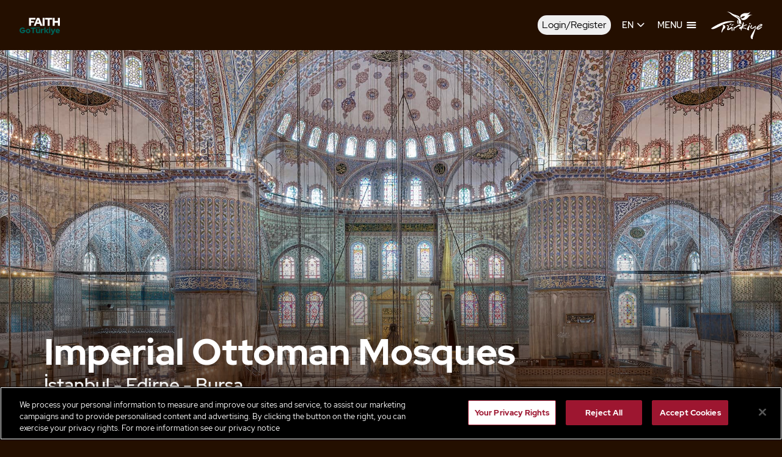

--- FILE ---
content_type: text/html; charset=utf-8
request_url: https://faith.goturkiye.com/imperial-ottoman-mosques
body_size: 11800
content:
<!DOCTYPE html><html lang="en"><head><meta charSet="utf-8"/><meta http-equiv="Content-Type" content="text/html; charset=&#x27;UTF-8&#x27;"/><meta name="viewport" content="width=device-width, initial-scale=1, maximum-scale=1, user-scalable=no"/><meta name="p:domain_verify" content="c991eeea4c1c38c6c5b6be302b2a1732"/><meta name="google-site-verification" content="ix-f2oucuAz07qhU0_3cYGRuANK0vpsAQ3L6HEY3b5w"/><meta name="google" content="notranslate"/><title>Imperial Ottoman Mosques - GoTürkiye Experiences</title><meta name="description" content=""/><meta name="keywords"/><meta property="og:title" content="Imperial Ottoman Mosques - GoTürkiye Experiences"/><meta property="og:url" content="https://faithturkiye.com/imperial-ottoman-mosques"/><meta property="og:image" content="https://cdn.goturkiye.com/religious/imperial-ottoman-mosques-galeri.jpg"/><meta property="og:description" content=""/><meta property="og:site_name"/><meta property="article:section" content=""/><meta property="article:tag"/><meta itemProp="name" content="Imperial Ottoman Mosques - GoTürkiye Experiences"/><meta itemProp="image" content="https://cdn.goturkiye.com/religious/imperial-ottoman-mosques-galeri.jpg"/><meta name="twitter:card" content="summary_large_image"/><meta name="twitter:site" content="https://faithturkiye.com/imperial-ottoman-mosques"/><meta name="twitter:title" content="Imperial Ottoman Mosques - GoTürkiye Experiences"/><meta name="twitter:description" content=""/><meta name="twitter:image:src" content="https://cdn.goturkiye.com/religious/imperial-ottoman-mosques-galeri.jpg"/><link rel="canonical" href="https://faithturkiye.com/imperial-ottoman-mosques"/><script type="text/javascript">(function(c,l,a,r,i,t,y){
          c[a]=c[a]||function(){(c[a].q=c[a].q||[]).push(arguments)};
          t=l.createElement(r);t.async=1;t.src="https://www.clarity.ms/tag/"+i;
          y=l.getElementsByTagName(r)[0];y.parentNode.insertBefore(t,y);
          })(window, document, "clarity", "script", "mm2i9p3gt4");</script><script id="gtag">(function(w,d,s,l,i){w[l]=w[l]||[];w[l].push({'gtm.start':
          new Date().getTime(),event:'gtm.js'});var f=d.getElementsByTagName(s)[0],
          j=d.createElement(s),dl=l!='dataLayer'?'&l='+l:'';j.async=true;j.src=
          'https://www.googletagmanager.com/gtm.js?id='+i+dl;f.parentNode.insertBefore(j,f);
          })(window,document,'script','dataLayer','GTM-PG8884L');</script><meta name="next-head-count" content="26"/><link rel="preload" href="/_next/static/css/8614314ffaac842434bb.css" as="style" crossorigin="anonymous"/><link rel="stylesheet" href="/_next/static/css/8614314ffaac842434bb.css" crossorigin="anonymous" data-n-g=""/><link rel="preload" href="/_next/static/css/a98a1d9bb9a1981329bd.css" as="style" crossorigin="anonymous"/><link rel="stylesheet" href="/_next/static/css/a98a1d9bb9a1981329bd.css" crossorigin="anonymous" data-n-p=""/><noscript data-n-css=""></noscript><link rel="preload" href="/_next/static/chunks/webpack-6d2da33030760e79b04f.js" as="script" crossorigin="anonymous"/><link rel="preload" href="/_next/static/chunks/framework-d51b7e5ee9895977fd52.js" as="script" crossorigin="anonymous"/><link rel="preload" href="/_next/static/chunks/main-f169b89fcad39fc85eed.js" as="script" crossorigin="anonymous"/><link rel="preload" href="/_next/static/chunks/pages/_app-8403e08df5ba4ba4712f.js" as="script" crossorigin="anonymous"/><link rel="preload" href="/_next/static/chunks/2852872c-fa4857e736b1d7a9eb4c.js" as="script" crossorigin="anonymous"/><link rel="preload" href="/_next/static/chunks/75fc9c18-96647c347895bf24656d.js" as="script" crossorigin="anonymous"/><link rel="preload" href="/_next/static/chunks/68c0a17d-64f3cdaa5a43a6e2f65c.js" as="script" crossorigin="anonymous"/><link rel="preload" href="/_next/static/chunks/346-ae4d20a34cf841d65dfe.js" as="script" crossorigin="anonymous"/><link rel="preload" href="/_next/static/chunks/996-7c7b8900fac154e58a04.js" as="script" crossorigin="anonymous"/><link rel="preload" href="/_next/static/chunks/349-e81622b25c20150664d5.js" as="script" crossorigin="anonymous"/><link rel="preload" href="/_next/static/chunks/pages/%5B...slug%5D-4623e8e7a593186e5edb.js" as="script" crossorigin="anonymous"/></head><link rel="icon" href="/favicon.ico"/><link rel="manifest" href="/manifest.json"/><meta name="msapplication-TileColor" content="#ffffff"/><meta name="msapplication-TileImage" content="/favicon/GTandroid 144.png"/><meta name="theme-color" content="#000000"/><link rel="apple-touch-icon" sizes="16x16" href="/favicon/GTapple 36.png"/><link rel="apple-touch-icon" sizes="96x96" href="/favicon/GTapple 76.png"/><link rel="apple-touch-icon" sizes="32x32" href="/favicon/GTapple 36.png"/><link rel="apple-touch-icon" sizes="36x36" href="/favicon/GTapple 36.png"/><link rel="apple-touch-icon" sizes="57x57" href="/favicon/GTapple 57.png"/><link rel="apple-touch-icon" sizes="60x60" href="/favicon/GTapple 60.png"/><link rel="apple-touch-icon" sizes="72x72" href="/favicon/GTapple 72.png"/><link rel="apple-touch-icon" sizes="76x76" href="/favicon/GTapple 76.png"/><link rel="apple-touch-icon" sizes="114x114" href="/favicon/GTapple 114.png"/><link rel="apple-touch-icon" sizes="120x120" href="/favicon/GTapple 120.png"/><link rel="apple-touch-icon" sizes="144x144" href="/favicon/GTapple 144.png"/><link rel="apple-touch-icon" sizes="152x152" href="/favicon/GTapple 152.png"/><link rel="apple-touch-icon" sizes="180x180" href="/favicon/GTapple 180.png"/><body><noscript><iframe src="https://www.googletagmanager.com/ns.html?id=GTM-PG8884L" height="0" width="0" style="display:none;visibility:hidden"></iframe></noscript><div id="__next"><main><style>
            :root {
              --primary-color: #240f00;
              --primary-color-rgb: 36, -1, 0;
              --secondary-color: #066055;
              --border-color: #EAEAEA;
              --text-color: #FFFFFF;
              --title-color: #FFFFFF;
              --subtitle-color: #FFFFFF;
              --status-danger-color: #EB001B;
              --status-info-color: #1A64AE;
              --status-stable-color: #1D1D1D;
              --status-success-color: #3BAE1A;
              --status-warning-color: #FFC107;
            }
            </style><header class="header"><div class="container-extended"><div class="row middle-xs"><div class="col-xs-2" style="text-align:left"><div class="header-logo"><img src="https://cdn.goturkiye.com/faith/1-faith-light.svg" height="50"/></div></div><div class="col-xs-10" style="display:flex;justify-content:flex-end"><div class="header-actions faith"><div class="header-language-selection"><div class="header-language-selection-current">EN<span aria-label="icon-arrow-down" class="c-icon c-icon-small icon-arrow-down icon" role="img"></span></div><div class="header-language-selection-dropdown"><div class="header-language-selection-dropdown-list"><li>English</li><li>Türkçe</li><li>فارسی</li><li>русский язык</li><li>українська</li><li>Français</li><li>español, castellano</li><li>Deutsch</li><li>中文 (Zhōngwén), 汉语, 漢語</li><li>العربية</li></div></div></div><button class="header-menu-button"><span class="header-menu-button-label">MENU</span><span aria-label="icon-menu" class="c-icon c-icon-small icon-menu" role="img"></span></button><a href="https://goturkiye.com" class="header-goturkey-logo d-none-xs d-if-sm"><img src="https://cdn.goturkiye.com/goturkey/static/images/turkiye-dark.svg" alt="GoTürkiye"/></a></div></div></div></div><div class="panel panel--hide"><div class="container-extended"><div class="row middle-xs"><div class="col-xs" style="text-align:left"><div class="panel-logo"><img src="https://cdn.goturkiye.com/faith/1-faith-light.svg" alt=""/></div></div><div><button class="panel-close-button" style="margin-right:120px"><span aria-label="icon-close" class="c-icon c-icon-medium icon-close" role="img"></span></button></div></div></div><div style="position:relative;flex:1"><div class="navigation"><div style="position:relative;flex:1;padding:2rem 0"><header class="navigation-header"></header><div class="navigation-content scrollbar"><nav data-menu="acc90d51-b651-4592-9a6d-c44e98ce2efc" class="navigation-menu"><ul><li class=""><a href="/homer-birth-of-western-mythology">Homer: Birth of Western Mythology</a></li><li class=""><a href="/ancient-anatolian-philosophers">Ancient Anatolian Philosophers</a></li><li class=""><a href="/the-seven-churches-of-revelation">The Seven Churches of Revelation</a></li><li class=""><a href="/pilgrimage-to-marys-shrine">Pilgrimage to Mary's Shrine</a></li><li class=""><a href="/sephardic-izmir">Sephardic İzmir</a></li><li class="login"><a href="/login-1">Login</a></li><li class="register"><a href="/"></a></li></ul></nav><nav data-menu="018ca796-95b5-437f-b737-a22967ac33da" class="navigation-menu"><ul><li class=""><a href="/st-nicholass-home">St. Nicholas’s Home</a></li><li class="login"><a href="/login-1">Login</a></li><li class="register"><a href="/"></a></li></ul></nav><nav data-menu="2256524c-c2c9-435c-b8a5-c4d7c052ce4f" class="navigation-menu"><ul><li class=""><a href="/cosmopolitan-istanbul">Cosmopolitan İstanbul</a></li><li class=""><a href="/the-divine-masterpieces-of-istanbul"> The Divine Masterpieces of İstanbul</a></li><li class=""><a href="/byzantium-along-the-golden-horn">Byzantium Along the Golden Horn</a></li><li class=""><a href="/imperial-ottoman-mosques"> Imperial Ottoman Mosques</a></li><li class=""><a href="/sacred-relics-topkapi-palace">Sacred Relics Topkapı Palace</a></li><li class="login"><a href="/login-1">Login</a></li><li class="register"><a href="/"></a></li></ul></nav><nav data-menu="5cf6a401-9504-44d9-a226-37adb5f7018b" class="navigation-menu"><ul><li class=""><a href="/ecumenical-councils-in-asia-minor">Ecumenical Councils in Asia Minor</a></li><li class=""><a href="/jewish-heritage-in-turkiye"> Jewish Heritage in Türkiye</a></li><li class=""><a href="/kybeles-journey-through-anatolia">Kybele's Journey Through Anatolia</a></li><li class=""><a href="/in-the-footsteps-of-st.-paul">In The Footsteps of St. Paul</a></li><li class=""><a href="/from-istanbul-to-ani">From İstanbul to Ani</a></li><li class=""><a href="/authentic-wooden-mosques">Authentic Wooden Mosques</a></li><li class=""><a href="/the-sufi-path-of-love-mevlana">The Sufi Path of Love: Mevlana</a></li><li class=""><a href="/cave-of-the-seven-sleepers-eshab-i-kehf">Cave of The Seven Sleepers / Eshab-ı Kehf </a></li><li class=""><a href="/crossroads-of-historical-routes">Crossroads of Historical Routes</a></li><li class="login"><a href="/login-1">Login</a></li><li class="register"><a href="/"></a></li></ul></nav><nav data-menu="111f8b7e-c6a4-4b78-99c6-2ee5343961a9" class="navigation-menu"><ul><li class=""><a href="/cappadocia-in-early-christianity">Cappadocia in Early Christianity</a></li><li class=""><a href="/haci-bektas-and-the-ahi-tradition">Haci Bektaş and The Ahi Tradition</a></li><li class="login"><a href="/login-1">Login</a></li><li class="register"><a href="/"></a></li></ul></nav><nav data-menu="f031edda-9120-43b9-a29d-6598848c3c7e" class="navigation-menu"><ul><li class=""><a href="/monasteries-of-the-black-sea">Monasteries of The Black Sea</a></li><li class=""><a href="/landscape-of-monasteries">Landscape of Monasteries</a></li><li class="login"><a href="/login-1">Login</a></li><li class="register"><a href="/"></a></li></ul></nav><nav data-menu="d9cca039-9a2f-41c3-a0ba-8e87a462f2b0" class="navigation-menu"><ul><li class=""><a href="/dawn-of-humankind">Dawn of Humankind</a></li><li class=""><a href="/abrahams-path">Abraham’s Path</a></li><li class=""><a href="/route-of-prophets">Route of Prophets</a></li><li class=""><a href="/mosaic-of-history">Mosaic of History</a></li><li class=""><a href="/timeless-city-of-tolerance">Timeless City of Tolerance</a></li><li class="login"><a href="/login-1">Login</a></li><li class="register"><a href="/"></a></li></ul></nav><nav data-menu="ba7fa268-d822-47be-a86d-0d1e324eb58b" class="navigation-menu"><ul><li class=""><a href="/noahs-ark">Noah’s Ark</a></li><li class=""><a href="/in-the-heart-of-civilization">In The Heart of Civilization</a></li><li class="login"><a href="/login-1">Login</a></li><li class="register"><a href="/"></a></li></ul></nav><nav data-menu="main" class="navigation-menu" style="left:0;opacity:1;padding-top:0"><ul><li class=""><a href="/">HOMEPAGE</a></li><li class=""><span aria-label="icon-arrow-right" class="c-icon c-icon-small icon-arrow-right menu-item-arrow" role="img"></span><a>AEGEAN</a></li><li class=""><span aria-label="icon-arrow-right" class="c-icon c-icon-small icon-arrow-right menu-item-arrow" role="img"></span><a>MEDITERRANEAN</a></li><li class=""><span aria-label="icon-arrow-right" class="c-icon c-icon-small icon-arrow-right menu-item-arrow" role="img"></span><a>İSTANBUL</a></li><li class=""><span aria-label="icon-arrow-right" class="c-icon c-icon-small icon-arrow-right menu-item-arrow" role="img"></span><a>ALL TÜRKİYE</a></li><li class=""><span aria-label="icon-arrow-right" class="c-icon c-icon-small icon-arrow-right menu-item-arrow" role="img"></span><a>CAPPADOCIA</a></li><li class=""><span aria-label="icon-arrow-right" class="c-icon c-icon-small icon-arrow-right menu-item-arrow" role="img"></span><a>BLACK SEA</a></li><li class=""><span aria-label="icon-arrow-right" class="c-icon c-icon-small icon-arrow-right menu-item-arrow" role="img"></span><a>SOUTHEAST</a></li><li class=""><span aria-label="icon-arrow-right" class="c-icon c-icon-small icon-arrow-right menu-item-arrow" role="img"></span><a>EASTERN</a></li><li class="login"><a href="/login-1">Login</a></li><li class="register"><a href="/"></a></li></ul></nav></div></div><footer class="navigation-footer"><div class="row middle-xs"><div class="col-xs"><div class="c-iconlist c-iconlist-horizontal" context="[object Object]" style="justify-content:center"><a href="https://www.instagram.com/goturkiye/" class="c-iconlist-item-anchor" target="_blank"><span aria-label="icon-instagram" class="c-icon c-icon-medium icon-instagram" role="img"></span></a><a href="https://www.facebook.com/GoTurkiye" class="c-iconlist-item-anchor" target="_blank"><span aria-label="icon-facebook" class="c-icon c-icon-medium icon-facebook" role="img"></span></a><a href="https://twitter.com/goturkiye" class="c-iconlist-item-anchor" target="_blank"><span aria-label="icon-twitter-x" class="c-icon c-icon-medium icon-twitter-x" role="img"></span></a><a href="https://www.youtube.com/GoTürkiye" class="c-iconlist-item-anchor" target="_blank"><span aria-label="icon-youtube" class="c-icon c-icon-medium icon-youtube" role="img"></span></a><a href="https://www.tiktok.com/@goturkiye?lang=tr-TR" class="c-iconlist-item-anchor" target="_blank"><span aria-label="icon-tiktok" class="c-icon c-icon-medium icon-tiktok" role="img"></span></a></div></div></div></footer></div></div></div><div class="panel panel--hide"><div class="container-extended"><div class="row middle-xs"><div class="col-xs" style="text-align:left"><div class="panel-logo"><img src="https://cdn.goturkiye.com/faith/1-faith-light.svg" alt=""/></div></div><div><button class="panel-close-button" style="margin-right:120px"><span aria-label="icon-close" class="c-icon c-icon-medium icon-close" role="img"></span></button></div></div></div><div style="position:relative;flex:1"><div class="container-extended" style="height:100%"><div style="position:relative;width:100%;height:100%;padding-top:65px;box-sizing:border-box"><div style="position:relative;width:100%;height:100%"></div></div></div></div></div></header><div class="partial partial-is-last partial-detail"><div class="absolute-lazyload-wrapper "><div class="absolute-lazyload-placeholder"></div></div><div class="partial-content"><div class="container-extended"></div></div></div><div class="container-reading-narrow page-detail-header" context="[object Object]"><h1 align="left"> Imperial Ottoman Mosques</h1><h2 align="left">İstanbul - Edirne - Bursa</h2></div><div class="container-reading-narrow" context="[object Object]"><div class="row" context="[object Object]"><div class="col-lg-12 col-xs-12 col-sm-12 col-md-12 col-xl-12" context="[object Object]"><div><p><strong>Sel&acirc;tin mosques</strong> are the names given to the mosques built by the sultans during the Ottoman Empire. They were large mosques with several minarets. The first Sel&acirc;tin Mosques in the Ottoman period are the <strong>Grand Mosque (Ulu Cami)</strong> and <strong>Green Mosque (Yeşil Cami)</strong> in Bursa, the Ottoman Empire&rsquo;s first capital city. The oldest Sel&acirc;tin mosque that preserves its original form in İstanbul is considered as the <strong>Bayezid Mosque</strong> built by II. Bayezid</p>
<p>The third and last capital city of the Ottoman Empire, İstanbul, hosts the greatest Ottoman monuments.</p>
<p>&nbsp;<strong>S&uuml;leymaniye</strong> <strong>Mosque</strong>, the mosque commissioned by Suleyman the Magnificent to the great imperial architect Sinan, offers the opportunity for a visit to a great Ottoman mosque with charming courtyard and surroundings. <strong>Sultanahmet Mosque</strong>, or as it is best known in the West, the &ldquo;Blue Mosque,&rdquo; presents visitors with the best examples of the famous Iznik tiles. Apart from the prementioned great mosques, visiting small and charming mosques like <strong>R&uuml;stem Pasha</strong> (R&uuml;stempaşa) and&nbsp;<strong>Ş</strong><strong>ehzade</strong> will give you a better understanding of the Ottoman taste in architecture.</p>
<p>The Ottoman Empire was established in three major capital centers and for almost 600 years the empire left its mark on these cities with great architectural gems.&nbsp;</p>
<p><strong>Edirne,</strong> whose name derives from the great Roman Emperor Hadrian, was the second capital city of the Ottomans. Here, you can enjoy the magnificent masterpieces of early Ottoman architecture such as an old hospital complex called <strong>Beyazit Kulliye,</strong> the wonderful Ottoman bridges over the Meri&ccedil; (Maritsa) River, and the masterpiece of the great architect Sinan,<strong> Selimiye Mosque</strong>. The old bazaar and the unique food that is served here will make the visit even more memorable.</p></div></div><div class="col-lg-12 col-xs-12 col-sm-12 col-md-12 col-xl-12 first-lg first-md first-sm first-xs first-xl" context="[object Object]"><div class="iframe safe-area"><iframe frameBorder="0" allowfullscreen="" aria-hidden="false" tabindex="0" context="[object Object]" height="500px" class="safe-area" src="https://www.google.com/maps/embed?pb=!1m34!1m12!1m3!1d1297571.162488869!2d27.111344449738905!3d40.94139719273675!2m3!1f0!2f0!3f0!3m2!1i1024!2i768!4f13.1!4m19!3e0!4m5!1s0x14b32f77a26304e1%3A0xa0cfc0ca431c30bc!2sEdirne%2C%20Edirne%20Merkez%2FEdirne!3m2!1d41.677129699999995!2d26.5557145!4m5!1s0x14caa7040068086b%3A0xe1ccfe98bc01b0d0!2zxLBzdGFuYnVs!3m2!1d41.0082376!2d28.9783589!4m5!1s0x14ca1582d8d45695%3A0x61a00555fc973392!2sBursa!3m2!1d40.1885281!2d29.060963599999997!5e0!3m2!1str!2str!4v1605439287798!5m2!1str!2str"></iframe></div></div></div></div><div class="container-reading-narrow" context="[object Object]"><div class="safe-area"><div class="senses d-none-xs d-b-sm"><div class="row gutter"><div class="col-xs-12 col-sm-6 col-md-4 col-lg"><div class="senses-group" style="background-color:rgba(0, 0, 0, .15)"><span aria-label="icon-see" class="c-icon c-icon-medium icon-see sense-icon" role="img"></span><h5>SEE</h5><ul class="scrollbar"><li><div>Nuruosmaniye Mosque, İstanbul</div></li><li><div>Süleymaniye Mosque, İstanbul </div></li><li><div>Sultanahmet Mosque, İstanbul </div></li><li><div>Fatih Mosque, İstanbul </div></li><li><div>Şehzade Mosque, İstanbul </div></li><li><div>Nuruosmaniye Mosque</div></li><li><div>Yavuz Selim Mosque</div></li><li><div>Mihrimah Sultan Mosque</div></li><li><div>Dolmabahce Mosque</div></li><li><div>Yeni Valide Kulliye (Complex)</div></li><li><div>Grand Bazaar, İstanbul </div></li><li><div>Beyazit Kulliye (Complex), Edirne </div></li><li><div>Selimiye Mosque, Edirne </div></li><li><div>Ulu Cami (Grand Mosque), Bursa </div></li><li><div>Yeşil Türbe (GreenTomb), Bursa</div></li></ul></div></div><div class="col-xs-12 col-sm-6 col-md-4 col-lg"><div class="senses-group" style="background-color:rgba(0, 0, 0, .15)"><span aria-label="icon-taste" class="c-icon c-icon-medium icon-taste sense-icon" role="img"></span><h5>TASTE</h5><ul class="scrollbar"><li><div>Fried liver </div></li><li><div>İskender kebab </div></li><li><div>Candied chestnuts </div></li><li><div>Acıbadem kurabiyesi (Turkish almond macaroons) </div></li><li><div>Kavala kurabiyesi (shortbread almond cookies)</div></li></ul></div></div><div class="col-xs-12 col-sm-6 col-md-4 col-lg"><div class="senses-group" style="background-color:rgba(0, 0, 0, .15)"><span aria-label="icon-smell" class="c-icon c-icon-medium icon-smell sense-icon" role="img"></span><h5>SMELL</h5><ul class="scrollbar"><li><div>Lavender in Edirne</div></li></ul></div></div><div class="col-xs-12 col-sm-6 col-md-4 col-lg"><div class="senses-group" style="background-color:rgba(0, 0, 0, .15)"><span aria-label="icon-touch" class="c-icon c-icon-medium icon-touch sense-icon" role="img"></span><h5>TOUCH</h5><ul class="scrollbar"><li><div>Yeşil Türbe (Green Tomb), Bursa</div></li></ul></div></div><div class="col-xs-12 col-sm-6 col-md-4 col-lg"><div class="senses-group" style="background-color:rgba(0, 0, 0, .15)"><span aria-label="icon-listen" class="c-icon c-icon-medium icon-listen sense-icon" role="img"></span><h5>LISTEN</h5><ul class="scrollbar"><li><div>Local folklore of Edirne</div></li></ul></div></div></div></div></div></div><div class="container-full" context="[object Object]"><div class="photo-gallery"><div class="photo-gallery-outer"><div class="photo-gallery-item"><figure class="photo-gallery-item-trigger" role="button" tabindex="0"><div class="lazy-container"><div class="lazyload-default"><img style="display:none" data-src="https://cdn.goturkiye.com/religious/liste-ulucami-bursa.jpg" alt=""/></div><div class="lazyload-wrapper "><div class="lazyload-placeholder"></div></div></div></figure></div><div class="photo-gallery-item"><figure class="photo-gallery-item-trigger" role="button" tabindex="0"><div class="lazy-container"><div class="lazyload-default"><img style="display:none" data-src="https://cdn.goturkiye.com/religious/liste-sultanahmet.jpg" alt=""/></div><div class="lazyload-wrapper "><div class="lazyload-placeholder"></div></div></div></figure></div><div class="photo-gallery-item"><figure class="photo-gallery-item-trigger" role="button" tabindex="0"><div class="lazy-container"><div class="lazyload-default"><img style="display:none" data-src="https://cdn.goturkiye.com/religious/liste-suleymaniye.jpg" alt=""/></div><div class="lazyload-wrapper "><div class="lazyload-placeholder"></div></div></div></figure></div><div class="photo-gallery-item"><figure class="photo-gallery-item-trigger" role="button" tabindex="0"><div class="lazy-container"><div class="lazyload-default"><img style="display:none" data-src="https://cdn.goturkiye.com/religious/liste-selimiyeedirne.jpg" alt=""/></div><div class="lazyload-wrapper "><div class="lazyload-placeholder"></div></div></div></figure></div><div class="photo-gallery-item"><figure class="photo-gallery-item-trigger" role="button" tabindex="0"><div class="lazy-container"><div class="lazyload-default"><img style="display:none" data-src="https://cdn.goturkiye.com/religious/liste-sehzadebasi-mosque.jpg" alt=""/></div><div class="lazyload-wrapper "><div class="lazyload-placeholder"></div></div></div></figure></div><div class="photo-gallery-item"><figure class="photo-gallery-item-trigger" role="button" tabindex="0"><div class="lazy-container"><div class="lazyload-default"><img style="display:none" data-src="https://cdn.goturkiye.com/religious/liste-blue-mosque.jpg" alt=""/></div><div class="lazyload-wrapper "><div class="lazyload-placeholder"></div></div></div></figure></div><div class="photo-gallery-item"><figure class="photo-gallery-item-trigger" role="button" tabindex="0"><div class="lazy-container"><div class="lazyload-default"><img style="display:none" data-src="https://cdn.goturkiye.com/religious/liste-yesil-cami-bursa-2.jpg" alt=""/></div><div class="lazyload-wrapper "><div class="lazyload-placeholder"></div></div></div></figure></div><div class="photo-gallery-item"><figure class="photo-gallery-item-trigger" role="button" tabindex="0"><div class="lazy-container"><div class="lazyload-default"><img style="display:none" data-src="https://cdn.goturkiye.com/religious/liste-yesil-cami-bursa-1.jpg" alt=""/></div><div class="lazyload-wrapper "><div class="lazyload-placeholder"></div></div></div></figure></div></div></div></div><footer class="footer"><div class="container-extended" style="display:flex"><div class="subscribev2-title"><h6>Newsletter</h6><div class="subscribev2-place" style="display:flex;flex-direction:column;text-align:left">Get the latest updates in Türkiye!<div style="margin-top:10px"><input type="email" placeholder="Email"/><button disabled="" style="top:1px">Subscribe</button></div></div><div class="subscribev2-footer"><label class="switch"><input type="checkbox"/><span class="slider"><span class="bar"></span><span class="icon"></span></span></label><p>Your personal data is processed. By filling out the form, you confirm that you have read and accepted the<a href="https://goturkiye.com/static/privacy-policy" style="font-weight:900;cursor:pointer" target="_blank"> Clarification Text</a></p></div></div><div><figure class="footer-logo"><a href="https://goturkiye.com"><img src="https://cdn.goturkiye.com/goturkey/static/images/turkiye-dark.svg" alt=""/></a></figure><div class="c-iconlist c-iconlist-horizontal footer-social-media-list" context="[object Object]"><div class="c-iconlist-item"><span aria-label="icon-instagram" class="c-icon c-icon-medium icon-instagram" role="img" style="cursor:pointer"></span></div><div class="c-iconlist-item"><span aria-label="icon-facebook" class="c-icon c-icon-medium icon-facebook" role="img" style="cursor:pointer"></span></div><div class="c-iconlist-item"><span aria-label="icon-twitter-x" class="c-icon c-icon-medium icon-twitter-x" role="img" style="cursor:pointer"></span></div><div class="c-iconlist-item"><span aria-label="icon-youtube" class="c-icon c-icon-medium icon-youtube" role="img" style="cursor:pointer"></span></div><div class="c-iconlist-item"><span aria-label="icon-tiktok" class="c-icon c-icon-medium icon-tiktok" role="img" style="cursor:pointer"></span></div></div><div class="footer-legal-information"><div class="footer-legal-information-copyright"><span>Copyright ©️ 2020 Turkey. All Rights Reserved TGA</span></div><nav class="footer-legal-information-menu"><ul><li><a href="/static/privacy-policy">Privacy Policy</a></li><li><a href="/static/cookie-policy">Cookie Policy</a></li></ul></nav></div></div></div></footer></main></div><div id="__portals"></div><script id="__NEXT_DATA__" type="application/json" crossorigin="anonymous">{"props":{"pageProps":{"website":"faith","headers":{"host":"faith.goturkiye.com","connection":"close","cf-ray":"9c06c38f2d8da87d-CMH","pragma":"no-cache","sec-fetch-user":"?1","accept-encoding":"gzip, br","sec-fetch-mode":"navigate","x-forwarded-proto":"https","sec-fetch-site":"none","accept":"text/html,application/xhtml+xml,application/xml;q=0.9,image/webp,image/apng,*/*;q=0.8,application/signed-exchange;v=b3;q=0.9","cf-visitor":"{\"scheme\":\"https\"}","user-agent":"Mozilla/5.0 (Macintosh; Intel Mac OS X 10_15_7) AppleWebKit/537.36 (KHTML, like Gecko) Chrome/131.0.0.0 Safari/537.36; ClaudeBot/1.0; +claudebot@anthropic.com)","upgrade-insecure-requests":"1","cf-connecting-ip":"3.134.78.92","cf-ipcountry":"US","cache-control":"no-cache","sec-fetch-dest":"document","cdn-loop":"cloudflare; loops=1","x-cloud-trace-context":"914217d21132873132c2dfb4803c55ab/16192718382465936869","via":"1.1 google","x-forwarded-for":"3.134.78.92, 104.23.243.51, 34.110.242.138"},"referrer":"","login_redirect_uri":"https://faith.goturkiye.com/auth/login","lang":"en","isUser":false,"userToken":"","userInfo":{},"configs":{"seo":["title","description"],"theme":{"dark":{"colors":{"primary":"#240f00","secondary":"#066055","border":"#EAEAEA","title":"#FFFFFF","subtitle":"#FFFFFF","paragraph":"#FFFFFF","status":{"danger":"#EB001B","info":"#1A64AE","stable":"#1D1D1D","success":"#3BAE1A","warning":"#FFC107"}},"logo":"https://cdn.goturkiye.com/faith/1-faith-light.svg"},"light":{"colors":{"primary":"#FFFFFF","secondary":"#9D1630","border":"#EAEAEA","title":"#000000","subtitle":"#000000","paragraph":"#000000","status":{"danger":"#EB001B","info":"#1A64AE","stable":"#1D1D1D","success":"#3BAE1A","warning":"#FFC107"}},"logo":"https://cdn.goturkiye.com/faith/1-faith-dark.svg"}},"settings":{"brandTitle":"Faith GoTürkiye","root":"homepage","title":"Faith - GoTürkiye Experiences","contentType":"6038e7b9c1480b078b26507e"},"cookies":{"modalVisibility":true,"modalJson":"https://cdn.goturkiye.com/goturkey/privacy/cookie-modal.json"},"statics":{"pages":[{"name":"privacy-policy","website":"goturkey","contentType":"5f971c3693116a1a856eed1d","url":"privacy-policy"},{"name":"cookie-policy","website":"goturkey","contentType":"5f971c3693116a1a856eed1d","url":"cookie-policy"}],"layout":"6038e7b0c1480b078b26507d"},"integrations":{"gtmId":"GTM-TS8HQ6L"},"texts":{"menu":"MENU","details":"Details","privacy":"Privacy Policy","cookie":"Cookie Policy","editCookieSettings":"Edit Cookie Settings","signature":"Copyright ©️ 2020 Turkey. All Rights Reserved TGA","learnMore":"Learn More","cookieSettings":"Cookie Settings","saveSettings":"Save Settings","acceptAll":"Accept All","active":"Active","deactive":"Deactive","everyTime":"Every Time","search":"Search","seeMore":"See More","hidePhotoList":"Hide Photo List","showPhotoList":"Show Photo List","see":"SEE","taste":"TASTE","smell":"SMELL","touch":"TOUCH","listen":"LISTEN","userSystemOpen":true,"userloginText":"Login","userprofileText":"My Profile","userClientId":"visa-app","userAuthority":"https://login.goturkiye.com/","userprofile":"my-profile-1","userlogin":"login-1"},"locale":{"Logout":"Logout","headerLogin":"Login/Register","name":"Name","surname":"Surname","middleName":"2. Name (optional)","birthDate":"Date of birth","gender":"Gender","country":"Country","city":"City","phoneNumber":"Phone number","email":"E-mail address","newsLetterText":"Your personal data is being processed. By filling out the form, you confirm that you have read and accepted it.","newsLetterLinkText":"Clarification Text","newsletterTitle":"News Letter","newsletterDesc":"Get the latest updates from Turkey!","subscribe":"Subscribe","logout":"Log out","update":"Update","male":"Male","female":"Woman"},"languages":["en","tr","fa","ru","ua","fr","es","de","zh","ar"],"lang":"en","translation":true,"closed":false},"template":{"id":"6038e8be6c6aec10462eb514","contentType":"6038e7c96c6aec10462eb4fc","profileImage":"https://cdn.goturkiye.com/religious/imperial-ottoman-mosques-galeri.jpg","meta":[{"name":"map","data":"https://www.google.com/maps/embed?pb=!1m34!1m12!1m3!1d1297571.162488869!2d27.111344449738905!3d40.94139719273675!2m3!1f0!2f0!3f0!3m2!1i1024!2i768!4f13.1!4m19!3e0!4m5!1s0x14b32f77a26304e1%3A0xa0cfc0ca431c30bc!2sEdirne%2C%20Edirne%20Merkez%2FEdirne!3m2!1d41.677129699999995!2d26.5557145!4m5!1s0x14caa7040068086b%3A0xe1ccfe98bc01b0d0!2zxLBzdGFuYnVs!3m2!1d41.0082376!2d28.9783589!4m5!1s0x14ca1582d8d45695%3A0x61a00555fc973392!2sBursa!3m2!1d40.1885281!2d29.060963599999997!5e0!3m2!1str!2str!4v1605439287798!5m2!1str!2str"},{"name":"iconList","data":[]},{"name":"fotograflar","data":[]},{"name":"detailDescription","data":"\u003cp\u003e\u003cstrong\u003eSel\u0026acirc;tin mosques\u003c/strong\u003e are the names given to the mosques built by the sultans during the Ottoman Empire. They were large mosques with several minarets. The first Sel\u0026acirc;tin Mosques in the Ottoman period are the \u003cstrong\u003eGrand Mosque (Ulu Cami)\u003c/strong\u003e and \u003cstrong\u003eGreen Mosque (Yeşil Cami)\u003c/strong\u003e in Bursa, the Ottoman Empire\u0026rsquo;s first capital city. The oldest Sel\u0026acirc;tin mosque that preserves its original form in İstanbul is considered as the \u003cstrong\u003eBayezid Mosque\u003c/strong\u003e built by II. Bayezid\u003c/p\u003e\n\u003cp\u003eThe third and last capital city of the Ottoman Empire, İstanbul, hosts the greatest Ottoman monuments.\u003c/p\u003e\n\u003cp\u003e\u0026nbsp;\u003cstrong\u003eS\u0026uuml;leymaniye\u003c/strong\u003e \u003cstrong\u003eMosque\u003c/strong\u003e, the mosque commissioned by Suleyman the Magnificent to the great imperial architect Sinan, offers the opportunity for a visit to a great Ottoman mosque with charming courtyard and surroundings. \u003cstrong\u003eSultanahmet Mosque\u003c/strong\u003e, or as it is best known in the West, the \u0026ldquo;Blue Mosque,\u0026rdquo; presents visitors with the best examples of the famous Iznik tiles. Apart from the prementioned great mosques, visiting small and charming mosques like \u003cstrong\u003eR\u0026uuml;stem Pasha\u003c/strong\u003e (R\u0026uuml;stempaşa) and\u0026nbsp;\u003cstrong\u003eŞ\u003c/strong\u003e\u003cstrong\u003eehzade\u003c/strong\u003e will give you a better understanding of the Ottoman taste in architecture.\u003c/p\u003e\n\u003cp\u003eThe Ottoman Empire was established in three major capital centers and for almost 600 years the empire left its mark on these cities with great architectural gems.\u0026nbsp;\u003c/p\u003e\n\u003cp\u003e\u003cstrong\u003eEdirne,\u003c/strong\u003e whose name derives from the great Roman Emperor Hadrian, was the second capital city of the Ottomans. Here, you can enjoy the magnificent masterpieces of early Ottoman architecture such as an old hospital complex called \u003cstrong\u003eBeyazit Kulliye,\u003c/strong\u003e the wonderful Ottoman bridges over the Meri\u0026ccedil; (Maritsa) River, and the masterpiece of the great architect Sinan,\u003cstrong\u003e Selimiye Mosque\u003c/strong\u003e. The old bazaar and the unique food that is served here will make the visit even more memorable.\u003c/p\u003e"},{"name":"locationTitle","data":"İstanbul - Edirne - Bursa"},{"name":"location","data":{"id":"6038e82cc1480b078b265088","text":"İstanbul"}},{"name":"description","data":"\u003cp\u003e\u003cstrong\u003eSel\u0026acirc;tin mosques\u003c/strong\u003e are the names given to the mosques built by the sultans during the Ottoman Empire. They were large mosques with several minarets. The first Sel\u0026acirc;tin Mosques in the Ottoman period are the \u003cstrong\u003eGrand Mosque (Ulu Cami)\u003c/strong\u003e and \u003cstrong\u003eGreen Mosque (Yeşil Cami)\u003c/strong\u003e in Bursa, the Ottoman Empire\u0026rsquo;s first capital city. The oldest Sel\u0026acirc;tin mosque that preserves its original form in İstanbul is considered as the \u003cstrong\u003eBayezid Mosque\u003c/strong\u003e built by II. Bayezid\u003c/p\u003e"}],"query":[],"schema":[{"type":"layout-screen","props":{},"children":[{"type":"header","props":{"navigation":{"level":2,"id":"60390aecc1480b078b2651d0","items":[{"id":"3dfc78d9-9358-4b7c-b07b-8f5150d775bf","title":"HOMEPAGE","url":"homepage","isBlank":false,"className":"","children":[]},{"id":"acc90d51-b651-4592-9a6d-c44e98ce2efc","title":"AEGEAN","url":"aegean","isBlank":false,"className":"","children":[{"id":"b7692899-c163-42b2-bf8c-96ba1865abd7","title":"Homer: Birth of Western Mythology","url":"homer-birth-of-western-mythology","isBlank":false,"className":"","children":[]},{"id":"4479547e-ad2c-4ca1-959f-61d0f8d5727d","title":"Ancient Anatolian Philosophers","url":"ancient-anatolian-philosophers","isBlank":false,"className":"","children":[]},{"id":"96c15dbb-a80f-42fb-af40-9f372094772c","title":"The Seven Churches of Revelation","url":"the-seven-churches-of-revelation","isBlank":false,"className":"","children":[]},{"id":"123bd941-3340-48c5-9638-40737045ba13","title":"Pilgrimage to Mary's Shrine","url":"pilgrimage-to-marys-shrine","isBlank":false,"className":"","children":[]},{"id":"84b3f26a-5e82-43e5-80a6-9dff350a8b94","title":"Sephardic İzmir","url":"sephardic-izmir","isBlank":false,"className":"","children":[]}]},{"id":"018ca796-95b5-437f-b737-a22967ac33da","title":"MEDITERRANEAN","url":"mediterranean","isBlank":false,"className":"","children":[{"id":"cd89aae2-0c10-4b80-9dd1-8794fc9daea7","title":"St. Nicholas’s Home","url":"st-nicholass-home","isBlank":false,"className":"","children":[]}]},{"id":"2256524c-c2c9-435c-b8a5-c4d7c052ce4f","title":"İSTANBUL","url":"istanbul","isBlank":false,"className":"","children":[{"id":"3f6a16ed-8dd6-4564-a694-a0ffe650848a","title":"Cosmopolitan İstanbul","url":"cosmopolitan-istanbul","isBlank":false,"className":"","children":[]},{"id":"8e22fe96-c3d0-48f9-9e66-0cef6cb54718","title":" The Divine Masterpieces of İstanbul","url":"the-divine-masterpieces-of-istanbul","isBlank":false,"className":"","children":[]},{"id":"a192a33a-5896-4cde-be90-e1da36e72b27","title":"Byzantium Along the Golden Horn","url":"byzantium-along-the-golden-horn","isBlank":false,"className":"","children":[]},{"id":"dd7dd705-283a-4147-bdf8-76082629897c","title":" Imperial Ottoman Mosques","url":"imperial-ottoman-mosques","isBlank":false,"className":"","children":[]},{"id":"2840d4cb-1a83-4c41-b813-de083f68b9bf","title":"Sacred Relics Topkapı Palace","url":"sacred-relics-topkapi-palace","isBlank":false,"className":"","children":[]}]},{"id":"5cf6a401-9504-44d9-a226-37adb5f7018b","title":"ALL TÜRKİYE","url":"all-turkiye","isBlank":false,"className":"","children":[{"id":"d404fd8b-71d9-4c98-b92d-958745a444c2","title":"Ecumenical Councils in Asia Minor","url":"ecumenical-councils-in-asia-minor","isBlank":false,"className":"","children":[]},{"id":"f3db165c-fe4a-4be0-bcce-e85e572cef5e","title":" Jewish Heritage in Türkiye","url":"jewish-heritage-in-turkiye","isBlank":false,"className":"","children":[]},{"id":"cfaf1e43-7ee3-4817-b9a0-9ca71f609931","title":"Kybele's Journey Through Anatolia","url":"kybeles-journey-through-anatolia","isBlank":false,"className":"","children":[]},{"id":"0094b432-b387-440c-81e9-cd17b13ab341","title":"In The Footsteps of St. Paul","url":"in-the-footsteps-of-st.-paul","isBlank":false,"className":"","children":[]},{"id":"e290f54c-1947-4543-b543-e956339f815d","title":"From İstanbul to Ani","url":"from-istanbul-to-ani","isBlank":false,"className":"","children":[]},{"id":"5df0e102-c6d5-404b-8f9d-58ec9b0307fb","title":"Authentic Wooden Mosques","url":"authentic-wooden-mosques","isBlank":false,"className":"","children":[]},{"id":"36f8f1a2-6436-4ae0-ba50-2a77a30bfcca","title":"The Sufi Path of Love: Mevlana","url":"the-sufi-path-of-love-mevlana","isBlank":false,"className":"","children":[]},{"id":"5747ce89-fb8c-4659-9d63-03adfbd541e0","title":"Cave of The Seven Sleepers / Eshab-ı Kehf ","url":"cave-of-the-seven-sleepers-eshab-i-kehf","isBlank":false,"className":"","children":[]},{"id":"c2852c65-c984-45d7-bbd6-028bdce10383","title":"Crossroads of Historical Routes","url":"crossroads-of-historical-routes","isBlank":false,"className":"","children":[]}]},{"id":"111f8b7e-c6a4-4b78-99c6-2ee5343961a9","title":"CAPPADOCIA","url":"cappadocia","isBlank":false,"className":"","children":[{"id":"fc3c420f-ccd4-426e-8dc2-f02662908318","title":"Cappadocia in Early Christianity","url":"cappadocia-in-early-christianity","isBlank":false,"className":"","children":[]},{"id":"cd595970-2bd4-4428-b7bd-fa906e301d32","title":"Haci Bektaş and The Ahi Tradition","url":"haci-bektas-and-the-ahi-tradition","isBlank":false,"className":"","children":[]}]},{"id":"f031edda-9120-43b9-a29d-6598848c3c7e","title":"BLACK SEA","url":"black-sea","isBlank":false,"className":"","children":[{"id":"b6d96b31-c4ff-402a-b7f9-fe4430792813","title":"Monasteries of The Black Sea","url":"monasteries-of-the-black-sea","isBlank":false,"className":"","children":[]},{"id":"9f40fa06-74ab-4e7c-bd16-86257806822e","title":"Landscape of Monasteries","url":"landscape-of-monasteries","isBlank":false,"className":"","children":[]}]},{"id":"d9cca039-9a2f-41c3-a0ba-8e87a462f2b0","title":"SOUTHEAST","url":"southeast","isBlank":false,"className":"","children":[{"id":"cc36cb79-d3a4-4b56-95d3-a2dba7b3c75a","title":"Dawn of Humankind","url":"dawn-of-humankind","isBlank":false,"className":"","children":[]},{"id":"b064d0f2-b681-4d2a-9868-6fd08c4f3bfb","title":"Abraham’s Path","url":"abrahams-path","isBlank":false,"className":"","children":[]},{"id":"ef6c3770-000f-4703-a7cc-7599b2cfaad5","title":"Route of Prophets","url":"route-of-prophets","isBlank":false,"className":"","children":[]},{"id":"1db12630-ad09-42b0-a8e6-bd1b70305b4b","title":"Mosaic of History","url":"mosaic-of-history","isBlank":false,"className":"","children":[]},{"id":"2527314f-834d-4255-85ec-4a1cebe7c265","title":"Timeless City of Tolerance","url":"timeless-city-of-tolerance","isBlank":false,"className":"","children":[]}]},{"id":"ba7fa268-d822-47be-a86d-0d1e324eb58b","title":"EASTERN","url":"eastern","isBlank":false,"className":"","children":[{"id":"3b6ec3ae-a0cd-49b8-a5b9-48cad84a0ea3","title":"Noah’s Ark","url":"noahs-ark","isBlank":false,"className":"","children":[]},{"id":"0e4ba0af-048b-481b-a833-39b73ec5148f","title":"In The Heart of Civilization","url":"in-the-heart-of-civilization","isBlank":false,"className":"","children":[]}]}]}},"children":[]},{"type":"pure-content","props":{},"children":[{"type":"partial","props":{"backdrop":"https://cdn.goturkiye.com/religious/imperial-ottoman-mosques-galeri.jpg","isLast":true,"buttonText":"Button Text","className":"partial-detail"},"children":[],"source":{"value":"profileImage","type":"post"}},{"type":"container","props":{"size":"reading-narrow","className":"page-detail-header"},"children":[{"type":"heading","props":{"data":" Imperial Ottoman Mosques","nodeType":"h1","align":"left"},"children":[],"source":{"type":"post","value":"title"}},{"type":"heading","props":{"data":"İstanbul - Edirne - Bursa","nodeType":"h2","align":"left"},"children":[],"source":{"type":"meta","value":"locationTitle"}}]},{"type":"container","props":{"size":"reading-narrow"},"children":[{"type":"row","props":{"alignments":{"lg":"","xs":"","sm":"","md":""},"gutter":""},"children":[{"type":"column","props":{"sizes":{"lg":12,"xs":12,"sm":12,"md":12,"xl":12},"reorders":null},"children":[{"type":"html","props":{"data":"\u003cp\u003e\u003cstrong\u003eSel\u0026acirc;tin mosques\u003c/strong\u003e are the names given to the mosques built by the sultans during the Ottoman Empire. They were large mosques with several minarets. The first Sel\u0026acirc;tin Mosques in the Ottoman period are the \u003cstrong\u003eGrand Mosque (Ulu Cami)\u003c/strong\u003e and \u003cstrong\u003eGreen Mosque (Yeşil Cami)\u003c/strong\u003e in Bursa, the Ottoman Empire\u0026rsquo;s first capital city. The oldest Sel\u0026acirc;tin mosque that preserves its original form in İstanbul is considered as the \u003cstrong\u003eBayezid Mosque\u003c/strong\u003e built by II. Bayezid\u003c/p\u003e\n\u003cp\u003eThe third and last capital city of the Ottoman Empire, İstanbul, hosts the greatest Ottoman monuments.\u003c/p\u003e\n\u003cp\u003e\u0026nbsp;\u003cstrong\u003eS\u0026uuml;leymaniye\u003c/strong\u003e \u003cstrong\u003eMosque\u003c/strong\u003e, the mosque commissioned by Suleyman the Magnificent to the great imperial architect Sinan, offers the opportunity for a visit to a great Ottoman mosque with charming courtyard and surroundings. \u003cstrong\u003eSultanahmet Mosque\u003c/strong\u003e, or as it is best known in the West, the \u0026ldquo;Blue Mosque,\u0026rdquo; presents visitors with the best examples of the famous Iznik tiles. Apart from the prementioned great mosques, visiting small and charming mosques like \u003cstrong\u003eR\u0026uuml;stem Pasha\u003c/strong\u003e (R\u0026uuml;stempaşa) and\u0026nbsp;\u003cstrong\u003eŞ\u003c/strong\u003e\u003cstrong\u003eehzade\u003c/strong\u003e will give you a better understanding of the Ottoman taste in architecture.\u003c/p\u003e\n\u003cp\u003eThe Ottoman Empire was established in three major capital centers and for almost 600 years the empire left its mark on these cities with great architectural gems.\u0026nbsp;\u003c/p\u003e\n\u003cp\u003e\u003cstrong\u003eEdirne,\u003c/strong\u003e whose name derives from the great Roman Emperor Hadrian, was the second capital city of the Ottomans. Here, you can enjoy the magnificent masterpieces of early Ottoman architecture such as an old hospital complex called \u003cstrong\u003eBeyazit Kulliye,\u003c/strong\u003e the wonderful Ottoman bridges over the Meri\u0026ccedil; (Maritsa) River, and the masterpiece of the great architect Sinan,\u003cstrong\u003e Selimiye Mosque\u003c/strong\u003e. The old bazaar and the unique food that is served here will make the visit even more memorable.\u003c/p\u003e"},"children":[],"source":{"type":"meta","value":"detailDescription"}}]},{"type":"column","props":{"sizes":{"lg":12,"xs":12,"sm":12,"md":12,"xl":12},"reorders":{"lg":"first","md":"first","sm":"first","xs":"first","xl":"first"}},"children":[{"type":"iframe","props":{"height":"500px","className":"safe-area","src":"https://www.google.com/maps/embed?pb=!1m34!1m12!1m3!1d1297571.162488869!2d27.111344449738905!3d40.94139719273675!2m3!1f0!2f0!3f0!3m2!1i1024!2i768!4f13.1!4m19!3e0!4m5!1s0x14b32f77a26304e1%3A0xa0cfc0ca431c30bc!2sEdirne%2C%20Edirne%20Merkez%2FEdirne!3m2!1d41.677129699999995!2d26.5557145!4m5!1s0x14caa7040068086b%3A0xe1ccfe98bc01b0d0!2zxLBzdGFuYnVs!3m2!1d41.0082376!2d28.9783589!4m5!1s0x14ca1582d8d45695%3A0x61a00555fc973392!2sBursa!3m2!1d40.1885281!2d29.060963599999997!5e0!3m2!1str!2str!4v1605439287798!5m2!1str!2str"},"children":[],"source":{"type":"meta","value":"map"}}]}]}]},{"type":"pageContent","props":{},"children":[{"type":"layout-screen","props":{},"children":[{"type":"container","props":{"size":"reading-narrow"},"children":[{"type":"senses","props":{"see":[{"text":"Nuruosmaniye Mosque, İstanbul","chosen":false,"selected":false},{"text":"Süleymaniye Mosque, İstanbul ","chosen":false,"selected":false},{"text":"Sultanahmet Mosque, İstanbul ","chosen":false,"selected":false},{"text":"Fatih Mosque, İstanbul ","chosen":false,"selected":false},{"text":"Şehzade Mosque, İstanbul ","chosen":false,"selected":false},{"text":"Nuruosmaniye Mosque","chosen":false},{"text":"Yavuz Selim Mosque","chosen":false},{"text":"Mihrimah Sultan Mosque","chosen":false},{"text":"Dolmabahce Mosque","chosen":false},{"text":"Yeni Valide Kulliye (Complex)","chosen":false},{"text":"Grand Bazaar, İstanbul ","chosen":false,"selected":false},{"text":"Beyazit Kulliye (Complex), Edirne ","chosen":false,"selected":false},{"text":"Selimiye Mosque, Edirne ","chosen":false,"selected":false},{"text":"Ulu Cami (Grand Mosque), Bursa ","chosen":false,"selected":false},{"text":"Yeşil Türbe (GreenTomb), Bursa","chosen":false,"selected":false}],"taste":[{"text":"Fried liver ","chosen":false,"selected":false},{"text":"İskender kebab ","chosen":false,"selected":false},{"text":"Candied chestnuts ","chosen":false,"selected":false},{"text":"Acıbadem kurabiyesi (Turkish almond macaroons) ","chosen":false,"selected":false},{"text":"Kavala kurabiyesi (shortbread almond cookies)","chosen":false,"selected":false}],"smeel":[{"text":"Lavender in Edirne","chosen":false,"selected":false}],"touch":[{"text":"Yeşil Türbe (Green Tomb), Bursa","chosen":false,"selected":false}],"listen":[{"text":"Local folklore of Edirne","chosen":false,"selected":false}]},"children":[]}]},{"type":"container","props":{"size":"full"},"children":[{"type":"photo-gallery","props":{"data":[{"thumbnail":"https://cdn.goturkiye.com/religious/liste-ulucami-bursa.jpg","src":"https://cdn.goturkiye.com/religious/ulucami-bursa.jpg","alt":"","caption":""},{"thumbnail":"https://cdn.goturkiye.com/religious/liste-sultanahmet.jpg","src":"https://cdn.goturkiye.com/religious/sultanahmet.jpg","alt":"","caption":""},{"thumbnail":"https://cdn.goturkiye.com/religious/liste-suleymaniye.jpg","src":"https://cdn.goturkiye.com/religious/suleymaniye.jpg","alt":"","caption":""},{"thumbnail":"https://cdn.goturkiye.com/religious/liste-selimiyeedirne.jpg","src":"https://cdn.goturkiye.com/religious/selimiyeedirne.jpg","alt":"","caption":""},{"thumbnail":"https://cdn.goturkiye.com/religious/liste-sehzadebasi-mosque.jpg","src":"https://cdn.goturkiye.com/religious/sehzadebasi-mosque.jpg","alt":"","caption":""},{"thumbnail":"https://cdn.goturkiye.com/religious/liste-blue-mosque.jpg","src":"https://cdn.goturkiye.com/religious/blue-mosque.jpg","alt":"","caption":""},{"thumbnail":"https://cdn.goturkiye.com/religious/liste-yesil-cami-bursa-2.jpg","src":"https://cdn.goturkiye.com/religious/yesil-cami-bursa-2.jpg","alt":"","caption":""},{"thumbnail":"https://cdn.goturkiye.com/religious/liste-yesil-cami-bursa-1.jpg","src":"https://cdn.goturkiye.com/religious/yesil-cami-bursa-1.jpg","alt":"","caption":""}]},"children":[]}]}]}]}]},{"type":"footer","props":{"website":"golf","navigation":{"id":"5f99719a9a132c50d713e068","level":2}},"children":[]}]}],"seo":[{"name":"title","type":"title","content":"Imperial Ottoman Mosques - GoTürkiye Experiences"},{"name":"description","type":"name","content":""}],"theme":"dark","title":" Imperial Ottoman Mosques","url":"imperial-ottoman-mosques"},"root":false},"__N_SSP":true},"page":"/[...slug]","query":{"slug":["imperial-ottoman-mosques"]},"buildId":"RoNnX-NjNEdg-oL2rTwye","isFallback":false,"gssp":true}</script><script crossorigin="anonymous" nomodule="" src="/_next/static/chunks/polyfills-7b08e4c67f4f1b892f4b.js"></script><script src="/_next/static/chunks/webpack-6d2da33030760e79b04f.js" async="" crossorigin="anonymous"></script><script src="/_next/static/chunks/framework-d51b7e5ee9895977fd52.js" async="" crossorigin="anonymous"></script><script src="/_next/static/chunks/main-f169b89fcad39fc85eed.js" async="" crossorigin="anonymous"></script><script src="/_next/static/chunks/pages/_app-8403e08df5ba4ba4712f.js" async="" crossorigin="anonymous"></script><script src="/_next/static/chunks/2852872c-fa4857e736b1d7a9eb4c.js" async="" crossorigin="anonymous"></script><script src="/_next/static/chunks/75fc9c18-96647c347895bf24656d.js" async="" crossorigin="anonymous"></script><script src="/_next/static/chunks/68c0a17d-64f3cdaa5a43a6e2f65c.js" async="" crossorigin="anonymous"></script><script src="/_next/static/chunks/346-ae4d20a34cf841d65dfe.js" async="" crossorigin="anonymous"></script><script src="/_next/static/chunks/996-7c7b8900fac154e58a04.js" async="" crossorigin="anonymous"></script><script src="/_next/static/chunks/349-e81622b25c20150664d5.js" async="" crossorigin="anonymous"></script><script src="/_next/static/chunks/pages/%5B...slug%5D-4623e8e7a593186e5edb.js" async="" crossorigin="anonymous"></script><script src="/_next/static/RoNnX-NjNEdg-oL2rTwye/_buildManifest.js" async="" crossorigin="anonymous"></script><script src="/_next/static/RoNnX-NjNEdg-oL2rTwye/_ssgManifest.js" async="" crossorigin="anonymous"></script><link rel="stylesheet" href="https://cdn.goturkiye.com/static/fonts/redhat/style.css"/><link rel="stylesheet" href="https://cdn.goturkiye.com/static/fonts/icomoon/style.css"/><link href="https://fonts.googleapis.com/css2?family=Playfair+Display:wght@700;900&amp;display=swap" rel="stylesheet"/><script defer src="https://static.cloudflareinsights.com/beacon.min.js/vcd15cbe7772f49c399c6a5babf22c1241717689176015" integrity="sha512-ZpsOmlRQV6y907TI0dKBHq9Md29nnaEIPlkf84rnaERnq6zvWvPUqr2ft8M1aS28oN72PdrCzSjY4U6VaAw1EQ==" data-cf-beacon='{"rayId":"9c06c38f2d8da87d","version":"2025.9.1","serverTiming":{"name":{"cfExtPri":true,"cfEdge":true,"cfOrigin":true,"cfL4":true,"cfSpeedBrain":true,"cfCacheStatus":true}},"token":"690eca15dace446c918ba86db721f721","b":1}' crossorigin="anonymous"></script>
</body></html>

--- FILE ---
content_type: text/css; charset=UTF-8
request_url: https://faith.goturkiye.com/_next/static/css/8614314ffaac842434bb.css
body_size: 38440
content:
[data-aos][data-aos][data-aos-duration="50"],body[data-aos-duration="50"] [data-aos]{-webkit-transition-duration:50ms;-moz-transition-duration:50ms;transition-duration:50ms}[data-aos][data-aos][data-aos-delay="50"],body[data-aos-delay="50"] [data-aos]{-webkit-transition-delay:0;-moz-transition-delay:0;transition-delay:0}[data-aos][data-aos][data-aos-delay="50"].aos-animate,body[data-aos-delay="50"] [data-aos].aos-animate{-webkit-transition-delay:50ms;-moz-transition-delay:50ms;transition-delay:50ms}[data-aos][data-aos][data-aos-duration="100"],body[data-aos-duration="100"] [data-aos]{-webkit-transition-duration:.1s;-moz-transition-duration:.1s;transition-duration:.1s}[data-aos][data-aos][data-aos-delay="100"],body[data-aos-delay="100"] [data-aos]{-webkit-transition-delay:0;-moz-transition-delay:0;transition-delay:0}[data-aos][data-aos][data-aos-delay="100"].aos-animate,body[data-aos-delay="100"] [data-aos].aos-animate{-webkit-transition-delay:.1s;-moz-transition-delay:.1s;transition-delay:.1s}[data-aos][data-aos][data-aos-duration="150"],body[data-aos-duration="150"] [data-aos]{-webkit-transition-duration:.15s;-moz-transition-duration:.15s;transition-duration:.15s}[data-aos][data-aos][data-aos-delay="150"],body[data-aos-delay="150"] [data-aos]{-webkit-transition-delay:0;-moz-transition-delay:0;transition-delay:0}[data-aos][data-aos][data-aos-delay="150"].aos-animate,body[data-aos-delay="150"] [data-aos].aos-animate{-webkit-transition-delay:.15s;-moz-transition-delay:.15s;transition-delay:.15s}[data-aos][data-aos][data-aos-duration="200"],body[data-aos-duration="200"] [data-aos]{-webkit-transition-duration:.2s;-moz-transition-duration:.2s;transition-duration:.2s}[data-aos][data-aos][data-aos-delay="200"],body[data-aos-delay="200"] [data-aos]{-webkit-transition-delay:0;-moz-transition-delay:0;transition-delay:0}[data-aos][data-aos][data-aos-delay="200"].aos-animate,body[data-aos-delay="200"] [data-aos].aos-animate{-webkit-transition-delay:.2s;-moz-transition-delay:.2s;transition-delay:.2s}[data-aos][data-aos][data-aos-duration="250"],body[data-aos-duration="250"] [data-aos]{-webkit-transition-duration:.25s;-moz-transition-duration:.25s;transition-duration:.25s}[data-aos][data-aos][data-aos-delay="250"],body[data-aos-delay="250"] [data-aos]{-webkit-transition-delay:0;-moz-transition-delay:0;transition-delay:0}[data-aos][data-aos][data-aos-delay="250"].aos-animate,body[data-aos-delay="250"] [data-aos].aos-animate{-webkit-transition-delay:.25s;-moz-transition-delay:.25s;transition-delay:.25s}[data-aos][data-aos][data-aos-duration="300"],body[data-aos-duration="300"] [data-aos]{-webkit-transition-duration:.3s;-moz-transition-duration:.3s;transition-duration:.3s}[data-aos][data-aos][data-aos-delay="300"],body[data-aos-delay="300"] [data-aos]{-webkit-transition-delay:0;-moz-transition-delay:0;transition-delay:0}[data-aos][data-aos][data-aos-delay="300"].aos-animate,body[data-aos-delay="300"] [data-aos].aos-animate{-webkit-transition-delay:.3s;-moz-transition-delay:.3s;transition-delay:.3s}[data-aos][data-aos][data-aos-duration="350"],body[data-aos-duration="350"] [data-aos]{-webkit-transition-duration:.35s;-moz-transition-duration:.35s;transition-duration:.35s}[data-aos][data-aos][data-aos-delay="350"],body[data-aos-delay="350"] [data-aos]{-webkit-transition-delay:0;-moz-transition-delay:0;transition-delay:0}[data-aos][data-aos][data-aos-delay="350"].aos-animate,body[data-aos-delay="350"] [data-aos].aos-animate{-webkit-transition-delay:.35s;-moz-transition-delay:.35s;transition-delay:.35s}[data-aos][data-aos][data-aos-duration="400"],body[data-aos-duration="400"] [data-aos]{-webkit-transition-duration:.4s;-moz-transition-duration:.4s;transition-duration:.4s}[data-aos][data-aos][data-aos-delay="400"],body[data-aos-delay="400"] [data-aos]{-webkit-transition-delay:0;-moz-transition-delay:0;transition-delay:0}[data-aos][data-aos][data-aos-delay="400"].aos-animate,body[data-aos-delay="400"] [data-aos].aos-animate{-webkit-transition-delay:.4s;-moz-transition-delay:.4s;transition-delay:.4s}[data-aos][data-aos][data-aos-duration="450"],body[data-aos-duration="450"] [data-aos]{-webkit-transition-duration:.45s;-moz-transition-duration:.45s;transition-duration:.45s}[data-aos][data-aos][data-aos-delay="450"],body[data-aos-delay="450"] [data-aos]{-webkit-transition-delay:0;-moz-transition-delay:0;transition-delay:0}[data-aos][data-aos][data-aos-delay="450"].aos-animate,body[data-aos-delay="450"] [data-aos].aos-animate{-webkit-transition-delay:.45s;-moz-transition-delay:.45s;transition-delay:.45s}[data-aos][data-aos][data-aos-duration="500"],body[data-aos-duration="500"] [data-aos]{-webkit-transition-duration:.5s;-moz-transition-duration:.5s;transition-duration:.5s}[data-aos][data-aos][data-aos-delay="500"],body[data-aos-delay="500"] [data-aos]{-webkit-transition-delay:0;-moz-transition-delay:0;transition-delay:0}[data-aos][data-aos][data-aos-delay="500"].aos-animate,body[data-aos-delay="500"] [data-aos].aos-animate{-webkit-transition-delay:.5s;-moz-transition-delay:.5s;transition-delay:.5s}[data-aos][data-aos][data-aos-duration="550"],body[data-aos-duration="550"] [data-aos]{-webkit-transition-duration:.55s;-moz-transition-duration:.55s;transition-duration:.55s}[data-aos][data-aos][data-aos-delay="550"],body[data-aos-delay="550"] [data-aos]{-webkit-transition-delay:0;-moz-transition-delay:0;transition-delay:0}[data-aos][data-aos][data-aos-delay="550"].aos-animate,body[data-aos-delay="550"] [data-aos].aos-animate{-webkit-transition-delay:.55s;-moz-transition-delay:.55s;transition-delay:.55s}[data-aos][data-aos][data-aos-duration="600"],body[data-aos-duration="600"] [data-aos]{-webkit-transition-duration:.6s;-moz-transition-duration:.6s;transition-duration:.6s}[data-aos][data-aos][data-aos-delay="600"],body[data-aos-delay="600"] [data-aos]{-webkit-transition-delay:0;-moz-transition-delay:0;transition-delay:0}[data-aos][data-aos][data-aos-delay="600"].aos-animate,body[data-aos-delay="600"] [data-aos].aos-animate{-webkit-transition-delay:.6s;-moz-transition-delay:.6s;transition-delay:.6s}[data-aos][data-aos][data-aos-duration="650"],body[data-aos-duration="650"] [data-aos]{-webkit-transition-duration:.65s;-moz-transition-duration:.65s;transition-duration:.65s}[data-aos][data-aos][data-aos-delay="650"],body[data-aos-delay="650"] [data-aos]{-webkit-transition-delay:0;-moz-transition-delay:0;transition-delay:0}[data-aos][data-aos][data-aos-delay="650"].aos-animate,body[data-aos-delay="650"] [data-aos].aos-animate{-webkit-transition-delay:.65s;-moz-transition-delay:.65s;transition-delay:.65s}[data-aos][data-aos][data-aos-duration="700"],body[data-aos-duration="700"] [data-aos]{-webkit-transition-duration:.7s;-moz-transition-duration:.7s;transition-duration:.7s}[data-aos][data-aos][data-aos-delay="700"],body[data-aos-delay="700"] [data-aos]{-webkit-transition-delay:0;-moz-transition-delay:0;transition-delay:0}[data-aos][data-aos][data-aos-delay="700"].aos-animate,body[data-aos-delay="700"] [data-aos].aos-animate{-webkit-transition-delay:.7s;-moz-transition-delay:.7s;transition-delay:.7s}[data-aos][data-aos][data-aos-duration="750"],body[data-aos-duration="750"] [data-aos]{-webkit-transition-duration:.75s;-moz-transition-duration:.75s;transition-duration:.75s}[data-aos][data-aos][data-aos-delay="750"],body[data-aos-delay="750"] [data-aos]{-webkit-transition-delay:0;-moz-transition-delay:0;transition-delay:0}[data-aos][data-aos][data-aos-delay="750"].aos-animate,body[data-aos-delay="750"] [data-aos].aos-animate{-webkit-transition-delay:.75s;-moz-transition-delay:.75s;transition-delay:.75s}[data-aos][data-aos][data-aos-duration="800"],body[data-aos-duration="800"] [data-aos]{-webkit-transition-duration:.8s;-moz-transition-duration:.8s;transition-duration:.8s}[data-aos][data-aos][data-aos-delay="800"],body[data-aos-delay="800"] [data-aos]{-webkit-transition-delay:0;-moz-transition-delay:0;transition-delay:0}[data-aos][data-aos][data-aos-delay="800"].aos-animate,body[data-aos-delay="800"] [data-aos].aos-animate{-webkit-transition-delay:.8s;-moz-transition-delay:.8s;transition-delay:.8s}[data-aos][data-aos][data-aos-duration="850"],body[data-aos-duration="850"] [data-aos]{-webkit-transition-duration:.85s;-moz-transition-duration:.85s;transition-duration:.85s}[data-aos][data-aos][data-aos-delay="850"],body[data-aos-delay="850"] [data-aos]{-webkit-transition-delay:0;-moz-transition-delay:0;transition-delay:0}[data-aos][data-aos][data-aos-delay="850"].aos-animate,body[data-aos-delay="850"] [data-aos].aos-animate{-webkit-transition-delay:.85s;-moz-transition-delay:.85s;transition-delay:.85s}[data-aos][data-aos][data-aos-duration="900"],body[data-aos-duration="900"] [data-aos]{-webkit-transition-duration:.9s;-moz-transition-duration:.9s;transition-duration:.9s}[data-aos][data-aos][data-aos-delay="900"],body[data-aos-delay="900"] [data-aos]{-webkit-transition-delay:0;-moz-transition-delay:0;transition-delay:0}[data-aos][data-aos][data-aos-delay="900"].aos-animate,body[data-aos-delay="900"] [data-aos].aos-animate{-webkit-transition-delay:.9s;-moz-transition-delay:.9s;transition-delay:.9s}[data-aos][data-aos][data-aos-duration="950"],body[data-aos-duration="950"] [data-aos]{-webkit-transition-duration:.95s;-moz-transition-duration:.95s;transition-duration:.95s}[data-aos][data-aos][data-aos-delay="950"],body[data-aos-delay="950"] [data-aos]{-webkit-transition-delay:0;-moz-transition-delay:0;transition-delay:0}[data-aos][data-aos][data-aos-delay="950"].aos-animate,body[data-aos-delay="950"] [data-aos].aos-animate{-webkit-transition-delay:.95s;-moz-transition-delay:.95s;transition-delay:.95s}[data-aos][data-aos][data-aos-duration="1000"],body[data-aos-duration="1000"] [data-aos]{-webkit-transition-duration:1s;-moz-transition-duration:1s;transition-duration:1s}[data-aos][data-aos][data-aos-delay="1000"],body[data-aos-delay="1000"] [data-aos]{-webkit-transition-delay:0;-moz-transition-delay:0;transition-delay:0}[data-aos][data-aos][data-aos-delay="1000"].aos-animate,body[data-aos-delay="1000"] [data-aos].aos-animate{-webkit-transition-delay:1s;-moz-transition-delay:1s;transition-delay:1s}[data-aos][data-aos][data-aos-duration="1050"],body[data-aos-duration="1050"] [data-aos]{-webkit-transition-duration:1.05s;-moz-transition-duration:1.05s;transition-duration:1.05s}[data-aos][data-aos][data-aos-delay="1050"],body[data-aos-delay="1050"] [data-aos]{-webkit-transition-delay:0;-moz-transition-delay:0;transition-delay:0}[data-aos][data-aos][data-aos-delay="1050"].aos-animate,body[data-aos-delay="1050"] [data-aos].aos-animate{-webkit-transition-delay:1.05s;-moz-transition-delay:1.05s;transition-delay:1.05s}[data-aos][data-aos][data-aos-duration="1100"],body[data-aos-duration="1100"] [data-aos]{-webkit-transition-duration:1.1s;-moz-transition-duration:1.1s;transition-duration:1.1s}[data-aos][data-aos][data-aos-delay="1100"],body[data-aos-delay="1100"] [data-aos]{-webkit-transition-delay:0;-moz-transition-delay:0;transition-delay:0}[data-aos][data-aos][data-aos-delay="1100"].aos-animate,body[data-aos-delay="1100"] [data-aos].aos-animate{-webkit-transition-delay:1.1s;-moz-transition-delay:1.1s;transition-delay:1.1s}[data-aos][data-aos][data-aos-duration="1150"],body[data-aos-duration="1150"] [data-aos]{-webkit-transition-duration:1.15s;-moz-transition-duration:1.15s;transition-duration:1.15s}[data-aos][data-aos][data-aos-delay="1150"],body[data-aos-delay="1150"] [data-aos]{-webkit-transition-delay:0;-moz-transition-delay:0;transition-delay:0}[data-aos][data-aos][data-aos-delay="1150"].aos-animate,body[data-aos-delay="1150"] [data-aos].aos-animate{-webkit-transition-delay:1.15s;-moz-transition-delay:1.15s;transition-delay:1.15s}[data-aos][data-aos][data-aos-duration="1200"],body[data-aos-duration="1200"] [data-aos]{-webkit-transition-duration:1.2s;-moz-transition-duration:1.2s;transition-duration:1.2s}[data-aos][data-aos][data-aos-delay="1200"],body[data-aos-delay="1200"] [data-aos]{-webkit-transition-delay:0;-moz-transition-delay:0;transition-delay:0}[data-aos][data-aos][data-aos-delay="1200"].aos-animate,body[data-aos-delay="1200"] [data-aos].aos-animate{-webkit-transition-delay:1.2s;-moz-transition-delay:1.2s;transition-delay:1.2s}[data-aos][data-aos][data-aos-duration="1250"],body[data-aos-duration="1250"] [data-aos]{-webkit-transition-duration:1.25s;-moz-transition-duration:1.25s;transition-duration:1.25s}[data-aos][data-aos][data-aos-delay="1250"],body[data-aos-delay="1250"] [data-aos]{-webkit-transition-delay:0;-moz-transition-delay:0;transition-delay:0}[data-aos][data-aos][data-aos-delay="1250"].aos-animate,body[data-aos-delay="1250"] [data-aos].aos-animate{-webkit-transition-delay:1.25s;-moz-transition-delay:1.25s;transition-delay:1.25s}[data-aos][data-aos][data-aos-duration="1300"],body[data-aos-duration="1300"] [data-aos]{-webkit-transition-duration:1.3s;-moz-transition-duration:1.3s;transition-duration:1.3s}[data-aos][data-aos][data-aos-delay="1300"],body[data-aos-delay="1300"] [data-aos]{-webkit-transition-delay:0;-moz-transition-delay:0;transition-delay:0}[data-aos][data-aos][data-aos-delay="1300"].aos-animate,body[data-aos-delay="1300"] [data-aos].aos-animate{-webkit-transition-delay:1.3s;-moz-transition-delay:1.3s;transition-delay:1.3s}[data-aos][data-aos][data-aos-duration="1350"],body[data-aos-duration="1350"] [data-aos]{-webkit-transition-duration:1.35s;-moz-transition-duration:1.35s;transition-duration:1.35s}[data-aos][data-aos][data-aos-delay="1350"],body[data-aos-delay="1350"] [data-aos]{-webkit-transition-delay:0;-moz-transition-delay:0;transition-delay:0}[data-aos][data-aos][data-aos-delay="1350"].aos-animate,body[data-aos-delay="1350"] [data-aos].aos-animate{-webkit-transition-delay:1.35s;-moz-transition-delay:1.35s;transition-delay:1.35s}[data-aos][data-aos][data-aos-duration="1400"],body[data-aos-duration="1400"] [data-aos]{-webkit-transition-duration:1.4s;-moz-transition-duration:1.4s;transition-duration:1.4s}[data-aos][data-aos][data-aos-delay="1400"],body[data-aos-delay="1400"] [data-aos]{-webkit-transition-delay:0;-moz-transition-delay:0;transition-delay:0}[data-aos][data-aos][data-aos-delay="1400"].aos-animate,body[data-aos-delay="1400"] [data-aos].aos-animate{-webkit-transition-delay:1.4s;-moz-transition-delay:1.4s;transition-delay:1.4s}[data-aos][data-aos][data-aos-duration="1450"],body[data-aos-duration="1450"] [data-aos]{-webkit-transition-duration:1.45s;-moz-transition-duration:1.45s;transition-duration:1.45s}[data-aos][data-aos][data-aos-delay="1450"],body[data-aos-delay="1450"] [data-aos]{-webkit-transition-delay:0;-moz-transition-delay:0;transition-delay:0}[data-aos][data-aos][data-aos-delay="1450"].aos-animate,body[data-aos-delay="1450"] [data-aos].aos-animate{-webkit-transition-delay:1.45s;-moz-transition-delay:1.45s;transition-delay:1.45s}[data-aos][data-aos][data-aos-duration="1500"],body[data-aos-duration="1500"] [data-aos]{-webkit-transition-duration:1.5s;-moz-transition-duration:1.5s;transition-duration:1.5s}[data-aos][data-aos][data-aos-delay="1500"],body[data-aos-delay="1500"] [data-aos]{-webkit-transition-delay:0;-moz-transition-delay:0;transition-delay:0}[data-aos][data-aos][data-aos-delay="1500"].aos-animate,body[data-aos-delay="1500"] [data-aos].aos-animate{-webkit-transition-delay:1.5s;-moz-transition-delay:1.5s;transition-delay:1.5s}[data-aos][data-aos][data-aos-duration="1550"],body[data-aos-duration="1550"] [data-aos]{-webkit-transition-duration:1.55s;-moz-transition-duration:1.55s;transition-duration:1.55s}[data-aos][data-aos][data-aos-delay="1550"],body[data-aos-delay="1550"] [data-aos]{-webkit-transition-delay:0;-moz-transition-delay:0;transition-delay:0}[data-aos][data-aos][data-aos-delay="1550"].aos-animate,body[data-aos-delay="1550"] [data-aos].aos-animate{-webkit-transition-delay:1.55s;-moz-transition-delay:1.55s;transition-delay:1.55s}[data-aos][data-aos][data-aos-duration="1600"],body[data-aos-duration="1600"] [data-aos]{-webkit-transition-duration:1.6s;-moz-transition-duration:1.6s;transition-duration:1.6s}[data-aos][data-aos][data-aos-delay="1600"],body[data-aos-delay="1600"] [data-aos]{-webkit-transition-delay:0;-moz-transition-delay:0;transition-delay:0}[data-aos][data-aos][data-aos-delay="1600"].aos-animate,body[data-aos-delay="1600"] [data-aos].aos-animate{-webkit-transition-delay:1.6s;-moz-transition-delay:1.6s;transition-delay:1.6s}[data-aos][data-aos][data-aos-duration="1650"],body[data-aos-duration="1650"] [data-aos]{-webkit-transition-duration:1.65s;-moz-transition-duration:1.65s;transition-duration:1.65s}[data-aos][data-aos][data-aos-delay="1650"],body[data-aos-delay="1650"] [data-aos]{-webkit-transition-delay:0;-moz-transition-delay:0;transition-delay:0}[data-aos][data-aos][data-aos-delay="1650"].aos-animate,body[data-aos-delay="1650"] [data-aos].aos-animate{-webkit-transition-delay:1.65s;-moz-transition-delay:1.65s;transition-delay:1.65s}[data-aos][data-aos][data-aos-duration="1700"],body[data-aos-duration="1700"] [data-aos]{-webkit-transition-duration:1.7s;-moz-transition-duration:1.7s;transition-duration:1.7s}[data-aos][data-aos][data-aos-delay="1700"],body[data-aos-delay="1700"] [data-aos]{-webkit-transition-delay:0;-moz-transition-delay:0;transition-delay:0}[data-aos][data-aos][data-aos-delay="1700"].aos-animate,body[data-aos-delay="1700"] [data-aos].aos-animate{-webkit-transition-delay:1.7s;-moz-transition-delay:1.7s;transition-delay:1.7s}[data-aos][data-aos][data-aos-duration="1750"],body[data-aos-duration="1750"] [data-aos]{-webkit-transition-duration:1.75s;-moz-transition-duration:1.75s;transition-duration:1.75s}[data-aos][data-aos][data-aos-delay="1750"],body[data-aos-delay="1750"] [data-aos]{-webkit-transition-delay:0;-moz-transition-delay:0;transition-delay:0}[data-aos][data-aos][data-aos-delay="1750"].aos-animate,body[data-aos-delay="1750"] [data-aos].aos-animate{-webkit-transition-delay:1.75s;-moz-transition-delay:1.75s;transition-delay:1.75s}[data-aos][data-aos][data-aos-duration="1800"],body[data-aos-duration="1800"] [data-aos]{-webkit-transition-duration:1.8s;-moz-transition-duration:1.8s;transition-duration:1.8s}[data-aos][data-aos][data-aos-delay="1800"],body[data-aos-delay="1800"] [data-aos]{-webkit-transition-delay:0;-moz-transition-delay:0;transition-delay:0}[data-aos][data-aos][data-aos-delay="1800"].aos-animate,body[data-aos-delay="1800"] [data-aos].aos-animate{-webkit-transition-delay:1.8s;-moz-transition-delay:1.8s;transition-delay:1.8s}[data-aos][data-aos][data-aos-duration="1850"],body[data-aos-duration="1850"] [data-aos]{-webkit-transition-duration:1.85s;-moz-transition-duration:1.85s;transition-duration:1.85s}[data-aos][data-aos][data-aos-delay="1850"],body[data-aos-delay="1850"] [data-aos]{-webkit-transition-delay:0;-moz-transition-delay:0;transition-delay:0}[data-aos][data-aos][data-aos-delay="1850"].aos-animate,body[data-aos-delay="1850"] [data-aos].aos-animate{-webkit-transition-delay:1.85s;-moz-transition-delay:1.85s;transition-delay:1.85s}[data-aos][data-aos][data-aos-duration="1900"],body[data-aos-duration="1900"] [data-aos]{-webkit-transition-duration:1.9s;-moz-transition-duration:1.9s;transition-duration:1.9s}[data-aos][data-aos][data-aos-delay="1900"],body[data-aos-delay="1900"] [data-aos]{-webkit-transition-delay:0;-moz-transition-delay:0;transition-delay:0}[data-aos][data-aos][data-aos-delay="1900"].aos-animate,body[data-aos-delay="1900"] [data-aos].aos-animate{-webkit-transition-delay:1.9s;-moz-transition-delay:1.9s;transition-delay:1.9s}[data-aos][data-aos][data-aos-duration="1950"],body[data-aos-duration="1950"] [data-aos]{-webkit-transition-duration:1.95s;-moz-transition-duration:1.95s;transition-duration:1.95s}[data-aos][data-aos][data-aos-delay="1950"],body[data-aos-delay="1950"] [data-aos]{-webkit-transition-delay:0;-moz-transition-delay:0;transition-delay:0}[data-aos][data-aos][data-aos-delay="1950"].aos-animate,body[data-aos-delay="1950"] [data-aos].aos-animate{-webkit-transition-delay:1.95s;-moz-transition-delay:1.95s;transition-delay:1.95s}[data-aos][data-aos][data-aos-duration="2000"],body[data-aos-duration="2000"] [data-aos]{-webkit-transition-duration:2s;-moz-transition-duration:2s;transition-duration:2s}[data-aos][data-aos][data-aos-delay="2000"],body[data-aos-delay="2000"] [data-aos]{-webkit-transition-delay:0;-moz-transition-delay:0;transition-delay:0}[data-aos][data-aos][data-aos-delay="2000"].aos-animate,body[data-aos-delay="2000"] [data-aos].aos-animate{-webkit-transition-delay:2s;-moz-transition-delay:2s;transition-delay:2s}[data-aos][data-aos][data-aos-duration="2050"],body[data-aos-duration="2050"] [data-aos]{-webkit-transition-duration:2.05s;-moz-transition-duration:2.05s;transition-duration:2.05s}[data-aos][data-aos][data-aos-delay="2050"],body[data-aos-delay="2050"] [data-aos]{-webkit-transition-delay:0;-moz-transition-delay:0;transition-delay:0}[data-aos][data-aos][data-aos-delay="2050"].aos-animate,body[data-aos-delay="2050"] [data-aos].aos-animate{-webkit-transition-delay:2.05s;-moz-transition-delay:2.05s;transition-delay:2.05s}[data-aos][data-aos][data-aos-duration="2100"],body[data-aos-duration="2100"] [data-aos]{-webkit-transition-duration:2.1s;-moz-transition-duration:2.1s;transition-duration:2.1s}[data-aos][data-aos][data-aos-delay="2100"],body[data-aos-delay="2100"] [data-aos]{-webkit-transition-delay:0;-moz-transition-delay:0;transition-delay:0}[data-aos][data-aos][data-aos-delay="2100"].aos-animate,body[data-aos-delay="2100"] [data-aos].aos-animate{-webkit-transition-delay:2.1s;-moz-transition-delay:2.1s;transition-delay:2.1s}[data-aos][data-aos][data-aos-duration="2150"],body[data-aos-duration="2150"] [data-aos]{-webkit-transition-duration:2.15s;-moz-transition-duration:2.15s;transition-duration:2.15s}[data-aos][data-aos][data-aos-delay="2150"],body[data-aos-delay="2150"] [data-aos]{-webkit-transition-delay:0;-moz-transition-delay:0;transition-delay:0}[data-aos][data-aos][data-aos-delay="2150"].aos-animate,body[data-aos-delay="2150"] [data-aos].aos-animate{-webkit-transition-delay:2.15s;-moz-transition-delay:2.15s;transition-delay:2.15s}[data-aos][data-aos][data-aos-duration="2200"],body[data-aos-duration="2200"] [data-aos]{-webkit-transition-duration:2.2s;-moz-transition-duration:2.2s;transition-duration:2.2s}[data-aos][data-aos][data-aos-delay="2200"],body[data-aos-delay="2200"] [data-aos]{-webkit-transition-delay:0;-moz-transition-delay:0;transition-delay:0}[data-aos][data-aos][data-aos-delay="2200"].aos-animate,body[data-aos-delay="2200"] [data-aos].aos-animate{-webkit-transition-delay:2.2s;-moz-transition-delay:2.2s;transition-delay:2.2s}[data-aos][data-aos][data-aos-duration="2250"],body[data-aos-duration="2250"] [data-aos]{-webkit-transition-duration:2.25s;-moz-transition-duration:2.25s;transition-duration:2.25s}[data-aos][data-aos][data-aos-delay="2250"],body[data-aos-delay="2250"] [data-aos]{-webkit-transition-delay:0;-moz-transition-delay:0;transition-delay:0}[data-aos][data-aos][data-aos-delay="2250"].aos-animate,body[data-aos-delay="2250"] [data-aos].aos-animate{-webkit-transition-delay:2.25s;-moz-transition-delay:2.25s;transition-delay:2.25s}[data-aos][data-aos][data-aos-duration="2300"],body[data-aos-duration="2300"] [data-aos]{-webkit-transition-duration:2.3s;-moz-transition-duration:2.3s;transition-duration:2.3s}[data-aos][data-aos][data-aos-delay="2300"],body[data-aos-delay="2300"] [data-aos]{-webkit-transition-delay:0;-moz-transition-delay:0;transition-delay:0}[data-aos][data-aos][data-aos-delay="2300"].aos-animate,body[data-aos-delay="2300"] [data-aos].aos-animate{-webkit-transition-delay:2.3s;-moz-transition-delay:2.3s;transition-delay:2.3s}[data-aos][data-aos][data-aos-duration="2350"],body[data-aos-duration="2350"] [data-aos]{-webkit-transition-duration:2.35s;-moz-transition-duration:2.35s;transition-duration:2.35s}[data-aos][data-aos][data-aos-delay="2350"],body[data-aos-delay="2350"] [data-aos]{-webkit-transition-delay:0;-moz-transition-delay:0;transition-delay:0}[data-aos][data-aos][data-aos-delay="2350"].aos-animate,body[data-aos-delay="2350"] [data-aos].aos-animate{-webkit-transition-delay:2.35s;-moz-transition-delay:2.35s;transition-delay:2.35s}[data-aos][data-aos][data-aos-duration="2400"],body[data-aos-duration="2400"] [data-aos]{-webkit-transition-duration:2.4s;-moz-transition-duration:2.4s;transition-duration:2.4s}[data-aos][data-aos][data-aos-delay="2400"],body[data-aos-delay="2400"] [data-aos]{-webkit-transition-delay:0;-moz-transition-delay:0;transition-delay:0}[data-aos][data-aos][data-aos-delay="2400"].aos-animate,body[data-aos-delay="2400"] [data-aos].aos-animate{-webkit-transition-delay:2.4s;-moz-transition-delay:2.4s;transition-delay:2.4s}[data-aos][data-aos][data-aos-duration="2450"],body[data-aos-duration="2450"] [data-aos]{-webkit-transition-duration:2.45s;-moz-transition-duration:2.45s;transition-duration:2.45s}[data-aos][data-aos][data-aos-delay="2450"],body[data-aos-delay="2450"] [data-aos]{-webkit-transition-delay:0;-moz-transition-delay:0;transition-delay:0}[data-aos][data-aos][data-aos-delay="2450"].aos-animate,body[data-aos-delay="2450"] [data-aos].aos-animate{-webkit-transition-delay:2.45s;-moz-transition-delay:2.45s;transition-delay:2.45s}[data-aos][data-aos][data-aos-duration="2500"],body[data-aos-duration="2500"] [data-aos]{-webkit-transition-duration:2.5s;-moz-transition-duration:2.5s;transition-duration:2.5s}[data-aos][data-aos][data-aos-delay="2500"],body[data-aos-delay="2500"] [data-aos]{-webkit-transition-delay:0;-moz-transition-delay:0;transition-delay:0}[data-aos][data-aos][data-aos-delay="2500"].aos-animate,body[data-aos-delay="2500"] [data-aos].aos-animate{-webkit-transition-delay:2.5s;-moz-transition-delay:2.5s;transition-delay:2.5s}[data-aos][data-aos][data-aos-duration="2550"],body[data-aos-duration="2550"] [data-aos]{-webkit-transition-duration:2.55s;-moz-transition-duration:2.55s;transition-duration:2.55s}[data-aos][data-aos][data-aos-delay="2550"],body[data-aos-delay="2550"] [data-aos]{-webkit-transition-delay:0;-moz-transition-delay:0;transition-delay:0}[data-aos][data-aos][data-aos-delay="2550"].aos-animate,body[data-aos-delay="2550"] [data-aos].aos-animate{-webkit-transition-delay:2.55s;-moz-transition-delay:2.55s;transition-delay:2.55s}[data-aos][data-aos][data-aos-duration="2600"],body[data-aos-duration="2600"] [data-aos]{-webkit-transition-duration:2.6s;-moz-transition-duration:2.6s;transition-duration:2.6s}[data-aos][data-aos][data-aos-delay="2600"],body[data-aos-delay="2600"] [data-aos]{-webkit-transition-delay:0;-moz-transition-delay:0;transition-delay:0}[data-aos][data-aos][data-aos-delay="2600"].aos-animate,body[data-aos-delay="2600"] [data-aos].aos-animate{-webkit-transition-delay:2.6s;-moz-transition-delay:2.6s;transition-delay:2.6s}[data-aos][data-aos][data-aos-duration="2650"],body[data-aos-duration="2650"] [data-aos]{-webkit-transition-duration:2.65s;-moz-transition-duration:2.65s;transition-duration:2.65s}[data-aos][data-aos][data-aos-delay="2650"],body[data-aos-delay="2650"] [data-aos]{-webkit-transition-delay:0;-moz-transition-delay:0;transition-delay:0}[data-aos][data-aos][data-aos-delay="2650"].aos-animate,body[data-aos-delay="2650"] [data-aos].aos-animate{-webkit-transition-delay:2.65s;-moz-transition-delay:2.65s;transition-delay:2.65s}[data-aos][data-aos][data-aos-duration="2700"],body[data-aos-duration="2700"] [data-aos]{-webkit-transition-duration:2.7s;-moz-transition-duration:2.7s;transition-duration:2.7s}[data-aos][data-aos][data-aos-delay="2700"],body[data-aos-delay="2700"] [data-aos]{-webkit-transition-delay:0;-moz-transition-delay:0;transition-delay:0}[data-aos][data-aos][data-aos-delay="2700"].aos-animate,body[data-aos-delay="2700"] [data-aos].aos-animate{-webkit-transition-delay:2.7s;-moz-transition-delay:2.7s;transition-delay:2.7s}[data-aos][data-aos][data-aos-duration="2750"],body[data-aos-duration="2750"] [data-aos]{-webkit-transition-duration:2.75s;-moz-transition-duration:2.75s;transition-duration:2.75s}[data-aos][data-aos][data-aos-delay="2750"],body[data-aos-delay="2750"] [data-aos]{-webkit-transition-delay:0;-moz-transition-delay:0;transition-delay:0}[data-aos][data-aos][data-aos-delay="2750"].aos-animate,body[data-aos-delay="2750"] [data-aos].aos-animate{-webkit-transition-delay:2.75s;-moz-transition-delay:2.75s;transition-delay:2.75s}[data-aos][data-aos][data-aos-duration="2800"],body[data-aos-duration="2800"] [data-aos]{-webkit-transition-duration:2.8s;-moz-transition-duration:2.8s;transition-duration:2.8s}[data-aos][data-aos][data-aos-delay="2800"],body[data-aos-delay="2800"] [data-aos]{-webkit-transition-delay:0;-moz-transition-delay:0;transition-delay:0}[data-aos][data-aos][data-aos-delay="2800"].aos-animate,body[data-aos-delay="2800"] [data-aos].aos-animate{-webkit-transition-delay:2.8s;-moz-transition-delay:2.8s;transition-delay:2.8s}[data-aos][data-aos][data-aos-duration="2850"],body[data-aos-duration="2850"] [data-aos]{-webkit-transition-duration:2.85s;-moz-transition-duration:2.85s;transition-duration:2.85s}[data-aos][data-aos][data-aos-delay="2850"],body[data-aos-delay="2850"] [data-aos]{-webkit-transition-delay:0;-moz-transition-delay:0;transition-delay:0}[data-aos][data-aos][data-aos-delay="2850"].aos-animate,body[data-aos-delay="2850"] [data-aos].aos-animate{-webkit-transition-delay:2.85s;-moz-transition-delay:2.85s;transition-delay:2.85s}[data-aos][data-aos][data-aos-duration="2900"],body[data-aos-duration="2900"] [data-aos]{-webkit-transition-duration:2.9s;-moz-transition-duration:2.9s;transition-duration:2.9s}[data-aos][data-aos][data-aos-delay="2900"],body[data-aos-delay="2900"] [data-aos]{-webkit-transition-delay:0;-moz-transition-delay:0;transition-delay:0}[data-aos][data-aos][data-aos-delay="2900"].aos-animate,body[data-aos-delay="2900"] [data-aos].aos-animate{-webkit-transition-delay:2.9s;-moz-transition-delay:2.9s;transition-delay:2.9s}[data-aos][data-aos][data-aos-duration="2950"],body[data-aos-duration="2950"] [data-aos]{-webkit-transition-duration:2.95s;-moz-transition-duration:2.95s;transition-duration:2.95s}[data-aos][data-aos][data-aos-delay="2950"],body[data-aos-delay="2950"] [data-aos]{-webkit-transition-delay:0;-moz-transition-delay:0;transition-delay:0}[data-aos][data-aos][data-aos-delay="2950"].aos-animate,body[data-aos-delay="2950"] [data-aos].aos-animate{-webkit-transition-delay:2.95s;-moz-transition-delay:2.95s;transition-delay:2.95s}[data-aos][data-aos][data-aos-duration="3000"],body[data-aos-duration="3000"] [data-aos]{-webkit-transition-duration:3s;-moz-transition-duration:3s;transition-duration:3s}[data-aos][data-aos][data-aos-delay="3000"],body[data-aos-delay="3000"] [data-aos]{-webkit-transition-delay:0;-moz-transition-delay:0;transition-delay:0}[data-aos][data-aos][data-aos-delay="3000"].aos-animate,body[data-aos-delay="3000"] [data-aos].aos-animate{-webkit-transition-delay:3s;-moz-transition-delay:3s;transition-delay:3s}[data-aos][data-aos][data-aos-easing=linear],body[data-aos-easing=linear] [data-aos]{-webkit-transition-timing-function:cubic-bezier(.25,.25,.75,.75);-moz-transition-timing-function:cubic-bezier(.25,.25,.75,.75);transition-timing-function:cubic-bezier(.25,.25,.75,.75)}[data-aos][data-aos][data-aos-easing=ease],body[data-aos-easing=ease] [data-aos]{-webkit-transition-timing-function:ease;-moz-transition-timing-function:ease;transition-timing-function:ease}[data-aos][data-aos][data-aos-easing=ease-in],body[data-aos-easing=ease-in] [data-aos]{-webkit-transition-timing-function:ease-in;-moz-transition-timing-function:ease-in;transition-timing-function:ease-in}[data-aos][data-aos][data-aos-easing=ease-out],body[data-aos-easing=ease-out] [data-aos]{-webkit-transition-timing-function:ease-out;-moz-transition-timing-function:ease-out;transition-timing-function:ease-out}[data-aos][data-aos][data-aos-easing=ease-in-out],body[data-aos-easing=ease-in-out] [data-aos]{-webkit-transition-timing-function:ease-in-out;-moz-transition-timing-function:ease-in-out;transition-timing-function:ease-in-out}[data-aos][data-aos][data-aos-easing=ease-in-back],body[data-aos-easing=ease-in-back] [data-aos]{-webkit-transition-timing-function:cubic-bezier(.6,-.28,.735,.045);-moz-transition-timing-function:cubic-bezier(.6,-.28,.735,.045);transition-timing-function:cubic-bezier(.6,-.28,.735,.045)}[data-aos][data-aos][data-aos-easing=ease-out-back],body[data-aos-easing=ease-out-back] [data-aos]{-webkit-transition-timing-function:cubic-bezier(.175,.885,.32,1.275);-moz-transition-timing-function:cubic-bezier(.175,.885,.32,1.275);transition-timing-function:cubic-bezier(.175,.885,.32,1.275)}[data-aos][data-aos][data-aos-easing=ease-in-out-back],body[data-aos-easing=ease-in-out-back] [data-aos]{-webkit-transition-timing-function:cubic-bezier(.68,-.55,.265,1.55);-moz-transition-timing-function:cubic-bezier(.68,-.55,.265,1.55);transition-timing-function:cubic-bezier(.68,-.55,.265,1.55)}[data-aos][data-aos][data-aos-easing=ease-in-sine],body[data-aos-easing=ease-in-sine] [data-aos]{-webkit-transition-timing-function:cubic-bezier(.47,0,.745,.715);-moz-transition-timing-function:cubic-bezier(.47,0,.745,.715);transition-timing-function:cubic-bezier(.47,0,.745,.715)}[data-aos][data-aos][data-aos-easing=ease-out-sine],body[data-aos-easing=ease-out-sine] [data-aos]{-webkit-transition-timing-function:cubic-bezier(.39,.575,.565,1);-moz-transition-timing-function:cubic-bezier(.39,.575,.565,1);transition-timing-function:cubic-bezier(.39,.575,.565,1)}[data-aos][data-aos][data-aos-easing=ease-in-out-sine],body[data-aos-easing=ease-in-out-sine] [data-aos]{-webkit-transition-timing-function:cubic-bezier(.445,.05,.55,.95);-moz-transition-timing-function:cubic-bezier(.445,.05,.55,.95);transition-timing-function:cubic-bezier(.445,.05,.55,.95)}[data-aos][data-aos][data-aos-easing=ease-in-quad],body[data-aos-easing=ease-in-quad] [data-aos]{-webkit-transition-timing-function:cubic-bezier(.55,.085,.68,.53);-moz-transition-timing-function:cubic-bezier(.55,.085,.68,.53);transition-timing-function:cubic-bezier(.55,.085,.68,.53)}[data-aos][data-aos][data-aos-easing=ease-out-quad],body[data-aos-easing=ease-out-quad] [data-aos]{-webkit-transition-timing-function:cubic-bezier(.25,.46,.45,.94);-moz-transition-timing-function:cubic-bezier(.25,.46,.45,.94);transition-timing-function:cubic-bezier(.25,.46,.45,.94)}[data-aos][data-aos][data-aos-easing=ease-in-out-quad],body[data-aos-easing=ease-in-out-quad] [data-aos]{-webkit-transition-timing-function:cubic-bezier(.455,.03,.515,.955);-moz-transition-timing-function:cubic-bezier(.455,.03,.515,.955);transition-timing-function:cubic-bezier(.455,.03,.515,.955)}[data-aos][data-aos][data-aos-easing=ease-in-cubic],body[data-aos-easing=ease-in-cubic] [data-aos]{-webkit-transition-timing-function:cubic-bezier(.55,.085,.68,.53);-moz-transition-timing-function:cubic-bezier(.55,.085,.68,.53);transition-timing-function:cubic-bezier(.55,.085,.68,.53)}[data-aos][data-aos][data-aos-easing=ease-out-cubic],body[data-aos-easing=ease-out-cubic] [data-aos]{-webkit-transition-timing-function:cubic-bezier(.25,.46,.45,.94);-moz-transition-timing-function:cubic-bezier(.25,.46,.45,.94);transition-timing-function:cubic-bezier(.25,.46,.45,.94)}[data-aos][data-aos][data-aos-easing=ease-in-out-cubic],body[data-aos-easing=ease-in-out-cubic] [data-aos]{-webkit-transition-timing-function:cubic-bezier(.455,.03,.515,.955);-moz-transition-timing-function:cubic-bezier(.455,.03,.515,.955);transition-timing-function:cubic-bezier(.455,.03,.515,.955)}[data-aos][data-aos][data-aos-easing=ease-in-quart],body[data-aos-easing=ease-in-quart] [data-aos]{-webkit-transition-timing-function:cubic-bezier(.55,.085,.68,.53);-moz-transition-timing-function:cubic-bezier(.55,.085,.68,.53);transition-timing-function:cubic-bezier(.55,.085,.68,.53)}[data-aos][data-aos][data-aos-easing=ease-out-quart],body[data-aos-easing=ease-out-quart] [data-aos]{-webkit-transition-timing-function:cubic-bezier(.25,.46,.45,.94);-moz-transition-timing-function:cubic-bezier(.25,.46,.45,.94);transition-timing-function:cubic-bezier(.25,.46,.45,.94)}[data-aos][data-aos][data-aos-easing=ease-in-out-quart],body[data-aos-easing=ease-in-out-quart] [data-aos]{-webkit-transition-timing-function:cubic-bezier(.455,.03,.515,.955);-moz-transition-timing-function:cubic-bezier(.455,.03,.515,.955);transition-timing-function:cubic-bezier(.455,.03,.515,.955)}[data-aos^=fade][data-aos^=fade]{opacity:0;-webkit-transition-property:opacity,-webkit-transform;transition-property:opacity,-webkit-transform;-moz-transition-property:opacity,transform,-moz-transform;transition-property:opacity,transform;transition-property:opacity,transform,-webkit-transform,-moz-transform}[data-aos^=fade][data-aos^=fade].aos-animate{opacity:1;-webkit-transform:translateZ(0);-moz-transform:translateZ(0);transform:translateZ(0)}[data-aos=fade-up]{-webkit-transform:translate3d(0,100px,0);-moz-transform:translate3d(0,100px,0);transform:translate3d(0,100px,0)}[data-aos=fade-down]{-webkit-transform:translate3d(0,-100px,0);-moz-transform:translate3d(0,-100px,0);transform:translate3d(0,-100px,0)}[data-aos=fade-right]{-webkit-transform:translate3d(-100px,0,0);-moz-transform:translate3d(-100px,0,0);transform:translate3d(-100px,0,0)}[data-aos=fade-left]{-webkit-transform:translate3d(100px,0,0);-moz-transform:translate3d(100px,0,0);transform:translate3d(100px,0,0)}[data-aos=fade-up-right]{-webkit-transform:translate3d(-100px,100px,0);-moz-transform:translate3d(-100px,100px,0);transform:translate3d(-100px,100px,0)}[data-aos=fade-up-left]{-webkit-transform:translate3d(100px,100px,0);-moz-transform:translate3d(100px,100px,0);transform:translate3d(100px,100px,0)}[data-aos=fade-down-right]{-webkit-transform:translate3d(-100px,-100px,0);-moz-transform:translate3d(-100px,-100px,0);transform:translate3d(-100px,-100px,0)}[data-aos=fade-down-left]{-webkit-transform:translate3d(100px,-100px,0);-moz-transform:translate3d(100px,-100px,0);transform:translate3d(100px,-100px,0)}[data-aos^=zoom][data-aos^=zoom]{opacity:0;-webkit-transition-property:opacity,-webkit-transform;transition-property:opacity,-webkit-transform;-moz-transition-property:opacity,transform,-moz-transform;transition-property:opacity,transform;transition-property:opacity,transform,-webkit-transform,-moz-transform}[data-aos^=zoom][data-aos^=zoom].aos-animate{opacity:1;-webkit-transform:translateZ(0) scale(1);-moz-transform:translateZ(0) scale(1);transform:translateZ(0) scale(1)}[data-aos=zoom-in]{-webkit-transform:scale(.6);-moz-transform:scale(.6);transform:scale(.6)}[data-aos=zoom-in-up]{-webkit-transform:translate3d(0,100px,0) scale(.6);-moz-transform:translate3d(0,100px,0) scale(.6);transform:translate3d(0,100px,0) scale(.6)}[data-aos=zoom-in-down]{-webkit-transform:translate3d(0,-100px,0) scale(.6);-moz-transform:translate3d(0,-100px,0) scale(.6);transform:translate3d(0,-100px,0) scale(.6)}[data-aos=zoom-in-right]{-webkit-transform:translate3d(-100px,0,0) scale(.6);-moz-transform:translate3d(-100px,0,0) scale(.6);transform:translate3d(-100px,0,0) scale(.6)}[data-aos=zoom-in-left]{-webkit-transform:translate3d(100px,0,0) scale(.6);-moz-transform:translate3d(100px,0,0) scale(.6);transform:translate3d(100px,0,0) scale(.6)}[data-aos=zoom-out]{-webkit-transform:scale(1.2);-moz-transform:scale(1.2);transform:scale(1.2)}[data-aos=zoom-out-up]{-webkit-transform:translate3d(0,100px,0) scale(1.2);-moz-transform:translate3d(0,100px,0) scale(1.2);transform:translate3d(0,100px,0) scale(1.2)}[data-aos=zoom-out-down]{-webkit-transform:translate3d(0,-100px,0) scale(1.2);-moz-transform:translate3d(0,-100px,0) scale(1.2);transform:translate3d(0,-100px,0) scale(1.2)}[data-aos=zoom-out-right]{-webkit-transform:translate3d(-100px,0,0) scale(1.2);-moz-transform:translate3d(-100px,0,0) scale(1.2);transform:translate3d(-100px,0,0) scale(1.2)}[data-aos=zoom-out-left]{-webkit-transform:translate3d(100px,0,0) scale(1.2);-moz-transform:translate3d(100px,0,0) scale(1.2);transform:translate3d(100px,0,0) scale(1.2)}[data-aos^=slide][data-aos^=slide]{-webkit-transition-property:-webkit-transform;transition-property:-webkit-transform;-moz-transition-property:transform,-moz-transform;transition-property:transform;transition-property:transform,-webkit-transform,-moz-transform}[data-aos^=slide][data-aos^=slide].aos-animate{-webkit-transform:translateZ(0);-moz-transform:translateZ(0);transform:translateZ(0)}[data-aos=slide-up]{-webkit-transform:translate3d(0,100%,0);-moz-transform:translate3d(0,100%,0);transform:translate3d(0,100%,0)}[data-aos=slide-down]{-webkit-transform:translate3d(0,-100%,0);-moz-transform:translate3d(0,-100%,0);transform:translate3d(0,-100%,0)}[data-aos=slide-right]{-webkit-transform:translate3d(-100%,0,0);-moz-transform:translate3d(-100%,0,0);transform:translate3d(-100%,0,0)}[data-aos=slide-left]{-webkit-transform:translate3d(100%,0,0);-moz-transform:translate3d(100%,0,0);transform:translate3d(100%,0,0)}[data-aos^=flip][data-aos^=flip]{-webkit-backface-visibility:hidden;backface-visibility:hidden;-webkit-transition-property:-webkit-transform;transition-property:-webkit-transform;-moz-transition-property:transform,-moz-transform;transition-property:transform;transition-property:transform,-webkit-transform,-moz-transform}[data-aos=flip-left]{-webkit-transform:perspective(2500px) rotateY(-100deg);-moz-transform:perspective(2500px) rotateY(-100deg);transform:perspective(2500px) rotateY(-100deg)}[data-aos=flip-left].aos-animate{-webkit-transform:perspective(2500px) rotateY(0);-moz-transform:perspective(2500px) rotateY(0);transform:perspective(2500px) rotateY(0)}[data-aos=flip-right]{-webkit-transform:perspective(2500px) rotateY(100deg);-moz-transform:perspective(2500px) rotateY(100deg);transform:perspective(2500px) rotateY(100deg)}[data-aos=flip-right].aos-animate{-webkit-transform:perspective(2500px) rotateY(0);-moz-transform:perspective(2500px) rotateY(0);transform:perspective(2500px) rotateY(0)}[data-aos=flip-up]{-webkit-transform:perspective(2500px) rotateX(-100deg);-moz-transform:perspective(2500px) rotateX(-100deg);transform:perspective(2500px) rotateX(-100deg)}[data-aos=flip-up].aos-animate{-webkit-transform:perspective(2500px) rotateX(0);-moz-transform:perspective(2500px) rotateX(0);transform:perspective(2500px) rotateX(0)}[data-aos=flip-down]{-webkit-transform:perspective(2500px) rotateX(100deg);-moz-transform:perspective(2500px) rotateX(100deg);transform:perspective(2500px) rotateX(100deg)}[data-aos=flip-down].aos-animate{-webkit-transform:perspective(2500px) rotateX(0);-moz-transform:perspective(2500px) rotateX(0);transform:perspective(2500px) rotateX(0)}.container,.container-fluid{margin-right:auto;margin-left:auto}.container-fluid{padding-right:2rem;padding-left:2rem}.row{-webkit-box-sizing:border-box;-moz-box-sizing:border-box;box-sizing:border-box;display:-moz-box;display:flex;-moz-box-flex:0;flex:0 1 auto;-moz-box-direction:normal;flex-direction:row;flex-wrap:wrap;margin-right:-.5rem;margin-left:-.5rem}.row,.row.reverse{-moz-box-orient:horizontal}.row.reverse{flex-direction:row-reverse}.col.reverse,.row.reverse{-moz-box-direction:reverse}.col.reverse{-moz-box-orient:vertical;flex-direction:column-reverse}.col-xs,.col-xs-1,.col-xs-2,.col-xs-3,.col-xs-4,.col-xs-5,.col-xs-6,.col-xs-7,.col-xs-8,.col-xs-9,.col-xs-10,.col-xs-11,.col-xs-12,.col-xs-offset-0,.col-xs-offset-1,.col-xs-offset-2,.col-xs-offset-3,.col-xs-offset-4,.col-xs-offset-5,.col-xs-offset-6,.col-xs-offset-7,.col-xs-offset-8,.col-xs-offset-9,.col-xs-offset-10,.col-xs-offset-11,.col-xs-offset-12{-webkit-box-sizing:border-box;-moz-box-sizing:border-box;box-sizing:border-box;-moz-box-flex:0;flex:0 0 auto;padding-right:.5rem;padding-left:.5rem}.col-xs{-moz-box-flex:1;flex-grow:1;flex-basis:0;max-width:100%}.col-xs-1{flex-basis:8.33333333%;max-width:8.33333333%}.col-xs-2{flex-basis:16.66666667%;max-width:16.66666667%}.col-xs-3{flex-basis:25%;max-width:25%}.col-xs-4{flex-basis:33.33333333%;max-width:33.33333333%}.col-xs-5{flex-basis:41.66666667%;max-width:41.66666667%}.col-xs-6{flex-basis:50%;max-width:50%}.col-xs-7{flex-basis:58.33333333%;max-width:58.33333333%}.col-xs-8{flex-basis:66.66666667%;max-width:66.66666667%}.col-xs-9{flex-basis:75%;max-width:75%}.col-xs-10{flex-basis:83.33333333%;max-width:83.33333333%}.col-xs-11{flex-basis:91.66666667%;max-width:91.66666667%}.col-xs-12{flex-basis:100%;max-width:100%}.col-xs-offset-0{margin-left:0}.col-xs-offset-1{margin-left:8.33333333%}.col-xs-offset-2{margin-left:16.66666667%}.col-xs-offset-3{margin-left:25%}.col-xs-offset-4{margin-left:33.33333333%}.col-xs-offset-5{margin-left:41.66666667%}.col-xs-offset-6{margin-left:50%}.col-xs-offset-7{margin-left:58.33333333%}.col-xs-offset-8{margin-left:66.66666667%}.col-xs-offset-9{margin-left:75%}.col-xs-offset-10{margin-left:83.33333333%}.col-xs-offset-11{margin-left:91.66666667%}.start-xs{-moz-box-pack:start;justify-content:flex-start;text-align:start}.center-xs{-moz-box-pack:center;justify-content:center;text-align:center}.end-xs{-moz-box-pack:end;justify-content:flex-end;text-align:end}.top-xs{-moz-box-align:start;align-items:flex-start}.middle-xs{-moz-box-align:center;align-items:center}.bottom-xs{-moz-box-align:end;align-items:flex-end}.around-xs{justify-content:space-around}.between-xs{-moz-box-pack:justify;justify-content:space-between}.first-xs{-moz-box-ordinal-group:0;order:-1}.last-xs{-moz-box-ordinal-group:2;order:1}@media only screen and (min-width:48em){.container{width:49rem}.col-sm,.col-sm-1,.col-sm-2,.col-sm-3,.col-sm-4,.col-sm-5,.col-sm-6,.col-sm-7,.col-sm-8,.col-sm-9,.col-sm-10,.col-sm-11,.col-sm-12,.col-sm-offset-0,.col-sm-offset-1,.col-sm-offset-2,.col-sm-offset-3,.col-sm-offset-4,.col-sm-offset-5,.col-sm-offset-6,.col-sm-offset-7,.col-sm-offset-8,.col-sm-offset-9,.col-sm-offset-10,.col-sm-offset-11,.col-sm-offset-12{-webkit-box-sizing:border-box;-moz-box-sizing:border-box;box-sizing:border-box;-moz-box-flex:0;flex:0 0 auto;padding-right:.5rem;padding-left:.5rem}.col-sm{-moz-box-flex:1;flex-grow:1;flex-basis:0;max-width:100%}.col-sm-1{flex-basis:8.33333333%;max-width:8.33333333%}.col-sm-2{flex-basis:16.66666667%;max-width:16.66666667%}.col-sm-3{flex-basis:25%;max-width:25%}.col-sm-4{flex-basis:33.33333333%;max-width:33.33333333%}.col-sm-5{flex-basis:41.66666667%;max-width:41.66666667%}.col-sm-6{flex-basis:50%;max-width:50%}.col-sm-7{flex-basis:58.33333333%;max-width:58.33333333%}.col-sm-8{flex-basis:66.66666667%;max-width:66.66666667%}.col-sm-9{flex-basis:75%;max-width:75%}.col-sm-10{flex-basis:83.33333333%;max-width:83.33333333%}.col-sm-11{flex-basis:91.66666667%;max-width:91.66666667%}.col-sm-12{flex-basis:100%;max-width:100%}.col-sm-offset-0{margin-left:0}.col-sm-offset-1{margin-left:8.33333333%}.col-sm-offset-2{margin-left:16.66666667%}.col-sm-offset-3{margin-left:25%}.col-sm-offset-4{margin-left:33.33333333%}.col-sm-offset-5{margin-left:41.66666667%}.col-sm-offset-6{margin-left:50%}.col-sm-offset-7{margin-left:58.33333333%}.col-sm-offset-8{margin-left:66.66666667%}.col-sm-offset-9{margin-left:75%}.col-sm-offset-10{margin-left:83.33333333%}.col-sm-offset-11{margin-left:91.66666667%}.start-sm{-moz-box-pack:start;justify-content:flex-start;text-align:start}.center-sm{-moz-box-pack:center;justify-content:center;text-align:center}.end-sm{-moz-box-pack:end;justify-content:flex-end;text-align:end}.top-sm{-moz-box-align:start;align-items:flex-start}.middle-sm{-moz-box-align:center;align-items:center}.bottom-sm{-moz-box-align:end;align-items:flex-end}.around-sm{justify-content:space-around}.between-sm{-moz-box-pack:justify;justify-content:space-between}.first-sm{-moz-box-ordinal-group:0;order:-1}.last-sm{-moz-box-ordinal-group:2;order:1}}@media only screen and (min-width:64em){.container{width:65rem}.col-md,.col-md-1,.col-md-2,.col-md-3,.col-md-4,.col-md-5,.col-md-6,.col-md-7,.col-md-8,.col-md-9,.col-md-10,.col-md-11,.col-md-12,.col-md-offset-0,.col-md-offset-1,.col-md-offset-2,.col-md-offset-3,.col-md-offset-4,.col-md-offset-5,.col-md-offset-6,.col-md-offset-7,.col-md-offset-8,.col-md-offset-9,.col-md-offset-10,.col-md-offset-11,.col-md-offset-12{-webkit-box-sizing:border-box;-moz-box-sizing:border-box;box-sizing:border-box;-moz-box-flex:0;flex:0 0 auto;padding-right:.5rem;padding-left:.5rem}.col-md{-moz-box-flex:1;flex-grow:1;flex-basis:0;max-width:100%}.col-md-1{flex-basis:8.33333333%;max-width:8.33333333%}.col-md-2{flex-basis:16.66666667%;max-width:16.66666667%}.col-md-3{flex-basis:25%;max-width:25%}.col-md-4{flex-basis:33.33333333%;max-width:33.33333333%}.col-md-5{flex-basis:41.66666667%;max-width:41.66666667%}.col-md-6{flex-basis:50%;max-width:50%}.col-md-7{flex-basis:58.33333333%;max-width:58.33333333%}.col-md-8{flex-basis:66.66666667%;max-width:66.66666667%}.col-md-9{flex-basis:75%;max-width:75%}.col-md-10{flex-basis:83.33333333%;max-width:83.33333333%}.col-md-11{flex-basis:91.66666667%;max-width:91.66666667%}.col-md-12{flex-basis:100%;max-width:100%}.col-md-offset-0{margin-left:0}.col-md-offset-1{margin-left:8.33333333%}.col-md-offset-2{margin-left:16.66666667%}.col-md-offset-3{margin-left:25%}.col-md-offset-4{margin-left:33.33333333%}.col-md-offset-5{margin-left:41.66666667%}.col-md-offset-6{margin-left:50%}.col-md-offset-7{margin-left:58.33333333%}.col-md-offset-8{margin-left:66.66666667%}.col-md-offset-9{margin-left:75%}.col-md-offset-10{margin-left:83.33333333%}.col-md-offset-11{margin-left:91.66666667%}.start-md{-moz-box-pack:start;justify-content:flex-start;text-align:start}.center-md{-moz-box-pack:center;justify-content:center;text-align:center}.end-md{-moz-box-pack:end;justify-content:flex-end;text-align:end}.top-md{-moz-box-align:start;align-items:flex-start}.middle-md{-moz-box-align:center;align-items:center}.bottom-md{-moz-box-align:end;align-items:flex-end}.around-md{justify-content:space-around}.between-md{-moz-box-pack:justify;justify-content:space-between}.first-md{-moz-box-ordinal-group:0;order:-1}.last-md{-moz-box-ordinal-group:2;order:1}}@media only screen and (min-width:75em){.container{width:76rem}.col-lg,.col-lg-1,.col-lg-2,.col-lg-3,.col-lg-4,.col-lg-5,.col-lg-6,.col-lg-7,.col-lg-8,.col-lg-9,.col-lg-10,.col-lg-11,.col-lg-12,.col-lg-offset-0,.col-lg-offset-1,.col-lg-offset-2,.col-lg-offset-3,.col-lg-offset-4,.col-lg-offset-5,.col-lg-offset-6,.col-lg-offset-7,.col-lg-offset-8,.col-lg-offset-9,.col-lg-offset-10,.col-lg-offset-11,.col-lg-offset-12{-webkit-box-sizing:border-box;-moz-box-sizing:border-box;box-sizing:border-box;-moz-box-flex:0;flex:0 0 auto;padding-right:.5rem;padding-left:.5rem}.col-lg{-moz-box-flex:1;flex-grow:1;flex-basis:0;max-width:100%}.col-lg-1{flex-basis:8.33333333%;max-width:8.33333333%}.col-lg-2{flex-basis:16.66666667%;max-width:16.66666667%}.col-lg-3{flex-basis:25%;max-width:25%}.col-lg-4{flex-basis:33.33333333%;max-width:33.33333333%}.col-lg-5{flex-basis:41.66666667%;max-width:41.66666667%}.col-lg-6{flex-basis:50%;max-width:50%}.col-lg-7{flex-basis:58.33333333%;max-width:58.33333333%}.col-lg-8{flex-basis:66.66666667%;max-width:66.66666667%}.col-lg-9{flex-basis:75%;max-width:75%}.col-lg-10{flex-basis:83.33333333%;max-width:83.33333333%}.col-lg-11{flex-basis:91.66666667%;max-width:91.66666667%}.col-lg-12{flex-basis:100%;max-width:100%}.col-lg-offset-0{margin-left:0}.col-lg-offset-1{margin-left:8.33333333%}.col-lg-offset-2{margin-left:16.66666667%}.col-lg-offset-3{margin-left:25%}.col-lg-offset-4{margin-left:33.33333333%}.col-lg-offset-5{margin-left:41.66666667%}.col-lg-offset-6{margin-left:50%}.col-lg-offset-7{margin-left:58.33333333%}.col-lg-offset-8{margin-left:66.66666667%}.col-lg-offset-9{margin-left:75%}.col-lg-offset-10{margin-left:83.33333333%}.col-lg-offset-11{margin-left:91.66666667%}.start-lg{-moz-box-pack:start;justify-content:flex-start;text-align:start}.center-lg{-moz-box-pack:center;justify-content:center;text-align:center}.end-lg{-moz-box-pack:end;justify-content:flex-end;text-align:end}.top-lg{-moz-box-align:start;align-items:flex-start}.middle-lg{-moz-box-align:center;align-items:center}.bottom-lg{-moz-box-align:end;align-items:flex-end}.around-lg{justify-content:space-around}.between-lg{-moz-box-pack:justify;justify-content:space-between}.first-lg{-moz-box-ordinal-group:0;order:-1}.last-lg{-moz-box-ordinal-group:2;order:1}}
/*! normalize.css v8.0.1 | MIT License | github.com/necolas/normalize.css */html{line-height:1.15;-webkit-text-size-adjust:100%}main{display:block}h1{font-size:2em;margin:.67em 0}hr{-webkit-box-sizing:content-box;-moz-box-sizing:content-box;box-sizing:content-box;height:0;overflow:visible}pre{font-family:monospace,monospace;font-size:1em}a{background-color:transparent}abbr[title]{border-bottom:none;text-decoration:underline;-moz-text-decoration:underline dotted;text-decoration:underline dotted}b,strong{font-weight:bolder}code,kbd,samp{font-family:monospace,monospace;font-size:1em}small{font-size:80%}sub,sup{font-size:75%;line-height:0;position:relative;vertical-align:baseline}sub{bottom:-.25em}sup{top:-.5em}img{border-style:none}button,input,optgroup,select,textarea{font-family:inherit;font-size:100%;line-height:1.15;margin:0}button,input{overflow:visible}button,select{text-transform:none}[type=button],[type=reset],[type=submit],button{-webkit-appearance:button}[type=button]::-moz-focus-inner,[type=reset]::-moz-focus-inner,[type=submit]::-moz-focus-inner,button::-moz-focus-inner{border-style:none;padding:0}[type=button]:-moz-focusring,[type=reset]:-moz-focusring,[type=submit]:-moz-focusring,button:-moz-focusring{outline:1px dotted ButtonText}fieldset{padding:.35em .75em .625em}legend{-webkit-box-sizing:border-box;-moz-box-sizing:border-box;box-sizing:border-box;color:inherit;display:table;max-width:100%;padding:0;white-space:normal}progress{vertical-align:baseline}textarea{overflow:auto}[type=checkbox],[type=radio]{-webkit-box-sizing:border-box;-moz-box-sizing:border-box;box-sizing:border-box;padding:0}[type=number]::-webkit-inner-spin-button,[type=number]::-webkit-outer-spin-button{height:auto}[type=search]{-webkit-appearance:textfield;outline-offset:-2px}[type=search]::-webkit-search-decoration{-webkit-appearance:none}::-webkit-file-upload-button{-webkit-appearance:button;font:inherit}details{display:block}summary{display:list-item}[hidden],template{display:none}@-webkit-keyframes GalleryLoadingSpinner{0%{-webkit-transform:rotate(0deg);transform:rotate(0deg)}to{-webkit-transform:rotate(1turn);transform:rotate(1turn)}}@-moz-keyframes GalleryLoadingSpinner{0%{-webkit-transform:rotate(0deg);-moz-transform:rotate(0deg);transform:rotate(0deg)}to{-webkit-transform:rotate(1turn);-moz-transform:rotate(1turn);transform:rotate(1turn)}}@keyframes GalleryLoadingSpinner{0%{-webkit-transform:rotate(0deg);-moz-transform:rotate(0deg);transform:rotate(0deg)}to{-webkit-transform:rotate(1turn);-moz-transform:rotate(1turn);transform:rotate(1turn)}}.loading-spinner{margin:60px auto;position:relative;border:.35em solid hsla(0,0%,100%,.2);border-left-color:#fff}.loading-spinner,.loading-spinner:after{border-radius:100%;width:6em;height:6em}.gallery-figcaption--thumbnails .caption-thumbnails ul.thumbnails-list li button.thumbnail-button:after,.loading-spinner{font-size:10px;text-indent:-9999em;-webkit-transform:translateZ(0);-moz-transform:translateZ(0);transform:translateZ(0);-webkit-animation:GalleryLoadingSpinner 1.1s linear infinite;-moz-animation:GalleryLoadingSpinner 1.1s linear infinite;animation:GalleryLoadingSpinner 1.1s linear infinite}.mode-light .loading-spinner{border-color:rgba(0,0,0,.1) rgba(0,0,0,.1) rgba(0,0,0,.1) #111}.gallery-modal{position:fixed;top:0;right:0;bottom:0;left:0;z-index:2000}.gallery-modal .gallery-modal--overlay{background-color:#000;position:absolute;left:0;top:0;width:100%;height:100%;right:0;bottom:0;z-index:0}.gallery-modal--preload{display:none}.gallery-modal--container{position:fixed;top:0;right:0;bottom:0;left:0;overflow-y:auto;-webkit-transform:translateZ(0);-moz-transform:translateZ(0);transform:translateZ(0);z-index:1}.gallery-modal--table{display:table;table-layout:fixed;height:100%;width:100%}.gallery-modal--cell{display:table-cell;height:100%;width:100%;vertical-align:middle}.gallery-modal--content{position:relative;overflow:hidden;border-radius:2px;margin-left:auto;margin-right:auto;background-color:transparent;height:100%;max-width:100%}.gallery-content{display:table;width:100%;height:100%}.gallery-top{display:table-row}.gallery-top--inner{padding:60 15px 20}.gallery{display:table-cell;vertical-align:middle;font-size:1rem;width:100%;padding-bottom:10}.gallery ul.gallery-images--ul li.gallery-media-photo.loading .loading-spinner,.gallery ul.gallery-images--ul li.gallery-media-photo .picture.loading .loading-spinner{position:absolute;z-index:1001;top:50%;left:50%;margin:-1.5rem 0 0 -1.5rem;-webkit-transform:translate(-50%,-50%);-moz-transform:translate(-50%,-50%);transform:translate(-50%,-50%)}.gallery .gallery-main{position:relative;z-index:9}.gallery .gallery-photos{width:100%;max-width:105vh;margin:0 auto}.gallery .gallery-photos .gallery-empty{color:#fff;font-size:1.45rem;display:block;text-align:center;padding:25% 0}.gallery .gallery-photo{position:relative;width:100%;height:0;padding-bottom:75%}.gallery .gallery-photo--current{position:absolute;top:0;right:0;bottom:0;left:0;width:100%;height:100%}.gallery ul.gallery-images--ul{position:relative;height:100%;list-style-type:none;margin:0;padding:0}.gallery ul.gallery-images--ul li.gallery-media-photo{opacity:1;z-index:2}.gallery ul.gallery-images--ul li.gallery-media-photo .picture{background-color:transparent;cursor:pointer;position:absolute;width:100%;height:100%}.gallery ul.gallery-images--ul li.gallery-media-photo .picture img.photo{max-height:100%;max-width:100%;position:absolute;top:50%;right:0;bottom:0;left:0;margin:0 auto;z-index:0;border-radius:6px;-webkit-transform:translateY(-50%);-moz-transform:translateY(-50%);transform:translateY(-50%);-webkit-box-shadow:0 .6rem 1rem rgba(0,0,0,.25);box-shadow:0 .6rem 1rem rgba(0,0,0,.25)}@media(max-width:900px){.gallery ul.gallery-images--ul li.gallery-media-photo .picture img.photo{max-width:95%}}.gallery ul.gallery-images--ul li.gallery-media-photo button.photo-button{display:block;background:none;border-width:0;cursor:pointer;padding:0!important;-webkit-appearance:button}.gallery ul.gallery-images--ul li.gallery-media-photo button.photo-button:active,.gallery ul.gallery-images--ul li.gallery-media-photo button.photo-button:focus{outline:none;border-width:0}.gallery .gallery-control{cursor:pointer;position:absolute;top:0;height:100%;z-index:3;font-size:.5em;width:20%;background:none;border:0;border-color:initial;-webkit-border-image:none;-moz-border-image:none;border-image:none;-webkit-border-image:initial;-moz-border-image:initial;border-image:initial}.gallery .gallery-control:active,.gallery .gallery-control:focus{outline:none}.gallery .gallery-control--prev{left:0}.gallery .gallery-control--prev svg{float:right}.gallery .gallery-control--next{right:0}.gallery .gallery-control--next svg{float:left}@media(max-width:767px){.gallery .gallery-control{width:10%}}@media(min-width:1128px){.gallery .gallery-control{width:10%;font-size:medium}}.gallery-modal .gallery{display:table-cell;vertical-align:middle;height:100%;padding-bottom:0}.gallery-figcaption{background-image:none;background-color:transparent;position:relative;right:0;bottom:0;left:0;z-index:2;text-align:center;color:#fff;overflow:hidden;border-radius:0}.gallery-figcaption .gallery-figcaption--thumbnails{position:relative;height:58px;overflow:hidden;-webkit-transition:all .45s ease-in-out;-moz-transition:all .45s ease-in-out;transition:all .45s ease-in-out}.gallery-figcaption .gallery-figcaption--thumbnails .caption-thumbnails{position:absolute;min-width:100%;margin-left:-4px;margin-right:-4px}.gallery-figcaption .gallery-figcaption--thumbnails .caption-thumbnails ul.thumbnails-list{position:absolute;list-style-type:none;margin:0;padding:0;left:0;-webkit-transition:margin .3s ease-out 0s;-moz-transition:margin .3s ease-out 0s;transition:margin .3s ease-out 0s}.gallery-figcaption .gallery-figcaption--thumbnails .caption-thumbnails ul.thumbnails-list:after,.gallery-figcaption .gallery-figcaption--thumbnails .caption-thumbnails ul.thumbnails-list:before{content:"";display:table}.gallery-figcaption .gallery-figcaption--thumbnails .caption-thumbnails ul.thumbnails-list:after{clear:both}.gallery-figcaption .gallery-figcaption--thumbnails .caption-thumbnails ul.thumbnails-list li{float:left}.gallery-figcaption .gallery-figcaption--thumbnails .caption-thumbnails ul.thumbnails-list li+li{margin-left:10}.gallery-figcaption .gallery-figcaption--thumbnails .caption-thumbnails ul.thumbnails-list li button.thumbnail-button{cursor:pointer;position:relative;display:block;overflow:hidden;background:transparent;margin:0;padding:0}.gallery-figcaption .gallery-figcaption--thumbnails .caption-thumbnails ul.thumbnails-list li button.thumbnail-button:active,.gallery-figcaption .gallery-figcaption--thumbnails .caption-thumbnails ul.thumbnails-list li button.thumbnail-button:focus{outline:none}.gallery-figcaption .gallery-figcaption--thumbnails .caption-thumbnails ul.thumbnails-list li button.thumbnail-button.active{cursor:default}.gallery-figcaption .gallery-figcaption--thumbnails .caption-thumbnails ul.thumbnails-list li button.thumbnail-button:after,.gallery-figcaption .gallery-figcaption--thumbnails .caption-thumbnails ul.thumbnails-list li button.thumbnail-button:before{border-radius:50%}.gallery-figcaption .gallery-figcaption--thumbnails .caption-thumbnails ul.thumbnails-list li button.thumbnail-button div.picture{border-radius:4px;border:4px solid transparent;overflow:hidden}.gallery-figcaption .gallery-figcaption--thumbnails .caption-thumbnails ul.thumbnails-list li button.thumbnail-button div.picture img.thumbnail{width:100%;height:100%;display:block;position:relative;z-index:1;opacity:.3;filter:alpha(opacity=30);-webkit-backface-visibility:hidden;backface-visibility:hidden;object-fit:cover;border-radius:4px;-webkit-transition:opacity .1s ease;-moz-transition:opacity .1s ease;transition:opacity .1s ease}.gallery-figcaption .gallery-figcaption--thumbnails .caption-thumbnails ul.thumbnails-list li button.thumbnail-button div.loading-spinner{position:absolute;z-index:1001;width:2em;height:2em;top:50%;left:50%;margin:-1em 0 0 -1em;border-width:.15em;-webkit-transform:translate(-50%,-50%);-moz-transform:translate(-50%,-50%);transform:translate(-50%,-50%)}.gallery-figcaption .gallery-figcaption--thumbnails .caption-thumbnails ul.thumbnails-list li button.thumbnail-button.active div.picture img.thumbnail,.gallery-figcaption .gallery-figcaption--thumbnails .caption-thumbnails ul.thumbnails-list li button.thumbnail-button:hover div.picture img.thumbnail{opacity:1;filter:alpha(opacity=100)}.gallery-figcaption.hide .gallery-figcaption--thumbnails{height:0}.mode-light .gallery-figcaption{color:#111}.gallery-figcaption--content{max-width:105vh;margin-left:auto;margin-right:auto;overflow:hidden}.gallery-figcaption--inner{margin-left:auto;margin-right:auto;position:relative;-webkit-transform:translateY(0);-moz-transform:translateY(0);transform:translateY(0);transition:-webkit-transform .2s ease-out 0s,transform .2s ease-out 0s}.hide .gallery-figcaption--inner{-webkit-transform:translateY(70);-moz-transform:translateY(70);transform:translateY(70)}.gallery-figcaption--info{display:table;width:100%}.gallery-figcaption--info .caption-left{text-align:left;vertical-align:middle;display:table-cell}.gallery-figcaption--info .caption-right{text-align:right;vertical-align:middle;display:table-cell}.gallery-figcaption--info .photo-caption,.gallery-figcaption--info .photo-subcaption{margin:0;line-height:1.31}.gallery-figcaption--info .photo-caption{font-weight:500;font-size:1rem}.gallery-figcaption--info .photo-subcaption{color:hsla(0,0%,100%,.65);font-size:.851rem}.mode-light .gallery-figcaption--info .photo-subcaption{color:rgba(0,0,0,.65)}.gallery-figcaption .gallery-thumbnails--toggle{cursor:pointer;background:transparent;border:0;margin:0;padding:0;vertical-align:bottom;display:inline-block;color:inherit;font-weight:400;font-size:.9rem;position:relative}.gallery-figcaption .gallery-thumbnails--toggle:active,.gallery-figcaption .gallery-thumbnails--toggle:focus{outline:none}.gallery-figcaption .gallery-thumbnails--toggle:after{content:"";display:inline-block;vertical-align:middle;margin-left:.181rem}.gallery-figcaption .gallery-thumbnails--toggle.hide:after{border-top:6px solid #fff;border-left:6px solid transparent;border-right:6px solid transparent}.mode-light .gallery-figcaption .gallery-thumbnails--toggle.hide:after{border-top-color:#111}.gallery-figcaption .gallery-thumbnails--toggle.open:after{border-bottom:6px solid #fff;border-left:6px solid transparent;border-right:6px solid transparent}.mode-light .gallery-figcaption .gallery-thumbnails--toggle.open:after{border-bottom-color:#111}.gallery-modal--close{position:absolute;z-index:10;right:0;top:0;padding:15px}.gallery-modal--close button.gallery-close{cursor:pointer;background:none transparent;border:0;display:block;padding:.5rem}.gallery-modal--close button.gallery-close:active,.gallery-modal--close button.gallery-close:focus{outline:none}.gallery ul.gallery-images--ul li.gallery-media-photo.loading:before{z-index:999;content:"";display:block;position:absolute;left:0;top:0;width:100%;height:100%;background-color:#000}.mode-light .gallery ul.gallery-images--ul li.gallery-media-photo.loading:before{background-color:#fff}.gallery__animation-appear{opacity:.01;-webkit-transform:translateZ(0);-moz-transform:translateZ(0);transform:translateZ(0)}.gallery__animation-appear-active{opacity:1;-webkit-transition:opacity .15s ease-out;-moz-transition:opacity .15s ease-out;transition:opacity .15s ease-out}.gallery__image-transition--backwards-enter{opacity:.01;-webkit-transform:translateX(-5px);-moz-transform:translateX(-5px);transform:translateX(-5px)}.gallery__image-transition--forwards-enter{opacity:.01;-webkit-transform:translateX(5px);-moz-transform:translateX(5px);transform:translateX(5px)}.gallery__image-transition--backwards-enter-active,.gallery__image-transition--forwards-enter-active{opacity:1;-webkit-transform:translateX(0);-moz-transform:translateX(0);transform:translateX(0);-webkit-transition:opacity .15s ease-out,-webkit-transform .15s ease-out;transition:opacity .15s ease-out,-webkit-transform .15s ease-out;-moz-transition:opacity .15s ease-out,transform .15s ease-out,-moz-transform .15s ease-out;transition:opacity .15s ease-out,transform .15s ease-out;transition:opacity .15s ease-out,transform .15s ease-out,-webkit-transform .15s ease-out,-moz-transform .15s ease-out}.gallery__image-transition--backwards-leave,.gallery__image-transition--forwards-leave{opacity:1;-webkit-transform:translateZ(0);-moz-transform:translateZ(0);transform:translateZ(0)}.gallery__image-transition--backwards-leave-active,.gallery__image-transition--forwards-leave-active{opacity:.01;-webkit-transition:opacity .15s ease-out;-moz-transition:opacity .15s ease-out;transition:opacity .15s ease-out}@media(max-width:743px){.gallery-figcaption--info{padding-bottom:1rem;padding-left:1rem;padding-right:1rem}.gallery-figcaption .gallery-figcaption--info{display:block}.gallery-figcaption .gallery-figcaption--info .caption-left,.gallery-figcaption .gallery-figcaption--info .caption-right{display:block;text-align:left}.gallery-figcaption--info{padding-top:.5rem;padding-bottom:.5rem}}@media(min-width:744px){.gallery .gallery-photo{padding-bottom:67%}.gallery-figcaption--info{padding-top:.5rem;padding-bottom:.5rem}}.row>div:not([class]){-webkit-box-sizing:border-box;-moz-box-sizing:border-box;box-sizing:border-box;padding-right:.5rem;padding-left:.5rem}.row.no-gutter{margin:0}.row.no-gutter>div[class*=col-]{padding:0}.row.gutter{margin:-.5rem}.row.gutter>div[class*=col-]{padding:.5rem}.row.gutter-y{margin-top:-.5rem;margin-bottom:-.5rem}.row.gutter-y>div[class*=col-]{padding-top:.5rem;padding-bottom:.5rem}.row.gutter-x{margin-left:-.5rem;margin-right:-.5rem}.row.gutter-x>div[class*=col-]{padding-left:.5rem;padding-right:.5rem}.show-xs{display:block}.hide-xs{display:none}.d-b-xs{display:block!important}.d-if-xs{display:-moz-inline-box!important;display:inline-flex!important}.d-none-xs{display:none!important}@media only screen and (min-width:768px){.show-sm{display:block}.hide-sm{display:none}.d-b-sm{display:block!important}.d-if-sm{display:-moz-inline-box!important;display:inline-flex!important}.d-none-sm{display:none!important}}@media only screen and (min-width:1024px){.show-md{display:block}.hide-md{display:none}.d-b-md{display:block!important}.d-if-md{display:-moz-inline-box!important;display:inline-flex!important}.d-none-md{display:none!important}}@media only screen and (min-width:1200px){.show-lg{display:block}.hide-lg{display:none}.d-b-lg{display:block!important}.d-if-lg{display:-moz-inline-box!important;display:inline-flex!important}.d-none-lg{display:none!important}}@media only screen and (min-width:1440px){.col-xl,.col-xl-1,.col-xl-2,.col-xl-3,.col-xl-4,.col-xl-5,.col-xl-6,.col-xl-7,.col-xl-8,.col-xl-9,.col-xl-10,.col-xl-11,.col-xl-12,.col-xl-offset-0,.col-xl-offset-1,.col-xl-offset-2,.col-xl-offset-3,.col-xl-offset-4,.col-xl-offset-5,.col-xl-offset-6,.col-xl-offset-7,.col-xl-offset-8,.col-xl-offset-9,.col-xl-offset-10,.col-xl-offset-11,.col-xl-offset-12{-webkit-box-sizing:border-box;-moz-box-sizing:border-box;box-sizing:border-box;-moz-box-flex:0;flex:0 0 auto;padding-right:.5rem;padding-left:.5rem}.col-xl{-moz-box-flex:1;flex-grow:1;flex-basis:0;max-width:100%}.col-xl-1{flex-basis:8.33333333%;max-width:8.33333333%}.col-xl-2{flex-basis:16.66666667%;max-width:16.66666667%}.col-xl-3{flex-basis:25%;max-width:25%}.col-xl-4{flex-basis:33.33333333%;max-width:33.33333333%}.col-xl-5{flex-basis:41.66666667%;max-width:41.66666667%}.col-xl-6{flex-basis:50%;max-width:50%}.col-xl-7{flex-basis:58.33333333%;max-width:58.33333333%}.col-xl-8{flex-basis:66.66666667%;max-width:66.66666667%}.col-xl-9{flex-basis:75%;max-width:75%}.col-xl-10{flex-basis:83.33333333%;max-width:83.33333333%}.col-xl-11{flex-basis:91.66666667%;max-width:91.66666667%}.col-xl-12{flex-basis:100%;max-width:100%}.col-xl-offset-0{margin-left:0}.col-xl-offset-1{margin-left:8.33333333%}.col-xl-offset-2{margin-left:16.66666667%}.col-xl-offset-3{margin-left:25%}.col-xl-offset-4{margin-left:33.33333333%}.col-xl-offset-5{margin-left:41.66666667%}.col-xl-offset-6{margin-left:50%}.col-xl-offset-7{margin-left:58.33333333%}.col-xl-offset-8{margin-left:66.66666667%}.col-xl-offset-9{margin-left:75%}.col-xl-offset-10{margin-left:83.33333333%}.col-xl-offset-11{margin-left:91.66666667%}.start-xl{-moz-box-pack:start;justify-content:flex-start;text-align:start}.center-xl{-moz-box-pack:center;justify-content:center;text-align:center}.end-xl{-moz-box-pack:end;justify-content:flex-end;text-align:end}.top-xl{-moz-box-align:start;align-items:flex-start}.middle-xl{-moz-box-align:center;align-items:center}.bottom-xl{-moz-box-align:end;align-items:flex-end}.around-xl{justify-content:space-around}.between-xl{-moz-box-pack:justify;justify-content:space-between}.first-xl{-moz-box-ordinal-group:0;order:-1}.last-xl{-moz-box-ordinal-group:2;order:1}.show-xl{display:block}.hide-xl{display:none}.d-b-xl{display:block!important}.d-if-xl{display:-moz-inline-box!important;display:inline-flex!important}.d-none-xl{display:none!important}}@font-face{font-family:icomoon;src:url(/fonts/icomoon.eot?me72u);src:url(/fonts/icomoon.eot?me72u#iefix) format("embedded-opentype"),url(/fonts/icomoon.ttf?me72u) format("truetype"),url(/fonts/icomoon.woff?me72u) format("woff"),url(/fonts/icomoon.svg?me72u#icomoon) format("svg");font-weight:400;font-style:normal;font-display:block}[class*=" icon-"],[class^=icon-]{font-family:icomoon!important;speak:never;font-style:normal;font-weight:400;-webkit-font-feature-settings:normal;-moz-font-feature-settings:normal;font-feature-settings:normal;font-variant:normal;text-transform:none;line-height:1;-webkit-font-smoothing:antialiased;-moz-osx-font-smoothing:grayscale}.icon-twitter-x:before{content:"󒀣"}.icon-tiktok:before{content:"󒀤"}.icon-vk:before{content:"󒀥"}@-webkit-keyframes nprogress-spinner{0%{-webkit-transform:rotate(0deg)}to{-webkit-transform:rotate(1turn)}}@-moz-keyframes nprogress-spinner{0%{-moz-transform:rotate(0deg);transform:rotate(0deg)}to{-moz-transform:rotate(1turn);transform:rotate(1turn)}}@keyframes nprogress-spinner{0%{-webkit-transform:rotate(0deg);-moz-transform:rotate(0deg);transform:rotate(0deg)}to{-webkit-transform:rotate(1turn);-moz-transform:rotate(1turn);transform:rotate(1turn)}}#nprogress{pointer-events:none}#nprogress .bar{-ieVar-background:var(--secondary-color);background:var(--secondary-color);position:fixed;z-index:1031;top:0;left:0;width:100%;height:3px}#nprogress .peg{display:block;position:absolute;right:0;width:100px;height:100%;-ieVar-box-shadow:0 0 10px var(--secondary-color),0 0 5px var(--secondary-color);-webkit-box-shadow:0 0 10px var(--secondary-color),0 0 5px var(--secondary-color);box-shadow:0 0 10px var(--secondary-color),0 0 5px var(--secondary-color);opacity:1;-webkit-transform:rotate(3deg) translateY(-4px);-moz-transform:rotate(3deg) translateY(-4px);transform:rotate(3deg) translateY(-4px)}#nprogress .spinner{display:block;position:fixed;z-index:1031;bottom:15px;right:15px}#nprogress .spinner-icon{width:25px;height:25px;-webkit-box-sizing:border-box;-moz-box-sizing:border-box;box-sizing:border-box;border-bottom:2px solid transparent;border-right:2px solid transparent;-ieVar-border-top-color:var(--secondary-color);-ieVar-border-left-color:var(--secondary-color);border-top:2px solid transparent;border-top-color:var(--secondary-color);border-left:2px solid transparent;border-left-color:var(--secondary-color);border-radius:50%;-webkit-animation:nprogress-spinner .4s linear infinite;-moz-animation:nprogress-spinner .4s linear infinite;animation:nprogress-spinner .4s linear infinite}.gallery-modal--close{padding:0}.gallery-modal--close button.gallery-close{position:relative;font-size:15px;width:80px;height:80px;padding:0}.gallery-modal--close button.gallery-close svg{display:none!important}.gallery-modal--close button.gallery-close:after,.gallery-modal--close button.gallery-close:before{position:absolute;top:50%;left:50%;content:"";width:3px;height:33px;background-color:#fff;display:block;border-radius:3px}.gallery-modal--close button.gallery-close:before{-webkit-transform:translate(-2px,-50%) rotate(-45deg);-moz-transform:translate(-2px,-50%) rotate(-45deg);transform:translate(-2px,-50%) rotate(-45deg)}.gallery-modal--close button.gallery-close:after{-webkit-transform:translate(-2px,-50%) rotate(45deg);-moz-transform:translate(-2px,-50%) rotate(45deg);transform:translate(-2px,-50%) rotate(45deg)}.gallery .gallery-control{font-size:13px}.gallery-figcaption .gallery-figcaption--thumbnails .caption-thumbnails ul.thumbnails-list li{margin:0}.gallery-figcaption .gallery-figcaption--thumbnails .caption-thumbnails ul.thumbnails-list li button.thumbnail-button div.picture img.thumbnail{opacity:.4}.gallery-figcaption .gallery-figcaption--thumbnails .caption-thumbnails ul.thumbnails-list li button.thumbnail-button{outline:none;border:0}.gallery-figcaption--info .photo-caption{font-size:1.1rem}.gallery-figcaption--info .photo-subcaption{font-size:.9rem;margin-top:3px}.slick-slider{-webkit-box-sizing:border-box;-moz-box-sizing:border-box;box-sizing:border-box;-webkit-user-select:none;-moz-user-select:none;-ms-user-select:none;user-select:none;-webkit-touch-callout:none;-khtml-user-select:none;touch-action:pan-y;-webkit-tap-highlight-color:transparent}.slick-list,.slick-slider{position:relative;display:block}.slick-list{overflow:hidden;margin:0;padding:0}.slick-list:focus{outline:0}.slick-list.dragging{cursor:pointer;cursor:hand}.slick-slider .slick-list,.slick-slider .slick-track{-webkit-transform:translateZ(0);-moz-transform:translateZ(0);transform:translateZ(0)}.slick-track{position:relative;top:0;left:0;display:block;margin-left:auto;margin-right:auto}.slick-track:after,.slick-track:before{display:table;content:""}.slick-track:after{clear:both}.slick-loading .slick-track{visibility:hidden}.slick-slide{display:none;float:left;height:100%;min-height:1px}[dir=rtl] .slick-slide{float:right}.slick-slide img{display:block}.slick-slide.slick-loading img{display:none}.slick-slide.dragging img{pointer-events:none}.slick-initialized .slick-slide{display:block}.slick-loading .slick-slide{visibility:hidden}.slick-vertical .slick-slide{display:block;height:auto;border:1px solid transparent}.slick-arrow.slick-hidden{display:none}html[lang=ar],html[lang=ar] [align=left],html[lang=fa],html[lang=fa] [align=left]{text-align:right}html[lang=ar] h1,html[lang=ar] h2,html[lang=ar] h3,html[lang=ar] h4,html[lang=ar] h5,html[lang=ar] h6,html[lang=ar] input,html[lang=ar] p,html[lang=fa] h1,html[lang=fa] h2,html[lang=fa] h3,html[lang=fa] h4,html[lang=fa] h5,html[lang=fa] h6,html[lang=fa] input,html[lang=fa] p{direction:rtl}html[lang=ar] .filter .custom-select-dropdown,html[lang=fa] .filter .custom-select-dropdown{left:inherit;right:0}html[lang=ar] .facility-card .type,html[lang=ar] .facility .content,html[lang=fa] .facility-card .type,html[lang=fa] .facility .content{direction:rtl}html{overflow-x:hidden}body,html{min-height:100%}body{font-family:Red Hat Display,sans-serif;font-size:16px;font-style:normal;-ievar-color:var(--text-color);color:var(--text-color);overflow-y:auto;overflow-x:hidden;line-height:1.42;-ievar-background-color:var(--primary-color);background-color:var(--primary-color);padding-top:82px}body.dark-mode .hidden-dark-mode,body.light-mode .hidden-light-mode{display:none!important}hr{margin:1.5rem 0;height:1px;border:0;-ievar-background-color:var(--border-color);background-color:var(--border-color)}iframe{width:100%;min-height:300px;-moz-box-ordinal-group:1;order:0}.no-padding{padding:0!important}.no-margin{margin:0!important}.margin-top{margin-top:1rem}.margin-top-2{margin-top:2rem}.margin-top-3{margin-top:3rem}.margin-top-4{margin-top:4rem}.margin-bottom{margin-bottom:1rem}.margin-bottom-2{margin-bottom:2rem}.margin-bottom-3{margin-bottom:3rem}.padding-top{padding-top:1rem}.padding-top-2,.padding-top-3{padding-top:2rem}.padding-bottom{padding-bottom:1rem}.padding-bottom-2,.padding-bottom-3{padding-bottom:2rem}.m-left-auto,.m-right-auto{margin-left:auto}.m-5{margin:5px}.m-10{margin:10px}.m-15{margin:15px}.m-20{margin:20px}.m-top-5{margin-top:5px}.m-top-10{margin-top:10px}.m-top-15{margin-top:15px}.m-top-20{margin-top:20px}.m-bottom-5{margin-bottom:5px}.m-bottom-10{margin-bottom:10px}.m-bottom-15{margin-bottom:15px}.m-bottom-20{margin-bottom:20px}.m-vertical-5{margin:5px 0}.m-vertical-10{margin:10px 0}.m-vertical-15{margin:15px 0}.m-vertical-20{margin:20px 0}.m-horizontal-5{margin:0 5px}.m-horizontal-10{margin:0 10px}.m-horizontal-15{margin:0 15px}.m-horizontal-20{margin:0 20px}.p-5{padding:5px}.p-top-5{padding-top:5px}.p-top-10{padding-top:10px}.p-top-15{padding-top:15px}.p-top-20{padding-top:20px}.p-bottom-5{padding-bottom:5px}.p-bottom-10{padding-bottom:10px}.p-bottom-15{padding-bottom:15px}.p-bottom-20{padding-bottom:20px}.p-vertical-5{padding:5px 0}.p-vertical-10{padding:10px 0}.p-vertical-15{padding:15px 0}.p-vertical-20{padding:20px 0}.p-horizontal-5{padding:0 5px}.p-horizontal-10{padding:0 10px}.p-horizontal-15{padding:0 15px}.p-horizontal-20{padding:0 20px}.scrollbar{padding-right:7px}.scrollbar::-webkit-scrollbar{width:7px}.scrollbar::-webkit-scrollbar-track{background:rgba(0,0,0,.2)}.scrollbar::-webkit-scrollbar-thumb{background:hsla(0,0%,100%,.5)}.backdrop{position:fixed;width:100%;height:100%;top:0;left:0;display:block;background-color:rgba(0,0,0,.7);z-index:650;-webkit-transition:.5s;-moz-transition:.5s;transition:.5s;opacity:0}.safe-area:not(:first-child){margin-top:2rem}.safe-area:not(:last-child){margin-bottom:2rem}.page-blog img{margin:1rem 0}.page-blog p{font-size:1.15em}.page-detail-header{margin-bottom:2rem}.page-detail-header h1{font-size:3.75em;font-weight:700;line-height:1.2;margin:0}.page-detail-header h2{font-size:1.875em;font-weight:500;line-height:1.2;margin:0}.page-detail-compact>.row{margin:0 -1rem}.page-detail-compact>.row div[class*=col-]{padding:1.5rem 1rem}.popup--dark .c-modal{background-color:rgba(var(--primary-color-rgb),.8);-webkit-backdrop-filter:blur(8px);backdrop-filter:blur(8px);-webkit-box-shadow:inherit;box-shadow:inherit}.popup--explore-museums .c-modal{border-radius:8px}.popup--explore-museums .c-modal-content a{margin:16px 0}.popup--explore-museums .c-modal-content img{height:auto}.popup-close{background-color:var(--PC400);color:var(--secondary-color);border:0;padding:14px;border-radius:100%;cursor:pointer;outline:0;background:-webkit-gradient(linear,left bottom,left top,from(transparent),color-stop(50%,transparent),color-stop(50%,var(--PC400)),to(var(--PC400)));background:-webkit-linear-gradient(bottom,transparent,transparent 50%,var(--PC400) 50%,var(--PC400) 100%);background:-moz-linear-gradient(bottom,transparent,transparent 50%,var(--PC400) 50%,var(--PC400) 100%);background:linear-gradient(0deg,transparent,transparent 50%,var(--PC400) 50%,var(--PC400) 100%);margin-left:auto}.popup-close .icon{display:block}.popup-heading{display:-moz-box;display:flex;-moz-box-align:center;align-items:center;width:100%}.popup-heading h5{margin-bottom:0;color:var(--secondary-color)}.container-image-radius img{border-radius:20px;overflow:hidden}.pre-welcome-video .video-wrapper{padding-bottom:72%}.pre-welcome-video .video-wrapper video{position:absolute;top:0;left:0;width:100%;height:100%;overflow:visible}#psn-widget-content-frame{bottom:80px!important}#psn-widget-button-frame{max-width:60px!important;max-height:60px!important}.blog-title{-ievar-color:var(--title-color);color:var(--title-color);font-size:3.75em;font-weight:700;margin:.5em 0;line-height:1.2}.route-accordion-map{background:#fff}.route-accordion-map:before{position:absolute;content:"";width:300px;height:100px;right:20px;top:80px;z-index:10}.section.section--gradient-backdrop,.section.section--padding{padding:5rem 0;margin:-1rem 0}.section.section--gradient-backdrop:before{position:absolute;content:"";background:-webkit-radial-gradient(circle,var(--secondary-color) 0,transparent 50%);background:-moz-radial-gradient(circle,var(--secondary-color) 0,transparent 50%);background:radial-gradient(circle,var(--secondary-color) 0,transparent 50%);left:-50%;top:-8rem;z-index:-1;pointer-events:none;width:100%;height:100%;opacity:.6}.section.section--gradient-backdrop h2 span{position:relative}.route-accordion-map-page{position:relative;background:#fff}.route-accordion-map-page:before{position:absolute;content:"";background-color:#fff;width:300px;height:100px;right:20px;top:80px;z-index:10}html[lang=tr] .hero-content h1{line-height:100%!important}html[lang=de] .hero-content h1,html[lang=ua] .hero-content h1{font-size:8vw!important;line-height:6.8vw!important}html[lang=de] .sustainability-card-caption h4,html[lang=ua] .sustainability-card-caption h4{font-size:1.45vw}@media(max-width:1024px){html[lang=de] .sustainability-card-caption h4,html[lang=ua] .sustainability-card-caption h4{font-size:2rem}.blog-title{font-size:3em}.section.section--gradient-backdrop,.section.section--padding{padding:2rem 0 0;margin:0}.section.section--gradient-backdrop:before{top:0}.section.section--gradient-backdrop h2 span{position:relative}.section.section--gradient-backdrop h2 span:after{background-size:24px;width:24px;height:24px;right:-20px}}@media(max-width:480px){body{padding-top:72px}html[lang=de] .main-slideshow-caption-wrapper h1,html[lang=es] .main-slideshow-caption-wrapper h1,html[lang=ua] .main-slideshow-caption-wrapper h1{font-size:2.3rem;line-height:2.2rem}html[lang=de] .main-slideshow-caption-wrapper h4,html[lang=es] .main-slideshow-caption-wrapper h4,html[lang=ua] .main-slideshow-caption-wrapper h4{font-size:2.2rem;line-height:2rem}html[lang=de] .sustainability-card-caption h4,html[lang=es] .sustainability-card-caption h4,html[lang=ua] .sustainability-card-caption h4{font-size:1.6rem}html[lang=de] .section-slideshow-slides .slideshow .image-slideshow-item-with-title h4,html[lang=es] .section-slideshow-slides .slideshow .image-slideshow-item-with-title h4,html[lang=ua] .section-slideshow-slides .slideshow .image-slideshow-item-with-title h4{font-size:18px;padding:0;bottom:8px}html[lang=de] .hero-content h1,html[lang=es] .hero-content h1,html[lang=ua] .hero-content h1{font-size:32px!important;line-height:30px!important}html[lang=de] .hero-content p,html[lang=es] .hero-content p,html[lang=ua] .hero-content p{font-size:17px}.page-detail-header h1{font-size:2em}.page-detail-header h2{font-size:1.4em}.section.section--gradient-backdrop,.section.section--padding{padding:4rem 0 0;margin:0}.section.section--gradient-backdrop h2 span{position:relative}.section.section--gradient-backdrop h2 span:after{background-size:24px;width:24px;height:24px;right:-20px}}@media(max-width:360px){html[lang=de] .section-slideshow-slides .slideshow .image-slideshow-item-with-title h4,html[lang=es] .section-slideshow-slides .slideshow .image-slideshow-item-with-title h4,html[lang=ru] .section-slideshow-slides .slideshow .image-slideshow-item-with-title h4,html[lang=ua] .section-slideshow-slides .slideshow .image-slideshow-item-with-title h4{font-size:15px;padding:0;bottom:8px}html[lang=de] .hero-content h1,html[lang=es] .hero-content h1,html[lang=ru] .hero-content h1,html[lang=ua] .hero-content h1{font-size:28px!important;line-height:26px!important}html[lang=de] .hero-content p,html[lang=es] .hero-content p,html[lang=ru] .hero-content p,html[lang=ua] .hero-content p{font-size:16px}html[lang=de] .sustainability-card-caption h4,html[lang=es] .sustainability-card-caption h4,html[lang=ru] .sustainability-card-caption h4,html[lang=ua] .sustainability-card-caption h4{font-size:1.25rem}}@media(max-width:480px){.blog-title{font-size:1.75em;margin:.7em 0}.route-accordion-map-page:before{width:100px;height:80px}.section.section--gradient-backdrop:before{background:-webkit-radial-gradient(circle,var(--secondary-color) 0,transparent 80%);background:-moz-radial-gradient(circle,var(--secondary-color) 0,transparent 80%);background:radial-gradient(circle,var(--secondary-color) 0,transparent 80%);top:0}}.sr-only{position:absolute;width:1px;height:1px;padding:0;margin:-1px;overflow:hidden;clip:rect(0,0,0,0);white-space:nowrap;border-width:0}h1{font-size:6.25em;margin:.3em 0}h1,h2{-ievar-color:var(--title-color);color:var(--title-color);font-weight:900;line-height:1.2}h2{font-size:4.6875em;margin:.4em 0}h3{-ievar-color:var(--title-color);color:var(--title-color);font-size:3.75em;font-weight:700;margin:.5em 0;line-height:1.2}h4{font-size:2.5em;font-weight:700;margin:.6em 0}h4,h5{-ievar-color:var(--title-color);color:var(--subtitle-color);line-height:1.25}h5{font-size:1.875em;margin:.7em 0}h5,h6{font-weight:500}h6{-ievar-color:var(--title-color);color:var(--subtitle-color);font-size:1.125em;margin:.8em 0;line-height:1.25}p{font-size:1em}a:not([class]){color:currentColor;text-decoration:none}a:not([class]):focus{outline:2px solid rgba(0,0,0,.4);outline-offset:2px}blockquote:first-child,dl:first-child,form:first-child,h1:first-child,h2:first-child,h3:first-child,h4:first-child,h5:first-child,h6:first-child,ol:first-child,p:first-child,pre:first-child,table:first-child,ul:first-child{margin-top:0}blockquote:last-child,dl:last-child,form:last-child,h1:last-child,h2:last-child,h3:last-child,h4:last-child,h5:last-child,h6:last-child,ol:last-child,p:last-child,pre:last-child,table:last-child,ul:last-child{margin-bottom:0}dd,dd+dt,li+li{margin-top:4px}ol ol,ol ul,ul ol,ul ul{margin-top:4px!important}blockquote{border:none}blockquote:before{content:"201C"}blockquote:after{content:"201D"}blockquote:before{float:left;margin-left:-1em;text-align:right;width:1em}blockquote>:last-child{display:inline-block}table{border-collapse:separate;width:100%;border-spacing:0}td,th{border:none}caption,td,th{text-align:left}caption{font-size:1.42em;-ievar-color:var(--subtitle-color);color:var(--subtitle-color);line-height:1.2;font-weight:500;letter-spacing:-.008em;margin-top:1em;margin-bottom:8px}figure{margin:0}@media(max-width:1024px){h1{font-size:5.25em}h2{font-size:3.6875em}h3{font-size:3em}h4{font-size:2.25em}}@media(max-width:768px){h1{font-size:3em;margin:.5em 0}h1,h2{font-weight:700}h2{font-size:2.8em;margin:.6em 0}h3{font-size:1.75em;margin:.7em 0}h4{font-size:1.5em;margin:.8em 0}h5{font-size:1.25em;margin:.9em 0}h6{font-size:1em;margin:1em 0}p{font-size:.9em}}.accordion{display:block;overflow:hidden;border-radius:8px}.accordion:not(:first-child){margin-top:1.2rem}.accordion-group{width:100%;border-top:1px solid rgba(0,0,0,.2);-webkit-box-sizing:border-box;-moz-box-sizing:border-box;box-sizing:border-box;-ieVar-background-color:var(--secondary-color);background-color:var(--secondary-color)}.accordion-group:first-of-type{border-top:none}.accordion-group-title{position:relative;width:100%;padding:.9rem;cursor:pointer;-webkit-box-sizing:border-box;-moz-box-sizing:border-box;box-sizing:border-box}.accordion-group-title.active .accordion-group-arrow{-webkit-transform:translateY(-50%) rotate(-180deg);-moz-transform:translateY(-50%) rotate(-180deg);transform:translateY(-50%) rotate(-180deg)}.accordion-group-text{font-weight:500;font-size:14px;padding-right:20px;display:block}.accordion-group-icon{font-size:19px;margin-right:1rem}.accordion-group-anchor{color:#fff;text-decoration:underline}.accordion-group-content{width:100%;font-size:14px;max-height:0;overflow:hidden;opacity:.9;-webkit-transition:max-height .2s linear;-moz-transition:max-height .2s linear;transition:max-height .2s linear}.accordion-group-icons{display:-moz-box;display:flex;grid-gap:.5rem;gap:.5rem;position:absolute;top:50%;right:1rem;font-size:14px;-webkit-transform:translateY(-50%);-moz-transform:translateY(-50%);transform:translateY(-50%)}.post-item{margin:.5rem 0}.post-anchor{color:currentColor;display:block;text-decoration:none}.post-image{overflow:hidden;border-radius:40px}.post-content{padding-top:1rem;-webkit-box-sizing:border-box;-moz-box-sizing:border-box;box-sizing:border-box}.post-title{font-size:1.3em;font-weight:900;margin:0}.post-category{margin:0 0 .25em}.post-category,.post-description{font-size:.9375em;font-weight:500}.post-description{line-height:1.45}.breadcrumb{display:-moz-box;display:flex;flex-wrap:wrap;-moz-box-align:center;align-items:center;padding:10px 0;margin-bottom:10px}.breadcrumb-container{width:100%;position:sticky;top:100px;z-index:99}.breadcrumb-item{position:relative}.breadcrumb-item:not(:first-child){padding-left:6px}.breadcrumb-item:not(:last-child){padding-right:24px}.breadcrumb-item:not(:last-child) .breadcrumb-item-separator{opacity:1}.breadcrumb-item:last-child .breadcrumb-item-anchor{font-weight:600;pointer-events:none;opacity:1}.breadcrumb-item:last-child .breadcrumb-item-anchor:after{display:none}.breadcrumb-item-anchor{color:currentColor;font-size:.9375rem;white-space:nowrap;display:-moz-box;display:flex;-moz-box-align:center;align-items:center;cursor:pointer;text-decoration:none;opacity:.6}.breadcrumb-item-anchor:after{content:"";position:absolute;width:4px;height:4px;border-radius:100%;right:6px;background:var(--text-color);opacity:.8}.breadcrumb-item-anchor:focus{outline:2px solid currentColor;outline-offset:4px}.breadcrumb-item button{font-size:16px}.breadcrumb-item button .c-button__icon-after span{font-size:14px;margin-left:8px}.breadcrumb-item button:after{content:"";position:absolute;width:4px;height:4px;border-radius:100%;right:-16px;background:var(--text-color);opacity:.8}.breadcrumb-item .button-menu-wrapper{background-color:var(--status-stable-color);border-radius:12px}.breadcrumb-item .button-menu-wrapper-item{border-bottom:1px solid hsla(0,0%,100%,.1)}.breadcrumb-item .button-menu-wrapper-item:last-child{border-bottom:none}.breadcrumb-item .button-menu-wrapper-item button{font-size:14px}.breadcrumb-item-text{-moz-box-flex:1;flex:1 1;line-height:1.2}.breadcrumb-item-icon-after,.breadcrumb-item-icon-before{display:block}.breadcrumb-item-icon-after i,.breadcrumb-item-icon-before i{display:block;font-size:1em}.breadcrumb-item-icon-before:not(:last-child){padding-right:8px}.breadcrumb-item-icon-after:not(:first-child){padding-left:8px}.breadcrumb-item-separator{position:absolute;top:50%;right:0;opacity:0;font-size:20px!important;-webkit-transform:translateY(-50%);-moz-transform:translateY(-50%);transform:translateY(-50%)}@media(max-width:768px),(max-width:1024px){.breadcrumb{flex-wrap:unset;width:100%}.breadcrumb::-webkit-scrollbar{display:none}.breadcrumb-container{top:74px}.breadcrumb-item:not(:last-child){padding-right:16px}.breadcrumb-item:not(:first-child){padding-left:0}.breadcrumb-item-anchor{font-size:.875rem}.breadcrumb-item button{margin-left:4px;margin-right:8px;font-size:.875rem}}@media(max-width:768px){.breadcrumb{display:-moz-box;display:flex;flex-wrap:wrap}.breadcrumb-item{margin-right:10px}.last-breadcrumb-item{margin-top:10px;width:100%}.breadcrumb-item-text{white-space:normal;max-width:100%}}.c-button{position:relative;font-weight:500;display:-moz-inline-box;display:inline-flex;-moz-box-align:center;align-items:center;max-width:100%;white-space:nowrap;vertical-align:middle;-moz-box-pack:center;justify-content:center;cursor:pointer;text-decoration:none;-webkit-box-sizing:border-box;-moz-box-sizing:border-box;box-sizing:border-box;-ieVar-background-color:var(--secondary-color);background-color:var(--secondary-color);border:0;outline:0;color:#fff;border-radius:15px;padding:12px 20px}.c-button.c-button--appearance-danger{-ieVar-background-color:var(--status-danger-color);background-color:var(--status-danger-color)}.c-button.c-button--appearance-info{-ieVar-background-color:var(--status-info-color);background-color:var(--status-info-color)}.c-button.c-button--appearance-subtle{-ieVar-background-color:var(--status-stable-color);background-color:var(--status-stable-color)}.c-button.c-button--appearance-warning{-ieVar-background-color:var(--status-warning-color);background-color:var(--status-warning-color)}.c-button.c-button--appearance-success{-ieVar-background-color:var(--status-success-color);background-color:var(--status-success-color)}.c-button.c-button--appearance-link{-ieVar-background-color:var(--status-primary-color);background-color:var(--primary-color);-ieVar-color:var(--secondary-color);color:var(--secondary-color)}.c-button.c-button--appearance-light{padding:8px 20px;-ieVar-background-color:var(--subtitle-color);background-color:var(--subtitle-color);-ieVar-color:var(--status-stable-color);color:var(--status-stable-color)}.c-button.c-button--appearance-download .c-button__icon-after{padding-left:.5em}.c-button.c-button--appearance-download .c-button__icon-after span{font-size:1em;display:block}.c-button.c-button--spacing-compact{font-size:14px;padding:9px 15px;border-radius:12px}.button-group{display:-moz-inline-box;display:inline-flex;flex-wrap:wrap}.button-group-item{position:relative;padding-top:2px;padding-bottom:2px}.button-group-item:not(:first-child){padding-left:2px}.button-group-item:not(:last-child){padding-right:2px}.button-menu{position:relative;display:-moz-inline-box;display:inline-flex}.button-menu-wrapper{position:absolute;top:-webkit-calc(100% + 10px);top:-moz-calc(100% + 10px);top:calc(100% + 10px);background-color:var(--N0);border:1px solid var(--N20);min-width:100%;z-index:9999}.button-menu-wrapper:after,.button-menu-wrapper:before{bottom:100%;left:50%;border-style:solid;border-color:transparent;-webkit-transform:translateX(-50%);-moz-transform:translateX(-50%);transform:translateX(-50%)}.button-menu-wrapper:before{border-width:10px;border-bottom-color:var(--N30)}.button-menu-wrapper:after{border-width:7.5px;border-bottom-color:var(--PC400)}.button-menu-wrapper-item{border-bottom:1px solid var(--N20)}.button-menu-wrapper-item:last-child{border-bottom:none}.button-menu-wrapper-item button{border:none;width:100%;text-align:left}.button-menu-wrapper-item button[data-appearance=default]{background-color:transparent;border-radius:0}.card-item{position:relative;width:100%}.card-item:after{content:"";position:absolute;width:100%;height:50%;bottom:0;left:0;z-index:1;opacity:.75;-ieVar-background:-webkit-linear-gradient(top,transparent,#181818);-ieVar-background:-webkit-gradient(linear,left top,left bottom,from(transparent),to(#181818));-ieVar-background:-moz-linear-gradient(top,transparent 0,#181818 100%);-ieVar-background:linear-gradient(180deg,transparent,#181818);background:-webkit-linear-gradient(top,transparent,#181818);background:-webkit-gradient(linear,left top,left bottom,from(transparent),to(#181818));background:-moz-linear-gradient(top,transparent 0,#181818 100%);background:linear-gradient(180deg,transparent,#181818);border-radius:8px}.card-anchor{color:currentColor;display:block;text-decoration:none}.card-image{overflow:hidden;border-radius:8px}.card-content{position:absolute;width:100%;left:0;bottom:0;padding:1rem;-webkit-box-sizing:border-box;-moz-box-sizing:border-box;box-sizing:border-box;z-index:10}.card-category{color:#fff;font-weight:500;margin:0 0 .25em}.card-title{color:#fff;font-weight:900;margin:0}.container-extended,.container-full,.container-narrow,.container-reading-mode,.container-reading-narrow{max-width:100%;width:1640px;-webkit-box-sizing:border-box;-moz-box-sizing:border-box;box-sizing:border-box;padding-right:2rem;padding-left:2rem;display:block;margin-left:auto;margin-right:auto}.container-full{width:100%}.container-extended{width:1640px}.container-narrow{width:1440px}.container-reading-narrow{width:1200px}.container-reading-mode{width:900px}@media(max-width:768px){.container-extended,.container-full,.container-narrow,.container-reading-mode,.container-reading-narrow{padding-right:1rem;padding-left:1rem}}.animated-hero{position:relative;height:100vh;contain:paint;margin-bottom:2.8rem}.animated-hero:after{content:"";position:absolute;left:0;top:0;width:100%;height:100%;background-color:var(--primary-color);z-index:999;opacity:1;pointer-events:none}.animated-hero--loaded:after{opacity:0;-webkit-transition:all,.4s;-moz-transition:all,.4s;transition:all,.4s;-webkit-animation:fadeOut .4s ease-in-out;-moz-animation:fadeOut .4s ease-in-out;animation:fadeOut .4s ease-in-out}.animated-hero--loaded .animated-hero-headings{-webkit-animation:slideIn 1.2s,fadeIn 1.6s ease-in-out;-moz-animation:slideIn 1.2s,fadeIn 1.6s ease-in-out;animation:slideIn 1.2s,fadeIn 1.6s ease-in-out}.animated-hero-backdrop{position:absolute;top:0;left:0;width:100%;height:100vh}.animated-hero-backdrop--loaded{opacity:1;-webkit-transition:all,1s;-moz-transition:all,1s;transition:all,1s;-webkit-transition-delay:1s;-moz-transition-delay:1s;transition-delay:1s;-webkit-transform-origin:center;-moz-transform-origin:center;transform-origin:center;-webkit-animation:fadeIn 1.4s,zoomOut 1.4s ease-in-out;-moz-animation:fadeIn 1.4s,zoomOut 1.4s ease-in-out;animation:fadeIn 1.4s,zoomOut 1.4s ease-in-out}.animated-hero-backdrop img{position:relative;height:100vh;object-fit:cover;width:100%;display:block}.animated-hero-asset{position:absolute;display:none}.animated-hero-asset img{height:100%;object-fit:cover;position:relative;width:100%;display:block}.animated-hero-asset--loaded{display:block}.animated-hero-asset--loaded.animated-hero-asset--bottom{-webkit-animation:fadeIn,slideBottom ease-in-out;-moz-animation:fadeIn,slideBottom ease-in-out;animation:fadeIn,slideBottom ease-in-out}.animated-hero-asset--loaded.animated-hero-asset--top{-webkit-animation:fadeIn,slideTop ease-in-out;-moz-animation:fadeIn,slideTop ease-in-out;animation:fadeIn,slideTop ease-in-out}.animated-hero-asset--loaded.animated-hero-asset--left{-webkit-animation:fadeIn,slideLeft ease-in-out;-moz-animation:fadeIn,slideLeft ease-in-out;animation:fadeIn,slideLeft ease-in-out;-webkit-animation:fadeIn,slideRight ease-in-out;-moz-animation:fadeIn,slideRight ease-in-out;animation:fadeIn,slideRight ease-in-out}.animated-hero-asset--loaded.animated-hero-asset--top-left{-webkit-animation:fadeIn,slideTopLeft ease-in-out;-moz-animation:fadeIn,slideTopLeft ease-in-out;animation:fadeIn,slideTopLeft ease-in-out}.animated-hero-asset--loaded.animated-hero-asset--top-right{-webkit-animation:fadeIn,slideTopRight ease-in-out;-moz-animation:fadeIn,slideTopRight ease-in-out;animation:fadeIn,slideTopRight ease-in-out}.animated-hero-asset--loaded.animated-hero-asset--bottom-left{-webkit-animation:fadeIn,slideBottomLeft ease-in-out;-moz-animation:fadeIn,slideBottomLeft ease-in-out;animation:fadeIn,slideBottomLeft ease-in-out}.animated-hero-asset--loaded.animated-hero-asset--bottom-right{-webkit-animation:fadeIn,slideBottomRight ease-in-out;-moz-animation:fadeIn,slideBottomRight ease-in-out;animation:fadeIn,slideBottomRight ease-in-out}.animated-hero-asset--loaded.animated-hero-asset--zoom-out{-webkit-animation:fadeIn,zoomOut ease-in-out;-moz-animation:fadeIn,zoomOut ease-in-out;animation:fadeIn,zoomOut ease-in-out}.animated-hero-asset--loaded.animated-hero-asset--zoom-in{-webkit-animation:fadeIn,zoomIn ease-in-out;-moz-animation:fadeIn,zoomIn ease-in-out;animation:fadeIn,zoomIn ease-in-out}.animated-hero-headings{position:absolute;display:-moz-box;display:flex;-moz-box-orient:vertical;-moz-box-direction:normal;flex-direction:column;-moz-box-pack:center;justify-content:center;text-align:center;width:100%;top:0;margin-top:0;z-index:1;font-size:11.2vw;line-height:80%;font-weight:900}.animated-hero-headings span{position:relative;display:block}.animated-hero-headings-container{height:200vh}.animated-hero-footer{position:absolute;z-index:99;bottom:32px;width:100%}.animated-hero-footer,.animated-hero-footer .container-extended{display:-moz-box;display:flex;-moz-box-orient:vertical;-moz-box-direction:normal;flex-direction:column;-moz-box-pack:end;justify-content:flex-end}.animated-hero-footer .container-extended{-moz-box-align:end;align-items:flex-end;text-align:right}.animated-hero-footer .breadcrumb-container{display:-moz-box;display:flex;-moz-box-pack:end;justify-content:flex-end;margin-top:8px}@-webkit-keyframes slideIn{0%{-webkit-transform:translateY(50%);transform:translateY(50%)}to{-webkit-transform:translateY(0);transform:translateY(0)}}@-moz-keyframes slideIn{0%{-moz-transform:translateY(50%);transform:translateY(50%)}to{-moz-transform:translateY(0);transform:translateY(0)}}@keyframes slideIn{0%{-webkit-transform:translateY(50%);-moz-transform:translateY(50%);transform:translateY(50%)}to{-webkit-transform:translateY(0);-moz-transform:translateY(0);transform:translateY(0)}}@-webkit-keyframes slideBottom{0%{margin-bottom:-30%}to{margin-bottom:0}}@-moz-keyframes slideBottom{0%{margin-bottom:-30%}to{margin-bottom:0}}@keyframes slideBottom{0%{margin-bottom:-30%}to{margin-bottom:0}}@-webkit-keyframes slideTop{0%{-webkit-transform:translateY(-30%);transform:translateY(-30%)}to{-webkit-transform:translateY(0);transform:translateY(0)}}@-moz-keyframes slideTop{0%{-moz-transform:translateY(-30%);transform:translateY(-30%)}to{-moz-transform:translateY(0);transform:translateY(0)}}@keyframes slideTop{0%{-webkit-transform:translateY(-30%);-moz-transform:translateY(-30%);transform:translateY(-30%)}to{-webkit-transform:translateY(0);-moz-transform:translateY(0);transform:translateY(0)}}@-webkit-keyframes slideTopLeft{0%{margin-top:-10%;margin-left:-10%}to{margin-top:0;margin-left:0}}@-moz-keyframes slideTopLeft{0%{margin-top:-10%;margin-left:-10%}to{margin-top:0;margin-left:0}}@keyframes slideTopLeft{0%{margin-top:-10%;margin-left:-10%}to{margin-top:0;margin-left:0}}@-webkit-keyframes slideTopRight{0%{margin-top:-10%;margin-right:-10%}to{margin-top:0;margin-right:0}}@-moz-keyframes slideTopRight{0%{margin-top:-10%;margin-right:-10%}to{margin-top:0;margin-right:0}}@keyframes slideTopRight{0%{margin-top:-10%;margin-right:-10%}to{margin-top:0;margin-right:0}}@-webkit-keyframes slideBottomLeft{0%{margin-bottom:-10%;margin-left:-10%}to{margin-bottom:0;margin-left:0}}@-moz-keyframes slideBottomLeft{0%{margin-bottom:-10%;margin-left:-10%}to{margin-bottom:0;margin-left:0}}@keyframes slideBottomLeft{0%{margin-bottom:-10%;margin-left:-10%}to{margin-bottom:0;margin-left:0}}@-webkit-keyframes slideBottomRight{0%{margin-bottom:-10%;margin-right:-10%}to{margin-bottom:0;margin-right:0}}@-moz-keyframes slideBottomRight{0%{margin-bottom:-10%;margin-right:-10%}to{margin-bottom:0;margin-right:0}}@keyframes slideBottomRight{0%{margin-bottom:-10%;margin-right:-10%}to{margin-bottom:0;margin-right:0}}@-webkit-keyframes slideLeft{0%{margin-left:-30%}to{margin-left:0}}@-moz-keyframes slideLeft{0%{margin-left:-30%}to{margin-left:0}}@keyframes slideLeft{0%{margin-left:-30%}to{margin-left:0}}@-webkit-keyframes slideRight{0%{margin-right:-30%}to{margin-right:0}}@-moz-keyframes slideRight{0%{margin-right:-30%}to{margin-right:0}}@keyframes slideRight{0%{margin-right:-30%}to{margin-right:0}}@-webkit-keyframes fadeIn{0%{opacity:0}to{opacity:1}}@-moz-keyframes fadeIn{0%{opacity:0}to{opacity:1}}@-webkit-keyframes fadeOut{0%{opacity:1}to{opacity:0}}@-moz-keyframes fadeOut{0%{opacity:1}to{opacity:0}}@keyframes fadeOut{0%{opacity:1}to{opacity:0}}@-webkit-keyframes zoomOut{0%{opacity:0;-webkit-transform:scale(1.4);transform:scale(1.4)}to{opacity:1;-webkit-transform:scale(1);transform:scale(1)}}@-moz-keyframes zoomOut{0%{opacity:0;-moz-transform:scale(1.4);transform:scale(1.4)}to{opacity:1;-moz-transform:scale(1);transform:scale(1)}}@keyframes zoomOut{0%{opacity:0;-webkit-transform:scale(1.4);-moz-transform:scale(1.4);transform:scale(1.4)}to{opacity:1;-webkit-transform:scale(1);-moz-transform:scale(1);transform:scale(1)}}@-webkit-keyframes zoomIn{0%{opacity:0;-webkit-transform:scale(.6);transform:scale(.6)}to{opacity:1;-webkit-transform:scale(1);transform:scale(1)}}@-moz-keyframes zoomIn{0%{opacity:0;-moz-transform:scale(.6);transform:scale(.6)}to{opacity:1;-moz-transform:scale(1);transform:scale(1)}}@keyframes zoomIn{0%{opacity:0;-webkit-transform:scale(.6);-moz-transform:scale(.6);transform:scale(.6)}to{opacity:1;-webkit-transform:scale(1);-moz-transform:scale(1);transform:scale(1)}}@media(max-width:1024px)and (orientation:landscape){.animated-hero-footer{bottom:12px}.animated-hero-footer-social{width:100%}.animated-hero-footer .breadcrumb-container{margin-top:4px}.animated-hero-footer .breadcrumb,.animated-hero-footer .c-iconlist{-moz-box-pack:end;justify-content:flex-end}.animated-hero-headings{font-size:75px!important}}@media(max-width:768px){.animated-hero-footer{bottom:12px}.animated-hero-footer .breadcrumb,.animated-hero-footer .c-iconlist{-moz-box-pack:start;justify-content:flex-start;overflow-x:auto}.animated-hero-footer-social{width:100%}.animated-hero-headings{font-size:90px!important}}@media(max-width:768px)and (orientation:landscape){.animated-hero-footer{bottom:12px}.animated-hero-footer-social{width:100%}.animated-hero-footer .breadcrumb-container{margin-top:4px}.animated-hero-footer .breadcrumb,.animated-hero-footer .c-iconlist{-moz-box-pack:center;justify-content:center}.animated-hero-headings{font-size:75px!important}}@media(max-width:480px){.animated-hero-footer{bottom:12px}.animated-hero-footer-social{width:100%}.animated-hero-footer .breadcrumb-container{margin-top:4px}.animated-hero-footer .breadcrumb,.animated-hero-footer .c-iconlist{-moz-box-pack:start;justify-content:flex-start}.animated-hero-headings{font-size:60px!important}}.about-content,.about-thumb{padding-right:4.2rem}.about-content-image,.about-thumb-image{display:none}.about-content a,.about-thumb a{margin-top:1rem}@media(max-width:1024px){.about-content,.about-thumb{padding-right:2.8rem}.about-image{display:none}}@media(max-width:768px){.about-content,.about-thumb{padding-right:2.8rem}.about-image{display:none}}@media(max-width:480px){.about-content,.about-thumb{padding-right:0}.about-thumb{margin-bottom:1.4rem}.about-image{display:none}}.all-sites-capsule{position:relative;width:92%;height:500px;overflow:hidden;-webkit-transition:all .5s;-moz-transition:all .5s;transition:all .5s;border-radius:6px;margin:4%}.all-sites-capsule:hover{z-index:10;-webkit-transform:scale(1.15);-moz-transform:scale(1.15);transform:scale(1.15);-webkit-box-shadow:0 50px 70px rgba(0,0,0,.29);box-shadow:0 50px 70px rgba(0,0,0,.29)}.all-sites-capsule:hover>*{-webkit-transition-delay:.5s;-moz-transition-delay:.5s;transition-delay:.5s;-webkit-transform:translateY(-webkit-calc(-100% + 500px));-moz-transform:translateY(-moz-calc(-100% + 500px));transform:translateY(calc(-100% + 500px))}.all-sites-capsule>*{position:absolute;top:0;left:0;display:block;-webkit-transition:all 7s;-moz-transition:all 7s;transition:all 7s}@media(max-width:1024px){.all-sites-capsule{height:500px}.all-sites-capsule:hover>*{-webkit-transform:translateY(-webkit-calc(-100% + 400px));-moz-transform:translateY(-moz-calc(-100% + 400px));transform:translateY(calc(-100% + 400px))}}@media(max-width:768px){.all-sites-capsule{height:400px}.all-sites-capsule:hover>*{-webkit-transform:translateY(-webkit-calc(-100% + 400px));-moz-transform:translateY(-moz-calc(-100% + 400px));transform:translateY(calc(-100% + 400px))}}@media(max-width:480px){.all-sites-capsule{height:300px}.all-sites-capsule:hover>*{-webkit-transform:translateY(-webkit-calc(-100% + 300px));-moz-transform:translateY(-moz-calc(-100% + 300px));transform:translateY(calc(-100% + 300px))}}.blue-flag-map{position:relative}.blue-flag-map .asset-icon{position:absolute}.blue-flag-map .circle-cls-1{fill:#fff;stroke:#ffd535;cursor:pointer}.blue-flag-map .circle-cls-2{fill:#a28000;cursor:pointer}.blue-flag-map .circle-cls-3{fill:#ffd535;cursor:pointer}.blue-flag-map .province.no-data{fill:#93ccdb}.blue-flag-map .province.has-data{fill:#ffd533}.blue-flag-map .center-pointer{box-shadow:0 0 15px 0 #000;-webkit-box-shadow:0 0 15px 0 #000}.cookie-manager{position:fixed;bottom:0;width:100%;left:0;font-size:12px;text-align:center;-webkit-box-sizing:border-box;-moz-box-sizing:border-box;box-sizing:border-box;z-index:190}.cookie-manager-bar{display:-moz-box;display:flex;-moz-box-pack:center;justify-content:center;-moz-box-align:center;align-items:center;padding:10px;border-top:1px solid hsla(0,0%,100%,.05);-ieVar-background-color:var(--primary-color);background-color:var(--primary-color)}.cookie-manager-bar p{padding-right:15px;margin-bottom:0;max-width:-webkit-calc(100% - 200px);max-width:-moz-calc(100% - 200px);max-width:calc(100% - 200px);font-size:12px}.cookie-manager-buttons{display:-moz-box;display:flex;-moz-box-pack:center;justify-content:center}.cookie-manager-button{-ieVar-background-color:var(--secondary-color);background-color:var(--secondary-color);cursor:pointer;padding:5px 10px;color:#fff;font-weight:600;font-size:11px;margin-right:7.5px;border-radius:10px}.cookie-manager-button.stable{background-color:#fff;color:#000}.cookie-manager-tab-button{-ieVar-background-color:var(--secondary-color);background-color:var(--secondary-color);cursor:pointer;padding:12.5px 22.5px;font-weight:600;font-size:11px;margin-right:7.5px;border-radius:12.5px;color:#fff}.cookie-manager-tab-button.stable{background-color:#fff;color:#000}.cookie-manager-modal{position:fixed;width:100%;left:0;top:0;height:100%;z-index:30;display:-moz-box;display:flex;-moz-box-align:center;align-items:center;-moz-box-pack:center;justify-content:center}.cookie-manager-modal-wrapper{border-radius:7.5px;background:#f0f0f0;position:relative;z-index:9;max-width:800px;display:-moz-box;display:flex}.cookie-manager-modal-wrapper.is-dark{background:#000}.cookie-manager-modal-body{position:absolute;width:100%;left:0;top:0;background:rgba(0,0,0,.7019607843137254);height:100%}.cookie-manager-modal-content{-moz-box-flex:0;flex-grow:0;flex-shrink:0;flex-basis:-webkit-calc(100% - 295px);flex-basis:-moz-calc(100% - 295px);flex-basis:calc(100% - 295px);max-width:-webkit-calc(100% - 295px);max-width:-moz-calc(100% - 295px);max-width:calc(100% - 295px);-ms-flex:0 0 calc(100% - 295px);color:#000}.cookie-manager-modal-content.is-dark{color:#fff}.cookie-manager-modal-foot{padding:1rem;position:relative;left:0;display:-moz-box;display:flex;border-top:1px solid #e7e7e7;background:#e8e8e8;border-bottom-right-radius:7.5px;border-bottom-left-radius:7.5px}.cookie-manager-modal-foot.is-dark{border-top:1px solid #0c0c0c;background:#050505}.cookie-manager-modal-panel{max-width:255px;-moz-box-flex:0;flex:0 0 255px;-ms-flex:0 0 255px;background:#fff;-webkit-box-shadow:1px 0 5px -1px rgba(0,0,0,.15);box-shadow:1px 0 5px -1px rgba(0,0,0,.15);color:#000;text-align:left;padding:20px;border-top-left-radius:7.5px;border-bottom-left-radius:7.5px;border-top-right-radius:7.5px;z-index:5;position:relative}.cookie-manager-modal-panel.is-dark{background:#050505;color:#fff}.cookie-manager-modal-panel .title{font-weight:600;font-size:20px;-ieVar-color:var(--secondary-color);color:var(--secondary-color);margin-bottom:15px}.cookie-manager-modal-panel .title.is-dark{color:#fff}.cookie-manager-modal-close{position:absolute;right:-22.5px;top:-22.5px;width:45px;height:45px;border-radius:100%;-ieVar-background:var(--secondary-color);background:var(--secondary-color);line-height:45px;text-align:center;cursor:pointer;z-index:9}.cookie-manager-modal-close span{font-size:14px;color:#fff}.cookie-manager-tab-title{background:#f0f0f0;cursor:pointer;padding:12.5px 10px;font-weight:600;font-size:11.5px;border-radius:3.5px;margin:5px 0;border:1px solid #ececec;-moz-transition:all,.25s;transition:all,.25s;-webkit-transition:all,.25s}.cookie-manager-tab-title:hover{background:#fff}.cookie-manager-tab-title.is-active{-ieVar-color:var(--secondary-color);color:var(--secondary-color);background:#fff}.cookie-manager-tab-title.is-dark{background:#0c0c0c;border:1px solid #131313}.cookie-manager-tab-title.is-dark:hover{background:#131313}.cookie-manager-tab-title.is-dark.is-active{color:#fff;background:var(--secondary-color)}.cookie-manager-tab-content{padding:20px;text-align:left;min-height:225px;color:#000}.cookie-manager-tab-content.is-dark{color:#fff}.cookie-manager-tab-item .item-value{margin:15px 0}.cookie-manager-tab-item .item-value .toggle-switch{position:relative;display:-moz-box;display:flex;-moz-box-align:center;align-items:center;width:50px;height:27px}.cookie-manager-tab-item .item-value .toggle-switch input{opacity:0;width:0;height:0}.cookie-manager-tab-item .item-value .toggle-switch input:checked+.toggle-slider{background-color:#4bb880!important}.cookie-manager-tab-item .item-value .toggle-switch input:checked+.toggle-slider.disabled{background:#000}.cookie-manager-tab-item .item-value .toggle-switch input:checked+.toggle-slider.disabled.is-dark{background:#3f3e3e}.cookie-manager-tab-item .item-value .toggle-switch input:checked+.toggle-slider:before{-webkit-transform:translateX(26px);-moz-transform:translateX(26px);transform:translateX(26px);left:0}.cookie-manager-tab-item .item-value .toggle-switch input:focus+.toggle-slider{-webkit-box-shadow:0 0 1px #2196f3;box-shadow:0 0 1px #2196f3}.cookie-manager-tab-item .item-value .toggle-switch .toggle-slider{position:absolute;cursor:pointer;top:0;left:0;right:0;bottom:0;background-color:#ccc;-webkit-transition:.4s;-moz-transition:.4s;transition:.4s;border-radius:34px}.cookie-manager-tab-item .item-value .toggle-switch .toggle-slider.is-dark{background:#7a7a7a}.cookie-manager-tab-item .item-value .toggle-switch .toggle-slider.disabled{opacity:.35}.cookie-manager-tab-item .item-value .toggle-switch .toggle-slider:before{position:absolute;content:"";height:20px;width:20px;left:3px;bottom:4px;background-color:#fff;-webkit-transition:.4s;-moz-transition:.4s;transition:.4s;border-radius:50%}.cookie-manager-tab-item .item-value .toggle-text{position:relative;left:60px;font-weight:600;font-size:11px;cursor:pointer;min-width:200px}.cookie-manager-tab-item .item-title{font-weight:600;font-size:20px;margin-bottom:15px}.cookie-manager.is-open{z-index:300}.cookie-manager.is-dark .cookie-manager-modal-wrapper{background:#000!important}.cookie-manager.is-dark .cookie-manager-modal-content{color:#fff!important}.cookie-manager.is-dark .cookie-manager-modal-foot{border-top:1px solid #0c0c0c!important;background:#050505!important}.cookie-manager.is-dark .cookie-manager-modal-panel{background:#050505!important;color:#fff!important}.cookie-manager.is-dark .cookie-manager-modal-panel .title{color:#fff!important}.cookie-manager.is-dark .cookie-manager-tab-title{background:#0c0c0c!important;border:1px solid #131313!important}.cookie-manager.is-dark .cookie-manager-tab-title:hover{background:#131313!important}.cookie-manager.is-dark .cookie-manager-tab-title.is-active{color:#fff!important;-ieVar-background:var(--secondary-color)!important;background:var(--secondary-color)!important}.cookie-manager.is-dark .cookie-manager-tab-content{color:#fff!important}.cookie-manager.is-dark .cookie-manager-tab-item .item-value .toggle-switch input:checked+.toggle-slider.disabled{background:#3f3e3e!important}.cookie-manager.is-dark .cookie-manager-tab-item .item-value .toggle-switch .toggle-slider{background:#7a7a7a}@media(max-width:1024px){.cookie-manager-bar{display:block}.cookie-manager-bar p{max-width:100%!important;padding:0!important;margin-bottom:5px!important}.cookie-manager-buttons{max-width:100%}}@media(max-width:768px){.cookie-manager-modal-wrapper{max-width:-webkit-calc(100% - 50px);max-width:-moz-calc(100% - 50px);max-width:calc(100% - 50px);display:block}.cookie-manager-modal-content,.cookie-manager-modal-panel{max-width:100%;-moz-box-flex:0;flex:0 0 100%;-ms-flex:0 0 100%;display:block}.cookie-manager-modal-close{right:-20px;top:-20px;width:40px;height:40px;line-height:40px}.cookie-manager-modal-close span{font-size:13px}.cookie-manager-tab-content{min-height:100%;height:35vh;overflow-y:auto;overflow-x:hidden}.cookie-manager-tab-content::-webkit-scrollbar{width:4px}.cookie-manager-tab-content::-webkit-scrollbar-track{background:#e7e7e7}.cookie-manager-tab-content::-webkit-scrollbar-thumb{background:#bbb}.cookie-manager-tab-item .item-title{font-size:13.5px!important;margin-bottom:0!important}.cookie-manager-tab-item .item-content{display:-moz-box;display:flex;-moz-box-orient:vertical;-moz-box-direction:reverse;flex-direction:column-reverse}}@media(max-width:480px){.cookie-manager-modal-wrapper{max-width:-webkit-calc(100% - 50px);max-width:-moz-calc(100% - 50px);max-width:calc(100% - 50px);display:block}.cookie-manager-modal-content,.cookie-manager-modal-panel{max-width:100%;-moz-box-flex:0;flex:0 0 100%;-ms-flex:0 0 100%;display:block}.cookie-manager-modal-close{right:-17.5px;top:-17.5px;width:35px;height:35px;line-height:35px}.cookie-manager-modal-close span{font-size:12px}.cookie-manager-tab-content{min-height:100%;height:34vh;overflow-y:auto;overflow-x:hidden}.cookie-manager-tab-content::-webkit-scrollbar{width:4px}.cookie-manager-tab-content::-webkit-scrollbar-track{background:#e7e7e7}.cookie-manager-tab-content::-webkit-scrollbar-thumb{background:#bbb}.cookie-manager-tab-item .item-title{font-size:13.5px!important;margin-bottom:0!important}.cookie-manager-tab-item .item-content{display:-moz-box;display:flex;-moz-box-orient:vertical;-moz-box-direction:reverse;flex-direction:column-reverse}}.cookie-manager-indicator .c-button{margin-top:25px}.custom-heading-1 span:first-child{color:#fff;font-weight:900;display:inline-block;text-align:left;display:block;font-size:.8em;font-weight:400;line-height:1;-ieVar-color:var(--secondary-color);color:var(--secondary-color)}.error-page{color:#000;background:#fff;font-family:-apple-system,BlinkMacSystemFont,Roboto,Segoe UI,Fira Sans,Avenir,Helvetica Neue,Lucida Grande,sans-serif;height:100vh;display:-moz-box;display:flex;-moz-box-orient:vertical;-moz-box-direction:normal;flex-direction:column;-moz-box-align:center;align-items:center;-moz-box-pack:center;justify-content:center;text-align:center}.error-page-title{display:block;text-align:center;font-size:14px;font-weight:400;line-height:inherit;margin:0;padding:0;color:#000}.error-page-status-code{display:block;font-size:60px;font-weight:700;margin:10px 0;color:#000}.error-page img{margin-bottom:1rem}.error-page button{margin-top:2.2rem;border:none;font-size:14px;border-radius:4px;padding:8px 12px}.facility{display:-moz-box;display:flex;-moz-box-orient:horizontal;-moz-box-direction:normal;flex-direction:row;width:100%}.facility,.facility *{-webkit-box-sizing:border-box;-moz-box-sizing:border-box;box-sizing:border-box}.facility-card{margin:8px 0;display:-moz-box;display:flex;-moz-box-orient:vertical;-moz-box-direction:normal;flex-direction:column;-moz-box-pack:justify;justify-content:space-between}.facility-card .type{margin-bottom:4px;padding-right:86px}.facility-card .type ol,.facility-card .type ul{display:-moz-box;display:flex;-moz-box-orient:horizontal;-moz-box-direction:normal;flex-direction:row;padding:0;list-style:none}.facility-card .type ol li,.facility-card .type ul li{margin:0 2px 0 0}.facility-card .type .star-1 li:nth-child(-n+1) svg path,.facility-card .type .star-2 li:nth-child(-n+2) svg path,.facility-card .type .star-3 li:nth-child(-n+3) svg path,.facility-card .type .star-4 li:nth-child(-n+4) svg path,.facility-card .type .star-5 li:nth-child(-n+5) svg path{fill:var(--text-color)}.facility-card .title{display:-moz-box;display:flex;-moz-box-pack:start;justify-content:flex-start;-moz-box-align:center;align-items:center;position:relative;margin:0 0 8px;padding-right:86px;width:100%;font-size:26px;font-weight:700;text-transform:capitalize}.facility-card .title .lazy-container{position:absolute;right:0;top:-30px;width:70px!important;height:auto}.facility-not-found{display:-moz-inline-box;display:inline-flex;padding:12px 20px;background-color:hsla(0,0%,58.8%,.1);border-radius:16px}.facility-list-count{background-color:hsla(0,0%,58.8%,.1);padding:8px 16px;border-radius:12px;margin-right:8px;font-size:.8rem;display:-moz-box;display:flex;-moz-box-align:center;align-items:center}.facility-list-count strong{padding-right:4px}.facility-list-pagination{display:-moz-box;display:flex;-moz-box-align:center;align-items:center;width:100%;padding:.8rem .4rem}.facility-list-pagination .pagination:not(:first-child){margin-top:0}.facility-list-pagination .c-button{border-radius:16px}.facility-list-pagination .c-button.c-button--appearance-light{background-color:hsla(0,0%,100%,.1);color:#fff}.facility-filter{margin-bottom:.8rem}.facility-filter-field{margin-right:20px}.facility-filter-field strong{margin-right:12px}.facility-filter-field select{-moz-appearance:none;-webkit-appearance:none;appearance:none;border:none;border-radius:0;padding:8px 40px 8px 24px;border-radius:24px;font-weight:600;font-size:14px;color:var(--primary-color);background:url(/icons/angle-down.png) 0 0 no-repeat;background-size:10px;background-position:-webkit-calc(100% - 16px) 50%;background-position:-moz-calc(100% - 16px) 50%;background-position:calc(100% - 16px);background-color:#fff;min-width:128px}.facility-filter-field option{padding:0}.facility .image{width:240px;overflow:hidden}.facility .image img{object-fit:contain;width:auto;min-height:240px;border-radius:50px;background-color:#fff}.facility .content{display:-moz-box;display:flex;-moz-box-orient:vertical;-moz-box-direction:normal;flex-direction:column;-moz-box-align:start;align-items:flex-start;padding:10px 0 10px 30px;width:70%}.facility .city{margin:0 0 8px;font-size:16px;font-weight:500}.facility .certificate{margin:0 0 24px}.facility .certificate-firm{display:-moz-box;display:flex;justify-items:flex-start;-moz-box-align:center;align-items:center;margin:0 0 8px;font-size:16px;font-weight:500}.facility .certificate-firm img{margin:0 4px 0 0;width:26px!important;height:auto}.facility .certificate-date{margin:0 0 8px;font-size:16px;font-weight:500}.facility-button-list{display:-moz-box;display:flex;-moz-box-orient:horizontal;-moz-box-direction:normal;flex-direction:row;-moz-box-pack:start;justify-content:flex-start;flex-wrap:wrap;justify-self:flex-end;margin-top:12px}.facility-button-list a{margin:0 8px 8px 0;padding:8px 16px;text-decoration:none;text-transform:capitalize;border-radius:15px}.facility-button-list .web-button{color:var(--primary-color);background-color:var(--text-color)}.facility-button-list .web-button:hover{background-color:#f2f2f2}.facility-button-list .see-button{color:var(--text-color);background-color:#408ec8}.facility-button-list .see-button:hover{background-color:#3581b9}@media(max-width:1200px){.facility .title{font-size:28px}.facility .title .lazy-container{width:70px!important}}@media(max-width:768px){.page-sub-title{margin-top:-20px}.green-facilities-header .lazy-container{overflow:inherit!important}.green-logo{width:80px!important}.facility-card{margin:0}.facility-card .title{font-size:20px;padding:0;width:-webkit-calc(100% - 60px);width:-moz-calc(100% - 60px);width:calc(100% - 60px)}.facility-card .title .lazy-container{width:50px!important;top:0;right:-60px}.facility-card .type{margin-bottom:12px;width:-webkit-calc(100% - 60px);width:-moz-calc(100% - 60px);width:calc(100% - 60px)}.facility-list-count{margin-bottom:12px}.facility-list-pagination{-moz-box-orient:vertical;-moz-box-direction:normal;flex-direction:column;-moz-box-align:start;align-items:flex-start}.facility .content,.facility .image{width:100%}.facility .image{max-width:40%}.facility .image img{border-radius:17px;min-height:auto}.facility .content{padding:12px 10px}.facility .certificate{margin-bottom:0}.facility-button-list{margin-top:8px}}@media(max-width:360px){.facility .content{padding:4px 10px}}.facility-filter-field option{text-transform:capitalize}.green-facilities-header{position:relative;width:100%;min-height:600px;height:50vh;background-repeat:no-repeat;background-size:cover;z-index:0}.green-facilities-header:after{content:"";position:absolute;width:100%;height:50%;bottom:0;left:0;z-index:1;background:-webkit-linear-gradient(top,transparent 0,var(--primary-color) 100%);background:-webkit-gradient(linear,left top,left bottom,from(transparent),to(var(--primary-color)));background:-moz-linear-gradient(top,transparent 0,var(--primary-color) 100%);background:linear-gradient(180deg,transparent 0,var(--primary-color) 100%)}.page-title{display:-moz-box;display:flex;-moz-box-pack:start;justify-content:flex-start;-moz-box-align:center;align-items:center;font-size:50px;font-weight:500;line-height:1}.facility-card .title{text-transform:none}.filterArea{display:-moz-box;display:flex;grid-gap:10px;gap:10px;margin-left:-23px}.green-logo{margin:0 10px;width:150px!important;height:auto}.page-sub-title{margin-top:-40px;font-size:30px;font-weight:400}.festival{display:-moz-box;display:flex;-moz-box-orient:horizontal;-moz-box-direction:normal;flex-direction:row;width:100%}.festival,.festival *{-webkit-box-sizing:border-box;-moz-box-sizing:border-box;box-sizing:border-box}.festival-card{margin:8px 0;display:-moz-box;display:flex;-moz-box-orient:vertical;-moz-box-direction:normal;flex-direction:column;-moz-box-pack:justify;justify-content:space-between}.festival-card .type{margin-bottom:4px;padding-right:86px}.festival-card .type ol,.festival-card .type ul{display:-moz-box;display:flex;-moz-box-orient:horizontal;-moz-box-direction:normal;flex-direction:row;padding:0;list-style:none}.festival-card .type ol li,.festival-card .type ul li{margin:0 2px 0 0}.festival-card .type .star-1 li:nth-child(-n+1) svg path,.festival-card .type .star-2 li:nth-child(-n+2) svg path,.festival-card .type .star-3 li:nth-child(-n+3) svg path,.festival-card .type .star-4 li:nth-child(-n+4) svg path,.festival-card .type .star-5 li:nth-child(-n+5) svg path{fill:var(--text-color)}.festival-card .title{display:-moz-box;display:flex;-moz-box-pack:start;justify-content:flex-start;-moz-box-align:center;align-items:center;position:relative;margin:0 0 8px;padding-right:86px;width:100%;font-size:26px;font-weight:700;text-transform:capitalize}.festival-card .title .lazy-container{position:absolute;right:0;top:-30px;width:70px!important;height:auto}.festival-not-found{display:-moz-inline-box;display:inline-flex;padding:12px 20px;background-color:hsla(0,0%,58.8%,.1);border-radius:16px}.festival-list-count{background-color:hsla(0,0%,58.8%,.1);padding:8px 16px;border-radius:12px;margin-right:8px;font-size:.8rem;display:-moz-box;display:flex;-moz-box-align:center;align-items:center}.festival-list-count strong{padding-right:4px}.festival-list-pagination{display:-moz-box;display:flex;-moz-box-align:center;align-items:center;width:100%;padding:.8rem .4rem}.festival-list-pagination .pagination:not(:first-child){margin-top:0}.festival-list-pagination .c-button{border-radius:16px}.festival-filter{margin-bottom:.8rem}.festival-filter-field{margin-right:20px}.festival-filter-field strong{margin-right:12px}.festival-filter-field select{-moz-appearance:none;-webkit-appearance:none;appearance:none;border:none;border-radius:0;padding:8px 40px 8px 24px;border-radius:24px;font-weight:600;font-size:14px;color:var(--primary-color);background:url(/icons/angle-down.png) 0 0 no-repeat;background-size:10px;background-position:-webkit-calc(100% - 16px) 50%;background-position:-moz-calc(100% - 16px) 50%;background-position:calc(100% - 16px);background-color:#fff;min-width:128px}.festival-filter-field option{padding:0}.festival .image{width:240px;overflow:hidden}.festival .image img{object-fit:contain;width:auto;min-height:240px;border-radius:50px;background-color:#fff}.festival .content{display:-moz-box;display:flex;-moz-box-orient:vertical;-moz-box-direction:normal;flex-direction:column;-moz-box-align:start;align-items:flex-start;padding:10px 0 10px 30px;width:70%}.festival .city{margin:0 0 8px;font-size:16px;font-weight:500}.festival .certificate{margin:0 0 24px}.festival .certificate-firm{display:-moz-box;display:flex;justify-items:flex-start;-moz-box-align:center;align-items:center;margin:0 0 8px;font-size:16px;font-weight:500}.festival .certificate-firm img{margin:0 4px 0 0;width:26px!important;height:auto}.festival .certificate-date{margin:0 0 8px;font-size:16px;font-weight:500}.festival-button-list{display:-moz-box;display:flex;-moz-box-orient:horizontal;-moz-box-direction:normal;flex-direction:row;-moz-box-pack:start;justify-content:flex-start;flex-wrap:wrap;justify-self:flex-end;margin-top:12px}.festival-button-list a{margin:0 8px 8px 0;padding:8px 16px;text-decoration:none;text-transform:capitalize;border-radius:15px}.festival-button-list .web-button{color:var(--primary-color);background-color:var(--text-color)}.festival-button-list .web-button:hover{background-color:#f2f2f2}.festival-button-list .see-button{color:var(--text-color);background-color:#408ec8}.festival-button-list .see-button:hover{background-color:#3581b9}.filter{margin-bottom:.8rem;z-index:100}.filter-container{max-width:50%}.filter .custom-select-container{border-radius:16px;background-color:hsla(0,0%,58.8%,.1);-webkit-backdrop-filter:blur(8px);backdrop-filter:blur(8px);padding:6px 16px;-webkit-transition:all,.4s;-moz-transition:all,.4s;transition:all,.4s;cursor:pointer}.filter .custom-select-container:focus,.filter .custom-select-container:hover,.filter .custom-select-container:visited{background-color:hsla(0,0%,58.8%,.15)}.filter .custom-select-option{padding-left:16px;font-size:1rem}.filter .custom-select-dropdown{background-color:rgba(26,26,26,.9);min-width:200px;-webkit-backdrop-filter:blur(8px);backdrop-filter:blur(8px);margin-top:8px;border-radius:16px;padding-right:8px}.filter .custom-select-dropdown .scrollbar{max-height:300px;overflow-y:auto}.filter .custom-select-dropdown .scrollbar::-webkit-scrollbar{width:4px}.filter .custom-select-dropdown .scrollbar::-webkit-scrollbar-track{background:rgba(0,0,0,.2);border-radius:5px}.filter .custom-select-dropdown .scrollbar::-webkit-scrollbar-thumb{border-radius:5px;background:hsla(0,0%,100%,.5)}.filter-search{position:relative;width:100%;display:-moz-box;display:flex;-moz-box-align:center;align-items:center;border-radius:16px;background-color:hsla(0,0%,58.8%,.1);-webkit-backdrop-filter:blur(8px);backdrop-filter:blur(8px);padding:6px 16px;-webkit-transition:all,.4s;-moz-transition:all,.4s;transition:all,.4s;-webkit-box-sizing:border-box;-moz-box-sizing:border-box;box-sizing:border-box}.filter-search:focus,.filter-search:hover,.filter-search:visited{background-color:hsla(0,0%,62.7%,.15)}.filter-search input{-moz-box-flex:1;flex:1 1;border:0;font-family:Red Hat Display,sans-serif;font-weight:400;font-size:1rem;outline:0;height:34px;background-color:transparent;-webkit-box-sizing:border-box;-moz-box-sizing:border-box;box-sizing:border-box;padding-left:16px;color:var(--text-color);width:100%}.filter-search input::-webkit-input-placeholder{color:var(--text-color);font-weight:500}.filter-search button{font-weight:400;font-size:13px;text-align:left;border:0;cursor:pointer;margin:0 0 0 8px;height:34px;background-color:transparent}.filter-searchLight{position:relative;width:100%;display:-moz-box;display:flex;-moz-box-align:center;align-items:center;border-radius:16px;background-color:hsla(0,0%,58.8%,.1);-webkit-backdrop-filter:blur(8px);backdrop-filter:blur(8px);padding:6px 16px;-webkit-transition:all,.4s;-moz-transition:all,.4s;transition:all,.4s;-webkit-box-sizing:border-box;-moz-box-sizing:border-box;box-sizing:border-box}.filter-searchLight:focus,.filter-searchLight:hover,.filter-searchLight:visited{background-color:hsla(0,0%,62.7%,.15)}.filter-searchLight input{-moz-box-flex:1;flex:1 1;border:0;font-family:Red Hat Display,sans-serif;font-weight:400;font-size:1rem;outline:0;height:34px;background-color:transparent;-webkit-box-sizing:border-box;-moz-box-sizing:border-box;box-sizing:border-box;padding-left:16px;color:var(--text-color);width:100%}.filter-searchLight input::-webkit-input-placeholder{color:#fff;font-weight:500}.filter-searchLight button{font-weight:400;font-size:13px;text-align:left;border:0;cursor:pointer;margin:0 0 0 8px;height:34px;background-color:transparent}@media(max-width:1200px){.festival .title{font-size:28px}.festival .title .lazy-container{width:70px!important}}@media(max-width:1024px){.filter-container{max-width:-webkit-calc(100% + 1rem);max-width:-moz-calc(100% + 1rem);max-width:calc(100% + 1rem)}.filter-container>div{margin-bottom:.4rem}.filter-search input{padding:0 0 0 16px}}@media(max-width:768px){.filterArea{display:-moz-box;display:flex;-moz-box-orient:vertical;-moz-box-direction:normal;flex-direction:column}.filterText{margin-top:0!important}.page-sub-title{margin-top:-20px}.green-facilities-header .lazy-container{overflow:inherit!important}.green-logo{width:80px!important}.festival-card{margin:0}.festival-card .title{font-size:20px;padding:0;width:-webkit-calc(100% - 60px);width:-moz-calc(100% - 60px);width:calc(100% - 60px)}.festival-card .title .lazy-container{width:50px!important;top:0;right:-60px}.festival-card .type{margin-bottom:12px;width:-webkit-calc(100% - 60px);width:-moz-calc(100% - 60px);width:calc(100% - 60px)}.festival-list-count{margin-bottom:12px}.festival-list-pagination{-moz-box-orient:vertical;-moz-box-direction:normal;flex-direction:column;-moz-box-align:start;align-items:flex-start}.festival .content,.festival .image{width:100%}.festival .image{max-width:40%}.festival .image img{border-radius:17px;min-height:auto}.festival .content{padding:12px 10px}.festival .certificate{margin-bottom:0}.festival-button-list{margin-top:8px}}@media(max-width:360px){.festival .content{padding:4px 10px}}.festival-filter-field option{text-transform:capitalize}.facility-slideshow .section-header-title{color:#a1c419}.custom-select{position:relative}.custom-select-option{position:relative;font-weight:500;font-size:1.1rem;color:hsla(0,0%,100%,.8);display:block;padding-left:30px;line-height:34px;cursor:pointer;width:100%;white-space:nowrap;overflow:hidden;text-overflow:ellipsis}.custom-select-selected{font-weight:600;color:#fff}.custom-select-container{display:-moz-box;display:flex;-moz-box-align:center;align-items:center}.custom-select-dropdown{position:absolute;top:100%;left:0;min-width:150px;max-width:300px;z-index:100;padding:1rem 0;background-color:var(--secondary-color)}.custom-select-dropdown ul{display:block;padding:0}.custom-select-dropdown li{color:var(--text-color);cursor:pointer;font-size:15px;font-weight:400;display:block;white-space:nowrap;padding:2px 1rem 2px 32px}.custom-select-dropdown li:hover{color:var(--text-color)}.custom-select .c-button.c-button--spacing-compact{padding:0 8px;background-color:transparent}.custom-select .button-group{-moz-box-align:center;align-items:center}.footer{margin:5.75rem 0;text-align:center}.footer-logo a{display:-moz-inline-box;display:inline-flex;vertical-align:middle}.footer-logo img{height:50px;display:block}.footer-media-menu{margin:4rem 0 2rem}.footer-media-menu ul{margin:0;display:-moz-inline-box;display:inline-flex;list-style:none;padding:0}.footer-media-menu ul li{display:block;margin:0}.footer-media-menu ul li:not(:first-of-type){padding-left:1.25rem}.footer-media-menu ul li:not(:last-of-type){padding-right:1.25rem}.footer-media-menu ul a{font-size:1rem;font-weight:500;display:block}.footer-social-media-list{-moz-box-pack:center;justify-content:center;margin-top:3rem}.footer-legal-information{margin-top:4rem}.footer-legal-information-copyright{opacity:.3;font-size:14px;font-weight:500}.subscribev2-title{margin-right:10%}.subscribev2-title h6,.subscribev2-title p{text-align:left!important}.subscribev2-place{display:-moz-box;display:flex}.subscribev2-place input{outline:none;border:none;height:30px;width:10%;min-width:255px;padding:10px 10px 10px 15px;border-radius:25px;background-color:#fff;color:#000;font-size:13px}.subscribev2-place input::-webkit-input-placeholder{color:#000}.subscribev2-place input::-moz-placeholder{color:#000}.subscribev2-place input:-ms-input-placeholder{color:#000}.subscribev2-place input::placeholder{color:#000}.subscribev2-place input:focus-visible{border:none!important}.subscribev2-place button{cursor:pointer;position:relative;right:90px;border:none;border-radius:25px;background-color:#9c1630;color:#fff;padding:16px}.subscribev2-place button:disabled{background-color:#6e444c;cursor:not-allowed}.subscribev2-footer{display:-moz-box;display:flex;-moz-box-orient:horizontal;-moz-box-direction:normal;flex-direction:row;-moz-box-pack:start;justify-content:flex-start;grid-gap:10px;gap:10px;text-align:left!important;max-width:290px}.subscribev2-footer p{font-size:12px;margin-left:15px}.footer-legal-information-menu{margin-top:1rem}.footer-legal-information-menu ul{margin:0;display:-moz-inline-box;display:inline-flex;list-style:none;padding:0 0 10px}.footer-legal-information-menu ul li{position:relative;display:block;margin:0}.footer-legal-information-menu ul li:not(:first-of-type){padding-left:1rem;margin-left:1rem}.footer-legal-information-menu ul li:not(:first-of-type):before{content:"";position:absolute;top:50%;left:0;width:1px;height:12px;background-color:currentColor;-webkit-transform:translateY(-50%);-moz-transform:translateY(-50%);transform:translateY(-50%);display:block;opacity:.3}.footer-legal-information-menu ul a{opacity:.3;font-size:13px;font-weight:500;display:block}.footer-legal-information-menu ul a:hover{text-decoration:underline}@media(max-width:1025px){.subscribev2-title{margin-top:20px;margin-bottom:50px}.subscribev2-place input{max-width:250px!important}}@media(max-width:1024px){.footer{margin:4.5rem 0}.footer-legal-information,.footer-media-menu{margin-top:3rem}}@media(max-width:768px){.footer{margin:4rem 0;text-align:center}.footer-logo img{height:45px}.footer-media-menu{margin:2rem 0}.footer-media-menu ul li{padding:0 .5rem!important}.footer-legal-information{margin-top:2rem}.footer-legal-information-copyright{padding:5px!important;display:block}}@media(max-width:480px){.footer{margin:3rem 0}.footer-logo img{height:40px}}.footer-v2{margin:5.75rem 0;text-align:center}.footer-v2-logos{display:-moz-box;display:flex;-moz-box-pack:center;justify-content:center}.footer-v2-logos figure{margin:1rem}.footer-v2-logos figure img{height:60px}.footer-v2-bottom{position:relative}.subscribe-title{display:-moz-box;display:flex;-moz-box-orient:vertical;-moz-box-direction:normal;flex-direction:column;-moz-box-pack:center;justify-content:center;margin-right:10%;position:absolute;left:0;top:50%;-webkit-transform:translateY(-50%);-moz-transform:translateY(-50%);transform:translateY(-50%)}.subscribe-title h6,.subscribe-title p{text-align:left!important}.subscribe-place{position:relative}.subscribe-place input{outline:none;border:none;width:100%;min-width:255px;padding:10px 115px 10px 15px;border-radius:25px;background-color:#2f2f2f;color:#fff;font-size:13px;-webkit-box-sizing:border-box;-moz-box-sizing:border-box;box-sizing:border-box;line-height:30px}.subscribe-place input::-webkit-input-placeholder{color:#fff}.subscribe-place input::-moz-placeholder{color:#fff}.subscribe-place input:-ms-input-placeholder{color:#fff}.subscribe-place input::placeholder{color:#fff}.subscribe-place input:focus-visible{border:none!important}.subscribe-place button{cursor:pointer;position:absolute;right:0;top:0;border:none;border-radius:25px;background-color:#9c1630;color:#fff;padding:16px;width:105px;text-align:center}.subscribe-place button:disabled{background-color:#6e444c;cursor:not-allowed}.subscribe-footer{display:-moz-box;display:flex;-moz-box-orient:horizontal;-moz-box-direction:normal;flex-direction:row;-moz-box-pack:start;justify-content:flex-start;grid-gap:10px;gap:10px;text-align:left!important;max-width:290px}.subscribe-footer p{font-size:12px;margin-left:15px}:root{--bg-b:#101010;--bg-icon-off:#adadad;--bg-icon-on:#fefefe;--bg-bar:#5f5f5f;--bar-size:5.2rem;--bar-weight:0.2rem;--icon-size:10px;--zoom:2}.switch input{opacity:0;width:0;height:0;display:none}.switch{margin-left:5px;width:var(--bar-size);height:4rem;cursor:pointer}.slider{width:100%;height:100%;display:-moz-box;display:flex;-moz-box-align:center;align-items:center;position:relative}.slider .bar{width:30px;height:var(--bar-weight);border-radius:360px;background-color:var(--bg-bar);position:absolute}.slider .icon{content:"";width:var(--icon-size);height:var(--icon-size);border:calc((var(--bar-weight) / 4) * 3) solid var(--bg-icon-off);border-radius:360px;outline:-webkit-calc((var(--bar-weight)/4) * 2.6) solid var(--bg-b);outline:-moz-calc((var(--bar-weight)/4) * 2.6) solid var(--bg-b);outline:calc((var(--bar-weight) / 4) * 2.6) solid var(--bg-b);background-color:var(--bg-b);position:absolute;-webkit-transform:translateX(-webkit-calc((var(--icon-size)/4) * -3));-moz-transform:translateX(-moz-calc((var(--icon-size)/4) * -3));transform:translateX(calc((var(--icon-size) / 4) * -3));-webkit-transition:.4s;-moz-transition:.4s;transition:.4s}input:checked+.slider>.icon{left:-56px;padding:0;border:calc(var(--icon-size) / 2) solid var(--bg-icon-on);-webkit-transform:translateX(-webkit-calc(var(--bar-size) - (var(--icon-size)/4)));-moz-transform:translateX(-moz-calc(var(--bar-size) - (var(--icon-size)/4)));transform:translateX(calc(var(--bar-size) - (var(--icon-size) / 4)))}.footer-v2-logo a{display:-moz-inline-box;display:inline-flex;vertical-align:middle}.footer-v2-logo img{height:90px;display:block}.footer-v2-media-menu{margin:1rem 0}.footer-v2-media-menu ul{margin:0;display:-moz-inline-box;display:inline-flex;list-style:none;padding:0}.footer-v2-media-menu ul li{display:block;margin:0}.footer-v2-media-menu ul a{font-size:1.15rem;font-weight:500;display:block;padding:0 1.8rem}.footer-v2-social-media-list{-moz-box-pack:center;justify-content:center;margin-top:1rem}.footer-v2-legal-information{margin-top:3rem}.footer-v2-legal-information-copyright{font-size:15px;font-weight:500}.footer-v2-legal-information-copyright span:last-of-type{padding-left:2rem}.footer-v2-legal-information-menu{margin-top:1rem}.footer-v2-legal-information-menu ul{margin:0;display:-moz-inline-box;display:inline-flex;list-style:none;padding:0 0 10px}.footer-v2-legal-information-menu ul li{position:relative;display:block;margin:0}.footer-v2-legal-information-menu ul li:not(:first-of-type){padding-left:1rem;margin-left:1rem}.footer-v2-legal-information-menu ul li:not(:first-of-type):before{content:"";position:absolute;top:50%;left:0;width:1px;height:12px;background-color:currentColor;-webkit-transform:translateY(-50%);-moz-transform:translateY(-50%);transform:translateY(-50%);display:block;opacity:.3}.footer-v2-legal-information-menu ul a{font-size:13px;font-weight:500;display:block}.footer-v2-legal-information-menu ul a:hover{text-decoration:underline}.footer-v2-recommendatitions{margin:2rem 0 4rem;width:100%}.footer-v2-recommendatitions-title{text-align:left;font-size:.5rem;line-height:100%;padding-left:.4rem}.footer-v2-recommendatitions-title span{color:var(--secondary-color)}.footer-v2-recommendatitions .slideshow,.footer-v2-recommendatitions .slideshow .slick-list{margin:0}.footer-v2-recommendatitions .slideshow .slick-arrow{display:none!important}.footer-v2-recommendatitions .card-title{font-size:1.15rem;text-align:left}@media(max-width:1024px){.footer-v2{margin:4.5rem 0}.footer-v2-legal-information,.footer-v2-media-menu{margin-top:3rem}.footer-v2-recommendatitions .slideshow{margin:0}.footer-v2-recommendatitions .slideshow .slick-list{margin:0 70px}.footer-v2-recommendatitions .slideshow .slick-arrow{display:block!important}}@media(max-width:768px){.footer-v2{margin:4rem 0;text-align:center}.footer-v2-logo img{height:70px}.footer-v2-media-menu{margin:2rem 0}.footer-v2-media-menu ul li{padding:0 .5rem!important}.footer-v2-media-menu ul li a{font-size:1rem;padding:0 .5rem}.footer-v2-legal-information{margin-top:2rem}.footer-v2-legal-information-copyright{padding:5px!important;display:block}.footer-v2-recommendatitions-title{font-size:.75rem}.footer-v2-recommendatitions .slideshow{margin:0}.footer-v2-recommendatitions .slideshow .slick-list{margin:0 70px}.footer-v2-recommendatitions .slideshow .slick-arrow{display:block!important}}@media(max-width:1025px){.footer-v2-bottom{-moz-box-orient:vertical;-moz-box-direction:normal;flex-direction:column}.subscribe-title{position:relative;margin:0 auto;-webkit-transform:translateY(0);-moz-transform:translateY(0);transform:translateY(0);top:auto;left:auto}.subscribe-title h6,.subscribe-title p{text-align:center!important}.subscribe-place input{max-width:250px!important}}@media(max-width:480px){.footer-v2{margin:3rem 0}.footer-v2-logo img{height:70px}.footer-v2-recommendatitions-title{font-size:.75rem}.footer-v2-recommendatitions .slideshow{margin:0}.footer-v2-recommendatitions .slideshow .slick-list{margin:0 60px}.footer-v2-recommendatitions .slideshow .slick-arrow{display:block!important}}.gallery-slideshow.slideshow{padding-top:0;margin-top:0}.gallery-slideshow.slideshow .slick-arrow{background-color:transparent;width:40px}.gallery-slideshow.slideshow .slick-arrow span{font-size:22px}.gallery-slideshow.slideshow .slick-list{margin:0;overflow:hidden}.gallery-slideshow.slideshow .slick-slide{padding:0 4px}.gallery-slideshow button{width:100%;border:0;padding:0;background-color:transparent;display:block;cursor:pointer;border-radius:8px;overflow:hidden}.gallery-slideshow button:hover{opacity:.75}.gallery-slideshow-pager{list-style-type:none;-webkit-box-sizing:border-box;-moz-box-sizing:border-box;box-sizing:border-box;position:absolute;width:100%;bottom:0;left:0;padding:2rem;z-index:11}.gallery-slideshow-pager .slick-track{display:-moz-box;display:flex}.gallery-slideshow-pager li{margin:0;-webkit-box-sizing:border-box;-moz-box-sizing:border-box;box-sizing:border-box;border-radius:15px;overflow:hidden}.gallery-slideshow-pager li img{border-radius:15px;height:60px;object-fit:cover}.gallery-slideshow-pager-item--active{opacity:.5}.gallery-slideshow-pager picture{border-radius:8px;overflow:hidden}.gallery-slideshow-pager--list{display:-moz-box;display:flex}.gallery-slideshow-pager--list .gallery-slideshow-pager-item{width:80px;padding:0 4px}.gallery-slideshow-image{position:relative}.gallery-slideshow-image button:hover{opacity:1;background:transparent}.gallery-slideshow-image:before{position:absolute;content:"";top:0;left:0;width:100%;height:100%;display:block;z-index:2;background-image:-webkit-gradient(linear,left top,left bottom,from(transparent),to(rgba(var(--primary-color-rgb),.6)));background-image:-webkit-linear-gradient(top,transparent,rgba(var(--primary-color-rgb),.6));background-image:-moz-linear-gradient(top,transparent,rgba(var(--primary-color-rgb),.6));background-image:linear-gradient(180deg,transparent,rgba(var(--primary-color-rgb),.6));pointer-events:none}.gallery-slideshow-image img{border-radius:35px}.gallery-slideshow li.gallery-slideshow-toggle .button{border:1px solid var(--N30);min-height:60px;color:var(--N500);font-weight:600}.gallery-slideshow li.gallery-slideshow-toggle .button span{vertical-align:middle;font-size:.9rem}.gallery-slideshow .slider{background-color:var(--N20);border-radius:12px;overflow:hidden;cursor:pointer}.gallery-slideshow .slider-arrows-middle .slick-arrow .icon{font-size:30px;color:#fff}.gallery-slideshow .slider-arrows-middle .slick-arrow.slick-prev{left:2.5rem}.gallery-slideshow .slider-arrows-middle .slick-arrow.slick-next{right:2.5rem}@media(max-width:768px),(max-width:1024px){.gallery-slideshow-pager{position:relative;padding:0;margin-top:8px}.gallery-slideshow-pager li.gallery-slideshow-toggle{width:70px}.gallery-slideshow-pager li.gallery-slideshow-toggle .button{min-height:30px}.gallery-slideshow-pager li.gallery-slideshow-toggle .button span{font-size:.8rem}.gallery-slideshow-pager li img{height:50px}.gallery-slideshow-pager .slideshow .slick-list{padding:0 4px!important}.gallery-slideshow-pager--list{display:-moz-box;display:flex}.gallery-slideshow-pager--list .gallery-slideshow-pager-item{width:20%;padding:0 4px}.gallery-slideshow-image:before{display:none}}.header{position:fixed;width:100%;top:0;left:0;z-index:200;padding:1rem 0;-webkit-box-sizing:border-box;-moz-box-sizing:border-box;box-sizing:border-box;-ievar-background-color:var(--primary-color);background-color:var(--primary-color)}.header--blurred{background-color:rgba(var(--primary-color-rgb),.8);-webkit-backdrop-filter:blur(8px);backdrop-filter:blur(8px)}.header--with-panel.header--blurred{-webkit-transition:0s;-moz-transition:0s;transition:0s;-webkit-backdrop-filter:inherit!important;backdrop-filter:inherit!important}.header--light{background-color:transparent;-webkit-transition:all,.45s;-moz-transition:all,.45s;transition:all,.45s}.header--light .header-menu-anchor,.header--light .header-menu-button{color:#000;-webkit-transition:all,.45s;-moz-transition:all,.45s;transition:all,.45s}.header--light .header-menu-anchor{border-color:#000}.header--light .header-menu-anchorFestival{border-color:#000}.header--light .header-language-selection-current,.header--light .header-menu-anchorFestival{color:#000;-webkit-transition:all,.45s;-moz-transition:all,.45s;transition:all,.45s}.header--light.header--blurred{-webkit-backdrop-filter:inherit;backdrop-filter:inherit}.header--light.header--scrolled{background-color:rgba(var(--primary-color-rgb),.8)}.header--light.header--scrolled .header-menu-button{color:#fff}.header--light.header--scrolled .header-menu-anchor,.header--light.header--scrolled .header-menu-anchorFestival{color:var(--secondary-color);border-color:var(--secondary-color)}.header--light.header--scrolled .header-language-selection-current{color:#fff}.header--light.header--scrolled.header--blurred{-webkit-backdrop-filter:blur(8px);backdrop-filter:blur(8px)}.header--transparent{background-color:transparent;-webkit-transition:all,.45s;-moz-transition:all,.45s;transition:all,.45s}.header--transparent.header--blurred{-webkit-backdrop-filter:inherit;backdrop-filter:inherit}.header--transparent.header--scrolled{background-color:rgba(var(--primary-color-rgb),.8)}.header--transparent.header--scrolled .header-menu-button{color:#fff}.header--transparent.header--scrolled .header-menu-anchor,.header--transparent.header--scrolled .header-menu-anchorFestival{color:var(--secondary-color);border-color:var(--secondary-color)}.header--transparent.header--scrolled .header-language-selection-current{color:#fff}.header--transparent.header--scrolled.header--blurred{-webkit-backdrop-filter:blur(8px);backdrop-filter:blur(8px)}.header-logo{width:auto;display:-moz-inline-box;display:inline-flex;vertical-align:middle;cursor:pointer}.header-logo img{height:50px;display:block}.header-goturkey-logo{width:auto;display:-moz-inline-box;display:inline-flex;vertical-align:middle;margin-left:1rem}.header-goturkey-logo img{height:45px;display:block}.header-menu-anchor{color:var(--secondary-color);font-size:14px;font-weight:500;padding:6px 16px;border-radius:16px;letter-spacing:.2px;text-decoration:none;margin-right:8px;border:1px solid var(--secondary-color);-webkit-transition:all,.45s;-moz-transition:all,.45s;transition:all,.45s}.header-menu-anchor:hover{border-color:var(--secondary-color);background-color:var(--secondary-color);color:#fff!important}.header-menu-anchorFestival{color:var(--secondary-color);font-size:14px;font-weight:500;padding:6px 16px;border-radius:16px;letter-spacing:.2px;text-decoration:none;margin-right:8px;border:1px solid var(--secondary-color);-webkit-transition:all,.45s;-moz-transition:all,.45s;transition:all,.45s}.header-menu-anchorFestival:hover{border-color:var(--secondary-color);background-color:var(--secondary-color);color:#fff!important}.header-menu-button{color:var(--text-color);display:-moz-inline-box;display:inline-flex;font-size:14px;-moz-box-align:center;align-items:center;vertical-align:middle;background-color:transparent;outline:none;border:0;cursor:pointer;padding:8px}.header-menu-button:not(:first-child){margin-left:5px}.header-menu-button-label{margin-right:7px;font-weight:500}.header-signin-button{display:-moz-inline-box;display:inline-flex;font-size:15px;-moz-box-align:center;align-items:center;vertical-align:middle;margin-left:2em}.header-signin-button-avatar{border-radius:100%}.header-signin-button-label{margin-left:10px}.header-language-selection{position:relative;display:-moz-inline-box;display:inline-flex}.header-language-selection:hover .header-language-selection-dropdown{display:block}.header-language-selection-current{font-size:14px;font-weight:500;text-transform:uppercase;cursor:pointer;padding-right:18px;margin:0 8px;display:block;-moz-box-align:center;align-items:center}.header-language-selection-current .icon{position:absolute;top:50%;right:8px;font-size:12px;-webkit-transform:translateY(-50%);-moz-transform:translateY(-50%);transform:translateY(-50%)}.header-language-selection-dropdown{position:absolute;top:100%;left:50%;min-width:100px;-webkit-transform:translateX(-50%);-moz-transform:translateX(-50%);transform:translateX(-50%);display:none;padding-top:15px}.header-language-selection-dropdown-list{position:relative;margin:0;padding:10px 0;list-style:none;background-color:#fff;border-radius:8px 8px}.header-language-selection-dropdown-list:before{position:absolute;content:"";left:50%;bottom:100%;width:0;height:0;border:10px solid transparent;border-bottom-color:#fff;-webkit-transform:translateX(-50%);-moz-transform:translateX(-50%);transform:translateX(-50%)}.header-language-selection-dropdown-list li{text-align:center;cursor:pointer;padding:3px 8px;font-size:14px;color:#000}.header-language-selection-dropdown-list li:hover{background-color:rgba(0,0,0,.1)}.header-suistinability{display:-moz-inline-box;display:inline-flex;-moz-box-align:center;align-items:center;margin-right:16px;-webkit-filter:drop-shadow(0 2px 3px rgba(0,0,0,.2));filter:drop-shadow(0 2px 3px rgba(0,0,0,.2))}.header-suistinability img{height:28px}.header-actions,.header-actions .user-avatar{display:-moz-box;display:flex;-moz-box-align:center;align-items:center}.header-actions .user-avatar{margin-left:10px;float:right;width:44px;height:44px;border-radius:100%;color:#fff;padding:0!important;-moz-box-pack:center;justify-content:center;font-weight:700;background:#395077 0 0 no-repeat padding-box;align-self:center;cursor:pointer}.header-theme{display:-moz-inline-box;display:inline-flex;-moz-box-align:center;align-items:center;margin-right:16px}.header-theme-text{font-size:.9rem;margin-right:8px}.header-theme-selector{height:28px;overflow:hidden}.header-theme-selector,.header-theme-selector-item{display:-moz-box;display:flex;-moz-box-align:center;align-items:center}.header-theme-selector-item{border:none;background:transparent;cursor:pointer}.header-theme-selector-item-image{display:-moz-box;display:flex;-moz-box-align:center;align-items:center;border-radius:100%}.header-theme-selector-item img{height:24px}.header-show{-ievar-background-color:var(--primary-color);background-color:var(--primary-color)}.navigation{position:relative;max-width:560px;width:100%;height:100%;padding:0 1rem;-webkit-box-sizing:border-box;-moz-box-sizing:border-box;box-sizing:border-box;margin:0 auto;display:-moz-box;display:flex;-moz-box-orient:vertical;-moz-box-direction:normal;flex-direction:column}.navigation-back-button{-ievar-color:var(--text-color);color:var(--text-color);background-color:transparent;border:0;outline:none;cursor:pointer;padding:1rem 0}.navigation-back-button span:not(:first-child){margin-left:.5em}.navigation-header{position:absolute;top:0;left:0;width:100%;display:block;min-height:55px}.navigation-content{position:relative;width:100%;height:100%;-webkit-box-sizing:border-box;-moz-box-sizing:border-box;box-sizing:border-box;overflow-x:hidden;overflow-y:auto}.navigation-menu{position:absolute;top:0;left:50%;width:100%;-webkit-transition:.25s;-moz-transition:.25s;transition:.25s;opacity:0;padding-top:55px}.navigation-menu ul{min-height:100px;margin:0;padding:0 1em;display:block;list-style:none;-webkit-box-sizing:border-box;-moz-box-sizing:border-box;box-sizing:border-box}.navigation-menu ul li{position:relative;display:-moz-box;display:flex;font-size:0;text-align:center;-moz-box-pack:center;justify-content:center;margin:0}.navigation-menu ul li:hover .menu-item-arrow{opacity:1}.navigation-menu ul li:hover.sustainability:before{margin-right:28px}.navigation-menu ul li.sustainability:before{position:relative;content:"";background:url(/icons/icon-sustainability.svg);background-size:30px;width:30px;height:30px;left:0;top:4px;margin-left:-12px;margin-right:12px;-webkit-transition:.3s;-moz-transition:.3s;transition:.3s}.navigation-menu ul li span{color:var(--secondary-color)}.navigation-menu ul li .menu-item-arrow{position:absolute;top:50%;right:0;opacity:0;-webkit-transition:.2s;-moz-transition:.2s;transition:.2s;-webkit-transform:translateY(-50%);-moz-transform:translateY(-50%);transform:translateY(-50%)}.navigation-menu ul a{position:relative;font-size:1.4rem;padding:6px;display:inline-block;cursor:pointer;-webkit-transition:.3s;-moz-transition:.3s;transition:.3s}.navigation-menu ul a:hover{-webkit-transform:scale(1.1);-moz-transform:scale(1.1);transform:scale(1.1)}.navigation-footer{width:100%;display:block;text-align:center;padding-bottom:4rem}.navigation-footer-logo{display:-moz-inline-box;display:inline-flex}.navigation-footer-logo img{height:35px}.navigation-footer-theme{margin:1rem 0}.panel{position:fixed;top:0;left:0;width:100%;height:100%;-ievar-background-color:var(--primary-color);background-color:var(--primary-color);z-index:990;display:-moz-box;display:flex;-moz-box-orient:vertical;-moz-box-direction:normal;flex-direction:column;-webkit-box-sizing:border-box;-moz-box-sizing:border-box;box-sizing:border-box}.panel--hide{opacity:0;pointer-events:none}.panel--show{opacity:1;pointer-events:all}.panel-logo{width:auto;display:-moz-inline-box;display:inline-flex;margin:1rem 0;-webkit-transition:all,.25s;-moz-transition:all,.25s;transition:all,.25s;cursor:pointer}.panel-logo img{height:50px;display:block}.panel-close-button{-ievar-color:var(--text-color);color:var(--text-color);background-color:transparent;border:0;width:45px;height:45px;outline:none;cursor:pointer;border-radius:25px;-webkit-box-sizing:border-box;-moz-box-sizing:border-box;box-sizing:border-box;z-index:100}.panel-close-button:hover{background-color:hsla(0,0%,100%,.1)}.search{position:absolute;-webkit-transition:.3s;-moz-transition:.3s;transition:.3s;z-index:15}.search-input{width:100%;padding:.75em .5em;outline:0;font-weight:700;-webkit-box-sizing:border-box;-moz-box-sizing:border-box;box-sizing:border-box;border:0;display:block;-ievar-background-color:var(--primary-color);-ievar-color:var(--text-color);-ievar-border-bottom:1px solid var(--border-color);background-color:var(--primary-color);color:var(--text-color);border-bottom:1px solid var(--border-color);-webkit-transition:.4s;-moz-transition:.4s;transition:.4s;font-size:3rem}.search-input-active{font-size:1.5rem;padding:.75em .1em}.search-input-target{position:absolute;-webkit-transition:.3s;-moz-transition:.3s;transition:.3s;z-index:15;width:50%;top:40%;left:50%;-webkit-transform:translate(-50%,-50%);-moz-transform:translate(-50%,-50%);transform:translate(-50%,-50%)}.search-input-target-active{width:100%;top:0;left:0;-webkit-transform:none;-moz-transform:none;transform:none}.search-results{position:absolute;top:0;left:0;width:100%;height:-webkit-calc(100vh - 200px);height:-moz-calc(100vh - 200px);height:calc(100vh - 200px);z-index:5;-webkit-box-sizing:border-box;-moz-box-sizing:border-box;box-sizing:border-box;overflow-x:hidden;overflow-y:auto;padding-bottom:1rem}.search-results-group{width:100%;margin-top:1rem}.search-results-group h5{-ievar-color:var(--secondary-color);color:var(--secondary-color);font-size:1.5rem;font-weight:700}.search-results-group ul{margin:0;padding:0}.search-results-group ul li{display:block}.search-results-group ul li:not(:first-of-type){margin-top:5px}.search-results-group ul a{display:block;font-size:14px;padding:6px 16px;border-radius:20px;cursor:pointer;background-color:hsla(0,0%,100%,.1)}.search-results-group ul a:hover{background-color:hsla(0,0%,100%,.15)}.search-results-group .image-list{margin:0}.search-results-group .image-list img{min-height:200px;object-fit:cover}.search-results-group .image-list-item-with-title h4{font-size:20px}.search-loading{-webkit-transition:all,.25s;transition:all,.25s;-moz-transition:all,.25s;-o-transition:all,.25s;-wekbit-transition:all,.25s;position:absolute;height:100%;z-index:20;width:100%;top:0;display:-moz-box;display:flex;-moz-box-align:center;align-items:center}.search-loading .spinner{width:40px;height:40px;position:relative;margin:100px auto}.search-loading .double-bounce1,.search-loading .double-bounce2{width:100%;height:100%;border-radius:50%;-ievar-background-color:var(--secondary-color);background-color:var(--secondary-color);opacity:.6;position:absolute;top:0;left:0;-webkit-animation:sk-bounce 2s ease-in-out infinite;-moz-animation:sk-bounce 2s ease-in-out infinite;animation:sk-bounce 2s ease-in-out infinite}.search-loading .double-bounce2{-webkit-animation-delay:-1s;-moz-animation-delay:-1s;animation-delay:-1s}@-webkit-keyframes sk-bounce{0%,to{-webkit-transform:scale(0)}50%{-webkit-transform:scale(1)}}@-moz-keyframes sk-bounce{0%,to{-moz-transform:scale(0);transform:scale(0);-webkit-transform:scale(0)}50%{-moz-transform:scale(1);transform:scale(1);-webkit-transform:scale(1)}}@keyframes sk-bounce{0%,to{-moz-transform:scale(0);transform:scale(0);-webkit-transform:scale(0)}50%{-moz-transform:scale(1);transform:scale(1);-webkit-transform:scale(1)}}@media(max-width:768px){.header-goturkey-logo img,.header-logo img{height:40px}.breadcrumbs{padding:1.65rem 0}.panel-logo img{height:40px}.panel-close-button{margin-right:0!important}.search{width:100%;top:0;left:0;-webkit-transform:none;-moz-transform:none;transform:none}.search-input{font-size:1.5rem;padding:.75em 0;text-align:center}.search-results-group .image-list-item-content{padding:16px!important}.search-results-group .image-list-item-with-title h4{font-size:18px}}.hideHeaderİcon{display:none}@media(max-width:480px){.header-goturkey-logo img,.header-logo img{height:35px}.header-menu-anchorFestival{width:125px}.header-menu-anchor,.header-menu-anchorFestival{padding:4px 12px;font-size:12px;font-weight:600;margin-right:2px}.header-menu-button{padding:8px 6px}.header-menu-button:last-child{padding:8px 8px 8px 6px}.header-menu-button-label{display:none}.header-actions.cuisine{width:100%;text-align:center;margin-top:1rem;padding-top:1rem;border-top:1px solid var(--border-color)}.header-suistinability{margin-right:12px}.header-suistinability img{height:24px}.header-theme{margin-right:0}.navigation-footer{padding-bottom:1rem}.navigation-menu ul li.sustainability:before{width:24px;height:24px;background-size:24px;margin-right:8px;margin-left:-8px;top:2px}.navigation-menu ul li a{font-size:.92rem}.panel-logo img{height:35px}}@media(max-width:606px){.header-language-selection-current{margin:0 6px!important}.header-goturkey-logo img,.header-logo img{height:35px;width:51px}.header-menu-button:not(:first-child){margin-left:0}.hideHeaderİcon{display:-moz-box;display:flex;background:none;border:none}.hideHeaderText{display:none}}@media(max-width:360px){.header-goturkey-logo img,.header-logo img{height:28px}.header-menu-anchorFestival{text-align:center}.header-menu-anchor,.header-menu-anchorFestival{padding:4px 8px;font-size:11px;margin-right:0}.header-menu-button,.header-menu-button:last-child{padding:8px 4px}.header-menu-button-label{display:none}}@media(max-width:398px){.header-menu-anchorFestival{text-align:center}.header-menu-anchor,.header-menu-anchorFestival{padding:4px 8px;font-size:11px;margin-right:0}}@media only screen and (max-width:632px){.hideHeaderText{font-size:13px}.header-menu-anchor{font-size:11px}}@media only screen and (max-width:542px){.header-menu-anchorFestival{padding:4px 8px;font-size:11px;margin-right:0;width:125px;text-align:center}}.header-logo a{display:none;margin-left:1rem}@media screen and (min-width:768px){.header-logo a{display:block}}.profile-container{cursor:pointer;display:-moz-box;display:flex;grid-gap:10px;gap:10px;-moz-box-align:center;align-items:center;margin-right:10px}.profile-container p{margin:0}.profile-container img{border-radius:50%;width:35px!important;height:35px!important}.login-container{margin-right:10px}.login-container button{cursor:pointer;border:none;border-radius:15px!important;padding:7px;min-width:120px;-webkit-transition:all .5s;-moz-transition:all .5s;transition:all .5s}.login-container button:hover{background:transparent;color:#fff}.hotel-slideshow-loading{padding:4rem 0}.hero{overflow:hidden;margin-bottom:4rem;height:100vh}.hero:before{background:var(--primary-color);z-index:22;-webkit-transition:all,1s;-moz-transition:all,1s;transition:all,1s;opacity:1}.hero:after,.hero:before{content:"";position:absolute;left:0;top:0;width:100%;height:100%;pointer-events:none}.hero:after{background:rgba(0,0,0,.4);z-index:1}.hero--loaded:before{opacity:0}.hero-content{position:absolute;z-index:11;left:0;top:0;display:-moz-box;display:flex;-moz-box-align:center;align-items:center;-moz-box-pack:center;justify-content:center;text-align:center;width:100%;height:100%}.hero-content-caption{-webkit-animation:fadeIn .8s ease-in-out;-moz-animation:fadeIn .8s ease-in-out;animation:fadeIn .8s ease-in-out}.hero-content h1{font-size:10.2vw;line-height:8.4vw;font-weight:900;margin-top:10px}.hero-content h6{font-size:24px}.hero-content p{max-width:40%;text-align:center;margin:0 auto;font-size:24px;line-height:120%}.hero-image img,.hero-video video{width:100%;height:100vh;object-fit:cover}.hero-footer{position:absolute;z-index:99;bottom:32px;width:100%}.hero-footer,.hero-footer .container-extended{display:-moz-box;display:flex;-moz-box-orient:vertical;-moz-box-direction:normal;flex-direction:column;-moz-box-pack:end;justify-content:flex-end}.hero-footer .container-extended{-moz-box-align:end;align-items:flex-end;text-align:right}.hero-footer .breadcrumb-container{display:-moz-box;display:flex;-moz-box-pack:end;justify-content:flex-end;margin-top:8px}@keyframes fadeIn{0%{margin-top:20%;opacity:0}to{margin-bottom:0;opacity:1}}@media(max-width:1024px)and (orientation:landscape){.hero-content p{display:none}.hero-footer{bottom:12px}.hero-footer-social{width:100%}.hero-footer .breadcrumb,.hero-footer .c-iconlist{-moz-box-pack:end;justify-content:flex-end}}@media(max-width:768px){.hero{max-height:-webkit-fill-available}.hero-content p{max-width:70%}.hero-footer{bottom:12px}.hero-footer-social{width:100%}.hero-footer .breadcrumb,.hero-footer .c-iconlist{-moz-box-pack:center;justify-content:center}}@media(max-width:480px){.hero{max-height:-webkit-fill-available}.hero-content h1{font-size:42px!important;line-height:40px!important}.hero-content p{max-width:100%;font-size:19px}.hero-footer{bottom:12px}.hero-footer-social{width:100%}.hero-footer .breadcrumb-container{margin-top:4px}.hero-footer .breadcrumb,.hero-footer .c-iconlist{-moz-box-pack:start;justify-content:flex-start}.hero-footer .breadcrumb{overflow-x:auto}}.image-with-title{position:relative}.image-with-title h3{display:-moz-box;display:flex;position:absolute;left:0;top:0;margin:0;width:100%;height:100%;-moz-box-align:center;align-items:center;-moz-box-pack:center;justify-content:center;font-weight:700;pointer-events:none;color:#fff;text-shadow:0 3px 6px rgba(0,0,0,.45)}.absolute-lazyload-wrapper,.lazyload-wrapper{display:block;position:relative}.absolute-lazyload-wrapper-lazyload-wrapper,.lazyload-wrapper-lazyload-wrapper{height:100%}.lazy-container{position:relative;overflow:hidden}.lazyload-default{background:hsla(0,0%,100%,.05);width:100%;z-index:15;pointer-events:none}.lazyload-default.loaded{position:absolute;opacity:0}.absolute-lazyload-wrapper{width:100%;height:100%;position:absolute}@media(max-width:480px){.lazy-load.absolute{height:-webkit-calc(100vh - 72px);height:-moz-calc(100vh - 72px);height:calc(100vh - 72px)}}.load-more{position:relative;width:100%;text-align:center;margin:25px 0}.load-more-button{position:relative;display:-moz-inline-box;display:inline-flex;-ieVar-background:var(--secondary-color);background:var(--secondary-color);padding:20px 50px;margin:0 auto;cursor:pointer;color:var(--title-color);font-weight:600;font-size:14px;transition:all,.3s;-moz-transition:all,.3s;-o-transition:all,.3s;-webkit-transition:all,.3s;border:1px solid transparent}.load-more-button:hover{-ieVar-background:var(--primary-color);-ieVar-border:1px solid var(--title-color);-ieVar-color:var(--title-color);background:var(--primary-color);border:1px solid var(--title-color);color:var(--title-color)}.michelin-card-filter__loading{min-height:200px;padding:32px 16px}.michelin-filter{margin-top:-16px}.michelin-filter .no-arrow{-webkit-appearance:none;-moz-appearance:none;appearance:none;background-color:#0f0f0f;cursor:pointer;font-size:1rem;color:#cfcfcf;border:none}.michelin-filter .no-arrow:focus{outline:none;-webkit-box-shadow:none;box-shadow:none}.michelin-filter__option{border:none;border-radius:16px;background-color:hsla(0,0%,100%,.08);-webkit-backdrop-filter:blur(8px);backdrop-filter:blur(8px);padding:6px 20px;cursor:pointer;color:var(--text-color);margin-right:4px;font-weight:500;-webkit-transition:all,.4s;-moz-transition:all,.4s;transition:all,.4s}.michelin-filter__option--active,.michelin-filter__option--active:hover,.michelin-filter__option:hover{background-color:#9d1630}.michelin-filter__cityFilter{border:none;border-radius:16px;background-color:hsla(0,0%,100%,.08);-webkit-backdrop-filter:blur(8px);backdrop-filter:blur(8px);padding:6px 20px;cursor:pointer;color:var(--text-color);margin-right:4px;font-weight:500;-webkit-transition:all,.4s;-moz-transition:all,.4s;transition:all,.4s}.michelin-filter__cityFilter--active,.michelin-filter__cityFilter--active:hover,.michelin-filter__cityFilter:hover{background-color:#fed403}@media(max-width:1024px){.michelin-filter__option{font-size:13.5px;padding:8px 16px}}.michelin-map{margin:12px 0;position:relative}.michelin-map #google-map{border-radius:50px;overflow:hidden}.michelin-map-loading{position:absolute;left:0;top:0;width:100%;height:100%;-webkit-transition:all,.6s;-moz-transition:all,.6s;transition:all,.6s;border-radius:50px;overflow:hidden;display:-moz-box;display:flex;-moz-box-align:center;align-items:center;-moz-box-pack:center;justify-content:center;z-index:1;pointer-events:none;-webkit-backdrop-filter:blur(0);backdrop-filter:blur(0);background-color:transparent}.michelin-map-loading,.michelin-map-loading div{-webkit-transition-delay:.75s;-moz-transition-delay:.75s;transition-delay:.75s}.michelin-map-loading div{opacity:0}.michelin-map-loading--active{-webkit-backdrop-filter:blur(24px);backdrop-filter:blur(24px);pointer-events:all}.michelin-map-loading--active,.michelin-map-loading--active div{-webkit-transition-delay:0s;-moz-transition-delay:0s;transition-delay:0s}.michelin-map-loading--active div{opacity:1}.michelin-map-card{max-width:380px;position:absolute;left:50%;margin-left:-190px;top:20px;z-index:22;border-radius:35px;overflow:hidden}.michelin-map-card:before{content:"";position:absolute;left:0;top:0;width:100%;height:100%;background-color:rgba(0,0,0,.2);z-index:1;pointer-events:none;border-radius:10px}.michelin-map-card-article{position:absolute;left:0;bottom:0;width:-webkit-calc(100% - 32px);width:-moz-calc(100% - 32px);width:calc(100% - 32px);z-index:1;padding:32px 20px}.michelin-map-card-article:before{content:"";position:absolute;left:0;top:0;width:100%;height:100%;background:#000;background:-webkit-gradient(linear,left bottom,left top,from(rgba(0,0,0,.8)),to(hsla(0,0%,100%,0)));background:-webkit-linear-gradient(bottom,rgba(0,0,0,.8),hsla(0,0%,100%,0));background:-moz-linear-gradient(bottom,rgba(0,0,0,.8) 0,hsla(0,0%,100%,0) 100%);background:linear-gradient(0deg,rgba(0,0,0,.8),hsla(0,0%,100%,0));z-index:0;pointer-events:none;border-radius:10px}.michelin-map-card-article h4,.michelin-map-card-article p{position:relative;z-index:1;margin:0}.michelin-map-card-article p:nth-child(3){opacity:.7}.michelin-map-card-buttons{position:relative;z-index:1;margin-top:12px}.michelin-map-card-button{background:#fff;color:#000;text-decoration:none;margin-right:16px;border-radius:15px;overflow:hidden;font-weight:600;padding:6px 16px;font-size:13px;transition:all,.15s;-webkit-transition:all,.15s;-moz-transition:all,.15s;-o-transition:all,.15s}.michelin-map-card-button:hover{background-color:#ccc}.michelin-map-card-button--red{background-color:#9b2c30;color:#fff}.michelin-map-card-button--red:hover{background-color:#8b272b}.michelin-map-card-badge{position:absolute;left:20px;top:20px;display:-moz-box;display:flex;-moz-box-orient:vertical;-moz-box-direction:normal;flex-direction:column}.michelin-map-card-badge span{z-index:1;display:-moz-box;display:flex;-moz-box-align:center;align-items:center;background:#fff;padding:8px 12px;border-radius:20px;color:var(--primary-color);pointer-events:none;margin-bottom:6px;font-size:13px;font-weight:600}.michelin-map-card-close{position:absolute;top:20px;right:20px;background:rgba(24,24,24,.75);width:36px;height:36px;text-align:center;line-height:36px;border-radius:100%;cursor:pointer}.michelin-map-card-close span{font-size:16px}@media(max-width:480px){.michelin-map #google-map,.michelin-map-loading{border-radius:25px}.michelin-map-card{max-width:320px;margin-left:-160px}}.news{position:relative;width:100%;margin:3rem 0;-webkit-box-sizing:border-box;-moz-box-sizing:border-box;box-sizing:border-box}.news--compact .news-item img{max-width:250px}.news--compact .news-item-footer{margin-top:2rem}.news--compact .news-item p{font-weight:500}.news .slick-slide{outline:none}.news .slick-arrow{position:absolute;border:0;outline:0;padding:4px;background-color:transparent;cursor:pointer;color:hsla(0,0%,100%,.25)}.news .slick-arrow:hover{color:hsla(0,0%,100%,.8)}.news .slick-arrow.slick-prev{top:20%;left:-45px}.news .slick-arrow.slick-next{top:28%;left:-45px}.news .slick-arrow span{font-size:18px;display:block}.news .slick-dots{position:absolute;top:50%;left:-39px;width:auto;bottom:0;margin:0;padding:0}.news .slick-dots li{display:block}.news .slick-dots li.slick-active button{background-color:hsla(0,0%,100%,.8)}.news .slick-dots li button{width:14px;height:14px;border-radius:25px;display:block;padding:0;outline:0;border:0;text-indent:-999px;background-color:hsla(0,0%,100%,.25)}.news-item{width:100%}.news-item.sub-site-news .news-item-image{max-width:100%;width:auto;margin-bottom:2.5rem}.news-item.sub-site-news h5{font-size:1.2rem;font-weight:600}.news-item.sub-site-news--mobile .news-item-image{display:block!important}.news-item h2{font-weight:500;margin:1.3rem 0}.news-item p{line-height:1.5;margin-bottom:1.25rem}.news-item-image{display:block}.news-item-footer{display:-moz-box;display:flex;grid-gap:20px;gap:20px}.news-item-footer>a{margin-bottom:2rem}.news-item-footer>a img{margin-right:8px;width:60px!important}.news-custom-logo{margin-bottom:40px;margin-top:50px}@media only screen and (max-width:600px){.news-item-footer{display:block}}.magazine-video{transition:all,.45s;-moz-transition:all,.45s;-o-transition:all,.45s;-webkit-transition:all,.45s}.magazine-video--fade-out{opacity:0;pointer-events:none}.magazine-video video{min-height:-webkit-calc(100vh - 120px);min-height:-moz-calc(100vh - 120px);min-height:calc(100vh - 120px);margin-top:-50px;object-fit:contain}@media(max-width:1024px){.news{margin:1.5rem 0;padding:0 1.5rem;display:-moz-box;display:flex;-moz-box-orient:vertical;-moz-box-direction:normal;flex-direction:column}.news--compact .news-item img,.news .slick-arrow,.news .slick-dots{display:none}.news-item-footer a{padding:8px 16px!important;margin-right:1rem;font-size:14px}.news-item-footer a img{width:40px!important}.news-item.sub-site-news--mobile .news-item-image{max-width:80%;margin-left:10%}.news-custom-logo{margin-top:0;margin-bottom:30px;width:75%;margin-left:12.5%}.magazine-video video{min-height:300px;margin-top:0}}.russiaRes{color:red}.page-header{position:relative;width:100%;min-height:400px;height:50vh;margin-bottom:-10vh;background-repeat:no-repeat;background-size:cover;z-index:0}.page-header>div{height:100%}.page-header:after{content:"";position:absolute;width:100%;height:50%;bottom:0;left:0;z-index:1;background:-webkit-linear-gradient(top,transparent 0,var(--primary-color) 100%);background:-webkit-gradient(linear,left top,left bottom,from(transparent),to(var(--primary-color)));background:-moz-linear-gradient(top,transparent 0,var(--primary-color) 100%);background:linear-gradient(180deg,transparent 0,var(--primary-color) 100%)}.page-header-caption{position:absolute;z-index:2;bottom:10vh}.page-header-caption h1 span{-ievar-color:var(--secondary-color);color:var(--secondary-color)}.page-header-caption p{max-width:800px;font-weight:500;margin:1em 0 0}@media(max-width:480px){.page-header{min-height:200px;height:20vh;margin-bottom:-5vh}.page-header-caption{bottom:5vh}}.partial{position:relative;width:100%;height:auto}.partial:nth-child(2n){text-align:right}.partial.partial-detail{margin-bottom:-25vh;z-index:-1}.partial.partial-detail-alternative{margin-bottom:-50vh;z-index:-1}.partial-is-first:before{top:0;-ievar-background:-webkit-gradient(linear,left bottom,left top,from(hsla(0,0%,100%,0)),to(var(--primary-color)));-ievar-background:-webkit-linear-gradient(bottom,hsla(0,0%,100%,0) 0,var(--primary-color) 100%);-ievar-background:-moz-linear-gradient(bottom,hsla(0,0%,100%,0) 0,var(--primary-color) 100%);-ievar-background:linear-gradient(0deg,hsla(0,0%,100%,0) 0,var(--primary-color) 100%);background:-webkit-gradient(linear,left bottom,left top,from(hsla(0,0%,100%,0)),to(var(--primary-color)));background:-webkit-linear-gradient(bottom,hsla(0,0%,100%,0) 0,var(--primary-color) 100%);background:-moz-linear-gradient(bottom,hsla(0,0%,100%,0) 0,var(--primary-color) 100%);background:linear-gradient(0deg,hsla(0,0%,100%,0) 0,var(--primary-color) 100%)}.partial-is-first:before,.partial-is-last:after{content:"";position:absolute;left:0;width:100%;height:50%;max-height:350px;display:block;z-index:2}.partial-is-last:after{bottom:-1px;-webkit-transform:translateY(2px);-moz-transform:translateY(2px);transform:translateY(2px);-ievar-background:-webkit-gradient(linear,left bottom,left top,from(var(--primary-color)),to(hsla(0,0%,100%,0)));-ievar-background:-webkit-linear-gradient(bottom,var(--primary-color) 0,hsla(0,0%,100%,0) 100%);-ievar-background:-moz-linear-gradient(bottom,var(--primary-color) 0,hsla(0,0%,100%,0) 100%);-ievar-background:linear-gradient(0deg,var(--primary-color) 0,hsla(0,0%,100%,0) 100%);background:-webkit-gradient(linear,left bottom,left top,from(var(--primary-color)),to(hsla(0,0%,100%,0)));background:-webkit-linear-gradient(bottom,var(--primary-color) 0,hsla(0,0%,100%,0) 100%);background:-moz-linear-gradient(bottom,var(--primary-color) 0,hsla(0,0%,100%,0) 100%);background:linear-gradient(0deg,var(--primary-color) 0,hsla(0,0%,100%,0) 100%)}.partial-overlay-anchor{position:absolute;top:0;left:0;width:100%;height:100%;z-index:30;display:block}.partial-content{position:relative;width:100%;min-height:-webkit-calc(100vh - 82px);min-height:-moz-calc(100vh - 82px);min-height:calc(100vh - 82px);padding:2rem 0;-webkit-box-sizing:border-box;-moz-box-sizing:border-box;box-sizing:border-box;display:-moz-box;display:flex;-moz-box-align:center;align-items:center;-moz-box-pack:center;justify-content:center;z-index:6}.partial-title{line-height:1;margin:0 0 .675rem;word-break:break-word}.partial-subtitle{margin:0 0 .9rem;font-weight:500}.partial-paragraph{max-width:550px;display:inline-block;padding:0 0 2em}.partial .c-button{padding:14px 20px}.partial-backdrop{position:absolute;top:0;left:0;width:100%;height:100%;z-index:-1;background-repeat:no-repeat;background-position:50%;background-size:cover}@media(max-width:480px){.partial{min-height:-webkit-calc(100vh - 72px);min-height:-moz-calc(100vh - 72px);min-height:calc(100vh - 72px)}.partial-backdrop{background-attachment:scroll!important}}.partial-v2{position:relative;width:100%;height:auto}.partial-v2:nth-child(2n){text-align:right}.partial-v2.partial-v2-detail{margin-bottom:-25vh;z-index:-1}.partial-v2.partial-v2-detail-alternative{margin-bottom:-50vh;z-index:-1}.partial-v2-is-first:before{top:0;-ievar-background:-webkit-gradient(linear,left bottom,left top,from(hsla(0,0%,100%,0)),to(var(--primary-color)));-ievar-background:-webkit-linear-gradient(bottom,hsla(0,0%,100%,0) 0,var(--primary-color) 100%);-ievar-background:-moz-linear-gradient(bottom,hsla(0,0%,100%,0) 0,var(--primary-color) 100%);-ievar-background:linear-gradient(0deg,hsla(0,0%,100%,0) 0,var(--primary-color) 100%);background:-webkit-gradient(linear,left bottom,left top,from(hsla(0,0%,100%,0)),to(var(--primary-color)));background:-webkit-linear-gradient(bottom,hsla(0,0%,100%,0) 0,var(--primary-color) 100%);background:-moz-linear-gradient(bottom,hsla(0,0%,100%,0) 0,var(--primary-color) 100%);background:linear-gradient(0deg,hsla(0,0%,100%,0) 0,var(--primary-color) 100%)}.partial-v2-is-first:before,.partial-v2-is-last:after{content:"";position:absolute;left:0;width:100%;height:75%;max-height:350px;display:block;z-index:2}.partial-v2-is-last:after{bottom:0;-ievar-background:-webkit-gradient(linear,left bottom,left top,from(var(--primary-color)),to(hsla(0,0%,64.7%,0)));-ievar-background:-webkit-linear-gradient(bottom,var(--primary-color) 0,hsla(0,0%,64.7%,0) 100%);-ievar-background:-moz-linear-gradient(bottom,var(--primary-color) 0,hsla(0,0%,64.7%,0) 100%);-ievar-background:linear-gradient(0deg,var(--primary-color) 0,hsla(0,0%,64.7%,0) 100%);background:-webkit-gradient(linear,left bottom,left top,from(var(--primary-color)),to(hsla(0,0%,100%,0)));background:-webkit-linear-gradient(bottom,var(--primary-color) 0,hsla(0,0%,100%,0) 100%);background:-moz-linear-gradient(bottom,var(--primary-color) 0,hsla(0,0%,100%,0) 100%);background:linear-gradient(0deg,var(--primary-color) 0,hsla(0,0%,100%,0) 100%)}.partial-v2-overlay-anchor{position:absolute;top:0;left:0;width:100%;height:100%;z-index:30;display:block}.partial-v2-content{min-height:-webkit-calc(100vh - 82px);min-height:-moz-calc(100vh - 82px);min-height:calc(100vh - 82px)}.partial-v2-content,.partial-v2-contentv2{position:relative;width:100%;padding:2rem 0;-webkit-box-sizing:border-box;-moz-box-sizing:border-box;box-sizing:border-box;display:-moz-box;display:flex;-moz-box-align:end;align-items:flex-end;-moz-box-pack:center;justify-content:center;z-index:6}.partial-v2-contentv2{height:100px}.partial-v2-title{margin:0 0 .675rem;word-break:break-word;font-size:3.4rem}.partial-v2-toptitle{margin:0;font-weight:500}.partial-v2-paragraph{max-width:550px;display:inline-block;padding:0 0 2em}.partial-v2-sub{display:-moz-box;display:flex;margin:1rem 0 .8rem}.partial-v2-sub,.partial-v2-sub button{-moz-box-align:center;align-items:center}.partial-v2-sub button{padding:6px 20px;border-radius:30px;margin-right:28px}.partial-v2-sub button img{width:18px;margin-right:6px;-webkit-filter:invert(1) brightness(1);filter:invert(1) brightness(1);margin-top:4px}.partial-v2-backdrop{position:absolute;top:0;left:0;width:100%;height:100%;z-index:-1;background-repeat:no-repeat;background-position:50%;background-size:cover}html[lang=ar] .partial-v2 .partial-v2-sub,html[lang=fa] .partial-v2 .partial-v2-sub{direction:rtl}html[lang=ar] .partial-v2 .breadcrumb,html[lang=fa] .partial-v2 .breadcrumb{-moz-box-pack:end;justify-content:flex-end}@media(max-width:480px){.partial-v2{min-height:-webkit-calc(100vh - 72px);min-height:-moz-calc(100vh - 72px);min-height:calc(100vh - 72px)}.partial-v2-title{font-size:2.4rem}.partial-v2-backdrop{background-attachment:scroll!important}}@media(max-width:1024px){.ppartial-v2-content-column{border-right:1px solid #000}}:root{-webkit-box-sizing:border-box;-moz-box-sizing:border-box;box-sizing:border-box}svg{max-width:100%;vertical-align:middle}.App{display:-moz-box;display:flex;-moz-box-align:center;align-items:center;-moz-box-pack:center;justify-content:center;min-height:100vh;padding:1.5em}.App-content{max-width:400px;font-size:1.2em;text-align:center}.App-post-list{margin:0;padding:0}.App-post-list li{display:block}.App-post-list h3{text-transform:uppercase}.App-post-list li:not(:last-child){margin-bottom:1.5em;padding-bottom:1.5em;border-bottom:1px solid}.svg-pi-wrapper{position:relative}.svg-pi{-webkit-transform:rotate(-90deg);-moz-transform:rotate(-90deg);transform:rotate(-90deg)}.svg-pi-indicator--spinner{-webkit-animation:spinner .75s linear infinite;-moz-animation:spinner .75s linear infinite;animation:spinner .75s linear infinite;-webkit-transform-origin:center;-moz-transform-origin:center;transform-origin:center}.svg-pi-label{position:absolute;top:50%;left:50%;-webkit-transform:translate(-50%,-50%);-moz-transform:translate(-50%,-50%);transform:translate(-50%,-50%);text-align:center}.svg-pi-label__loading{opacity:.5;font-size:.75em}.svg-pi-label__progress{font-size:1.5em;font-weight:700}.svg-pi-label__loading,.svg-pi-label__progress{display:block}@-webkit-keyframes spinner{0%{-webkit-transform:rotate(0);transform:rotate(0)}to{-webkit-transform:rotate(1turn);transform:rotate(1turn)}}@-moz-keyframes spinner{0%{-moz-transform:rotate(0);transform:rotate(0)}to{-moz-transform:rotate(1turn);transform:rotate(1turn)}}@keyframes spinner{0%{-webkit-transform:rotate(0);-moz-transform:rotate(0);transform:rotate(0)}to{-webkit-transform:rotate(1turn);-moz-transform:rotate(1turn);transform:rotate(1turn)}}.preview-modal{will-change:transform;position:absolute;color:#fff;background-color:transparent;font-size:16px;z-index:2;border-radius:8px;outline:none;overflow:hidden;-webkit-box-shadow:0 3px 10px rgba(0,0,0,.75);box-shadow:0 3px 10px rgba(0,0,0,.75)}.preview-modal.preview-modal-detail{overflow:hidden!important;background-color:#000;border-radius:8px 8px 0 0}.preview-modal.preview-modal-detail .partial-detail{height:55vh!important}.preview-modal.preview-modal-detail .partial-detail>div{background-attachment:scroll}.preview-modal.preview-modal-detail .partial-detail .lazy-container{height:100%!important}.preview-modal-capsule{position:relative}.preview-modal-safe-area{position:absolute;top:0;left:0;display:block;width:100%;height:100%;z-index:20;background-color:transparent;border:0;padding:0;outline:none}.preview-modal-portal{display:-moz-box;display:flex;-moz-box-pack:center;justify-content:center;position:absolute;top:0;left:0;will-change:scroll-position;-webkit-box-sizing:border-box;-moz-box-sizing:border-box;box-sizing:border-box;z-index:700}.preview-modal__summary{position:relative}.preview-modal__summary__media{background-color:#000}.preview-modal__summary__media figure{border-bottom-right-radius:0!important;border-bottom-left-radius:0!important}.preview-modal__summary__footer{position:absolute;top:100%;left:0;width:100%;padding:1rem;-webkit-box-sizing:border-box;-moz-box-sizing:border-box;box-sizing:border-box;background-color:#181818;border-radius:0 0 8px 8px}.preview-modal__summary__button{color:#fff;border:0;background-color:transparent;cursor:pointer;outline:none;padding:0;display:-moz-box;display:flex;-moz-box-align:center;align-items:center}.preview-modal__summary__button:hover .preview-modal__summary__button__icon{color:#000;background-color:#fff}.preview-modal__summary__button:hover .preview-modal__summary__button__label{opacity:1}.preview-modal__summary__button__icon{padding:.6rem;font-size:0;background-color:rgba(42,42,42,.6);border:2px solid hsla(0,0%,100%,.5);border-radius:100%;-webkit-box-sizing:border-box;-moz-box-sizing:border-box;box-sizing:border-box;display:inline-block;-webkit-transition:.2s;-moz-transition:.2s;transition:.2s}.preview-modal__summary__button__label{opacity:.7;font-size:14px;padding:0 .5rem;-webkit-transition:.2s;-moz-transition:.2s;transition:.2s;font-weight:500}.preview-modal-detail{position:relative;width:100%;overflow:hidden}.preview-modal-detail footer,.preview-modal-detail header{display:none}.preview-modal-detail-close-button{position:absolute;top:1.8rem;right:1.8rem;background-color:#181818;border-radius:100%;z-index:20;border:0;padding:12px;color:#fff;outline:none;cursor:pointer}.preview-modal-detail-close-button span{display:block}.recipe-icons{padding:2rem 0;margin-bottom:2rem;border-bottom:1px solid #d6d6d6;display:-moz-box;display:flex}.recipe-icons img{margin-right:.8rem;height:75px}.recipe-content{margin-top:1rem}.recipe-content ol,.recipe-content ul{margin:0;padding:0 1rem}.recipe-content ol li,.recipe-content ul li{font-weight:500}.recipe-content ol li::marker,.recipe-content ul li::marker{color:var(--secondary-color);margin-right:8px;font-weight:700}.recipe-content ol li{margin:1.4rem 0}.recipe-note{margin:4rem 0}.recipe-note span{display:inline-block;color:var(--secondary-color);text-transform:uppercase;font-weight:500}.recipe-note p{font-weight:500}.recipe h5{margin:.2rem 0;font-size:1.45rem;font-weight:600}.recipe h5,.recipe h6{color:var(--secondary-color)}.recipe h6{margin:0;font-size:1rem}@media(max-width:1024px){.recipe-icons{padding:1rem 0;margin-bottom:1rem}.recipe-icons img{height:60px}.recipe-content{margin-bottom:2rem}.recipe-note{margin:1rem 0}}.related-image-slideshow .row{-moz-box-pack:center;justify-content:center}.restaurant-map{border:1px solid #cacaca}.restaurant-map-content{background:#fff;padding:0 4rem}.restaurant-map-content h5{color:var(--secondary-color)}.restaurant-map-content p{margin-bottom:.4rem}.restaurant-map-content .c-button{margin-top:.8rem;font-size:.875rem}@media(max-width:1024px){.restaurant-map-content{padding:2.4rem}}.go-turkiye-routes{font-family:Red Hat Display,sans-serif;width:1640px;margin:0 auto;display:-moz-box;display:flex;grid-gap:1rem;gap:1rem;max-width:100%}.go-turkiye-routes-map{width:100%;height:612px}.go-turkiye-routes-map figure{margin:0;width:100%;height:auto}.go-turkiye-routes-information{position:absolute;left:0;bottom:0;width:100%;padding:2rem 4.6rem;-webkit-box-sizing:border-box;-moz-box-sizing:border-box;box-sizing:border-box;color:#fff;z-index:2}.go-turkiye-routes-information:after{content:"";width:100%;height:100%;position:absolute;left:0;bottom:0;background:#000;background:-webkit-gradient(linear,left bottom,left top,from(#000),to(rgba(0,0,0,.4)));background:-webkit-linear-gradient(bottom,#000,rgba(0,0,0,.4));background:-moz-linear-gradient(bottom,#000 0,rgba(0,0,0,.4) 100%);background:linear-gradient(0deg,#000,rgba(0,0,0,.4));opacity:.65;z-index:-1}.go-turkiye-routes-information .title{margin-bottom:.5rem;font-size:2rem;font-weight:700}.go-turkiye-routes-information .properties{margin:.5rem 0;display:-moz-box;display:flex;grid-gap:22px;gap:22px}.go-turkiye-routes-information .properties div{font-size:.93rem;display:-moz-box;display:flex;-moz-box-align:center;align-items:center}.go-turkiye-routes-information .properties div .c-icon{margin-right:7.5px}.go-turkiye-routes-information .tags{margin:.5rem 0;display:-moz-box;display:flex;grid-gap:7px;gap:7px}.go-turkiye-routes-information .tags span{padding:.25rem 1.25rem;font-size:.875rem;background-color:rgba(113,147,150,.75);-webkit-backdrop-filter:blur(10px);backdrop-filter:blur(10px);border-radius:13px}.go-turkiye-routes-information .desc{margin-top:.5rem;font-size:1rem}.go-turkiye-routes-information .desc p{margin:0}.go-turkiye-routes-card{position:relative;overflow:hidden;border-radius:20px;width:70%}.go-turkite-routes-more{width:30%;background-color:#171717;padding:1rem .5rem;border-radius:20px;-webkit-box-sizing:border-box;-moz-box-sizing:border-box;box-sizing:border-box}.go-turkite-routes-more .title{font-size:1.25rem;color:#fff;font-weight:700;margin:.3rem 2rem}.go-turkite-routes-more .list{margin-top:1rem;height:545px;overflow-y:scroll;padding:0 .5rem}.go-turkite-routes-more .list-item{margin-bottom:.93rem;border-radius:20px;position:relative;overflow:hidden;border:3px solid #171717}.go-turkite-routes-more .list-item button{display:block;background:transparent;border:none;padding:1.35rem 3.1rem;overflow:hidden;position:relative;border-radius:20px;z-index:1;width:100%;height:118px;text-align:left;font-family:Red Hat Display,sans-serif;-webkit-box-sizing:border-box;-moz-box-sizing:border-box;box-sizing:border-box;left:0;top:0;margin-top:0;-webkit-transition:all,.4s;-moz-transition:all,.4s;transition:all,.4s;cursor:pointer}.go-turkite-routes-more .list-item button figure{position:absolute;left:0;top:0;width:100%;height:100%;margin:0;z-index:-1}.go-turkite-routes-more .list-item button figure div{width:100%;height:100%}.go-turkite-routes-more .list-item button figure img{width:100%;height:100%;object-fit:cover}.go-turkite-routes-more .list-item button .title{font-weight:900;margin:0 0 .525rem}.go-turkite-routes-more .list-item button .properties{display:-moz-box;display:flex;-moz-box-orient:vertical;-moz-box-direction:normal;flex-direction:column}.go-turkite-routes-more .list-item button .properties div{display:-moz-box;display:flex;-moz-box-align:center;align-items:center;color:#fff;font-size:.93rem}.go-turkite-routes-more .list-item button .properties div .c-icon{margin-right:7.5px}.go-turkite-routes-more .list-item button:after{content:"";width:100%;height:100%;position:absolute;left:0;bottom:0;background:#000;background:-webkit-gradient(linear,left bottom,left top,from(#000),to(rgba(0,0,0,.4)));background:-webkit-linear-gradient(bottom,#000,rgba(0,0,0,.4));background:-moz-linear-gradient(bottom,#000 0,rgba(0,0,0,.4) 100%);background:linear-gradient(0deg,#000,rgba(0,0,0,.4));opacity:.5;z-index:-1}.go-turkite-routes-more .list-item button:last-child{margin:0}.go-turkite-routes-more .list-item .go-turkiye-routes-card{width:100%}.go-turkite-routes-more .list-item .go-turkiye-routes-card .go-turkiye-routes-information{padding:1rem}.go-turkite-routes-more .list-item .go-turkiye-routes-card .go-turkiye-routes-information .title{margin:0}.go-turkite-routes-more .list-item .go-turkiye-routes-card .go-turkiye-routes-information .properties{flex-flow:wrap;grid-gap:10px;gap:10px}.go-turkite-routes-more .list-item .go-turkiye-routes-card .go-turkiye-routes-information .tags{flex-flow:wrap}.go-turkite-routes-more .list-item .go-turkiye-routes-card .go-turkiye-routes-information .tags span{background-color:hsla(0,0%,100%,.1);padding:.25rem 1rem;white-space:nowrap}.go-turkite-routes-more .list-item .go-turkiye-routes-card .go-turkiye-routes-information .desc{display:none}.go-turkite-routes-more .list-item--active{border-color:#fff}.go-turkite-routes-more .list-item--active button{margin-top:-118px}.go-turkite-routes-more .list::-webkit-scrollbar-track{-webkit-box-shadow:inset 0 0 6px rgba(0,0,0,.3);border-radius:10px;background-color:transparent}.go-turkite-routes-more .list::-webkit-scrollbar{width:7.5px;background-color:transparent}.go-turkite-routes-more .list::-webkit-scrollbar-thumb{border-radius:10px;-webkit-box-shadow:inset 0 0 6px rgba(0,0,0,.3);background-color:#555}.routes-map{position:relative}.routes-map-loading{position:absolute;left:0;top:0;width:100%;height:100%;-webkit-transition:all,.6s;-moz-transition:all,.6s;transition:all,.6s;border-radius:20px;overflow:hidden;display:-moz-box;display:flex;-moz-box-align:center;align-items:center;-moz-box-pack:center;justify-content:center;z-index:2;pointer-events:none;-webkit-backdrop-filter:blur(0);backdrop-filter:blur(0);background-color:transparent}.routes-map-loading,.routes-map-loading div{-webkit-transition-delay:.75s;-moz-transition-delay:.75s;transition-delay:.75s}.routes-map-loading div{opacity:0}.routes-map-loading--active{-webkit-backdrop-filter:blur(32px);backdrop-filter:blur(32px);pointer-events:all}.routes-map-loading--active,.routes-map-loading--active div{-webkit-transition-delay:0s;-moz-transition-delay:0s;transition-delay:0s}.routes-map-loading--active div{opacity:1}@media only screen and (max-width:1025px){.go-turkite-routes-more{width:100%}.go-turkite-routes-more .list{height:-moz-max-content;height:max-content}}.route-accordion{margin:2rem 0}.route-accordion-media{position:relative;padding-top:56.25%;border-radius:8px;overflow:hidden}.route-accordion-media #route-accordion-image{position:absolute;left:0;top:0;width:100%;height:100%;object-fit:cover}.route-accordion-media #route-accordion-map{position:absolute;left:0;top:0;width:100%;height:100%;min-height:0}.route-accordion-menu{position:absolute;height:100%;width:100%;overflow:auto}.route-accordion-content{width:100%}.route-accordion-content ul{display:block;margin:1rem 0 0;padding:0}.route-accordion-content ul li{display:block;margin-top:8px}.route-accordion-content ul li span:first-of-type{margin-right:.6rem}.route-accordion-see-more-button{text-align:right;margin-top:1rem;font-style:italic}.route-accordion-see-more-button:hover{text-decoration:underline}.grupped-route-accordion{width:100%}.grupped-route-accordion:first-child .grupped-route-accordion-title{margin-top:0}.grupped-route-accordion-title{position:relative;width:100%;margin:1rem 0;padding-left:2rem;font-size:15px;-webkit-box-sizing:border-box;-moz-box-sizing:border-box;box-sizing:border-box;cursor:pointer}.grupped-route-accordion-title:before{position:absolute;content:"+";top:50%;left:0;font-size:22px;-webkit-transform:translateY(-55%);-moz-transform:translateY(-55%);transform:translateY(-55%);display:block}.grupped-route-accordion-title.active:before{content:"-"}.grupped-route-accordion-content{width:100%;overflow:hidden;max-height:0;-webkit-transition:max-height .2s linear;-moz-transition:max-height .2s linear;transition:max-height .2s linear}@media(max-width:768px){.route-accordion-menu{position:relative}}.section{width:100%;margin-top:3rem;z-index:1;position:relative}.section-header{width:100%;margin-bottom:3rem}.section-header-title{margin:0;letter-spacing:-1px;line-height:1}.section-header-title-gault span{position:relative;-ievar-color:#fed403;color:#fed403;overflow:hidden}.section-header-title span{position:relative;-ievar-color:var(--secondary-color);color:var(--secondary-color);overflow:hidden}.section-header-description{max-width:800px;font-weight:500;margin:1em 0 0}.section-header a{margin-top:.8rem}html[lang=ar] .section-header-description,html[lang=fa] .section-header-description{margin-left:auto}@media(max-width:768px){.section-header{padding-bottom:.5rem;margin-bottom:1.5rem}.section-header a{margin-top:.8rem;font-size:.8rem}}.section-slideshow{-webkit-transition:all,.35s;-moz-transition:all,.35s;transition:all,.35s;position:relative;padding:2rem 0;left:4rem;z-index:11}.section-slideshow--ready,.section-slideshow--ready .section-slideshow-slides .slideshow{left:0}.section-slideshow--ready .section-slideshow-slides .slideshow .slick-list{-webkit-transition-delay:.1s;-moz-transition-delay:.1s;transition-delay:.1s}.section-slideshow--ready .section-slideshow-slides .slideshow .slick-list .slick-slide:nth-child(3){-webkit-transform:scale(1);-moz-transform:scale(1);transform:scale(1);margin-left:0;-webkit-transition-delay:.1s;-moz-transition-delay:.1s;transition-delay:.1s}.section-slideshow--ready .section-slideshow-slides .slideshow .slick-arrow.slick-prev{opacity:1;pointer-events:all}.section-slideshow--ready .section-slideshow-trigger{opacity:0;pointer-events:none}.section-slideshow--ready .section-slideshow-caption{opacity:0;left:-30%;pointer-events:none}.section-slideshow--ready .section-slideshow-header{opacity:1;left:0;-webkit-transition-delay:.2s;-moz-transition-delay:.2s;transition-delay:.2s;pointer-events:all}.section-slideshow--ready .section-slideshow-container{border-radius:0}.section-slideshow--ready .section-slideshow-container:before{background-color:rgba(var(--primary-color-rgb),.75);border-radius:0}.section-slideshow-list .slick-track{margin:0 10%}.section-slideshow-container{position:relative;background-size:cover;background-position:-200px bottom;background-repeat:no-repeat;background-attachment:fixed;padding:2.8rem 0;border-top-left-radius:100px;border-bottom-left-radius:100px;-webkit-transition:all,.35s;-moz-transition:all,.35s;transition:all,.35s}.section-slideshow-container:before{bottom:0;background-color:rgba(var(--primary-color-rgb),.25);-webkit-transition:all,.35s;-moz-transition:all,.35s;transition:all,.35s}.section-slideshow-container:after,.section-slideshow-container:before{content:"";position:absolute;left:0;width:100%;height:100%;pointer-events:none;border-top-left-radius:100px;border-bottom-left-radius:100px}.section-slideshow-container:after{background:var(--primary-color);background:-webkit-linear-gradient(188deg,rgba(var(--primary-color-rgb),1) 25%,rgba(var(--primary-color-rgb),0) 100%);background:-moz-linear-gradient(188deg,rgba(var(--primary-color-rgb),1) 25%,rgba(var(--primary-color-rgb),0) 100%);background:linear-gradient(262deg,rgba(var(--primary-color-rgb),1) 25%,rgba(var(--primary-color-rgb),0) 100%);top:0;z-index:1}.section-slideshow-header{position:absolute;display:-moz-box;display:flex;-moz-box-align:center;align-items:center;-moz-box-pack:justify;justify-content:space-between;width:-webkit-calc(100% - 8rem);width:-moz-calc(100% - 8rem);width:calc(100% - 8rem);z-index:11;padding:0 4rem;top:1rem;left:20px;-webkit-transition:all,.35s;-moz-transition:all,.35s;transition:all,.35s;opacity:0;pointer-events:none}.section-slideshow-header h4{font-size:22px}.section-slideshow-header-count{display:-moz-box;display:flex;-moz-box-align:center;align-items:center}.section-slideshow-header-count strong{font-size:2rem;position:relative;margin-right:12px;padding-right:12px}.section-slideshow-header-count strong:after{position:absolute;content:"";background-color:hsla(0,0%,100%,.8);width:6px;height:6px;border-radius:100%;right:-6px;top:50%;margin-top:-2px}.section-slideshow-header-count span{font-size:2rem;opacity:.5}.section-slideshow-header-count button{background-color:transparent;color:#fff;opacity:1;margin-left:12px;cursor:pointer;border:none}.section-slideshow-header-count button span{font-size:1.4rem;opacity:1}.section-slideshow-caption{position:absolute;height:100%;width:32%;padding:0 6%;left:0;top:0;display:-moz-box;display:flex;-moz-box-align:center;-moz-box-pack:center;justify-content:center;-moz-box-align:start;align-items:flex-start;-moz-box-orient:vertical;-moz-box-direction:normal;flex-direction:column;z-index:11;-webkit-transition:all,.35s;-moz-transition:all,.35s;transition:all,.35s}.section-slideshow-caption h2{font-size:4.6vw}.section-slideshow-caption h2 span{display:block;color:var(--secondary-color);line-height:60px}.section-slideshow-caption a{margin-top:12px}.section-slideshow-trigger{position:absolute;right:4rem;top:50%;background:#000;background:-webkit-gradient(linear,right top,left top,from(rgba(var(--primary-color-rgb),.6)),color-stop(60%,hsla(0,0%,100%,0)));border:none;height:100%;-webkit-transform:translateY(-50%);-moz-transform:translateY(-50%);transform:translateY(-50%);cursor:pointer;width:100px;color:#fff}.section-slideshow-trigger span{font-size:30px}.section-slideshow-close{position:absolute;left:0;top:50%;background:transparent;border:none;height:100%;-webkit-transform:translateY(-50%);-moz-transform:translateY(-50%);transform:translateY(-50%);cursor:pointer;width:92px;color:#fff;z-index:2;margin-top:7.5px}.section-slideshow-close span{font-size:30px}.section-slideshow-slides{position:relative;z-index:2}.section-slideshow-slides .slideshow{position:relative;left:32%;-webkit-transition:all,.35s;-moz-transition:all,.35s;transition:all,.35s}.section-slideshow-slides .slideshow .image-slideshow-item{overflow:hidden}.section-slideshow-slides .slideshow .image-slideshow-item-with-title{border-radius:50px}.section-slideshow-slides .slideshow .image-slideshow-item-with-title h4{font-size:44px;bottom:24px;left:24px;text-align:left}.section-slideshow-slides .slideshow .image-slideshow-item-with-title .image-sustainability{right:16px;top:16px}.section-slideshow-slides .slideshow .image-slideshow-item--rotated .image-slideshow-item-content{padding:32px;width:-webkit-calc(100% - 64px);width:-moz-calc(100% - 64px);width:calc(100% - 64px)}.section-slideshow-slides .slideshow .image-slideshow-item--rotated .image-slideshow-item-content:before{display:none}.section-slideshow-slides .slideshow .image-slideshow-item--rotated:after{content:"";position:absolute;width:100%;height:50%;bottom:0;left:0;z-index:0;opacity:.6;background:-webkit-gradient(linear,left top,left bottom,from(transparent),to(#000));background:-webkit-linear-gradient(top,transparent,#000);background:-moz-linear-gradient(top,transparent 0,#000 100%);background:linear-gradient(180deg,transparent,#000);border-radius:8px;pointer-events:none}.section-slideshow-slides .slideshow .image-slideshow-item--rotated img{object-fit:cover}.section-slideshow-slides .slideshow .image-slideshow-item--rotated h4{font-size:1.8vw;left:0;bottom:0}.section-slideshow-slides .slideshow .slick-list{margin:0 200px;-webkit-transition:all,.35s;-moz-transition:all,.35s;transition:all,.35s}.section-slideshow-slides .slideshow .slick-list .slick-track{display:-moz-box;display:flex;margin:0}.section-slideshow-slides .slideshow .slick-list .slick-slide{-webkit-transition:all,.35s;-moz-transition:all,.35s;transition:all,.35s}.section-slideshow-slides .slideshow .slick-list .slick-slide:nth-child(3){-webkit-transform:scale(.8);-moz-transform:scale(.8);transform:scale(.8);margin-left:-1.6vw}.section-slideshow-slides .slideshow .slick-arrow{-webkit-transition:all,.25s;-moz-transition:all,.25s;transition:all,.25s;height:-webkit-calc(100% - 16px);height:-moz-calc(100% - 16px);height:calc(100% - 16px);top:16px}.section-slideshow-slides .slideshow .slick-arrow.slick-disabled{display:none!important}.section-slideshow-slides .slideshow .slick-arrow.slick-prev{opacity:0;background:#000;background:-webkit-gradient(linear,left top,right top,from(rgba(0,0,0,.6)),color-stop(60%,hsla(0,0%,100%,0)))}.section-slideshow-slides .slideshow .slick-arrow.slick-next{opacity:1;background:#000;background:-webkit-gradient(linear,right top,left top,from(rgba(0,0,0,.6)),color-stop(60%,hsla(0,0%,100%,0)))}@media(max-width:1440px){.section-slideshow-caption{padding:0 4%}.section-slideshow-caption h2{font-size:5vw}.section-slideshow-close{width:82px}.section-slideshow-slides .slideshow{left:36%}.section-slideshow-slides .slideshow .slick-list{margin:0 100px}.section-slideshow-slides .slideshow .slick-list .slick-slide:nth-child(3){margin-left:-24px}.section-slideshow-slides .slideshow .image-slideshow-item{overflow:hidden}.section-slideshow-slides .slideshow .image-slideshow-item-with-title{border-radius:50px}.section-slideshow-slides .slideshow .image-slideshow-item-with-title h4{font-size:44px;bottom:24px;left:24px}.section-slideshow-slides .slideshow .image-slideshow-item-with-title .image-sustainability{right:16px;top:16px}.section-slideshow-slides .slideshow .image-slideshow-item-with-title h4{font-size:36px}.section-slideshow-slides .slideshow .image-slideshow-item--rotated .image-slideshow-item-content{padding:16px 24px;width:-webkit-calc(100% - 48px);width:-moz-calc(100% - 48px);width:calc(100% - 48px)}.section-slideshow-slides .slideshow .image-slideshow-item--rotated h4{font-size:28px;left:0}}@media(max-width:1200px){.section-slideshow-caption{padding:0 2rem}.section-slideshow-caption h2{font-size:3.2rem;line-height:3.2rem}.section-slideshow-close{width:72px}.section-slideshow-slides .slideshow .image-slideshow-item-with-title h4{font-size:38px;bottom:24px;left:24px}.section-slideshow-slides .slideshow .image-slideshow-item--rotated .image-slideshow-item-content{padding:16px 24px;width:-webkit-calc(100% - 48px);width:-moz-calc(100% - 48px);width:calc(100% - 48px)}.section-slideshow-slides .slideshow .image-slideshow-item--rotated h4{font-size:30px;left:0}}@media(max-width:1024px){.section-slideshow{left:0;padding:1.2rem}.section-slideshow-caption{position:relative;width:-webkit-calc(100% - 4rem);width:-moz-calc(100% - 4rem);width:calc(100% - 4rem)}.section-slideshow-caption h2{font-size:2.8rem;line-height:2rem;font-weight:800;margin-bottom:0}.section-slideshow-caption a{border-radius:30px}.section-slideshow-list .slick-track{margin:0 24px;width:100%!important;-moz-box-pack:center;justify-content:center;-moz-box-align:center;align-items:center}.section-slideshow-header{opacity:1;left:inherit;padding:0;right:28px;bottom:28px;top:inherit;pointer-events:none;-moz-box-pack:end;justify-content:flex-end}.section-slideshow-header-count button,.section-slideshow-header h4{display:none}.section-slideshow-header-count span,.section-slideshow-header-count strong{font-size:1.4rem;padding-right:8px}.section-slideshow-close,.section-slideshow-trigger{display:none}.section-slideshow-container{border-radius:50px;background-attachment:scroll!important}.section-slideshow-container:after{display:none}.section-slideshow-container:before{border-radius:50px;background-color:rgba(var(--primary-color-rgb),.7)}.section-slideshow-slides .slideshow{left:-1.2rem;width:-webkit-calc(100% + 2.4rem);width:-moz-calc(100% + 2.4rem);width:calc(100% + 2.4rem)}.section-slideshow-slides .slideshow .slick-list{margin:0 20px}.section-slideshow-slides .slideshow .slick-list .slick-slide{padding:0 4px}.section-slideshow-slides .slideshow .slick-list .slick-slide:nth-child(3){margin:0;-webkit-transform:scale(1);-moz-transform:scale(1);transform:scale(1)}.section-slideshow-slides .slideshow .slick-arrow{width:40px}.section-slideshow-slides .slideshow .slick-arrow.slick-prev{opacity:1}.section-slideshow-slides .slideshow .image-slideshow-item-with-title{border-radius:25px}.section-slideshow-slides .slideshow .image-slideshow-item-with-title h4{font-size:32px;bottom:18px;left:18px}.section-slideshow-slides .slideshow .image-slideshow-item--rotated .image-slideshow-item-content{padding:16px 24px;width:-webkit-calc(100% - 48px);width:-moz-calc(100% - 48px);width:calc(100% - 48px)}.section-slideshow-slides .slideshow .image-slideshow-item--rotated .image-slideshow-item-content:before{border-radius:25px}.section-slideshow-slides .slideshow .image-slideshow-item--rotated h4{font-size:28px;left:0}}@media(max-width:480px){.section-slideshow-list .slick-track{margin:0}.section-slideshow-caption h2{font-size:2.35rem}.section-slideshow-caption h2 span{line-height:110%}.section-slideshow-slides .slideshow .image-slideshow-item-with-title h4{font-size:22px;bottom:12px;left:12px}.section-slideshow-slides .slideshow .image-slideshow-item--rotated .image-slideshow-item-content{padding:8px;width:-webkit-calc(100% - 16px);width:-moz-calc(100% - 16px);width:calc(100% - 16px)}.section-slideshow-slides .slideshow .image-slideshow-item--rotated .image-slideshow-item-content:before{border-radius:25px}.section-slideshow-slides .slideshow .image-slideshow-item--rotated h4{font-size:20px;left:0;line-height:104%;padding:0 8px}}@media(max-width:360px){.section-slideshow-list .slick-track{margin:0}.section-slideshow-caption h2{font-size:2.2rem}.section-slideshow-slides .slideshow .image-slideshow-item-with-title h4{font-size:18px}}.senses{width:100%}.senses,.senses-group{-webkit-box-sizing:border-box;-moz-box-sizing:border-box;box-sizing:border-box}.senses-group{position:relative;padding:1rem 1.5rem;height:100%;border-radius:8px}.senses-group-is-modal:hover{cursor:pointer;border-radius:8px 8px 0 0;-ieVar-background-color:var(--secondary-color);background-color:var(--secondary-color)}.senses-group-is-modal:hover .arrow-icon{-webkit-transform:rotate(180deg);-moz-transform:rotate(180deg);transform:rotate(180deg)}.senses-group-is-modal:hover ul{display:block}.senses-group-is-modal ul{position:absolute;top:100%;left:0;width:100%;display:none;max-height:250px;overflow-x:hidden;overflow-y:auto;padding:0 1.5rem 1rem!important;-ieVar-background-color:var(--secondary-color);background-color:var(--secondary-color);-webkit-box-sizing:border-box;-moz-box-sizing:border-box;box-sizing:border-box;margin-top:0!important;border-radius:0 0 8px 8px;-webkit-box-shadow:0 4px 8px rgba(0,0,0,.8);box-shadow:0 4px 8px rgba(0,0,0,.8);z-index:100}.senses-group .sense-icon{font-size:2.5rem}.senses-group .arrow-icon{position:absolute;bottom:1.2rem;right:1rem;font-size:19px}.senses-group h5{font-weight:600;font-size:1.65em;margin:.4em 0 0}.senses-group ul{list-style:none;padding:0;margin:.4em 0 0}.senses-group ul li{position:relative;padding:4px 0;font-size:14px;margin-top:1px}.social-media{width:100%}.social-media-anchor{color:currentColor;text-decoration:none}.social-media-image{position:relative;display:block;width:100%;padding:50% 0;overflow:hidden}.social-media-image .lazy-container,.social-media-image .lazyload-wrapper{position:absolute;top:0;left:0;width:100%;height:100%}.social-media-image .lazyload-wrapper img{height:100%;object-fit:cover}.social-media-menu{display:-moz-box;display:flex;margin:.75rem 0}.social-media-menu div:nth-child(2){-moz-box-pack:center;justify-content:center;text-align:center}.social-media-menu-info{display:-moz-box;display:flex;-moz-box-align:center;align-items:center}.social-media-menu-info .label{font-size:14px;margin-left:10px;font-weight:500}.sustainability-slideshow{overflow:hidden}.sustainability-slideshow-tracker{margin:4rem 0 4rem 4rem;white-space:nowrap}.sustainability-slideshow-tracker .sustainability-slideshow-item{width:18vw;display:inline-block;height:100%;position:relative;margin:0 10px;-webkit-transform:translateX(-webkit-calc(var(--index) * -18vw));-moz-transform:translateX(-moz-calc(var(--index) * -18vw));transform:translateX(calc(var(--index) * -18vw));-webkit-transition:all .35s ease-in-out,scale cubic-bezier(.42,0,.58,1.71);-moz-transition:all .35s ease-in-out,scale cubic-bezier(.42,0,.58,1.71);transition:all .35s ease-in-out,scale cubic-bezier(.42,0,.58,1.71);white-space:normal}.sustainability-slideshow-tracker .sustainability-slideshow-item[data-current=true]{z-index:10;margin:0 30px;-webkit-transform:translateX(-webkit-calc(var(--index) * -18vw)) scale(1.05);-moz-transform:translateX(-moz-calc(var(--index) * -18vw)) scale(1.05);transform:translateX(calc(var(--index) * -18vw)) scale(1.05);width:42vw}.sustainability-slideshow-tracker .sustainability-slideshow-item[data-current=true] .sustainability-card-caption{opacity:0;pointer-events:none;bottom:8px;-webkit-transition:all,0s;-moz-transition:all,0s;transition:all,0s}.sustainability-slideshow-tracker .sustainability-slideshow-item[data-current=true] .sustainability-card-caption--dynamic{opacity:1;pointer-events:auto;-webkit-transition:all,.35s;-moz-transition:all,.35s;transition:all,.35s;-webkit-transition-delay:.35s;-moz-transition-delay:.35s;transition-delay:.35s;bottom:0}.sustainability-slideshow-tracker .sustainability-slideshow-item[data-current=true] .sustainability-card-caption--dynamic p{-webkit-line-clamp:10;line-clamp:10}.sustainability-slideshow:hover .sustainability-slideshow-button{opacity:1}.sustainability-slideshow-button{background-color:transparent;position:absolute;width:90px;height:75vh;top:50%;margin-top:-34vh;z-index:100;-webkit-transform:none;-moz-transform:none;transform:none;display:block;border:0;outline:0;cursor:pointer;-webkit-box-sizing:border-box;-moz-box-sizing:border-box;box-sizing:border-box;opacity:0;-webkit-transition:all,.25s;-moz-transition:all,.25s;transition:all,.25s}.sustainability-slideshow-button span{color:var(--text-color);font-size:30px;z-index:9;position:relative}.sustainability-slideshow-button--prev{left:0}.sustainability-slideshow-button--next{right:0}.sustainability-card{position:relative}.sustainability-card:after{content:"";position:absolute;width:100%;height:50%;bottom:0;left:0;z-index:0;opacity:.75;background:-webkit-gradient(linear,left top,left bottom,from(transparent),to(#000));background:-webkit-linear-gradient(top,transparent,#000);background:-moz-linear-gradient(top,transparent 0,#000 100%);background:linear-gradient(180deg,transparent,#000);border-radius:8px}.sustainability-card-caption{position:absolute;bottom:0;z-index:1;padding:2.2rem 2rem;height:50%;width:-webkit-calc(100% - 4rem);width:-moz-calc(100% - 4rem);width:calc(100% - 4rem);display:-moz-box;display:flex;-moz-box-orient:vertical;-moz-box-direction:normal;flex-direction:column;-moz-box-pack:end;justify-content:flex-end;-webkit-transition:all,.4s;-moz-transition:all,.4s;transition:all,.4s;-webkit-transition-delay:1s;-moz-transition-delay:1s;transition-delay:1s}.sustainability-card-caption h4{color:#fff;font-size:1.8rem;margin:1.2rem 0;z-index:1;font-weight:800}.sustainability-card-caption p{margin-top:0;color:#fff;z-index:1;display:-webkit-box;overflow:hidden;text-overflow:ellipsis;-webkit-line-clamp:3;line-clamp:3;-webkit-box-orient:vertical}.sustainability-card-caption a{color:#fff;z-index:1;position:relative}.sustainability-card-caption--dynamic,.sustainability-card-caption-social{opacity:0;-webkit-transition:all,.35s;-moz-transition:all,.35s;transition:all,.35s;pointer-events:none}.sustainability-card-caption--dynamic{bottom:8px}.sustainability-card-caption--dynamic .sustainability-card-caption-social{opacity:1;pointer-events:all}.sustainability-card-caption--dynamic h4{font-size:2.4rem}.sustainability-card-image{border-radius:50px;overflow:hidden}.sustainability-card-image img{height:75vh;object-fit:cover}@media(max-width:1440px){.sustainability-slideshow-tracker .sustainability-slideshow-item{width:24vw;-webkit-transform:translateX(-webkit-calc(var(--index) * -24vw));-moz-transform:translateX(-moz-calc(var(--index) * -24vw));transform:translateX(calc(var(--index) * -24vw))}.sustainability-slideshow-tracker .sustainability-slideshow-item[data-current=true]{-webkit-transform:translateX(-webkit-calc(var(--index) * -24vw)) scale(1.05);-moz-transform:translateX(-moz-calc(var(--index) * -24vw)) scale(1.05);transform:translateX(calc(var(--index) * -24vw)) scale(1.05);width:42vw}}@media(max-width:1200px){.sustainability-slideshow-tracker .sustainability-slideshow-item{width:24vw;-webkit-transform:translateX(-webkit-calc(var(--index) * -24vw));-moz-transform:translateX(-moz-calc(var(--index) * -24vw));transform:translateX(calc(var(--index) * -24vw))}.sustainability-slideshow-tracker .sustainability-slideshow-item[data-current=true]{-webkit-transform:translateX(-webkit-calc(var(--index) * -24vw)) scale(1.05);-moz-transform:translateX(-moz-calc(var(--index) * -24vw)) scale(1.05);transform:translateX(calc(var(--index) * -24vw)) scale(1.05);width:42vw}.sustainability-slideshow-button{opacity:1;height:50vh}.sustainability-card-image{height:70vh}}@media(max-width:768px){.sustainability-slideshow .slick-arrow{display:none!important}.sustainability-slideshow .slick-list{margin:0 28px!important}.sustainability-card{width:100%}.sustainability-card:after{height:65%;opacity:.6}.sustainability-card-caption{width:-webkit-calc(100% - 2.8rem);width:-moz-calc(100% - 2.8rem);width:calc(100% - 2.8rem);padding:1.4rem}.sustainability-card-caption-social{opacity:1}.sustainability-card-caption--dynamic{display:none}.sustainability-card-caption h4{margin:.8rem 0;font-size:1.6rem}.sustainability-card-caption p{width:100%}.sustainability-card-caption a span{font-size:18px}.sustainability-card-image{height:70vh;border-radius:25px}}.social-accounts{position:relative;z-index:3}.social-accounts__title{font-size:2rem;font-weight:700;margin-bottom:1rem;text-align:center}@media(max-width:1024px){.social-accounts__title{font-size:1rem}}.social-accounts__subtitle{font-size:1.5rem;font-weight:400;margin-bottom:1rem;color:var(--secondary-color);text-align:center}@media(max-width:1024px){.social-accounts__subtitle{font-size:1rem}}.social-accounts__accounts{max-width:1024px;padding:0 2rem;margin:4rem auto 1rem;display:grid;-moz-box-pack:center;justify-content:center;-moz-box-align:center;align-items:center;grid-template-columns:repeat(5,minmax(0,1fr));grid-gap:1rem;gap:1rem}@media(max-width:1024px){.social-accounts__accounts{grid-template-columns:repeat(4,minmax(0,1fr))}}@media(max-width:768px){.social-accounts__accounts{grid-template-columns:repeat(3,minmax(0,1fr))}}.social-accounts__account{display:block}.social-accounts__account img{border-radius:12px;display:block;width:100%;height:100%;object-fit:contain}.social-accounts-video{display:-moz-box;display:flex;-moz-box-pack:center;justify-content:center;-moz-box-align:center;align-items:center;-moz-box-orient:vertical;-moz-box-direction:normal;flex-direction:column;position:sticky;top:180px}.social-accounts-video video{width:100%;border-radius:2rem}@media screen and (max-width:1024px){.social-accounts-row{-moz-box-orient:vertical;-moz-box-direction:reverse;flex-direction:column-reverse}}.loading-page{background-size:cover!important;background-repeat:no-repeat!important;background-position:65%!important;padding:35px 0;min-height:100vh;min-width:100%;-webkit-box-sizing:border-box;-moz-box-sizing:border-box;box-sizing:border-box;background:-webkit-gradient(linear,left top,right top,from(#000),to(transparent)),url(/_next/static/media/loading-page.0a021b268496ddad6a067f55eb622ed7.jpg);background:-webkit-linear-gradient(left,#000,transparent),url(/_next/static/media/loading-page.0a021b268496ddad6a067f55eb622ed7.jpg);background:-moz-linear-gradient(left,#000 0,transparent 100%),url(/_next/static/media/loading-page.0a021b268496ddad6a067f55eb622ed7.jpg);background:linear-gradient(90deg,#000,transparent),url(/_next/static/media/loading-page.0a021b268496ddad6a067f55eb622ed7.jpg);z-index:999999}.loading-container{width:100%;display:-moz-box;display:flex;-moz-box-pack:center;justify-content:center;padding-top:50px}.loading-border{border-bottom:1px solid #c1bebe}.loading-page{position:fixed;top:0;z-index:999}.signout-button{border:none;background:none;color:#bf1637;font-weight:900;font-size:20px;cursor:pointer;-webkit-transition:color .6s;-moz-transition:color .6s;transition:color .6s}.signout-button:hover{color:#2e2e2e}.heading{display:-moz-box;display:flex;-moz-box-align:center;align-items:center}.heading img{margin-left:24px}@media(max-width:768px){.heading img{width:50%}}.c-icon{color:currentcolor;fill:currentcolor;display:inline-block;vertical-align:middle;flex-shrink:0;line-height:1}.c-icon-small{font-size:16px}.c-icon-medium{font-size:22px}.c-icon-large{font-size:30px}.c-icon-xlarge{font-size:44px}.c-iconlist{display:-moz-box;display:flex}.c-iconlist-vertical{-moz-box-orient:vertical;-moz-box-direction:normal;flex-direction:column}.c-iconlist-vertical>:not(:first-of-type){margin-top:.5rem}.c-iconlist-horizontal>:not(:first-of-type){margin-left:1rem}.c-iconlist-item{-ieVar-color:var(--text-color);color:var(--text-color);display:-moz-inline-box;display:inline-flex;-moz-box-align:center;align-items:center}.c-iconlist-item span{display:block}.c-iconlist-item-anchor{-ieVar-color:var(--text-color);color:var(--text-color);text-decoration:none;display:-moz-inline-box;display:inline-flex;-moz-box-align:center;align-items:center}.c-iconlist-item-anchor:hover{opacity:.85}.c-iconlist-item-anchor span{display:block}.c-iconlist-item-label{-moz-box-flex:1;flex:1 1;padding-left:.5rem}.image-anchor{color:currentColor;display:block;text-decoration:none}.image{position:relative;width:100%;display:block}.image-sustainability{position:absolute;right:16px;top:16px;z-index:1;cursor:pointer}.image-sustainability-caption{position:absolute;background-color:#fff;color:var(--primary-color);display:-moz-box;display:flex;-moz-box-orient:vertical;-moz-box-direction:normal;flex-direction:column;font-size:1rem;width:200px;right:-2px;top:12px;border-radius:20px;padding:20px;text-align:center;-webkit-transition:all,.45s;-moz-transition:all,.45s;transition:all,.45s;pointer-events:none;opacity:0}.image-sustainability-caption--active{opacity:1;pointer-events:all}.image-sustainability-caption strong{font-weight:700;color:var(--secondary-color)}.image-sustainability-caption p{margin:0;font-size:.9rem;line-height:1rem}.image-sustainability img{-webkit-filter:drop-shadow(3px 5px 5px rgba(0,0,0,.5));filter:drop-shadow(3px 5px 5px rgba(0,0,0,.5));width:28px;z-index:1;position:relative}@media(max-width:768px){.image-sustainability-caption{width:100px}}.image-list-item--rotated .image-list-item-content{width:100%!important;position:absolute;bottom:0;width:-webkit-calc(100% - 32px)!important;width:-moz-calc(100% - 32px)!important;width:calc(100% - 32px)!important;z-index:1;pointer-events:none;padding:32px 16px}.image-list-item--rotated .image-list-item-content:before{content:"";position:absolute;left:0;top:0;width:100%;height:100%;background:#000;background:-webkit-gradient(linear,left bottom,left top,from(rgba(0,0,0,.8)),to(hsla(0,0%,100%,0)));background:-webkit-linear-gradient(bottom,rgba(0,0,0,.8),hsla(0,0%,100%,0));background:-moz-linear-gradient(bottom,rgba(0,0,0,.8) 0,hsla(0,0%,100%,0) 100%);background:linear-gradient(0deg,rgba(0,0,0,.8),hsla(0,0%,100%,0));z-index:0;pointer-events:none}.image-list-item--rotated .image-list-item-content h4{-webkit-transform:inherit;-moz-transform:inherit;transform:inherit;position:relative;left:0;bottom:0;margin:0;z-index:2}.image-list-item--rotated .image-list-item-content p{margin:0;position:relative;z-index:2}.image-list-item--rotated .image-list-item-content p:nth-child(3){opacity:.7}.image-list-item-with-title{position:relative;overflow:hidden}.image-list-item-with-title:before{content:"";position:absolute;left:0;top:0;width:100%;height:100%;background-color:rgba(0,0,0,.1);z-index:1;pointer-events:none;border-radius:50px}.image-list-item-with-title h4{margin:0;position:absolute;z-index:1;-webkit-transform-origin:bottom left;-moz-transform-origin:bottom left;transform-origin:bottom left;left:20px;bottom:16px;font-size:1.62vw;line-height:100%;-webkit-transform:rotate(-90deg) translateY(100%);-moz-transform:rotate(-90deg) translateY(100%);transform:rotate(-90deg) translateY(100%);pointer-events:none;color:#fff;text-align:left}.image-list .image-lozenges{position:absolute;left:16px;top:16px;display:-moz-box;display:flex;-moz-box-orient:vertical;-moz-box-direction:normal;flex-direction:column}.image-list .image-lozenge{z-index:1;display:-moz-box;display:flex;-moz-box-align:center;align-items:center;background:#fff;padding:8px 12px;border-radius:20px;color:#000;pointer-events:none;margin-bottom:6px}.image-list .image-lozenge img{height:18px}.image-list .image-lozenge img:nth-child(2){padding-left:6px;border-left:1px solid #b9b9b9;margin-left:6px}.image-list .image-lozenge span{margin-left:8px;font-weight:700;font-size:12px;line-height:14px}.image-list-down h4{display:none}.image-list-down h6{margin-top:1rem;font-weight:600;font-family:Red Hat Display,sans-serif}.image-list img{border-radius:50px}@media(max-width:1440px){.image-list h4{font-size:1.75vw}}@media(max-width:768px){.image-list-item-with-title:before,.image-list img{border-radius:25px}}@media(max-width:480px){.image-list h4{font-size:1.28em;bottom:12px;left:12px}}.image-slideshow-item--last .image-slideshow-item-with-title{-webkit-backdrop-filter:blur(5px);backdrop-filter:blur(5px)}.image-slideshow-item--last .image-slideshow-item-with-title:before{background-color:var(--secondary-color);opacity:.8}.image-slideshow-item--last .image-slideshow-item-with-title img{-webkit-filter:blur(4px);filter:blur(4px)}.image-slideshow-item--rotated .image-slideshow-item-content{position:absolute;bottom:0;width:-webkit-calc(100% - 32px);width:-moz-calc(100% - 32px);width:calc(100% - 32px);z-index:1;pointer-events:none;padding:32px 16px}.image-slideshow-item--rotated .image-slideshow-item-content:before{content:"";position:absolute;left:0;top:0;width:100%;height:100%;background:#000;background:-webkit-gradient(linear,left bottom,left top,from(rgba(0,0,0,.8)),to(hsla(0,0%,100%,0)));background:-webkit-linear-gradient(bottom,rgba(0,0,0,.8),hsla(0,0%,100%,0));background:-moz-linear-gradient(bottom,rgba(0,0,0,.8) 0,hsla(0,0%,100%,0) 100%);background:linear-gradient(0deg,rgba(0,0,0,.8),hsla(0,0%,100%,0));z-index:0;pointer-events:none;border-radius:50px}.image-slideshow-item--rotated .image-slideshow-item-content h4{-webkit-transform:inherit;-moz-transform:inherit;transform:inherit;position:relative;left:0;bottom:0;margin:0;z-index:2}.image-slideshow-item--rotated .image-slideshow-item-content p{margin:0;position:relative;z-index:2}.image-slideshow-item--rotated .image-slideshow-item-content p:nth-child(3){opacity:.7}.image-slideshow-item-with-title{position:relative;overflow:hidden}.image-slideshow-item-with-title:before{content:"";position:absolute;left:0;top:0;width:100%;height:100%;background-color:rgba(0,0,0,.1);z-index:1;pointer-events:none;border-radius:50px}.image-slideshow-item-with-title h4{margin:0;position:absolute;z-index:1;-webkit-transform-origin:bottom left;-moz-transform-origin:bottom left;transform-origin:bottom left;font-size:1.62vw;left:20px;bottom:24px;line-height:100%;-webkit-transform:rotate(-90deg) translateY(100%);-moz-transform:rotate(-90deg) translateY(100%);transform:rotate(-90deg) translateY(100%);pointer-events:none;color:#fff;text-align:left}.image-slideshow .image-lozenges{position:absolute;left:16px;top:16px;display:-moz-box;display:flex;-moz-box-orient:vertical;-moz-box-direction:normal;flex-direction:column}.image-slideshow .image-lozenge{z-index:1;display:-moz-box;display:flex;-moz-box-align:center;align-items:center;background:#fff;padding:8px 12px;border-radius:20px;color:#000;pointer-events:none;margin-bottom:6px}.image-slideshow .image-lozenge img{height:18px}.image-slideshow .image-lozenge img:nth-child(2){padding-left:6px;border-left:1px solid #b9b9b9;margin-left:6px}.image-slideshow .image-lozenge span{margin-left:8px;font-weight:700;font-size:12px;line-height:14px;color:#000}.image-slideshow-list .row{-moz-box-pack:center;justify-content:center}.image-slideshow-down h4{display:none}.image-slideshow-down h6{margin-top:1rem;font-weight:600}.image-slideshow-shadow .image-list-item-with-title:before,.image-slideshow-shadow .image-slideshow-item-with-title:before{background:#fff;background:-webkit-gradient(linear,right top,left top,from(hsla(0,0%,100%,0)),to(rgba(0,0,0,.4710259104)));background:-webkit-linear-gradient(right,hsla(0,0%,100%,0),rgba(0,0,0,.4710259104));background:-moz-linear-gradient(right,hsla(0,0%,100%,0) 0,rgba(0,0,0,.4710259104) 100%);background:linear-gradient(270deg,hsla(0,0%,100%,0),rgba(0,0,0,.4710259104))}.image-slideshow img{border-radius:50px}@media(max-width:1440px){.image-slideshow h4{font-size:1.8em}}@media(max-width:768px){.image-slideshow-item--rotated .image-slideshow-item-content:before,.image-slideshow-item-with-title:before,.image-slideshow img{border-radius:25px}}@media(max-width:480px){.image-slideshow h4{font-size:1.68em;bottom:12px;left:12px}}@media(max-width:360px){.image-slideshow h4{font-size:1.4em;bottom:8px;left:8px}}.main-slideshow{position:sticky;width:100vw;height:100vh;top:0;border-radius:0;pointer-events:all;overflow:hidden;z-index:2;-webkit-transition:all,.1s;-moz-transition:all,.1s;transition:all,.1s}.main-slideshow .slick-list,.main-slideshow .slick-slide,.main-slideshow .slick-slider,.main-slideshow .slick-track{height:100%}.main-slideshow .slick-arrow{position:absolute;left:50%;bottom:2.8rem;z-index:200;padding:8px;border:0;color:var(--text);cursor:pointer;outline:none;-webkit-transform:translateY(-50%);-moz-transform:translateY(-50%);transform:translateY(-50%);background-color:transparent}.main-slideshow .slick-arrow.slick-prev{margin-left:calc(-50% + 90px)}.main-slideshow .slick-arrow.slick-next{margin-left:calc(-50% + 120px)}.main-slideshow .slick-arrow .icon{font-size:1.5rem}.main-slideshow .slick-slide>div{width:100%;height:100%}.main-slideshow .container-extended{position:relative;z-index:10;display:-moz-box;display:flex;height:100%;align-content:center}.main-slideshow-screen{position:relative;height:100%;text-decoration:none}.main-slideshow-screen:before{position:absolute;content:"";top:0;left:0;width:50%;height:100%;display:block;z-index:2;background:#000;background:-webkit-gradient(linear,left top,right top,from(var(--dark)),to(transparent));background:-webkit-linear-gradient(left,var(--dark) 0,transparent 100%);background:-moz-linear-gradient(left,var(--dark) 0,transparent 100%);background:linear-gradient(90deg,var(--dark) 0,transparent 100%);pointer-events:none}.main-slideshow-backdrop{top:0;left:0;z-index:1}.main-slideshow-backdrop img{object-fit:cover}.main-slideshow-video{left:0;top:0;width:100%;height:100%;z-index:1}.main-slideshow-video-poster{position:absolute;right:0;top:0;width:100%;height:100%;-webkit-transition:all,.4s;-moz-transition:all,.4s;transition:all,.4s;object-fit:cover;z-index:2;opacity:1;pointer-events:none}.main-slideshow-video-poster--fade{opacity:0;-webkit-transition-delay:.3s;-moz-transition-delay:.3s;transition-delay:.3s}.main-slideshow-video video{object-fit:cover;height:100%;width:100%}.main-slideshow-caption{position:absolute;width:100%;-webkit-box-sizing:border-box;-moz-box-sizing:border-box;box-sizing:border-box;z-index:100;bottom:10%;z-index:4}.main-slideshow-caption-wrapper{display:-moz-box;display:flex;-moz-box-orient:vertical;-moz-box-direction:normal;flex-direction:column;max-width:100%;z-index:4}.main-slideshow-caption h1,.main-slideshow-caption h4{color:#fff;margin:0}.main-slideshow-caption h1{line-height:5.4rem;margin-top:20px}.main-slideshow-caption h4{line-height:2rem}.main-slideshow-caption-footer,.main-slideshow-caption a,.main-slideshow-caption button{margin-top:2.4rem;max-width:-moz-max-content;max-width:max-content}.main-slideshow-tools{margin-bottom:1.4rem;z-index:4}.main-slideshow-count{display:-moz-box;display:flex;-moz-box-align:center;align-items:center}.main-slideshow-count strong{font-size:1.6rem;position:relative;margin-right:8px;padding-right:8px}.main-slideshow-count strong:after{position:absolute;content:"";background-color:hsla(0,0%,100%,.6);width:4px;height:4px;border-radius:100%;right:-2px;top:50%;margin-top:-2px}.main-slideshow-next{cursor:pointer;margin-left:4px;z-index:4}.main-slideshow-dots{display:-moz-box;display:flex;-moz-box-align:center;align-items:center;z-index:4}.main-slideshow-dot{height:5px;width:20px;border-radius:8px;background-color:hsla(0,0%,100%,.6);margin-right:4px;-webkit-transition:all,.25s;transition:all,.25s;-moz-transition:all,.25s;-o-transition:all,.25s;cursor:pointer}.main-slideshow-dot--active{width:40px;background-color:#fff}@media(max-width:1200px){.main-slideshow-video{object-position:0}}@media(max-width:768px){.main-slideshow-caption-wrapper{width:100%;max-width:100%}.main-slideshow-caption-wrapper h4{font-size:2.8rem;line-height:2.4rem}.main-slideshow-caption-wrapper h1{font-size:4.8rem;line-height:3.8rem;margin:20px 0}}@media(max-width:480px){.main-slideshow{max-height:-webkit-fill-available}.main-slideshow-backdrop,.main-slideshow-video{object-position:inherit}.main-slideshow .slick-arrow{display:none!important}.main-slideshow-count strong{font-size:1.2rem}.main-slideshow-count span{font-size:.8rem}.main-slideshow-dot{width:8px}.main-slideshow-dot--active{width:16px}.main-slideshow-next span{font-size:16px}.main-slideshow-caption{left:0;bottom:48px;text-align:center;-webkit-transform:none;-moz-transform:none;transform:none;max-width:100%;padding:0 .4rem}.main-slideshow-caption-wrapper{width:100%;max-width:100%;text-align:center;-moz-box-align:center;align-items:center}.main-slideshow-caption-wrapper h4{font-size:2.2rem;line-height:1.8rem}.main-slideshow-caption-wrapper h1{font-size:3.2rem;line-height:2.8rem;margin:12px 0 20px}.main-slideshow-caption a,.main-slideshow-caption button{min-width:100px;border-radius:35px}.main-slideshow-caption-footer{margin-top:1.6rem;display:-moz-box;display:flex;-moz-box-align:end;align-items:flex-end;-moz-box-pack:justify;justify-content:space-between;max-width:100%;width:100%}.main-slideshow-caption-footer a span{font-size:18px}.main-slideshow-caption-footer .main-slideshow-tools{margin-top:-.4rem;margin-bottom:0;padding-right:.8rem}.main-slideshow-caption a,.main-slideshow-caption button{margin-top:1.2rem}}.box{margin-top:32px;margin-left:37px;width:660px;display:-moz-box;display:flex;-moz-box-align:center;align-items:center;-moz-box-pack:justify;justify-content:space-between;height:60px;border:1px solid #a1c419;border-radius:29px;margin-right:10px;background:-webkit-linear-gradient(315deg,#abc05a,#335809);background:-moz-linear-gradient(315deg,#abc05a,#335809);background:linear-gradient(135deg,#abc05a,#335809);cursor:pointer}.gif1,.gif2{margin-left:5px}.box2{margin-top:30px;margin-left:38px;width:660px;display:-moz-box;display:flex;-moz-box-align:center;align-items:center;-moz-box-pack:justify;justify-content:space-between;height:60px;border:1px solid #a1c419;border-radius:29px;margin-right:10px;background:-webkit-linear-gradient(315deg,#abc05a,#335809);background:-moz-linear-gradient(315deg,#abc05a,#335809);background:linear-gradient(135deg,#abc05a,#335809)}.logoo,.logoo1{width:65%;display:-moz-box;display:flex;margin-left:-7px}.button-text{margin-right:15px;font-weight:500;font-size:20px;margin-left:-21px;text-decoration:none;color:#fff}.count-container,.count-container2{background-color:#9eb73d;border-radius:25px;width:22%;height:90%;margin-left:100px;margin-right:-1px}.count-text,.count-text2{text-align:center;line-height:1;margin:0;font-size:50px;color:#fff}.button-wrapper,.buttons-container{display:-moz-box;display:flex}.button-wrapper{-moz-box-align:start;align-items:flex-start;margin-bottom:10px}.lg{max-width:15%}@media(max-width:480px){.button-wrapper,.buttons-container{-moz-box-orient:vertical;-moz-box-direction:normal;flex-direction:column;-moz-box-align:center;align-items:center}.button-wrapper{display:-moz-box;display:flex;margin-bottom:10px}.box,.box2{width:336px;margin-left:-1%;border:1px solid #a1c419;border-radius:29px}.otels{margin-left:-42px;max-width:45%}.otels,.otels2{text-align:center}.otels2{margin-left:-48px;max-width:40%}.button-text{margin-left:0;font-size:12px;text-align:center}.lg{max-width:15%}.logoo1{width:126%;margin-left:-14px}.count-container,.count-container2{margin-left:-18px;width:110px;height:87%}.count-text{text-align:center;line-height:1;font-size:50px}.buttons{margin-left:13px}.gif1,.gif2{margin-right:5px;margin-top:5px}.gifImg1,.gifImg2{width:600%}}.c-modal{position:relative;max-width:100%;height:auto;min-height:0;display:-moz-box;display:flex;-moz-box-orient:vertical;-moz-box-direction:normal;flex-direction:column;background-color:#fff;margin:3rem auto;padding:1.5rem;z-index:200;-webkit-box-sizing:border-box;-moz-box-sizing:border-box;box-sizing:border-box;border-radius:4px;-webkit-box-shadow:0 0 11px -4px #b8b8b8;box-shadow:0 0 11px -4px #b8b8b8}.c-modal--width-narrow{width:420px}.c-modal--width-medium{width:600px}.c-modal--width-wide{width:800px}.c-modal--width-fullscreen{width:100%;height:100%;height:-webkit-calc(100%);height:-moz-calc(100%);height:calc(100%);border-radius:0;padding:2rem;margin:0}.c-modal--width-extended{width:90%}.c-modal--scroll-behavior-inside{max-height:-webkit-calc(100% - 6rem);max-height:-moz-calc(100% - 6rem);max-height:calc(100% - 6rem)}.c-modal--scroll-behavior-inside .scrollbar{-moz-box-flex:1;flex:1 1 auto;padding-right:.75rem}.c-modal-portal{position:fixed;top:0;left:0;bottom:0;right:0;width:100vw;height:100vh;height:-webkit-fill-available;height:-webkit-calc(100%);height:-moz-calc(100%);height:calc(100%);overflow-x:hidden;overflow-y:auto;z-index:9990}.c-modal-backdrop{position:fixed;top:0;left:0;width:100%;height:100%;-ieVar-background-color:var(--primary-color);background-color:var(--primary-color);z-index:100;opacity:.75}.c-modal-header{display:-moz-box;display:flex;width:100%;margin-bottom:1.25rem}.c-modal-header .c-modal-icon{margin-right:.75rem;-moz-box-flex:0;flex:0 0 auto}.c-modal-header .c-modal-heading{margin-top:0;color:var(--secondary-color)}.c-modal-content{position:relative;-moz-box-flex:1;flex:1 1 auto}.c-modal-footer{padding-top:1.25rem;margin-top:1.25rem;-ieVar-border-top:1px solid var(--N30);border-top:1px solid var(--N30)}.c-modal-venue-rental{overflow:auto}.c-modal-venue-rental .c-modal-header{max-width:100%;-webkit-box-sizing:border-box;-moz-box-sizing:border-box;box-sizing:border-box;padding-right:1rem;padding-left:1rem;display:block;margin-left:auto;margin-right:auto}.c-modal-venue-rental .c-modal-footer{padding-right:2.25rem;margin-right:2.25rem}.c-modal-venue-rental .textfield input{border-radius:0;border:1px solid var(--N300)}.c-modal-venue-rental .select{display:-moz-box;display:flex;-moz-box-orient:vertical;-moz-box-direction:normal;flex-direction:column}.c-modal-venue-rental .select label{padding-bottom:.5rem;font-weight:500;font-size:1rem;letter-spacing:.03em;text-align:left;color:var(--N900)}.c-modal-venue-rental .select select{border-radius:0;border:1px solid var(--N300)}.c-modal-venue-rental__daypicker{display:-moz-box;display:flex;-moz-box-orient:vertical;-moz-box-direction:normal;flex-direction:column}.c-modal-venue-rental__daypicker .DayPickerInput{display:-moz-box;display:flex}.c-modal-venue-rental__daypicker input{width:100%;border:1px solid var(--N300);border-radius:0;height:36px;line-height:36px;padding:0 .7rem}.c-modal-venue-rental__textarea textarea{width:100%;border:1px solid var(--N300);border-radius:0!important;height:36px;line-height:36px;padding:0 .7rem}@media(max-width:480px){.c-modal--width-medium{max-width:320px}}.pagination{text-align:center}.pagination:not(:first-child){margin-top:.4rem}.pagination:not(:last-child){margin-bottom:1.5rem}.pagination .c-button{font-size:.9rem;padding:0;font-weight:700;width:32px;height:32px;border-radius:8px;margin:0 2px}.pagination-ellipsis{width:34px;margin:0 1px;-ievar-color:var(--N200);color:var(--N200)}.photo-gallery{position:relative;margin:2rem 0}.photo-gallery-horizontal .photo-gallery-outer{margin:-10px}.photo-gallery-horizontal .photo-gallery-item{flex-basis:25%;padding:10px}.photo-gallery-outer{position:relative;display:-moz-box;display:flex;margin:-3px;flex-wrap:wrap;-moz-box-pack:center;justify-content:center}.photo-gallery-item{position:relative;flex-basis:12.5%;padding:3px;-webkit-box-sizing:border-box;-moz-box-sizing:border-box;box-sizing:border-box}.photo-gallery-item-trigger{position:relative;display:block;cursor:pointer;outline:none}.photo-gallery-item-trigger:focus .photo-gallery-item-content,.photo-gallery-item-trigger:hover .photo-gallery-item-content{opacity:1}.photo-gallery-item-content{position:absolute;bottom:0;left:0;width:100%;display:block;-webkit-box-sizing:border-box;-moz-box-sizing:border-box;box-sizing:border-box;padding:1rem;color:#fff;-webkit-transition:.15s;-moz-transition:.15s;transition:.15s;opacity:0;z-index:10}.photo-gallery-item-content:before{position:absolute;content:"";bottom:0;left:0;width:100%;height:200%;display:block;-ieVar-background:-webkit-linear-gradient(bottom,transparent 0,var(--primary-color) 100%);-ieVar-background:-webkit-gradient(linear,left top,left bottom,from(transparent),to(var(--primary-color)));-ieVar-background:-webkit-linear-gradient(top,transparent 0,var(--primary-color) 100%);-ieVar-background:-moz-linear-gradient(top,transparent 0,var(--primary-color) 100%);-ieVar-background:linear-gradient(180deg,transparent 0,var(--primary-color) 100%);background:-webkit-linear-gradient(bottom,transparent 0,var(--primary-color) 100%);background:-webkit-gradient(linear,left top,left bottom,from(transparent),to(var(--primary-color)));background:-webkit-linear-gradient(top,transparent 0,var(--primary-color) 100%);background:-moz-linear-gradient(top,transparent 0,var(--primary-color) 100%);background:linear-gradient(180deg,transparent 0,var(--primary-color) 100%);z-index:1}.photo-gallery-item-caption{position:relative;font-size:1.1em;color:#fff;display:block;font-weight:600;z-index:10}.photo-gallery-item-subcaption{position:relative;font-size:.95em;color:#fff;display:block;z-index:10}.photo-gallery-download-button{position:absolute;bottom:100%;left:50%;-webkit-transform:translate(-50%,-15px);-moz-transform:translate(-50%,-15px);transform:translate(-50%,-15px);color:#fff;border-radius:20px;padding:6px 10px;font-size:14px;display:-moz-box;display:flex;-moz-box-align:center;align-items:center;-ieVar-background-color:var(--secondary-color);background-color:var(--secondary-color);text-decoration:none;cursor:pointer}.photo-gallery-download-button:hover{opacity:.85}.photo-gallery-download-button span{margin:0 3px}@media(max-width:1200px){.photo-gallery-horizontal .photo-gallery-item{flex-basis:33.3%}}@media(max-width:1024px){.photo-gallery-item{flex-basis:25%}.photo-gallery-horizontal .photo-gallery-item{flex-basis:50%}}@media(max-width:768px){.photo-gallery-layout{-moz-box-pack:center;justify-content:center}.photo-gallery-item{flex-basis:50%}.photo-gallery-horizontal .photo-gallery-item{flex-basis:100%}}.screen{width:100vw;height:auto;min-height:-webkit-calc(100vh - 88px);min-height:-moz-calc(100vh - 88px);min-height:calc(100vh - 88px);-webkit-box-sizing:border-box;-moz-box-sizing:border-box;box-sizing:border-box;display:-moz-box;display:flex;background-repeat:no-repeat}.screen>div{width:100%;height:100%}.scrollbar{position:relative;max-width:100%;-webkit-box-sizing:border-box;-moz-box-sizing:border-box;box-sizing:border-box}.scrollbar--position-y{overflow-x:hidden;overflow-y:auto;padding-right:1px}.scrollbar--position-y::-webkit-scrollbar{width:4px}.scrollbar--position-x{overflow-x:auto;overflow-y:hidden;padding-bottom:1px}.scrollbar--position-x::-webkit-scrollbar{height:4px}.scrollbar--position-xy{overflow:auto;padding-right:1px;padding-bottom:1px}.scrollbar--position-xy::-webkit-scrollbar{width:4px;height:4px}.scrollbar::-webkit-scrollbar-track{border-radius:5px;-ieVar-background:var(--N10);background:var(--N10)}.scrollbar::-webkit-scrollbar-thumb{border-radius:5px;-ieVar-background:var(--N50);background:var(--N50)}.slideshow{position:relative;padding-top:1rem;margin-top:1rem;margin-bottom:2rem;overflow:hidden}.slideshow:hover .slick-arrow span,.slideshow:hover .slick-dots{opacity:1}.slideshow.video-slideshow .slick-list{overflow:visible;margin:0}.slideshow .slick-list{overflow:visible;margin:0 100px}.slideshow .slick-slide{font-size:0;padding:0 8px}.slideshow .slick-slide,.slideshow .slick-slide-target{-webkit-box-sizing:border-box;-moz-box-sizing:border-box;box-sizing:border-box}.slideshow .slick-slide-target{font-size:1rem}.slideshow .slick-arrow{position:absolute;width:92px;height:100%;top:0;z-index:100;-webkit-transform:none;-moz-transform:none;transform:none;display:block;border:0;outline:0;cursor:pointer;-webkit-box-sizing:border-box;-moz-box-sizing:border-box;box-sizing:border-box;-ieVar-background:rgba(var(--primary-color-rgb),.5);background:rgba(var(--primary-color-rgb),.5)}.slideshow .slick-arrow span{color:var(--text-color);font-size:30px;opacity:0;z-index:9;position:relative}.slideshow .slick-arrow:before{content:"";position:absolute;width:100%;height:100%;bottom:0;top:0;z-index:1;opacity:.75;z-index:0}.slideshow .slick-arrow.slick-prev{left:0}.slideshow .slick-arrow.slick-next{right:0}.slideshow .slick-dots{position:absolute;width:auto;right:1.5rem;bottom:100%;font-size:0;opacity:0;margin:0;padding:0}.slideshow .slick-dots li{width:auto;height:auto;margin:0 1px;color:#4d4d4d;display:inline-block}.slideshow .slick-dots li:last-child{display:none}.slideshow .slick-dots li.slick-active button{color:#aaa}.slideshow .slick-dots li button{position:relative;height:1rem;width:12px;padding:0;color:#4d4d4d;-webkit-box-sizing:border-box;-moz-box-sizing:border-box;box-sizing:border-box;background-color:transparent;border:0;cursor:pointer;text-indent:-999px;overflow:hidden;outline:0;font-size:0}.slideshow .slick-dots li button:before{position:absolute;top:0;left:0;width:100%;content:"";height:2px;display:block;background-color:currentColor}@media(max-width:1440px){.slideshow .slick-list{margin:0 90px}.slideshow .slick-arrow{width:82px}}@media(max-width:1024px){.slideshow .slick-list{margin:0 80px}.slideshow .slick-arrow{width:72px}}@media(max-width:768px){.slideshow .slick-list{margin:0 70px}.slideshow .slick-arrow{width:62px}.slideshow .slick-arrow span{font-size:20px}.slideshow .slick-dots{display:none!important}.slideshow .slick-arrow span{opacity:1!important}}@media(max-width:480px){.slideshow .slick-list{margin:0 60px}.slideshow .slick-arrow{width:52px}}@-moz-keyframes spin{0%{-moz-transform:rotate(0deg)}to{-moz-transform:rotate(1turn)}}@-webkit-keyframes spin{0%{-webkit-transform:rotate(0deg)}to{-webkit-transform:rotate(1turn)}}@keyframes spin{0%{-webkit-transform:rotate(0deg);-moz-transform:rotate(0deg);transform:rotate(0deg)}to{-webkit-transform:rotate(1turn);-moz-transform:rotate(1turn);transform:rotate(1turn)}}.spinner{color:currentcolor;fill:currentcolor;display:inline-block;vertical-align:middle;flex-shrink:0;line-height:1;-webkit-animation-name:spin;-moz-animation-name:spin;animation-name:spin;-webkit-animation-duration:1.5s;-moz-animation-duration:1.5s;animation-duration:1.5s;-webkit-animation-iteration-count:infinite;-moz-animation-iteration-count:infinite;animation-iteration-count:infinite;-webkit-animation-timing-function:linear;-moz-animation-timing-function:linear;animation-timing-function:linear}.sustainability-content .section-header-title{color:#a1c419}.sustainability-content .section-header-title:after{display:inline-block;margin-left:20px;width:48px;min-width:48px;height:48px;min-height:48px;content:"";background-image:url(https://cdn.goturkiye.com/istanbul-v2/sustainability-icon.svg);background-size:100%}.sustainability-content .s-container{display:block;position:relative;margin-bottom:16px;text-align:center;border-radius:19px;background-color:var(--border-color);overflow:hidden}.sustainability-content .s-container.h-full{height:800px}.sustainability-content .s-container.h-half{height:-webkit-calc((800px - (16px * 1))/2);height:-moz-calc((800px - (16px * 1))/2);height:calc((800px - (16px * 1)) / 2)}.sustainability-content .s-container.h-quarter{height:-webkit-calc((800px - (16px * 3))/4);height:-moz-calc((800px - (16px * 3))/4);height:calc((800px - (16px * 3)) / 4)}.sustainability-content .s-container:hover .s-image{-webkit-transform:translate(-50%,-50%) scale(1.1);-moz-transform:translate(-50%,-50%) scale(1.1);transform:translate(-50%,-50%) scale(1.1)}.sustainability-content .s-container:hover .s-icon{opacity:1}.sustainability-content .lazy-container{width:100%;height:100%}.sustainability-content .lazyload-wrapper{position:absolute;top:0;right:0;bottom:0;left:0;z-index:1}.sustainability-content .s-image{position:absolute;top:50%;left:50%;-webkit-transform:translate(-50%,-50%);-moz-transform:translate(-50%,-50%);transform:translate(-50%,-50%);-webkit-transform-origin:center;-moz-transform-origin:center;transform-origin:center;-webkit-transition:-webkit-transform .2s ease-in-out;transition:-webkit-transform .2s ease-in-out;-moz-transition:transform .2s ease-in-out,-moz-transform .2s ease-in-out;transition:transform .2s ease-in-out;transition:transform .2s ease-in-out,-webkit-transform .2s ease-in-out,-moz-transform .2s ease-in-out;width:unset!important;min-width:102%;height:102%!important;object-fit:cover}.sustainability-content .s-icon{position:absolute;top:10px;right:10px;-webkit-transition:opacity .4s ease-in-out;-moz-transition:opacity .4s ease-in-out;transition:opacity .4s ease-in-out;width:60px;height:60px;z-index:1;opacity:0}.sustainability-content hgroup{position:absolute;right:0;left:0;bottom:0;padding:16px 22px;background-image:-webkit-gradient(linear,left top,left bottom,from(transparent),to(rgba(0,0,0,.6)));background-image:-webkit-linear-gradient(top,transparent,rgba(0,0,0,.6));background-image:-moz-linear-gradient(top,transparent,rgba(0,0,0,.6));background-image:linear-gradient(180deg,transparent,rgba(0,0,0,.6));z-index:3;color:var(--primary-color)}.sustainability-content .s-title{font-size:35px;font-weight:700;color:#fff;margin-bottom:0}.sustainability-content .s-text{font-size:14px;font-weight:500;color:#fff}@media(max-width:768px){.sustainability-content .section-header-title:after{margin-left:10px;width:30px;min-width:30px;height:30px;min-height:30px}.sustainability-content .s-container.h-full{height:-webkit-calc((800px - (16px * 1))/2)!important;height:-moz-calc((800px - (16px * 1))/2)!important;height:calc((800px - (16px * 1)) / 2)!important}.sustainability-content .s-icon{width:50px;height:50px}.sustainability-content .s-title{font-size:20px;margin:0}.sustainability-content hgroup{padding:12px 8px}}.read-more{color:var(--secondary-color)}.read-more:hover{color:#000;cursor:pointer}.table-wrapper{display:block;width:100%;overflow-x:auto;margin:2rem 0;-webkit-overflow-scrolling:touch}.table-wrapper table{width:100%;min-width:1000px;border-collapse:collapse}.table-wrapper table.light tbody tr.odd{background:hsla(0,0%,100%,.02)}.table-wrapper table.light tbody tr.even{background:hsla(0,0%,100%,.05)}.table-wrapper table.light td{border:1px solid hsla(0,0%,100%,.05);font-size:12.5px}.table-wrapper table tbody tr.odd{background:rgba(0,0,0,.05)}.table-wrapper table tbody tr.even{background:rgba(0,0,0,.1)}.table-wrapper table td{width:auto!important;height:auto!important;vertical-align:top;-ieVar-border:1px solid var(--primary-color);border:1px solid var(--primary-color);font-size:14px;padding:7.5px}.table-wrapper table tr{height:auto!important}.video-player{position:relative;width:100%}.video-player.fullscreen-video video{height:-webkit-calc(100vh - 82px);height:-moz-calc(100vh - 82px);height:calc(100vh - 82px)}.video-player--material .video-play-button{opacity:.5;background:transparent}.video-player--material .video-play-button:hover{opacity:.7}.video-player--material .video-play-button img{width:3.25rem;height:3.25rem;-webkit-filter:brightness(1) invert(1);filter:brightness(1) invert(1)}.video-player--material .video-content{color:#fff}.video-player--material .video-content h4{margin-top:1rem;margin-bottom:.2rem;color:#fff}.video-player--material .video-content h5{font-weight:700;font-size:1.3rem;color:#fff}.video-player--material .video-content h6{font-weight:300;margin-top:1rem;color:#fff}.video-player--material .video-content p{font-weight:300;color:#fff}.video-player--material video{border-radius:50px;overflow:hidden}.video-player--material .video-backdrop{border-radius:50px}.video-target,.video-wrapper{position:relative;width:100%}.video-target{object-fit:cover;z-index:1;outline:none;display:block}.video-backdrop{position:absolute;left:0;bottom:-1px;width:100%;height:100%;background:-webkit-gradient(linear,left top,left bottom,from(transparent),to(#000));background:-moz-linear-gradient(top,transparent 0,#000 100%);background:linear-gradient(180deg,transparent,#000);background:-webkit-linear-gradient(top,transparent,#000);opacity:.8;z-index:5}.video-content-wrapper{position:absolute;left:0;bottom:0;width:100%;min-height:45%;z-index:20;display:-moz-box;display:flex;-moz-box-pack:end;justify-content:flex-end;padding:2rem;-webkit-box-sizing:border-box;-moz-box-sizing:border-box;box-sizing:border-box;-webkit-transition:.2s;-moz-transition:.2s;transition:.2s}.video-content{position:relative;-moz-box-flex:1;flex:1 1;z-index:10;color:#fff}.video-content h4{margin:0 0 .85em}.video-content h5{margin:0 0 .3em}.video-content h6,.video-content p{margin:0}.video-controls{position:absolute;top:1rem;right:.5rem;z-index:30}.video-controls-button{opacity:.6;border:0;color:#000;cursor:pointer;outline:none;padding:0;-webkit-box-shadow:0 0 15px hsla(0,0%,100%,.4);box-shadow:0 0 15px hsla(0,0%,100%,.4);border-radius:100%;background-color:#fff;display:inline-block;vertical-align:top}.video-controls-button span{display:block}.video-controls-button:hover{opacity:1}.video-controls-fullscreen-button{opacity:.6;color:#fff;cursor:pointer;outline:none;padding:6px;-webkit-box-shadow:0 0 15px hsla(0,0%,100%,.4);box-shadow:0 0 15px hsla(0,0%,100%,.4);border-radius:100%;background-color:#000;display:inline-block;vertical-align:top;border:1px solid #fff;margin-left:5px}.video-controls-fullscreen-button span{display:block}.video-controls-fullscreen-button:hover{opacity:1}.video-play-button{position:absolute;left:50%;top:40%;z-index:30;opacity:.6;border:0;color:#000;cursor:pointer;outline:none;padding:0;-webkit-transform:translate(-50%);-moz-transform:translate(-50%);transform:translate(-50%);-webkit-box-shadow:0 0 15px hsla(0,0%,100%,.4);box-shadow:0 0 15px hsla(0,0%,100%,.4);border-radius:100%;background-color:#fff}.video-play-button:hover{opacity:1}.video-slideshow{position:relative;margin:2rem 0}.video-slideshow .slick-slide-target{padding:30px 50px;-webkit-transition:.25s;-moz-transition:.25s;transition:.25s}.video-slideshow .slick-center .slick-slide-target{padding:0}.video-list .video-player--material .viode-play-button img,.video-slideshow .video-player--material .video-play-button img{width:5rem;height:5rem}@media(max-width:1024px){.video-backdrop{height:65%;opacity:.6}.video-slideshow .video-player--material .video-play-button img{width:2.5rem;height:2.5rem}.video-player .video-content,.video-player .video-content h4,.video-player .video-content h5,.video-player .video-content h6,.video-player .video-content p{color:var(--text-color)}.video-player .video-content-wrapper{padding:1.4rem;-moz-box-align:end;align-items:flex-end}.video-player--material .video-content h5,.video-player--material .video-content h6{display:none}.video-player--material .video-content h4{font-size:1.45rem;font-weight:800}.video-player--material video{height:70vh;border-radius:25px}.video-player--material .video-backdrop{border-radius:25px}.video-player--material .video-play-button img{width:3.5rem!important;height:3.5rem!important}.video-slideshow .slick-slide-target{padding:0!important}.video-slideshow .slick-list{padding:0!important;margin:0 28px!important}.video-slideshow .slick-arrow{display:none!important}}.custom-video-object div video{object-fit:unset}.visa-container-title{display:-moz-box;display:flex;grid-gap:10px;gap:10px;-moz-box-align:center;align-items:center}.visa-container-title button{font-size:14px;margin-top:5px;padding:8px;border-radius:17px;cursor:pointer;border:none;color:#0d2a5c}.visa-container-title button b{font-weight:600}.visa-container-title button:hover{color:#f2efef;background-color:#044ca3}.visa-container-form-body{display:-moz-box;display:flex;-moz-box-orient:vertical;-moz-box-direction:normal;flex-direction:column;grid-gap:15px;gap:15px}.visa-container-form-body input{width:96%;border:none;background-color:#566a8d!important;height:2.2vw!important;min-height:20px!important;border-radius:8px;font-size:clamp(.8rem,1rem,1rem);color:#f2efef;padding:5px;padding-left:20px!important;grid-area:0/0!important}.visa-container-form-body input:focus{outline:none}.visa-container-form-body input::-webkit-input-placeholder{color:#f2efef}.visa-container-form-body input::-moz-placeholder{color:#f2efef}.visa-container-form-body input:-ms-input-placeholder{color:#f2efef}.visa-container-form-body input::placeholder{color:#f2efef}.visa-container-form-body input:-webkit-autofill{-webkit-text-fill-color:#f2efef!important;-webkit-box-shadow:inset 0 0 0 30px #566a8d;box-shadow:inset 0 0 0 30px #566a8d}.visa-container-form-body select{width:104%;border:none;background-color:#566a8d!important;height:50px;border-radius:8px;color:#f2efef}.visa-container-form-body select:focus{outline:none}.whatshapp-permission{padding:5px}.whatshapp-permission .item{display:-moz-box;display:flex;-moz-box-align:center;align-items:center}.whatshapp-permission .item input{width:auto;margin-right:5px}.whatshapp-permission .item span{margin-right:5px}.visa-container-button{display:-moz-box;display:flex;-moz-box-orient:vertical;-moz-box-direction:normal;flex-direction:column;grid-gap:20px;gap:20px;margin-top:40px}.css-64vvpk{opacity:0}.css-16yjunb-Input{opacity:0!important}.css-1jqq78o-placeholder{color:#f2efef!important;padding-left:10px!important;z-index:0}.css-b62m3t-container{width:102.5%;font-size:clamp(.8rem,1rem,1rem)}.css-b62m3t-container svg{fill:#f2efef!important}.react-datepicker__tab-loop{position:absolute}.react-international-phone-input-container{width:102.5%;border-radius:8px}.react-international-phone-input-container div button{background-color:#566a8d!important;border-color:#566a8d #f2efef #566a8d #566a8d;height:2.8vw!important;border-top-left-radius:8px!important;border-bottom-left-radius:8px!important}.react-international-phone-input-container input{color:#f2efef!important;height:52px!important;border:none!important}.react-international-phone-input-container .react-international-phone-input{height:2.8vw!important;border-top-right-radius:8px!important;border-bottom-right-radius:8px!important}@media(max-width:1669px){.css-b62m3t-container,.react-international-phone-input-container{width:103%}}@media(max-width:1490px){.css-b62m3t-container,.react-international-phone-input-container{width:103.5%}}@media(max-width:1230px){.css-b62m3t-container,.react-international-phone-input-container{width:104%}}@media(max-width:1100px){.css-b62m3t-container,.react-international-phone-input-container{width:104.5%}.react-international-phone-input-container .react-international-phone-input,.react-international-phone-input-container div button{height:3vw!important}}@media(max-width:1040px){.css-b62m3t-container{font-size:.9rem}}@media(max-width:970px){.css-b62m3t-container,.react-international-phone-input-container{width:104.5%}.react-international-phone-input-container .react-international-phone-input,.react-international-phone-input-container div button{height:3.5vw!important}}@media(max-width:890px){.css-b62m3t-container,.react-international-phone-input-container{width:105.5%}.react-international-phone-input-container .react-international-phone-input,.react-international-phone-input-container div button{height:3.5vw!important}}@media(max-width:800px){.css-b62m3t-container,.react-international-phone-input-container{width:106%}}@media(max-width:767px){.css-b62m3t-container{font-size:.9rem}.react-international-phone-input-container .react-international-phone-input,.react-international-phone-input-container div button{height:4vw!important}}@media(max-width:670px){.css-b62m3t-container,.react-international-phone-input-container{width:107%}}@media(max-width:584px){.css-b62m3t-container,.react-international-phone-input-container{width:109%}.css-b62m3t-container,.react-international-phone-input-container{width:111%}.visa-container-form-body input input{height:10px!important}}@media(max-width:430px){.react-international-phone-input-container .react-international-phone-input,.react-international-phone-input-container div button{height:7vw!important}}@media(max-width:390px){.css-b62m3t-container,.react-international-phone-input-container{width:113.5%}.react-international-phone-input-container .react-international-phone-input,.react-international-phone-input-container div button{height:7vw!important}}@media(max-width:375px){.css-b62m3t-container,.react-international-phone-input-container{width:113%}}.css-1n6sfyn-MenuList{background-color:#e4ebf7}.css-f4bqau-option{background-color:#e4ebf7!important}@media(min-width:1480px){.visa-container-form-body input{font-size:1.2rem!important}}.passwordInput-container{position:relative}.passwordInput-container img{position:absolute;top:50%;right:-10px;-webkit-transform:translateY(-50%);-moz-transform:translateY(-50%);transform:translateY(-50%);cursor:pointer}.date-appearance{width:194%!important}.phoneInputRegister,.selectRegister{width:101%!important}.profile-title{margin-left:24%}@media screen and (max-width:500px){.profile-title{margin-left:28%}}.profile-body{display:-moz-box;display:flex;-moz-box-orient:horizontal;-moz-box-direction:normal;flex-direction:row;margin-top:30px}.visa-menu{margin-right:30px}.visa-menu ul{padding:0;margin:0;width:324px}.visa-menu ul li{display:-moz-box;display:flex;-moz-box-align:center;align-items:center;border-radius:0 10px 10px 0;padding-left:49px;list-style:none;text-decoration:none;height:67px;color:#f7f7f8;font-size:18px;font-weight:600;cursor:pointer}.visa-menu ul li:hover{background-color:#f7f7f7;-webkit-transition:background-color 1s ease;-moz-transition:background-color 1s ease;transition:background-color 1s ease;color:#0d2a5c;-webkit-transition:color 1s ease;-moz-transition:color 1s ease;transition:color 1s ease}.visa-menu ul li:active{background-color:#e6e2e2;color:#0d2a5c}.personal-title{display:-moz-box;display:flex;-moz-box-orient:vertical;-moz-box-direction:normal;flex-direction:column;grid-gap:11px;gap:11px}.personal-title h6,.personal-title p{margin:0}.personal-footer{margin-top:30px}.personal-footer button{cursor:pointer;outline:none;border:none;display:-moz-box;display:flex;-moz-box-orient:horizontal;-moz-box-direction:normal;flex-direction:row;-moz-box-align:center;align-items:center;padding:15px 40px;border-radius:8px;grid-gap:12px;gap:12px}.personal-footer button span{font-weight:600}.personal-footer button:hover{background-color:#e3dfdf}.personal-footer button:disabled{pointer-events:none;opacity:.7}.input-group{-moz-box-orient:horizontal!important;-moz-box-direction:normal!important;flex-direction:row!important;flex-wrap:wrap}.input-group .css-b62m3t-container,.input-group .css-gulch3-control{width:375px!important}.input-group .css-b62m3t-container svg,.input-group .css-gulch3-control svg{fill:#f2efef!important}.input-group input{width:350px!important}.input-group input::-webkit-input-placeholder{color:#f2efef}.input-group input::-moz-placeholder{color:#f2efef}.input-group input:-ms-input-placeholder{color:#f2efef}.input-group input::placeholder{color:#f2efef}.active{background-color:#e6e2e2;color:#0d2a5c!important}.active-tab{-webkit-transition:all 3s;-moz-transition:all 3s;transition:all 3s;border-bottom:4px solid #536f9e;-webkit-transition:border-bottom .5s ease;-moz-transition:border-bottom .5s ease;transition:border-bottom .5s ease}.active-tab p{color:#fff!important;-webkit-transition:color 1s ease;-moz-transition:color 1s ease;transition:color 1s ease}.visa-container-form-body{margin-top:2rem}.input-container{position:relative;margin-top:20px}.input-container input{width:605px!important;border:1px solid #ccc}.input-container img{position:absolute;top:50%;right:20px;-webkit-transform:translateY(-50%);-moz-transform:translateY(-50%);transform:translateY(-50%)}.input-container label{position:absolute;top:15px;left:25px;font-size:16px;-webkit-transition:all .3s ease;-moz-transition:all .3s ease;transition:all .3s ease;pointer-events:none;color:#f2efef}.input-container input:focus+label,.input-container input:not(:placeholder-shown)+label{top:0;left:20px;padding-bottom:10px;font-size:10px}.noGap{grid-gap:0!important;gap:0!important}.tab-menu ul{border-bottom:2px solid #28467b;display:-moz-box;display:flex;-moz-box-pack:justify;justify-content:space-between;grid-gap:250px;gap:250px;padding:0;margin:0}.tab-menu ul .li{display:-moz-box;display:flex;grid-gap:50px;gap:50px}.tab-menu ul .li li{margin-top:0!important;position:relative;top:3px;font-weight:700;color:#58729f;padding-bottom:10px;list-style:none;text-decoration:none}.tab-menu ul .li-footer{display:-moz-box;display:flex;-moz-box-align:center;align-items:center;grid-gap:5px;gap:5px;cursor:pointer}.tab-menu ul p{margin-top:0!important;font-size:.9rem}.tab-list{margin-top:20px;border-bottom:2px solid #28467b;padding-bottom:20px}.tab-cont{-moz-box-pack:justify;justify-content:space-between}.tab-cont,.tab-left{display:-moz-box;display:flex}.tab-left{grid-gap:90px;gap:90px}.tab-right{display:-moz-box;display:flex;grid-gap:50px;gap:50px;-moz-box-align:center;align-items:center}.tab-right p{height:23px}.tab-right b{display:-moz-box;display:flex;-moz-box-align:center;align-items:center;grid-gap:6px;gap:6px}.tab-right b.download{color:#0460ff;cursor:pointer}.tab-form{display:-moz-box!important;display:flex!important;-moz-box-orient:horizontal!important;-moz-box-direction:normal!important;flex-direction:row!important;grid-gap:20px;gap:20px;padding-top:10px;border-top:2px solid #28467b}.tab-form input{border:none;max-height:30px!important;width:180px!important}.modal-overlay2{position:fixed;top:0;left:0;width:100%;height:100%;background-color:rgba(0,0,0,.5);-moz-box-pack:center;justify-content:center;-moz-box-align:center;align-items:center;z-index:400;color:#fff}.modal2,.modal-overlay2{display:-moz-box;display:flex}.modal2{text-align:center;-moz-box-orient:vertical;-moz-box-direction:normal;flex-direction:column;padding:20px;border-radius:5px;-webkit-box-shadow:0 0 10px rgba(0,0,0,.3);box-shadow:0 0 10px rgba(0,0,0,.3)}.modal2 h5{border-bottom:1px solid #fff;padding-bottom:5px;display:-moz-box;display:flex;-moz-box-pack:justify;justify-content:space-between;padding-left:3rem;-moz-box-align:center;align-items:center}.modal2 h5,.modal2 li{grid-gap:10px;gap:10px}.modal2 li{text-align:start;cursor:pointer;text-decoration:none;list-style:none;min-width:200px}.modal2 li:hover{color:#c1c4c7}.close-btn{-webkit-transition:all 1s;-moz-transition:all 1s;transition:all 1s;font-size:25px;cursor:pointer}.close-btn:hover{rotate:180deg;color:#c1c4c7}.cont-input{display:-moz-box;display:flex;-moz-box-orient:vertical;-moz-box-direction:normal;flex-direction:column;-moz-box-pack:justify;justify-content:space-between;height:120px;text-align:left!important}.tabButton{height:45px;border:none;padding:10px;background:#00f;border-radius:8px!important;color:#fff}.tabButton:hover{background:#3a3a7c;cursor:pointer}.modal-overlay{max-height:100;overflow:hidden;position:fixed;top:0;right:0;bottom:0;-moz-box-pack:end;justify-content:flex-end;-moz-box-align:start;align-items:flex-start;z-index:999}.modal,.modal-overlay{display:-moz-box;display:flex;padding:20px}.modal{grid-gap:20px;gap:20px;background-color:#fff7fc;border-radius:8px;-webkit-box-shadow:0 2px 4px rgba(0,0,0,.2);box-shadow:0 2px 4px rgba(0,0,0,.2);max-width:400px;width:100%}.close-button{background:none;border:none;font-size:20px;text-align:center;cursor:pointer;-webkit-transition:all .3s;-moz-transition:all .3s;transition:all .3s}.close-button:hover{-webkit-transform:rotate(180deg);-moz-transform:rotate(180deg);transform:rotate(180deg);border-radius:50%;color:#fff7fc;background-color:#0d2a5c}.modal-content{display:-moz-box;display:flex;-moz-box-align:center;align-items:center;text-align:center;margin-top:20px;padding-bottom:20px;grid-gap:20px;gap:20px}.modal-content p{margin-bottom:0;color:#000!important}.modal-overlay-pdf{max-height:100px;position:fixed;right:0;bottom:0;left:0;top:10%;-moz-box-pack:center;justify-content:center;-moz-box-align:center;align-items:center;z-index:999;margin:auto}.modal-overlay-pdf,.modal-pdf{display:-moz-box;display:flex;padding:20px}.modal-pdf{background-color:#fff;border-radius:20px;-webkit-box-shadow:0 2px 4px rgba(0,0,0,.2);box-shadow:0 2px 4px rgba(0,0,0,.2);max-width:1000px;width:100%;height:300px;-moz-box-orient:vertical;-moz-box-direction:normal;flex-direction:column;grid-gap:20px;gap:20px;margin:0 auto}.close-button-pdf{background:none;border:none;font-size:20px;text-align:center;cursor:pointer;float:right;margin-top:-20px}.modal-content-pdf p{color:#000}.column{display:-moz-box;display:flex}.column .ul-1{width:25%;margin-left:25%}.column .ul-2{margin:0;width:25%}.column ul .li{font-size:12px}.buttonGrup{width:100%}.buttonGrup .button{margin-left:27%;color:#0d2a5b;background-color:#fff;cursor:pointer;border-radius:20px;height:30px}@media only screen and (max-width:700px){.column{-moz-box-orient:vertical;-moz-box-direction:normal;flex-direction:column}.column .ul-1{width:80%;margin-left:0}.column .ul-2{margin:0;width:80%}.buttonGrup .applicationAnchor{margin-left:4vh;font-size:15px}}@media only screen and (max-width:375px){.buttonGrup .applicationAnchor{font-size:11px}}.visa-container{margin-right:30px}.visa-container-userdata{display:-moz-box;display:flex;padding:10px}.visa-container-userdata div{display:-moz-box;display:flex;grid-gap:10px;gap:10px}.visa-container-userdata div p{margin:0}.visa-container-userdata-title{font-size:22px;font-weight:700}.visa-container-userdata-cont{display:-moz-box;display:flex;-moz-box-orient:vertical;-moz-box-direction:normal;flex-direction:column;min-width:300px}.visa-container-diveder{padding-bottom:20px;padding-top:10px;display:-moz-box;display:flex;-moz-box-pack:end;justify-content:flex-end;border-bottom:1px solid #f4f1f1}.visa-container-diveder button{border:none;background:none;color:#fff}.visa-container-diveder button p{font-size:14px;font-weight:500}.visa-container-diveder button:hover{cursor:pointer;color:#8a2be2}.visa-container-userdata-title{border-bottom:1px solid #f4f1f1;padding-bottom:10px}.visa-container-title{margin-bottom:40px}.visa-container-form-body-application{padding-right:10px;display:-moz-box;display:flex;-moz-box-orient:vertical;-moz-box-direction:normal;flex-direction:column;grid-gap:15px;gap:15px}.visa-container-form-body-application input{width:100%;border:none;background-color:#566a8d!important;height:2.2vw!important;min-height:20px!important;border-radius:8px;font-size:1rem;color:#f2efef;padding:5px;padding-left:20px!important;grid-area:0/0!important}.visa-container-form-body-application input:focus{outline:none}.visa-container-form-body-application input::-webkit-input-placeholder{color:#f2efef}.visa-container-form-body-application input::-moz-placeholder{color:#f2efef}.visa-container-form-body-application input:-ms-input-placeholder{color:#f2efef}.visa-container-form-body-application input::placeholder{color:#f2efef}.visa-container-form-body-application input:-webkit-autofill{-webkit-text-fill-color:#f2efef!important;-webkit-box-shadow:inset 0 0 0 30px #566a8d;box-shadow:inset 0 0 0 30px #566a8d}.visa-container-form-body-application select{width:102%;border:none;background-color:#566a8d!important;height:50px;border-radius:8px;color:#f2efef;padding:5px 5px 5px 10px}.visa-container-form-body-application select:focus{outline:none}.visa-container-form-body-application select::-webkit-input-placeholder{color:#f2efef}.visa-container-form-body-application select::-moz-placeholder{color:#f2efef}.visa-container-form-body-application select:-ms-input-placeholder{color:#f2efef}.visa-container-form-body-application select::placeholder{color:#f2efef}.visa-container-form-body-application .travelDocument .react-datepicker-wrapper{padding-left:1rem;width:94%}.visa-container-button{margin-top:20px}.visa-container-button button{cursor:pointer;border:none;border-radius:8px;padding:10px;width:102%;color:#0d2a5c;font-weight:600}.inputfile-box{position:relative}.error-border{border:4px solid #96170b!important}.inputfile{display:none}.container{display:inline-block;width:100%;margin-left:277px}.file-box{display:inline-block;width:104%;border:1px solid #566a8d;-webkit-box-sizing:border-box;-moz-box-sizing:border-box;box-sizing:border-box;height:50px;background-color:#566a8d!important;border-radius:8px;padding:10px}.mobile-menu{display:none;position:absolute;top:55px;left:30px;width:50px;background:#002b5f;height:50px;z-index:999;border:none;font-size:45px;color:#fff;-webkit-transition:.3s;-moz-transition:.3s;transition:.3s}@media only screen and (max-width:600px){.mobile-menu{display:block}.file-box{width:108%;height:40px;font-size:10px}}.file-button{padding:5px;position:absolute;background-color:#566a8d!important;top:5px;right:0}@media(min-width:1480px){.visa-container-form-body-application input{font-size:1rem!important}}input[type=number]::-webkit-inner-spin-button,input[type=number]::-webkit-outer-spin-button{-webkit-appearance:none;margin:0}*{font-family:Red Hat Display,sans-serif;font-optical-sizing:auto;font-weight:400;font-style:normal}body{margin:0}button.underline{background:transparent;font-size:16px;color:#fff;border:none;border-bottom:1px solid #fff;cursor:pointer;-webkit-transition:all,.2s ease-in-out;-moz-transition:all,.2s ease-in-out;transition:all,.2s ease-in-out}button.underline:hover{font-weight:700}.page{background-size:cover!important;background-repeat:no-repeat!important;padding:80px 0;min-height:100vh;-webkit-box-sizing:border-box;-moz-box-sizing:border-box;box-sizing:border-box}.page-head .logo,.page-head .nomad-logo{margin:0}.form,.form a{color:#fff}.form a{font-weight:700;text-decoration:none}.form-head{border-bottom:.5px solid #fff;color:#fff;margin:40px 0;position:relative;padding:25px 0}.form-head .profile-photo{margin:0}.form-head .title{font-weight:900;font-size:70px;line-height:70px;display:-moz-box;display:flex;-moz-box-align:start;align-items:flex-start}.form-head .title i{font-size:25px;margin-left:15px}.form-head .sub-title{position:absolute;right:-80px;bottom:-15px;line-height:30px}.form-head .information{font-size:20px;line-height:35px}.form-body label{font-size:15px;line-height:20px;color:#fff;display:block}.form-body input,select{background:#2f2f2f 0 0 no-repeat padding-box;border-radius:25px;height:50px;line-height:50px;padding:0 35px;width:300px;border:none;font-size:15px;line-height:20px;color:#fff;-webkit-box-sizing:border-box;-moz-box-sizing:border-box;box-sizing:border-box}.form-body .form-check .form-check-input input[type=checkbox]{position:absolute;opacity:0;cursor:pointer;height:0;width:0}.form-body .form-check{cursor:pointer}.form-body .form-check-input{width:18px;height:18px;position:relative;overflow:hidden;border-radius:100%;margin-right:10px;border:2px solid #fff}.form-body .checkmark{background-color:#292929;margin:0}.form-body .checkmark,.form-body .checkmark:before{position:absolute;top:0;left:0;height:100%;width:100%}.form-body .checkmark:before{content:"";background-color:#0da173;display:none}.form-body .form-check input:checked~.checkmark:before{display:block}.form-body select,input[type=radio]{-moz-appearance:none;-webkit-appearance:none;appearance:none}.form-body .custom-select,.form-body .input-group{position:relative;display:inline-block;cursor:pointer}.form-body .custom-select select{cursor:pointer}.form-body .custom-select i,.form-body .input-group i{position:absolute;right:20px;top:50%;font-size:20px;-webkit-transform:translateY(-50%);-moz-transform:translateY(-50%);transform:translateY(-50%);-webkit-transform-origin:50% 25%;-moz-transform-origin:50% 25%;transform-origin:50% 25%;-webkit-transition:all,.2s ease-in-out;-moz-transition:all,.2s ease-in-out;transition:all,.2s ease-in-out;pointer-events:none;color:#969696}.form-body .custom-select.open i{-webkit-transform:rotate(180deg);-moz-transform:rotate(180deg);transform:rotate(180deg)}.form-body input::-webkit-input-placeholder{color:#d8d8d8;opacity:1}.form-body input::-moz-placeholder{color:#d8d8d8;opacity:1}.form-body input:-ms-input-placeholder{color:#d8d8d8;opacity:1}.form-body input::placeholder{color:#d8d8d8;opacity:1}.form-body input::-ms-input-placeholder{color:#d8d8d8}.form-body input[type=submit]{background-color:#9c1630;-webkit-transition:all,.4s ease-in-out;-moz-transition:all,.4s ease-in-out;transition:all,.4s ease-in-out;cursor:pointer}.form-body input[type=submit]:hover{background-color:#7a021a}.form-body input[type=submit].disabled{background-color:#272525!important;color:#525252!important}.form-body .password-input{position:relative;width:-moz-fit-content;width:fit-content}.form-body .password-input i{position:absolute;right:20px;top:50%;-webkit-transform:translateY(-50%);-moz-transform:translateY(-50%);transform:translateY(-50%);font-size:20px;color:#969696;cursor:pointer}.form-footer{margin:40px 0 0}.form-footer p{margin:0}.form-footer.sign-in a{color:#9c1630}.verify figure{margin:0}.mb-4{margin-bottom:1.5rem!important}.g-4,.gy-4{--bs-gutter-y:1.5rem}.d-flex{display:-moz-box!important;display:flex!important}.flex-column{-moz-box-orient:vertical!important;-moz-box-direction:normal!important;flex-direction:column!important;grid-gap:10px;gap:10px}.applicationCancelBtn{display:-moz-box;display:flex;grid-gap:.8rem;gap:.8rem}.applicationCancelBtn button{cursor:pointer;background-color:red;border-radius:8px;border:none;outline:none;padding:5px;font-size:18px;font-weight:600;color:#fff}.applicationCancelBtn button:hover{background-color:#880303;-webkit-transition:all,.1s;-moz-transition:all,.1s;transition:all,.1s}@media screen and (max-width:768px){.container{margin-left:90px}}

--- FILE ---
content_type: text/css
request_url: https://cdn.goturkiye.com/static/fonts/redhat/style.css
body_size: -583
content:
@font-face{font-family:'Red Hat Display';src:url(RedHatDisplay-BlackItalic.woff2) format('woff2'),url(RedHatDisplay-BlackItalic.woff) format('woff'),url(RedHatDisplay-BlackItalic.ttf) format('truetype');font-weight:900;font-style:italic;font-display:swap}@font-face{font-family:'Red Hat Display';src:url(RedHatDisplay-Bold.woff2) format('woff2'),url(RedHatDisplay-Bold.woff) format('woff'),url(RedHatDisplay-Bold.ttf) format('truetype');font-weight:700;font-style:normal;font-display:swap}@font-face{font-family:'Red Hat Display';src:url(RedHatDisplay-Black.woff2) format('woff2'),url(RedHatDisplay-Black.woff) format('woff'),url(RedHatDisplay-Black.ttf) format('truetype');font-weight:900;font-style:normal;font-display:swap}@font-face{font-family:'Red Hat Display';src:url(RedHatDisplay-Medium.woff2) format('woff2'),url(RedHatDisplay-Medium.woff) format('woff'),url(RedHatDisplay-Medium.ttf) format('truetype');font-weight:500;font-style:normal;font-display:swap}@font-face{font-family:'Red Hat Display';src:url(RedHatDisplay-BoldItalic.woff2) format('woff2'),url(RedHatDisplay-BoldItalic.woff) format('woff'),url(RedHatDisplay-BoldItalic.ttf) format('truetype');font-weight:700;font-style:italic;font-display:swap}@font-face{font-family:'Red Hat Display';src:url(RedHatDisplay-Italic.woff2) format('woff2'),url(RedHatDisplay-Italic.woff) format('woff'),url(RedHatDisplay-Italic.ttf) format('truetype');font-weight:400;font-style:italic;font-display:swap}@font-face{font-family:'Red Hat Display';src:url(RedHatDisplay-Regular.woff2) format('woff2'),url(RedHatDisplay-Regular.woff) format('woff'),url(RedHatDisplay-Regular.ttf) format('truetype');font-weight:400;font-style:normal;font-display:swap}@font-face{font-family:'Red Hat Display';src:url(RedHatDisplay-MediumItalic.woff2) format('woff2'),url(RedHatDisplay-MediumItalic.woff) format('woff'),url(RedHatDisplay-MediumItalic.ttf) format('truetype');font-weight:500;font-style:italic;font-display:swap}


--- FILE ---
content_type: image/svg+xml
request_url: https://cdn.goturkiye.com/faith/1-faith-light.svg
body_size: 705
content:
<svg id="Layer_1" data-name="Layer 1" xmlns="http://www.w3.org/2000/svg" viewBox="0 0 132.08 100"><defs><style>.cls-1{fill:none;}.cls-2{fill:#fff;}.cls-3{fill:#006055;}</style></defs><rect class="cls-1" width="132.08" height="100"/><path class="cls-2" d="M31.22,52.56V26.33H52.06v5.58H37.67v4.91h9.59v5.4H37.67V52.56Z"/><path class="cls-2" d="M46.48,52.56,57.23,26.33h7.39l10.6,26.23h-7l-2.4-6.33H55.62l-2.43,6.33ZM57.57,41.09h6.37L60.79,32.7Z"/><path class="cls-2" d="M75.64,52.56V26.33h6.44V52.56Z"/><path class="cls-2" d="M83.43,32V26.33H107V32H98.46V52.56H92V32Z"/><path class="cls-2" d="M108.39,52.56V26.33h6.45V36.41h10.79V26.33h6.45V52.56h-6.45V42.29H114.84V52.56Z"/><path class="cls-3" d="M131.2,74.69a8.82,8.82,0,0,1-2.68,1.59,9,9,0,0,1-3.08.5,8,8,0,0,1-3-.55,7.22,7.22,0,0,1-2.38-1.51,7.09,7.09,0,0,1-1.59-2.28,6.83,6.83,0,0,1-.59-2.8A7.16,7.16,0,0,1,120,64.56,6.9,6.9,0,0,1,122.3,63a7.34,7.34,0,0,1,2.82-.54,6.76,6.76,0,0,1,2.79.57,6.67,6.67,0,0,1,2.2,1.56A7.09,7.09,0,0,1,131.56,67a8.46,8.46,0,0,1,.52,3v1h-9.82a3.69,3.69,0,0,0,1.3,1.58,3.57,3.57,0,0,0,2.09.61,4.33,4.33,0,0,0,1.56-.27,3.54,3.54,0,0,0,1.2-.77Zm-6.15-8.75a2.89,2.89,0,0,0-1.8.57,3,3,0,0,0-1.07,1.62h5.76a3.38,3.38,0,0,0-1.11-1.59A2.81,2.81,0,0,0,125.05,65.94Z"/><path class="cls-3" d="M19,67.29a10.12,10.12,0,0,1-.7,3.81,9.31,9.31,0,0,1-1.93,3,8.82,8.82,0,0,1-2.93,2,9.59,9.59,0,0,1-3.69.71,10,10,0,0,1-3.84-.73,9.59,9.59,0,0,1-3.1-2,9.35,9.35,0,0,1-2.08-3,9.5,9.5,0,0,1,0-7.4,9.67,9.67,0,0,1,2.06-3A9.88,9.88,0,0,1,9.69,58a10.22,10.22,0,0,1,4.38,1,9.23,9.23,0,0,1,3.36,2.61L14.28,64.4a6.07,6.07,0,0,0-2.06-1.71,5.56,5.56,0,0,0-2.53-.58,5.07,5.07,0,0,0-2,.4,4.78,4.78,0,0,0-1.6,1.11A5.34,5.34,0,0,0,5,65.3a5.6,5.6,0,0,0-.39,2.1A5.49,5.49,0,0,0,5,69.52a5.12,5.12,0,0,0,1.09,1.69,4.73,4.73,0,0,0,1.65,1.12,5.37,5.37,0,0,0,2.09.41,4.83,4.83,0,0,0,2.75-.8,3.77,3.77,0,0,0,1.57-2.07H9.25V66H19Z"/><path class="cls-3" d="M20.56,69.64a6.78,6.78,0,0,1,.58-2.8,7.23,7.23,0,0,1,4-3.81A7.95,7.95,0,0,1,31,63a7.5,7.5,0,0,1,2.37,1.53,7.09,7.09,0,0,1,1.59,2.28,7,7,0,0,1,0,5.6,7.09,7.09,0,0,1-1.59,2.28A7.28,7.28,0,0,1,31,76.23a8.08,8.08,0,0,1-5.86,0,7.22,7.22,0,0,1-2.38-1.51,7.41,7.41,0,0,1-1.59-2.28A6.82,6.82,0,0,1,20.56,69.64ZM28,73.13a3.18,3.18,0,0,0,2.38-1,3.43,3.43,0,0,0,1-2.47,3.46,3.46,0,0,0-1-2.5,3.3,3.3,0,0,0-4.77,0,3.46,3.46,0,0,0-1,2.5,3.42,3.42,0,0,0,1,2.47A3.18,3.18,0,0,0,28,73.13Z"/><path class="cls-3" d="M57.92,62.73v7.92a2.38,2.38,0,0,0,2.5,2.51,3.46,3.46,0,0,0,1.44-.29,2.77,2.77,0,0,0,1-.81V62.73h4.22V76.52H62.9v-.94a5.54,5.54,0,0,1-1.71.88,6.24,6.24,0,0,1-2,.32,5.27,5.27,0,0,1-4-1.57,5.42,5.42,0,0,1-1.54-4v-8.5Zm-.52-1.9a2.14,2.14,0,0,1-1.57-.63,2,2,0,0,1-.64-1.51,2.07,2.07,0,0,1,.62-1.52,2.38,2.38,0,0,1,3.18,0,2.12,2.12,0,0,1,0,3A2.16,2.16,0,0,1,57.4,60.83Zm6.15,0A2.14,2.14,0,0,1,62,60.2a2,2,0,0,1-.64-1.51A2.07,2.07,0,0,1,62,57.17a2.38,2.38,0,0,1,3.18,0,2.12,2.12,0,0,1,0,3A2.16,2.16,0,0,1,63.55,60.83Z"/><path class="cls-3" d="M69.73,76.52V62.73H74v1.38a4.8,4.8,0,0,1,1.59-1.25,4.65,4.65,0,0,1,2-.44,9.25,9.25,0,0,1,1,.09,1.5,1.5,0,0,1,.62.25v3.67a5.47,5.47,0,0,0-.94-.3A4.68,4.68,0,0,0,77.15,66a3.71,3.71,0,0,0-1.83.46A3.83,3.83,0,0,0,74,67.76v8.76Z"/><path class="cls-3" d="M81,76.52V58.28l4.23-.91v11l5.49-5.63h4.72L89.3,69l6.54,7.56H90.49l-5.28-6.18v6.18Z"/><path class="cls-3" d="M98.65,61.45a2.3,2.3,0,0,1-2.32-2.31A2.27,2.27,0,0,1,97,57.49a2.34,2.34,0,0,1,3.28,0,2.33,2.33,0,0,1,0,3.29A2.23,2.23,0,0,1,98.65,61.45Zm2.11,1.28V76.52H96.54V62.73Z"/><path class="cls-3" d="M107.3,76.72v0l-5.29-14h4.67l3,8.68,3.55-8.68h4.56l-6.18,14.49A9,9,0,0,1,109,81a6.53,6.53,0,0,1-4,1.12c-.33,0-.65,0-1,0a5.89,5.89,0,0,1-.78-.12v-3.6a5.59,5.59,0,0,0,.59.08q.3,0,.72,0a3.09,3.09,0,0,0,1.69-.45A2.52,2.52,0,0,0,107.3,76.72Z"/><path class="cls-3" d="M36.66,62.24v-4H53.08v4h-6V76.52H42.63V62.24Z"/></svg>

--- FILE ---
content_type: application/javascript; charset=UTF-8
request_url: https://faith.goturkiye.com/_next/static/chunks/pages/_app-8403e08df5ba4ba4712f.js
body_size: 32054
content:
(self.webpackChunk_N_E=self.webpackChunk_N_E||[]).push([[888],{9669:function(e,t,r){e.exports=r(51609)},55448:function(e,t,r){"use strict";var n=r(64867),s=r(36026),i=r(4372),o=r(15327),a=r(94097),c=r(84109),u=r(67985),d=r(85061);e.exports=function(e){return new Promise((function(t,r){var l=e.data,h=e.headers;n.isFormData(l)&&delete h["Content-Type"];var p=new XMLHttpRequest;if(e.auth){var g=e.auth.username||"",f=e.auth.password?unescape(encodeURIComponent(e.auth.password)):"";h.Authorization="Basic "+btoa(g+":"+f)}var _=a(e.baseURL,e.url);if(p.open(e.method.toUpperCase(),o(_,e.params,e.paramsSerializer),!0),p.timeout=e.timeout,p.onreadystatechange=function(){if(p&&4===p.readyState&&(0!==p.status||p.responseURL&&0===p.responseURL.indexOf("file:"))){var n="getAllResponseHeaders"in p?c(p.getAllResponseHeaders()):null,i={data:e.responseType&&"text"!==e.responseType?p.response:p.responseText,status:p.status,statusText:p.statusText,headers:n,config:e,request:p};s(t,r,i),p=null}},p.onabort=function(){p&&(r(d("Request aborted",e,"ECONNABORTED",p)),p=null)},p.onerror=function(){r(d("Network Error",e,null,p)),p=null},p.ontimeout=function(){var t="timeout of "+e.timeout+"ms exceeded";e.timeoutErrorMessage&&(t=e.timeoutErrorMessage),r(d(t,e,"ECONNABORTED",p)),p=null},n.isStandardBrowserEnv()){var m=(e.withCredentials||u(_))&&e.xsrfCookieName?i.read(e.xsrfCookieName):void 0;m&&(h[e.xsrfHeaderName]=m)}if("setRequestHeader"in p&&n.forEach(h,(function(e,t){"undefined"===typeof l&&"content-type"===t.toLowerCase()?delete h[t]:p.setRequestHeader(t,e)})),n.isUndefined(e.withCredentials)||(p.withCredentials=!!e.withCredentials),e.responseType)try{p.responseType=e.responseType}catch(w){if("json"!==e.responseType)throw w}"function"===typeof e.onDownloadProgress&&p.addEventListener("progress",e.onDownloadProgress),"function"===typeof e.onUploadProgress&&p.upload&&p.upload.addEventListener("progress",e.onUploadProgress),e.cancelToken&&e.cancelToken.promise.then((function(e){p&&(p.abort(),r(e),p=null)})),l||(l=null),p.send(l)}))}},51609:function(e,t,r){"use strict";var n=r(64867),s=r(91849),i=r(30321),o=r(47185);function a(e){var t=new i(e),r=s(i.prototype.request,t);return n.extend(r,i.prototype,t),n.extend(r,t),r}var c=a(r(45655));c.Axios=i,c.create=function(e){return a(o(c.defaults,e))},c.Cancel=r(65263),c.CancelToken=r(14972),c.isCancel=r(26502),c.all=function(e){return Promise.all(e)},c.spread=r(8713),c.isAxiosError=r(16268),e.exports=c,e.exports.default=c},65263:function(e){"use strict";function t(e){this.message=e}t.prototype.toString=function(){return"Cancel"+(this.message?": "+this.message:"")},t.prototype.__CANCEL__=!0,e.exports=t},14972:function(e,t,r){"use strict";var n=r(65263);function s(e){if("function"!==typeof e)throw new TypeError("executor must be a function.");var t;this.promise=new Promise((function(e){t=e}));var r=this;e((function(e){r.reason||(r.reason=new n(e),t(r.reason))}))}s.prototype.throwIfRequested=function(){if(this.reason)throw this.reason},s.source=function(){var e;return{token:new s((function(t){e=t})),cancel:e}},e.exports=s},26502:function(e){"use strict";e.exports=function(e){return!(!e||!e.__CANCEL__)}},30321:function(e,t,r){"use strict";var n=r(64867),s=r(15327),i=r(80782),o=r(13572),a=r(47185);function c(e){this.defaults=e,this.interceptors={request:new i,response:new i}}c.prototype.request=function(e){"string"===typeof e?(e=arguments[1]||{}).url=arguments[0]:e=e||{},(e=a(this.defaults,e)).method?e.method=e.method.toLowerCase():this.defaults.method?e.method=this.defaults.method.toLowerCase():e.method="get";var t=[o,void 0],r=Promise.resolve(e);for(this.interceptors.request.forEach((function(e){t.unshift(e.fulfilled,e.rejected)})),this.interceptors.response.forEach((function(e){t.push(e.fulfilled,e.rejected)}));t.length;)r=r.then(t.shift(),t.shift());return r},c.prototype.getUri=function(e){return e=a(this.defaults,e),s(e.url,e.params,e.paramsSerializer).replace(/^\?/,"")},n.forEach(["delete","get","head","options"],(function(e){c.prototype[e]=function(t,r){return this.request(a(r||{},{method:e,url:t,data:(r||{}).data}))}})),n.forEach(["post","put","patch"],(function(e){c.prototype[e]=function(t,r,n){return this.request(a(n||{},{method:e,url:t,data:r}))}})),e.exports=c},80782:function(e,t,r){"use strict";var n=r(64867);function s(){this.handlers=[]}s.prototype.use=function(e,t){return this.handlers.push({fulfilled:e,rejected:t}),this.handlers.length-1},s.prototype.eject=function(e){this.handlers[e]&&(this.handlers[e]=null)},s.prototype.forEach=function(e){n.forEach(this.handlers,(function(t){null!==t&&e(t)}))},e.exports=s},94097:function(e,t,r){"use strict";var n=r(91793),s=r(7303);e.exports=function(e,t){return e&&!n(t)?s(e,t):t}},85061:function(e,t,r){"use strict";var n=r(80481);e.exports=function(e,t,r,s,i){var o=new Error(e);return n(o,t,r,s,i)}},13572:function(e,t,r){"use strict";var n=r(64867),s=r(18527),i=r(26502),o=r(45655);function a(e){e.cancelToken&&e.cancelToken.throwIfRequested()}e.exports=function(e){return a(e),e.headers=e.headers||{},e.data=s(e.data,e.headers,e.transformRequest),e.headers=n.merge(e.headers.common||{},e.headers[e.method]||{},e.headers),n.forEach(["delete","get","head","post","put","patch","common"],(function(t){delete e.headers[t]})),(e.adapter||o.adapter)(e).then((function(t){return a(e),t.data=s(t.data,t.headers,e.transformResponse),t}),(function(t){return i(t)||(a(e),t&&t.response&&(t.response.data=s(t.response.data,t.response.headers,e.transformResponse))),Promise.reject(t)}))}},80481:function(e){"use strict";e.exports=function(e,t,r,n,s){return e.config=t,r&&(e.code=r),e.request=n,e.response=s,e.isAxiosError=!0,e.toJSON=function(){return{message:this.message,name:this.name,description:this.description,number:this.number,fileName:this.fileName,lineNumber:this.lineNumber,columnNumber:this.columnNumber,stack:this.stack,config:this.config,code:this.code}},e}},47185:function(e,t,r){"use strict";var n=r(64867);e.exports=function(e,t){t=t||{};var r={},s=["url","method","data"],i=["headers","auth","proxy","params"],o=["baseURL","transformRequest","transformResponse","paramsSerializer","timeout","timeoutMessage","withCredentials","adapter","responseType","xsrfCookieName","xsrfHeaderName","onUploadProgress","onDownloadProgress","decompress","maxContentLength","maxBodyLength","maxRedirects","transport","httpAgent","httpsAgent","cancelToken","socketPath","responseEncoding"],a=["validateStatus"];function c(e,t){return n.isPlainObject(e)&&n.isPlainObject(t)?n.merge(e,t):n.isPlainObject(t)?n.merge({},t):n.isArray(t)?t.slice():t}function u(s){n.isUndefined(t[s])?n.isUndefined(e[s])||(r[s]=c(void 0,e[s])):r[s]=c(e[s],t[s])}n.forEach(s,(function(e){n.isUndefined(t[e])||(r[e]=c(void 0,t[e]))})),n.forEach(i,u),n.forEach(o,(function(s){n.isUndefined(t[s])?n.isUndefined(e[s])||(r[s]=c(void 0,e[s])):r[s]=c(void 0,t[s])})),n.forEach(a,(function(n){n in t?r[n]=c(e[n],t[n]):n in e&&(r[n]=c(void 0,e[n]))}));var d=s.concat(i).concat(o).concat(a),l=Object.keys(e).concat(Object.keys(t)).filter((function(e){return-1===d.indexOf(e)}));return n.forEach(l,u),r}},36026:function(e,t,r){"use strict";var n=r(85061);e.exports=function(e,t,r){var s=r.config.validateStatus;r.status&&s&&!s(r.status)?t(n("Request failed with status code "+r.status,r.config,null,r.request,r)):e(r)}},18527:function(e,t,r){"use strict";var n=r(64867);e.exports=function(e,t,r){return n.forEach(r,(function(r){e=r(e,t)})),e}},45655:function(e,t,r){"use strict";var n=r(34155),s=r(64867),i=r(16016),o={"Content-Type":"application/x-www-form-urlencoded"};function a(e,t){!s.isUndefined(e)&&s.isUndefined(e["Content-Type"])&&(e["Content-Type"]=t)}var c={adapter:function(){var e;return("undefined"!==typeof XMLHttpRequest||"undefined"!==typeof n&&"[object process]"===Object.prototype.toString.call(n))&&(e=r(55448)),e}(),transformRequest:[function(e,t){return i(t,"Accept"),i(t,"Content-Type"),s.isFormData(e)||s.isArrayBuffer(e)||s.isBuffer(e)||s.isStream(e)||s.isFile(e)||s.isBlob(e)?e:s.isArrayBufferView(e)?e.buffer:s.isURLSearchParams(e)?(a(t,"application/x-www-form-urlencoded;charset=utf-8"),e.toString()):s.isObject(e)?(a(t,"application/json;charset=utf-8"),JSON.stringify(e)):e}],transformResponse:[function(e){if("string"===typeof e)try{e=JSON.parse(e)}catch(t){}return e}],timeout:0,xsrfCookieName:"XSRF-TOKEN",xsrfHeaderName:"X-XSRF-TOKEN",maxContentLength:-1,maxBodyLength:-1,validateStatus:function(e){return e>=200&&e<300},headers:{common:{Accept:"application/json, text/plain, */*"}}};s.forEach(["delete","get","head"],(function(e){c.headers[e]={}})),s.forEach(["post","put","patch"],(function(e){c.headers[e]=s.merge(o)})),e.exports=c},91849:function(e){"use strict";e.exports=function(e,t){return function(){for(var r=new Array(arguments.length),n=0;n<r.length;n++)r[n]=arguments[n];return e.apply(t,r)}}},15327:function(e,t,r){"use strict";var n=r(64867);function s(e){return encodeURIComponent(e).replace(/%3A/gi,":").replace(/%24/g,"$").replace(/%2C/gi,",").replace(/%20/g,"+").replace(/%5B/gi,"[").replace(/%5D/gi,"]")}e.exports=function(e,t,r){if(!t)return e;var i;if(r)i=r(t);else if(n.isURLSearchParams(t))i=t.toString();else{var o=[];n.forEach(t,(function(e,t){null!==e&&"undefined"!==typeof e&&(n.isArray(e)?t+="[]":e=[e],n.forEach(e,(function(e){n.isDate(e)?e=e.toISOString():n.isObject(e)&&(e=JSON.stringify(e)),o.push(s(t)+"="+s(e))})))})),i=o.join("&")}if(i){var a=e.indexOf("#");-1!==a&&(e=e.slice(0,a)),e+=(-1===e.indexOf("?")?"?":"&")+i}return e}},7303:function(e){"use strict";e.exports=function(e,t){return t?e.replace(/\/+$/,"")+"/"+t.replace(/^\/+/,""):e}},4372:function(e,t,r){"use strict";var n=r(64867);e.exports=n.isStandardBrowserEnv()?{write:function(e,t,r,s,i,o){var a=[];a.push(e+"="+encodeURIComponent(t)),n.isNumber(r)&&a.push("expires="+new Date(r).toGMTString()),n.isString(s)&&a.push("path="+s),n.isString(i)&&a.push("domain="+i),!0===o&&a.push("secure"),document.cookie=a.join("; ")},read:function(e){var t=document.cookie.match(new RegExp("(^|;\\s*)("+e+")=([^;]*)"));return t?decodeURIComponent(t[3]):null},remove:function(e){this.write(e,"",Date.now()-864e5)}}:{write:function(){},read:function(){return null},remove:function(){}}},91793:function(e){"use strict";e.exports=function(e){return/^([a-z][a-z\d\+\-\.]*:)?\/\//i.test(e)}},16268:function(e){"use strict";e.exports=function(e){return"object"===typeof e&&!0===e.isAxiosError}},67985:function(e,t,r){"use strict";var n=r(64867);e.exports=n.isStandardBrowserEnv()?function(){var e,t=/(msie|trident)/i.test(navigator.userAgent),r=document.createElement("a");function s(e){var n=e;return t&&(r.setAttribute("href",n),n=r.href),r.setAttribute("href",n),{href:r.href,protocol:r.protocol?r.protocol.replace(/:$/,""):"",host:r.host,search:r.search?r.search.replace(/^\?/,""):"",hash:r.hash?r.hash.replace(/^#/,""):"",hostname:r.hostname,port:r.port,pathname:"/"===r.pathname.charAt(0)?r.pathname:"/"+r.pathname}}return e=s(window.location.href),function(t){var r=n.isString(t)?s(t):t;return r.protocol===e.protocol&&r.host===e.host}}():function(){return!0}},16016:function(e,t,r){"use strict";var n=r(64867);e.exports=function(e,t){n.forEach(e,(function(r,n){n!==t&&n.toUpperCase()===t.toUpperCase()&&(e[t]=r,delete e[n])}))}},84109:function(e,t,r){"use strict";var n=r(64867),s=["age","authorization","content-length","content-type","etag","expires","from","host","if-modified-since","if-unmodified-since","last-modified","location","max-forwards","proxy-authorization","referer","retry-after","user-agent"];e.exports=function(e){var t,r,i,o={};return e?(n.forEach(e.split("\n"),(function(e){if(i=e.indexOf(":"),t=n.trim(e.substr(0,i)).toLowerCase(),r=n.trim(e.substr(i+1)),t){if(o[t]&&s.indexOf(t)>=0)return;o[t]="set-cookie"===t?(o[t]?o[t]:[]).concat([r]):o[t]?o[t]+", "+r:r}})),o):o}},8713:function(e){"use strict";e.exports=function(e){return function(t){return e.apply(null,t)}}},64867:function(e,t,r){"use strict";var n=r(91849),s=Object.prototype.toString;function i(e){return"[object Array]"===s.call(e)}function o(e){return"undefined"===typeof e}function a(e){return null!==e&&"object"===typeof e}function c(e){if("[object Object]"!==s.call(e))return!1;var t=Object.getPrototypeOf(e);return null===t||t===Object.prototype}function u(e){return"[object Function]"===s.call(e)}function d(e,t){if(null!==e&&"undefined"!==typeof e)if("object"!==typeof e&&(e=[e]),i(e))for(var r=0,n=e.length;r<n;r++)t.call(null,e[r],r,e);else for(var s in e)Object.prototype.hasOwnProperty.call(e,s)&&t.call(null,e[s],s,e)}e.exports={isArray:i,isArrayBuffer:function(e){return"[object ArrayBuffer]"===s.call(e)},isBuffer:function(e){return null!==e&&!o(e)&&null!==e.constructor&&!o(e.constructor)&&"function"===typeof e.constructor.isBuffer&&e.constructor.isBuffer(e)},isFormData:function(e){return"undefined"!==typeof FormData&&e instanceof FormData},isArrayBufferView:function(e){return"undefined"!==typeof ArrayBuffer&&ArrayBuffer.isView?ArrayBuffer.isView(e):e&&e.buffer&&e.buffer instanceof ArrayBuffer},isString:function(e){return"string"===typeof e},isNumber:function(e){return"number"===typeof e},isObject:a,isPlainObject:c,isUndefined:o,isDate:function(e){return"[object Date]"===s.call(e)},isFile:function(e){return"[object File]"===s.call(e)},isBlob:function(e){return"[object Blob]"===s.call(e)},isFunction:u,isStream:function(e){return a(e)&&u(e.pipe)},isURLSearchParams:function(e){return"undefined"!==typeof URLSearchParams&&e instanceof URLSearchParams},isStandardBrowserEnv:function(){return("undefined"===typeof navigator||"ReactNative"!==navigator.product&&"NativeScript"!==navigator.product&&"NS"!==navigator.product)&&("undefined"!==typeof window&&"undefined"!==typeof document)},forEach:d,merge:function e(){var t={};function r(r,n){c(t[n])&&c(r)?t[n]=e(t[n],r):c(r)?t[n]=e({},r):i(r)?t[n]=r.slice():t[n]=r}for(var n=0,s=arguments.length;n<s;n++)d(arguments[n],r);return t},extend:function(e,t,r){return d(t,(function(t,s){e[s]=r&&"function"===typeof t?n(t,r):t})),e},trim:function(e){return e.replace(/^\s*/,"").replace(/\s*$/,"")},stripBOM:function(e){return 65279===e.charCodeAt(0)&&(e=e.slice(1)),e}}},76489:function(e,t){"use strict";t.Q=function(e,t){if("string"!==typeof e)throw new TypeError("argument str must be a string");for(var n={},i=t||{},a=e.split(s),c=i.decode||r,u=0;u<a.length;u++){var d=a[u],l=d.indexOf("=");if(!(l<0)){var h=d.substr(0,l).trim(),p=d.substr(++l,d.length).trim();'"'==p[0]&&(p=p.slice(1,-1)),void 0==n[h]&&(n[h]=o(p,c))}}return n},t.q=function(e,t,r){var s=r||{},o=s.encode||n;if("function"!==typeof o)throw new TypeError("option encode is invalid");if(!i.test(e))throw new TypeError("argument name is invalid");var a=o(t);if(a&&!i.test(a))throw new TypeError("argument val is invalid");var c=e+"="+a;if(null!=s.maxAge){var u=s.maxAge-0;if(isNaN(u)||!isFinite(u))throw new TypeError("option maxAge is invalid");c+="; Max-Age="+Math.floor(u)}if(s.domain){if(!i.test(s.domain))throw new TypeError("option domain is invalid");c+="; Domain="+s.domain}if(s.path){if(!i.test(s.path))throw new TypeError("option path is invalid");c+="; Path="+s.path}if(s.expires){if("function"!==typeof s.expires.toUTCString)throw new TypeError("option expires is invalid");c+="; Expires="+s.expires.toUTCString()}s.httpOnly&&(c+="; HttpOnly");s.secure&&(c+="; Secure");if(s.sameSite){switch("string"===typeof s.sameSite?s.sameSite.toLowerCase():s.sameSite){case!0:c+="; SameSite=Strict";break;case"lax":c+="; SameSite=Lax";break;case"strict":c+="; SameSite=Strict";break;case"none":c+="; SameSite=None";break;default:throw new TypeError("option sameSite is invalid")}}return c};var r=decodeURIComponent,n=encodeURIComponent,s=/; */,i=/^[\u0009\u0020-\u007e\u0080-\u00ff]+$/;function o(e,t){try{return t(e)}catch(r){return e}}},78249:function(e,t,r){e.exports=function(){var e=e||function(e,t){var n;if("undefined"!==typeof window&&window.crypto&&(n=window.crypto),"undefined"!==typeof self&&self.crypto&&(n=self.crypto),"undefined"!==typeof globalThis&&globalThis.crypto&&(n=globalThis.crypto),!n&&"undefined"!==typeof window&&window.msCrypto&&(n=window.msCrypto),!n&&"undefined"!==typeof r.g&&r.g.crypto&&(n=r.g.crypto),!n)try{n=r(42480)}catch(_){}var s=function(){if(n){if("function"===typeof n.getRandomValues)try{return n.getRandomValues(new Uint32Array(1))[0]}catch(_){}if("function"===typeof n.randomBytes)try{return n.randomBytes(4).readInt32LE()}catch(_){}}throw new Error("Native crypto module could not be used to get secure random number.")},i=Object.create||function(){function e(){}return function(t){var r;return e.prototype=t,r=new e,e.prototype=null,r}}(),o={},a=o.lib={},c=a.Base={extend:function(e){var t=i(this);return e&&t.mixIn(e),t.hasOwnProperty("init")&&this.init!==t.init||(t.init=function(){t.$super.init.apply(this,arguments)}),t.init.prototype=t,t.$super=this,t},create:function(){var e=this.extend();return e.init.apply(e,arguments),e},init:function(){},mixIn:function(e){for(var t in e)e.hasOwnProperty(t)&&(this[t]=e[t]);e.hasOwnProperty("toString")&&(this.toString=e.toString)},clone:function(){return this.init.prototype.extend(this)}},u=a.WordArray=c.extend({init:function(e,r){e=this.words=e||[],this.sigBytes=r!=t?r:4*e.length},toString:function(e){return(e||l).stringify(this)},concat:function(e){var t=this.words,r=e.words,n=this.sigBytes,s=e.sigBytes;if(this.clamp(),n%4)for(var i=0;i<s;i++){var o=r[i>>>2]>>>24-i%4*8&255;t[n+i>>>2]|=o<<24-(n+i)%4*8}else for(var a=0;a<s;a+=4)t[n+a>>>2]=r[a>>>2];return this.sigBytes+=s,this},clamp:function(){var t=this.words,r=this.sigBytes;t[r>>>2]&=4294967295<<32-r%4*8,t.length=e.ceil(r/4)},clone:function(){var e=c.clone.call(this);return e.words=this.words.slice(0),e},random:function(e){for(var t=[],r=0;r<e;r+=4)t.push(s());return new u.init(t,e)}}),d=o.enc={},l=d.Hex={stringify:function(e){for(var t=e.words,r=e.sigBytes,n=[],s=0;s<r;s++){var i=t[s>>>2]>>>24-s%4*8&255;n.push((i>>>4).toString(16)),n.push((15&i).toString(16))}return n.join("")},parse:function(e){for(var t=e.length,r=[],n=0;n<t;n+=2)r[n>>>3]|=parseInt(e.substr(n,2),16)<<24-n%8*4;return new u.init(r,t/2)}},h=d.Latin1={stringify:function(e){for(var t=e.words,r=e.sigBytes,n=[],s=0;s<r;s++){var i=t[s>>>2]>>>24-s%4*8&255;n.push(String.fromCharCode(i))}return n.join("")},parse:function(e){for(var t=e.length,r=[],n=0;n<t;n++)r[n>>>2]|=(255&e.charCodeAt(n))<<24-n%4*8;return new u.init(r,t)}},p=d.Utf8={stringify:function(e){try{return decodeURIComponent(escape(h.stringify(e)))}catch(t){throw new Error("Malformed UTF-8 data")}},parse:function(e){return h.parse(unescape(encodeURIComponent(e)))}},g=a.BufferedBlockAlgorithm=c.extend({reset:function(){this._data=new u.init,this._nDataBytes=0},_append:function(e){"string"==typeof e&&(e=p.parse(e)),this._data.concat(e),this._nDataBytes+=e.sigBytes},_process:function(t){var r,n=this._data,s=n.words,i=n.sigBytes,o=this.blockSize,a=i/(4*o),c=(a=t?e.ceil(a):e.max((0|a)-this._minBufferSize,0))*o,d=e.min(4*c,i);if(c){for(var l=0;l<c;l+=o)this._doProcessBlock(s,l);r=s.splice(0,c),n.sigBytes-=d}return new u.init(r,d)},clone:function(){var e=c.clone.call(this);return e._data=this._data.clone(),e},_minBufferSize:0}),f=(a.Hasher=g.extend({cfg:c.extend(),init:function(e){this.cfg=this.cfg.extend(e),this.reset()},reset:function(){g.reset.call(this),this._doReset()},update:function(e){return this._append(e),this._process(),this},finalize:function(e){return e&&this._append(e),this._doFinalize()},blockSize:16,_createHelper:function(e){return function(t,r){return new e.init(r).finalize(t)}},_createHmacHelper:function(e){return function(t,r){return new f.HMAC.init(e,r).finalize(t)}}}),o.algo={});return o}(Math);return e}()},98269:function(e,t,r){!function(t,n){var s;e.exports=(s=r(78249),function(){var e=s,t=e.lib.WordArray;function r(e,r,n){for(var s=[],i=0,o=0;o<r;o++)if(o%4){var a=n[e.charCodeAt(o-1)]<<o%4*2|n[e.charCodeAt(o)]>>>6-o%4*2;s[i>>>2]|=a<<24-i%4*8,i++}return t.create(s,i)}e.enc.Base64={stringify:function(e){var t=e.words,r=e.sigBytes,n=this._map;e.clamp();for(var s=[],i=0;i<r;i+=3)for(var o=(t[i>>>2]>>>24-i%4*8&255)<<16|(t[i+1>>>2]>>>24-(i+1)%4*8&255)<<8|t[i+2>>>2]>>>24-(i+2)%4*8&255,a=0;a<4&&i+.75*a<r;a++)s.push(n.charAt(o>>>6*(3-a)&63));var c=n.charAt(64);if(c)for(;s.length%4;)s.push(c);return s.join("")},parse:function(e){var t=e.length,n=this._map,s=this._reverseMap;if(!s){s=this._reverseMap=[];for(var i=0;i<n.length;i++)s[n.charCodeAt(i)]=i}var o=n.charAt(64);if(o){var a=e.indexOf(o);-1!==a&&(t=a)}return r(e,t,s)},_map:"ABCDEFGHIJKLMNOPQRSTUVWXYZabcdefghijklmnopqrstuvwxyz0123456789+/="}}(),s.enc.Base64)}()},55743:function(e,t,r){!function(t,n){var s;e.exports=(s=r(78249),s.enc.Utf8)}()},52153:function(e,t,r){!function(t,n){var s;e.exports=(s=r(78249),function(e){var t=s,r=t.lib,n=r.WordArray,i=r.Hasher,o=t.algo,a=[],c=[];!function(){function t(t){for(var r=e.sqrt(t),n=2;n<=r;n++)if(!(t%n))return!1;return!0}function r(e){return 4294967296*(e-(0|e))|0}for(var n=2,s=0;s<64;)t(n)&&(s<8&&(a[s]=r(e.pow(n,.5))),c[s]=r(e.pow(n,1/3)),s++),n++}();var u=[],d=o.SHA256=i.extend({_doReset:function(){this._hash=new n.init(a.slice(0))},_doProcessBlock:function(e,t){for(var r=this._hash.words,n=r[0],s=r[1],i=r[2],o=r[3],a=r[4],d=r[5],l=r[6],h=r[7],p=0;p<64;p++){if(p<16)u[p]=0|e[t+p];else{var g=u[p-15],f=(g<<25|g>>>7)^(g<<14|g>>>18)^g>>>3,_=u[p-2],m=(_<<15|_>>>17)^(_<<13|_>>>19)^_>>>10;u[p]=f+u[p-7]+m+u[p-16]}var w=n&s^n&i^s&i,v=(n<<30|n>>>2)^(n<<19|n>>>13)^(n<<10|n>>>22),y=h+((a<<26|a>>>6)^(a<<21|a>>>11)^(a<<7|a>>>25))+(a&d^~a&l)+c[p]+u[p];h=l,l=d,d=a,a=o+y|0,o=i,i=s,s=n,n=y+(v+w)|0}r[0]=r[0]+n|0,r[1]=r[1]+s|0,r[2]=r[2]+i|0,r[3]=r[3]+o|0,r[4]=r[4]+a|0,r[5]=r[5]+d|0,r[6]=r[6]+l|0,r[7]=r[7]+h|0},_doFinalize:function(){var t=this._data,r=t.words,n=8*this._nDataBytes,s=8*t.sigBytes;return r[s>>>5]|=128<<24-s%32,r[14+(s+64>>>9<<4)]=e.floor(n/4294967296),r[15+(s+64>>>9<<4)]=n,t.sigBytes=4*r.length,this._process(),this._hash},clone:function(){var e=i.clone.call(this);return e._hash=this._hash.clone(),e}});t.SHA256=i._createHelper(d),t.HmacSHA256=i._createHmacHelper(d)}(Math),s.SHA256)}()},6542:function(e,t,r){"use strict";r.d(t,{Z:function(){return k}});var n=r(26265);const s=e=>{let t;const r=new Set,n=(e,n)=>{const s="function"===typeof e?e(t):e;if(!Object.is(s,t)){const e=t;t=(null!=n?n:"object"!==typeof s||null===s)?s:Object.assign({},t,s),r.forEach((r=>r(t,e)))}},s=()=>t,i={setState:n,getState:s,getInitialState:()=>o,subscribe:e=>(r.add(e),()=>r.delete(e)),destroy:()=>{console.warn("[DEPRECATED] The `destroy` method will be unsupported in a future version. Instead use unsubscribe function returned by subscribe. Everything will be garbage-collected if store is garbage-collected."),r.clear()}},o=t=e(n,s,i);return i},i=e=>e?s(e):s;var o=r(67294),a=r(52798);const{useDebugValue:c}=o,{useSyncExternalStoreWithSelector:u}=a;let d=!1;const l=e=>e;const h=e=>{"function"!==typeof e&&console.warn("[DEPRECATED] Passing a vanilla store will be unsupported in a future version. Instead use `import { useStore } from 'zustand'`.");const t="function"===typeof e?i(e):e,r=(e,r)=>function(e,t=l,r){r&&!d&&(console.warn("[DEPRECATED] Use `createWithEqualityFn` instead of `create` or use `useStoreWithEqualityFn` instead of `useStore`. They can be imported from 'zustand/traditional'. https://github.com/pmndrs/zustand/discussions/1937"),d=!0);const n=u(e.subscribe,e.getState,e.getServerState||e.getInitialState,t,r);return c(n),n}(t,e,r);return Object.assign(r,t),r},p=e=>e?h(e):h;const g=new Map,f=e=>{const t=g.get(e);return t?Object.fromEntries(Object.entries(t.stores).map((([e,t])=>[e,t.getState()]))):{}},_=(e,t={})=>(r,n,s)=>{const{enabled:i,anonymousActionType:o,store:a,...c}=t;let u;try{u=(null==i||i)&&window.__REDUX_DEVTOOLS_EXTENSION__}catch(w){}if(!u)return i&&console.warn("[zustand devtools middleware] Please install/enable Redux devtools extension"),e(r,n,s);const{connection:d,...l}=((e,t,r)=>{if(void 0===e)return{type:"untracked",connection:t.connect(r)};const n=g.get(r.name);if(n)return{type:"tracked",store:e,...n};const s={connection:t.connect(r),stores:{}};return g.set(r.name,s),{type:"tracked",store:e,...s}})(a,u,c);let h=!0;s.setState=(e,t,i)=>{const u=r(e,t);if(!h)return u;const l=void 0===i?{type:o||"anonymous"}:"string"===typeof i?{type:i}:i;return void 0===a?(null==d||d.send(l,n()),u):(null==d||d.send({...l,type:`${a}/${l.type}`},{...f(c.name),[a]:s.getState()}),u)};const p=(...e)=>{const t=h;h=!1,r(...e),h=t},_=e(s.setState,n,s);if("untracked"===l.type?null==d||d.init(_):(l.stores[l.store]=s,null==d||d.init(Object.fromEntries(Object.entries(l.stores).map((([e,t])=>[e,e===l.store?_:t.getState()]))))),s.dispatchFromDevtools&&"function"===typeof s.dispatch){let e=!1;const t=s.dispatch;s.dispatch=(...r)=>{"__setState"!==r[0].type||e||(console.warn('[zustand devtools middleware] "__setState" action type is reserved to set state from the devtools. Avoid using it.'),e=!0),t(...r)}}return d.subscribe((e=>{var t;switch(e.type){case"ACTION":return"string"!==typeof e.payload?void console.error("[zustand devtools middleware] Unsupported action format"):m(e.payload,(e=>{if("__setState"!==e.type)s.dispatchFromDevtools&&"function"===typeof s.dispatch&&s.dispatch(e);else{if(void 0===a)return void p(e.state);1!==Object.keys(e.state).length&&console.error('\n                    [zustand devtools middleware] Unsupported __setState action format. \n                    When using \'store\' option in devtools(), the \'state\' should have only one key, which is a value of \'store\' that was passed in devtools(),\n                    and value of this only key should be a state object. Example: { "type": "__setState", "state": { "abc123Store": { "foo": "bar" } } }\n                    ');const t=e.state[a];if(void 0===t||null===t)return;JSON.stringify(s.getState())!==JSON.stringify(t)&&p(t)}}));case"DISPATCH":switch(e.payload.type){case"RESET":return p(_),void 0===a?null==d?void 0:d.init(s.getState()):null==d?void 0:d.init(f(c.name));case"COMMIT":return void 0===a?void(null==d||d.init(s.getState())):null==d?void 0:d.init(f(c.name));case"ROLLBACK":return m(e.state,(e=>{if(void 0===a)return p(e),void(null==d||d.init(s.getState()));p(e[a]),null==d||d.init(f(c.name))}));case"JUMP_TO_STATE":case"JUMP_TO_ACTION":return m(e.state,(e=>{void 0!==a?JSON.stringify(s.getState())!==JSON.stringify(e[a])&&p(e[a]):p(e)}));case"IMPORT_STATE":{const{nextLiftedState:r}=e.payload,n=null==(t=r.computedStates.slice(-1)[0])?void 0:t.state;if(!n)return;return p(void 0===a?n:n[a]),void(null==d||d.send(null,r))}case"PAUSE_RECORDING":return h=!h}return}})),_},m=(e,t)=>{let r;try{r=JSON.parse(e)}catch(n){console.error("[zustand devtools middleware] Could not parse the received json",n)}void 0!==r&&t(r)};function w(e,t){let r;try{r=e()}catch(n){return}return{getItem:e=>{var n;const s=e=>null===e?null:JSON.parse(e,null==t?void 0:t.reviver),i=null!=(n=r.getItem(e))?n:null;return i instanceof Promise?i.then(s):s(i)},setItem:(e,n)=>r.setItem(e,JSON.stringify(n,null==t?void 0:t.replacer)),removeItem:e=>r.removeItem(e)}}const v=e=>t=>{try{const r=e(t);return r instanceof Promise?r:{then:e=>v(e)(r),catch(e){return this}}}catch(r){return{then(e){return this},catch:e=>v(e)(r)}}},y=(e,t)=>"getStorage"in t||"serialize"in t||"deserialize"in t?(console.warn("[DEPRECATED] `getStorage`, `serialize` and `deserialize` options are deprecated. Use `storage` option instead."),((e,t)=>(r,n,s)=>{let i={getStorage:()=>localStorage,serialize:JSON.stringify,deserialize:JSON.parse,partialize:e=>e,version:0,merge:(e,t)=>({...t,...e}),...t},o=!1;const a=new Set,c=new Set;let u;try{u=i.getStorage()}catch(_){}if(!u)return e(((...e)=>{console.warn(`[zustand persist middleware] Unable to update item '${i.name}', the given storage is currently unavailable.`),r(...e)}),n,s);const d=v(i.serialize),l=()=>{const e=i.partialize({...n()});let t;const r=d({state:e,version:i.version}).then((e=>u.setItem(i.name,e))).catch((e=>{t=e}));if(t)throw t;return r},h=s.setState;s.setState=(e,t)=>{h(e,t),l()};const p=e(((...e)=>{r(...e),l()}),n,s);let g;const f=()=>{var e;if(!u)return;o=!1,a.forEach((e=>e(n())));const t=(null==(e=i.onRehydrateStorage)?void 0:e.call(i,n()))||void 0;return v(u.getItem.bind(u))(i.name).then((e=>{if(e)return i.deserialize(e)})).then((e=>{if(e){if("number"!==typeof e.version||e.version===i.version)return e.state;if(i.migrate)return i.migrate(e.state,e.version);console.error("State loaded from storage couldn't be migrated since no migrate function was provided")}})).then((e=>{var t;return g=i.merge(e,null!=(t=n())?t:p),r(g,!0),l()})).then((()=>{null==t||t(g,void 0),o=!0,c.forEach((e=>e(g)))})).catch((e=>{null==t||t(void 0,e)}))};return s.persist={setOptions:e=>{i={...i,...e},e.getStorage&&(u=e.getStorage())},clearStorage:()=>{null==u||u.removeItem(i.name)},getOptions:()=>i,rehydrate:()=>f(),hasHydrated:()=>o,onHydrate:e=>(a.add(e),()=>{a.delete(e)}),onFinishHydration:e=>(c.add(e),()=>{c.delete(e)})},f(),g||p})(e,t)):((e,t)=>(r,n,s)=>{let i={storage:w((()=>localStorage)),partialize:e=>e,version:0,merge:(e,t)=>({...t,...e}),...t},o=!1;const a=new Set,c=new Set;let u=i.storage;if(!u)return e(((...e)=>{console.warn(`[zustand persist middleware] Unable to update item '${i.name}', the given storage is currently unavailable.`),r(...e)}),n,s);const d=()=>{const e=i.partialize({...n()});return u.setItem(i.name,{state:e,version:i.version})},l=s.setState;s.setState=(e,t)=>{l(e,t),d()};const h=e(((...e)=>{r(...e),d()}),n,s);let p;s.getInitialState=()=>h;const g=()=>{var e,t;if(!u)return;o=!1,a.forEach((e=>{var t;return e(null!=(t=n())?t:h)}));const s=(null==(t=i.onRehydrateStorage)?void 0:t.call(i,null!=(e=n())?e:h))||void 0;return v(u.getItem.bind(u))(i.name).then((e=>{if(e){if("number"!==typeof e.version||e.version===i.version)return e.state;if(i.migrate)return i.migrate(e.state,e.version);console.error("State loaded from storage couldn't be migrated since no migrate function was provided")}})).then((e=>{var t;return p=i.merge(e,null!=(t=n())?t:h),r(p,!0),d()})).then((()=>{null==s||s(p,void 0),p=n(),o=!0,c.forEach((e=>e(p)))})).catch((e=>{null==s||s(void 0,e)}))};return s.persist={setOptions:e=>{i={...i,...e},e.storage&&(u=e.storage)},clearStorage:()=>{null==u||u.removeItem(i.name)},getOptions:()=>i,rehydrate:()=>g(),hasHydrated:()=>o,onHydrate:e=>(a.add(e),()=>{a.delete(e)}),onFinishHydration:e=>(c.add(e),()=>{c.delete(e)})},i.skipHydration||g(),p||h})(e,t);function S(e,t){var r=Object.keys(e);if(Object.getOwnPropertySymbols){var n=Object.getOwnPropertySymbols(e);t&&(n=n.filter((function(t){return Object.getOwnPropertyDescriptor(e,t).enumerable}))),r.push.apply(r,n)}return r}function b(e){for(var t=1;t<arguments.length;t++){var r=null!=arguments[t]?arguments[t]:{};t%2?S(Object(r),!0).forEach((function(t){(0,n.Z)(e,t,r[t])})):Object.getOwnPropertyDescriptors?Object.defineProperties(e,Object.getOwnPropertyDescriptors(r)):S(Object(r)).forEach((function(t){Object.defineProperty(e,t,Object.getOwnPropertyDescriptor(r,t))}))}return e}var k=p()(_(y((function(e){return{userData:{token:"",status:!1},setUserData:function(t){return e((function(e){return b(b({},e),{},{userData:b(b({},t),{},{status:!!t.token})})}))}}}),{name:"userStore"})))},17182:function(e,t,r){"use strict";var n,s,i;r.d(t,{i8:function(){return d},tz:function(){return u},C8:function(){return i},ze:function(){return s},wf:function(){return n},XZ:function(){return l},sT:function(){return h}}),function(e){e.AcceptCookie="acceptCookies",e.Gallery="gallery-view",e.HotelSearch="hotel-search",e.HotelView="hotel-view",e.Hotels="hotels",e.Instagram="instagram-post-view",e.Main="main-view",e.Menu="menu",e.MostPopular="most-popular-view",e.PageView="pageview",e.Search="search-view",e.SliderMore="slider-more",e.Social="social-media-view",e.SubSite="sub-site-view",e.UrlView="urlview"}(n||(n={})),function(e){e.Outbound="Outbound Link",e.Preview="Preview"}(s||(s={})),function(e){e.Click="Click",e.Search="Search"}(i||(i={}));var o=r(26265);function a(e,t){var r=Object.keys(e);if(Object.getOwnPropertySymbols){var n=Object.getOwnPropertySymbols(e);t&&(n=n.filter((function(t){return Object.getOwnPropertyDescriptor(e,t).enumerable}))),r.push.apply(r,n)}return r}function c(e){for(var t=1;t<arguments.length;t++){var r=null!=arguments[t]?arguments[t]:{};t%2?a(Object(r),!0).forEach((function(t){(0,o.Z)(e,t,r[t])})):Object.getOwnPropertyDescriptors?Object.defineProperties(e,Object.getOwnPropertyDescriptors(r)):a(Object(r)).forEach((function(t){Object.defineProperty(e,t,Object.getOwnPropertyDescriptor(r,t))}))}return e}var u=function(e,t,r,n){var s,i,o={event:e,page:t||(null===(s=window)||void 0===s||null===(i=s.location)||void 0===i?void 0:i.pathname),sliderTheme:n};return r&&(o=c(c({},o),r)),window&&window.dataLayer&&window.dataLayer.push(o),o},d=function(e){window&&window.dataLayer&&window.dataLayer.push(c({event:"application_form"},e))},l=function(){window&&window.dataLayer&&window.dataLayer.push({event:"newsletter_registration"})},h=function(e){window&&window.dataLayer&&window.dataLayer.push({event:"registration_form"})}},47964:function(e,t,r){"use strict";var n,s;r.d(t,{Vj:function(){return l},yV:function(){return n},wj:function(){return h},Kd:function(){return s}}),function(e){e.Advertising="GT_Advertising",e.AllowedSettings="GT_AllowedSettings",e.Lang="language",e.Performance="GT_Performance",e.Session="GT_CookieSession",e.Time="GT_Time",e.Tracking="GT_Tracking",e.AkivaUserId="AkivaUserId",e.UserId="GT_UserId",e.TrackingCode="trackingCode",e.Theme="theme",e.Token="token",e.RefreshToken="refreshToken",e.UserInfo="userInfo"}(n||(n={})),function(e){e.Search="GT_Search"}(s||(s={}));var i=r(74047),o=r(52700),a=r(76489);function c(e,t){void 0===t&&(t={});var r=function(e){if(e&&"j"===e[0]&&":"===e[1])return e.substr(2);return e}(e);if(function(e,t){return"undefined"===typeof t&&(t=!e||"{"!==e[0]&&"["!==e[0]&&'"'!==e[0]),!t}(r,t.doNotParse))try{return JSON.parse(r)}catch(n){}return e}var u=function(){return(u=Object.assign||function(e){for(var t,r=1,n=arguments.length;r<n;r++)for(var s in t=arguments[r])Object.prototype.hasOwnProperty.call(t,s)&&(e[s]=t[s]);return e}).apply(this,arguments)},d=function(){function e(e,t){var r=this;this.changeListeners=[],this.HAS_DOCUMENT_COOKIE=!1,this.cookies=function(e,t){return"string"===typeof e?a.Q(e,t):"object"===typeof e&&null!==e?e:{}}(e,t),new Promise((function(){r.HAS_DOCUMENT_COOKIE="object"===typeof document&&"string"===typeof document.cookie})).catch((function(){}))}return e.prototype._updateBrowserValues=function(e){this.HAS_DOCUMENT_COOKIE&&(this.cookies=a.Q(document.cookie,e))},e.prototype._emitChange=function(e){for(var t=0;t<this.changeListeners.length;++t)this.changeListeners[t](e)},e.prototype.get=function(e,t,r){return void 0===t&&(t={}),this._updateBrowserValues(r),c(this.cookies[e],t)},e.prototype.getAll=function(e,t){void 0===e&&(e={}),this._updateBrowserValues(t);var r={};for(var n in this.cookies)r[n]=c(this.cookies[n],e);return r},e.prototype.set=function(e,t,r){var n;"object"===typeof t&&(t=JSON.stringify(t)),this.cookies=u(u({},this.cookies),((n={})[e]=t,n)),this.HAS_DOCUMENT_COOKIE&&(document.cookie=a.q(e,t,r)),this._emitChange({name:e,value:t,options:r})},e.prototype.remove=function(e,t){var r=t=u(u({},t),{expires:new Date(1970,1,1,0,0,1),maxAge:0});this.cookies=u({},this.cookies),delete this.cookies[e],this.HAS_DOCUMENT_COOKIE&&(document.cookie=a.q(e,"",r)),this._emitChange({name:e,value:void 0,options:t})},e.prototype.addChangeListener=function(e){this.changeListeners.push(e)},e.prototype.removeChangeListener=function(e){var t=this.changeListeners.indexOf(e);t>=0&&this.changeListeners.splice(t,1)},e}(),l=function(){function e(){(0,i.Z)(this,e)}return(0,o.Z)(e,null,[{key:"get",value:function(e){return(new d).get(e)||null}},{key:"set",value:function(e,t,r){var n=new d,s=t,i={},o=new Date;o.setFullYear(o.getFullYear()+1),i.expires=o,i.path="/",r&&(i=r),n.set(e,s,i)}},{key:"remove",value:function(e){(new d).remove(e,{path:"/"})}}]),e}(),h=function(){function e(){(0,i.Z)(this,e)}return(0,o.Z)(e,null,[{key:"get",value:function(e){var t=localStorage.getItem(e);try{return JSON.parse(t)}catch(r){return t||null}}},{key:"set",value:function(e,t){var r=t;localStorage.setItem(e,JSON.stringify(r))}},{key:"remove",value:function(e){localStorage.removeItem(e)}}]),e}()},28575:function(e,t,r){"use strict";r.d(t,{yL:function(){return v},Do:function(){return w},wV:function(){return y}});var n,s=r(47964),i=r(809),o=r.n(i),a=r(92447),c=r(74047),u=r(52700),d=r(26265),l=r(9669),h=r.n(l);function p(e,t){var r=Object.keys(e);if(Object.getOwnPropertySymbols){var n=Object.getOwnPropertySymbols(e);t&&(n=n.filter((function(t){return Object.getOwnPropertyDescriptor(e,t).enumerable}))),r.push.apply(r,n)}return r}function g(e){for(var t=1;t<arguments.length;t++){var r=null!=arguments[t]?arguments[t]:{};t%2?p(Object(r),!0).forEach((function(t){(0,d.Z)(e,t,r[t])})):Object.getOwnPropertyDescriptors?Object.defineProperties(e,Object.getOwnPropertyDescriptors(r)):p(Object(r)).forEach((function(t){Object.defineProperty(e,t,Object.getOwnPropertyDescriptor(r,t))}))}return e}!function(e){e.GET="GET",e.POST="POST",e.PUT="PUT",e.DELETE="DELETE",e.PATCH="PATCH"}(n||(n={}));var f=function(){function e(t){(0,c.Z)(this,e),(0,d.Z)(this,"http",void 0),this.http=h().create({baseURL:t.baseUrl,withCredentials:!1,headers:this.setupHeaders()})}return(0,u.Z)(e,[{key:"service",value:function(){return this.injectInterceptors(),this}},{key:"setupHeaders",value:function(){var e=arguments.length>0&&void 0!==arguments[0]&&arguments[0];return g(e?{"Content-Type":"multipart/form-data"}:{"Content-Type":"application/json"},this.getAuthorization)}},{key:"request",value:function(){var e=(0,a.Z)(o().mark((function e(t,r,n){var s,i;return o().wrap((function(e){for(;;)switch(e.prev=e.next){case 0:return this.service(),e.prev=1,e.next=4,this.http.request(g({method:t,url:r},n));case 4:return s=e.sent,i=s.data,e.abrupt("return",{data:i||{},status:s.status});case 9:return e.prev=9,e.t0=e.catch(1),e.abrupt("return",{data:(null===e.t0||void 0===e.t0?void 0:e.t0.data)||{},status:(null===e.t0||void 0===e.t0?void 0:e.t0.status)||"200"});case 12:case"end":return e.stop()}}),e,this,[[1,9]])})));return function(t,r,n){return e.apply(this,arguments)}}()},{key:"get",value:function(){var e=(0,a.Z)(o().mark((function e(t,r){var s,i,a,c,u=arguments;return o().wrap((function(e){for(;;)switch(e.prev=e.next){case 0:for(c in s=u.length>2&&void 0!==u[2]&&u[2],i=u.length>3?u[3]:void 0,a={},r)null!==r[c]&&void 0!==r[c]&&""!==r[c]&&0!==r[c]&&(a[c]=r[c]);return e.abrupt("return",this.request(n.GET,t,{params:a,headers:g(g({},this.setupHeaders(s)),i)}));case 5:case"end":return e.stop()}}),e,this)})));return function(t,r){return e.apply(this,arguments)}}()},{key:"post",value:function(){var e=(0,a.Z)(o().mark((function e(t,r,s){var i,a=arguments;return o().wrap((function(e){for(;;)switch(e.prev=e.next){case 0:return i=a.length>3&&void 0!==a[3]&&a[3],e.abrupt("return",this.request(n.POST,t,{params:s,data:r,headers:this.setupHeaders(i)}));case 2:case"end":return e.stop()}}),e,this)})));return function(t,r,n){return e.apply(this,arguments)}}()},{key:"update",value:function(){var e=(0,a.Z)(o().mark((function e(t,r,s){var i,a=arguments;return o().wrap((function(e){for(;;)switch(e.prev=e.next){case 0:return i=a.length>3&&void 0!==a[3]&&a[3],e.abrupt("return",this.request(n.PUT,t,{params:s,data:r,headers:this.setupHeaders(i)}));case 2:case"end":return e.stop()}}),e,this)})));return function(t,r,n){return e.apply(this,arguments)}}()},{key:"delete",value:function(){var e=(0,a.Z)(o().mark((function e(t,r){var s,i=arguments;return o().wrap((function(e){for(;;)switch(e.prev=e.next){case 0:return s=i.length>2&&void 0!==i[2]&&i[2],e.abrupt("return",this.request(n.DELETE,t,{params:r,headers:this.setupHeaders(s)}));case 2:case"end":return e.stop()}}),e,this)})));return function(t,r){return e.apply(this,arguments)}}()},{key:"patch",value:function(){var e=(0,a.Z)(o().mark((function e(t,r,s){var i,a=arguments;return o().wrap((function(e){for(;;)switch(e.prev=e.next){case 0:return i=a.length>3&&void 0!==a[3]&&a[3],e.abrupt("return",this.request(n.PATCH,t,{params:s,data:r,headers:this.setupHeaders(i)}));case 2:case"end":return e.stop()}}),e,this)})));return function(t,r,n){return e.apply(this,arguments)}}()},{key:"injectInterceptors",value:function(){var e=this;this.http.interceptors.request.use((function(e){return e})),this.http.interceptors.response.use((function(e){return e}),(function(t){if(500===(null===t||void 0===t?void 0:t.status))return Promise.reject(t);if(409===(null===t||void 0===t?void 0:t.status))return Promise.reject(t);if(401===t.response.status){var r,n,i=t.config,c=null===(r=window)||void 0===r||null===(n=r.localStorage)||void 0===n?void 0:n.getItem(s.yV.RefreshToken);return c?h().post("".concat("https://login.goturkiye.com","/connect/token"),{refresh_token:c,grant_type:"refresh_token",client_id:"visa-app"},{headers:{"Content-Type":"application/x-www-form-urlencoded"}}).then(function(){var t=(0,a.Z)(o().mark((function t(r){var n,a,c;return o().wrap((function(t){for(;;)switch(t.prev=t.next){case 0:if(null===(n=null===r||void 0===r?void 0:r.data)||void 0===n||!n.access_token){t.next=10;break}return a=null===n||void 0===n?void 0:n.access_token,c=null===n||void 0===n?void 0:n.refresh_token,i.headers.Authorization="Bearer "+a,s.Vj.set(s.yV.Token,a),window.localStorage.setItem(s.yV.RefreshToken,c),t.abrupt("return",e.http.request(i).then((function(e){return{data:(null===e||void 0===e?void 0:e.data)||{},status:null===e||void 0===e?void 0:e.status}})).catch((function(e){return{data:null===e||void 0===e?void 0:e.data,status:null===e||void 0===e?void 0:e.status}})));case 10:return t.abrupt("return",_());case 11:case"end":return t.stop()}}),t)})));return function(e){return t.apply(this,arguments)}}()).catch((function(){return _()})):_()}return Promise.reject(t.response)}))}},{key:"getAuthorization",get:function(){var e=s.Vj.get(s.yV.Token)||"";return e?{Authorization:"Bearer ".concat(e)}:{}}}]),e}(),_=function(){return s.Vj.remove(s.yV.Token),s.Vj.remove(s.yV.UserInfo),window.localStorage.clear(),Promise.reject("error refreshing token")},m=f,w=new m({baseUrl:"https://nomad-cms-api.goturkiye.com/api/"}),v=new m({baseUrl:"https://login.goturkiye.com"}),y=function(e){var t=s.Vj.get("token")||"";fetch("".concat("https://nomad-cms-api.goturkiye.com/api/","Attachment/DownloadPDF?code=").concat(e),{method:"GET",headers:{Authorization:"Bearer ".concat(t)}}).then((function(e){return e.blob()})).then((function(e){var t=new Blob([e],{type:"application/pdf"}),r=URL.createObjectURL(t);window.open(r)})).catch((function(e){return console.error("Error fetching PDF:",e)}))}},87421:function(e,t,r){"use strict";r.r(t);var n=r(26265),s=r(67294),i=r(11163),o=r(74865),a=r.n(o),c=r(81952),u=r(17182),d=(r(52954),r(6542)),l=r(28575),h=r(47964),p=s.createElement;function g(e,t){var r=Object.keys(e);if(Object.getOwnPropertySymbols){var n=Object.getOwnPropertySymbols(e);t&&(n=n.filter((function(t){return Object.getOwnPropertyDescriptor(e,t).enumerable}))),r.push.apply(r,n)}return r}function f(e){for(var t=1;t<arguments.length;t++){var r=null!=arguments[t]?arguments[t]:{};t%2?g(Object(r),!0).forEach((function(t){(0,n.Z)(e,t,r[t])})):Object.getOwnPropertyDescriptors?Object.defineProperties(e,Object.getOwnPropertyDescriptors(r)):g(Object(r)).forEach((function(t){Object.defineProperty(e,t,Object.getOwnPropertyDescriptor(r,t))}))}return e}t.default=function(e){var t=e.Component,r=e.pageProps,n=(0,d.Z)().setUserData,o=h.Vj.get(h.yV.Token),g=function(){o&&l.yL.get("/connect/userinfo").then((function(e){if(401===e.status){h.Vj.remove(h.yV.Token),h.Vj.remove(h.yV.UserInfo),window.localStorage.clear();n(f(f({},{}),{},{token:""}))}else{var t=e.data;null!==t&&void 0!==t&&t.name&&n(f(f({},t),{},{token:o}))}}))},_=function(){g(),a().start()},m=function(e){a().done(),(0,u.tz)(u.wf.PageView,e)};(0,s.useEffect)((function(){return g(),i.default.events.on("routeChangeStart",_),i.default.events.on("routeChangeComplete",m),i.default.events.on("routeChangeError",m),function(){i.default.events.off("routeChangeStart",_),i.default.events.off("routeChangeComplete",m)}}),[]);var w={authority:"https://login.goturkiye.com",client_id:"visa-app",redirect_uri:"".concat(r.login_redirect_uri),scope:"membership.manage"};return p(c.Ho,w,p(t,r))}},76363:function(e,t,r){(window.__NEXT_P=window.__NEXT_P||[]).push(["/_app",function(){return r(87421)}])},52954:function(){},92447:function(e,t,r){"use strict";function n(e,t,r,n,s,i,o){try{var a=e[i](o),c=a.value}catch(u){return void r(u)}a.done?t(c):Promise.resolve(c).then(n,s)}function s(e){return function(){var t=this,r=arguments;return new Promise((function(s,i){var o=e.apply(t,r);function a(e){n(o,s,i,a,c,"next",e)}function c(e){n(o,s,i,a,c,"throw",e)}a(void 0)}))}}r.d(t,{Z:function(){return s}})},74047:function(e,t,r){"use strict";function n(e,t){if(!(e instanceof t))throw new TypeError("Cannot call a class as a function")}r.d(t,{Z:function(){return n}})},52700:function(e,t,r){"use strict";function n(e,t){for(var r=0;r<t.length;r++){var n=t[r];n.enumerable=n.enumerable||!1,n.configurable=!0,"value"in n&&(n.writable=!0),Object.defineProperty(e,n.key,n)}}function s(e,t,r){return t&&n(e.prototype,t),r&&n(e,r),e}r.d(t,{Z:function(){return s}})},26265:function(e,t,r){"use strict";function n(e,t,r){return t in e?Object.defineProperty(e,t,{value:r,enumerable:!0,configurable:!0,writable:!0}):e[t]=r,e}r.d(t,{Z:function(){return n}})},11163:function(e,t,r){e.exports=r(72441)},74865:function(e,t,r){var n,s;void 0===(s="function"===typeof(n=function(){var e={version:"0.2.0"},t=e.settings={minimum:.08,easing:"ease",positionUsing:"",speed:200,trickle:!0,trickleRate:.02,trickleSpeed:800,showSpinner:!0,barSelector:'[role="bar"]',spinnerSelector:'[role="spinner"]',parent:"body",template:'<div class="bar" role="bar"><div class="peg"></div></div><div class="spinner" role="spinner"><div class="spinner-icon"></div></div>'};function r(e,t,r){return e<t?t:e>r?r:e}function n(e){return 100*(-1+e)}function s(e,r,s){var i;return(i="translate3d"===t.positionUsing?{transform:"translate3d("+n(e)+"%,0,0)"}:"translate"===t.positionUsing?{transform:"translate("+n(e)+"%,0)"}:{"margin-left":n(e)+"%"}).transition="all "+r+"ms "+s,i}e.configure=function(e){var r,n;for(r in e)void 0!==(n=e[r])&&e.hasOwnProperty(r)&&(t[r]=n);return this},e.status=null,e.set=function(n){var a=e.isStarted();n=r(n,t.minimum,1),e.status=1===n?null:n;var c=e.render(!a),u=c.querySelector(t.barSelector),d=t.speed,l=t.easing;return c.offsetWidth,i((function(r){""===t.positionUsing&&(t.positionUsing=e.getPositioningCSS()),o(u,s(n,d,l)),1===n?(o(c,{transition:"none",opacity:1}),c.offsetWidth,setTimeout((function(){o(c,{transition:"all "+d+"ms linear",opacity:0}),setTimeout((function(){e.remove(),r()}),d)}),d)):setTimeout(r,d)})),this},e.isStarted=function(){return"number"===typeof e.status},e.start=function(){e.status||e.set(0);var r=function(){setTimeout((function(){e.status&&(e.trickle(),r())}),t.trickleSpeed)};return t.trickle&&r(),this},e.done=function(t){return t||e.status?e.inc(.3+.5*Math.random()).set(1):this},e.inc=function(t){var n=e.status;return n?("number"!==typeof t&&(t=(1-n)*r(Math.random()*n,.1,.95)),n=r(n+t,0,.994),e.set(n)):e.start()},e.trickle=function(){return e.inc(Math.random()*t.trickleRate)},function(){var t=0,r=0;e.promise=function(n){return n&&"resolved"!==n.state()?(0===r&&e.start(),t++,r++,n.always((function(){0===--r?(t=0,e.done()):e.set((t-r)/t)})),this):this}}(),e.render=function(r){if(e.isRendered())return document.getElementById("nprogress");c(document.documentElement,"nprogress-busy");var s=document.createElement("div");s.id="nprogress",s.innerHTML=t.template;var i,a=s.querySelector(t.barSelector),u=r?"-100":n(e.status||0),d=document.querySelector(t.parent);return o(a,{transition:"all 0 linear",transform:"translate3d("+u+"%,0,0)"}),t.showSpinner||(i=s.querySelector(t.spinnerSelector))&&l(i),d!=document.body&&c(d,"nprogress-custom-parent"),d.appendChild(s),s},e.remove=function(){u(document.documentElement,"nprogress-busy"),u(document.querySelector(t.parent),"nprogress-custom-parent");var e=document.getElementById("nprogress");e&&l(e)},e.isRendered=function(){return!!document.getElementById("nprogress")},e.getPositioningCSS=function(){var e=document.body.style,t="WebkitTransform"in e?"Webkit":"MozTransform"in e?"Moz":"msTransform"in e?"ms":"OTransform"in e?"O":"";return t+"Perspective"in e?"translate3d":t+"Transform"in e?"translate":"margin"};var i=function(){var e=[];function t(){var r=e.shift();r&&r(t)}return function(r){e.push(r),1==e.length&&t()}}(),o=function(){var e=["Webkit","O","Moz","ms"],t={};function r(e){return e.replace(/^-ms-/,"ms-").replace(/-([\da-z])/gi,(function(e,t){return t.toUpperCase()}))}function n(t){var r=document.body.style;if(t in r)return t;for(var n,s=e.length,i=t.charAt(0).toUpperCase()+t.slice(1);s--;)if((n=e[s]+i)in r)return n;return t}function s(e){return e=r(e),t[e]||(t[e]=n(e))}function i(e,t,r){t=s(t),e.style[t]=r}return function(e,t){var r,n,s=arguments;if(2==s.length)for(r in t)void 0!==(n=t[r])&&t.hasOwnProperty(r)&&i(e,r,n);else i(e,s[1],s[2])}}();function a(e,t){return("string"==typeof e?e:d(e)).indexOf(" "+t+" ")>=0}function c(e,t){var r=d(e),n=r+t;a(r,t)||(e.className=n.substring(1))}function u(e,t){var r,n=d(e);a(e,t)&&(r=n.replace(" "+t+" "," "),e.className=r.substring(1,r.length-1))}function d(e){return(" "+(e.className||"")+" ").replace(/\s+/gi," ")}function l(e){e&&e.parentNode&&e.parentNode.removeChild(e)}return e})?n.call(t,r,t,e):n)||(e.exports=s)},34155:function(e){var t,r,n=e.exports={};function s(){throw new Error("setTimeout has not been defined")}function i(){throw new Error("clearTimeout has not been defined")}function o(e){if(t===setTimeout)return setTimeout(e,0);if((t===s||!t)&&setTimeout)return t=setTimeout,setTimeout(e,0);try{return t(e,0)}catch(r){try{return t.call(null,e,0)}catch(r){return t.call(this,e,0)}}}!function(){try{t="function"===typeof setTimeout?setTimeout:s}catch(e){t=s}try{r="function"===typeof clearTimeout?clearTimeout:i}catch(e){r=i}}();var a,c=[],u=!1,d=-1;function l(){u&&a&&(u=!1,a.length?c=a.concat(c):d=-1,c.length&&h())}function h(){if(!u){var e=o(l);u=!0;for(var t=c.length;t;){for(a=c,c=[];++d<t;)a&&a[d].run();d=-1,t=c.length}a=null,u=!1,function(e){if(r===clearTimeout)return clearTimeout(e);if((r===i||!r)&&clearTimeout)return r=clearTimeout,clearTimeout(e);try{r(e)}catch(t){try{return r.call(null,e)}catch(t){return r.call(this,e)}}}(e)}}function p(e,t){this.fun=e,this.array=t}function g(){}n.nextTick=function(e){var t=new Array(arguments.length-1);if(arguments.length>1)for(var r=1;r<arguments.length;r++)t[r-1]=arguments[r];c.push(new p(e,t)),1!==c.length||u||o(h)},p.prototype.run=function(){this.fun.apply(null,this.array)},n.title="browser",n.browser=!0,n.env={},n.argv=[],n.version="",n.versions={},n.on=g,n.addListener=g,n.once=g,n.off=g,n.removeListener=g,n.removeAllListeners=g,n.emit=g,n.prependListener=g,n.prependOnceListener=g,n.listeners=function(e){return[]},n.binding=function(e){throw new Error("process.binding is not supported")},n.cwd=function(){return"/"},n.chdir=function(e){throw new Error("process.chdir is not supported")},n.umask=function(){return 0}},81952:function(e,t,r){"use strict";r.d(t,{Ho:function(){return ne},aC:function(){return se}});var n=r(67294),s=r(78249),i=r(52153),o=r(98269),a=r(55743);function c(e){this.message=e}c.prototype=new Error,c.prototype.name="InvalidCharacterError";var u="undefined"!=typeof window&&window.atob&&window.atob.bind(window)||function(e){var t=String(e).replace(/=+$/,"");if(t.length%4==1)throw new c("'atob' failed: The string to be decoded is not correctly encoded.");for(var r,n,s=0,i=0,o="";n=t.charAt(i++);~n&&(r=s%4?64*r+n:n,s++%4)?o+=String.fromCharCode(255&r>>(-2*s&6)):0)n="ABCDEFGHIJKLMNOPQRSTUVWXYZabcdefghijklmnopqrstuvwxyz0123456789+/=".indexOf(n);return o};function d(e){var t=e.replace(/-/g,"+").replace(/_/g,"/");switch(t.length%4){case 0:break;case 2:t+="==";break;case 3:t+="=";break;default:throw"Illegal base64url string!"}try{return function(e){return decodeURIComponent(u(e).replace(/(.)/g,(function(e,t){var r=t.charCodeAt(0).toString(16).toUpperCase();return r.length<2&&(r="0"+r),"%"+r})))}(t)}catch(e){return u(t)}}function l(e){this.message=e}l.prototype=new Error,l.prototype.name="InvalidTokenError";var h,p,g,f=function(e,t){if("string"!=typeof e)throw new l("Invalid token specified");var r=!0===(t=t||{}).header?0:1;try{return JSON.parse(d(e.split(".")[r]))}catch(e){throw new l("Invalid token specified: "+e.message)}},_={debug:()=>{},info:()=>{},warn:()=>{},error:()=>{}},m=(e=>(e[e.NONE=0]="NONE",e[e.ERROR=1]="ERROR",e[e.WARN=2]="WARN",e[e.INFO=3]="INFO",e[e.DEBUG=4]="DEBUG",e))(m||{});(g=m||(m={})).reset=function(){h=3,p=_},g.setLevel=function(e){if(!(0<=e&&e<=4))throw new Error("Invalid log level");h=e},g.setLogger=function(e){p=e};var w=class{constructor(e){this._name=e}debug(...e){h>=4&&p.debug(w._format(this._name,this._method),...e)}info(...e){h>=3&&p.info(w._format(this._name,this._method),...e)}warn(...e){h>=2&&p.warn(w._format(this._name,this._method),...e)}error(...e){h>=1&&p.error(w._format(this._name,this._method),...e)}throw(e){throw this.error(e),e}create(e){const t=Object.create(this);return t._method=e,t.debug("begin"),t}static createStatic(e,t){const r=new w(`${e}.${t}`);return r.debug("begin"),r}static _format(e,t){const r=`[${e}]`;return t?`${r} ${t}:`:r}static debug(e,...t){h>=4&&p.debug(w._format(e),...t)}static info(e,...t){h>=3&&p.info(w._format(e),...t)}static warn(e,...t){h>=2&&p.warn(w._format(e),...t)}static error(e,...t){h>=1&&p.error(w._format(e),...t)}};m.reset();var v=class{static _randomWord(){return s.lib.WordArray.random(1).words[0]}static generateUUIDv4(){return"10000000-1000-4000-8000-100000000000".replace(/[018]/g,(e=>(+e^v._randomWord()&15>>+e/4).toString(16))).replace(/-/g,"")}static generateCodeVerifier(){return v.generateUUIDv4()+v.generateUUIDv4()+v.generateUUIDv4()}static generateCodeChallenge(e){try{const t=i(e);return o.stringify(t).replace(/\+/g,"-").replace(/\//g,"_").replace(/=+$/,"")}catch(t){throw w.error("CryptoUtils.generateCodeChallenge",t),t}}static generateBasicAuth(e,t){const r=a.parse([e,t].join(":"));return o.stringify(r)}},y=class{constructor(e){this._name=e,this._logger=new w(`Event('${this._name}')`),this._callbacks=[]}addHandler(e){return this._callbacks.push(e),()=>this.removeHandler(e)}removeHandler(e){const t=this._callbacks.lastIndexOf(e);t>=0&&this._callbacks.splice(t,1)}raise(...e){this._logger.debug("raise:",...e);for(const t of this._callbacks)t(...e)}},S=class{static decode(e){try{return f(e)}catch(t){throw w.error("JwtUtils.decode",t),t}}},b=class{static center({...e}){var t;return null==e.width&&(e.width=null!=(t=[800,720,600,480].find((e=>e<=window.outerWidth/1.618)))?t:360),null!=e.left||(e.left=Math.max(0,Math.round(window.screenX+(window.outerWidth-e.width)/2))),null!=e.height&&(null!=e.top||(e.top=Math.max(0,Math.round(window.screenY+(window.outerHeight-e.height)/2)))),e}static serialize(e){return Object.entries(e).filter((([,e])=>null!=e)).map((([e,t])=>`${e}=${"boolean"!==typeof t?t:t?"yes":"no"}`)).join(",")}},k=class extends y{constructor(){super(...arguments),this._logger=new w(`Timer('${this._name}')`),this._timerHandle=null,this._expiration=0,this._callback=()=>{const e=this._expiration-k.getEpochTime();this._logger.debug("timer completes in",e),this._expiration<=k.getEpochTime()&&(this.cancel(),super.raise())}}static getEpochTime(){return Math.floor(Date.now()/1e3)}init(e){const t=this._logger.create("init");e=Math.max(Math.floor(e),1);const r=k.getEpochTime()+e;if(this.expiration===r&&this._timerHandle)return void t.debug("skipping since already initialized for expiration at",this.expiration);this.cancel(),t.debug("using duration",e),this._expiration=r;const n=Math.min(e,5);this._timerHandle=setInterval(this._callback,1e3*n)}get expiration(){return this._expiration}cancel(){this._logger.create("cancel"),this._timerHandle&&(clearInterval(this._timerHandle),this._timerHandle=null)}},E=class{static readParams(e,t="query"){if(!e)throw new TypeError("Invalid URL");const r=new URL(e,"http://127.0.0.1")["fragment"===t?"hash":"search"];return new URLSearchParams(r.slice(1))}},T=class extends Error{constructor(e,t){var r,n,s;if(super(e.error_description||e.error||""),this.form=t,this.name="ErrorResponse",!e.error)throw w.error("ErrorResponse","No error passed"),new Error("No error passed");this.error=e.error,this.error_description=null!=(r=e.error_description)?r:null,this.error_uri=null!=(n=e.error_uri)?n:null,this.state=e.userState,this.session_state=null!=(s=e.session_state)?s:null,this.url_state=e.url_state}},O=class extends Error{constructor(e){super(e),this.name="ErrorTimeout"}},x=class{constructor(){this._logger=new w("InMemoryWebStorage"),this._data={}}clear(){this._logger.create("clear"),this._data={}}getItem(e){return this._logger.create(`getItem('${e}')`),this._data[e]}setItem(e,t){this._logger.create(`setItem('${e}')`),this._data[e]=t}removeItem(e){this._logger.create(`removeItem('${e}')`),delete this._data[e]}get length(){return Object.getOwnPropertyNames(this._data).length}key(e){return Object.getOwnPropertyNames(this._data)[e]}},C=class{constructor(e=[],t=null,r={}){this._jwtHandler=t,this._extraHeaders=r,this._logger=new w("JsonService"),this._contentTypes=[],this._contentTypes.push(...e,"application/json"),t&&this._contentTypes.push("application/jwt")}async fetchWithTimeout(e,t={}){const{timeoutInSeconds:r,...n}=t;if(!r)return await fetch(e,n);const s=new AbortController,i=setTimeout((()=>s.abort()),1e3*r);try{return await fetch(e,{...t,signal:s.signal})}catch(o){if(o instanceof DOMException&&"AbortError"===o.name)throw new O("Network timed out");throw o}finally{clearTimeout(i)}}async getJson(e,{token:t,credentials:r}={}){const n=this._logger.create("getJson"),s={Accept:this._contentTypes.join(", ")};let i;t&&(n.debug("token passed, setting Authorization header"),s.Authorization="Bearer "+t),this.appendExtraHeaders(s);try{n.debug("url:",e),i=await this.fetchWithTimeout(e,{method:"GET",headers:s,credentials:r})}catch(c){throw n.error("Network Error"),c}n.debug("HTTP response received, status",i.status);const o=i.headers.get("Content-Type");if(o&&!this._contentTypes.find((e=>o.startsWith(e)))&&n.throw(new Error(`Invalid response Content-Type: ${null!=o?o:"undefined"}, from URL: ${e}`)),i.ok&&this._jwtHandler&&(null==o?void 0:o.startsWith("application/jwt")))return await this._jwtHandler(await i.text());let a;try{a=await i.json()}catch(c){if(n.error("Error parsing JSON response",c),i.ok)throw c;throw new Error(`${i.statusText} (${i.status})`)}if(!i.ok){if(n.error("Error from server:",a),a.error)throw new T(a);throw new Error(`${i.statusText} (${i.status}): ${JSON.stringify(a)}`)}return a}async postForm(e,{body:t,basicAuth:r,timeoutInSeconds:n,initCredentials:s}){const i=this._logger.create("postForm"),o={Accept:this._contentTypes.join(", "),"Content-Type":"application/x-www-form-urlencoded"};let a;void 0!==r&&(o.Authorization="Basic "+r),this.appendExtraHeaders(o);try{i.debug("url:",e),a=await this.fetchWithTimeout(e,{method:"POST",headers:o,body:t,timeoutInSeconds:n,credentials:s})}catch(l){throw i.error("Network error"),l}i.debug("HTTP response received, status",a.status);const c=a.headers.get("Content-Type");if(c&&!this._contentTypes.find((e=>c.startsWith(e))))throw new Error(`Invalid response Content-Type: ${null!=c?c:"undefined"}, from URL: ${e}`);const u=await a.text();let d={};if(u)try{d=JSON.parse(u)}catch(l){if(i.error("Error parsing JSON response",l),a.ok)throw l;throw new Error(`${a.statusText} (${a.status})`)}if(!a.ok){if(i.error("Error from server:",d),d.error)throw new T(d,t);throw new Error(`${a.statusText} (${a.status}): ${JSON.stringify(d)}`)}return d}appendExtraHeaders(e){const t=this._logger.create("appendExtraHeaders"),r=Object.keys(this._extraHeaders),n=["authorization","accept","content-type"];0!==r.length&&r.forEach((r=>{if(n.includes(r.toLocaleLowerCase()))return void t.warn("Protected header could not be overridden",r,n);const s="function"===typeof this._extraHeaders[r]?this._extraHeaders[r]():this._extraHeaders[r];s&&""!==s&&(e[r]=s)}))}},R=class{constructor({prefix:e="oidc.",store:t=localStorage}={}){this._logger=new w("WebStorageStateStore"),this._store=t,this._prefix=e}async set(e,t){this._logger.create(`set('${e}')`),e=this._prefix+e,await this._store.setItem(e,t)}async get(e){this._logger.create(`get('${e}')`),e=this._prefix+e;return await this._store.getItem(e)}async remove(e){this._logger.create(`remove('${e}')`),e=this._prefix+e;const t=await this._store.getItem(e);return await this._store.removeItem(e),t}async getAllKeys(){this._logger.create("getAllKeys");const e=await this._store.length,t=[];for(let r=0;r<e;r++){const e=await this._store.key(r);e&&0===e.indexOf(this._prefix)&&t.push(e.substr(this._prefix.length))}return t}},I=class{constructor({authority:e,metadataUrl:t,metadata:r,signingKeys:n,metadataSeed:s,client_id:i,client_secret:o,response_type:a="code",scope:c="openid",redirect_uri:u,post_logout_redirect_uri:d,client_authentication:l="client_secret_post",prompt:h,display:p,max_age:g,ui_locales:f,acr_values:_,resource:m,response_mode:w="query",filterProtocolClaims:v=!0,loadUserInfo:y=!1,staleStateAgeInSeconds:S=900,clockSkewInSeconds:b=300,userInfoJwtIssuer:k="OP",mergeClaims:E=!1,disablePKCE:T=!1,stateStore:O,refreshTokenCredentials:C,revokeTokenAdditionalContentTypes:I,fetchRequestCredentials:P,refreshTokenAllowedScope:U,extraQueryParams:A={},extraTokenParams:j={},extraHeaders:N={}}){if(this.authority=e,t?this.metadataUrl=t:(this.metadataUrl=e,e&&(this.metadataUrl.endsWith("/")||(this.metadataUrl+="/"),this.metadataUrl+=".well-known/openid-configuration")),this.metadata=r,this.metadataSeed=s,this.signingKeys=n,this.client_id=i,this.client_secret=o,this.response_type=a,this.scope=c,this.redirect_uri=u,this.post_logout_redirect_uri=d,this.client_authentication=l,this.prompt=h,this.display=p,this.max_age=g,this.ui_locales=f,this.acr_values=_,this.resource=m,this.response_mode=w,this.filterProtocolClaims=null==v||v,this.loadUserInfo=!!y,this.staleStateAgeInSeconds=S,this.clockSkewInSeconds=b,this.userInfoJwtIssuer=k,this.mergeClaims=!!E,this.disablePKCE=!!T,this.revokeTokenAdditionalContentTypes=I,P&&C&&console.warn("Both fetchRequestCredentials and refreshTokenCredentials is set. Only fetchRequestCredentials will be used."),this.fetchRequestCredentials=P||(C||"same-origin"),O)this.stateStore=O;else{const e="undefined"!==typeof window?window.localStorage:new x;this.stateStore=new R({store:e})}this.refreshTokenAllowedScope=U,this.extraQueryParams=A,this.extraTokenParams=j,this.extraHeaders=N}},P=class{constructor(e,t){this._settings=e,this._metadataService=t,this._logger=new w("TokenClient"),this._jsonService=new C(this._settings.revokeTokenAdditionalContentTypes,null,this._settings.extraHeaders)}async exchangeCode({grant_type:e="authorization_code",redirect_uri:t=this._settings.redirect_uri,client_id:r=this._settings.client_id,client_secret:n=this._settings.client_secret,...s}){const i=this._logger.create("exchangeCode");r||i.throw(new Error("A client_id is required")),t||i.throw(new Error("A redirect_uri is required")),s.code||i.throw(new Error("A code is required"));const o=new URLSearchParams({grant_type:e,redirect_uri:t});for(const[d,l]of Object.entries(s))null!=l&&o.set(d,l);let a;switch(this._settings.client_authentication){case"client_secret_basic":if(!n)throw i.throw(new Error("A client_secret is required")),null;a=v.generateBasicAuth(r,n);break;case"client_secret_post":o.append("client_id",r),n&&o.append("client_secret",n)}const c=await this._metadataService.getTokenEndpoint(!1);i.debug("got token endpoint");const u=await this._jsonService.postForm(c,{body:o,basicAuth:a,initCredentials:this._settings.fetchRequestCredentials});return i.debug("got response"),u}async exchangeCredentials({grant_type:e="password",client_id:t=this._settings.client_id,client_secret:r=this._settings.client_secret,scope:n=this._settings.scope,...s}){const i=this._logger.create("exchangeCredentials");t||i.throw(new Error("A client_id is required"));const o=new URLSearchParams({grant_type:e,scope:n});for(const[d,l]of Object.entries(s))null!=l&&o.set(d,l);let a;switch(this._settings.client_authentication){case"client_secret_basic":if(!r)throw i.throw(new Error("A client_secret is required")),null;a=v.generateBasicAuth(t,r);break;case"client_secret_post":o.append("client_id",t),r&&o.append("client_secret",r)}const c=await this._metadataService.getTokenEndpoint(!1);i.debug("got token endpoint");const u=await this._jsonService.postForm(c,{body:o,basicAuth:a,initCredentials:this._settings.fetchRequestCredentials});return i.debug("got response"),u}async exchangeRefreshToken({grant_type:e="refresh_token",client_id:t=this._settings.client_id,client_secret:r=this._settings.client_secret,timeoutInSeconds:n,...s}){const i=this._logger.create("exchangeRefreshToken");t||i.throw(new Error("A client_id is required")),s.refresh_token||i.throw(new Error("A refresh_token is required"));const o=new URLSearchParams({grant_type:e});for(const[d,l]of Object.entries(s))Array.isArray(l)?l.forEach((e=>o.append(d,e))):null!=l&&o.set(d,l);let a;switch(this._settings.client_authentication){case"client_secret_basic":if(!r)throw i.throw(new Error("A client_secret is required")),null;a=v.generateBasicAuth(t,r);break;case"client_secret_post":o.append("client_id",t),r&&o.append("client_secret",r)}const c=await this._metadataService.getTokenEndpoint(!1);i.debug("got token endpoint");const u=await this._jsonService.postForm(c,{body:o,basicAuth:a,timeoutInSeconds:n,initCredentials:this._settings.fetchRequestCredentials});return i.debug("got response"),u}async revoke(e){var t;const r=this._logger.create("revoke");e.token||r.throw(new Error("A token is required"));const n=await this._metadataService.getRevocationEndpoint(!1);r.debug(`got revocation endpoint, revoking ${null!=(t=e.token_type_hint)?t:"default token type"}`);const s=new URLSearchParams;for(const[i,o]of Object.entries(e))null!=o&&s.set(i,o);s.set("client_id",this._settings.client_id),this._settings.client_secret&&s.set("client_secret",this._settings.client_secret),await this._jsonService.postForm(n,{body:s}),r.debug("got response")}},U=class{constructor(e){this.id=e.id||v.generateUUIDv4(),this.data=e.data,e.created&&e.created>0?this.created=e.created:this.created=k.getEpochTime(),this.request_type=e.request_type,this.url_state=e.url_state}toStorageString(){return new w("State").create("toStorageString"),JSON.stringify({id:this.id,data:this.data,created:this.created,request_type:this.request_type,url_state:this.url_state})}static fromStorageString(e){return w.createStatic("State","fromStorageString"),new U(JSON.parse(e))}static async clearStaleState(e,t){const r=w.createStatic("State","clearStaleState"),n=k.getEpochTime()-t,s=await e.getAllKeys();r.debug("got keys",s);for(let o=0;o<s.length;o++){const t=s[o],a=await e.get(t);let c=!1;if(a)try{const e=U.fromStorageString(a);r.debug("got item from key:",t,e.created),e.created<=n&&(c=!0)}catch(i){r.error("Error parsing state for key:",t,i),c=!0}else r.debug("no item in storage for key:",t),c=!0;c&&(r.debug("removed item for key:",t),e.remove(t))}}},A=class extends U{constructor(e){super(e),!0===e.code_verifier?this.code_verifier=v.generateCodeVerifier():e.code_verifier&&(this.code_verifier=e.code_verifier),this.code_verifier&&(this.code_challenge=v.generateCodeChallenge(this.code_verifier)),this.authority=e.authority,this.client_id=e.client_id,this.redirect_uri=e.redirect_uri,this.scope=e.scope,this.client_secret=e.client_secret,this.extraTokenParams=e.extraTokenParams,this.response_mode=e.response_mode,this.skipUserInfo=e.skipUserInfo}toStorageString(){return new w("SigninState").create("toStorageString"),JSON.stringify({id:this.id,data:this.data,created:this.created,request_type:this.request_type,url_state:this.url_state,code_verifier:this.code_verifier,authority:this.authority,client_id:this.client_id,redirect_uri:this.redirect_uri,scope:this.scope,client_secret:this.client_secret,extraTokenParams:this.extraTokenParams,response_mode:this.response_mode,skipUserInfo:this.skipUserInfo})}static fromStorageString(e){w.createStatic("SigninState","fromStorageString");const t=JSON.parse(e);return new A(t)}},j=class{constructor(e){if(this.access_token="",this.token_type="",this.profile={},this.state=e.get("state"),this.session_state=e.get("session_state"),this.state){const e=decodeURIComponent(this.state).split(";");this.state=e[0],e.length>1&&(this.url_state=e.slice(1).join(";"))}this.error=e.get("error"),this.error_description=e.get("error_description"),this.error_uri=e.get("error_uri"),this.code=e.get("code")}get expires_in(){if(void 0!==this.expires_at)return this.expires_at-k.getEpochTime()}set expires_in(e){"string"===typeof e&&(e=Number(e)),void 0!==e&&e>=0&&(this.expires_at=Math.floor(e)+k.getEpochTime())}get isOpenId(){var e;return(null==(e=this.scope)?void 0:e.split(" ").includes("openid"))||!!this.id_token}},N=["nbf","jti","auth_time","nonce","acr","amr","azp","at_hash"],q=["sub","iss","aud","exp","iat"],L=class{constructor(e){var t;this.id_token=e.id_token,this.session_state=null!=(t=e.session_state)?t:null,this.access_token=e.access_token,this.refresh_token=e.refresh_token,this.token_type=e.token_type,this.scope=e.scope,this.profile=e.profile,this.expires_at=e.expires_at,this.state=e.userState,this.url_state=e.url_state}get expires_in(){if(void 0!==this.expires_at)return this.expires_at-k.getEpochTime()}set expires_in(e){void 0!==e&&(this.expires_at=Math.floor(e)+k.getEpochTime())}get expired(){const e=this.expires_in;if(void 0!==e)return e<=0}get scopes(){var e,t;return null!=(t=null==(e=this.scope)?void 0:e.split(" "))?t:[]}toStorageString(){return new w("User").create("toStorageString"),JSON.stringify({id_token:this.id_token,session_state:this.session_state,access_token:this.access_token,refresh_token:this.refresh_token,token_type:this.token_type,scope:this.scope,profile:this.profile,expires_at:this.expires_at})}static fromStorageString(e){return w.createStatic("User","fromStorageString"),new L(JSON.parse(e))}},H="oidc-client",M=class{constructor(){this._abort=new y("Window navigation aborted"),this._disposeHandlers=new Set,this._window=null}async navigate(e){const t=this._logger.create("navigate");if(!this._window)throw new Error("Attempted to navigate on a disposed window");t.debug("setting URL in window"),this._window.location.replace(e.url);const{url:r,keepOpen:n}=await new Promise(((r,n)=>{const s=s=>{var i;const o=s.data,a=null!=(i=e.scriptOrigin)?i:window.location.origin;if(s.origin===a&&(null==o?void 0:o.source)===H){try{const r=E.readParams(o.url,e.response_mode).get("state");if(r||t.warn("no state found in response url"),s.source!==this._window&&r!==e.state)return}catch(c){this._dispose(),n(new Error("Invalid response from window"))}r(o)}};window.addEventListener("message",s,!1),this._disposeHandlers.add((()=>window.removeEventListener("message",s,!1))),this._disposeHandlers.add(this._abort.addHandler((e=>{this._dispose(),n(e)})))}));return t.debug("got response from window"),this._dispose(),n||this.close(),{url:r}}_dispose(){this._logger.create("_dispose");for(const e of this._disposeHandlers)e();this._disposeHandlers.clear()}static _notifyParent(e,t,r=!1,n=window.location.origin){e.postMessage({source:H,url:t,keepOpen:r},n)}},D={location:!1,toolbar:!1,height:640,closePopupWindowAfterInSeconds:-1},z="_blank",B=60,W=2,F=10,$=class extends I{constructor(e){const{popup_redirect_uri:t=e.redirect_uri,popup_post_logout_redirect_uri:r=e.post_logout_redirect_uri,popupWindowFeatures:n=D,popupWindowTarget:s=z,redirectMethod:i="assign",redirectTarget:o="self",iframeNotifyParentOrigin:a=e.iframeNotifyParentOrigin,iframeScriptOrigin:c=e.iframeScriptOrigin,silent_redirect_uri:u=e.redirect_uri,silentRequestTimeoutInSeconds:d=F,automaticSilentRenew:l=!0,validateSubOnSilentRenew:h=!0,includeIdTokenInSilentRenew:p=!1,monitorSession:g=!1,monitorAnonymousSession:f=!1,checkSessionIntervalInSeconds:_=W,query_status_response_type:m="code",stopCheckSessionOnError:w=!0,revokeTokenTypes:v=["access_token","refresh_token"],revokeTokensOnSignout:y=!1,includeIdTokenInSilentSignout:S=!1,accessTokenExpiringNotificationTimeInSeconds:b=B,userStore:k}=e;if(super(e),this.popup_redirect_uri=t,this.popup_post_logout_redirect_uri=r,this.popupWindowFeatures=n,this.popupWindowTarget=s,this.redirectMethod=i,this.redirectTarget=o,this.iframeNotifyParentOrigin=a,this.iframeScriptOrigin=c,this.silent_redirect_uri=u,this.silentRequestTimeoutInSeconds=d,this.automaticSilentRenew=l,this.validateSubOnSilentRenew=h,this.includeIdTokenInSilentRenew=p,this.monitorSession=g,this.monitorAnonymousSession=f,this.checkSessionIntervalInSeconds=_,this.stopCheckSessionOnError=w,this.query_status_response_type=m,this.revokeTokenTypes=v,this.revokeTokensOnSignout=y,this.includeIdTokenInSilentSignout=S,this.accessTokenExpiringNotificationTimeInSeconds=b,k)this.userStore=k;else{const e="undefined"!==typeof window?window.sessionStorage:new x;this.userStore=new R({store:e})}}},V=class extends M{constructor({silentRequestTimeoutInSeconds:e=F}){super(),this._logger=new w("IFrameWindow"),this._timeoutInSeconds=e,this._frame=V.createHiddenIframe(),this._window=this._frame.contentWindow}static createHiddenIframe(){const e=window.document.createElement("iframe");return e.style.visibility="hidden",e.style.position="fixed",e.style.left="-1000px",e.style.top="0",e.width="0",e.height="0",window.document.body.appendChild(e),e}async navigate(e){this._logger.debug("navigate: Using timeout of:",this._timeoutInSeconds);const t=setTimeout((()=>this._abort.raise(new O("IFrame timed out without a response"))),1e3*this._timeoutInSeconds);return this._disposeHandlers.add((()=>clearTimeout(t))),await super.navigate(e)}close(){var e;this._frame&&(this._frame.parentNode&&(this._frame.addEventListener("load",(e=>{var t;const r=e.target;null==(t=r.parentNode)||t.removeChild(r),this._abort.raise(new Error("IFrame removed from DOM"))}),!0),null==(e=this._frame.contentWindow)||e.location.replace("about:blank")),this._frame=null),this._window=null}static notifyParent(e,t){return super._notifyParent(window.parent,e,!1,t)}},J=class extends M{constructor({popupWindowTarget:e=z,popupWindowFeatures:t={}}){super(),this._logger=new w("PopupWindow");const r=b.center({...D,...t});this._window=window.open(void 0,e,b.serialize(r)),t.closePopupWindowAfterInSeconds&&t.closePopupWindowAfterInSeconds>0&&setTimeout((()=>{this._window&&"boolean"===typeof this._window.closed&&!this._window.closed?this.close():this._abort.raise(new Error("Popup blocked by user"))}),1e3*t.closePopupWindowAfterInSeconds)}async navigate(e){var t;null==(t=this._window)||t.focus();const r=setInterval((()=>{this._window&&!this._window.closed||this._abort.raise(new Error("Popup closed by user"))}),500);return this._disposeHandlers.add((()=>clearInterval(r))),await super.navigate(e)}close(){this._window&&(this._window.closed||(this._window.close(),this._abort.raise(new Error("Popup closed")))),this._window=null}static notifyOpener(e,t){if(!window.opener)throw new Error("No window.opener. Can't complete notification.");return super._notifyParent(window.opener,e,t)}},K=n.createContext(void 0);K.displayName="AuthContext";var Z,G={isLoading:!0,isAuthenticated:!1},Q=(e,t)=>{switch(t.type){case"INITIALISED":case"USER_LOADED":return{...e,user:t.user,isLoading:!1,isAuthenticated:!!t.user&&!t.user.expired,error:void 0};case"USER_UNLOADED":return{...e,user:void 0,isAuthenticated:!1};case"NAVIGATOR_INIT":return{...e,isLoading:!0,activeNavigator:t.method};case"NAVIGATOR_CLOSE":return{...e,isLoading:!1,activeNavigator:void 0};case"ERROR":return{...e,isLoading:!1,error:t.error};default:return{...e,isLoading:!1,error:new Error(`unknown type ${t.type}`)}}},X=(Z="Login failed",e=>e instanceof Error?e:new Error(Z)),Y=["clearStaleState","querySessionStatus","revokeTokens","startSilentRenew","stopSilentRenew"],ee=["signinPopup","signinSilent","signinRedirect","signinResourceOwnerCredentials","signoutPopup","signoutRedirect","signoutSilent"],te=e=>()=>{throw new Error(`UserManager#${e} was called from an unsupported context. If this is a server-rendered page, defer this call with useEffect() or pass a custom UserManager implementation.`)},re="undefined"===typeof window?null:class{constructor(e,t,r,n){this._logger=new w("UserManager"),this.settings=new $(e),this._client=new class{constructor(e,t){this._logger=new w("OidcClient"),this.settings=e instanceof I?e:new I(e),this.metadataService=null!=t?t:new class{constructor(e){this._settings=e,this._logger=new w("MetadataService"),this._signingKeys=null,this._metadata=null,this._metadataUrl=this._settings.metadataUrl,this._jsonService=new C(["application/jwk-set+json"],null,this._settings.extraHeaders),this._settings.signingKeys&&(this._logger.debug("using signingKeys from settings"),this._signingKeys=this._settings.signingKeys),this._settings.metadata&&(this._logger.debug("using metadata from settings"),this._metadata=this._settings.metadata),this._settings.fetchRequestCredentials&&(this._logger.debug("using fetchRequestCredentials from settings"),this._fetchRequestCredentials=this._settings.fetchRequestCredentials)}resetSigningKeys(){this._signingKeys=null}async getMetadata(){const e=this._logger.create("getMetadata");if(this._metadata)return e.debug("using cached values"),this._metadata;if(!this._metadataUrl)throw e.throw(new Error("No authority or metadataUrl configured on settings")),null;e.debug("getting metadata from",this._metadataUrl);const t=await this._jsonService.getJson(this._metadataUrl,{credentials:this._fetchRequestCredentials});return e.debug("merging remote JSON with seed metadata"),this._metadata=Object.assign({},this._settings.metadataSeed,t),this._metadata}getIssuer(){return this._getMetadataProperty("issuer")}getAuthorizationEndpoint(){return this._getMetadataProperty("authorization_endpoint")}getUserInfoEndpoint(){return this._getMetadataProperty("userinfo_endpoint")}getTokenEndpoint(e=!0){return this._getMetadataProperty("token_endpoint",e)}getCheckSessionIframe(){return this._getMetadataProperty("check_session_iframe",!0)}getEndSessionEndpoint(){return this._getMetadataProperty("end_session_endpoint",!0)}getRevocationEndpoint(e=!0){return this._getMetadataProperty("revocation_endpoint",e)}getKeysEndpoint(e=!0){return this._getMetadataProperty("jwks_uri",e)}async _getMetadataProperty(e,t=!1){const r=this._logger.create(`_getMetadataProperty('${e}')`),n=await this.getMetadata();if(r.debug("resolved"),void 0===n[e]){if(!0===t)return void r.warn("Metadata does not contain optional property");r.throw(new Error("Metadata does not contain property "+e))}return n[e]}async getSigningKeys(){const e=this._logger.create("getSigningKeys");if(this._signingKeys)return e.debug("returning signingKeys from cache"),this._signingKeys;const t=await this.getKeysEndpoint(!1);e.debug("got jwks_uri",t);const r=await this._jsonService.getJson(t);if(e.debug("got key set",r),!Array.isArray(r.keys))throw e.throw(new Error("Missing keys on keyset")),null;return this._signingKeys=r.keys,this._signingKeys}}(this.settings),this._claimsService=new class{constructor(e){this._settings=e,this._logger=new w("ClaimsService")}filterProtocolClaims(e){const t={...e};if(this._settings.filterProtocolClaims){let e;e=Array.isArray(this._settings.filterProtocolClaims)?this._settings.filterProtocolClaims:N;for(const r of e)q.includes(r)||delete t[r]}return t}mergeClaims(e,t){const r={...e};for(const[n,s]of Object.entries(t))for(const e of Array.isArray(s)?s:[s]){const t=r[n];void 0===t?r[n]=e:Array.isArray(t)?t.includes(e)||t.push(e):r[n]!==e&&("object"===typeof e&&this._settings.mergeClaims?r[n]=this.mergeClaims(t,e):r[n]=[t,e])}return r}}(this.settings),this._validator=new class{constructor(e,t,r){this._settings=e,this._metadataService=t,this._claimsService=r,this._logger=new w("ResponseValidator"),this._userInfoService=new class{constructor(e,t){this._settings=e,this._metadataService=t,this._logger=new w("UserInfoService"),this._getClaimsFromJwt=async e=>{const t=this._logger.create("_getClaimsFromJwt");try{const r=S.decode(e);return t.debug("JWT decoding successful"),r}catch(r){throw t.error("Error parsing JWT response"),r}},this._jsonService=new C(void 0,this._getClaimsFromJwt,this._settings.extraHeaders)}async getClaims(e){const t=this._logger.create("getClaims");e||this._logger.throw(new Error("No token passed"));const r=await this._metadataService.getUserInfoEndpoint();t.debug("got userinfo url",r);const n=await this._jsonService.getJson(r,{token:e,credentials:this._settings.fetchRequestCredentials});return t.debug("got claims",n),n}}(this._settings,this._metadataService),this._tokenClient=new P(this._settings,this._metadataService)}async validateSigninResponse(e,t){const r=this._logger.create("validateSigninResponse");this._processSigninState(e,t),r.debug("state processed"),await this._processCode(e,t),r.debug("code processed"),e.isOpenId&&this._validateIdTokenAttributes(e),r.debug("tokens validated"),await this._processClaims(e,null==t?void 0:t.skipUserInfo,e.isOpenId),r.debug("claims processed")}async validateCredentialsResponse(e,t){const r=this._logger.create("validateCredentialsResponse");e.isOpenId&&e.id_token&&this._validateIdTokenAttributes(e),r.debug("tokens validated"),await this._processClaims(e,t,e.isOpenId),r.debug("claims processed")}async validateRefreshResponse(e,t){const r=this._logger.create("validateRefreshResponse");e.userState=t.data,null!=e.session_state||(e.session_state=t.session_state),null!=e.scope||(e.scope=t.scope),e.isOpenId&&e.id_token&&(this._validateIdTokenAttributes(e,t.id_token),r.debug("ID Token validated")),e.id_token||(e.id_token=t.id_token,e.profile=t.profile);const n=e.isOpenId&&!!e.id_token;await this._processClaims(e,!1,n),r.debug("claims processed")}validateSignoutResponse(e,t){const r=this._logger.create("validateSignoutResponse");if(t.id!==e.state&&r.throw(new Error("State does not match")),r.debug("state validated"),e.userState=t.data,e.error)throw r.warn("Response was error",e.error),new T(e)}_processSigninState(e,t){const r=this._logger.create("_processSigninState");if(t.id!==e.state&&r.throw(new Error("State does not match")),t.client_id||r.throw(new Error("No client_id on state")),t.authority||r.throw(new Error("No authority on state")),this._settings.authority!==t.authority&&r.throw(new Error("authority mismatch on settings vs. signin state")),this._settings.client_id&&this._settings.client_id!==t.client_id&&r.throw(new Error("client_id mismatch on settings vs. signin state")),r.debug("state validated"),e.userState=t.data,e.url_state=t.url_state,null!=e.scope||(e.scope=t.scope),e.error)throw r.warn("Response was error",e.error),new T(e);t.code_verifier&&!e.code&&r.throw(new Error("Expected code in response"))}async _processClaims(e,t=!1,r=!0){const n=this._logger.create("_processClaims");if(e.profile=this._claimsService.filterProtocolClaims(e.profile),t||!this._settings.loadUserInfo||!e.access_token)return void n.debug("not loading user info");n.debug("loading user info");const s=await this._userInfoService.getClaims(e.access_token);n.debug("user info claims received from user info endpoint"),r&&s.sub!==e.profile.sub&&n.throw(new Error("subject from UserInfo response does not match subject in ID Token")),e.profile=this._claimsService.mergeClaims(e.profile,this._claimsService.filterProtocolClaims(s)),n.debug("user info claims received, updated profile:",e.profile)}async _processCode(e,t){const r=this._logger.create("_processCode");if(e.code){r.debug("Validating code");const n=await this._tokenClient.exchangeCode({client_id:t.client_id,client_secret:t.client_secret,code:e.code,redirect_uri:t.redirect_uri,code_verifier:t.code_verifier,...t.extraTokenParams});Object.assign(e,n)}else r.debug("No code to process")}_validateIdTokenAttributes(e,t){var r;const n=this._logger.create("_validateIdTokenAttributes");n.debug("decoding ID Token JWT");const s=S.decode(null!=(r=e.id_token)?r:"");if(s.sub||n.throw(new Error("ID Token is missing a subject claim")),t){const e=S.decode(t);s.sub!==e.sub&&n.throw(new Error("sub in id_token does not match current sub")),s.auth_time&&s.auth_time!==e.auth_time&&n.throw(new Error("auth_time in id_token does not match original auth_time")),s.azp&&s.azp!==e.azp&&n.throw(new Error("azp in id_token does not match original azp")),!s.azp&&e.azp&&n.throw(new Error("azp not in id_token, but present in original id_token"))}e.profile=s}}(this.settings,this.metadataService,this._claimsService),this._tokenClient=new P(this.settings,this.metadataService)}async createSigninRequest({state:e,request:t,request_uri:r,request_type:n,id_token_hint:s,login_hint:i,skipUserInfo:o,nonce:a,url_state:c,response_type:u=this.settings.response_type,scope:d=this.settings.scope,redirect_uri:l=this.settings.redirect_uri,prompt:h=this.settings.prompt,display:p=this.settings.display,max_age:g=this.settings.max_age,ui_locales:f=this.settings.ui_locales,acr_values:_=this.settings.acr_values,resource:m=this.settings.resource,response_mode:v=this.settings.response_mode,extraQueryParams:y=this.settings.extraQueryParams,extraTokenParams:S=this.settings.extraTokenParams}){const b=this._logger.create("createSigninRequest");if("code"!==u)throw new Error("Only the Authorization Code flow (with PKCE) is supported");const k=await this.metadataService.getAuthorizationEndpoint();b.debug("Received authorization endpoint",k);const E=new class{constructor({url:e,authority:t,client_id:r,redirect_uri:n,response_type:s,scope:i,state_data:o,response_mode:a,request_type:c,client_secret:u,nonce:d,url_state:l,resource:h,skipUserInfo:p,extraQueryParams:g,extraTokenParams:f,disablePKCE:_,...m}){if(this._logger=new w("SigninRequest"),!e)throw this._logger.error("ctor: No url passed"),new Error("url");if(!r)throw this._logger.error("ctor: No client_id passed"),new Error("client_id");if(!n)throw this._logger.error("ctor: No redirect_uri passed"),new Error("redirect_uri");if(!s)throw this._logger.error("ctor: No response_type passed"),new Error("response_type");if(!i)throw this._logger.error("ctor: No scope passed"),new Error("scope");if(!t)throw this._logger.error("ctor: No authority passed"),new Error("authority");this.state=new A({data:o,request_type:c,url_state:l,code_verifier:!_,client_id:r,authority:t,redirect_uri:n,response_mode:a,client_secret:u,scope:i,extraTokenParams:f,skipUserInfo:p});const v=new URL(e);v.searchParams.append("client_id",r),v.searchParams.append("redirect_uri",n),v.searchParams.append("response_type",s),v.searchParams.append("scope",i),d&&v.searchParams.append("nonce",d);let y=this.state.id;l&&(y=`${y};${l}`),v.searchParams.append("state",y),this.state.code_challenge&&(v.searchParams.append("code_challenge",this.state.code_challenge),v.searchParams.append("code_challenge_method","S256")),h&&(Array.isArray(h)?h:[h]).forEach((e=>v.searchParams.append("resource",e)));for(const[w,S]of Object.entries({response_mode:a,...m,...g}))null!=S&&v.searchParams.append(w,S.toString());this.url=v.href}}({url:k,authority:this.settings.authority,client_id:this.settings.client_id,redirect_uri:l,response_type:u,scope:d,state_data:e,url_state:c,prompt:h,display:p,max_age:g,ui_locales:f,id_token_hint:s,login_hint:i,acr_values:_,resource:m,request:t,request_uri:r,extraQueryParams:y,extraTokenParams:S,request_type:n,response_mode:v,client_secret:this.settings.client_secret,skipUserInfo:o,nonce:a,disablePKCE:this.settings.disablePKCE});await this.clearStaleState();const T=E.state;return await this.settings.stateStore.set(T.id,T.toStorageString()),E}async readSigninResponseState(e,t=!1){const r=this._logger.create("readSigninResponseState"),n=new j(E.readParams(e,this.settings.response_mode));if(!n.state)throw r.throw(new Error("No state in response")),null;const s=await this.settings.stateStore[t?"remove":"get"](n.state);if(!s)throw r.throw(new Error("No matching state found in storage")),null;return{state:A.fromStorageString(s),response:n}}async processSigninResponse(e){const t=this._logger.create("processSigninResponse"),{state:r,response:n}=await this.readSigninResponseState(e,!0);return t.debug("received state from storage; validating response"),await this._validator.validateSigninResponse(n,r),n}async processResourceOwnerPasswordCredentials({username:e,password:t,skipUserInfo:r=!1,extraTokenParams:n={}}){const s=await this._tokenClient.exchangeCredentials({username:e,password:t,...n}),i=new j(new URLSearchParams);return Object.assign(i,s),await this._validator.validateCredentialsResponse(i,r),i}async useRefreshToken({state:e,timeoutInSeconds:t}){var r;const n=this._logger.create("useRefreshToken");let s;if(void 0===this.settings.refreshTokenAllowedScope)s=e.scope;else{const t=this.settings.refreshTokenAllowedScope.split(" ");s=((null==(r=e.scope)?void 0:r.split(" "))||[]).filter((e=>t.includes(e))).join(" ")}const i=await this._tokenClient.exchangeRefreshToken({refresh_token:e.refresh_token,resource:e.resource,scope:s,timeoutInSeconds:t}),o=new j(new URLSearchParams);return Object.assign(o,i),n.debug("validating response",o),await this._validator.validateRefreshResponse(o,{...e,scope:s}),o}async createSignoutRequest({state:e,id_token_hint:t,client_id:r,request_type:n,post_logout_redirect_uri:s=this.settings.post_logout_redirect_uri,extraQueryParams:i=this.settings.extraQueryParams}={}){const o=this._logger.create("createSignoutRequest"),a=await this.metadataService.getEndSessionEndpoint();if(!a)throw o.throw(new Error("No end session endpoint")),null;o.debug("Received end session endpoint",a),r||!s||t||(r=this.settings.client_id);const c=new class{constructor({url:e,state_data:t,id_token_hint:r,post_logout_redirect_uri:n,extraQueryParams:s,request_type:i,client_id:o}){if(this._logger=new w("SignoutRequest"),!e)throw this._logger.error("ctor: No url passed"),new Error("url");const a=new URL(e);r&&a.searchParams.append("id_token_hint",r),o&&a.searchParams.append("client_id",o),n&&(a.searchParams.append("post_logout_redirect_uri",n),t&&(this.state=new U({data:t,request_type:i}),a.searchParams.append("state",this.state.id)));for(const[c,u]of Object.entries({...s}))null!=u&&a.searchParams.append(c,u.toString());this.url=a.href}}({url:a,id_token_hint:t,client_id:r,post_logout_redirect_uri:s,state_data:e,extraQueryParams:i,request_type:n});await this.clearStaleState();const u=c.state;return u&&(o.debug("Signout request has state to persist"),await this.settings.stateStore.set(u.id,u.toStorageString())),c}async readSignoutResponseState(e,t=!1){const r=this._logger.create("readSignoutResponseState"),n=new class{constructor(e){this.state=e.get("state"),this.error=e.get("error"),this.error_description=e.get("error_description"),this.error_uri=e.get("error_uri")}}(E.readParams(e,this.settings.response_mode));if(!n.state){if(r.debug("No state in response"),n.error)throw r.warn("Response was error:",n.error),new T(n);return{state:void 0,response:n}}const s=await this.settings.stateStore[t?"remove":"get"](n.state);if(!s)throw r.throw(new Error("No matching state found in storage")),null;return{state:U.fromStorageString(s),response:n}}async processSignoutResponse(e){const t=this._logger.create("processSignoutResponse"),{state:r,response:n}=await this.readSignoutResponseState(e,!0);return r?(t.debug("Received state from storage; validating response"),this._validator.validateSignoutResponse(n,r)):t.debug("No state from storage; skipping response validation"),n}clearStaleState(){return this._logger.create("clearStaleState"),U.clearStaleState(this.settings.stateStore,this.settings.staleStateAgeInSeconds)}async revokeToken(e,t){return this._logger.create("revokeToken"),await this._tokenClient.revoke({token:e,token_type_hint:t})}}(e),this._redirectNavigator=null!=t?t:new class{constructor(e){this._settings=e,this._logger=new w("RedirectNavigator")}async prepare({redirectMethod:e=this._settings.redirectMethod,redirectTarget:t=this._settings.redirectTarget}){var r;this._logger.create("prepare");let n=window.self;"top"===t&&(n=null!=(r=window.top)?r:window.self);const s=n.location[e].bind(n.location);let i;return{navigate:async e=>{this._logger.create("navigate");const t=new Promise(((e,t)=>{i=t}));return s(e.url),await t},close:()=>{this._logger.create("close"),null==i||i(new Error("Redirect aborted")),n.stop()}}}async callback(){}}(this.settings),this._popupNavigator=null!=r?r:new class{constructor(e){this._settings=e,this._logger=new w("PopupNavigator")}async prepare({popupWindowFeatures:e=this._settings.popupWindowFeatures,popupWindowTarget:t=this._settings.popupWindowTarget}){return new J({popupWindowFeatures:e,popupWindowTarget:t})}async callback(e,{keepOpen:t=!1}){this._logger.create("callback"),J.notifyOpener(e,t)}}(this.settings),this._iframeNavigator=null!=n?n:new class{constructor(e){this._settings=e,this._logger=new w("IFrameNavigator")}async prepare({silentRequestTimeoutInSeconds:e=this._settings.silentRequestTimeoutInSeconds}){return new V({silentRequestTimeoutInSeconds:e})}async callback(e){this._logger.create("callback"),V.notifyParent(e,this._settings.iframeNotifyParentOrigin)}}(this.settings),this._events=new class extends class{constructor(e){this._logger=new w("AccessTokenEvents"),this._expiringTimer=new k("Access token expiring"),this._expiredTimer=new k("Access token expired"),this._expiringNotificationTimeInSeconds=e.expiringNotificationTimeInSeconds}load(e){const t=this._logger.create("load");if(e.access_token&&void 0!==e.expires_in){const r=e.expires_in;if(t.debug("access token present, remaining duration:",r),r>0){let e=r-this._expiringNotificationTimeInSeconds;e<=0&&(e=1),t.debug("registering expiring timer, raising in",e,"seconds"),this._expiringTimer.init(e)}else t.debug("canceling existing expiring timer because we're past expiration."),this._expiringTimer.cancel();const n=r+1;t.debug("registering expired timer, raising in",n,"seconds"),this._expiredTimer.init(n)}else this._expiringTimer.cancel(),this._expiredTimer.cancel()}unload(){this._logger.debug("unload: canceling existing access token timers"),this._expiringTimer.cancel(),this._expiredTimer.cancel()}addAccessTokenExpiring(e){return this._expiringTimer.addHandler(e)}removeAccessTokenExpiring(e){this._expiringTimer.removeHandler(e)}addAccessTokenExpired(e){return this._expiredTimer.addHandler(e)}removeAccessTokenExpired(e){this._expiredTimer.removeHandler(e)}}{constructor(e){super({expiringNotificationTimeInSeconds:e.accessTokenExpiringNotificationTimeInSeconds}),this._logger=new w("UserManagerEvents"),this._userLoaded=new y("User loaded"),this._userUnloaded=new y("User unloaded"),this._silentRenewError=new y("Silent renew error"),this._userSignedIn=new y("User signed in"),this._userSignedOut=new y("User signed out"),this._userSessionChanged=new y("User session changed")}load(e,t=!0){super.load(e),t&&this._userLoaded.raise(e)}unload(){super.unload(),this._userUnloaded.raise()}addUserLoaded(e){return this._userLoaded.addHandler(e)}removeUserLoaded(e){return this._userLoaded.removeHandler(e)}addUserUnloaded(e){return this._userUnloaded.addHandler(e)}removeUserUnloaded(e){return this._userUnloaded.removeHandler(e)}addSilentRenewError(e){return this._silentRenewError.addHandler(e)}removeSilentRenewError(e){return this._silentRenewError.removeHandler(e)}_raiseSilentRenewError(e){this._silentRenewError.raise(e)}addUserSignedIn(e){return this._userSignedIn.addHandler(e)}removeUserSignedIn(e){this._userSignedIn.removeHandler(e)}_raiseUserSignedIn(){this._userSignedIn.raise()}addUserSignedOut(e){return this._userSignedOut.addHandler(e)}removeUserSignedOut(e){this._userSignedOut.removeHandler(e)}_raiseUserSignedOut(){this._userSignedOut.raise()}addUserSessionChanged(e){return this._userSessionChanged.addHandler(e)}removeUserSessionChanged(e){this._userSessionChanged.removeHandler(e)}_raiseUserSessionChanged(){this._userSessionChanged.raise()}}(this.settings),this._silentRenewService=new class{constructor(e){this._userManager=e,this._logger=new w("SilentRenewService"),this._isStarted=!1,this._retryTimer=new k("Retry Silent Renew"),this._tokenExpiring=async()=>{const e=this._logger.create("_tokenExpiring");try{await this._userManager.signinSilent(),e.debug("silent token renewal successful")}catch(t){if(t instanceof O)return e.warn("ErrorTimeout from signinSilent:",t,"retry in 5s"),void this._retryTimer.init(5);e.error("Error from signinSilent:",t),this._userManager.events._raiseSilentRenewError(t)}}}async start(){const e=this._logger.create("start");if(!this._isStarted){this._isStarted=!0,this._userManager.events.addAccessTokenExpiring(this._tokenExpiring),this._retryTimer.addHandler(this._tokenExpiring);try{await this._userManager.getUser()}catch(t){e.error("getUser error",t)}}}stop(){this._isStarted&&(this._retryTimer.cancel(),this._retryTimer.removeHandler(this._tokenExpiring),this._userManager.events.removeAccessTokenExpiring(this._tokenExpiring),this._isStarted=!1)}}(this),this.settings.automaticSilentRenew&&this.startSilentRenew(),this._sessionMonitor=null,this.settings.monitorSession&&(this._sessionMonitor=new class{constructor(e){this._userManager=e,this._logger=new w("SessionMonitor"),this._start=async e=>{const t=e.session_state;if(!t)return;const r=this._logger.create("_start");if(e.profile?(this._sub=e.profile.sub,this._sid=e.profile.sid,r.debug("session_state",t,", sub",this._sub)):(this._sub=void 0,this._sid=void 0,r.debug("session_state",t,", anonymous user")),this._checkSessionIFrame)this._checkSessionIFrame.start(t);else try{const e=await this._userManager.metadataService.getCheckSessionIframe();if(e){r.debug("initializing check session iframe");const n=this._userManager.settings.client_id,s=this._userManager.settings.checkSessionIntervalInSeconds,i=this._userManager.settings.stopCheckSessionOnError,o=new class{constructor(e,t,r,n,s){this._callback=e,this._client_id=t,this._intervalInSeconds=n,this._stopOnError=s,this._logger=new w("CheckSessionIFrame"),this._timer=null,this._session_state=null,this._message=e=>{e.origin===this._frame_origin&&e.source===this._frame.contentWindow&&("error"===e.data?(this._logger.error("error message from check session op iframe"),this._stopOnError&&this.stop()):"changed"===e.data?(this._logger.debug("changed message from check session op iframe"),this.stop(),this._callback()):this._logger.debug(e.data+" message from check session op iframe"))};const i=new URL(r);this._frame_origin=i.origin,this._frame=window.document.createElement("iframe"),this._frame.style.visibility="hidden",this._frame.style.position="fixed",this._frame.style.left="-1000px",this._frame.style.top="0",this._frame.width="0",this._frame.height="0",this._frame.src=i.href}load(){return new Promise((e=>{this._frame.onload=()=>{e()},window.document.body.appendChild(this._frame),window.addEventListener("message",this._message,!1)}))}start(e){if(this._session_state===e)return;this._logger.create("start"),this.stop(),this._session_state=e;const t=()=>{this._frame.contentWindow&&this._session_state&&this._frame.contentWindow.postMessage(this._client_id+" "+this._session_state,this._frame_origin)};t(),this._timer=setInterval(t,1e3*this._intervalInSeconds)}stop(){this._logger.create("stop"),this._session_state=null,this._timer&&(clearInterval(this._timer),this._timer=null)}}(this._callback,n,e,s,i);await o.load(),this._checkSessionIFrame=o,o.start(t)}else r.warn("no check session iframe found in the metadata")}catch(n){r.error("Error from getCheckSessionIframe:",n instanceof Error?n.message:n)}},this._stop=()=>{const e=this._logger.create("_stop");if(this._sub=void 0,this._sid=void 0,this._checkSessionIFrame&&this._checkSessionIFrame.stop(),this._userManager.settings.monitorAnonymousSession){const t=setInterval((async()=>{clearInterval(t);try{const e=await this._userManager.querySessionStatus();if(e){const t={session_state:e.session_state,profile:e.sub&&e.sid?{sub:e.sub,sid:e.sid}:null};this._start(t)}}catch(r){e.error("error from querySessionStatus",r instanceof Error?r.message:r)}}),1e3)}},this._callback=async()=>{const e=this._logger.create("_callback");try{const t=await this._userManager.querySessionStatus();let r=!0;t&&this._checkSessionIFrame?t.sub===this._sub?(r=!1,this._checkSessionIFrame.start(t.session_state),t.sid===this._sid?e.debug("same sub still logged in at OP, restarting check session iframe; session_state",t.session_state):(e.debug("same sub still logged in at OP, session state has changed, restarting check session iframe; session_state",t.session_state),this._userManager.events._raiseUserSessionChanged())):e.debug("different subject signed into OP",t.sub):e.debug("subject no longer signed into OP"),r?this._sub?this._userManager.events._raiseUserSignedOut():this._userManager.events._raiseUserSignedIn():e.debug("no change in session detected, no event to raise")}catch(t){this._sub&&(e.debug("Error calling queryCurrentSigninSession; raising signed out event",t),this._userManager.events._raiseUserSignedOut())}},e||this._logger.throw(new Error("No user manager passed")),this._userManager.events.addUserLoaded(this._start),this._userManager.events.addUserUnloaded(this._stop),this._init().catch((e=>{this._logger.error(e)}))}async _init(){this._logger.create("_init");const e=await this._userManager.getUser();if(e)this._start(e);else if(this._userManager.settings.monitorAnonymousSession){const e=await this._userManager.querySessionStatus();if(e){const t={session_state:e.session_state,profile:e.sub&&e.sid?{sub:e.sub,sid:e.sid}:null};this._start(t)}}}}(this))}get events(){return this._events}get metadataService(){return this._client.metadataService}async getUser(){const e=this._logger.create("getUser"),t=await this._loadUser();return t?(e.info("user loaded"),this._events.load(t,!1),t):(e.info("user not found in storage"),null)}async removeUser(){const e=this._logger.create("removeUser");await this.storeUser(null),e.info("user removed from storage"),this._events.unload()}async signinRedirect(e={}){this._logger.create("signinRedirect");const{redirectMethod:t,...r}=e,n=await this._redirectNavigator.prepare({redirectMethod:t});await this._signinStart({request_type:"si:r",...r},n)}async signinRedirectCallback(e=window.location.href){const t=this._logger.create("signinRedirectCallback"),r=await this._signinEnd(e);return r.profile&&r.profile.sub?t.info("success, signed in subject",r.profile.sub):t.info("no subject"),r}async signinResourceOwnerCredentials({username:e,password:t,skipUserInfo:r=!1}){const n=this._logger.create("signinResourceOwnerCredential"),s=await this._client.processResourceOwnerPasswordCredentials({username:e,password:t,skipUserInfo:r,extraTokenParams:this.settings.extraTokenParams});n.debug("got signin response");const i=await this._buildUser(s);return i.profile&&i.profile.sub?n.info("success, signed in subject",i.profile.sub):n.info("no subject"),i}async signinPopup(e={}){const t=this._logger.create("signinPopup"),{popupWindowFeatures:r,popupWindowTarget:n,...s}=e,i=this.settings.popup_redirect_uri;i||t.throw(new Error("No popup_redirect_uri configured"));const o=await this._popupNavigator.prepare({popupWindowFeatures:r,popupWindowTarget:n}),a=await this._signin({request_type:"si:p",redirect_uri:i,display:"popup",...s},o);return a&&(a.profile&&a.profile.sub?t.info("success, signed in subject",a.profile.sub):t.info("no subject")),a}async signinPopupCallback(e=window.location.href,t=!1){const r=this._logger.create("signinPopupCallback");await this._popupNavigator.callback(e,{keepOpen:t}),r.info("success")}async signinSilent(e={}){var t;const r=this._logger.create("signinSilent"),{silentRequestTimeoutInSeconds:n,resource:s,...i}=e;let o=await this._loadUser();if(null==o?void 0:o.refresh_token){r.debug("using refresh token");const e=new class{constructor(e,t){this.refresh_token=e.refresh_token,this.id_token=e.id_token,this.session_state=e.session_state,this.scope=e.scope,this.profile=e.profile,this.resource=t,this.data=e.state}}(o,s);return await this._useRefreshToken(e)}const a=this.settings.silent_redirect_uri;let c;a||r.throw(new Error("No silent_redirect_uri configured")),o&&this.settings.validateSubOnSilentRenew&&(r.debug("subject prior to silent renew:",o.profile.sub),c=o.profile.sub);const u=await this._iframeNavigator.prepare({silentRequestTimeoutInSeconds:n});return o=await this._signin({request_type:"si:s",redirect_uri:a,prompt:"none",id_token_hint:this.settings.includeIdTokenInSilentRenew?null==o?void 0:o.id_token:void 0,...i},u,c),o&&((null==(t=o.profile)?void 0:t.sub)?r.info("success, signed in subject",o.profile.sub):r.info("no subject")),o}async _useRefreshToken(e){const t=await this._client.useRefreshToken({state:e,timeoutInSeconds:this.settings.silentRequestTimeoutInSeconds}),r=new L({...e,...t});return await this.storeUser(r),this._events.load(r),r}async signinSilentCallback(e=window.location.href){const t=this._logger.create("signinSilentCallback");await this._iframeNavigator.callback(e),t.info("success")}async signinCallback(e=window.location.href){const{state:t}=await this._client.readSigninResponseState(e);switch(t.request_type){case"si:r":return await this.signinRedirectCallback(e);case"si:p":return await this.signinPopupCallback(e);case"si:s":return await this.signinSilentCallback(e);default:throw new Error("invalid response_type in state")}}async signoutCallback(e=window.location.href,t=!1){const{state:r}=await this._client.readSignoutResponseState(e);if(r)switch(r.request_type){case"so:r":await this.signoutRedirectCallback(e);break;case"so:p":await this.signoutPopupCallback(e,t);break;case"so:s":await this.signoutSilentCallback(e);break;default:throw new Error("invalid response_type in state")}}async querySessionStatus(e={}){const t=this._logger.create("querySessionStatus"),{silentRequestTimeoutInSeconds:r,...n}=e,s=this.settings.silent_redirect_uri;s||t.throw(new Error("No silent_redirect_uri configured"));const i=await this._loadUser(),o=await this._iframeNavigator.prepare({silentRequestTimeoutInSeconds:r}),a=await this._signinStart({request_type:"si:s",redirect_uri:s,prompt:"none",id_token_hint:this.settings.includeIdTokenInSilentRenew?null==i?void 0:i.id_token:void 0,response_type:this.settings.query_status_response_type,scope:"openid",skipUserInfo:!0,...n},o);try{const e=await this._client.processSigninResponse(a.url);return t.debug("got signin response"),e.session_state&&e.profile.sub?(t.info("success for subject",e.profile.sub),{session_state:e.session_state,sub:e.profile.sub,sid:e.profile.sid}):(t.info("success, user not authenticated"),null)}catch(c){if(this.settings.monitorAnonymousSession&&c instanceof T)switch(c.error){case"login_required":case"consent_required":case"interaction_required":case"account_selection_required":return t.info("success for anonymous user"),{session_state:c.session_state}}throw c}}async _signin(e,t,r){const n=await this._signinStart(e,t);return await this._signinEnd(n.url,r)}async _signinStart(e,t){const r=this._logger.create("_signinStart");try{const n=await this._client.createSigninRequest(e);return r.debug("got signin request"),await t.navigate({url:n.url,state:n.state.id,response_mode:n.state.response_mode,scriptOrigin:this.settings.iframeScriptOrigin})}catch(n){throw r.debug("error after preparing navigator, closing navigator window"),t.close(),n}}async _signinEnd(e,t){const r=this._logger.create("_signinEnd"),n=await this._client.processSigninResponse(e);r.debug("got signin response");return await this._buildUser(n,t)}async _buildUser(e,t){const r=this._logger.create("_buildUser"),n=new L(e);if(t){if(t!==n.profile.sub)throw r.debug("current user does not match user returned from signin. sub from signin:",n.profile.sub),new T({...e,error:"login_required"});r.debug("current user matches user returned from signin")}return await this.storeUser(n),r.debug("user stored"),this._events.load(n),n}async signoutRedirect(e={}){const t=this._logger.create("signoutRedirect"),{redirectMethod:r,...n}=e,s=await this._redirectNavigator.prepare({redirectMethod:r});await this._signoutStart({request_type:"so:r",post_logout_redirect_uri:this.settings.post_logout_redirect_uri,...n},s),t.info("success")}async signoutRedirectCallback(e=window.location.href){const t=this._logger.create("signoutRedirectCallback"),r=await this._signoutEnd(e);return t.info("success"),r}async signoutPopup(e={}){const t=this._logger.create("signoutPopup"),{popupWindowFeatures:r,popupWindowTarget:n,...s}=e,i=this.settings.popup_post_logout_redirect_uri,o=await this._popupNavigator.prepare({popupWindowFeatures:r,popupWindowTarget:n});await this._signout({request_type:"so:p",post_logout_redirect_uri:i,state:null==i?void 0:{},...s},o),t.info("success")}async signoutPopupCallback(e=window.location.href,t=!1){const r=this._logger.create("signoutPopupCallback");await this._popupNavigator.callback(e,{keepOpen:t}),r.info("success")}async _signout(e,t){const r=await this._signoutStart(e,t);return await this._signoutEnd(r.url)}async _signoutStart(e={},t){var r;const n=this._logger.create("_signoutStart");try{const s=await this._loadUser();n.debug("loaded current user from storage"),this.settings.revokeTokensOnSignout&&await this._revokeInternal(s);const i=e.id_token_hint||s&&s.id_token;i&&(n.debug("setting id_token_hint in signout request"),e.id_token_hint=i),await this.removeUser(),n.debug("user removed, creating signout request");const o=await this._client.createSignoutRequest(e);return n.debug("got signout request"),await t.navigate({url:o.url,state:null==(r=o.state)?void 0:r.id,scriptOrigin:this.settings.iframeScriptOrigin})}catch(s){throw n.debug("error after preparing navigator, closing navigator window"),t.close(),s}}async _signoutEnd(e){const t=this._logger.create("_signoutEnd"),r=await this._client.processSignoutResponse(e);return t.debug("got signout response"),r}async signoutSilent(e={}){var t;const r=this._logger.create("signoutSilent"),{silentRequestTimeoutInSeconds:n,...s}=e,i=this.settings.includeIdTokenInSilentSignout?null==(t=await this._loadUser())?void 0:t.id_token:void 0,o=this.settings.popup_post_logout_redirect_uri,a=await this._iframeNavigator.prepare({silentRequestTimeoutInSeconds:n});await this._signout({request_type:"so:s",post_logout_redirect_uri:o,id_token_hint:i,...s},a),r.info("success")}async signoutSilentCallback(e=window.location.href){const t=this._logger.create("signoutSilentCallback");await this._iframeNavigator.callback(e),t.info("success")}async revokeTokens(e){const t=await this._loadUser();await this._revokeInternal(t,e)}async _revokeInternal(e,t=this.settings.revokeTokenTypes){const r=this._logger.create("_revokeInternal");if(!e)return;const n=t.filter((t=>"string"===typeof e[t]));if(n.length){for(const t of n)await this._client.revokeToken(e[t],t),r.info(`${t} revoked successfully`),"access_token"!==t&&(e[t]=null);await this.storeUser(e),r.debug("user stored"),this._events.load(e)}else r.debug("no need to revoke due to no token(s)")}startSilentRenew(){this._logger.create("startSilentRenew"),this._silentRenewService.start()}stopSilentRenew(){this._silentRenewService.stop()}get _userStoreKey(){return`user:${this.settings.authority}:${this.settings.client_id}`}async _loadUser(){const e=this._logger.create("_loadUser"),t=await this.settings.userStore.get(this._userStoreKey);return t?(e.debug("user storageString loaded"),L.fromStorageString(t)):(e.debug("no user storageString"),null)}async storeUser(e){const t=this._logger.create("storeUser");if(e){t.debug("storing user");const r=e.toStorageString();await this.settings.userStore.set(this._userStoreKey,r)}else this._logger.debug("removing user"),await this.settings.userStore.remove(this._userStoreKey)}async clearStaleState(){await this._client.clearStaleState()}},ne=e=>{const{children:t,onSigninCallback:r,skipSigninCallback:s,onRemoveUser:i,onSignoutRedirect:o,onSignoutPopup:a,implementation:c=re,userManager:u,...d}=e,[l]=(0,n.useState)((()=>null!=u?u:c?new c(d):{settings:d})),[h,p]=(0,n.useReducer)(Q,G),g=(0,n.useMemo)((()=>Object.assign({settings:l.settings,events:l.events},Object.fromEntries(Y.map((e=>{var t,r;return[e,null!=(r=null==(t=l[e])?void 0:t.bind(l))?r:te(e)]}))),Object.fromEntries(ee.map((e=>[e,l[e]?async t=>{p({type:"NAVIGATOR_INIT",method:e});try{return await l[e](t)}catch(r){return p({type:"ERROR",error:r}),null}finally{p({type:"NAVIGATOR_CLOSE"})}}:te(e)]))))),[l]),f=(0,n.useRef)(!1);(0,n.useEffect)((()=>{l&&!f.current&&(f.current=!0,(async()=>{let e=null;try{((e=window.location)=>{let t=new URLSearchParams(e.search);return!(!t.get("code")&&!t.get("error")||!t.get("state"))||(t=new URLSearchParams(e.hash.replace("#","?")),!(!t.get("code")&&!t.get("error")||!t.get("state")))})()&&!s&&(e=await l.signinCallback(),r&&await r(e)),e=e||await l.getUser(),p({type:"INITIALISED",user:e})}catch(t){p({type:"ERROR",error:X(t)})}})())}),[l,s,r]),(0,n.useEffect)((()=>{if(!l)return;const e=e=>{p({type:"USER_LOADED",user:e})};l.events.addUserLoaded(e);const t=()=>{p({type:"USER_UNLOADED"})};l.events.addUserUnloaded(t);const r=e=>{p({type:"ERROR",error:e})};return l.events.addSilentRenewError(r),()=>{l.events.removeUserLoaded(e),l.events.removeUserUnloaded(t),l.events.removeSilentRenewError(r)}}),[l]);const _=(0,n.useCallback)(l?()=>l.removeUser().then(i):te("removeUser"),[l,i]),m=(0,n.useCallback)((e=>g.signoutRedirect(e).then(o)),[g.signoutRedirect,o]),w=(0,n.useCallback)((e=>g.signoutPopup(e).then(a)),[g.signoutPopup,a]),v=(0,n.useCallback)((e=>g.signoutSilent(e)),[g.signoutSilent]);return n.createElement(K.Provider,{value:{...h,...g,removeUser:_,signoutRedirect:m,signoutPopup:w,signoutSilent:v}},t)},se=()=>{const e=n.useContext(K);return e||console.warn("AuthProvider context is undefined, please verify you are calling useAuth() as child of a <AuthProvider> component."),e}},53250:function(e,t,r){"use strict";var n=r(67294);var s="function"===typeof Object.is?Object.is:function(e,t){return e===t&&(0!==e||1/e===1/t)||e!==e&&t!==t},i=n.useState,o=n.useEffect,a=n.useLayoutEffect,c=n.useDebugValue;function u(e){var t=e.getSnapshot;e=e.value;try{var r=t();return!s(e,r)}catch(n){return!0}}var d="undefined"===typeof window||"undefined"===typeof window.document||"undefined"===typeof window.document.createElement?function(e,t){return t()}:function(e,t){var r=t(),n=i({inst:{value:r,getSnapshot:t}}),s=n[0].inst,d=n[1];return a((function(){s.value=r,s.getSnapshot=t,u(s)&&d({inst:s})}),[e,r,t]),o((function(){return u(s)&&d({inst:s}),e((function(){u(s)&&d({inst:s})}))}),[e]),c(r),r};t.useSyncExternalStore=void 0!==n.useSyncExternalStore?n.useSyncExternalStore:d},50139:function(e,t,r){"use strict";var n=r(67294),s=r(61688);var i="function"===typeof Object.is?Object.is:function(e,t){return e===t&&(0!==e||1/e===1/t)||e!==e&&t!==t},o=s.useSyncExternalStore,a=n.useRef,c=n.useEffect,u=n.useMemo,d=n.useDebugValue;t.useSyncExternalStoreWithSelector=function(e,t,r,n,s){var l=a(null);if(null===l.current){var h={hasValue:!1,value:null};l.current=h}else h=l.current;l=u((function(){function e(e){if(!c){if(c=!0,o=e,e=n(e),void 0!==s&&h.hasValue){var t=h.value;if(s(t,e))return a=t}return a=e}if(t=a,i(o,e))return t;var r=n(e);return void 0!==s&&s(t,r)?t:(o=e,a=r)}var o,a,c=!1,u=void 0===r?null:r;return[function(){return e(t())},null===u?void 0:function(){return e(u())}]}),[t,r,n,s]);var p=o(e,l[0],l[1]);return c((function(){h.hasValue=!0,h.value=p}),[p]),d(p),p}},61688:function(e,t,r){"use strict";e.exports=r(53250)},52798:function(e,t,r){"use strict";e.exports=r(50139)},42480:function(){}},function(e){var t=function(t){return e(e.s=t)};e.O(0,[774,179],(function(){return t(76363),t(72441)}));var r=e.O();_N_E=r}]);

--- FILE ---
content_type: application/javascript; charset=UTF-8
request_url: https://faith.goturkiye.com/_next/static/chunks/349-e81622b25c20150664d5.js
body_size: 188929
content:
(self.webpackChunk_N_E=self.webpackChunk_N_E||[]).push([[349],{46700:function(e,l,t){var n={"./af":42786,"./af.js":42786,"./ar":30867,"./ar-dz":14130,"./ar-dz.js":14130,"./ar-kw":96135,"./ar-kw.js":96135,"./ar-ly":56440,"./ar-ly.js":56440,"./ar-ma":47702,"./ar-ma.js":47702,"./ar-sa":16040,"./ar-sa.js":16040,"./ar-tn":37100,"./ar-tn.js":37100,"./ar.js":30867,"./az":31083,"./az.js":31083,"./be":9808,"./be.js":9808,"./bg":68338,"./bg.js":68338,"./bm":67438,"./bm.js":67438,"./bn":8905,"./bn-bd":76225,"./bn-bd.js":76225,"./bn.js":8905,"./bo":11560,"./bo.js":11560,"./br":1278,"./br.js":1278,"./bs":80622,"./bs.js":80622,"./ca":2468,"./ca.js":2468,"./cs":5822,"./cs.js":5822,"./cv":50877,"./cv.js":50877,"./cy":47373,"./cy.js":47373,"./da":24780,"./da.js":24780,"./de":59740,"./de-at":60217,"./de-at.js":60217,"./de-ch":60894,"./de-ch.js":60894,"./de.js":59740,"./dv":5300,"./dv.js":5300,"./el":50837,"./el.js":50837,"./en-au":78348,"./en-au.js":78348,"./en-ca":77925,"./en-ca.js":77925,"./en-gb":22243,"./en-gb.js":22243,"./en-ie":46436,"./en-ie.js":46436,"./en-il":47207,"./en-il.js":47207,"./en-in":44175,"./en-in.js":44175,"./en-nz":76319,"./en-nz.js":76319,"./en-sg":31662,"./en-sg.js":31662,"./eo":92915,"./eo.js":92915,"./es":55655,"./es-do":55251,"./es-do.js":55251,"./es-mx":96112,"./es-mx.js":96112,"./es-us":71146,"./es-us.js":71146,"./es.js":55655,"./et":5603,"./et.js":5603,"./eu":77763,"./eu.js":77763,"./fa":76959,"./fa.js":76959,"./fi":11897,"./fi.js":11897,"./fil":42549,"./fil.js":42549,"./fo":94694,"./fo.js":94694,"./fr":94470,"./fr-ca":63049,"./fr-ca.js":63049,"./fr-ch":52330,"./fr-ch.js":52330,"./fr.js":94470,"./fy":5044,"./fy.js":5044,"./ga":29295,"./ga.js":29295,"./gd":2101,"./gd.js":2101,"./gl":38794,"./gl.js":38794,"./gom-deva":27884,"./gom-deva.js":27884,"./gom-latn":23168,"./gom-latn.js":23168,"./gu":95349,"./gu.js":95349,"./he":24206,"./he.js":24206,"./hi":30094,"./hi.js":30094,"./hr":30316,"./hr.js":30316,"./hu":22138,"./hu.js":22138,"./hy-am":11423,"./hy-am.js":11423,"./id":29218,"./id.js":29218,"./is":90135,"./is.js":90135,"./it":90626,"./it-ch":10150,"./it-ch.js":10150,"./it.js":90626,"./ja":39183,"./ja.js":39183,"./jv":24286,"./jv.js":24286,"./ka":12105,"./ka.js":12105,"./kk":47772,"./kk.js":47772,"./km":18758,"./km.js":18758,"./kn":79282,"./kn.js":79282,"./ko":33730,"./ko.js":33730,"./ku":1408,"./ku.js":1408,"./ky":33291,"./ky.js":33291,"./lb":36841,"./lb.js":36841,"./lo":55466,"./lo.js":55466,"./lt":57010,"./lt.js":57010,"./lv":37595,"./lv.js":37595,"./me":39861,"./me.js":39861,"./mi":35493,"./mi.js":35493,"./mk":95966,"./mk.js":95966,"./ml":87341,"./ml.js":87341,"./mn":5115,"./mn.js":5115,"./mr":10370,"./mr.js":10370,"./ms":9847,"./ms-my":41237,"./ms-my.js":41237,"./ms.js":9847,"./mt":72126,"./mt.js":72126,"./my":56165,"./my.js":56165,"./nb":64924,"./nb.js":64924,"./ne":16744,"./ne.js":16744,"./nl":93901,"./nl-be":59814,"./nl-be.js":59814,"./nl.js":93901,"./nn":83877,"./nn.js":83877,"./oc-lnc":92135,"./oc-lnc.js":92135,"./pa-in":15858,"./pa-in.js":15858,"./pl":64495,"./pl.js":64495,"./pt":89520,"./pt-br":57971,"./pt-br.js":57971,"./pt.js":89520,"./ro":96459,"./ro.js":96459,"./ru":21793,"./ru.js":21793,"./sd":40950,"./sd.js":40950,"./se":10490,"./se.js":10490,"./si":90124,"./si.js":90124,"./sk":64249,"./sk.js":64249,"./sl":14985,"./sl.js":14985,"./sq":51104,"./sq.js":51104,"./sr":49131,"./sr-cyrl":79915,"./sr-cyrl.js":79915,"./sr.js":49131,"./ss":85893,"./ss.js":85893,"./sv":98760,"./sv.js":98760,"./sw":91172,"./sw.js":91172,"./ta":27333,"./ta.js":27333,"./te":23110,"./te.js":23110,"./tet":52095,"./tet.js":52095,"./tg":27321,"./tg.js":27321,"./th":9041,"./th.js":9041,"./tk":19005,"./tk.js":19005,"./tl-ph":75768,"./tl-ph.js":75768,"./tlh":89444,"./tlh.js":89444,"./tr":72397,"./tr.js":72397,"./tzl":28254,"./tzl.js":28254,"./tzm":51106,"./tzm-latn":30699,"./tzm-latn.js":30699,"./tzm.js":51106,"./ug-cn":9288,"./ug-cn.js":9288,"./uk":67691,"./uk.js":67691,"./ur":13795,"./ur.js":13795,"./uz":6791,"./uz-latn":60588,"./uz-latn.js":60588,"./uz.js":6791,"./vi":65666,"./vi.js":65666,"./x-pseudo":14378,"./x-pseudo.js":14378,"./yo":75805,"./yo.js":75805,"./zh-cn":83839,"./zh-cn.js":83839,"./zh-hk":55726,"./zh-hk.js":55726,"./zh-mo":99807,"./zh-mo.js":99807,"./zh-tw":74152,"./zh-tw.js":74152};function a(e){var l=i(e);return t(l)}function i(e){if(!t.o(n,e)){var l=new Error("Cannot find module '"+e+"'");throw l.code="MODULE_NOT_FOUND",l}return n[e]}a.keys=function(){return Object.keys(n)},a.resolve=i,e.exports=a,a.id=46700},66938:function(e,l,t){"use strict";var n,a,i,c,r,o,s;t.d(l,{$X:function(){return n},Ub:function(){return a},oS:function(){return i},vk:function(){return c},wO:function(){return s}}),function(e){e.Development="development",e.Production="production",e.Staging="staging",e.Test="test"}(n||(n={})),function(e){e.Aegean="aegean",e.AegeanV2="aegean-v2",e.BlackSea="black-sea",e.BlueVoyage="blue-voyage",e.Cuisine="cuisine",e.Gastronomy="gastro",e.GastronomyV2="gastro-v2",e.Golf="lf",e.Gocek="cek",e.GoTurkey="goturkey",e.GoTurkiye="goturkiye",e.HealthWellness="healthwelness",e.Istanbul="istanbul",e.IstanbulV2="istanbul-v2",e.MountainsOf="mountainsof",e.PlateausOf="plateausof",e.TurkishCuisine="cuisine",e.TurkiyeVillages="turkiyevillages",e.Villages="villages",e.Weddings="wedding"}(a||(a={})),function(e){e.GlobalData="global-data",e.LocalData="local-data",e.Meta="meta",e.Post="post",e.Static="static"}(i||(i={})),function(e){e[e.Checkbox=7]="Checkbox",e[e.Color=17]="Color",e[e.Date=10]="Date",e[e.Editor=11]="Editor",e[e.Icon=13]="Icon",e[e.Link=12]="Link",e[e.MultiFile=6]="MultiFile",e[e.MultiImage=2]="MultiImage",e[e.MultiVideo=4]="MultiVideo",e[e.Number=18]="Number",e[e.SingleFile=5]="SingleFile",e[e.SingleImage=1]="SingleImage",e[e.SingleVideo=3]="SingleVideo",e[e.Text=8]="Text",e[e.TextArea=9]="TextArea"}(c||(c={})),function(e){e.large="lg",e.medium="md",e.small="sm"}(r||(r={})),function(e){e.dark="dark",e.light="light"}(o||(o={})),function(e){e.Browser="browser",e.PreviewModal="preview-modal"}(s||(s={}))},81673:function(e,l,t){"use strict";t.d(l,{e7:function(){return c},O8:function(){return r},GU:function(){return a},R3:function(){return o},lr:function(){return s}});var n=t(67294);function a(e,l){return n.isValidElement(e)?n.cloneElement(e,l||{}):null}var i=t(59999);function c(){for(var e=arguments.length,l=new Array(e),t=0;t<e;t++)l[t]=arguments[t];return l.map((function(e){if(e)return Array.isArray(e)?c.apply(void 0,(0,i.Z)(e)):e})).filter((function(e){return e})).join(" ")}function r(e,l){(0,n.useEffect)((function(){var t=function(t){e.current&&!e.current.contains(t.target)&&l(t)};return document.addEventListener("mousedown",t),document.addEventListener("touchstart",t),function(){document.removeEventListener("mousedown",t),document.removeEventListener("touchstart",t)}}),[e,l])}var o=function(e){var l=(0,n.useState)(!1),t=l[0],a=l[1],i=(0,n.useCallback)((function(e){e.matches?a(!0):a(!1)}),[]);return(0,n.useEffect)((function(){var l=window.matchMedia("(orientation: ".concat(e,")"));return l.addEventListener("change",i),l.matches&&a(!0),function(){return l.removeEventListener("change",i)}}),[]),t};function s(e){return new URLSearchParams(void 0===e?window.location.search.slice(1):e)}},27756:function(e,l,t){"use strict";t.d(l,{GF:function(){return u},We:function(){return i},bj:function(){return r},XA:function(){return o},vJ:function(){return c},FJ:function(){return s}});var n=function(){return!(!window.navigator&&!navigator)&&(window.navigator||navigator)},a=function(e,l){return Boolean(function(e){var l=n();return l&&null!==l&&void 0!==l&&l.userAgent?l.userAgent:e||""}(e).match(l))},i=function(e){return a(e,/IEMobile|MSIE|Trident/i)},c=function(e){return a(e,/^((?!chrome|android).)*safari/i)},r=function(e){return a(e,/iPhone|iPad|iPod/i)},o=function(e){return function(e){return a(e,/Android/i)}(e)||r(e)||function(e){return a(e,/Opera Mini/i)}(e)||function(e){return a(e,/Windows Phone/i)}(e)},s=function(e){return a(e&&e.toLowerCase(),/(ipad|tablet|(android(?!.*mobile))|(windows(?!.*phone)(.*touch))|kindle|playbook|silk|(puffin(?!.*(IP|AP|WP))))/i)},u=function(e){return!o(e)}},33472:function(e,l,t){var n,a,i;i=function(){"use strict";var e=function(e){var l,t;l=Array.prototype.forEach,t=Array.prototype.map,this.each=function(e,t,n){if(null!==e)if(l&&e.forEach===l)e.forEach(t,n);else if(e.length===+e.length){for(var a=0,i=e.length;a<i;a++)if(t.call(n,e[a],a,e)==={})return}else for(var c in e)if(e.hasOwnProperty(c)&&t.call(n,e[c],c,e)==={})return},this.map=function(e,l,n){var a=[];return null==e?a:t&&e.map===t?e.map(l,n):(this.each(e,(function(e,t,i){a[a.length]=l.call(n,e,t,i)})),a)},"object"==typeof e?(this.hasher=e.hasher,this.screen_resolution=e.screen_resolution,this.screen_orientation=e.screen_orientation,this.canvas=e.canvas,this.ie_activex=e.ie_activex):"function"==typeof e&&(this.hasher=e)};return e.prototype={get:function(){var e=[];return e.push(navigator.userAgent),e.push(navigator.language),e.push(screen.colorDepth),this.screen_resolution&&"undefined"!==typeof this.getScreenResolution()&&e.push(this.getScreenResolution().join("x")),e.push((new Date).getTimezoneOffset()),e.push(this.hasSessionStorage()),e.push(this.hasLocalStorage()),e.push(!!window.indexedDB),document.body?e.push(typeof document.body.addBehavior):e.push("undefined"),e.push(typeof window.openDatabase),e.push(navigator.cpuClass),e.push(navigator.platform),e.push(navigator.doNotTrack),e.push(this.getPluginsString()),this.canvas&&this.isCanvasSupported()&&e.push(this.getCanvasFingerprint()),this.hasher?this.hasher(e.join("###"),31):this.murmurhash3_32_gc(e.join("###"),31)},murmurhash3_32_gc:function(e,l){var t,n,a,i,c,r,o,s;for(t=3&e.length,n=e.length-t,a=l,c=3432918353,r=461845907,s=0;s<n;)o=255&e.charCodeAt(s)|(255&e.charCodeAt(++s))<<8|(255&e.charCodeAt(++s))<<16|(255&e.charCodeAt(++s))<<24,++s,a=27492+(65535&(i=5*(65535&(a=(a^=o=(65535&(o=(o=(65535&o)*c+(((o>>>16)*c&65535)<<16)&4294967295)<<15|o>>>17))*r+(((o>>>16)*r&65535)<<16)&4294967295)<<13|a>>>19))+((5*(a>>>16)&65535)<<16)&4294967295))+((58964+(i>>>16)&65535)<<16);switch(o=0,t){case 3:o^=(255&e.charCodeAt(s+2))<<16;case 2:o^=(255&e.charCodeAt(s+1))<<8;case 1:a^=o=(65535&(o=(o=(65535&(o^=255&e.charCodeAt(s)))*c+(((o>>>16)*c&65535)<<16)&4294967295)<<15|o>>>17))*r+(((o>>>16)*r&65535)<<16)&4294967295}return a^=e.length,a=2246822507*(65535&(a^=a>>>16))+((2246822507*(a>>>16)&65535)<<16)&4294967295,a=3266489909*(65535&(a^=a>>>13))+((3266489909*(a>>>16)&65535)<<16)&4294967295,(a^=a>>>16)>>>0},hasLocalStorage:function(){try{return!!window.localStorage}catch(e){return!0}},hasSessionStorage:function(){try{return!!window.sessionStorage}catch(e){return!0}},isCanvasSupported:function(){var e=document.createElement("canvas");return!(!e.getContext||!e.getContext("2d"))},isIE:function(){return"Microsoft Internet Explorer"===navigator.appName||!("Netscape"!==navigator.appName||!/Trident/.test(navigator.userAgent))},getPluginsString:function(){return this.isIE()&&this.ie_activex?this.getIEPluginsString():this.getRegularPluginsString()},getRegularPluginsString:function(){return this.map(navigator.plugins,(function(e){var l=this.map(e,(function(e){return[e.type,e.suffixes].join("~")})).join(",");return[e.name,e.description,l].join("::")}),this).join(";")},getIEPluginsString:function(){return window.ActiveXObject?this.map(["ShockwaveFlash.ShockwaveFlash","AcroPDF.PDF","PDF.PdfCtrl","QuickTime.QuickTime","rmocx.RealPlayer G2 Control","rmocx.RealPlayer G2 Control.1","RealPlayer.RealPlayer(tm) ActiveX Control (32-bit)","RealVideo.RealVideo(tm) ActiveX Control (32-bit)","RealPlayer","SWCtl.SWCtl","WMPlayer.OCX","AgControl.AgControl","Skype.Detection"],(function(e){try{return new ActiveXObject(e),e}catch(l){return null}})).join(";"):""},getScreenResolution:function(){return this.screen_orientation?screen.height>screen.width?[screen.height,screen.width]:[screen.width,screen.height]:[screen.height,screen.width]},getCanvasFingerprint:function(){var e=document.createElement("canvas"),l=e.getContext("2d"),t='ABCDEFGHIJKLMNOPQRSTUVWXYZabcdefghijklmnopqrstuvwxyz!@#$%^&*()_+-={}|[]:"<>?;,.';return l.textBaseline="top",l.font="14px 'Arial'",l.textBaseline="alphabetic",l.fillStyle="#f60",l.fillRect(125,1,62,20),l.fillStyle="#069",l.fillText(t,2,15),l.fillStyle="rgba(102, 204, 0, 0.7)",l.fillText(t,4,17),e.toDataURL()}},e},e.exports?e.exports=i():void 0===(a="function"===typeof(n=i)?n.call(l,t,l,e):n)||(e.exports=a)},25586:function(e,l,t){"use strict";t.d(l,{Z:function(){return hr}});var n={};t.r(n),t.d(n,{aubergine:function(){return aa},dark:function(){return ta},night:function(){return na},retro:function(){return la},silver:function(){return ea},standard:function(){return $n}});var a={};t.r(a),t.d(a,{aubergine:function(){return Ii},dark:function(){return Pi},night:function(){return Ei},retro:function(){return Oi},silver:function(){return ji},standard:function(){return Ci}});var i=t(91229),c=t(26265),r=t(67294),o=t(66938),s=t(19505),u=t(91080),d=r.createElement,m=function(e){var l=e.color,t=void 0===l?null:l,n=e.context,a=e.data,c=void 0===a?[]:a,o=(0,r.useRef)();return(0,r.useEffect)((function(){o.current&&(["faith","culturaljourneys"].includes(n.website)&&o.current.querySelectorAll(".accordion-group-title")[0].click())}),[]),c.length?d("div",{className:"accordion",ref:o},c.map((function(e,l){var a,c;return d("div",{key:l,className:"accordion-group",style:{backgroundColor:t}},d("div",{className:"accordion-group-title",onClick:function(l){e.onChange&&e.onChange(),function(e){for(var l=e.currentTarget,t=o.current.getElementsByClassName("accordion-group"),n=0;n<t.length;n++){var a=t[n],i=a.getElementsByClassName("accordion-group-title")[0],c=a.getElementsByClassName("accordion-group-content")[0];l===i?c.style.maxHeight?(i.classList.remove("active"),c.style.maxHeight=null):(i.classList.add("active"),c.style.maxHeight="".concat(c.scrollHeight,"px")):(i.classList.remove("active"),c.style.maxHeight=null)}}(l)}},d("span",{className:"accordion-group-text"},e.icon?d(u.Z,{name:e.icon,className:"accordion-group-icon"}):null,e.title),d("div",{className:"accordion-group-icons"},["faith","culturaljourneys"].includes(n.website)&&d("svg",{xmlns:"http://www.w3.org/2000/svg",width:"16",height:"16",fill:"currentColor",viewBox:"0 0 16 16"},d("path",{d:"M8 16s6-5.686 6-10A6 6 0 0 0 2 6c0 4.314 6 10 6 10zm0-7a3 3 0 1 1 0-6 3 3 0 0 1 0 6z"})),d(u.Z,{name:"icon-arrow-down",size:"small"}))),d("div",{className:"accordion-group-content"},d("div",{style:{padding:"0 .91rem .91rem .91rem"}},"string"===typeof e.content?d(r.Fragment,null,d("div",{style:{paddingBottom:".91rem"},dangerouslySetInnerHTML:{__html:e.content}}),e.anchor&&d(s.Z,(0,i.Z)({context:n,className:"accordion-group-anchor"},e.anchor),(null===n||void 0===n||null===(a=n.configs)||void 0===a||null===(c=a.texts)||void 0===c?void 0:c.seeMore)||"See More")):e.content)))}))):null},v=768,p=1024,f=1200,h=1440,g=("@media (max-width: ".concat(480,"px)"),"@media (max-width: ".concat(v,"px)"),"@media (max-width: ".concat(p,"px)"),"@media (max-width: ".concat(f,"px)"),"@media (max-width: ".concat(h,"px)"),r.createElement),y=function(e){var l=e.anchor,t=e.anchorPlacement,n=e.children,a=e.duration,i=e.easing,c=e.name,r=void 0===c?"fade-in":c,o=e.offset;return g("div",{"data-aos-anchor-placement":t,"data-aos-anchor":l,"data-aos-duration":a,"data-aos-easing":i,"data-aos-offset":void 0===o?38:o,"data-aos":r},n)},b=t(38347),w=t(7098),x=r.createElement,k=function(e){var l=e.anchor,t=e.category,n=(e.className,e.description),a=e.image,c=e.lazyHeights,r=e.title,o=(e.imageMedium,e.imageSmall,(0,b.Z)(e,["anchor","category","className","description","image","lazyHeights","title","imageMedium","imageSmall"])),u=function(){return x("article",(0,i.Z)({className:"post-item"},o),x("figure",{className:"post-image"},x(w.Z,(0,i.Z)({},a,{lazyHeights:c}))),t||r||n?x("section",{className:"post-content"},t&&x("p",{className:"post-category",dangerouslySetInnerHTML:{__html:t}}),r&&x("h5",{className:"post-title",dangerouslySetInnerHTML:{__html:r}}),n&&x("p",{className:"post-description",dangerouslySetInnerHTML:{__html:n}})):null)};return l?x(s.Z,(0,i.Z)({className:"post-anchor",title:r},l),x(u,null)):x(u,null)},T=r.createElement,N=function(e){var l=e.children,t=e.className,n=e.offsets,a=void 0===n?{}:n,c=e.reorders,r=void 0===c?{}:c,o=e.sizes,s=void 0===o?{}:o,u=(0,b.Z)(e,["children","className","offsets","reorders","sizes"]),d=[t];return s&&Object.keys(s).forEach((function(e){var l=s[e];l&&d.push("col-".concat(e,"-").concat(l))})),a&&Object.keys(a).forEach((function(e){var l=a[e];l&&d.push("col-".concat(e,"-offset-").concat(l))})),r&&Object.keys(r).forEach((function(e){var l=r[e];l&&d.push("".concat(l,"-").concat(e))})),T("div",(0,i.Z)({className:d.filter((function(e){return e})).join(" ")||"col-xs"},u),l)},S=r.createElement,C=function(e){var l=e.alignments,t=void 0===l?{}:l,n=e.children,a=e.className,c=e.distributions,r=void 0===c?{}:c,o=e.gutter,s=(0,b.Z)(e,["alignments","children","className","distributions","gutter"]),u=["row",o,a];return Object.keys(t).forEach((function(e){var l=t[e];l&&u.push("".concat(l,"-").concat(e))})),Object.keys(r).forEach((function(e){var l=r[e];l&&u.push("".concat(l,"-").concat(e))})),S("div",(0,i.Z)({className:u.filter((function(e){return e})).join(" ")},s),n)},j=r.createElement,O=function(e){var l=e.column,t=void 0===l?{sizes:{xs:12,sm:6,md:4,lg:3}}:l,n=e.data,a=void 0===n?[]:n,c=e.lazyHeights;return a.length?j("div",{className:"margin-top-2 margin-bottom-2"},j(C,{gutter:"gutter"},a.map((function(e,l){return j(N,(0,i.Z)({key:l},t),j(k,(0,i.Z)({},e,{lazyHeights:c})))})))):null},P=t(46066),E=r.createElement;function I(e,l){var t=Object.keys(e);if(Object.getOwnPropertySymbols){var n=Object.getOwnPropertySymbols(e);l&&(n=n.filter((function(l){return Object.getOwnPropertyDescriptor(e,l).enumerable}))),t.push.apply(t,n)}return t}function z(e){for(var l=1;l<arguments.length;l++){var t=null!=arguments[l]?arguments[l]:{};l%2?I(Object(t),!0).forEach((function(l){(0,c.Z)(e,l,t[l])})):Object.getOwnPropertyDescriptors?Object.defineProperties(e,Object.getOwnPropertyDescriptors(t)):I(Object(t)).forEach((function(l){Object.defineProperty(e,l,Object.getOwnPropertyDescriptor(t,l))}))}return e}var L=function(e){var l=e.currentSlide,t=e.slideCount,n=(0,b.Z)(e,["currentSlide","slideCount"]);return E("button",(0,i.Z)({"data-current-slide":l,"data-slide-count":t},n))},Z=function(e,l){var t=e.children,n=e.className,a=e.settings,c=void 0===a?{}:a,o=e.testId,s=c.slidesToShow,u=void 0===s?5:s,d=(0,b.Z)(c,["slidesToShow"]),m=(0,r.useRef)(),v=z({dots:!1,draggable:!1,infinite:!1,initialSlide:0,nextArrow:E(L,null,E("span",{className:"icon-arrow-right"})),prevArrow:E(L,null,E("span",{className:"icon-arrow-left"})),waitForAnimate:!1,slidesToScroll:c.centerMode?1:u,slidesToShow:u,focusOnSelect:!1,responsive:[{breakpoint:1440,settings:{slidesToScroll:4,slidesToShow:4}},{breakpoint:1024,settings:{slidesToScroll:3,slidesToShow:3}},{breakpoint:768,settings:{slidesToScroll:2,slidesToShow:2}},{breakpoint:480,settings:{slidesToScroll:1,slidesToShow:1}}]},d);(0,r.useImperativeHandle)(l,(function(){return{go:function(e){return m.current.slickGoTo(e)}}}));return v.infinite||(v.initialSlide=1,v.beforeChange=function(e,l){var n=r.Children.count(t)+1,a=n-1,i=n,c=m.current.state,o=v.responsive.find((function(e){return e.breakpoint===c.breakpoint})),s=o&&"unslick"!==o.settings?o.settings.slidesToScroll:m.current.props.slidesToScroll;0===l?1===e?m.current.slickGoTo(a-(s-1)):m.current.slickGoTo(1):l+s>i&&(e===a-(s-1)?m.current.slickGoTo(1):m.current.slickGoTo(a-(s-1))),e===l&&m.current.slickNext(),d.beforeChange&&d.beforeChange(e,l)}),d.responsive&&!d.centerMode&&(v.responsive=d.responsive.map((function(e){if("unslick"!==e.settings)return{breakpoint:e.breakpoint,settings:z(z({},e.settings),{},{slidesToScroll:e.settings.slidesToShow,slidesToShow:e.settings.slidesToShow})}}))),E("div",{className:["slideshow",n].filter((function(e){return e})).join(" "),"data-testid":o},E(P.Z,(0,i.Z)({ref:m},v),v.infinite?null:E("div",{className:"slick-slide-target slick-slide-clone"},t[r.Children.count(t)-1]),r.Children.map(t,(function(e,l){return E("div",{key:l,className:"slick-slide-target"},e)})),v.infinite?null:E("div",{className:"slick-slide-target slick-slide-clone"},t[0])))},A=r.forwardRef(Z),D=r.createElement,M=function(e){var l=e.data,t=void 0===l?[]:l,n=e.settings,a=void 0===n?{slidesToShow:4,responsive:[{breakpoint:1440,settings:{centerPadding:"90px",slidesToShow:3}},{breakpoint:1024,settings:{centerPadding:"80px",slidesToShow:2}},{breakpoint:768,settings:{centerPadding:"70px",slidesToShow:1}},{breakpoint:480,settings:{centerPadding:"60px",slidesToShow:1}}]}:n;return t.length?D(A,{settings:a},t.map((function(l,t){return D(k,(0,i.Z)({key:t},l,{lazyHeights:e.lazyHeights}))}))):null},_=t(84145),R=t(17182),B=t(74849),H=t(89887),F=r.createElement,U=function(e){var l=e.anchor,t=e.category,n=(e.chosen,e.className,e.context),a=e.image,c=(e.imageMedium,e.imageSmall,e.lazyHeights),r=e.lazyload,o=e.title,u=(0,b.Z)(e,["anchor","category","chosen","className","context","image","imageMedium","imageSmall","lazyHeights","lazyload","title"]),d=function(){return F("div",(0,i.Z)({className:"card-item card-item--".concat(null===n||void 0===n?void 0:n.post.theme)},u),F("figure",{className:"card-image"},F(w.Z,(0,i.Z)({},a,{lazyload:r,lazyHeights:c}))),t||o?F("section",{className:"card-content"},t&&F("p",{className:"card-category",dangerouslySetInnerHTML:{__html:t}}),o&&F("h5",{className:"card-title",dangerouslySetInnerHTML:{__html:o}})):null)};return l?F(s.Z,(0,i.Z)({onClick:function(){(0,R.tz)(R.wf.SubSite,null===l||void 0===l?void 0:l.href,{eventCategory:R.ze.Outbound,eventAction:R.C8.Click,eventLabel:o}),B.Z.trigger({template:null===n||void 0===n?void 0:n.post,type:B.s.SubSite,website:null===n||void 0===n?void 0:n.website,context:n,data:{fullPath:null===l||void 0===l?void 0:l.href,queryParameters:(0,H.m)()}})},className:"card-anchor",title:o},l),F(d,null)):F(d,null)},G=r.createElement,V=function(e){var l=e.column,t=void 0===l?{sizes:{xs:12,sm:6,md:4,lg:3}}:l,n=e.data,a=void 0===n?[]:n;return a.length?G("div",{className:"margin-top-2 margin-bottom-2"},G(C,{gutter:"gutter"},a.map((function(l,n){return G(N,(0,i.Z)({key:n},t),G(U,(0,i.Z)({},l,{lazyHeights:e.lazyHeights,context:e.context})))})))):null},q=r.createElement,W=function(e){var l=e.data,t=void 0===l?[]:l,n=e.settings,a=void 0===n?{slidesToShow:4,responsive:[{breakpoint:1440,settings:{centerPadding:"90px",slidesToShow:3}},{breakpoint:1024,settings:{centerPadding:"80px",slidesToShow:2}},{breakpoint:768,settings:{centerPadding:"70px",slidesToShow:1}},{breakpoint:480,settings:{centerPadding:"60px",slidesToShow:1}}]}:n;return t.length?q(A,{settings:a},t.map((function(l,t){return q(U,(0,i.Z)({key:t},l,{lazyHeights:e.lazyHeights,context:e.context}))}))):null},X=r.createElement,Y=function(e){var l=e.children,t=e.xs,n=void 0===t||t,a=e.sm,i=void 0===a||a,c=e.md,r=void 0===c||c,o=e.lg,s=void 0===o||o,u=e.xl;return X("div",{className:[n?"show-xs":"hide-xs",i?"show-sm":"hide-sm",r?"show-md":"hide-md",s?"show-lg":"hide-lg",void 0===u||u?"show-xl":"hide-xl"].join(" ")},l)},K=r.createElement,J=function(e){var l=e.children,t=e.className,n=e.size,a=void 0===n?"extended":n,c=(0,b.Z)(e,["children","className","size"]);return K("div",(0,i.Z)({className:["container-".concat(a),t].filter((function(e){return e})).join(" ")},c),l)},Q=r.createElement,$=function(e){return Q(r.Fragment,null,e.children)},ee=r.createElement;function le(e,l){var t=Object.keys(e);if(Object.getOwnPropertySymbols){var n=Object.getOwnPropertySymbols(e);l&&(n=n.filter((function(l){return Object.getOwnPropertyDescriptor(e,l).enumerable}))),t.push.apply(t,n)}return t}function te(e){for(var l=1;l<arguments.length;l++){var t=null!=arguments[l]?arguments[l]:{};l%2?le(Object(t),!0).forEach((function(l){(0,c.Z)(e,l,t[l])})):Object.getOwnPropertyDescriptors?Object.defineProperties(e,Object.getOwnPropertyDescriptors(t)):le(Object(t)).forEach((function(l){Object.defineProperty(e,l,Object.getOwnPropertyDescriptor(t,l))}))}return e}var ne,ae=function(e){e.context;var l=e.data,t=e.iconAfter,n=(e.iconBefore,e.nodeType),a=void 0===n?"h6":n,i=(0,b.Z)(e,["context","data","iconAfter","iconBefore","nodeType"]);return l?t?ee("div",{className:"heading"},r.createElement(a,te({dangerouslySetInnerHTML:{__html:l}},i),null),ee("img",{src:t.src,alt:t.src,width:t.width})):r.createElement(a,te({dangerouslySetInnerHTML:{__html:l}},i),null):null},ie=t(9008),ce=r.createElement,re=function(e){var l=e.children;return ce(ie.default,null,ce("title",null,"Go Turkey"),l)},oe=r.createElement,se=function(e){return oe("hr",e)},ue=r.createElement,de=function(e){var l=e.data,t=e.context,n=(0,b.Z)(e,["data","context"]),a=(0,r.useState)(!1),c=a[0],o=a[1],s=(0,r.useRef)(null);if((0,r.useEffect)((function(){var e=function(e){var l=e.target;if(l&&"A"===l.nodeName){var n=l.getAttribute("href");n&&((0,R.tz)(R.wf.UrlView,t.post.url,{eventLabel:"UrlView",eventAction:R.C8.Click,eventCategory:R.ze.Outbound,eventTargetUrl:n}),B.Z.trigger({template:null===t||void 0===t?void 0:t.post,type:B.s.UrlView,website:null===t||void 0===t?void 0:t.website,context:t,data:{targetUrl:n,queryParameters:(0,H.m)()}}))}};if(s.current)return s.current.addEventListener("click",e),function(){return s.current.removeEventListener("click",e)}})),!l)return null;if(l&&!l.includes("@hideable"))return ue("div",(0,i.Z)({ref:s,dangerouslySetInnerHTML:{__html:l}},n));return c?ue(r.Fragment,null,ue("div",{ref:s,dangerouslySetInnerHTML:{__html:l.replace("@hideable","")}}),c&&ue("a",{className:"read-more",onClick:function(){return o(!1)}},t.configs.texts.readLess||"#readLess")):ue(r.Fragment,null,ue("div",{ref:s,dangerouslySetInnerHTML:{__html:l.split("@hideable")[0]+"...."}}),ue("a",{className:"read-more",onClick:function(){return o(!0)}},t.configs.texts.readMore||"#readMore"))},me=r.createElement,ve=function(e){var l=e.context,t=e.icon,n=e.text,a=e.anchor,c=(0,b.Z)(e,["context","icon","text","anchor"]),o=function(){return n?me(r.Fragment,null,me("span",null,me(u.Z,t)),me("span",null,me("span",{className:"c-iconlist-item-label"},n))):me(u.Z,t)};return a?me(s.Z,(0,i.Z)({className:"c-iconlist-item-anchor",onClick:function(){(0,R.tz)(R.wf.Social,null===a||void 0===a?void 0:a.href,{eventLabel:"Social Media",eventCategory:R.ze.Outbound,eventAction:R.C8.Click}),B.Z.trigger({template:null===l||void 0===l?void 0:l.post,type:B.s.Social,website:null===l||void 0===l?void 0:l.website,context:l,data:{fullPath:null===a||void 0===a?void 0:a.href,queryParameters:(0,H.m)()}})},title:n},a),me(o,null)):me("div",(0,i.Z)({className:"c-iconlist-item"},c),me(o,null))},pe=r.createElement,fe=function(e){var l=e.align,t=void 0===l?"horizontal":l,n=e.children,a=e.className,c=e.data,r=void 0===c?[]:c,o=(0,b.Z)(e,["align","children","className","data"]);return pe("div",(0,i.Z)({className:["c-iconlist","c-iconlist-".concat(t),a].filter((function(e){return e})).join(" ")},o),r.map((function(l,t){return pe(ve,(0,i.Z)({key:t},l,{context:e.context}))})),n)},he=t(81673),ge=r.createElement,ye=function(e,l){return e.src?ge("div",{className:(0,he.e7)("iframe",e.className)},ge("iframe",(0,i.Z)({frameBorder:"0",allowFullScreen:!0,"aria-hidden":"false",tabIndex:0,ref:l},e))):null},be=r.forwardRef(ye),we=r.createElement,xe=function(e){var l=e.column,t=void 0===l?{sizes:{xs:12,sm:6,md:4,lg:3}}:l,n=e.data,a=void 0===n?[]:n,c=e.isRotated,o=void 0!==c&&c,u=function(e){return e?we("div",{className:"image-lozenge"},we("span",null,"MICHELIN Green Star")):null};return a.length?we("div",{className:"image-list image-list-".concat(e.titlePosition||"inner"," margin-top-2 margin-bottom-2")},we(C,{gutter:"gutter"},a.map((function(l,n){return we(N,(0,i.Z)({key:n},t),l.title?we("div",{key:n,className:(0,he.e7)("image-list-item-with-title",o&&"image-list-item--rotated")},l.lozenge&&function(e,l){if(e.id)switch(e.id){case"one-star":return we("div",{className:"image-lozenges"},we("div",{className:"image-lozenge"},we("span",null,"One MICHELIN Star")),u(l));case"two-stars":return we("div",{className:"image-lozenges"},we("div",{className:"image-lozenge"},we("span",null,"Two MICHELIN Stars")),u(l));case"green-star":return we("div",{className:"image-lozenges"},we("div",{className:"image-lozenge"},we("span",null,"MICHELIN Green Star")),u(l));case"bib-gourmand":return we("div",{className:"image-lozenges"},we("div",{className:"image-lozenge"},we("span",null,"MICHELIN Bib Gourmand")),u(l))}return null}(l.lozenge,l.isSustainability),we("div",{className:"image-list-item-content"},we(ae,{nodeType:"h4",data:l.title}),o&&we(r.Fragment,null,l.description&&we("p",{children:l.description}),l.location&&we("p",{children:l.location}))),we(w.Z,(0,i.Z)({},l,{lazyHeights:e.lazyHeights,context:e.context,isRotated:o}))):we(w.Z,(0,i.Z)({},l,{lazyHeights:e.lazyHeights,context:e.context,isRotated:o})),l.title&&"down"===e.titlePosition&&we(s.Z,l.anchor,we(ae,{nodeType:"h6",data:l.title})))})))):null},ke=t(27756),Te=r.createElement,Ne=function(e){var l=e.context,t=e.data,n=e.settings,a=void 0===n?{slidesToShow:6,responsive:[{breakpoint:1440,settings:{centerPadding:"90px",slidesToShow:5}},{breakpoint:1216,settings:{centerPadding:"80px",slidesToShow:4}},{breakpoint:1024,settings:{centerPadding:"70px",slidesToShow:3}},{breakpoint:768,settings:{centerPadding:"60px",slidesToShow:2}},{breakpoint:480,settings:{centerPadding:"50px",slidesToShow:1}}]}:n,c=e.preventClone,o=void 0!==c&&c,u=e.isShadow,d=void 0!==u&&u,m=e.isRotated,v=void 0!==m&&m,p=e.titlePosition,f=void 0===p?"inner":p,h=(e.zoomEffect,(0,ke.XA)(l.headers.userAgent)),g=(t||[]).filter((function(e){var t;return(null===(t=e.anchor)||void 0===t?void 0:t.href)!==l.post.url})),y=function(e){return e?Te("div",{className:"image-lozenge"},Te("span",null,"MICHELIN Green Star")):null};return g.length?o&&a.slidesToShow>g.length&&!h?Te("div",{className:"image-slideshow-list image-slideshow-".concat(d?"shadow":"unshadow")},Te(xe,{data:g.map((function(e){return{anchor:e.anchor,description:e.description,isSustainability:e.isSustainability,location:e.location,lozenge:e.lozenge,src:e.src,title:e.title}})),column:{sizes:{xs:2}},context:l,isRotated:v})):Te(A,{className:(0,he.e7)("image-slideshow image-slideshow-".concat(f," image-slideshow-").concat(d?"shadow":"unshadow")),settings:a},g.map((function(l,t){return l.title?Te("div",{className:"image-slideshow-item",key:t},Te("div",{className:(0,he.e7)("image-slideshow-item-with-title",v&&"image-slideshow-item--rotated")},l.lozenge&&function(e,l){if(e.id)switch(e.id){case"one-star":return Te("div",{className:"image-lozenges"},Te("div",{className:"image-lozenge"},Te("span",null,"One MICHELIN Star")),y(l));case"two-stars":return Te("div",{className:"image-lozenges"},Te("div",{className:"image-lozenge"},Te("span",null,"Two MICHELIN Stars")),y(l));case"green-star":return Te("div",{className:"image-lozenges"},Te("div",{className:"image-lozenge"},Te("span",null,"MICHELIN Green Star")),y(l));case"bib-gourmand":return Te("div",{className:"image-lozenges"},Te("div",{className:"image-lozenge"},Te("span",null,"MICHELIN Bib Gourmand")),y(l))}return null}(l.lozenge,l.isSustainability),Te("div",{className:"image-slideshow-item-content"},Te(ae,{nodeType:"h4",data:l.title}),v&&Te(r.Fragment,null,l.description&&Te("p",{children:l.description}),l.location&&Te("p",{children:l.location}))),Te(w.Z,(0,i.Z)({},l,{lazyHeights:e.lazyHeights,context:e.context,isRotated:v}))),l.title&&"down"==e.titlePosition&&Te(s.Z,l.anchor,Te(ae,{nodeType:"h6",data:l.title}))):Te(w.Z,(0,i.Z)({key:t},l,{lazyHeights:e.lazyHeights,context:e.context,isRotated:v}))}))):null},Se=t(809),Ce=t.n(Se),je=t(92447),Oe=function(e){var l=[],t=e.configs.socials||{};return l.push({icon:"icon-instagram",href:t.instagram||"https://www.instagram.com/goturkiye/"}),l.push({icon:"icon-facebook",href:t.facebook||"https://www.facebook.com/GoTurkiye"}),l.push({icon:"icon-twitter-x",href:t.twitter||"https://twitter.com/goturkiye"}),l.push({icon:"icon-youtube",href:t.youtube||"https://www.youtube.com/GoT\xfcrkiye"}),l.push({icon:"icon-tiktok",href:t.tiktok||"https://www.tiktok.com/@goturkiye?lang=tr-TR"}),t.douyin&&l.push({icon:"icon-tiktok",href:t.douyin}),t.vk&&l.push({icon:"icon-vk",href:t.vk}),l},Pe=r.createElement,Ee=function(e){var l=e.context,t=e.isFacelift,n=Oe(l);return Pe(fe,{className:t?"footer-v2-social-media-list":"footer-social-media-list",context:l},n.map((function(e,t){var n=e.icon,a=e.href;return Pe(ve,{key:t,icon:{name:n,onClick:function(){return window.open(a,"_blank")},style:{cursor:"pointer"}},context:l})})))},Ie=t(9669),ze=t.n(Ie),Le=t(15813),Ze=function(e,l,t){return new Promise((function(n,a){var i="green-certificate/v2/facilities",c=l?"".concat(i,"?").concat(l):i;ze().get((0,Le.WV)(e,c),t).then((function(e){n(e.data.attributes)})).catch((function(e){return a(e.response)}))}))},Ae=function(e){return new Promise((function(l,t){ze().get((0,Le.WV)(e,"green-certificate/v2/cities")).then((function(e){l(e.data)})).catch((function(e){return t(e.response)}))}))},De=function(e){if(e)switch(e.type){case o.vk.Checkbox:return e.data.value;case o.vk.Color:return e.data.text;case o.vk.Date:return e.data.date;case o.vk.Editor:return e.data.html;case o.vk.Icon:return e.data.icon;case o.vk.MultiImage:return e.data.map((function(e){return e.src}));case o.vk.MultiVideo:return e.data.map((function(e){return{formats:{mp4:e.src}}}));case o.vk.SingleImage:case o.vk.SingleVideo:return e.data.src;case o.vk.Text:case o.vk.TextArea:return e.data.text;default:return e.data}return null},Me=function(e){if(e)switch(e.type){case o.vk.Checkbox:return e.data.value;case o.vk.Color:return e.data.text;case o.vk.Date:return e.data.date;case o.vk.Editor:return e.data.html;case o.vk.Icon:return e.data.icon;case o.vk.MultiImage:return e.data.map((function(e){return{src:e.src}}));case o.vk.MultiVideo:return e.data.map((function(e){return{formats:{mp4:e.src}}}));case o.vk.Number:return e.data.value;case o.vk.SingleImage:return{src:e.data.src};case o.vk.SingleVideo:return e.data.src;case o.vk.Text:case o.vk.TextArea:return e.data.text;default:return e.data}return null};function _e(e,l){var t=Object.keys(e);if(Object.getOwnPropertySymbols){var n=Object.getOwnPropertySymbols(e);l&&(n=n.filter((function(l){return Object.getOwnPropertyDescriptor(e,l).enumerable}))),t.push.apply(t,n)}return t}function Re(e){for(var l=1;l<arguments.length;l++){var t=null!=arguments[l]?arguments[l]:{};l%2?_e(Object(t),!0).forEach((function(l){(0,c.Z)(e,l,t[l])})):Object.getOwnPropertyDescriptors?Object.defineProperties(e,Object.getOwnPropertyDescriptors(t)):_e(Object(t)).forEach((function(l){Object.defineProperty(e,l,Object.getOwnPropertyDescriptor(t,l))}))}return e}!function(e){e.Meta="metaFields",e.PostTitle="post.title",e.PostProfileImage="post.profileImage",e.PostProfileImageMedium="post.profileImageMedium",e.PostProfileImageSmall="post.profileImageSmall",e.PostAnchor="post.url"}(ne||(ne={}));var Be={get:function(e,l,t,n){var a="query-builder/run?ids=".concat(t.join(","),"&language=").concat(l),i="number"===typeof n?"".concat(a,"&pageIndex=").concat(n):a,c=(0,Le.FP)(e,i);return new Promise((function(e,l){ze().get(c).then((function(l){e(function(e){return e.attributes.results.map((function(l){var t,n=l.data.map((function(e){return Object.keys(e).forEach((function(t,n){var a=l.fields[n],i=e[t];ne.PostTitle===a?e[t]=i:ne.PostProfileImage===a||ne.PostProfileImageMedium===a||ne.PostProfileImageSmall===a?e[t]={src:i}:ne.PostAnchor===a?e[t]={href:i}:e[t]=Me(i)})),e}));return Re(Re({},l),{},{data:n,totalPage:(null===(t=e.attributes)||void 0===t?void 0:t.totalPage)||1})}))}(l.data))})).catch((function(e){return l(e.response.data)}))}))}},He=r.createElement,Fe=function(e){var l=e.context,t=e.data,n=void 0===t?[]:t,a=(0,r.useState)(0),c=a[0],o=a[1],s=(0,r.useState)(0),d=(s[0],s[1],(0,r.useState)()),m=(d[0],d[1]),v=(0,r.useState)(),p=(v[0],v[1],(0,ke.XA)(l.headers.userAgent)),f=(0,r.useRef)([]),h=(0,r.useRef)([]),g=(0,r.useRef)(),y=(0,r.useRef)(),b=(0,r.useRef)(null);(0,r.useEffect)((function(){var e="header-reverse",l=document.getElementsByClassName("header")[0],t=l.clientHeight;return l.classList.add(e),document.body.style.paddingTop="0px",function(){l.classList.remove(e),document.body.style.paddingTop="".concat(t,"px")}}),[]),(0,r.useEffect)((function(){var e=y.current;if(e){var l=null,t=0,n=0,a=!1,i=function e(){var i=t-n,r=Math.abs(i)<.1?0:.06*i;r?(n+=r,n=parseFloat(n.toFixed(2)),l=requestAnimationFrame(e)):(n=t,a=!1,cancelAnimationFrame(l)),c()},c=function(){var l=n/e.clientHeight,t=1-l,a=t<.9?t-.25:1,i=25-25*t,c=l>=1?"-1":"2",r=l>=1?"none":"all";l<1.2&&(y.current.style.opacity="".concat(a),y.current.style.pointerEvents=r,y.current.style.borderRadius="".concat(i,"vw"),y.current.style.zIndex=c,t>.6&&(y.current.style.transform="translate3d(0px, 0px, 0px) scale(".concat(t,", ").concat(t,")"),y.current.style.webkitTransform="translate3d(0px, 0px, 0px) scale(".concat(t,", ").concat(t,")")))},r=function(){y.current&&(t=window.scrollY||window.pageYOffset,a||(a=!0,l=requestAnimationFrame(i)))};return window.addEventListener("scroll",r),function(){window.removeEventListener("scroll",r)}}}),[]);(0,r.useEffect)((function(){return n&&n.length&&x(0),function(){return clearTimeout(b.current)}}),[]);var x=function(e){if(f.current&&f.current.length){var l=f.current[e],t=n[e];l&&!l.src&&(p&&t.mobileVideo?l.src=t.mobileVideo:t.video&&(l.src=t.video))}},k=function(){var e=h.current[c];e&&e.classList.add("main-slideshow-video-poster--fade")},T=function(){g&&g.current&&g.current.slickNext()},N=function(){return He("div",{className:"main-slideshow-tools"},He("div",{className:"main-slideshow-count"},He("strong",null,c+1),He("span",null,n.length)),He("div",{className:"main-slideshow-dots"},n.map((function(e,l){return He("span",{key:l,className:(0,he.e7)("main-slideshow-dot",c===l&&"main-slideshow-dot--active"),onClick:function(){return g.current.slickGoTo(l)}})})),He("span",{className:"main-slideshow-next",onClick:function(){return g.current.slickNext()}},He(u.Z,{name:"icon-arrow-right"}))))};return He("div",{ref:y,className:"main-slideshow"},He(P.Z,(0,i.Z)({},{fade:!0,arrows:!1,autoplay:!1,autoplaySpeed:8e3},{ref:g,beforeChange:function(e,l){if(f){var t=f.current[l],n=f.current[e];n&&(n.currentTime=0,n.pause()),t&&(t.readyState>1&&t.play(),x(l))}o(l)}}),n.map((function(e,t){return He(r.Fragment,{key:t},function(e,l){if(e.video)return He("div",{className:"main-slideshow-video"},e.poster&&c===l&&He("img",{className:"main-slideshow-video-poster",src:e.poster.src,ref:function(e){return h.current[l]=e}}),He("video",(0,i.Z)({ref:function(e){return f.current[l]=e},onPlaying:k,onEnded:T},{autoPlay:!0,controls:!1,loop:!1,muted:!0,playsInline:!0,preload:"none"})));var t;if(e.image)return He(w.Z,(0,i.Z)({width:1920,height:1080,srcSmall:null===(t=e.mobileImage)||void 0===t?void 0:t.src,className:"lazyload-container-fullscreen main-slideshow-backdrop"},e.image))}(e,t),He("div",{className:"main-slideshow-caption"},He(J,{size:"extended"},He("div",{className:"main-slideshow-caption-wrapper"},p?null:N(),e.heading&&He("h4",{dangerouslySetInnerHTML:{__html:e.heading}}),e.title&&He("h1",{dangerouslySetInnerHTML:{__html:e.title}}),He("div",{className:"buttons-container"},He("div",{className:"button-wrapper"},e.anchor&&He(_.Z,{text:e.anchor.text||l.configs.texts.learnMore,anchor:{href:e.anchor.href,target:e.anchor.target}})),He("div",{className:"button-wrapper"},((0,r.useEffect)((function(){!function(){var e=(0,je.Z)(Ce().mark((function e(){var t;return Ce().wrap((function(e){for(;;)switch(e.prev=e.next){case 0:return e.prev=0,e.next=3,Ze(l.website,Be?"language=".concat(l.configs.lang,"&").concat(Be):"language=".concat(l.configs.lang));case 3:t=e.sent,m(t.total),e.next=10;break;case 7:e.prev=7,e.t0=e.catch(0),console.error(e.t0);case 10:case"end":return e.stop()}}),e,null,[[0,7]])})));return function(){return e.apply(this,arguments)}}()()}),[]),null))),He("div",{className:"main-slideshow-caption-footer"},p?N():null,He(Ee,{context:l}))))))}))))},Ue=r.createElement,Ge=function(e){var l=e.data,t=e.text,n=(0,b.Z)(e,["data","text"]);return l||t?Ue("p",(0,i.Z)({dangerouslySetInnerHTML:{__html:l||t}},n)):null},Ve=t(63232),qe=r.createElement;function We(e,l){var t=Object.keys(e);if(Object.getOwnPropertySymbols){var n=Object.getOwnPropertySymbols(e);l&&(n=n.filter((function(l){return Object.getOwnPropertyDescriptor(e,l).enumerable}))),t.push.apply(t,n)}return t}var Xe=function(e){var l=e.context,t=e.data,n=void 0===t?[]:t,a=e.isHorizontal,i=void 0!==a&&a,o=(0,r.useState)(!1),s=o[0],u=o[1],d=(0,r.useRef)(0);(0,r.useEffect)((function(){var e=document.getElementsByClassName("thumbnail-button");if(s){h();for(var l=function(l){e[l].addEventListener("click",(function(){d.current=l+1,h()}))},t=0;t<e.length;t++)l(t);document.body.addEventListener("keyup",p)}return function(){document.body.removeEventListener("keyup",p)}}),[s]);var m=function(){if(s){var e=d.current-=1;d.current=e>=0?e:n.length-1,h()}},v=function(){if(s){var e=d.current+=1;e>n.length-1?d.current=0:d.current=e,h()}},p=function(e){"ArrowLeft"===e.key?m():"ArrowRight"===e.key&&v()},f=function(){var e=(0,je.Z)(Ce().mark((function e(l){var t,n,a,i,c;return Ce().wrap((function(e){for(;;)switch(e.prev=e.next){case 0:return t=l.match(/\/([^/#?]+)[^/]*$/)[1],e.next=3,fetch(l);case 3:return n=e.sent,e.next=6,n.blob();case 6:a=e.sent,i=URL.createObjectURL(a),c=document.createElement("a"),u(!1),c.href=i,c.download=t,document.body.appendChild(c),c.click(),document.body.removeChild(c),u(!0);case 16:case"end":return e.stop()}}),e)})));return function(l){return e.apply(this,arguments)}}(),h=function(){var e=n[d.current],l=document.getElementsByClassName("gallery-main")[0],t=l.getElementsByClassName("photo-gallery-download-button")[0];if(t&&t.remove(),e.downloadable){var a='\n        <div path="'.concat(e.src,'" class="photo-gallery-download-button">\n          <span>Download</span>\n          <span aria-label="icon-download" class="c-icon c-icon-small icon-download" role="img"></span>\n        </div>\n      ');l.insertAdjacentHTML("beforeend",a),l.getElementsByClassName("photo-gallery-download-button")[0].addEventListener("click",(function(){f(e.src)}))}};return n.length?qe("div",{className:"photo-gallery".concat(i?" photo-gallery-horizontal":"")},qe("div",{className:"photo-gallery-outer"},n.map((function(e,t){var n=e.src,a=e.thumbnail,i=e.caption,c=e.alt,r=e.subcaption;return qe("div",{className:"photo-gallery-item",key:t},qe("figure",{className:"photo-gallery-item-trigger",role:"button",tabIndex:0,onClick:function(){return function(e){d.current=e,(0,R.tz)(R.wf.Gallery,"",{eventLabel:"Gallery",eventAction:R.C8.Click,eventCategory:R.ze.Outbound}),B.Z.trigger({template:null===l||void 0===l?void 0:l.post,type:B.s.Gallery,website:null===l||void 0===l?void 0:l.website,context:l,data:{queryParameters:(0,H.m)()}}),u(!0)}(t)}},qe(w.Z,{src:a||n,alt:c}),i||r?qe("div",{className:"photo-gallery-item-content"},i&&qe("span",{className:"photo-gallery-item-caption"},i),r&&qe("div",{className:"photo-gallery-item-subcaption"},r)):null))}))),qe(Ve.ZP,{activePhotoIndex:d.current,nextButtonPressed:v,onClose:function(){u(!1)},photos:n.map((function(e){return function(e){for(var l=1;l<arguments.length;l++){var t=null!=arguments[l]?arguments[l]:{};l%2?We(Object(t),!0).forEach((function(l){(0,c.Z)(e,l,t[l])})):Object.getOwnPropertyDescriptors?Object.defineProperties(e,Object.getOwnPropertyDescriptors(t)):We(Object(t)).forEach((function(l){Object.defineProperty(e,l,Object.getOwnPropertyDescriptor(t,l))}))}return e}({photo:e.src},e)})),prevButtonPressed:m,activePhotoPressed:v,show:s,phrases:{showPhotoList:l.configs.texts?l.configs.texts.showPhotoList:"Show photo list",hidePhotoList:l.configs.texts?l.configs.texts.hidePhotoList:"Hide photo list"}})):null},Ye=t(59999),Ke=t(73790),Je=r.createElement;function Qe(e,l){var t=Object.keys(e);if(Object.getOwnPropertySymbols){var n=Object.getOwnPropertySymbols(e);l&&(n=n.filter((function(l){return Object.getOwnPropertyDescriptor(e,l).enumerable}))),t.push.apply(t,n)}return t}function $e(e){for(var l=1;l<arguments.length;l++){var t=null!=arguments[l]?arguments[l]:{};l%2?Qe(Object(t),!0).forEach((function(l){(0,c.Z)(e,l,t[l])})):Object.getOwnPropertyDescriptors?Object.defineProperties(e,Object.getOwnPropertyDescriptors(t)):Qe(Object(t)).forEach((function(l){Object.defineProperty(e,l,Object.getOwnPropertyDescriptor(t,l))}))}return e}var el=function(e){var l=e.context,t=e.data,n=void 0===t?[]:t,a=e.dataId,i=e.masonry,c=void 0===i?{}:i,o=l.queries?l.queries[0]:null,s=(0,r.useState)(n),u=s[0],d=s[1],m=(0,r.useState)(!1),v=m[0],p=m[1],f=(0,r.useState)(!1),h=f[0],g=f[1],y=(0,r.useState)({pageIndex:1,totalPage:(null===o||void 0===o?void 0:o.totalPage)||1}),b=y[0],w=y[1],x=(0,r.useRef)(null),k=(0,r.useRef)(0),T=(0,r.useMemo)((function(){return{baseWidth:c.width,gutter:c.gutter||10,minify:c.minify,direction:"ltr"}}),[c]);return(0,r.useEffect)((function(){if(x.current){var e=new Ke.Z($e({container:x.current},T)),t=x.current.getBoundingClientRect(),n=function(){window.scrollY+window.innerHeight>t.top+t.height&&a&&!1===v&&b.totalPage>b.pageIndex&&(p(!0),Be.get(l.website,l.configs.lang,[a],b.pageIndex).then((function(e){w((function(e){return $e($e({},e),{},{pageIndex:e.pageIndex+1})})),d((function(l){return[].concat((0,Ye.Z)(l),(0,Ye.Z)(e[0].data.map((function(e){return $e($e({},e),{},{src:e.src.src,thumbnail:e.thumbnail.src})}))))}))})).finally((function(){p(!1)})))};return window.addEventListener("scroll",n),function(){e.destroy(),window.removeEventListener("scroll",n)}}}),[T]),Je(r.Fragment,null,Je("div",{ref:x,style:{boxSizing:"border-box",margin:"0 -".concat(T.gutter,"px")}},u.map((function(e,t){var n=e.src,a=e.thumbnail,i=e.alt;return Je("img",{"data-aos-offset":"0","data-aos":"zoom-in",src:a||n,alt:i,style:{position:"absolute",display:"block",cursor:"pointer"},onClick:function(){return function(e){k.current=e,(0,R.tz)(R.wf.Gallery,"",{eventLabel:"Gallery",eventAction:R.C8.Click,eventCategory:R.ze.Outbound}),B.Z.trigger({template:null===l||void 0===l?void 0:l.post,type:B.s.Gallery,website:null===l||void 0===l?void 0:l.website,context:l,data:{queryParameters:(0,H.m)()}}),g(!0)}(t)}})}))),Je(Ve.ZP,{show:h,activePhotoIndex:k.current,photos:u.map((function(e){return $e({photo:e.src},e)})),phrases:{showPhotoList:l.configs.texts?l.configs.texts.showPhotoList:"Show photo list",hidePhotoList:l.configs.texts?l.configs.texts.hidePhotoList:"Hide photo list"},onClose:function(){g(!1)}}))},ll=r.createElement,tl=function(e){var l=e.context,t=e.data,n=void 0===t?[]:t,a=e.dataId,i=e.isHorizontal,c=void 0!==i&&i,r=e.isMasonry,o=void 0!==r&&r,s=e.masonry;return n.length?o?ll(el,{dataId:a,context:l,data:n,masonry:s}):ll(Xe,{context:l,data:n,isHorizontal:c}):null},nl=r.createElement,al=function(e){var l=e.children,t=(0,b.Z)(e,["children"]);return nl("div",(0,i.Z)({className:"screen"},t),l)},il=r.createElement,cl=function(e){var l=e.size;return il("div",{style:{textAlign:"center"}},il("div",{className:"spinner"},il(u.Z,{name:"icon-loading",size:l})))},rl=r.createElement,ol=function(e){var l=e.data,t=(0,r.useRef)();return(0,r.useEffect)((function(){for(var e=t.current.getElementsByTagName("tr"),l=!0,n=0;n<e.length;){var a=e[n],i=a.querySelector("[rowspan]");if(i){for(var c=n+parseInt(i.getAttribute("rowspan")),r=n;r<c;r++){e[r].classList.add(l?"even":"odd")}l=!l,n=c}else a.classList.add(l?"even":"odd"),l=!l,n++}}),[]),l?rl("div",{className:"table-wrapper",ref:t,dangerouslySetInnerHTML:{__html:l}}):null},sl=t(2711),ul=t.n(sl);var dl=r.createElement,ml=function(e){var l=e.appearance,t=void 0===l?"default":l,n=e.autoPlay,a=void 0!==n&&n,c=e.category,o=(e.children,e.className),s=e.context,d=e.controls,m=void 0===d||d,v=e.description,p=(e.external,e.filter),f=e.formats,h=void 0===f?{}:f,g=e.formatsLight,y=void 0===g?h:g,w=e.poster,x=void 0===w?"":w,k=e.preload,T=void 0===k?"none":k,N=e.posterMedium,S=e.posterSmall,C=e.subtitle,j=e.title,O=e.cancelLazy,P=(0,b.Z)(e,["appearance","autoPlay","category","children","className","context","controls","description","external","filter","formats","formatsLight","poster","preload","posterMedium","posterSmall","subtitle","title","cancelLazy"]),E=(0,r.useState)(a),I=E[0],z=E[1],L=(0,r.useRef)(),Z=(0,r.useRef)(),A=Boolean(Object.values(h).length),D=function(){var e=(0,r.useState)(!1),l=e[0],t=e[1];return(0,r.useEffect)((function(){return t(!0)}),[]),l}(),M=null,_=function(e){var l=document.getElementsByTagName("video");Array.from(l).forEach((function(l){l.autoplay||e.target===l||l.pause()})),L.current&&(L.current.style.opacity="0"),z(!0)},R=function(){L.current&&(L.current.style.opacity="1"),z(!1)},B=function(){return D?(0,ke.FJ)()&&N?N:(0,ke.XA)()&&S?S:x:null},H=function(){Z.current&&M&&!Z.current.hasAttribute("poster")&&((window.scrollY||document.documentElement.scrollTop)>300&&(ul().refresh(),Z.current.setAttribute("poster",e.poster)))};function F(){Z.current.requestFullscreen?Z.current.requestFullscreen():Z.current.webkitRequestFullscreen?Z.current.webkitRequestFullscreen():Z.current.msRequestFullscreen?Z.current.msRequestFullscreen():Z.current.webkitEnterFullscreen&&Z.current.webkitEnterFullscreen()}var U=function(){var e=Z.current;e.paused?(F(),e.play()):e.pause()};if((0,r.useEffect)((function(){return A&&(Z.current.addEventListener("play",_,!0),Z.current.addEventListener("pause",R,!0),a&&Z.current.play()),e.poster&&(M=Z.current.getBoundingClientRect(),window.addEventListener("scroll",H,!0)),function(){A&&(Z.current.removeEventListener("play",_,!0),Z.current.removeEventListener("pause",R,!0)),e.poster&&window.removeEventListener("scroll",H,!0)}}),[]),A){var G=P.src||"",V={};return O?V.poster=B():V["data-poster"]=B(),dl("div",{className:["video-player","video-player--".concat(t),o].filter((function(e){return e})).join(" ")},dl("div",{className:"video-wrapper",onContextMenu:function(e){return e.preventDefault()}},dl("video",(0,i.Z)({className:"video-target",autoPlay:a,onCanPlay:function(){a&&Z.current.play()},ref:Z,style:{filter:p},preload:"none"!==T?"true":"none"},V,P,{src:A&&G&&!x?"".concat(G,"#t=0.001"):void 0,playsInline:!0,muted:!0,controlsList:"nodownload"}),function(){var e="light"===(null===s||void 0===s?void 0:s.post.theme)&&null!==y&&void 0!==y&&y.mp4?y:h;if(D){if((0,ke.XA)()&&e.webm)return dl("source",{src:x?e.webm:"".concat(e.webm,"#t=0.001"),type:"video/mp4"});if(e.mp4)return dl("source",{src:x?e.mp4:"".concat(e.mp4,"#t=0.001"),type:"video/mp4"})}}(),"Your browser does not support the video tag."),m&&dl((function(){return I?dl("div",{className:"video-controls"},dl("button",{className:"video-controls-button",onClick:U},dl(u.Z,{name:"icon-pause",size:"large"})),dl("button",{className:"video-controls-fullscreen-button",onClick:F},dl(u.Z,{name:"icon-full-size",size:"small"}))):dl("button",{className:"video-play-button",onClick:U},"material"===t?dl("img",{src:"/icons/icon-play.svg",alt:"GoT\xfcrkiye Video"}):dl(u.Z,{name:"icon-play",size:"xlarge"}))}),null)),c||j||C||v?dl("div",{className:"video-content-wrapper",ref:L},"material"===t?dl("div",{className:"video-content"},c&&dl("h6",null,c),C&&dl("h5",null,C),j&&dl("h4",null,j),v&&dl("p",null,v)):dl("div",{className:"video-content"},c&&dl("h6",null,c),j&&dl("h4",null,j),C&&dl("h5",null,C),v&&dl("p",null,v)),dl("div",{className:"video-backdrop"})):null)}return null},vl=r.createElement,pl=function(e){var l=e.appearance,t=void 0===l?"default":l,n=e.context,a=e.column,c=void 0===a?{sizes:{xs:12,sm:6}}:a,r=e.data,o=void 0===r?[]:r;return o.length?vl("div",{className:"video-list video-list--".concat(t," margin-top-2 margin-bottom-2")},vl(C,{gutter:"gutter"},o.map((function(e,l){return vl(N,(0,i.Z)({key:l},c),vl(ml,(0,i.Z)({controlsList:"nodownload",context:n},e,{cancelLazy:!0,appearance:t})))})))):null},fl=r.createElement;function hl(e,l){var t=Object.keys(e);if(Object.getOwnPropertySymbols){var n=Object.getOwnPropertySymbols(e);l&&(n=n.filter((function(l){return Object.getOwnPropertyDescriptor(e,l).enumerable}))),t.push.apply(t,n)}return t}function gl(e){for(var l=1;l<arguments.length;l++){var t=null!=arguments[l]?arguments[l]:{};l%2?hl(Object(t),!0).forEach((function(l){(0,c.Z)(e,l,t[l])})):Object.getOwnPropertyDescriptors?Object.defineProperties(e,Object.getOwnPropertyDescriptors(t)):hl(Object(t)).forEach((function(l){Object.defineProperty(e,l,Object.getOwnPropertyDescriptor(t,l))}))}return e}var yl=function(e){var l=e.appearance,t=void 0===l?"default":l,n=e.context,a=e.data,c=(0,r.useRef)();return a.length?fl("div",{ref:c},fl(A,{className:"video-slideshow video-slideshow--".concat(t),settings:gl(gl({},{infinite:!0,centerMode:!0,slidesToShow:1,centerPadding:"450px",responsive:[{breakpoint:1500,settings:{centerPadding:"300px",slidesToShow:1}},{breakpoint:1024,settings:{centerPadding:"80px",slidesToShow:1}},{breakpoint:768,settings:{centerPadding:"0px",slidesToShow:1}},{breakpoint:480,settings:{centerPadding:"0px",slidesToShow:1}}]}),{},{afterChange:function(){for(var e=c.current.getElementsByClassName("slick-slide"),l=0;l<e.length;l++){var t=e[l].getElementsByTagName("video")[0];t&&t.pause()}}})},a.map((function(e,l){return fl(ml,(0,i.Z)({key:l,context:n},e,{appearance:t}))})))):null},bl=r.createElement;function wl(e,l){var t=Object.keys(e);if(Object.getOwnPropertySymbols){var n=Object.getOwnPropertySymbols(e);l&&(n=n.filter((function(l){return Object.getOwnPropertyDescriptor(e,l).enumerable}))),t.push.apply(t,n)}return t}function xl(e){for(var l=1;l<arguments.length;l++){var t=null!=arguments[l]?arguments[l]:{};l%2?wl(Object(t),!0).forEach((function(l){(0,c.Z)(e,l,t[l])})):Object.getOwnPropertyDescriptors?Object.defineProperties(e,Object.getOwnPropertyDescriptors(t)):wl(Object(t)).forEach((function(l){Object.defineProperty(e,l,Object.getOwnPropertyDescriptor(t,l))}))}return e}var kl=function(e){var l=e.context,t=e.applicationAnchor,n=e.loginAnchor,a=e.signUpAnchor,i=(l.configs.locale,l.isUser);return bl(C,{style:{marginBottom:"45vh"},gutter:"gutter"},bl(N,{className:"column",sizes:{xs:12}}),bl("br",null),bl("div",{className:"buttonGrup"},i?t&&bl(_.Z,{className:"button applicationAnchor",text:t.text,anchor:xl({},t),context:l}):bl(r.Fragment,null,a&&bl(_.Z,{style:{marginBottom:"20px"},className:"button",text:a.text,anchor:xl({},a),context:l}),bl("div",null,n&&bl(_.Z,{style:{marginBottom:"20px"},className:"button",text:n.text,anchor:xl({},n),context:l})))))},Tl=r.createElement,Nl=function(e){var l=e.anchor,t=e.content,n=e.image,a=e.thumb;return Tl("div",{className:"about"},Tl(C,{gutter:"no-gutter"},Tl(N,{sizes:{xs:12,sm:5,md:5,lg:3}},Tl("figure",{className:"about-thumb"},Tl(w.Z,a))),Tl(N,{sizes:{xs:12,sm:7,md:7,lg:4}},Tl("div",{className:"about-content"},Tl("div",{dangerouslySetInnerHTML:{__html:t}}),Tl(_.Z,{anchor:l,text:l.text}))),Tl(N,{className:"about-image",sizes:{xs:12,md:5}},Tl(w.Z,n))))},Sl=r.createElement,Cl=function(e){var l=e.column,t=void 0===l?{sizes:{xs:12,sm:6,md:4,lg:4}}:l,n=e.data,a=void 0===n?[]:n;return a.length?Sl("div",{className:"margin-top-2 margin-bottom-2"},Sl(C,{gutter:"gutter"},a.map((function(l,n){return Sl(N,(0,i.Z)({key:n},t),Sl("div",{className:"all-sites-capsule"},Sl(w.Z,(0,i.Z)({},l,{lazyHeights:e.lazyHeights}))))})))):null},jl=t(11163),Ol=function(e,l,t){var n=(0,Le.FP)(e,"post/language-router?url=".concat(t,"&language=").concat(l));return new Promise((function(e,l){ze().get(n).then((function(l){e(l.data.attributes.url)})).catch((function(e){return l(e.response.data)}))}))},Pl=function(e,l,t){var n=(0,Le.FP)(e,"post/language-router-multiple?urls=".concat(t,"&language=").concat(l));return new Promise((function(e,l){ze().get(n).then((function(l){var t;e((null===(t=l.data.attributes)||void 0===t?void 0:t.data)||[])})).catch((function(e){return l(e.response.data)}))}))},El=r.createElement,Il=function(e,l){var t=e.children,n=e.className,a=e.maxHeight,i=e.maxWidth,c=e.position,r=["scrollbar","scrollbar--position-".concat(void 0===c?"y":c)];return El("div",{className:(0,he.e7)(r,n),style:{maxHeight:a,maxWidth:i},ref:l},t)},zl=r.forwardRef(Il),Ll=t(30219),Zl=r.createElement,Al=function(e){var l=e.appearance,t=e.buttons,n=(e.children,e.className),a=(e.iconAfter,e.iconBefore,e.isOutline,e.onClick),c=e.placeholder,o=e.spacing,s=(0,b.Z)(e,["appearance","buttons","children","className","iconAfter","iconBefore","isOutline","onClick","placeholder","spacing"]),d=(0,r.useState)(!1),m=d[0],v=d[1],p=(0,r.useRef)();(0,he.O8)(p,(function(){return v(!1)}));return Zl("div",(0,i.Z)({className:(0,he.e7)("button-menu",n),ref:p},s),Zl(Ll.Z,{appearance:l,iconAfter:Zl(u.Z,{name:"icon-arrow-down"}),onClick:function(){return v(!m)},text:c}),Zl((function(){return m?Zl("div",{className:"button-menu-wrapper"},Zl(zl,{maxHeight:400},(t||[]).map((function(e,t){return Zl("div",{className:"button-menu-wrapper-item",key:t},Zl(Ll.Z,(0,i.Z)({appearance:l,spacing:o,onClick:function(){v(!1),a(t)}},e)))})))):null}),null))},Dl=r.createElement,Ml=function(e){var l=e.current,t=void 0===l?null:l,n=e.href,a=void 0===n?"#":n,i=e.iconAfter,c=e.iconBefore,r=e.text;return Dl("div",{className:"breadcrumb-item"},Dl(s.Z,{href:a,className:"breadcrumb-item-anchor",title:r,"aria-current":t},(0,he.GU)(c,{className:"breadcrumb-item-icon-before",size:"small"}),r&&Dl("span",{className:"breadcrumb-item-text"},r),(0,he.GU)(i,{className:"breadcrumb-item-icon-after",size:"small"})))},_l=r.createElement,Rl=function(e){var l,t,n,a=e.context,c=e.data,o=void 0===c?[]:c,s=(0,r.useState)(),u=s[0],d=s[1],m=(0,r.useState)([]),v=m[0],p=m[1],f=(0,jl.useRouter)(),h=(0,r.useRef)();(0,r.useEffect)((function(){var e,l,t=((null===a||void 0===a||null===(e=a.post)||void 0===e?void 0:e.meta)||[]).find((function(e){return"category"===e.name})),n=((null===a||void 0===a||null===(l=a.post)||void 0===l?void 0:l.meta)||[]).find((function(e){return"categories"===e.name})),i="";t&&t.data&&(i=t.data.url),n&&n.data&&(i=n.data.map((function(e){return e.url})).join(",")),i&&Pl(a.website,a.configs.lang,i).then((function(e){e&&e.length&&(1===e.length?d(e[0]):p(e))}))}),[]);return _l("div",{className:"breadcrumb-container"},_l("nav",{className:"breadcrumb","aria-label":"Breadcrumb",ref:h},_l(Ml,{href:null===(l=a.configs)||void 0===l?void 0:l.settings.root,text:null===(t=a.configs)||void 0===t?void 0:t.texts.home}),o.slice(0,o.length-1).map((function(e,l){return _l(Ml,(0,i.Z)({key:l,current:o.length-1===l?"page":null},e))})),_l(r.Fragment,null,(null===u||void 0===u?void 0:u.url)&&_l(Ml,{href:u.url,text:u.title}),v.length&&v.length>1?_l("div",{className:"breadcrumb-item"},_l(Al,{appearance:"subtle",placeholder:v[0].title||"Categories",buttons:v.map((function(e){return{text:e.title}})),onClick:function(e){var l=v[e].url;l&&f.push("/".concat(l))}})):null),_l("div",{className:v.length&&v.length>18?"last-breadcrumb-item":null},_l(Ml,{className:"breadcrumb-item-text",text:null===(n=a.post)||void 0===n?void 0:n.title}))))},Bl=r.createElement,Hl=function(e){var l=e.context,t=e.className;return l?Bl(fe,{className:t,context:l},Bl(ve,{icon:{name:"icon-facebook",style:{cursor:"pointer"},onClick:function(e){e.preventDefault(),window.open("https://www.facebook.com/sharer/sharer.php?u=".concat(window.location.origin,"/").concat(l.post.url,"&quote=").concat(l.post.title),"_blank")}},context:l}),Bl(ve,{icon:{name:"icon-twitter-x",style:{cursor:"pointer"},onClick:function(e){e.preventDefault(),window.open("https://twitter.com/intent/tweet?text=".concat(l.post.title,"&url=").concat(window.location.origin,"/").concat(l.post.url),"_blank")}},context:l}),Bl(ve,{icon:{name:"icon-whatsapp-filled",style:{cursor:"pointer"},onClick:function(e){e.preventDefault(),window.open("https://wa.me/?text=".concat(l.post.title," - ").concat(window.location.origin,"/").concat(l.post.url),"_blank")}},context:l})):null},Fl=r.createElement,Ul=function(e){var l=e.assets,t=void 0===l?[]:l,n=e.breadcrumbs,a=e.backdrop,i=e.context,c=e.headingsSettings,o=void 0===c?{}:c,s=e.headings,u=void 0===s?[]:s,d=(0,r.useState)([]),m=d[0],v=d[1],p=(0,he.R3)("landscape"),f=(0,ke.FJ)(i.headers.userAgent),h=(0,ke.XA)(i.headers.userAgent),g=h&&p,y=f&&p,b=(0,r.useRef)(null),w=(0,r.useRef)(null),x=(0,r.useRef)([]);(0,r.useEffect)((function(){var e="header-reverse",l=document.getElementsByClassName("header")[0],t=l.clientHeight;return l.classList.add(e),document.body.style.paddingTop="0px",function(){l.classList.remove(e),document.body.style.paddingTop="".concat(t,"px")}}),[]),(0,r.useEffect)((function(){if(b){var e=function(){var e=window.scrollY;b.current.style.position=e?"sticky":"absolute"};return window.addEventListener("scroll",e,!1),function(){return window.removeEventListener("scroll",e,!1)}}}),[]),(0,r.useEffect)((function(){if(w.current&&w.current.complete&&T(a),x.current&&x.current.length)for(var e=0;e<x.current.length;e++)x.current[e].complete&&t[e]&&T(t[e].image)}),[]);var k=function(e){return m.includes(e)},T=function(e){k(e)||v((function(l){return[].concat((0,Ye.Z)(l),[e])}))},N=function(e){var l={};return Object.keys(e).forEach((function(t){var n=e[t];n&&(l[t]="object"===typeof n?y?n["tablet-landscape"]:f?n.tablet:g?n["mobile-landscape"]:h?n.mobile:n.desktop:n)})),l};return Fl("div",{className:(0,he.e7)("animated-hero",function(){if(m.length===t.length+1)return!0}()&&"animated-hero--loaded")},a?Fl("div",{className:(0,he.e7)("animated-hero-backdrop",k(a)&&"animated-hero-backdrop--loaded")},Fl("img",{src:a,alt:i.post.title,onLoad:function(){return T(a)},ref:w})):null,t.length?Fl("div",{className:"animated-hero-assets"},t.map((function(e,l){var t;return Fl("div",{key:l,className:(0,he.e7)("animated-hero-asset","animated-hero-asset--".concat(e.animation),k(e.image)&&"animated-hero-asset--loaded"),style:N(e.style)},Fl("img",{src:e.image,alt:i.post.title,style:N({objectPosition:null===(t=e.style)||void 0===t?void 0:t.objectPosition}),onLoad:function(){return T(e.image)},ref:function(e){return x.current[l]=e}}))}))):null,u.length?Fl("div",{className:"animated-hero-headings-container"},Fl("h1",{ref:b,className:"animated-hero-headings",style:N(o)},u.map((function(e,l){return Fl("span",{key:l,className:"animated-hero-heading",style:N(e.style)},e.text)})))):null,Fl("div",{className:"animated-hero-footer"},Fl(J,null,Fl("div",{className:"animated-hero-footer-social"},Fl(Hl,{context:i})),Fl(Rl,{context:i,data:n.map((function(e){return{href:e.anchor.href,text:e.title}}))}))))},Gl=r.createElement;function Vl(e,l){var t=Object.keys(e);if(Object.getOwnPropertySymbols){var n=Object.getOwnPropertySymbols(e);l&&(n=n.filter((function(l){return Object.getOwnPropertyDescriptor(e,l).enumerable}))),t.push.apply(t,n)}return t}function ql(e){for(var l=1;l<arguments.length;l++){var t=null!=arguments[l]?arguments[l]:{};l%2?Vl(Object(t),!0).forEach((function(l){(0,c.Z)(e,l,t[l])})):Object.getOwnPropertyDescriptors?Object.defineProperties(e,Object.getOwnPropertyDescriptors(t)):Vl(Object(t)).forEach((function(l){Object.defineProperty(e,l,Object.getOwnPropertyDescriptor(t,l))}))}return e}var Wl=[{plate:1,name:"Adana",drawings:["M545.408,271.835c-0.276,0-0.514,0.209-0.812,0.594c-0.298,0.385-0.571,0.883-0.97,1.28 c-0.469,0.469-1.273,0.823-2.063,1.218c-0.395,0.197-0.768,0.397-1.062,0.561c-0.294,0.165-0.525,0.346-0.5,0.312 c-0.047,0.062-0.208,0.342-0.375,0.656s-0.356,0.697-0.563,1.094c-0.414,0.794-0.824,1.587-1.22,2.061 c-0.519,0.623-0.954,1.969-2.096,2.968c-0.41,0.358-0.525,0.729-0.626,1.156s-0.125,0.904-0.407,1.375 c-0.162,0.269-0.705,1.3-1.189,2.311c-0.242,0.506-0.461,1.02-0.626,1.438s-0.25,0.786-0.25,0.781c0,0.289-0.146,0.497-0.281,0.656 s-0.285,0.299-0.469,0.438c-0.368,0.276-0.827,0.538-1.281,0.78c-0.877,0.47-1.691,0.817-1.75,0.843 c-0.002,0.001-0.062,0.031-0.062,0.031l-2.845,1.717v0.031h-0.033l-2.876,1.498l-4.189,2.404h-0.031l-0.031,0.031l-2.97,1.092 l-0.062,0.031l-3.032,1.748l-0.439,1.688v0.031l0.124,1.312v0.031l0.499,1.531v0.062v0.062l0.123,2.781c0,0,0.016,0.717,0.03,1.469 c0.008,0.376,0.014,0.74,0.03,1.062c0.017,0.322,0.057,0.635,0.062,0.656c0.084,0.336-0.003,0.562-0.094,0.812 s-0.219,0.485-0.344,0.719c-0.25,0.468-0.531,0.875-0.531,0.875v0.031l-0.062,0.031c0,0-0.343,0.381-0.812,0.75 c-0.469,0.369-1.003,0.811-1.688,0.811c-0.545,0-1.063-0.237-1.5-0.439c-0.351-0.162-0.495-0.286-0.594-0.344c0,0-0.06,0-0.062,0 c-0.054-0.01-0.672-0.128-1.406-0.282c-0.383-0.08-0.783-0.164-1.125-0.251c-0.342-0.086-0.582-0.166-0.812-0.281 c0.015,0.008-0.275-0.076-0.594-0.125s-0.708-0.078-1.125-0.126c-0.834-0.094-1.702-0.188-2.25-0.345 c-0.755-0.216-3.191-0.613-3.281-0.627v0.031l-4-0.002c-0.016,0.032-0.127,0.263-0.344,0.562c-0.231,0.319-0.514,0.712-1,0.905 c-0.177,0.071-0.953,0.53-1.563,0.937c-0.609,0.407-1.125,0.78-1.125,0.78l-0.062,0.031l-0.062,0.031l-3.095,0.967l-0.062,0.031 l-2.845,1.373l-0.125,0.031h-0.094l-4.406-0.002l-2.719,0.155l-1.126,1.218l-0.595,2.469v0.031c0.004,0.027,0.109,0.84,0.218,1.781 c0.111,0.958,0.237,1.972,0.155,2.625c-0.115,0.924-0.252,4.125-0.252,4.125v0.094l-0.031,0.062c0,0-0.22,0.625-0.532,1.281 c-0.156,0.328-0.338,0.676-0.532,0.969c-0.193,0.293-0.376,0.538-0.75,0.688c-0.14,0.056-0.476,0.367-0.906,0.781 s-0.968,0.93-1.657,1.343c-0.97,0.581-1.526,0.626-2.031,0.749l1.061,2.751l0.031,0.031v0.031l0.968,1.813l0.031,0.031 c0.02,0.033,0.153,0.27,0.375,0.531c0.237,0.279,0.58,0.469,0.562,0.469c0.282,0,1.048-0.046,1.844-0.061s1.597-0.012,2.125,0.063 c0.943,0.136,1.735,0.455,2.437,1.157c0.726,0.726,1.937,2.439,1.937,2.439l0.125,0.156l-0.031,0.156l-0.127,3.156v0.188 l-0.094,0.125l-1.47,1.718l-0.407,1.562l0.78,1.594l0.031,0.031v0.031l0.843,2.156l1.093,1.689l3.156,0.002h0.125l0.125,0.062 l2.655,1.501l0.031,0.031l0.062,0.062l0.999,1.001l0.188,0.188l-0.033,0.229l-0.126,1.156v0.031l-0.407,1.906v0.125l-0.094,0.094 l-1.157,1.28l-0.001,2.5l1.687,2.157l1.874,2.376l0.125,0.156v0.156l-0.002,2.781c0,0-0.018,0.526-0.126,1.062 c-0.054,0.268-0.124,0.551-0.281,0.812c-0.157,0.261-0.477,0.531-0.875,0.531c-0.379,0-1.217-0.017-2.031-0.001 c-0.407,0.008-0.803,0.045-1.125,0.061c-0.322,0.017-0.599,0.025-0.625,0.031c-0.315,0.079-1.176,0.629-2.281,0.905 c-0.934,0.233-3.099,0.937-3.189,0.967l-0.062,0.031l-0.189,0.098l2.155,1.313l6.248,3.753l5.498,3.378l0.031,0.031l3.343,1.752 h0.031l2.437,1.063l1.844,0.782l2.095-2.093l0.125-0.125l0.156-0.031l2.875-0.342h0.031h0.031l6.125,0.003l2-0.468l0.658-3.562 v-0.031l0.346-3.719l0.031-0.125l0.062-0.094l1.439-2.155l0.062-0.125l0.156-0.062l2.689-1.061h0.031l0.031-0.031l5.563-1.372 l3.252-4.31l3.753-4.998l0.125-0.156l0.219-0.031l1.781-0.28l0.251-1.531l0.031-0.094l0.031-0.094l1.783-3.03l0.031-0.031v-0.031 l1.407-1.749c0-0.248,0.002-3.016,0.002-3.5c0-0.505,0.001-2.125,0.001-2.125c-0.034-0.14-0.734-2.996-0.873-3.969 c-0.034-0.237-0.168-0.372-0.5-0.531s-0.802-0.276-1.25-0.501c-0.016-0.008-0.085-0.031-0.25,0.031s-0.364,0.195-0.562,0.344 c-0.396,0.297-0.75,0.656-0.75,0.656l-0.029,0.061l-0.094,0.031l-2.782,1.529l-0.094,0.031l-0.094,0.031 c0,0-1.74,0.124-2.438,0.124c-0.274,0-0.563-0.145-0.719-0.344s-0.207-0.393-0.219-0.562c-0.024-0.339,0.062-0.625,0.062-0.625 l0.657-2.375v-0.031v-0.031l0.939-2.311l-0.25-0.5l-0.031-0.062l-1.343-1.845l-0.123-0.157l0.031-0.219l0.501-2.406l0.031-0.125 l0.062-0.094l2.158-2.749l0.031-0.062h0.031c0,0,0.357-0.358,0.719-0.75c0.181-0.196,0.379-0.391,0.5-0.562 c0.091-0.128,0.118-0.246,0.125-0.25c0.003-0.614,0.126-2.531,0.126-2.531v-0.062l0.031-0.062l0.626-1.906l0.031-0.062l0.031-0.062 l0.813-1.125l0.377-3.562v-0.031c0,0,0.073-0.43,0.189-0.969s0.231-1.144,0.501-1.594c0.374-0.623,1.239-2.143,2.096-2.999 c0.62-0.62,1.157-1.968,1.157-1.968v-0.031l0.031-0.031l1.877-3.78l0.125-0.25l0.281-0.031l2.906-0.373h0.031h0.031l4.375,0.002 h0.031l2.156-0.655v-0.219l0.656-0.031c0.105-0.118,0.263-0.275,0.531-0.625c0.348-0.454,0.697-1.08,0.72-1.219 c0.088-0.53,0.382-1.137,0.657-1.688s0.532-1,0.532-1l0.813-2.781v-0.035l0.001-2.281l-0.718-2.062l-0.031-0.125v-0.094 l0.251-2.031v-0.062l0.031-0.062c0,0,0.533-1.191,0.626-1.562c0.131-0.524,0.501-1.906,0.501-1.906l0.501-2.25l0.127-3.719v-0.031 l0.376-2.656v-0.062l0.031-0.031l0.626-1.906v-0.031l1.596-3.624l-0.842-3.25c0,0-0.252-1.139-0.374-1.625 c-0.002-0.007-0.138-0.276-0.281-0.562s-0.32-0.64-0.5-0.969c-0.342-0.624-0.624-1.133-0.655-1.188c0,0-1.022-1.23-1.905-1.782 c-0.985-0.616-1.907-1.102-3.624-1.471c-0.916-0.197-1.31-0.39-1.531-0.501S545.871,271.835,545.408,271.835z"]},{plate:2,name:"Ad\u0131yaman",drawings:["M705.466,280.329c-0.12,0.034-0.464,0.146-0.875,0.312 c-0.429,0.173-0.949,0.382-1.438,0.593c-0.911,0.393-1.64,0.7-1.75,0.749l-1.72,1.687l-0.031,0.062l-3.534,4.936l-0.062,0.094 l-0.094,0.062l-3.751,2.123l-0.031,0.031l-5.001,2.309l-0.062,0.031h-0.031l-2.157,0.562l-0.219,0.031l-0.188-0.125l-3.218-2.314 v-0.031h-0.031l-3.03-2.565c-0.14,0.01-0.503,0.031-1.094,0.03c-0.692,0-1.419,0.039-2-0.251c-0.796-0.398-2.291-1.492-2.437-1.595 l-0.062-0.031l-5.311-1.753l-0.062-0.031l-0.031-0.031l-2.811-1.752l-4.155-1.033h-0.031l-3.438,0.186l-3.44,3.092l-0.031,0.031 l-2.157,1.593l-0.094,0.062l-0.125,0.031l-4.375,0.686l-0.658,1.437l2.654,3.126l0.094,0.094v0.093l0.904,3.031l0.094,0.312 l-0.219,0.188c0,0-0.783,0.731-1.689,1.499c-0.452,0.384-0.924,0.794-1.376,1.124s-0.86,0.589-1.25,0.718 c-1.087,0.361-5.001,1.591-5.001,1.591l-6.251,1.809h-0.094h-0.062l-6.438-0.191h-0.062h-0.062l-5.343-1.784l-0.627,4.562 l-0.031,0.219l-0.156,0.125l-4.783,3.528l-0.062,0.031l-1.939,1.968c-0.001,0.159,0.007,0.54-0.032,1.156 c-0.023,0.366-0.071,0.768-0.126,1.125c-0.054,0.357-0.109,0.655-0.251,0.938c-0.134,0.268-0.6,1.463-1.001,2.53 c-0.402,1.068-0.751,2.062-0.751,2.062l-0.031,0.062l-0.031,0.062l-0.813,1.062l3.654,3.19l3.938,0.502l0.281,0.031l0.125,0.25 l1.967,4.095l-0.156,0.062l2.375,0.22l2.626-1.999l0.156-0.125h0.156l1.781,0.001h0.188l0.156,0.156l2.155,2.157l0.094,0.094 l0.031,0.125c0.007,0.013,0.023,0.041,0.094,0.094c0.141,0.105,0.5,0.281,1.312,0.282c0.836,0,1.511-0.12,2.188-0.187 c0.677-0.067,1.375-0.064,2.156,0.22c0.632,0.23,1.651,0.469,2.594,0.657c0.943,0.189,1.748,0.313,2.219,0.501 c0.15,0.06,0.246,0.09,0.375,0.156s0.305,0.219,0.375,0.406c0.14,0.374,0.062,0.547,0.061,1.031c0,0.092,0.022,0.313,0.031,0.438 l0.062-0.438l3.375,0.346l0.125,0.031l0.094,0.062l2.03,1.313l2.719-0.343l6.314-3.466l-0.437-2.438l-2.374-2.063l-1.53-1.251 l-0.281-0.25l0.156-0.344l1.095-2.311l-2.843-2.408l-0.188-0.156v-0.219l0.001-2.031v-0.438l0.438-0.062l4.406-0.592l1.282-2.405 l0.031-0.062l0.031-0.031l2.251-2.655l0.469-0.562l0.375,0.625l1.717,3.095l0.031,0.062l0.874,1.156l2.126-2.03l0.469-0.438 l0.312,0.562l0.811,1.438l2.063-2.03l0.5-0.5l0.312,0.594l1.061,2.001l0.969,0.439l0.562,0.25l-0.375,0.5l-2.814,3.873v0.031 l-0.627,2.719v0.031l2.563-1.749c0,0,0.06-0.06,0.062-0.062c0.094-0.094,1.735-1.753,2.157-2.28 c0.197-0.247,0.49-0.458,0.812-0.688s0.678-0.471,1.031-0.687c0.706-0.433,1.344-0.78,1.344-0.78l0.188-0.094l0.188,0.031 l2.406,0.595l-0.78-1.062l-2.029-2.782l-0.091-0.122v-0.156l-0.123-4.438l-0.937-1.782l-0.062-0.062v-0.094l-0.498-3.281 l-0.218-1.312l1.031,0.845l2.405,2.032l0.094,0.094l0.031,0.125c0,0,0.187,0.529,0.405,1.125c0.219,0.596,0.504,1.291,0.593,1.469 c-0.041-0.082,0.074,0.094,0.281,0.219c0.207,0.125,0.477,0.254,0.75,0.375c0.546,0.243,1.094,0.407,1.094,0.407l0.094,0.062 l0.062,0.062l2.03,1.876l0.125,0.125l0.031,0.156l0.468,2.156l2.095-1.53l1.407-1.999l0.972-4.687l0.062-0.281l0.281-0.094 l2.562-0.811l1.314-2.968l0.031-0.094l0.125-0.094l2.376-1.749l0.938-0.78l-0.624-1.281l-0.062-0.094l-1.061-1.157l-0.156-0.188 l0.031-0.219l0.251-2.031l0.062-0.406l0.406-0.031l4.156-0.248l3.625-0.842l1-0.843c-0.074-0.051-0.082-0.032-0.156-0.094 c-0.19-0.16-0.401-0.379-0.5-0.688s-0.024-0.709,0.219-1c0.38-0.456,1.38-1.394,2.313-2.28c0.917-0.869,1.721-1.628,1.751-1.655 l0.002-2.812c-0.043-0.085-0.232-0.477-0.531-0.906c-0.165-0.238-0.352-0.465-0.5-0.594 C705.549,280.358,705.489,280.341,705.466,280.329z"]},{plate:3,name:"Afyonkarahisar",drawings:["M284.288,204.223c-0.181,0.067-1.091,0.432-2.281,0.843 c-0.651,0.224-1.343,0.453-1.906,0.624c-0.282,0.085-0.535,0.135-0.75,0.188c-0.192,0.047-0.334,0.086-0.5,0.094 c0.005,0.012-0.137,0.049-0.281,0.125c-0.193,0.101-0.456,0.249-0.75,0.438c-0.589,0.376-1.322,0.895-2.032,1.405 c-1.422,1.02-2.751,2.029-2.751,2.029l-0.219,0.156l-0.219-0.062l-2.688-0.72l-2.5-0.595l-2.471,3.78l-0.156,0.219h-0.281 c0,0-1.598-0.001-2.312-0.001c-0.357,0-1.264,0.022-2.188-0.001c-0.924-0.023-1.828-0.079-2.375-0.189 c-0.654-0.131-1.024-0.578-1.405-0.939c-0.382-0.361-0.778-0.69-1.469-0.845c-0.585-0.13-1.436,0.154-2.125,0.53 c-0.689,0.376-1.188,0.811-1.188,0.811l-0.219,0.156l-0.25-0.094c0,0-0.726-0.207-1.562-0.626s-1.811-1.01-2.437-1.845 c-0.999-1.334-2.491-2.656-2.561-2.72l-2.906-0.721l-1.407,2.155l-0.031,0.062l-0.062,0.062l-3.22,2.498l-0.062,0.031l-0.062,0.031 l-3.907,1.717l-1.502,2.78l-0.19,4.156v0.062v0.094l-1.097,3.035v0.062l-0.062,0.031l-2.127,3.218l-0.125,0.188l-0.219,0.031 l-1.25,0.155l-2.752,3.092l-0.062,0.062l-0.094,0.031l-3.314,1.593l-3.658,4.029l-0.188-0.156l-0.062,0.75v0.188l-0.156,0.125 l-3.127,2.873l-0.031,0.031h-0.031l-2.626,1.655l-0.19,2.844v0.031l0.092,3.344v0.25l-0.188,0.156l-2.345,1.811l-0.031,0.031 l-0.031,0.031l-2.596,3.03l3.405,1.846l0.031,0.031l0.031,0.031l3.936,3.033l0.094,0.062l0.031,0.094l1.81,3.313l0.031,0.094v0.094 l0.342,3.781l0.031,0.062l0.999,2.72l0.905,1l0.094,0.094l0.031,0.125l0.53,2.406l0.031,0.156l-0.062,0.156l-0.97,2.311 l-0.031,0.125l-0.094,0.062c0,0-0.605,0.545-1.251,1.155c-0.322,0.306-0.634,0.638-0.906,0.905 c-0.272,0.268-0.518,0.506-0.562,0.562c-0.183,0.229-0.407,0.365-0.719,0.594s-0.671,0.508-1.031,0.749 c-0.71,0.477-1.354,0.892-1.375,0.905h-0.031l-2.22,2.405l-0.125,0.156h-0.188l-3.844,0.342l-3.44,3.436l-0.062,0.062l-0.062,0.031 l-2.782,1.592l-1.064,3.187v0.031c-0.002,0.028-0.05,0.58-0.095,1.188c-0.045,0.623-0.095,1.342-0.095,1.438 c0-0.03,0.088,0.238,0.188,0.438c0.071,0.142,0.09,0.191,0.125,0.25l3.124,2.002l1.968,1.345l0.062,0.031l0.031,0.031l2.655,2.689 l0.094,0.094l0.062,0.125l0.468,1.844l0.781-0.062l4.376-1.154l0.156-0.031l0.156,0.062l3.405,1.408l2.907-1.404l-0.156-0.094 l1.908-3.53l2.283-4.03v-0.031l0.031-0.031l3.158-4.529l0.062-0.125l0.125-0.031l6.564-3.215l2.532-2.155l2.721-3.811v-0.031 l0.031-0.031l3.533-3.529l0.094-0.094l0.125-0.031l4.532-1.404l4.439-1.717l5.877-3.622l0.062-0.031l3.251-2.623l0.031-0.031h0.031 l7.752-4.277l2.19-3.03l0.062-0.094l0.094-0.031l3.157-1.904l0.062-0.062h0.094l2.531-0.374h0.062h0.037l2.656,0.126h0.25 l0.156,0.219l1.624,2.501v0.031l2.279,2.876l1.469,0.813l-0.5-0.812l6.533-4.277h0.031l4.002-3.029h0.031l6.283-4.278l2.907-2.06 l-3.343-1.908l-0.188-0.094l-0.062-0.219l-0.499-2.031l-0.062-0.25l0.156-0.188l5.003-5.747l1.19-4.311l0.283-4.031v-0.312 l0.312-0.125l3.439-1.373l-0.187-1.812l-4.749-1.409l-0.344-0.125v-0.375l0.253-6.281l-1.311-1.157 c-0.168-0.049-4.211-1.228-6.061-1.565c-1.061-0.194-2.202-0.643-3.218-1.096c-1.017-0.453-1.95-0.911-2.405-1.063 c-0.426-0.142-0.704-0.484-0.875-0.844s-0.264-0.757-0.311-1.156c-0.097-0.799-0.03-1.649-0.03-2.062 c0-0.073-0.082-0.328-0.219-0.625s-0.337-0.625-0.53-0.938c-0.376-0.606-0.726-1.094-0.749-1.125l-0.031-0.031L284.288,204.223z"]},{plate:4,name:"A\u011fr\u0131",drawings:["M910.727,145.691l-6.97,1.34l-6.22,1.403h-0.031l-9.377,2.839l-0.062,0.031l-6.721,2.808 l-0.125,0.062h-0.125l-5.688-0.534c-0.007,0.002-0.024-0.003-0.031,0c-0.554,0.206-1.048,0.423-2.219,0.843 c-1.677,0.6-3.456,1.22-4.22,1.373c-0.121,0.024-0.678,0.277-1.281,0.687c-0.603,0.411-1.294,0.949-2.001,1.499 c-0.707,0.55-1.408,1.135-2.001,1.593s-1.049,0.789-1.407,0.968c-0.111,0.055-0.172,0.13-0.219,0.312 c-0.047,0.182-0.029,0.463,0,0.781c0.058,0.637,0.249,1.37,0.249,2c0.015,0.045,0.061,0.128,0.125,0.219 c0.128,0.181,0.343,0.426,0.594,0.688c0.501,0.524,1.186,1.157,1.874,1.751c1.358,1.175,2.684,2.194,2.718,2.22l0.031,0.031 c0.054,0.033,4.492,2.727,6.029,3.753c0.902,0.601,1.187,1.538,1.187,2.407s-0.189,1.75-0.189,2.562 c-0.001,1.835-1.162,2.694-1.377,2.843l-0.031,0.031c-0.011,0.008-0.094,0.094-0.094,0.094l-4.534,5.748l1.469,0.001h0.125 l0.094,0.062l4.687,2.253l0.188,0.125l0.062,0.188l0.749,2.594l0.031,0.062l1.279,2.97l4.123,4.158h0.031v0.031l3.404,4.158 l0.094,0.125l0.031,0.156l0.622,5.219v0.062c0.016,0.053,0.258,0.806,0.53,1.688c0.141,0.456,0.278,0.928,0.405,1.312 c0.128,0.384,0.259,0.706,0.281,0.75c0.156,0.313,0.162,0.575,0.187,0.938s0.031,0.786,0.03,1.188c0,0.737-0.028,1.3-0.032,1.406 l2.716,5.063l-0.531,0.281l2.812-0.06h0.031l3.626-1.029l0.031-0.031l2.345-1.843l1.127-3.437l0.094-0.344h0.375l1.344,0.001 c0.03-0.156,0.051-0.32,0.094-0.469c0.132-0.456,0.312-0.844,0.312-0.844v-0.062l0.031-0.031l1.626-2.405v-0.031l0.031-0.031 l3.033-3.404l0.031-0.031l0.062-0.031l1.97-1.311l1.221-3.624l0.031-0.062l0.031-0.062c0,0,0.313-0.428,0.657-0.938 c0.343-0.51,0.751-1.124,0.845-1.312c-0.035,0.07,0.002-0.109-0.031-0.344s-0.102-0.543-0.188-0.844s-0.198-0.595-0.281-0.844 c-0.069-0.207-0.087-0.336-0.125-0.469c-0.011-0.009-0.016,0.012-0.031,0c-0.078-0.059-0.214-0.155-0.375-0.25 c-0.321-0.19-0.752-0.436-1.188-0.657c-0.871-0.441-1.75-0.813-1.75-0.813l-0.406-0.188l0.156-0.438l0.626-1.969l0.094-0.281 l0.281-0.062l3.125-0.529v0.031c0.027-0.008,0.689-0.21,1.438-0.437c0.382-0.116,0.772-0.234,1.094-0.343 c0.322-0.11,0.589-0.247,0.594-0.25c0.455-0.273,2.212-1.232,2.407-1.343c0,0,0.113-0.082,0.125-0.094 c0.087-0.087,0.365-0.385,0.781-0.781c0.237-0.226,0.501-0.465,0.719-0.656c0.218-0.191,0.332-0.322,0.562-0.438 c0.216-0.108,0.294-0.099,0.469-0.125s0.378-0.068,0.625-0.094c0.494-0.051,1.113-0.079,1.719-0.124 c1.211-0.089,2.375-0.155,2.375-0.155l0.188-0.031l0.125,0.094l1.53,1.001l0.031,0.031l0.031,0.031l1.655,1.657l0.031,0.031 c0.032,0.025,0.645,0.475,1.311,1.001c0.343,0.27,0.682,0.541,0.969,0.782c0.247,0.207,0.416,0.327,0.562,0.5 c0.018,0.008,0.078,0.053,0.156,0.062c0.157,0.019,0.401,0.01,0.625,0c0.448-0.021,0.875-0.062,0.875-0.062l0.219-0.031 l0.188,0.125l2.749,2.314l1.811,1.501l0.062,0.031c0.052,0.031,0.426,0.255,0.875,0.5c0.24,0.131,0.488,0.251,0.688,0.344 c0.1,0.046,0.19,0.073,0.25,0.094c0.063-0.039,0.146-0.109,0.25-0.188c0.225-0.171,0.507-0.415,0.781-0.656 c0.481-0.423,0.834-0.746,0.938-0.843l0.501-2.438v-0.031c0,0,0.608-2.26,0.814-2.875c0.079-0.237,0.207-0.474,0.375-0.75 s0.392-0.567,0.594-0.875s0.405-0.626,0.562-0.875s0.275-0.484,0.281-0.5c0.16-0.4,0.395-0.463,0.656-0.594 s0.584-0.245,0.875-0.344c0.582-0.198,1.125-0.343,1.125-0.343l0.188-0.031l0.188,0.094l2.874,1.596l3.75-0.592l-0.281-0.25 l0.188-0.344l1.783-3.03l0.156-0.25h0.281l5.5,0.003l1.376-1.155l0.219-0.188l0.281,0.125l1.531,0.595l5.031,0.003h0.062 l1.281-0.437l0.094-0.031l1.406-0.843l0.002-3v-0.125l0.094-0.125l1.126-1.843l-0.53-1.531l-0.031-0.031v-0.062l-0.373-3.281 l-0.062-0.312l0.281-0.156l1.188-0.78l0.345-2.062l0.031-0.031v-0.031l0.813-2.312l-1.124-1.689l-0.188-0.25l0.156-0.25l1.251-2.28 l0.094-0.125l0.125-0.062l0.812-0.438l-2.5-0.345l-4.313,2.092h-0.031l-0.031,0.031c0,0-1.133,0.31-2.344,0.624 c-0.606,0.157-1.222,0.317-1.75,0.437s-0.894,0.188-1.219,0.187c-0.149,0-0.826,0.191-1.344,0.405 c-0.518,0.215-0.938,0.437-0.938,0.437l-0.219,0.125l-0.219-0.125l-1.999-1.001l-4.906,0.341h-0.031h-0.027l-8.375-0.349 l-0.188-0.031l-0.125-0.094l-1.655-1.501l-7.469-0.004h-0.094l-0.094-0.031l-4.624-1.597l-0.062-0.031h-0.031l-2.749-1.626 l-3.313,2.467l-0.094,0.094h-0.125l-4.812,0.716l-0.406,0.062l-0.126-0.378l-0.905-2.126l-0.094-0.219l0.125-0.188l0.657-1.406 l0.347-4.688l-1.249-2.22l-4.468-1.346l-0.094-0.031l-0.062-0.062L910.727,145.691z"]},{plate:5,name:"Amasya",drawings:["M486.914,88.991l-1.157,2.655l-0.031,0.062c-0.017,0.06-0.196,0.75-0.407,1.562 c-0.11,0.423-0.232,0.861-0.313,1.219c-0.08,0.358-0.125,0.707-0.125,0.688c0,0.043,0.052,0.381,0.094,0.781 s0.084,0.901,0.124,1.406s0.068,1.025,0.061,1.469s0.003,0.786-0.22,1.156c-0.247,0.412-0.658,0.814-1.032,1.187 c-0.305,0.305-0.473,0.481-0.562,0.562l-0.376,1.969v0.094l-0.062,0.094l-0.751,1.219l0.437,1.531v0.031v0.031l0.498,3.156 l2.433,2.908c0.043,0.039,0.265,0.254,0.594,0.5c0.179,0.134,0.373,0.255,0.531,0.344c0.158,0.089,0.311,0.125,0.25,0.125 c0.001,0,0.26-0.026,0.531-0.094s0.595-0.188,0.906-0.281c0.623-0.187,1.188-0.343,1.188-0.343l0.062-0.031h0.094 c0,0,3.9,0.002,4.531,0.002c0.358,0,0.642,0.102,1.031,0.251s0.826,0.339,1.25,0.532c0.847,0.384,1.625,0.782,1.625,0.782 l0.125,0.062l0.094,0.125l1.374,2.439c0.281,0.053,1.846,0.383,2.438,0.501c0.205,0.041,0.347,0.092,0.5,0.188 s0.293,0.24,0.469,0.375c0.351,0.27,0.76,0.597,1.155,0.939c0.396,0.341,0.799,0.671,1.124,0.939 c0.326,0.267,0.627,0.47,0.625,0.469c0.318,0.127,0.575,0.353,0.969,0.657c0.394,0.303,0.875,0.666,1.311,1.032 c0.874,0.731,1.655,1.439,1.655,1.439l0.156,0.156v0.219l-0.001,1.906v0.188l-0.125,0.156l-1.782,1.78l-2.72,2.687l-0.72,1.469 v0.031l-0.031,0.031l-2.44,3.655l-0.001,1.656l0.468,1.156l0.062,0.156l-0.031,0.156l-0.782,2.906l-0.626,2.562l3.281,0.314 l1.501-2.624v-0.031l0.031-0.031l1.876-2.499l0.062-0.062l0.062-0.062c0,0,0.511-0.363,1.094-0.718 c0.291-0.178,0.593-0.359,0.875-0.5s0.488-0.25,0.844-0.25c0.001,0,0.354-0.055,0.75-0.125s0.872-0.156,1.344-0.249 c0.894-0.179,1.665-0.325,1.75-0.343l3.22-1.998h0.031l3.439-1.748l2.157-2.499l1.502-4.061l0.219-0.625l0.531,0.375 c0,0,0.38,0.261,0.875,0.531s1.116,0.501,1.344,0.501c0.114,0,0.603-0.051,1.156-0.155c0.553-0.105,1.208-0.233,1.844-0.374 c1.273-0.282,2.438-0.561,2.438-0.561l0.406-0.125l0.188,0.406l0.905,2l4.094,0.721c0.082-0.008,0.973-0.1,2.031-0.249 c0.553-0.078,1.14-0.178,1.625-0.28s0.898-0.223,1-0.28c0.79-0.451,2.764-1.768,2.97-1.904l1.063-2.218l-1.593-1.376l-0.219-0.188 l0.062-0.312l0.501-2.25l0.062-0.344l0.375-0.062l6.312-0.747l0.188-0.031l0.188,0.125c0,0,0.526,0.445,1.125,0.876 c0.3,0.215,0.61,0.443,0.875,0.594s0.513,0.188,0.438,0.188c0.216,0,0.678-0.069,0.938-0.187c0.025-0.011,0.011-0.019,0.031-0.031 c-0.183-0.185-0.589-0.558-1.031-0.907c-0.513-0.404-0.969-0.751-0.969-0.751l-0.125-0.062l-0.062-0.156l-0.749-1.875l-0.062-0.156 l0.031-0.156l1.253-4.874l0.282-2.125l0.031-0.312l0.281-0.094l3.501-1.373l-0.218-1l-4.188-0.596l-0.438-0.062v-0.438l0.127-3.781 h0.281L553.562,102h-0.094l-0.062-0.062l-3.217-2.132l-0.5-0.344l0.406-0.438l2.063-2.187c-0.435-0.085-0.69-0.142-1.469-0.282 c-1.244-0.223-2.697-0.439-3.094-0.44c-0.758,0-1.484-0.407-2.094-0.782c-0.325-0.2-0.368-0.263-0.562-0.406l-1.189,2.343 l-1.596,3.061l-0.031,0.062l-0.062,0.062l-4.658,4.466l-0.156,0.156l-0.25-0.031l-5.188-0.722h-0.031l-0.031-0.031l-7.218-2.285 h-0.031l-8.719-0.724l-0.25-0.031l-0.125-0.188l-1.967-2.813l-3.344-0.002h-0.094l-0.094-0.062l-3.216-1.407l-0.438-0.188 l0.188-0.469l0.97-2.499c-0.036-0.121-0.083-0.383-0.25-0.75c-0.101-0.223-0.239-0.435-0.344-0.562 c-0.052-0.064-0.077-0.11-0.094-0.125c-0.274,0-1.756,0.066-3.094,0.154c-1.306,0.086-2.473,0.182-2.531,0.187 c-0.001,0-0.062,0-0.062,0l-4.939,1.059h-0.062h-0.094l-2.875-0.346l-0.156-0.031l-0.125-0.125l-4.154-3.971L486.914,88.991z"]},{plate:6,name:"Ankara",drawings:["M349.776,112.635l-0.47,0.969l-0.062,0.125l-0.125,0.062l-1.939,1.187 c-0.027,0.051-0.064,0.094-0.094,0.188c-0.017,0.052-0.029,0.072-0.031,0.094c0.143,0.115,0.289,0.261,0.5,0.469 c0.238,0.234,0.543,0.507,0.812,0.781c0.538,0.55,1.03,1.063,1.03,1.063l0.094,0.125l0.031,0.125l0.437,2.156l0.062,0.375 l-0.344,0.156l-2.439,1.218l-0.062,0.031l-3.939,2.748h-0.031l-2.689,1.624h-0.031l-6.314,3.028c0,0-0.03,0.031-0.031,0.031 c-0.034,0.019-0.626,0.327-1.281,0.687c-0.337,0.185-0.677,0.381-0.969,0.53c-0.146,0.075-0.262,0.135-0.375,0.188 s-0.182,0.092-0.312,0.125c0.058-0.015-0.245,0.115-0.531,0.25s-0.656,0.297-1,0.468c-0.688,0.344-1.312,0.687-1.312,0.687 l-3.157,2.342v0.031h-0.031l-1.876,1.249l-0.125,0.094h-0.125c0,0-6.978-0.004-7.781-0.004c-0.198,0-1.069,0.195-1.781,0.437 c-0.678,0.229-1.226,0.446-1.281,0.468l-0.062,0.031l-1.813,0.968l-0.125,0.031h-0.125l-5.719-0.065h-0.094l-0.094-0.062 l-3.561-1.596l-0.125-0.062l-0.062-0.062l-1.343-1.532l-1.094-0.782l-3.625,0.404h-0.031l-3,0.529l-0.156,0.031l-0.159-0.066 l-2.03-1.157l-0.031-0.031l-2.843-1.314l-2.03-1.001l-1.344,0.124l-0.907,1.874l-0.031,0.062v0.031l-1.064,4.03v0.094l-0.062,0.062 l-1.501,2.218l-0.031,0.031l-0.031,0.031l-1.532,1.624l-0.094,0.125l-0.188,0.031l-3.531,0.404l-0.125,0.031l-2.345,1.03h-0.031 l-2.657,1.311l-1.625,0.843l1.248,3.563v0.031h0.031l0.499,2.031c0.063,0.07,0.213,0.233,0.5,0.469 c0.342,0.282,0.787,0.531,1,0.532c0.713,0,1.241,0.454,1.656,0.845c0.285,0.268,0.387,0.39,0.5,0.531 c0.169-0.003,1.266-0.005,2.5-0.468c1.386-0.519,1.703-0.886,2.532-1.093c0.319-0.08,0.889-0.246,1.438-0.405 c0.549-0.16,1.08-0.311,1.562-0.311c0.324,0,0.706,0.1,1.25,0.22c0.544,0.119,1.185,0.282,1.812,0.439 c1.206,0.302,2.225,0.571,2.312,0.595l5.595-1.216l0.125-0.031l0.125,0.031l6.249,1.972l5.405,1.941h0.031l6.562,0.192h0.25 l0.156,0.219l2.31,3.376l0.031,0.031l0.031,0.062l2.059,5.001c0.125,0.063,0.818,0.409,1.75,0.907 c1.011,0.54,2.082,1.13,2.624,1.563c0.861,0.689,2.655,1.97,2.655,1.97l0.562,0.375l-0.531,0.406l-4.314,3.467l3.372,5.908v0.031 l2.154,4.47v0.031l2.309,5.876l0.031,0.031v0.031l1.435,5.001l0.031,0.125l-0.031,0.156l-1.597,5.218l0.842,3.125l2.405,2.407 l0.156,0.156l-0.031,0.25l-0.345,2.688l-0.031,0.25l-0.216,0.127l-4.313,2.31v0.031h-0.031l-4.532,1.936l-3.128,3.905l3.593,2.252 l0.125,0.062l0.062,0.125l1.748,3.532l1.623,3.063l4.438,0.471l4.657-1.966l0.094-0.062h0.094l4.312,0.002h0.125l0.094,0.062 l5.467,2.753l0.094,0.031l4.593,1.441l7.282-2.434l4.972-4.716l0.094-0.094l0.125-0.031l3.345-0.936l3.908-4.342l1.002-2.968 l0.125-0.438l0.438,0.094l3.969,0.69l2.096-3.249l0.219-0.375l0.406,0.188l5.311,2.534l0.031,0.031l0.062,0.031l9.371,7.693 l1.563-1.405v-0.031l1.063-1.749l0.188-0.344l0.375,0.125l2.344,0.72l0.281,0.094l0.062,0.312l0.155,1.031l1.937,1.313l0.094,0.031 l0.062,0.094l2.498,3.751l0.031,0.062v0.031l1.092,2.876l0.031,0.125l-0.031,0.156l-0.877,3.75l-0.031,0.125l-0.125,0.125 l-0.906,0.906l0.341,5.281l1.968,2.532l1.812,0.876l0.596-3.438l0.125-0.688l0.594,0.344l2.311,1.251l0.094,0.031l0.062,0.094 l2.498,3.22l0.062,0.062l0.031,0.062l0.874,2.312l0.062,0.156l-0.031,0.125l-0.501,2.312l1.655,2.313l0.062,0.062l0.75-0.469 l1.752-3.624l1.94-4.093v-0.031l0.47-2.625l-0.937-2.719l-2.624-2.657l-0.312-0.312l0.25-0.344l2.346-3.03l0.063-0.086l0.094-0.062 l4.563-2.467l0.625-0.938l-4.249-1.752l-0.062-0.031h-0.031l-2.155-1.439l-0.031-0.031l-0.062-0.062l-3.092-3.471h-0.031 l-3.874-2.314l-0.094-0.062l-0.031-0.062l-3.217-3.752l-0.031-0.031l-0.031-0.031l-1.904-3.282l-2.061-1.563l-0.219-0.156v-0.25 l0.002-3.719l-1.968-1.813l-0.094-0.062l-0.033-0.129l-0.905-2.5l-0.031-0.125l0.031-0.156l0.846-3.969l-0.655-2.781l-3.561-2.377 l-0.094-0.062l-0.062-0.094l-0.999-1.689l-0.062-0.094l-1.874-1.876l-0.156-0.156v-0.188l0.001-2.312v-0.188l0.094-0.125 l2.971-4.186l0.501-2.156l0.378-6.25v-0.094l0.031-0.094l1.439-2.687l0.847-4.844l0.062-0.406l0.406-0.031l6.094-0.341l4.158-3.123 h0.031h0.031l1.907-1.187l-1.218-2.47l-0.031-0.062v-0.094l-0.529-3.562l-0.031-0.031v-0.031l0.002-3.594v-0.125l0.094-0.125 l2.658-4.28l2.722-4.624l-4.407-1.438h-0.031l-0.031-0.031l-3.624-1.908l-4.624-1.066h-0.031l-4.344,0.186l-1.876,1.905 l-0.689,2.031l-0.094,0.281l-0.281,0.062l-1.969,0.343l-0.25,0.031l-0.188-0.156l-3.217-3.033v-0.031l-2.687-2.657l-0.062-0.062 l-0.031-0.062l-1.061-1.97l-0.062-0.094v-0.094l-0.155-2.625l-4.779-2.878l-0.031-0.031l-0.031-0.031l-1.624-1.439l-0.125-0.125 l-0.031-0.188l-0.343-2.656l-0.031-0.219l0.094-0.156l1.657-2.343l-2.906-0.346h-0.062l-0.031-0.031l-2.5-0.876l-0.031-0.031 h-0.031l-2.843-1.346h-0.031l-0.031-0.031l-1.655-1.126l-0.062-0.031l-2.218-1.157L349.776,112.635z"]},{plate:7,name:"Antalya",drawings:["M280.969,330.315l-5.625,0.216h-0.031l-4.157,1.498h-0.031l-2.75,0.779h-0.031 l-2.907,1.717l-0.094,0.031l-0.094,0.031l-3.781,0.498l-0.25,0.031l-0.188-0.188l-1.655-1.689l-1.22,1.78v0.031l-0.031,0.031 l-2.533,2.937l-0.031,0.062l-0.031,0.031l-1.095,2.124l-0.125,0.281h-0.281l-7.781,0.34l-0.125,0.031l-0.094-0.062l-3.499-1.564 l-0.094-0.031l-1.938-0.501l-3.344,0.873l-0.156,0.033l-0.125-0.031l-3.218-1.096h-0.031l-0.062-0.031l-3.03-1.69l-0.031-0.031 c0,0-0.565-0.381-1.188-0.782c-0.311-0.2-0.642-0.397-0.906-0.562s-0.502-0.298-0.531-0.312c0.008,0.004-0.231-0.106-0.5-0.188 s-0.616-0.161-0.938-0.25c-0.593-0.163-1.042-0.292-1.125-0.313l-5.531-0.284l-3.189,2.06l-0.031,0.031l-3.126,1.779h-0.032 l-4.282,2.06l-0.062,0.031h-0.062l-2.72,0.592l-2.939,1.592l-1.876,1.03l-0.751,2.594l-0.031,0.125l-0.062,0.062l-0.751,0.906 l0.811,1.375l0.094,0.156l-0.031,0.188l-0.376,2.406v0.156l-0.125,0.094l-1.501,1.687l-0.062,0.094l-0.094,0.031l-4.095,1.936 l1.155,1.626l0.094,0.094v0.156l0.186,3.031v0.188l-0.125,0.125l-2.44,3.311v0.031l-0.062,0.062l-1.157,2.53l-0.031,0.062 l-0.971,2.811v0.031l-1.783,4.374l-0.031,0.031l-0.031,0.062l-3.315,4.654l-0.031,0.031l-0.031,0.031l-3.036,2.783h-0.031 c0,0-0.643,0.526-1.345,1.093c-0.701,0.568-1.505,1.222-1.657,1.374c-0.235,0.235-0.529,0.396-0.969,0.655 c-0.44,0.26-0.978,0.557-1.5,0.843c-1.012,0.554-1.913,1.032-1.97,1.061c-0.002,0.001-0.062,0.031-0.062,0.031l-2.001,1.405 l-0.094,0.063h-0.125l-2.438,0.249l-0.595,1.594l-0.533,3.281l-0.031,0.094l-0.031,0.062l-1.063,2.061l-0.062,0.125l-0.125,0.062 l-1.219,0.78l-0.125,0.812l1.966,3.128l3.561,1.346l5.155,1.972h0.031l7.093,1.973l0.156,0.031l0.094,0.094l2.343,2.689 l8.219-0.339l5.782-2.435l0.031-0.031l1.219-0.687l0.25-0.125l0.25,0.156l1.156,0.72l2.595-1.78l0.156-0.125l0.156,0.031 l4.969,0.503l0.595-2.094l0.031-0.188l0.156-0.094l3.751-2.498l0.156-0.125l0.188,0.031l5,0.534l0.094,0.031l0.094,0.031 l3.968,2.096l2.75,0.002h0.531l-0.031,0.531l-0.157,2.344l1.469,0.72l1.845-2.655l0.031-0.031l0.971-4.155l-1.029-3.813 l-0.031-0.156l0.062-0.156l1.596-3.937l0.031-0.031v-0.031l1.626-2.687v-0.031h0.031l2.69-3.405l-0.998-3.845l-0.031-0.094 l0.031-0.094l0.534-5.344v-0.031l0.878-6.25l0.031-0.125l0.062-0.094l4.472-5.904l0.156-0.188h0.219l3.406-0.186h0.375l0.125,0.344 l0.749,2.188l6.812,0.692h0.031l8.188,0.004h0.031h0.062l8.03,1.785l9.28,1.817l0.156,0.031l0.094,0.094l3.06,3.096l0.062,0.031 l5.999,2.472l0.062,0.031l0.062,0.062l6.559,5.473l4.311,1.033l0.062,0.031l0.094,0.031l7.935,4.785l0.094,0.031l6.53,2.66h0.031 l0.062,0.031l4.279,2.877l0.062,0.031l0.062,0.062l3.747,4.814v0.031l0.031,0.031l3.715,6.596l0.031,0.031l2.842,4.064l0.031,0.062 l0.031,0.062l1.217,3.782l3.936,2.94h0.031l6.122,4.753l3.218,1.252v0.031l1.312,0.563l0.719-0.531l0.595-1.594l-0.245-9.75 l-0.718-1.719l-0.031-0.062l-0.031-0.062l-0.342-2.75l-2.655-1.282l-0.188-0.094l-0.062-0.219l-0.748-2.781l-0.062-0.219 l0.094-0.156l0.689-1.125l0.002-2.906l-0.122-6l-1.093-2.407v-0.031l-0.905-2.656l-0.031-0.125l0.031-0.125l0.345-2.375 l-0.937-2.407l-0.062-0.094v-0.094l0.001-1.75l-1.624-2.063l-0.031-0.031l-3.748-3.877l-0.031-0.062l-0.031-0.031l-0.999-1.657 l-0.031-0.031l-0.031-0.062l-0.936-2.969l-4.53-2.69l-3.78-2.408l-0.031-0.031l-0.031-0.031l-3.498-2.971l-0.031-0.031 l-2.778-1.187l-0.156-0.062l-0.094-0.156l-1.093-1.845l-0.031-0.031l-2.498-3.251V351.8l-2.279-3.407l-0.031-0.062l-0.031-0.062 l-0.967-3.345l-0.031-0.062l-1.56-3.251l-0.062-0.094l-3.936-4.533l-0.031-0.031l-2.468-2.22l-3.22,1.81l-0.031,0.031 c0,0-0.82,0.366-1.75,0.718c-0.465,0.176-0.949,0.332-1.406,0.468s-0.852,0.25-1.219,0.249c-0.651,0-1.573-0.245-2.406-0.47 s-1.531-0.439-1.531-0.439l-0.031-0.031h-0.062l-4.03-2.033h-0.034l-0.031-0.031l-3.124-2.252l-0.031-0.031l-3.78-2.377 L280.969,330.315z"]},{plate:8,name:"Artvin",drawings:["M837.06,50.525c-0.012,0.005-0.01,0.015-0.031,0.031c-0.07,0.056-0.193,0.15-0.312,0.281 c-0.24,0.262-0.534,0.628-0.812,1c-0.558,0.743-1.063,1.499-1.063,1.499l-0.062,0.094l-0.062,0.062l-3.782,2.498l-0.188,0.125 l-0.219-0.031l-3.937-1.033l-4.811-1.378v-0.031l-5.218-1.659l-2.283,3.124c0,0-0.749,1.075-1.47,2.218 c-0.36,0.572-0.706,1.149-0.97,1.624c-0.132,0.238-0.243,0.438-0.312,0.594c-0.044,0.097-0.081,0.159-0.094,0.188 c0,0.028-0.003,0.031,0,0.031c-0.008,0.207-0.085,0.345-0.156,0.438c-0.075,0.098-0.156,0.17-0.25,0.25 c-0.188,0.161-0.441,0.324-0.719,0.5c-0.555,0.352-1.252,0.75-1.97,1.124c-1.39,0.725-2.699,1.335-2.782,1.373l-2.032,1.374 l1.716,4.876l2.06,3.063l3.124,2.44l0.062,0.031l0.031,0.062l2.124,2.657l0.312,0.375l-0.344,0.312l-2.813,2.623l-0.062,0.062 l-4.565,5.998h-0.031l-5.473,6.716l-0.658,3.781l-0.031,0.062l-0.034,0.064l-0.094,0.219l4.999,2.659l0.062,0.031l4.593,1.784 l0.312,0.125v0.344l-0.005,8.875v0.031l0.967,3.126l1.875,0.095l3.784-4.592l0.031-0.031l0.031-0.031l3.94-3.217l0.031-0.062 l0.062-0.031l2.876-1.248l0.188-0.062l0.156,0.062l3.749,1.252h0.031l2.25,0.813l1.907-1.468v0.031l2.907-2.404l1.377-3.061 l0.158-4.25l-0.655-1.875l-0.062-0.125l0.031-0.125l0.345-2.125l0.031-0.094l0.031-0.094l2.158-3.905l0.091-0.19l0.219-0.062 l2.844-0.717h0.062h0.062l5.531,0.003h0.031h0.031l4.75,0.691l5.031,0.003l1.847-5.187V83.1v-0.031l2.691-5.53l3.034-5.717 l0.031-0.062l0.031-0.031l3.158-3.842l0.062-0.094l3.065-5.436l-0.967-2.939l-2.28-2.751v-0.031l-0.031-0.031l-2.186-3.282 l-0.969,0.78l-0.219,0.188l-0.281-0.125l-4.311-1.846l-0.125-0.031l-3-0.502v0.031l-4.812-0.534l-5.188-0.628h-0.125l-4.156,0.498 l-0.094,0.031l-0.062-0.031c0,0-0.838-0.155-1.75-0.313c-0.456-0.079-0.928-0.161-1.312-0.22c-0.322-0.049-0.525-0.084-0.625-0.094 C837.091,50.525,837.065,50.525,837.06,50.525z"]},{plate:9,name:"Ayd\u0131n",drawings:["M124.064,271.699l-0.594,0.562l-1.502,3.593v0.062l-0.062,0.062l-1.501,1.905l-0.094,0.094 l-0.125,0.031l-2.281,0.905h-0.062l-0.031,0.031l-3.688,0.498h-0.062H114c0,0-0.49-0.077-1.062-0.157 c-0.572-0.079-1.171-0.169-1.5-0.251c0.007,0.002-0.4-0.033-0.844-0.062c-0.444-0.029-0.997-0.071-1.531-0.095 c-1.037-0.047-1.974-0.062-2.031-0.063l-2.751,1.217l-0.062,0.031h-0.094l-9.094,0.495h-0.062h-0.062c0,0-0.986-0.186-2.062-0.407 s-2.175-0.465-2.656-0.626c-0.355-0.118-0.627-0.348-0.938-0.625c-0.311-0.277-0.645-0.614-0.968-0.939 c-0.324-0.324-0.646-0.613-0.906-0.844s-0.535-0.361-0.441-0.342c0.011,0.002-0.106-0.033-0.281-0.031s-0.429,0.017-0.688,0.031 c-0.517,0.029-1.13,0.1-1.75,0.155c-1.177,0.103-2.17,0.206-2.281,0.218c-0.106,0.093-0.466,0.425-1,0.874 c-0.303,0.255-0.626,0.499-0.906,0.719s-0.496,0.388-0.719,0.5c0.09-0.045-0.05,0.053-0.188,0.188 c-0.138,0.135-0.328,0.341-0.531,0.562c-0.407,0.442-0.92,0.996-1.407,1.561c-0.976,1.131-1.876,2.249-1.876,2.249l-0.125,0.125 l-0.188,0.031l-3.281,0.498l-0.125,0.031l-0.125-0.031l-1.75-0.626l-1.625-0.563l-0.407,1.094l0.842,3.031l0.031,0.094 l-0.031,0.094l-0.533,3.938v0.125l-0.094,0.094l-1.595,2.155l-0.125,0.155l-0.188,0.031l-5.313,1.059h-0.031l-3.345,1.06 l-0.312,0.094l-0.188-0.219l-0.968-0.939l-1.406-0.001v0.312l0.781,0.531l2.562,0.501h0.062l0.062,0.031l4.468,2.158l0.188,0.094 l0.062,0.219l0.718,2.5l0.094,0.375l-0.312,0.188l-0.656,0.375l-0.003,5.688l0.687,1.719l0.031,0.094v0.125l-0.346,4.469 l-0.031,0.094l-0.031,0.094l-0.375,0.75l0.875,0.875l3.406,0.471l2.313-1.811v-0.031h0.031l2.157-1.311l-0.219-0.812l-0.062-0.188 l0.062-0.156l0.971-2.188l0.031-0.031l0.782-2.219l0.031-0.062l0.062-0.062l1.251-1.624l0.094-0.125l0.188-0.031l3.125-0.623 l0.125-0.031l0.156,0.031l2.094,0.813h0.031l3.188,0.877h0.031l0.031,0.031l2.125,0.876l0.062,0.031l0.031,0.031l2.218,1.595 l2.155,1.439l0.031,0.031h0.031l1.468,1.313l6.844,0.004h0.125l0.094,0.031l2.218,1.032h0.062l8.406,0.38l2.626-1.061 c0,0,0.03-0.03,0.031-0.031c0.029-0.025,0.31-0.253,0.688-0.531c0.198-0.146,0.409-0.279,0.625-0.406s0.425-0.237,0.688-0.281 c0.103-0.017,0.659-0.231,1.094-0.437c0.435-0.207,0.812-0.406,0.812-0.406l0.094-0.062h0.125l3.844,0.002h0.125l0.125,0.062 l1.125,0.689l2.626-1.061l0.25-0.125l0.219,0.156l2.78,1.877l0.031,0.031l0.031,0.031l1.843,1.939l0.031,0.031l1.093,0.97 l0.844-0.594l0.156-0.062h0.156l3.845,0.002l0.376-2.719l0.031-0.25l0.219-0.094l1.751-0.968l0.031-0.031l2.095-2.468l0.062-0.062 l0.031-0.031l2.876-2.029l0.094-0.094h0.125l3.312-0.467l1.719-0.718l0.439-2.5v-0.125l0.094-0.094l0.782-1.094l0.782-1.781 c-0.19-0.144-0.401-0.271-0.812-0.594c-0.287-0.225-0.566-0.48-0.812-0.688c-0.246-0.208-0.412-0.33-0.562-0.531 c-0.017-0.023-0.179-0.186-0.375-0.375s-0.441-0.406-0.688-0.625c-0.247-0.219-0.514-0.459-0.719-0.625 c-0.205-0.166-0.398-0.293-0.375-0.281c-0.305-0.153-0.39-0.325-0.531-0.531s-0.279-0.456-0.406-0.688 c-0.254-0.463-0.438-0.875-0.438-0.875l-0.062-0.094v-0.125l-0.092-3.125v-0.031l0.19-3.406v-0.219l0.219-0.156l2.47-1.749 l0.031-0.031l1.876-1.561l-0.469-0.906l-2.718-1.689l-0.156-0.094l-0.062-0.188l-0.468-1.344c-0.073-0.056-0.321-0.239-0.688-0.5 c-0.208-0.148-0.415-0.293-0.594-0.406s-0.39-0.207-0.312-0.188c-0.337-0.084-0.421-0.24-0.562-0.406 c-0.141-0.166-0.288-0.379-0.406-0.562c-0.165-0.255-0.211-0.373-0.281-0.5l-3.187-1.314l-2.907-1.222l-4.688-0.097 c-0.121,0.11-0.092,0.159-0.281,0.25c-0.534,0.256-1.352,0.29-2.281-0.282c-1.565-0.965-2.874-1.221-2.874-1.221h-0.031h-0.031 L124.064,271.699z"]},{plate:10,name:"Bal\u0131kesir",drawings:["M104.629,97.282l0.312,0.156c0,0,1.312,0.699,2.688,0.813c0.907,0.076,1.528,0.579,1.843,1.032 c0.316,0.453,0.375,0.906,0.375,0.906l0.094,0.5l-0.5,0.062l-3.5,0.529c-0.002,0.001-0.029-0.001-0.031,0 c-0.142,0.086-0.645,0.424-1.344,0.843c-0.791,0.475-1.58,0.96-1.907,1.124c-0.22,0.11-0.432,0.072-0.594,0.031 s-0.296-0.109-0.438-0.188c-0.284-0.156-0.578-0.347-0.844-0.562c-0.531-0.431-1-0.907-1-0.907l-0.125-0.125v-0.188l-0.123-2.781 l-0.031-0.625l0.594,0.094l3.094,0.471l1.189-0.999L104.629,97.282z","M108.435,108.127l-0.781,0.875c0,0-0.058,0.094-0.094,0.188c-0.012,0.033-0.03,0.051-0.031,0.062 c0.128,0.114,0.618,0.436,1.031,0.72c0.206,0.141,0.403,0.281,0.562,0.406c0.08,0.063,0.12,0.118,0.188,0.188 c0.034,0.035,0.087,0.067,0.125,0.125c0.02,0.03,0.042,0.105,0.062,0.156c0.006,0.009,0.025,0.019,0.062,0.062 c0.075,0.088,0.189,0.212,0.312,0.344c0.123,0.132,0.26,0.298,0.375,0.438c0.115,0.14,0.211,0.223,0.281,0.469 c0.023,0.081,0.22,0.564,0.374,0.969c0.155,0.405,0.281,0.781,0.281,0.781l0.094,0.219l-0.125,0.188c0,0-0.003,0.066,0,0.125 c0.003,0.058-0.052,0.098,0.219,0.219c0.758,0.337,2.999,1.19,2.999,1.19l0.219,0.094l0.094,0.219l0.843,2.562l0.094,0.281 l-0.219,0.219l-0.938,0.905l-0.312-0.344l0.156,0.375c-0.646,0.299-1.601,0.68-2.532,1.124s-1.812,0.973-2.282,1.53l-0.188,0.25 l-0.312-0.094l-7.374-1.754l-5.562,0.747l-0.031-0.219l-1.376,2.718l-0.062,0.125l-0.094,0.094l-3.97,2.56l-0.094,0.062 l-2.501,2.53l0.654,2.906l2.093,2.563l0.062,0.094l0.031,0.094l1.122,4.689l0.031,0.031v0.062l0.123,3.906l0.124,1.719v0.031 l0.718,2.031l0.062,0.125l-0.031,0.156l-0.907,3.283v0.031v0.031l-1.252,3.28l-0.062,0.125l-0.094,0.094l-3.032,2.373 l-0.062,0.031l-0.031,0.031l-4.157,2.154h-0.064l-0.031,0.031l-3.407,1.123l-0.062,0.031h-0.062l-3,0.248h-0.219l-0.125-0.094 l-2.53-1.907l-2.405-1.751l-3.437-1.471h-0.031l-1.905-0.97l-1.595-0.374l-2.125,0.218l-2.439,1.811l-0.031,0.031l-0.062,0.031 l-1.782,0.75l-0.094,0.062H57.82l-3.469-0.002h-0.062l-4.625,0.591l-0.751,1.406v0.031l-1.658,2.78l-1.095,1.718l-0.157,2 l2.531-0.561l0.062-0.031h0.031l5.188-0.153h0.156l0.125,0.062l1.405,0.939l3.375-0.81l0.094-0.031h0.062l2.344,0.189l0.25,0.031 l0.125,0.219l1.437,2.501l0.125,0.25l-0.125,0.25l-1.783,3.374l-0.062,0.156l-0.156,0.062l-2.751,1.467l-0.19,2.938l-0.031,0.438 l-0.438,0.031l-3.625,0.154l-0.001,1.844v0.281l-0.281,0.156l-1.939,1.061l-2.407,1.374l-0.031,0.031l-0.062,0.031l-2.063,1.905 l-0.156,0.125h-0.188l-1.375-0.001l-0.531,0.594l2.281,0.001h0.125l0.125,0.094l1.438,0.876l0.25,0.156l-0.031,0.312l-0.127,3.188 l1.281,0.376l3.095-1.467l1.907-1.749l0.031-0.062l0.093-0.032l3.282-1.529l0.094-0.031h0.094l2-0.124l2.157-1.437l2.907-1.998 l0.062-0.062l0.094-0.031l3.188-0.842l0.094-0.031l1.656-0.843l0.219-0.125l0.219,0.125l1.812,0.845l0.094,0.031l3.812,0.846 h0.031v0.031l4.937,1.628l1.189-1.937l0.156-0.219h0.281l3.906,0.002h0.125l0.094,0.031l1.656,0.907l0.062,0.031l0.031,0.031 l3.154,3.033l2.03,1.001l5.97,0.003h0.156l0.125,0.094l1.28,0.939l3.688,0.252h0.094l3.688-0.498l0.531-0.094l0.031,0.531 l0.372,4.781l1.437,2.313l0.031,0.031v0.031l1.31,2.782l1.968,1.595l2.374,1.876l0.062,0.062l0.062,0.062l2.092,3.126l0.031,0.031 l2.093,2.563l4.312,0.002c0,0,0.593-0.146,1.25-0.374c0.657-0.229,1.412-0.598,1.562-0.749c0.305-0.305,0.69-0.377,1.094-0.437 c0.404-0.061,0.847-0.071,1.281-0.061c0.434,0.009,0.843,0.037,1.188,0.063c0.345,0.025,0.655,0.031,0.719,0.031 c-0.02,0,0.158-0.018,0.375-0.094c0.217-0.076,0.504-0.174,0.75-0.281c0.491-0.215,0.906-0.438,0.906-0.438l0.125-0.062h0.094 c0,0,5.804,0.003,6.688,0.004c0.251,0,1.299-0.25,2.156-0.499c0.857-0.249,1.625-0.468,1.625-0.468l0.031-0.031h0.031l2.406-0.437 l0.095-1.5l-0.969-0.876l-0.094-0.062l-0.031-0.094l-0.874-1.875l-0.062-0.125v-0.125l0.126-2.281l0.031-0.25l0.219-0.156 l1.5-0.874h0.032l1.125-0.624l0.094-0.062h0.094l4.469-0.498l3.532-1.092l3.407-2.06l1.032-2.311l0.378-5.312v-0.062l0.031-0.031 l0.501-1.781l0.031-0.125l0.094-0.094l1.939-1.937l1.784-4.811l-0.875-0.594l-3.844-0.377l-2.345,1.093l-0.281,0.094l-0.219-0.156 l-2.53-1.782l-0.062-0.031l-0.062-0.094l-2.029-3.032l-0.031-0.062l-0.031-0.094l-0.717-3.188l-0.031-0.062v-0.031l-1.061-2.501 l-2.313,0.968l-0.094,0.031h-0.125l-6.688-0.254l-0.219-0.031l-0.125-0.156l-1.655-1.876l-0.031-0.062l-0.031-0.031l-1.904-3.376 l-6.81-2.973l-0.125-0.062l-0.094-0.125l-1.998-2.907l-0.031-0.031v-0.031l-1.779-3.407l-0.062-0.094v-0.156l0.127-3.938 l-1.06-3.22l-2.123-3.532l-0.031-0.062l-0.031-0.062l-1.123-3.782l-0.036-0.065v-0.062l-0.248-4.344v-0.062l-0.623-2.844 l-0.062-0.25l0.188-0.219l1.845-1.811l0.062-0.062l2.658-3.999l-1.094-0.595l-2.719-0.033l-1.562,0.874l-0.125,0.062h-0.125 l-4.625-0.003h-0.094l-0.094-0.062l-1.438-0.563l-0.188-0.062l-0.062-0.188l-1.187-2.376l-0.188-0.375l0.375-0.25l1.657-1.155 l1.344-0.905l0.031-0.031l2.313-1.155l0.062-0.031l1.312-0.905l-0.031-0.156l-2.312-0.876v-0.031c0,0-0.571-0.226-1.156-0.47 c-0.293-0.121-0.576-0.256-0.812-0.344c-0.118-0.044-0.241-0.072-0.312-0.094c-0.036-0.011-0.08-0.026-0.094-0.031 c-0.256-0.009-0.528-0.072-0.844-0.125c-0.34-0.057-0.656-0.094-0.656-0.094h-0.031l-0.031-0.031l-2.594-0.907h-0.03l-2.812-0.033 l-0.156-0.031l-0.125-0.062c0,0-0.24-0.174-0.5-0.344c-0.13-0.085-0.272-0.194-0.375-0.25c-0.051-0.028-0.104-0.023-0.125-0.031 C109.18,108.127,108.667,108.127,108.435,108.127z"]},{plate:11,name:"Bilecik",drawings:["M222.273,117.908l-3.095,1.123l-2.94,3.779l-0.031,0.031l-1.44,4.28l-0.003,6.281v0.125 l-0.031,0.125l-1.533,2.874l-0.031,0.095l-0.062,0.062l-4.314,4.092l-0.657,2.031l0.5,0.812l0.062,0.094v0.094l0.529,3.469v0.062 l1.187,2.251l0.031,0.031v0.062l0.53,1.781v0.062v0.062l-0.002,4.034v0.094l-0.031,0.094l-0.751,1.906v0.031h-0.031l-0.876,1.656 l-0.156,0.25h-0.156l-0.13,8.656l0.749,2.125l1.469,0.22l0.062,0.031l0.094,0.031l2.53,1.345l2.906,0.627l0.031,0.031h0.062 l2.311,1.126l0.094,0.031l2.562,0.595l1.344,0.001l0.157-1.406l-1.78-1.095l-0.219-0.156v-0.25l-0.123-3.281v-0.188l0.094-0.125 l1.126-1.53h0.031l2.157-2.53l0.062-0.094l0.125-0.062l2.125-0.874l0.094-0.031H227l6.938-0.121l1.625-0.811l0.062-0.031 l1.22-1.249l1.657-2.124v-0.031l0.031-0.031l1.126-1.124l0.125-0.125l0.156-0.031l2.406-0.468l2.157-1.343l0.439-2.188v-0.032 l0.846-3.156l0.062-0.219l0.188-0.094l1.281-0.749l0.031-0.031l1.095-1.343l0.031-0.031l1.22-1.968l0.125-0.188l0.156-0.031 l2.094-0.593v-0.031l1.906-0.874l0.031-0.031h0.062l1.875-0.405l-0.031-0.312l0.219-0.031l-0.749-1.281v-0.031h-0.031l-0.624-1.25 v-0.031l-0.624-1.375l-0.031-0.094l-0.031-0.094l-0.123-2.875l-0.999-1.126h-0.031l-2.093-1.157h-0.031l-2.155-1.282l-2.749-1.626 l-0.25-0.156v-0.281l0.001-1.281l-1.624-1.251l-6.219-0.503l-2.126,1.311l-0.25,0.156l-0.25-0.125l-1.25-0.626l-0.062-0.031 l-0.031-0.031l-2.781-2.285l-0.031-0.031l-0.031-0.031l-1.499-1.845l-2.688-0.001h-0.125l-0.094-0.062l-2.155-1.127l-0.125-0.062 l-0.062-0.125l-1.249-2.032l-0.031-0.062l-0.031-0.062L222.273,117.908z"]},{plate:12,name:"Bing\xf6l",drawings:["M770.579,188.896c0.009,0-0.074-0.001-0.219,0.094s-0.344,0.247-0.562,0.406 c-0.437,0.319-1.019,0.709-1.781,0.624c-0.716-0.08-1.111-0.49-1.375-0.689c-0.165-0.124-0.476-0.1-0.719-0.125l0.031,0.219 l-0.281,0.156l-4.47,2.498l-4.127,3.31l0.967,3.063l0.094,0.344l-0.312,0.219l-2.313,1.593l-0.031,0.031l-0.062,0.031 c0,0-2.501,1.077-3.532,1.592c-0.446,0.223-1.017,0.692-1.563,1.124c-0.273,0.216-0.543,0.43-0.812,0.594s-0.53,0.281-0.875,0.281 c-0.619,0-3.029,0.179-3.125,0.186c-0.002,0-0.062,0-0.062,0l-1,0.218c0.071,0.184,0.11,0.202,0.156,0.469 c0.106,0.609,0.044,1.478-0.657,2.062c-0.914,0.761-1.718,2.139-1.782,2.249l-0.002,3.438l0.343,1.5v0.062v0.031l-0.002,3.031 h-0.562c0.026,0.025,0.073,0.035,0.094,0.062c0.244,0.326,0.129,0.32,0.406,0.562c0.295,0.258,0.522,0.361,0.875,0.438 s0.818,0.111,1.406,0.157c0.421,0.032,1.139-0.177,1.781-0.405c0.321-0.114,0.632-0.217,0.906-0.311 c0.252-0.088,0.438-0.174,0.688-0.188c-0.01-0.006,0.121-0.035,0.25-0.156c0.171-0.162,0.382-0.432,0.625-0.719 c0.485-0.573,1.058-1.28,1.657-1.78c1.026-0.853,1.902-1.908,2.782-2.592c0.457-0.356,0.967-0.598,1.406-0.811 s0.798-0.423,0.844-0.469c0.244-0.244,0.536-0.291,0.781-0.312s0.488,0.007,0.719,0.031c0.462,0.049,0.844,0.125,0.844,0.125 l0.188,0.062l0.094,0.125l2.498,3.126l0.182,0.22l-0.094,0.25c0,0-0.65,1.804-0.813,2.375c-0.128,0.449-0.409,0.946-0.689,1.438 c-0.14,0.246-0.275,0.494-0.375,0.688s-0.158,0.355-0.156,0.344c-0.001,0.005-0.027,0.28-0.031,0.594s-0.006,0.708-0.001,1.125 c0.01,0.833,0.03,1.732,0.03,2.281c-0.001,1.099-0.159,1.627-0.626,2.281c-0.133,0.186-0.209,0.462-0.219,0.781 c-0.009,0.285,0.024,0.541,0.031,0.781c0.011,0.026,0.044,0.097,0.094,0.156c0.099,0.118,0.263,0.247,0.438,0.406 c0.35,0.318,0.774,0.663,1,0.845c0.183,0.146,0.304,0.37,0.344,0.594s-0.011,0.402-0.062,0.562 c-0.102,0.321-0.241,0.589-0.312,0.875c-0.142,0.57-0.155,1.313-0.157,1.781c0.009,0.011,0.014,0.013,0.031,0.031 c0.071,0.073,0.182,0.187,0.344,0.312c0.324,0.252,0.772,0.567,1.25,0.876c0.478,0.308,0.99,0.603,1.406,0.845 s0.782,0.429,0.875,0.469c0.379,0.163,0.53,0.477,0.656,0.781s0.185,0.662,0.249,1c0.13,0.676,0.187,1.301,0.187,1.562 c0,0.339-0.101,0.435-0.219,0.656s-0.275,0.475-0.438,0.719c-0.325,0.487-0.655,0.935-0.907,1.188 c-0.17,0.17-0.44,0.346-0.812,0.625s-0.802,0.644-1.25,0.968c-0.895,0.649-1.751,1.249-1.751,1.249 c-0.077,0.108-0.418,0.63-0.907,1.312c-0.536,0.749-1.099,1.513-1.313,1.78c-0.203,0.254-1.589,2.662-1.752,2.999 c0.01,0.015,0.017,0.012,0.031,0.031c0.087,0.113,0.231,0.288,0.406,0.438c0.351,0.299,0.75,0.562,0.75,0.562h0.031l3.404,2.783 l0.125,0.094l0.031,0.156c0,0,0.561,2.029,0.56,3.344c0,0.298,0.333,0.812,0.78,1.188s0.906,0.625,0.906,0.625l-0.25,0.469 c0.395,0.027,0.858,0.07,1.312,0.095c0.52,0.028,1.034,0.036,1.406,0.032c0.172-0.002,0.288,0.01,0.375,0 c0.003-0.005,0.028,0.005,0.031,0c0.208-0.347,0.464-0.733,0.689-1.031c-0.033,0.044,0.041-0.143,0.094-0.344 s0.113-0.458,0.156-0.719c0.086-0.521,0.126-1.079,0.126-1.188c0-0.127-0.031-0.55-0.03-0.969c0-0.209,0.017-0.442,0.062-0.656 s0.123-0.432,0.344-0.625c0.307-0.269,0.626-0.373,0.969-0.499s0.697-0.266,0.938-0.437c0.595-0.425,0.885-0.648,1.188-0.905 c-0.003-0.017,0.07-0.146,0.125-0.281c0.073-0.18,0.158-0.407,0.25-0.656c0.092-0.249,0.188-0.516,0.312-0.75 s0.241-0.479,0.562-0.625c0.189-0.086,0.281-0.191,0.562-0.281s0.598-0.063,1.094,0.032c0.592,0.113,0.929,0.465,1.125,0.657 s0.187,0.219,0.5,0.219c0.893,0,0.204,0.005,2.656,0.095c2.464,0.091,3.092,0.171,4.312,0.127c0.767-0.027,1.652,0.233,2.469,0.47 c0.408,0.118,0.782,0.231,1.094,0.313c0.312,0.081,0.598,0.127,0.625,0.125c0.34-0.023,0.316-0.01,0.375-0.031 c0.059-0.021,0.287-0.138,0.812-0.344c1.043-0.407,1.061-0.338,1.844-0.687c0.846-0.376,1.675-0.621,2.094-0.811 c0.304-0.138,1.098-0.453,1.875-0.749c0.777-0.296,1.5-0.561,1.5-0.561l0.094-0.031h0.125c0,0,1.695,0.056,2.438-0.093 c0.021-0.004,0.422-0.183,0.812-0.469s0.823-0.651,1.251-1.03c0.427-0.38,0.837-0.767,1.126-1.061 c0.144-0.148,0.273-0.259,0.344-0.344c0.035-0.042,0.057-0.086,0.062-0.094c0.019-0.046,0.042-0.118,0.062-0.156 c0.044-0.082,0.067-0.168,0.125-0.25c0.115-0.164,0.276-0.346,0.438-0.531c0.323-0.371,0.682-0.738,1.001-0.968 c0.281-0.204,0.7-0.448,1.125-0.718c0.425-0.271,0.871-0.575,1.031-0.718c0.538-0.484,1.532-1.093,1.532-1.093h0.031l1.469-0.749 l-1.374-2.72l-0.031-0.094v-0.094c0,0-0.249-2.258-0.248-3.469c0-0.661,0.153-1.252,0.313-1.781s0.313-0.979,0.313-1.219 c0-0.601,0.279-1.225,0.532-1.875c0.127-0.325,0.255-0.646,0.344-0.906c0.089-0.26,0.125-0.507,0.125-0.531 c0-0.698,0.126-2.343,0.658-3.938c0.271-0.813,0.641-1.415,1.157-1.811c0.516-0.397,1.146-0.53,1.844-0.53 c0.348,0,1.246-0.458,1.97-1.03c0.362-0.286,0.685-0.587,0.938-0.843c0.253-0.257,0.445-0.515,0.438-0.5 c0.007-0.014,0.081-0.246,0.125-0.5s0.094-0.551,0.125-0.844c0.046-0.439,0.051-0.668,0.062-0.844l-4.309-3.125l-3.81-2.783 l-0.031-0.031l-0.062-0.062c0,0-1.881-2.38-2.56-3.47c-0.339-0.542-0.468-0.923-0.593-1.25s-0.213-0.598-0.499-1 c-0.646-0.906-0.937-1.439-0.937-1.439l-0.062-0.125v-0.125c0,0,0.131-1.77,0.408-2.875c0.194-0.776,0.876-1.16,1.439-1.405 c0.465-0.204,0.77-0.251,0.906-0.281l2.22-1.499c0.01,0,0.038,0.021-0.094-0.031c-0.535-0.214-1.506-0.35-3.437-1.252 c-0.499-0.233-0.846-0.458-1.094-0.689c-0.248-0.23-0.409-0.511-0.438-0.781s0.061-0.481,0.094-0.625s0.046-0.223,0.031-0.312 c-0.006-0.038-0.054-0.129-0.188-0.25s-0.351-0.258-0.625-0.406c-0.548-0.296-1.316-0.612-2.093-1.001 c-0.209-0.105-0.189-0.078-0.25-0.094c-0.006,0.088-0.006,0.151-0.031,0.281c-0.044,0.23-0.221,0.582-0.562,0.719 c-0.318,0.127-0.626,0.144-1.062,0.155c-0.436,0.012-0.959-0.016-1.531-0.032c-1.144-0.033-2.478-0.095-3.531-0.096 c-0.111,0-0.097,0-0.188,0c-0.058,0.097-0.091,0.233-0.156,0.281c-0.3,0.225-0.568,0.274-0.969,0.343 c-0.401,0.07-0.907,0.115-1.438,0.155c-1.061,0.079-2.292,0.093-3.312,0.092c-0.489,0-0.784,0.03-0.938,0.061 c-0.154,0.032-0.147,0.053-0.156,0.062c-0.018,0.02-0.182,0.438-0.781,0.812c-0.743,0.465-1.746,0.392-2.75,0.311 c-1.004-0.082-2.014-0.22-2.562-0.22c-0.748,0-1.33-0.293-1.719-0.626s-0.632-0.681-0.875-0.875 c-0.328-0.262-0.406-0.618-0.469-0.969s-0.102-0.742-0.093-1.094c0.015-0.637,0.11-1.085,0.126-1.188v-0.062 c0-0.003,0-0.062,0-0.062l-0.187-1.312C774.204,188.898,771.151,188.896,770.579,188.896z"]},{plate:13,name:"Bitlis",drawings:["M899.97,215.091l-1.002,3.187l-0.062,0.156l-0.094,0.094l-2.532,1.999l-0.094,0.062 l-0.094,0.031l-3.907,1.154h-0.062h-0.062l-5.938,0.122c0,0-1.131,0.309-2.344,0.655c-0.607,0.173-1.238,0.346-1.75,0.499 s-0.932,0.303-1.031,0.343c-0.353,0.141-0.655,0.09-1.062,0.061c-0.407-0.028-0.878-0.084-1.344-0.157 c-0.932-0.146-1.878-0.345-2.188-0.407c0.015,0.003-0.433,0-0.938,0.03c-0.505,0.031-1.115,0.093-1.75,0.155 c-1.271,0.125-2.608,0.288-2.938,0.342c-0.021,0.003-0.463,0.149-0.938,0.374s-1.045,0.521-1.594,0.811 c-1.098,0.579-2.095,1.155-2.095,1.155l-0.062,0.031h-0.062l-4.126,0.967l-1.19,4.593l-0.094,0.375h-0.375l-4.781,0.278 l-3.345,1.404l-0.72,1.312l2.405,1.657l0.312,0.219l-0.123,0.377c0,0-0.146,0.446-0.376,0.969s-0.491,1.084-0.876,1.469 c-0.001,0.001-0.122,0.211-0.219,0.5s-0.205,0.682-0.282,1.062c-0.152,0.762-0.251,1.579-0.251,1.875 c-0.001,0.98-0.538,2.112-1.064,3.03c-0.316,0.553-0.823,0.829-1.313,0.937c-0.489,0.109-1.011,0.136-1.656,0.311 c-0.844,0.23-2.209,0.234-3.781,0.217s-3.282-0.064-4.656-0.065c-2.717-0.001-5.075,0.489-6.406,0.621 c-0.559,0.056-2.022,0.325-3.312,0.592c-1.192,0.246-2.096,0.465-2.25,0.499l-0.656,0.906c0.169,0.113,0.475,0.335,1.031,0.657 c0.345,0.2,0.709,0.389,1.031,0.532c0.322,0.142,0.621,0.219,0.688,0.219c0.632,0,1.495,0.276,2.312,0.532s1.531,0.501,1.531,0.501 l0.312,0.125l0.031,0.312c0,0,0.062,0.863,0.124,1.812c0.062,0.949,0.124,1.972,0.124,2.406c0,0.49-0.127,1.282-0.189,2.062 c-0.031,0.39-0.051,0.765-0.032,1.031c0.02,0.266,0.13,0.379,0,0.281c0.284,0.213,0.407,0.477,0.531,0.781s0.215,0.665,0.311,1.031 c0.195,0.733,0.379,1.519,0.499,2c0.267,1.072,0.857,4.442,0.872,4.531c0.043,0.081,0.273,0.483,0.593,1 c0.176,0.283,0.352,0.579,0.531,0.812s0.37,0.416,0.406,0.438c0.337,0.202,1.121,0.679,1.937,1.126 c0.408,0.223,0.826,0.445,1.188,0.595c0.362,0.149,0.664,0.219,0.781,0.219c0.388,0,0.864,0.124,1.469,0.282 c0.605,0.157,1.302,0.357,1.969,0.563c1.334,0.414,2.531,0.813,2.531,0.813l0.031,0.031h0.031c0,0,0.831,0.376,1.781,0.751 c0.475,0.187,0.98,0.364,1.406,0.501s0.797,0.219,0.875,0.219c0.585,0,1.013,0.268,1.281,0.47s0.384,0.281,0.5,0.281 c0.149,0,0.846-0.122,1.438-0.343c0.296-0.111,0.565-0.248,0.781-0.375s0.362-0.26,0.375-0.281c0.17-0.284,0.42-0.499,0.75-0.781 s0.743-0.614,1.156-0.905c0.413-0.292,0.838-0.565,1.219-0.78c0.381-0.216,0.689-0.38,1.031-0.437 c0.459-0.076,1.362-0.108,2.219-0.155s1.625-0.093,1.625-0.093h0.156l0.125,0.062l4.155,2.533l0.031,0.031l0.062,0.031l4.436,4.096 l0.062,0.031l0.031,0.031l4.561,2.346l6.186,3.284l0.094,0.031l0.064,0.099l2.81,3.408l2.78,0.971l0.219,0.094l0.062,0.188 l0.937,2.157l2.563-1.311l1.782-1.655l-0.031-0.375l-0.373-3.188v-0.032v-0.031l-0.093-2.219l-0.873-4.188l-0.062-0.219 l0.156-0.188l0.97-1.311l0.158-3.156c-0.255-0.039-0.5-0.077-1.094-0.157c-0.831-0.111-1.803-0.22-2.219-0.22 c-0.359,0-0.716-0.159-0.906-0.407c-0.19-0.247-0.242-0.522-0.25-0.75c-0.015-0.457,0.125-0.812,0.125-0.812l0.813-2.781 l0.062-0.156l0.125-0.094l2.251-1.561l-0.374-2.156l-0.029-0.095l-1.31-3.657l-0.031-0.062v-0.062l-0.497-5.5 c-0.143,0.019-0.325,0.063-0.656,0.125c-0.426,0.08-0.951,0.165-1.469,0.218c-0.518,0.053-1.023,0.078-1.5-0.032 c-0.477-0.11-0.981-0.428-1.124-0.97c-0.336-1.264-0.668-1.901-0.874-2.188c-0.013-0.004-0.016,0.004-0.031,0 c-0.127-0.031-0.328-0.062-0.562-0.094c-0.47-0.064-1.105-0.113-1.719-0.157c-1.116-0.081-1.999-0.15-2.188-0.157 c-0.071,0.077-0.08,0.119-0.219,0.25c-0.23,0.218-0.513,0.48-0.875,0.625c-0.133,0.053-0.576,0.312-0.938,0.53 s-0.688,0.406-0.688,0.406l-0.062,0.031l-0.094,0.031c0,0-0.481,0.127-1,0.187c-0.259,0.03-0.522,0.029-0.781,0 c-0.13-0.014-0.26-0.019-0.406-0.094s-0.329-0.24-0.375-0.469c0.007,0.036-0.058-0.131-0.156-0.281 c-0.098-0.15-0.21-0.335-0.344-0.5c-0.17-0.211-0.245-0.265-0.344-0.375l-1.375,0.374h-0.062h-0.031c0,0-0.444,0.049-0.938,0.093 c-0.494,0.045-0.988,0.093-1.25,0.093c-0.22,0-1.294-0.01-2.344-0.032c-1.05-0.023-2.031-0.063-2.031-0.063h-0.5v-0.5l0.001-2.062 v-0.156l0.094-0.156l1.188-1.408l0.094-0.125l0.125-0.031l1.375-0.468l0.907-2.375l0.031-0.125l0.094-0.062l1.22-1.093l0.407-1.938 l0.062-0.312l0.344-0.094l1.5-0.311l-0.437-1.375l-1.187-1.439l-0.125-0.156l0.031-0.188l0.346-3.844l0.031-0.312l0.281-0.094 l4.095-1.717h0.031l4.095-1.592l4.282-1.873l0.031-0.031h0.031c0,0,1.143-0.272,2.344-0.53c0.6-0.129,1.219-0.253,1.719-0.343 c0.25-0.045,0.474-0.071,0.656-0.094s0.27-0.046,0.5,0c0.324,0.065,1.25,0.307,2.219,0.563c0.484,0.128,0.966,0.253,1.344,0.345 c0.189,0.046,0.348,0.1,0.469,0.125s0.226,0.031,0.156,0.031c-0.036,0,0.22-0.043,0.5-0.094s0.638-0.115,1-0.187 c0.724-0.145,1.482-0.291,1.844-0.343c0.219-0.031,0.706-0.07,1.406-0.124s1.552-0.125,2.406-0.187 c1.693-0.121,3.283-0.246,3.312-0.248h0.031l2.532-1.155l0.062-0.031l1.876-1.843l-3.875-0.502l-0.281-0.062l-0.125-0.281 l-0.78-2.312l-0.53-1.312l-0.156-0.375l0.344-0.25l3.063-2.092c-0.13-0.082-0.134-0.098-0.281-0.188 c-0.251-0.153-0.511-0.298-0.719-0.406c-0.104-0.054-0.189-0.101-0.25-0.125s-0.132,0-0.031,0c-0.152,0-0.354-0.036-0.656-0.062 s-0.66-0.054-1.031-0.095c-0.371-0.04-0.759-0.087-1.062-0.126c-0.303-0.038-0.486-0.051-0.656-0.094 c-0.303-0.076-0.426-0.22-0.594-0.375c-0.168-0.155-0.331-0.339-0.5-0.531c-0.337-0.384-0.671-0.811-0.811-1 c-0.009-0.012,0.008-0.02,0-0.031L899.97,215.091L899.97,215.091z"]},{plate:14,name:"Bolu",drawings:["M334.945,88.877l-3.439,1.029l-0.062,0.031h-0.094l-10.938-0.006c0,0-0.753,0.154-1.594,0.374 c-0.741,0.195-1.468,0.458-1.812,0.593l-0.314,3.344v0.188l-0.156,0.125l-3.033,2.904l-0.094,0.094l-0.125,0.031l-4.407,1.123 h-0.031l-4.532,1.029h-0.031l-3.344,0.467c-0.095,0.127-0.419,0.553-0.845,1.156c-0.242,0.343-0.468,0.704-0.657,1 c-0.188,0.296-0.328,0.595-0.312,0.531c-0.101,0.405-0.386,0.988-0.657,1.562c-0.255,0.54-0.442,0.945-0.47,1l0.122,4.875v0.219 l-0.126,0.125l-1.876,2.155l-0.125,0.125l-0.156,0.031l-4.657,1.122l-0.125,0.031l-0.156-0.031l-4.155-1.252l-0.062-0.031 l-0.062-0.031l-1.905-1.189l-11.188,0.119h-0.031h-0.031l-2.094-0.251h-0.062h-0.156l-0.313,2.094v0.062v0.062l0.529,4.562 l0.031,0.281l-0.25,0.156l-2.282,1.655l-0.125,0.094h-0.156l-10.5-0.256l-0.782,2.312l-0.031,0.094l-0.066,0.065l-2.783,3.029 l-0.126,2.312v0.031l0.624,2.25l0.062,0.219l-0.125,0.188l-0.782,1.125v0.031l-1.282,1.843l0.594,0.312l0.094,0.062l0.062,0.062 l1.249,1.376l0.125,0.125v0.188l0.123,2.906l0.593,1.312l0.624,1.25v0.031l0.999,1.657l2.781-0.217h0.125l0.125,0.031l1.562,0.72 h0.031l2.624,1.032l1.5-0.187l2.157-1.093l2.689-1.343l2.501-1.093l0.094-0.031h0.062l3.469-0.404l1.345-1.437l0.062-0.062 l1.439-2.093l1.033-4.03v-0.031l0.031-0.031l1.063-2.249l0.125-0.25l0.281-0.031l1.781-0.187h0.156l0.125,0.062l2.124,1.063 l2.874,1.346h0.031l1.874,1.095l2.875-0.498h0.031l3.844-0.467h0.188l0.156,0.094l1.343,1.001l0.031,0.031l0.031,0.031l1.249,1.439 l3.437,1.533l5.469,0.065l1.75-0.905l0.031-0.031c0,0,0.636-0.25,1.375-0.499c0.739-0.25,1.52-0.499,2.125-0.499 c0.784,0,7.274,0.004,7.594,0.004l1.751-1.155l0.031-0.031l3.189-2.373l0.031-0.031l0.031-0.031c0,0,0.648-0.34,1.344-0.687 c0.348-0.174,0.701-0.328,1-0.468c0.299-0.141,0.482-0.253,0.719-0.312c-0.041,0.01,0.033-0.02,0.125-0.062 c0.092-0.042,0.205-0.085,0.344-0.156c0.277-0.143,0.636-0.348,0.969-0.53c0.665-0.366,1.281-0.718,1.281-0.718h0.031l6.314-3.028 h0.031l2.626-1.593l4.001-2.748l0.031-0.031h0.031l2.157-1.093l-0.343-1.625c-0.079-0.082-0.422-0.443-0.905-0.938 c-0.267-0.272-0.551-0.555-0.781-0.781s-0.449-0.423-0.469-0.438c-0.215-0.161-0.327-0.421-0.344-0.625s0.048-0.388,0.094-0.531 c0.091-0.287,0.219-0.5,0.219-0.5l0.062-0.094l0.094-0.062l1.939-1.187l0.563-1.094l0.125-0.281h0.312l7.812,0.035l0.192-6.844 c-0.052-0.077-0.321-0.483-0.718-1c-0.217-0.282-0.439-0.58-0.656-0.812c-0.217-0.232-0.441-0.408-0.5-0.438 c-0.432-0.216-0.993-0.595-1.594-0.939s-1.221-0.626-1.562-0.626c-0.675,0-1.662-0.231-2.719-0.501 c-1.057-0.271-2.159-0.578-2.938-0.752c-0.572-0.127-0.996-0.548-1.28-1.001c-0.285-0.453-0.462-0.97-0.593-1.469 c-0.26-0.998-0.311-1.938-0.311-1.938h0.031l-0.903-4.688l-1.03-1.782l-7.719-0.004h-0.029L334.945,88.877L334.945,88.877z"]},{plate:15,name:"Burdur",drawings:["M231.206,298.632l-2.22,1.28l-0.062,0.031l-0.062,0.031l-3.438,0.686l-3.126,1.06 l-0.094,0.031h-0.125l-4.969-0.441l-3.157,1.56l-0.188,0.094l-0.219-0.094l-3.405-1.471l-4.219,1.125l-0.031,0.031h-0.062 l-1.281,0.093l-2.876,1.717h-0.031l-4.813,2.497l-3.657,1.779l-0.031,0.031h-0.031l-2.689,0.905h-0.031h-0.062l-4,0.56l0.404,3.906 v0.031v0.031l-0.157,2.688l-0.031,0.062v0.062l-0.595,2.031l0.374,2.094l3.937,1.596l0.312,0.125v0.344l-0.002,2.938v0.219 l-0.156,0.156l-2.157,2.155l-0.062,0.062l-1.97,2.655l-0.031,0.062l-2.659,4.593v0.031l-2.627,3.999l-1.44,3.749l-0.031,0.031 l-0.031,0.062l-2.033,3.28l-2.064,3.718c0.07,0.101,0.21,0.287,0.438,0.594c0.142,0.191,0.273,0.371,0.406,0.531 c0.133,0.16,0.275,0.308,0.281,0.312c0.031,0.023,0.241,0.155,0.469,0.281s0.484,0.268,0.75,0.406 c0.531,0.277,1.031,0.501,1.031,0.501l0.375,0.188l-0.125,0.406l-0.971,3.311l-0.031,0.094l-0.062,0.062l-0.97,1.249 c0.069,0.122,0.1,0.197,0.219,0.375c0.103,0.155,0.228,0.284,0.312,0.375c0.026,0.028,0.047,0.022,0.062,0.031 c0.033-0.005,0.022,0.007,0.062,0c0.124-0.021,0.31-0.057,0.5-0.094c0.38-0.074,0.845-0.181,1.312-0.28 c0.84-0.18,1.502-0.308,1.656-0.343l2.439-2.249l0.031-0.031h0.031l3.563-2.498l0.031-0.031h0.031l1.97-1.061l0.156-0.094 l0.188,0.031l3.999,0.908l0.188,0.031l0.125,0.156l0.156,0.219l4.157-1.967l1.345-1.468l0.282-2.125l-0.874-1.531l-0.188-0.312 l0.219-0.25l0.876-1v-0.031l0.813-2.719l0.062-0.188l0.188-0.125l2.032-1.155h0.031l2.939-1.592l0.062-0.031l0.062-0.031 l2.75-0.592h0.031l4.22-2.029h0.031l3.063-1.779h0.031l3.282-2.123l0.125-0.094h0.188l5.688,0.284h0.062h0.062 c0,0,0.598,0.164,1.25,0.345c0.326,0.09,0.654,0.195,0.938,0.281s0.47,0.126,0.656,0.219c0.149,0.074,0.354,0.206,0.625,0.375 s0.593,0.361,0.906,0.563c0.616,0.396,1.167,0.769,1.188,0.782h0.031l2.905,1.658l0.094,0.031l2.999,1.002l3.312-0.873l0.125-0.031 l0.125,0.031l2.156,0.532l0.031,0.031h0.062l3.405,1.564l7.406-0.34l1.032-1.968l0.031-0.031l0.031-0.062l2.564-2.999l0.031-0.031 l1.47-2.187l-1.779-2.813v-0.031l-2.936-3.908l-0.031-0.062l-0.031-0.062l-1.217-3.251l-0.031-0.031l-1.592-3.001l-0.031-0.094 v-0.125l0.001-2.594l-0.843-2.094l-3.124-1.94c-0.111-0.034-1.135-0.328-2.312-0.689c-0.62-0.19-1.242-0.404-1.75-0.563 s-0.85-0.24-1.031-0.313c-0.136-0.054-0.238-0.133-0.375-0.219s-0.288-0.189-0.469-0.312c-0.362-0.247-0.798-0.541-1.219-0.845 c-0.841-0.605-1.624-1.189-1.624-1.189l-0.062-0.062l-0.062-0.062l-3.122-4.564l-2.123-3.345L231.206,298.632z"]},{plate:16,name:"Bursa",drawings:["M211.747,109.715l-2.22,0.999l-4.063,2.654l-0.094,0.062l-0.156,0.031l-5.156,0.247h-0.125 l-0.094-0.031l-3.53-1.283l0.25-0.688l-0.281,0.469l-0.125,0.25h-0.281l-4.562-0.002l-2.094,0.843l-0.062,0.031l-0.094,0.031 l-4.406,0.123l-2.906,0.123h-0.156l-0.125-0.062l-3.155-1.721l-1.344,0.093l-1.376,2.437l-0.062,0.125l-0.125,0.062l-0.378,0.219 l0.344,0.188l1.125,0.157h0.031h0.031l2.188,0.501l0.094,0.031l0.094,0.062l1.249,1.001l1.593,1.22l0.125,0.094l0.062,0.156 l0.405,1.188l0.125,0.438l-0.406,0.188l-2.907,1.217l-1.251,1.561l-0.062,0.094l-0.094,0.062l-2.282,1.061l-0.094,0.062h-0.125 c0,0-5.135,0.028-5.656,0.028c-0.252,0-0.444-0.075-0.656-0.156s-0.428-0.181-0.625-0.281c-0.394-0.2-0.719-0.375-0.719-0.375 s-0.464-0.294-0.969-0.595c-0.505-0.3-1.114-0.642-1.219-0.689c0.003,0.001-0.337-0.111-0.719-0.219 c-0.382-0.108-0.871-0.219-1.344-0.345c-0.473-0.125-0.919-0.251-1.281-0.345c-0.31-0.079-0.499-0.11-0.562-0.125 c-0.003-0.001-0.029,0.001-0.031,0c-0.087,0.03-0.221,0.061-0.375,0.125c-0.308,0.128-0.723,0.317-1.125,0.499 c-0.402,0.183-0.81,0.356-1.125,0.499c-0.157,0.072-0.27,0.141-0.375,0.188c-0.052,0.023-0.117,0.046-0.156,0.062 s-0.038,0.041-0.125,0.062c-0.078,0.019-0.081-0.006-0.125,0s-0.123,0.024-0.188,0.031c-0.129,0.014-0.299,0.012-0.5,0.031 c-0.402,0.038-0.912,0.086-1.438,0.124c-0.526,0.039-1.042,0.077-1.469,0.093c-0.213,0.008-0.408,0.003-0.562,0 c-0.077-0.002-0.151,0.007-0.219,0s-0.125-0.009-0.25-0.062c0.029,0.012-0.299-0.1-0.688-0.219s-0.893-0.264-1.375-0.407 c-0.964-0.285-1.875-0.563-1.875-0.563l-5.811-1.503l-7.219-0.66h-0.062l-0.062-0.031l-3.311-1.127l-2.97,1.717l-0.094,0.125 l-3.033,4.529l-0.031,0.031l-0.031,0.062l-1.72,1.687l0.561,2.625l0.031,0.062v0.031l0.248,4.406l1.123,3.657v0.031l2.092,3.407 l0.031,0.062v0.031l1.123,3.439l0.031,0.062v0.094l-0.127,3.938l1.686,3.22l0.03,0.065l1.905,2.72l6.81,2.973l0.156,0.062 l0.094,0.156l1.998,3.532l1.468,1.657l6.344,0.253l2.689-1.093l0.469-0.188l0.188,0.438l1.248,3.032l0.031,0.031v0.062l0.717,3.188 l1.936,2.876l2.185,1.565l2.282-1.03l0.125-0.062l0.125,0.031l4.062,0.377h0.125l0.094,0.094l2.999,2.096l0.031,0.031l4.78,1.315 l3.126,0.002l2.001-1.437v0.031l1.626-1.53l2.003-5.343l0.062-0.125l0.125-0.094l2.657-1.78l3.345-1.967l1.22-1.437l0.128-5.781 l0.031-0.5h0.5l2.906,0.127l0.156,0.031l0.156,0.094l2.561,2.22l0.062,0.062l1.062,0.626l9.969,0.005l0.689-1.312l0.031-0.062 l0.689-1.75l0.002-3.906v-0.031l-0.437-1.531l-0.031-0.094l-1.218-2.313l-0.062-0.062v-0.094l-0.467-3.406l-0.593-0.938 l-0.125-0.219l0.062-0.219l0.751-2.375l0.062-0.125l0.097-0.094l4.377-4.154l0.031-0.031l1.345-2.624l0.003-6.344v-0.094 l0.031-0.062l1.533-4.437l0.031-0.062l0.031-0.062l3.033-3.904l0.094-0.125l0.125-0.062l3.345-1.217v-0.031l0.125-0.031l-0.03-1.25 l-0.249-1.094l-2.375-0.72h-0.062l-0.031-0.031l-4.937-2.534L211.747,109.715z"]},{plate:17,name:"\xc7anakkale",drawings:["M90.617,119.149l4.655,1.815l-1.44,2.937l-3.939,2.592l-0.062,0.031l-0.031,0.031l-2.783,2.779 l-0.186,0.191l0.062,0.281l0.748,3.282l0.031,0.094l0.062,0.094l2.093,2.563l1.091,4.562l0.123,3.813v0.031l0.124,1.75v0.094 l0.031,0.062l0.718,2l-0.846,3.062l-1.189,3.155l-2.877,2.279l-0.064,0.031l-4.032,2.06l-0.062,0.031l-3.219,1.092h-0.031 l-2.813,0.218l-2.374-1.752v-0.031l-2.405-1.751l-0.033-0.032l-0.062-0.031l-3.499-1.502h-0.031l-1.999-1.001l-0.062-0.031 l-0.062-0.031l-1.75-0.376h-0.093h-0.094l-2.25,0.249h-0.156l-0.094,0.094l-2.439,1.842h-0.031l-0.062,0.062l-1.595,0.655 l-3.406-0.002h-0.031h-0.031l-4.938,0.623l-0.25,0.031l-0.125,0.218l-0.876,1.656l-1.626,2.749l-1.126,1.75l-0.062,0.124 l-0.032,0.094l-0.22,2.375l-5.25,0.591h-0.031l-5.156,0.623h-0.031l-0.001,0.031l-6.375,1.246h-0.062l-3.344,0.123l-7.094,0.246 l-0.781-1.625l4.785-7.341l0.032-0.062l0.031-0.062l2.128-7.187l0.063-0.188l-0.062-0.156l-0.937-2.22l1.223-7.593l2.348-7.28 l0.625-0.437l2.156,0.907l0.125,0.031h0.156l3.031-0.529h0.156l0.125-0.125l2.502-2.655l0.062-0.062l0.031-0.062l1.595-3.155 l2.094-1.031l0.25-0.125l0.031-0.281l0.565-4.343l3.344,0.001l0.188,0.001l0.125-0.125l3.689-2.904l0.062-0.062l0.062-0.094 l1.346-2.594l1.969,0.095l0.188,0.001l0.156-0.125l4.285-3.53l0.031-0.031h0.031l2.97-3.217l4.906,1.19l0.094,0.031l3.593,1.596 l0.062,0.031l0.062,0.031l3.156,0.377h0.157l0.125-0.062l4.032-1.747h0.031l3.626-1.842l3.53,0.376h0.064l0.062,0.001l3.563-0.624 l1.155,1.002l-0.813,1.406l-0.031,0.094l-0.031,0.094l-0.126,1.906v0.125l0.062,0.094l0.749,1.781l0.062,0.156l0.125,0.094 l3.937,2.252l0.031,0.031H90.617z","M69.789,89.138l0.999,2.125l-1.846,3.374l-0.031,0.062l-1.72,2.061l-0.156,0.188l0.061,0.252l0.592,2.907 v0.812l-7.19,2.996l-0.062,0.031l-4.501,1.247l-0.062,0.031l-0.062,0.031l-1.531,0.999l-0.25,0.156l0.031,0.313l0.093,1.219 l-2.125,0.53l-0.157,0.031l-0.094,0.125l-1.376,1.655l-0.062,0.062l-0.031,0.094l-1.002,2.781l-1.72,1.468l-2.906,0.842 l-0.095,0.031l-0.062,0.062l-2.47,2.124l-0.062,0.031l-3.627,2.279l-2.312,0.248l-0.219,0.031l-0.125,0.219l-1.282,2l-0.156,0.28 l0.188,0.282l1.061,1.5l-0.907,1.406l-2.407,1.436v-0.031l-3.47,1.873h-0.031l-0.031,0.031l-0.969,0.375l4.16-6.748l0.031-0.031 l0.031-0.062l1.126-3.155l0.063-0.125l-0.031-0.156l-0.998-3.907l0.783-3.062l4.939-1.904l0.063-0.031l0.063-0.033l4.845-3.247 l3.407-0.592h0.062l0.094-0.031l4.907-2.466l4.719-0.248l0.188-0.031l0.156-0.124l1.532-1.562l4.063-1.091l0.188-0.062 l0.094-0.156l2.283-3.53l0.125-0.219l-0.094-0.25l-1.654-4.032l-0.094-0.219l-0.219-0.062l-2.811-0.814l2.032-2.624L69.789,89.138 z","M15.429,118.295l0.438,0.125l-0.094,0.469l-0.501,2.5l-0.032,0.125l-0.062,0.094l-2.532,3.28l-0.125,0.188 l-0.25-0.001l-7.313,0.246l-0.188,0.031l-0.125-0.094l-4.029-2.783l-0.562-0.406l0.531-0.406l2.282-1.78l0.062-0.031l0.093-0.033 l3.282-1.029l5.313-1.497l0.126-0.031l0.156,0.031L15.429,118.295z"]},{plate:18,name:"\xc7ank\u0131r\u0131",drawings:["M382.759,88.527l-1.126,2.311v0.031l-1.095,1.905l-0.062,0.125l-0.125,0.094 c0,0-0.393,0.185-0.812,0.406c-0.21,0.111-0.403,0.253-0.594,0.344c-0.191,0.091-0.287,0.147-0.531,0.188 c-0.169,0.028-0.312,0.033-0.5,0.031s-0.384-0.023-0.594-0.031c-0.354-0.014-0.595-0.026-0.688-0.031 c-0.1,0.052-0.369,0.205-0.781,0.406c-0.239,0.116-0.48,0.224-0.688,0.312c-0.104,0.044-0.222,0.096-0.312,0.125 c-0.045,0.015-0.07,0.021-0.125,0.031s-0.123,0.04-0.281,0c-0.173-0.043-0.219-0.088-0.375-0.156s-0.341-0.163-0.531-0.25 c-0.38-0.173-0.844-0.365-0.875-0.375c-0.233-0.078-0.306-0.17-0.438-0.281c-0.131-0.111-0.275-0.25-0.406-0.375 s-0.246-0.221-0.344-0.312c-0.043-0.04-0.09-0.097-0.125-0.125c-0.01-0.005-0.022,0.005-0.031,0c-0.017-0.014-0.001-0.029,0-0.031 c-0.193-0.104-0.318-0.202-0.469-0.281c-0.081-0.043-0.127-0.055-0.156-0.062c-0.008,0.011-0.121,0.091-0.219,0.281 c-0.104,0.204-0.213,0.463-0.312,0.688c-0.054,0.121-0.204,0.615-0.345,1.062c-0.07,0.224-0.157,0.441-0.219,0.625 c-0.062,0.184-0.086,0.299-0.188,0.469c0.009-0.016-0.072,0.163-0.156,0.344s-0.185,0.407-0.312,0.656 c-0.255,0.499-0.556,1.055-0.97,1.468c-0.717,0.717-1.466,1.157-1.813,1.374c-0.294,0.184-0.561,0.225-0.781,0.281 s-0.365,0.095-0.469,0.188c-0.174,0.155-0.529,0.526-0.875,0.844c-0.173,0.159-0.367,0.313-0.531,0.438s-0.255,0.237-0.562,0.281 c-0.22,0.031-0.792,0.198-1.062,0.468c-0.26,0.26-0.761,0.675-1.251,1.061s-0.938,0.718-0.938,0.718l-0.094,0.094l-0.156,0.031 l-1.312,0.124c0.059,0.085,0.25,0.344,0.25,0.344l0.094,0.125v0.156l-0.194,7.061l7.531,0.035h0.125l0.125,0.031l2.405,1.251 l0.031,0.031l1.624,1.126l0.094,0.062l2.78,1.283v0.031l2.344,0.813l3.75,0.471l0.844,0.094l-0.5,0.688l-2.033,2.905l0.311,2.281 l1.405,1.22l0.062,0.062l4.936,2.972l0.219,0.156v0.25l0.186,2.75l0.937,1.751l2.655,2.689l3.029,2.846l1.438-0.249l0.595-1.875 l0.062-0.094l0.062-0.094l2.157-2.155l0.125-0.125h0.219l4.625-0.185h0.062h0.062l4.655,1.097h0.062l0.062,0.031l3.655,1.94 l0.094,0.031l4.905,1.565l0.594,0.188l-0.091,0.158l4.999,1.097h0.031h0.031l4.655,1.784l0.031,0.031l0.062,0.031l2.937,2.033 l-0.188-0.469l6.189-2.653c0.072-0.073,0.332-0.368,0.719-0.812c0.434-0.499,0.911-1.135,1.032-1.437 c0.206-0.516,0.608-1.202,0.97-1.811c0.35-0.59,0.638-1.063,0.657-1.094l0.031-0.031l1.44-2.78l-1.654-3.345l-0.094-0.188 l0.062-0.188l0.845-2.219l-0.467-2.969l-1.656-0.595l-0.375-0.156l0.031-0.375l0.347-5.156l0.031-0.062v-0.062l0.595-1.969 l-1.468-1.032l-0.062-0.062l-0.062-0.062l-2.31-3.407l-0.032-0.032l-0.031-0.062l-1.498-3.907l-2.437-0.97l-8.812-0.162 l-0.469-0.031l-0.031-0.438l-0.187-1.781v-0.062v-0.062l0.722-4.812V97.43l0.031-0.031l1.033-3.437V93.9l0.002-4.094l-15.219-0.164 l-3.157,2.123l-0.031,0.031l-2.314,2.811l-0.125,0.188h-0.25l-1.594-0.001h-0.375l-0.125-0.312l-1.06-3.063l-1.437-2.345 l-3.969-0.002h-0.031L382.759,88.527z"]},{plate:19,name:"\xc7orum",drawings:["M455.548,72.849l-0.062,0.125l-0.281,0.062l-5.907,1.028 c-0.106,0.112-0.839,0.892-1.689,1.843c-0.454,0.51-0.901,1.03-1.251,1.468c-0.175,0.22-0.335,0.441-0.438,0.594 s-0.138,0.27-0.125,0.219c-0.101,0.402-0.336,0.656-0.626,1c-0.289,0.344-0.656,0.716-1.001,1.093s-0.671,0.757-0.907,1.062 c-0.118,0.153-0.227,0.278-0.281,0.375c-0.054,0.097-0.031,0.161-0.031,0.094c0,0.345-0.111,0.676-0.251,1.094 s-0.319,0.892-0.501,1.344c-0.323,0.807-0.624,1.353-0.689,1.5v0.062l-0.002,3.688l3.436,3.596l0.062,0.062l0.031,0.125 l1.092,3.376l0.031,0.094l-0.031,0.094l-0.158,3.938l-0.031,0.25l-0.219,0.156l-3.032,1.779l-0.094,0.062h-0.125l-6.625,0.527 l-0.094,0.031l-0.094-0.062l-2.344-0.813l-1.406,0.437l-0.031,0.031l-2.532,1.155l1.469,0.595l0.218,0.061l0.062,0.219l1.623,4.095 l2.123,3.157l0.031,0.031l1.749,1.22l0.312,0.219l-0.094,0.344l-0.72,2.344l-0.315,4.688l1.594,0.563l0.281,0.125l0.062,0.281 l0.529,3.406v0.125l-0.031,0.125l-0.813,2.094l1.686,3.376l0.125,0.25l-0.125,0.219l-1.627,3.03v0.031c0,0-0.335,0.499-0.689,1.094 c-0.353,0.595-0.725,1.31-0.876,1.688c-0.236,0.59-0.761,1.191-1.22,1.718c-0.459,0.528-0.876,0.938-0.876,0.938l-0.062,0.094 l-0.094,0.031l-5.907,2.559l0.031,0.062l2.404,3.282l2.405,1.032l0.25,0.094l0.031,0.281l0.343,2.562l0.031,0.062v0.062 l1.217,2.907v0.031v0.031l1.372,5.032l0.031,0.031l1.561,2.095l0.031,0.031v0.031l1.779,3.407v-0.125c0,0,2.115-0.124,2.812-0.123 c0.216,0,0.922-0.093,1.531-0.187c0.577-0.089,1.042-0.177,1.094-0.187l2.595-1.78l0.031-0.031l2.376-1.999l0.281-0.219 l0.312,0.188c0,0,0.353,0.234,0.75,0.531c0.356,0.267,0.722,0.543,0.968,0.939c0.029,0.008,0.097,0.031,0.219,0.031 c0.243,0,0.621-0.064,0.969-0.124c0.696-0.121,1.375-0.28,1.375-0.28l0.188-0.062l0.188,0.094l3.03,1.721l4.594-0.122l1.813-1.187 l0.062-0.062h0.094l2.625-0.749l0.031-0.031h0.031l4-0.748h0.031l2.25-0.624l0.062-0.031h0.062c0,0,3.151,0.002,3.656,0.002 c0.282,0,0.448,0.161,0.562,0.281c0.114,0.12,0.198,0.261,0.281,0.406c0.166,0.29,0.306,0.624,0.437,0.969 c0.191,0.501,0.274,0.767,0.343,1c0.323,0.021,1.206,0.118,1.719,0.032c0.268-0.045,0.793-0.271,1.219-0.468 c0.426-0.198,0.75-0.375,0.75-0.375l0.094-0.031l0.062-0.031c0,0,1.142-0.184,2.344-0.374c0.601-0.095,1.217-0.177,1.719-0.249 c0.473-0.068,0.757-0.119,1-0.124c-0.008-0.011,0.131-0.052,0.25-0.156c0.158-0.139,0.351-0.352,0.531-0.562 c0.308-0.36,0.491-0.62,0.562-0.719l0.252-4.406v-0.062l0.031-0.031l0.47-1.938l0.503-5.688l0.031-0.281l0.25-0.125l1.281-0.624 l0.062-0.062h0.094l8.25-0.714l0.658-2.812l0.72-2.719l-0.437-1.156l-0.031-0.062v-0.125l0.001-1.875v-0.156l0.094-0.125 l2.471-3.718l0.031-0.062l0.751-1.469l0.031-0.062l0.062-0.062l2.783-2.779l1.595-1.624l0.001-1.469 c-0.149-0.13-0.703-0.61-1.468-1.251c-0.431-0.361-0.875-0.743-1.249-1.032s-0.752-0.501-0.75-0.5 c-0.318-0.127-0.561-0.343-0.906-0.625s-0.732-0.631-1.124-0.97s-0.774-0.66-1.093-0.907c-0.16-0.123-0.298-0.214-0.406-0.281 s-0.203-0.103-0.156-0.094c-0.619-0.124-2.656-0.501-2.656-0.501l-0.219-0.062l-0.125-0.188l-1.437-2.532 c-0.125-0.062-0.691-0.318-1.438-0.657c-0.413-0.187-0.831-0.395-1.188-0.532c-0.357-0.136-0.73-0.188-0.688-0.188 c-0.623,0-4.364-0.002-4.469-0.002c-0.004,0.001-0.056-0.002-0.062,0c-0.118,0.039-0.502,0.176-1.062,0.343 c-0.32,0.096-0.641,0.207-0.938,0.28c-0.297,0.074-0.53,0.125-0.781,0.125c-0.314,0-0.498-0.126-0.719-0.25 s-0.456-0.256-0.656-0.406c-0.4-0.3-0.719-0.625-0.719-0.625h-0.031l-0.031-0.031l-2.529-3.032l-0.062-0.125l-0.031-0.125 l-0.498-3.219v-0.062l-0.499-1.719l-0.062-0.219l0.125-0.188l0.845-1.312l0.345-2.031l0.031-0.156l0.125-0.125 c0,0,0.303-0.272,0.656-0.625s0.775-0.812,0.907-1.031c-0.033,0.054,0.057-0.268,0.062-0.656s-0.024-0.886-0.061-1.375 c-0.038-0.489-0.083-0.974-0.124-1.375s-0.094-0.665-0.094-0.875c0-0.272,0.071-0.53,0.157-0.906 c0.085-0.376,0.201-0.821,0.313-1.25c0.222-0.858,0.439-1.656,0.439-1.656V91.34l0.031-0.031l1.032-2.374l-2.367-0.162h-0.156 l-0.125-0.094l-4.623-3.597l-0.156-0.094l-0.031-0.156l-0.686-2.75l-2.218-2.032l0.156-0.156l-0.188-0.094l-4.624-1.972h-0.062 l-0.031-0.031l-4.249-2.658l-0.031-0.031l-4.124-2.252L455.548,72.849L455.548,72.849z"]},{plate:20,name:"Denizli",drawings:["M204.138,253.211l-2.532,2.311l-0.031,0.062l-0.064,0.032l-4.032,2.06l-0.062,0.031h-0.062 l-1.094,0.218l-0.753,5.094v0.031l-0.376,1.594v0.031v0.031l-1.001,2.687l-0.031,0.125l-0.126,0.094l-1.439,1.093l-0.188,0.125 l-0.219-0.062l-3.5-0.877l-0.125-0.062l-0.125-0.094l-2.748-3.033l-1.905-1.251l-2.844,0.498l-1.469,0.905l-0.031,0.031 l-2.813,2.029l-0.062,0.031h-0.062l-2.219,0.905l-0.125,0.031h-0.125l-2.938-0.252l-0.031-0.031h-0.031l-2.75-0.689l-10.188-0.287 h-0.062l-0.093-0.031l-3.749-1.221l-0.25,0.281l-0.094,0.094l-0.094,0.031l-2.876,1.154l-0.031,0.031h-0.062l-1.156,0.249 l-2.19,2.874l-2.221,3.03h-0.031l-2.158,2.78c0.049,0.083,0.036,0.098,0.094,0.188c0.105,0.162,0.219,0.328,0.312,0.438 s0.221,0.133,0.062,0.094c0.256,0.064,0.388,0.151,0.594,0.281s0.44,0.315,0.656,0.469c0.433,0.308,0.812,0.594,0.812,0.594 l0.125,0.094l0.031,0.125l0.468,1.375l2.718,1.689l0.125,0.062l0.062,0.125l0.718,1.344l0.188,0.344l-0.312,0.25l-2.251,1.874 v0.031h-0.031l-2.282,1.624l-0.19,3.125v0.031v0.031l0.092,2.938c0.026,0.055,0.156,0.383,0.375,0.781 c0.118,0.215,0.265,0.432,0.375,0.594s0.252,0.282,0.125,0.219c0.201,0.101,0.372,0.195,0.594,0.375s0.463,0.429,0.719,0.656 c0.256,0.227,0.51,0.454,0.719,0.656s0.352,0.344,0.469,0.5c-0.017-0.023,0.207,0.181,0.438,0.375s0.499,0.435,0.781,0.656 c0.564,0.442,1.094,0.845,1.094,0.845l0.312,0.219l-0.156,0.375l-0.97,2.218l-0.031,0.062l-0.033,0.031l-0.751,1l-0.407,2.625 l-0.031,0.281l-0.282,0.094l-2.126,0.905l-0.062,0.031h-0.062l-3.156,0.404l-2.689,1.937l-2.251,2.593l-0.062,0.062l-0.062,0.031 l-1.562,0.874l-0.408,2.875l-0.031,0.25l0.749,1.406l0.062,0.062v0.094l0.28,2.156l0.53,1.812l2.843,2.314l0.062,0.062l0.031,0.031 l1.687,2.251l0.156,0.156l-0.062,0.25c0,0-0.164,0.81-0.251,1.656c-0.043,0.423-0.06,0.84-0.032,1.156 c0.021,0.237,0.095,0.374,0.094,0.406c0.495,0.316,0.909,0.86,1.311,1.376c0.204,0.261,0.376,0.523,0.531,0.719 c0.155,0.196,0.33,0.357,0.312,0.344c0.004,0.003,0.222,0.101,0.469,0.219c0.247,0.118,0.536,0.274,0.844,0.406 c0.308,0.132,0.625,0.246,0.875,0.344s0.456,0.184,0.469,0.188c0.379,0.095,0.462,0.281,0.594,0.469 c0.132,0.188,0.269,0.418,0.375,0.625c0.18,0.349,0.272,0.591,0.312,0.688c0.062,0.055,0.795,0.714,1.655,1.439 c0.448,0.376,0.914,0.758,1.28,1.032c0.183,0.137,0.356,0.243,0.469,0.312c0.056,0.035,0.106,0.054,0.125,0.062 c0.1,0.009,0.178,0.038,0.281,0.062c0.136,0.033,0.298,0.073,0.469,0.125c0.342,0.104,0.736,0.24,1.125,0.376 c0.777,0.27,1.5,0.532,1.5,0.532l0.062,0.031l0.062,0.062l2.061,1.595l0.062,0.062l0.062,0.062l1.779,2.876l0.031,0.031v0.031 c0,0,0.21,0.493,0.468,1c0.129,0.254,0.29,0.509,0.406,0.688c0.058,0.089,0.095,0.155,0.125,0.188 c0.223,0.086,0.315,0.233,0.375,0.344c0.068,0.127,0.113,0.265,0.156,0.406c0.086,0.283,0.13,0.609,0.187,0.938 c0.115,0.658,0.187,1.312,0.187,1.312l0.031,0.062l-0.031,0.094l-0.721,3.25l0.249,2.156l2.249,2.657l0.031,0.031l0.062,0.062 l3.155,2.408l0.062,0.031l1.219,0.407l2.312-0.655l2.752-2.936l0.502-3.406l0.034-0.118l0.094-0.125l1.376-1.53l-0.094-0.062 l2.221-4.03h0.031l2.033-3.311l1.408-3.655v-0.062l0.031-0.031l2.658-4.093l0.031-0.031l2.659-4.624l0.031-0.031l2.064-2.78 l0.031-0.031v-0.031l2.095-2.061l0.001-2.406l-3.874-1.564l-0.25-0.125l-0.062-0.25l-0.437-2.5l-0.029-0.13l0.031-0.125 l0.626-2.125l0.157-2.5v-0.094l-0.436-4.281l-0.031-0.469l0.469-0.062l4.375-0.623l2.625-0.843v-0.031l3.626-1.748l4.813-2.497 h0.031l2.72-1.593l-0.468-1.781l-2.499-2.47l-0.062-0.062l-1.874-1.282l-3.218-2.064l-0.094-0.062l-0.062-0.094 c0,0-0.126-0.19-0.25-0.438s-0.281-0.488-0.281-0.875c0-0.262,0.049-0.905,0.095-1.531c0.045-0.626,0.095-1.188,0.095-1.188v-0.062 l0.031-0.062l1.158-3.499l0.062-0.156l0.156-0.094l2.939-1.717l3.471-3.467l0.156-0.156h0.156l3.875-0.373l2.157-2.311l0.031-0.062 l0.062-0.031c0,0,0.668-0.431,1.375-0.905c0.354-0.238,0.709-0.473,1-0.687s0.536-0.443,0.531-0.438 c0.134-0.167,0.345-0.38,0.625-0.656s0.613-0.598,0.938-0.905c0.633-0.601,1.19-1.128,1.22-1.155l0.031-0.031l0.813-1.969 l-0.468-2.125l-0.905-1l-0.062-0.062l-0.031-0.094l-1.06-2.845l-0.031-0.062v-0.094l-0.373-3.812l-1.686-3.157l-3.748-2.908 l-0.062-0.031L204.138,253.211z"]},{plate:21,name:"Diyarbak\u0131r",drawings:["M808.925,240.917l-0.906,0.125h-0.031l-2.251,1.187h-0.031 c-0.031,0.019-1.026,0.653-1.375,0.968c-0.286,0.258-0.691,0.536-1.125,0.811c-0.434,0.276-0.883,0.534-1.094,0.687 c-0.173,0.126-0.553,0.48-0.844,0.812c-0.145,0.166-0.26,0.349-0.344,0.469c-0.042,0.06-0.082,0.102-0.094,0.125s0,0.03,0-0.125 c0,0.297-0.085,0.316-0.125,0.375s-0.076,0.098-0.125,0.156c-0.099,0.117-0.22,0.248-0.375,0.406 c-0.309,0.317-0.713,0.73-1.157,1.124c-0.443,0.395-0.914,0.777-1.345,1.093c-0.43,0.316-0.762,0.571-1.188,0.655 c-0.996,0.198-2.452,0.102-2.594,0.093c-0.059,0.022-0.666,0.249-1.406,0.53c-0.774,0.295-1.656,0.633-1.844,0.718 c-0.564,0.256-1.333,0.473-2.094,0.811c-0.824,0.366-0.896,0.323-1.906,0.718c-0.501,0.196-0.626,0.276-0.812,0.344 c-0.186,0.068-0.327,0.072-0.656,0.094c-0.308,0.021-0.595-0.067-0.938-0.157c-0.343-0.089-0.724-0.196-1.125-0.313 c-0.801-0.232-1.673-0.456-2.156-0.439c-1.28,0.045-1.929-0.037-4.375-0.127c-2.459-0.09-1.732-0.095-2.625-0.095 c-0.58,0-0.971-0.322-1.188-0.532s-0.279-0.309-0.625-0.375c-0.442-0.084-0.563-0.041-0.594-0.031s-0.167,0.082-0.469,0.219 c-0.014,0.025-0.042,0.09-0.094,0.188c-0.082,0.155-0.163,0.389-0.25,0.625s-0.161,0.467-0.25,0.688s-0.13,0.415-0.375,0.625 c-0.312,0.268-0.675,0.544-1.313,0.999c-0.385,0.275-0.807,0.433-1.156,0.561c-0.349,0.129-0.606,0.269-0.656,0.312 c0.042-0.036-0.009-0.01-0.031,0.094s-0.031,0.266-0.031,0.436c0,0.34,0.031,0.694,0.03,0.969c0,0.293-0.032,0.813-0.126,1.375 c-0.046,0.281-0.123,0.534-0.188,0.781s-0.083,0.465-0.25,0.688c-0.268,0.357-0.707,0.914-0.782,1.062 c-0.123,0.245-0.256,0.283-0.344,0.312c-0.088,0.029-0.171,0.021-0.25,0.031c-0.158,0.021-0.324,0.029-0.531,0.031 c-0.415,0.004-0.939-0.004-1.469-0.032c-0.53-0.028-1.073-0.065-1.5-0.095s-0.786-0.062-0.812-0.062 c-0.439,0-2.159-0.032-4.25-0.033c-2.091-0.001-2.916,0.029-3.438,0.029c0.052,0-0.063,0.028-0.219,0.062s-0.387,0.094-0.625,0.156 c-0.477,0.124-1.051,0.269-1.656,0.437s-1.223,0.34-1.719,0.468c-0.248,0.064-0.474,0.117-0.656,0.156s-0.298,0.062-0.469,0.062 c-0.536,0-1.397-0.001-2.469-0.001c-0.702,0-1.226-0.336-1.625-0.657s-0.72-0.612-0.844-0.656 c-0.011-0.004-0.067-0.009-0.188,0.031s-0.291,0.115-0.469,0.219c-0.343,0.199-0.684,0.508-1.219,0.53 c-0.003,0.004-0.028,0.014-0.062,0.062c-0.07,0.096-0.147,0.269-0.219,0.469s-0.118,0.414-0.156,0.594s-0.062,0.361-0.062,0.344 c0,0.455-0.124,1.846-0.627,3c-0.245,0.564-0.529,0.974-0.907,1.219s-0.787,0.337-1.25,0.468c-0.944,0.27-1.757,0.481-3.219,0.967 c-0.767,0.256-1.831,0.52-2.719,0.749c-0.444,0.114-0.822,0.228-1.125,0.311c-0.152,0.042-0.287,0.064-0.375,0.094 s-0.168,0.081-0.094,0.031c-0.016,0.011-0.215,0.163-0.438,0.344c-0.223,0.181-0.49,0.404-0.781,0.656 c-0.582,0.505-1.213,1.107-1.47,1.437c-0.714,0.918-1.62,1.272-2.345,1.655c-0.918,0.485-2.741,0.936-3.782,0.936 c-0.652,0-1.169-0.366-1.656-0.72s-0.955-0.721-1.281-0.876c-0.663-0.314-1.789-0.275-2.906-0.471 c-0.647-0.112-1.143-0.449-1.562-0.72s-0.73-0.454-1.031-0.47c-0.894-0.043-2.558-0.001-3.688-0.002 c-0.491,0-0.587,0.076-0.719,0.188s-0.327,0.374-0.719,0.688c-0.34,0.272-0.683,0.539-1.031,0.749 c-0.348,0.211-0.713,0.375-1.125,0.374c-0.17,0-0.805,0.069-1.406,0.124c-0.481,0.045-0.835,0.046-1.125,0.061 c-0.003,0.206,0.002,0.409,0,0.656c-0.003,0.306-0.005,0.634-0.031,0.906c-0.013,0.136-0.032,0.251-0.062,0.375 s-0.058,0.245-0.219,0.406c-0.003,0.003-0.117,0.157-0.219,0.312s-0.202,0.34-0.312,0.531s-0.237,0.382-0.312,0.531 c-0.075,0.149-0.117,0.336-0.094,0.219c-0.041,0.207-0.104,0.239-0.156,0.312s-0.121,0.14-0.188,0.219 c-0.132,0.158-0.28,0.347-0.438,0.531s-0.301,0.377-0.406,0.531s-0.163,0.288-0.156,0.219c-0.011,0.124,0.024,0.786,0.061,1.344 c0.018,0.262,0.016,0.31,0.031,0.5l0.219-0.219l0.062-0.094l0.094-0.031c0,0,0.889-0.387,1.875-0.811 c0.493-0.213,1.027-0.446,1.469-0.624c0.442-0.178,0.777-0.311,1.031-0.374c0.435-0.109,0.777,0.121,1.031,0.345 c0.254,0.223,0.465,0.506,0.656,0.781c0.383,0.551,0.655,1.094,0.655,1.094l0.062,0.125v0.125l-0.002,3.75h-0.375 c-0.01,0.009-0.159,0.161-0.188,0.188l0.562-0.156l0.468,1.906l1.937,1.813l2.625-0.78l0.719-0.219l-0.062,0.75 c0,0-0.032,0.368-0.156,0.812s-0.311,0.992-0.845,1.312c0.021-0.012-0.277,0.28-0.531,0.625s-0.54,0.759-0.813,1.188 c-0.417,0.655-0.63,1.021-0.782,1.281c0.585,0.164,1.584,0.478,2.781,0.846c1.385,0.425,2.688,0.845,2.688,0.845h0.031l4.655,1.784 l0.094,0.062l0.094,0.062l3.186,3.377l3.998,3.846l2.031,0.47l5.877-3.309l0.125-0.062h0.125l2.688,0.001h0.375l0.094,0.375 l0.718,2.688v0.031l0.53,2.469v0.031l0.718,2.625l0.031,0.156l-0.031,0.125l-0.876,2.75v0.031l-0.19,3.5v0.031l0.186,4.469 l2.093,2.532l0.188-0.156l0.219-0.188l0.25,0.062l3.031,0.721h0.031c0,0,0.379,0.151,0.812,0.281s0.993,0.251,1.094,0.251 c0.078,0,0.463-0.029,0.938-0.061c0.475-0.033,1.057-0.079,1.625-0.124c1.057-0.082,1.928-0.175,2.062-0.187l1.813-1.561 l0.156-0.125h0.188l2.5,0.001c0.121-0.05,0.245-0.049,0.406-0.062c0.323-0.027,0.852-0.028,1.938,0.063 c0.536,0.045,0.813,0.064,1,0.095c0.093,0.015,0.184,0.016,0.312,0.094c0.113,0.068,0.161,0.204,0.188,0.25 c0.007,0.007,0.042,0.054,0.031,0.031c0.01,0.008,0.023-0.024,0.062,0c0.131,0.08,0.454,0.251,1.062,0.47 c0.613,0.219,0.983,0.312,1.188,0.345s0.169,0.023,0.219,0s0.205-0.157,0.469-0.25s0.627-0.125,1.156-0.124 c0.476,0,0.762-0.033,0.906-0.062c0.144-0.029,0.103-0.042,0.094-0.031c-0.019,0.022,0.167-0.419,0.719-0.75 c0.817-0.49,1.095-0.905,1.095-0.905l0.062-0.125l0.125-0.062c0,0,0.711-0.353,1.625-0.718c0.414-0.166,0.384-0.165,0.562-0.344 c0.178-0.179,0.488-0.481,1.313-1.03c0.391-0.261,0.601-0.443,0.688-0.531c0.043-0.044,0.058-0.038,0.062-0.031 c0.005-0.052-0.051-0.617,0.345-1.406c0.18-0.361,0.287-0.593,0.406-0.781c0.119-0.188,0.285-0.345,0.5-0.438 s0.359-0.065,0.469-0.062s0.227,0.005,0.406-0.031c0.534-0.107,0.966,0.054,1.188,0.22c0.222,0.166,0.248,0.243,0.594,0.312 c0.428,0.086,0.465,0.084,0.719,0.062c0.254-0.022,0.69-0.094,1.688-0.093c1.964,0.001,0.967,0.028,2.25-0.155 c0.284-0.041,0.464-0.094,0.531-0.125s0.041-0.032,0.062-0.062c0.044-0.061,0.226-0.426,0.688-0.656 c0.512-0.256,0.886-0.743,0.969-0.843l-0.155-2.25v-0.031c0,0,0.001-1.616,0.001-2.688c0-0.282-0.001-0.48,0.062-0.688 s0.203-0.373,0.312-0.469c0.219-0.191,0.428-0.329,0.939-1.093c0.296-0.444,0.55-0.727,1-0.78c0.225-0.027,0.455,0.042,0.594,0.156 s0.21,0.254,0.281,0.375c0.143,0.243,0.242,0.492,0.344,0.688s0.219,0.313,0.219,0.312c0.164,0.082,0.238,0.107,0.344,0.156 s0.269,0.144,0.375,0.25c0.213,0.212,0.343,0.447,0.874,1.156c0.506,0.674,0.825,0.901,1.249,1.095 c0.425,0.193,1.015,0.351,1.938,0.72c0.43,0.172,0.695,0.227,0.844,0.25s0.177,0.032,0.281,0c0.208-0.064,0.676-0.312,1.719-0.311 c0.491,0,0.721,0.024,0.875,0.031c0.077,0.003,0.156-0.011,0.281,0.031c0.062,0.021,0.126,0.093,0.188,0.156 c-0.006-0.006,0.005-0.028,0-0.031c0.095,0.032,0.352,0.1,0.875,0.188c0.521,0.087,0.847,0.127,1.031,0.126 c0.184-0.002,0.221-0.015,0.25-0.031c0.058-0.032,0.352-0.336,1.062-0.437c0.284-0.041,0.427-0.082,0.469-0.094 c0.003-0.001,0.03,0.001,0.031,0c0.053-0.062,0.121-0.166,0.25-0.25c0.17-0.11,0.405-0.203,0.781-0.344 c0.629-0.236,0.858-0.497,1.094-0.811s0.442-0.746,0.907-1.094c0.29-0.218,0.553-0.098,0.844-0.094l-0.312-0.156 c0,0,0.1-0.245,0.219-0.5s0.239-0.513,0.344-0.688c0.087-0.145,0.251-0.373,0.406-0.625c0.078-0.126,0.141-0.255,0.188-0.344 c0.023-0.044,0.025-0.079,0.031-0.094c0.008-0.053,0.019-0.11,0.031-0.156c0.019-0.073,0.066-0.157,0.094-0.25 c0.056-0.186,0.116-0.418,0.188-0.656c0.124-0.414,0.224-0.831,0.251-1.031c-0.222,0.01-0.601,0.053-1.188,0.03 c-0.711-0.026-1.24-0.3-1.594-0.626c-0.354-0.326-0.552-0.686-0.656-0.875c-0.148-0.267-0.356-0.71-0.53-1.219 c-0.175-0.509-0.322-0.984-0.28-1.469c0.067-0.806,0.618-1.451,1.22-1.811c0.08-0.048,0.492-0.448,0.906-0.906 s0.884-1.013,1.282-1.499c0.812-0.992,0.927-0.964,1.376-1.249c0.041-0.026,0.206-0.312,0.344-0.656s0.236-0.694,0.532-1.031 c-0.004,0.005,0.185-0.275,0.375-0.594s0.419-0.71,0.657-1.125c0.474-0.83,0.931-1.675,1.189-2.061 c0.264-0.397,0.612-0.747,0.845-1.062s0.359-0.562,0.344-0.875c-0.03-0.623,0.186-1.255,0.407-1.812s0.468-1.099,0.501-1.219 c0.064-0.236,0.177-0.711,0.282-1.156c0.052-0.223,0.091-0.424,0.125-0.594c0.034-0.17,0.062-0.325,0.062-0.281 c0-0.19,0.049-0.278,0.094-0.344c0.045-0.066,0.112-0.112,0.156-0.156c0.089-0.089,0.167-0.194,0.281-0.281 c0.229-0.174,0.528-0.349,0.812-0.531c0.431-0.276,0.661-0.424,0.844-0.531l-0.499-2.688v-0.031l-0.843-1.812l-1.687-2.563 l-0.031-0.031c0,0-0.29-0.54-0.561-1.125c-0.136-0.292-0.268-0.606-0.375-0.875s-0.188-0.427-0.188-0.75 c0-0.145-0.06-0.793-0.093-1.406c-0.034-0.613-0.061-1.179-0.061-1.406c0-0.158,0.033-0.21,0.062-0.312 c0.029-0.102,0.08-0.219,0.125-0.344c0.089-0.25,0.195-0.549,0.312-0.844c0.117-0.295,0.249-0.604,0.344-0.844 s0.155-0.431,0.156-0.438c0.093-0.374,0.303-0.656,0.501-0.969c0.185-0.294,0.323-0.533,0.344-0.562c0,0,0.031-0.03,0.031-0.031 c0.019-0.034,0.361-0.629,0.751-1.281c0.2-0.336,0.409-0.656,0.594-0.938c0.093-0.141,0.17-0.27,0.25-0.375 s0.133-0.175,0.281-0.281c0.206-0.147,0.734-0.718,1.439-1.28c0.437-0.349,0.457-1.106,0.626-1.781 c0.093-0.373,0.381-0.561,0.625-0.688c0.244-0.127,0.509-0.207,0.781-0.281c0.544-0.149,1.156-0.243,1.281-0.28 c-0.045,0.013,0.179-0.161,0.312-0.375c0.095-0.153,0.123-0.241,0.156-0.312c-0.014-0.203-0.267-3.739-0.31-4.344 c-0.004-0.061,0.003-0.059,0-0.062s-0.027-0.004-0.094-0.031c-0.067-0.027-0.162-0.052-0.281-0.094 c-0.119-0.042-0.281-0.086-0.438-0.281c-0.204-0.254-0.235-0.527-0.281-0.844s-0.088-0.752-0.218-1.406 c-0.128-0.642-0.258-0.879-0.343-1s-0.22-0.215-0.5-0.469c-0.444-0.403-0.424-0.958-0.405-1.406 c0.019-0.448,0.053-0.888,0.032-1.031c-0.059-0.382-0.561-1.53-1.468-2.439c-0.537-0.537-0.78-0.98-0.874-1.344 c-0.006-0.024,0.005-0.039,0-0.062l-3.656-0.314h-0.093v-0.002L808.925,240.917L808.925,240.917z"]},{plate:22,name:"Edirne",drawings:["M70.647,5.013l-0.781,0.75L69.71,5.919h-0.219l-4.406-0.127h-0.062L64.961,5.76 l-1.876-0.532l-2.72,2.593l-1.096,4.28l-0.031,0.125l-0.094,0.094l-1.876,2.124l-0.094,0.125L57.017,14.6l-2.125,0.624l-0.25,0.094 l-0.188-0.156l-1.655-1.157l-4.031-0.002l-0.5,1.53v0.031l-0.031,0.062L46.86,18.28l1.968,2.689l2.719,0.501h0.125l0.094,0.094 l2.155,1.782l0.062,0.031l0.062,0.094l1.873,3.313l3.468,0.753l0.531,0.094l-0.156,0.531l-0.626,2.25l-0.724,8.406l0.999,1.251 l0.094,0.125v0.188l0.278,5.906v0.344l-0.281,0.125l-2.407,1.28l-0.156,0.094l-0.219-0.062L53.5,47.161l-0.907,1.125l-0.062,0.062 l-0.062,0.031l-3.908,2.529l-0.094,0.062h-0.125l-4.938,0.747l-2.002,3.593l0.749,1.5l0.062,0.156v0.125l-0.251,2.656l-0.377,3.688 l1.717,3.751l0.062,0.156l-0.031,0.156l-0.752,4.156l-0.062,0.25l-0.218,0.126l-3.439,1.592l-1.157,1.874l-0.062,0.094 l-0.062,0.062l-5.096,3.591l-2.972,4.967l-0.094,0.094l-0.094,0.062l-3.907,2.123l0.247,5.281l1.811,1.251l5.781,0.128h0.031 l0.062,0.031l3.156,0.846l2.626-0.968l0.188-0.062l0.156,0.094l2.593,1.032l1.907-1.03l0.25-0.125l0.219,0.125l2.594,1.438 l2.97-0.967h0.062h0.062l2.907-0.154l5.189-1.372l0.25-0.312l2.408-3.093l-0.967-3.563l-1.905-1.751l-0.156-0.156v-0.25 l0.253-5.938v-0.031l0.031-0.062l0.752-2.781l0.846-3.5l-0.624-1.625l-0.031-0.031l-1.249-1.751l-0.219-0.312l0.25-0.281l0.5-0.625 l0.094-0.156l0.156-0.031l7.001-1.84l4.877-3.309l1.752-3.78l-0.467-4.031l-1.123-3.313v-0.031l-0.031-0.062l-0.497-4.688v-0.031 v-0.062l0.377-3.781l0.031-0.156l0.094-0.125l3.627-4.498l0.031-0.031l1.971-3.061l0.031-0.062l0.689-2.531l-3.311-1.002 l-0.438-0.125l0.062-0.438l0.407-2.531v-0.156l0.156-0.125l3.19-2.936v-0.038l1.563-2.218l-0.245-9.312l-0.339-6.469h-0.031 L74.93,5.047l-1.595,1.061l-0.251,0.126l-0.25-0.125L70.647,5.013z"]},{plate:23,name:"Elaz\u0131\u011f",drawings:["M756.378,211.981c-0.311,0.311-0.693,0.446-1.125,0.655c-0.432,0.21-0.904,0.45-1.25,0.718 c-0.727,0.565-1.633,1.661-2.751,2.592c-0.472,0.393-1.035,1.068-1.532,1.655c-0.249,0.294-0.457,0.564-0.688,0.781 s-0.449,0.438-0.875,0.438c0.019,0-0.19,0.039-0.438,0.125s-0.569,0.224-0.906,0.343c-0.675,0.24-1.417,0.493-2.156,0.437 c-0.573-0.044-1.059-0.086-1.531-0.189s-0.956-0.29-1.375-0.657c-0.404-0.354-0.519-0.681-0.5-0.688c-0.009,0-0.007,0.006-0.031,0 c-0.097-0.024-0.32-0.072-0.688-0.094c-0.724-0.043-1.26,0.004-1.656,0.124s-0.638,0.288-0.844,0.562 c-0.488,0.65-1.032,1.718-1.032,1.718v0.031c0,0-0.137,0.221-0.188,0.5c-0.051,0.279-0.031,0.492,0.156,0.656 c0.705,0.617,1.15,0.96,1.468,1.595c0.164,0.327,0.19,0.586,0.219,0.688s0.021,0.086,0.188,0.219 c0.207,0.166,0.415,0.317,0.625,0.5s0.446,0.41,0.531,0.75c0.033,0.133,0.025,0.216,0.031,0.344c0.006,0.128,0.001,0.265,0,0.438 c-0.001,0.344-0.003,0.763-0.032,1.188s-0.094,0.859-0.157,1.219c-0.031,0.18-0.047,0.351-0.094,0.5s-0.088,0.275-0.25,0.438 c-0.208,0.208-0.305,0.25-0.406,0.406s-0.22,0.491-0.439,1.188c-0.222,0.711-0.337,1.097-0.501,1.438s-0.398,0.585-0.719,0.906 c-0.325,0.325-0.677,0.467-1,0.593v0.031l-0.626,1.75l-0.094,0.25l-0.25,0.062c0,0-2.387,0.655-4.156,0.654 c-1.513-0.001-3.233,0.605-4.375,0.748c-0.984,0.122-3.168,0.321-3.375,0.342l-2.97,2.498l-0.031,0.031l-0.062,0.062l-1.032,1.499 l0.436,3.312c0.203,0.081,0.605,0.228,1.25,0.532c0.396,0.186,0.806,0.415,1.156,0.626c0.35,0.21,0.638,0.376,0.844,0.719 c0.004,0.007,0.012,0.007,0.125,0.031s0.288,0.02,0.469,0c0.362-0.04,0.719-0.125,0.719-0.125l1.875-0.655l0.312-0.094l0.219,0.25 l0.656,0.75l0.5-0.531l0.156-0.125h0.219l2,0.001h0.094l0.094,0.031l2.905,1.064l2.781-0.436l0.501-1.25l0.094-0.25l0.281-0.031 l1.531-0.249l0.562-0.125v0.594l-0.001,2.531v0.062l-0.031,0.094l-0.626,2.125l-0.031,0.188l-0.156,0.094l-1.907,1.28l-0.031,0.031 h-0.062l-3.407,1.279l-0.344,0.125l-0.219-0.312l-1.655-2.126l-0.688-0.938l-5,0.247l-3.189,1.155l-2.532,1.999l-0.094,0.094 h-0.156l-4.469,0.779l-0.625,0.406l-0.125,0.094h-0.156l-1.375-0.001h-0.281l-0.156-0.219l-1.124-1.782l-0.156-0.219l0.125-0.25 l0.626-1.406l0.031-0.094l0.094-0.062l2.407-2.03h0.03l2.407-1.843c-0.03-0.213-0.116-0.768-0.249-1.625 c-0.156-1.005-0.355-2.193-0.437-2.438c-0.06-0.181-0.306-0.372-0.562-0.5c-0.205-0.102-0.308-0.108-0.375-0.125 c-0.101,0.031-0.244,0.07-0.5,0.188c-0.336,0.154-0.635,0.415-0.656,0.469c-0.039,0.098-0.115,0.22-0.25,0.312 s-0.336,0.123-0.469,0.094c-0.266-0.058-0.337-0.199-0.438-0.312c-0.201-0.226-0.366-0.506-0.531-0.812 c-0.25-0.463-0.373-0.752-0.469-0.969l-2.468-0.001h-0.188l-0.125-0.125l-1.78-1.376l-2.03-1.501l-1.595,1.593l-0.281,0.25 l-0.344-0.188c0,0-0.778-0.459-1.093-1.407c-0.01-0.031-0.118-0.201-0.312-0.375c-0.194-0.174-0.464-0.366-0.719-0.531 c-0.466-0.302-0.834-0.495-0.906-0.531l-1.062,0.093l-0.44,3.281l-0.062,0.5l-0.531-0.094l-0.75-0.125h-0.125l-0.125-0.094 l-3.623-3.158l-3.031,0.467l-0.188,0.031l-0.125-0.062l-1.874-1.063c-0.332,0.51-1.69,2.637-2.002,3.155 c-0.119,0.199-0.425,0.353-0.656,0.344s-0.389-0.092-0.531-0.188c-0.285-0.191-0.523-0.473-0.781-0.781 c-0.444-0.529-0.818-1.121-1.093-1.532c-0.195,0.205-0.49,0.604-0.751,1.031c-0.519,0.855-0.97,1.843-0.97,1.843l-0.344,0.688 l-0.5-0.594l-2.404-2.907l-0.219-0.281l0.188-0.312l0.97-1.374l-0.718-1.25l-1.53-2.657l-0.156-0.281l0.188-0.25 c0,0,1.046-1.639,2.782-2.217c0.023-0.008,0.014,0.007,0.031,0c-0.043-0.055-0.088-0.15-0.25-0.281 c-0.438-0.356-1.125-0.689-1.125-0.689v-0.031h-0.031l-2.155-1.407l-0.876,1.094l-0.22,2.625l1.749,2.251l0.062,0.062v0.062 c0,0,0.198,0.395,0.406,0.875s0.441,0.987,0.53,1.344c0.033,0.132,0.043,0.299-0.031,0.469c-0.074,0.17-0.22,0.29-0.344,0.344 c-0.247,0.107-0.445,0.103-0.625,0.094c-0.311-0.016-0.586-0.044-0.781-0.031c-0.012,0.043-0.022,0.053-0.031,0.125 c-0.034,0.254-0.023,0.645-0.001,1.031c0.045,0.772,0.155,1.562,0.155,1.562l0.156,0.844l-0.438-0.188l0.469,0.875l0.062,0.094 v0.125l0.093,1.906l0.031,0.281l-0.219,0.156c0,0-1.159,0.843-2.688,0.843c-1.406-0.001-2.839-0.266-3.281-0.377 c-0.227-0.057-0.351-0.148-0.5-0.25s-0.289-0.206-0.438-0.312c-0.297-0.212-0.621-0.344-0.625-0.344 c-0.101,0-0.406,0.089-0.656,0.219c-0.209,0.109-0.343,0.194-0.5,0.281c-0.002,0.002-0.011,0.005-0.031,0.031 c-0.04,0.052-0.12,0.148-0.188,0.25c-0.136,0.203-0.303,0.479-0.469,0.75c-0.331,0.541-0.626,1.062-0.626,1.062l-0.031,0.031 l-0.97,1.343c-0.018,0.085-0.124,0.64-0.282,1.281c-0.085,0.345-0.197,0.689-0.282,0.969c-0.042,0.14-0.082,0.268-0.125,0.375 c-0.022,0.054-0.029,0.099-0.062,0.156s-0.039,0.145-0.25,0.25c0.052-0.026-0.075,0.042-0.188,0.125s-0.259,0.199-0.406,0.312 c-0.294,0.227-0.599,0.464-0.781,0.594c-0.296,0.211-1.973,1.396-2.251,1.593l-0.128,5.625c0.04,0.073,0.145,0.255,0.312,0.531 c0.099,0.163,0.187,0.337,0.281,0.469s0.22,0.211,0.188,0.188c0.112,0.08,0.158,0.154,0.25,0.25s0.192,0.21,0.312,0.344 c0.241,0.268,0.555,0.609,0.844,0.938s0.583,0.662,0.812,0.906c0.115,0.122,0.209,0.213,0.281,0.281s0.157,0.117,0.031,0.062 c0.159,0.068,0.642,0.279,1.156,0.47c0.514,0.19,1.128,0.345,1.25,0.345c0.467,0,0.93,0.171,1.406,0.345s0.92,0.357,1.125,0.439 c0.025,0.01,0.37,0.122,0.75,0.219s0.836,0.198,1.312,0.313c0.952,0.229,1.895,0.452,2.188,0.532 c0.196,0.053,0.883,0.187,1.594,0.345s1.436,0.342,1.844,0.47c0.406,0.127,1.161,0.41,1.875,0.689 c0.357,0.139,0.703,0.275,0.969,0.376c0.133,0.05,0.26,0.096,0.344,0.125s0.148,0.04,0.094,0.031 c0.161,0.027,0.137,0.043,0.219,0.031s0.288-0.065,0.75-0.219c0.498-0.166,1.067-0.299,1.5-0.437 c0.216-0.069,0.379-0.158,0.5-0.219c0.061-0.031,0.105-0.048,0.125-0.062c0.159-0.286,0.495-0.69,0.876-1.094 c0.19-0.202,0.379-0.406,0.594-0.562c0.215-0.156,0.446-0.312,0.781-0.312c0.321,0,0.598,0.234,0.719,0.438 c0.121,0.204,0.172,0.414,0.219,0.594c0.094,0.359,0.231,0.624,0.188,0.594c0.34,0.238,0.818,0.729,1.311,1.22 s0.938,0.939,0.938,0.939s0.453,0.449,0.938,0.907c0.242,0.229,0.475,0.456,0.688,0.625c0.146,0.116,0.294,0.215,0.344,0.25 c0.03,0.006,0.041,0.009,0.031,0c0.492,0.101,0.713,0.441,0.938,0.657c0.23,0.219,0.403,0.331,0.625,0.344 c0.688,0.038,1.69-0.142,2.281-0.311s1.422-0.479,1.906-0.624c0.47-0.141,1.248-0.343,2.375-0.343c0.536,0,0.888-0.022,1.25,0.095 c0.362,0.116,0.652,0.385,0.938,0.719c0.297,0.347,0.578,0.754,0.874,1.125s0.613,0.666,0.844,0.781 c0.38,0.19,0.657,0.367,0.875,0.594c0.109,0.114,0.204,0.256,0.25,0.438c0.232-0.018,0.523-0.021,0.969-0.061 c0.604-0.056,1.179-0.124,1.5-0.124c0.079,0,0.317-0.051,0.594-0.219s0.608-0.424,0.938-0.687c0.278-0.222,0.395-0.441,0.688-0.688 c0.293-0.247,0.75-0.406,1.375-0.405c1.103,0.001,2.738-0.046,3.719,0.002c0.637,0.03,1.134,0.35,1.562,0.626 c0.428,0.276,0.807,0.528,1.188,0.595c0.936,0.163,2.123,0.043,3.156,0.533c0.522,0.247,0.988,0.643,1.437,0.97 s0.866,0.531,1.062,0.532c0.655,0,2.713-0.493,3.312-0.81c0.793-0.42,1.495-0.716,2.032-1.405c0.368-0.474,0.994-1.04,1.595-1.561 c0.301-0.261,0.581-0.5,0.812-0.688s0.382-0.328,0.5-0.406c0.141-0.094,0.228-0.087,0.344-0.125 c0.116-0.038,0.246-0.08,0.406-0.125c0.32-0.09,0.713-0.198,1.156-0.311c0.887-0.229,1.95-0.482,2.656-0.718 c1.485-0.494,2.319-0.733,3.251-0.998c0.475-0.136,0.777-0.22,0.969-0.343c0.192-0.124,0.361-0.288,0.562-0.75 c0.391-0.9,0.532-2.455,0.532-2.625c0-0.173,0.016-0.313,0.062-0.531c0.046-0.218,0.128-0.497,0.219-0.75s0.183-0.496,0.344-0.719 s0.43-0.469,0.812-0.469c0.008,0,0.389-0.178,0.781-0.406c0.196-0.114,0.415-0.231,0.656-0.312s0.543-0.108,0.844,0 c0.501,0.179,0.788,0.542,1.125,0.813c0.337,0.27,0.631,0.438,1,0.439c1.071,0.001,1.933,0.001,2.469,0.001 c-0.037,0,0.091,0.003,0.25-0.031s0.384-0.094,0.625-0.156c0.482-0.124,1.082-0.3,1.688-0.468s1.198-0.309,1.688-0.437 c0.245-0.064,0.479-0.117,0.656-0.156s0.262-0.094,0.438-0.094c0.461,0,1.332-0.03,3.438-0.029s3.885,0.033,4.25,0.033 c0.037,0,0.14-0.002,0.188,0c-0.173-0.117-0.203-0.11-0.406-0.281c-0.535-0.45-1.155-1.076-1.155-1.939 c0-0.946-0.443-2.68-0.498-2.906l-3.218-2.658l-0.031-0.031c-0.033-0.022-0.421-0.26-0.812-0.594 c-0.204-0.174-0.399-0.35-0.562-0.562c-0.082-0.107-0.165-0.231-0.219-0.375s-0.083-0.355,0-0.562 c0.277-0.692,1.466-2.712,1.971-3.343c0.143-0.179,0.747-1.003,1.282-1.749s1.001-1.437,1.001-1.437l0.062-0.062l0.062-0.031 c0,0,0.86-0.604,1.751-1.249c0.445-0.323,0.886-0.664,1.25-0.937c0.364-0.274,0.679-0.523,0.688-0.531 c0.105-0.105,0.481-0.612,0.782-1.062c0.15-0.225,0.312-0.45,0.406-0.625c0.041-0.077,0.081-0.139,0.094-0.188 c0-0.095-0.041-0.779-0.155-1.375c-0.058-0.298-0.136-0.581-0.219-0.781s-0.192-0.279-0.125-0.25 c-0.22-0.094-0.539-0.282-0.969-0.532c-0.43-0.249-0.945-0.559-1.438-0.876s-0.978-0.654-1.344-0.939 c-0.183-0.142-0.31-0.244-0.438-0.375c-0.064-0.065-0.134-0.137-0.188-0.219s-0.125-0.18-0.125-0.375 c0-0.446-0.014-1.378,0.189-2.188c0.107-0.428,0.289-0.736,0.344-0.906c0.021-0.065,0.03-0.089,0.031-0.094 c-0.22-0.176-0.676-0.523-1.062-0.876c-0.193-0.176-0.351-0.353-0.5-0.531c-0.149-0.178-0.344-0.307-0.344-0.688 c0-0.095-0.044-0.488-0.031-0.906s0.094-0.905,0.407-1.344c0.425-0.596,0.438-0.644,0.439-1.688c0-0.522-0.019-1.44-0.03-2.281 c-0.006-0.421-0.004-0.794,0.001-1.125s-0.012-0.563,0.031-0.781c0.047-0.234,0.136-0.405,0.25-0.625s0.267-0.474,0.406-0.719 c0.279-0.49,0.576-1.011,0.626-1.188c0.172-0.601,0.606-1.831,0.72-2.156l-2.248-2.813c-0.118-0.025-0.273-0.063-0.562-0.094 c-0.193-0.02-0.391-0.012-0.531,0S756.313,212.047,756.378,211.981z"]},{plate:24,name:"Erzincan",drawings:["M747.285,153.883c0,0-0.861,0.261-1.812,0.561s-1.939,0.635-2.438,0.718 c-0.472,0.079-1.465,0.108-2.469,0.187c-0.502,0.039-0.987,0.108-1.375,0.155s-0.748,0.124-0.688,0.094 c-0.416,0.208-3.151,1.786-3.845,2.248c-0.096,0.064-0.416,0.361-0.75,0.719s-0.734,0.796-1.095,1.218 c-0.72,0.845-1.345,1.624-1.345,1.624l-0.062,0.094l0.188,0.156c0,0-0.422,0.56-0.939,1.155c-0.258,0.298-0.558,0.627-0.812,0.875 c-0.127,0.124-0.254,0.219-0.375,0.312s-0.205,0.168-0.406,0.219c-0.205,0.051-1.088,0.315-1.938,0.624 c-0.425,0.155-0.84,0.337-1.188,0.499c-0.348,0.163-0.624,0.343-0.688,0.406c-0.339,0.339-0.987,0.883-1.626,1.374 c-0.319,0.245-0.612,0.49-0.906,0.656c-0.147,0.083-0.289,0.138-0.438,0.188s-0.309,0.118-0.531,0.062 c-0.307-0.077-0.48-0.245-0.656-0.406s-0.352-0.342-0.531-0.5c-0.359-0.315-0.675-0.54-1.031-0.501 c-0.76,0.084-1.529-0.188-2.188-0.407c-0.329-0.11-0.622-0.208-0.844-0.25s-0.338-0.016-0.312-0.031 c-0.253,0.152-0.565,0.432-0.906,0.688s-0.734,0.531-1.25,0.53c-0.341,0-0.577-0.114-0.906-0.25s-0.699-0.33-1.094-0.501 c-0.79-0.341-1.676-0.657-2.281-0.657c-1.793-0.001-3.368-1.383-4.061-1.846c-0.662-0.441-2.599-1.363-3.624-1.877 c-0.951-0.476-1.918-0.65-2.593-1.157c-0.167-0.125-0.678-0.393-1.188-0.626c-0.51-0.232-1.033-0.471-1.344-0.595 c-0.412-0.165-1.179-0.575-2.03-1.032c-0.852-0.457-1.77-0.96-2.155-1.126c-0.797-0.342-3.816-1.66-4.593-2.003 c-0.468,0.467-0.957,0.977-1.439,1.218c-0.305,0.153-0.619,0.169-0.969,0.187c-0.35,0.019-0.715,0.023-1.062-0.001 c-0.695-0.046-1.312-0.157-1.312-0.157h-0.031l-0.062-0.031l-3.624-1.377l-0.125-0.031l-0.469-0.031l-0.001,2.156v0.062 l-0.031,0.094l-1.002,2.937l-0.094,0.344h-0.375l-7.062-0.004l-2.47,1.78l-0.125,0.094h-0.188l-1.25-0.095h-0.094l-0.094-0.062 l-2.249-1.157l-2.875-0.69l-2.72,1.999l0.154,3.094l1.187,1.063l0.062,0.031l0.031,0.031l2.749,1.44l0.375,0.188l-0.125,0.406 l-0.814,2.75l-0.031,0.094l-0.03,0.09l-1.689,2.187l-0.031,0.031l-2.597,6.311l-1.283,3.374l0.438,0.844l0.905,1.812l0.125,0.219 l-0.125,0.219c0,0-0.274,0.613-0.626,1.281c-0.175,0.334-0.383,0.668-0.563,0.969c-0.179,0.301-0.306,0.525-0.5,0.719 c0.012-0.012-0.065,0.088-0.094,0.25s-0.036,0.386-0.031,0.594c0.01,0.399,0.058,0.722,0.062,0.75c0,0.001,0,0.031,0,0.031 l0.905,2.126l0.062,0.094l1.124,1.689l2.843,2.502l0.344,0.281l-0.25,0.375l-1.626,2.405v0.031l-0.031,0.031l-1.22,1.437 l-0.095,2.719l0.811,1.312l0.094,0.125v0.156l-0.097,5.531l-0.002,2.75v0.094l-0.031,0.062l-0.782,2.438 c0.148,0.087,0.314,0.183,0.438,0.25c0.223,0.122,0.449,0.198,0.375,0.188c0.336,0.048,0.834,0.195,1.375,0.345 c0.271,0.075,0.535,0.136,0.75,0.188s0.405,0.094,0.375,0.094c-0.036,0,0.163-0.011,0.375-0.031s0.478-0.058,0.812-0.094 c0.668-0.071,1.542-0.154,2.406-0.249s1.727-0.209,2.406-0.28c0.34-0.036,0.62-0.041,0.844-0.062s0.373-0.062,0.5-0.062 c0.301,0,0.481,0.114,0.75,0.219s0.545,0.234,0.844,0.375c0.597,0.282,1.162,0.561,1.375,0.689c0.151,0.091,0.192,0.155,0.281,0.25 s0.172,0.214,0.281,0.344c0.218,0.26,0.476,0.592,0.719,0.906c0.486,0.629,0.937,1.22,0.937,1.22l2.499,1.782 c0-0.48,0-0.813,0.001-1.156c0-0.601,0.003-4.539,0.003-4.938c-0.189-0.167-0.905-0.751-1.906-0.751c-0.604,0-0.856,0.135-1,0.249 c-0.144,0.115-0.156,0.156-0.156,0.156l-0.188,0.531l-0.5-0.25l-2.155-1.001l-0.094-0.031l-0.062-0.094l-2.436-2.907 c-0.1-0.033-0.492-0.175-1.062-0.376c-0.636-0.222-1.314-0.455-1.656-0.626c-0.491-0.246-0.611-0.717-0.687-1.062 c-0.055-0.246-0.058-0.361-0.062-0.469l-1.187-1.813l0.531-0.375l-0.281-0.188l0.625-0.875l0.281-0.406l0.406,0.281l1.468,0.97 l0.062,0.031l3.218,1.752l0.125,0.062l0.094,0.125l0.937,1.689l0.031,0.031l0.031,0.062l2.311,2.376l3.562,0.002l2.031-0.343 c0,0,0.03,0,0.031,0c0.026-0.007,0.47-0.125,1-0.249c0.545-0.128,1.081-0.28,1.5-0.28v0.125l2.531-0.843l0.094-0.031l2.439-1.405 l-0.343-1.562l-4.436-0.002h-0.344l-0.125-0.312l-0.905-2.344l-0.094-0.219l0.156-0.219l1.971-2.874l0.094-0.125l0.125-0.031 l2.845-1.248l0.344-0.156l0.25,0.281l1.249,1.407l2.501-2.343l0.062-0.062l0.125-0.031l2.469-0.843l2.597-4.655l0.125-0.188 l0.219-0.062l4.876-1.028l4.095-2.123l0.188-0.094l0.219,0.062l3.405,1.19l2.156-0.655h0.031l0.031-0.031l4.688-0.841l3.876-2.623 l0.562-0.406l0.188,0.656l0.904,2.875l0.437,1.438l2.438,0.157l3.064-3.217l0.062-0.062l0.062-0.031l4.908-2.809l0.563-0.938 l-0.531-0.438l-0.406-0.312l0.312-0.375l2.157-2.687l0.25-0.312l0.344,0.156l3.03,1.44l4.311,2.064l5.625-0.809l4.596-2.809 l0.125-0.094h0.156l10.531,0.381h0.219l0.156,0.156l2.842,3.221l0.094,0.125l0.031,0.156l0.094,0.75 c0.562,0.031,1.135,0.11,1.406,0.313c0.367,0.275,0.454,0.422,0.875,0.469c0.374,0.042,0.741-0.126,1.125-0.405 c0.192-0.14,0.384-0.3,0.594-0.438s0.425-0.281,0.75-0.281c0.631,0,4.688,0.003,4.688,0.003h0.438l0.062,0.438l0.094,0.688 l2.939-1.81l0.094-0.062h0.125l3.75-0.373c0.091-0.078,0.257-0.225,0.438-0.438c0.038-0.044,0.034-0.053,0.062-0.094 c-0.913-0.362-3.905-1.564-3.905-1.564h-0.031l-0.031-0.031c0,0-0.359-0.22-0.719-0.562s-0.781-0.82-0.78-1.5 c0-0.114-0.077-0.505-0.188-0.938s-0.236-0.944-0.405-1.438s-0.363-0.949-0.53-1.312c-0.084-0.182-0.154-0.362-0.219-0.469 s-0.139-0.159-0.094-0.125c-0.274-0.205-1.02-0.789-1.78-1.407c-0.761-0.618-1.5-1.221-1.811-1.532s-0.805-0.928-1.249-1.501 s-0.811-1.094-0.811-1.094l-0.062-0.062l-0.031-0.062l-0.749-2.156l-0.031-0.062v-0.094l0.003-4.844l-1.374-1.251l-6-0.878h-0.062 h-0.031l-2.656-0.907l-0.094-0.031l-0.094-0.062l-3.029-2.783l-0.25-0.219l0.125-0.344l1.408-3.405l0.062-0.156l0.125-0.094 l0.531-0.312c-0.424-0.099-0.595-0.133-1.25-0.282c-1.181-0.269-2.506-0.573-2.875-0.627c-0.148-0.021-0.745-0.033-1.469-0.063 s-1.61-0.071-2.469-0.095C748.805,153.932,747.427,153.886,747.285,153.883z"]},{plate:25,name:"Erzurum",drawings:["M845.821,88.593v0.031l-5.531-0.003l-2.5,0.624l-2.002,3.593V92.9l-0.345,1.906 l0.655,1.875l0.062,0.094l-0.031,0.094l-0.158,4.469v0.094l-0.062,0.094l-1.408,3.218l-0.062,0.094l-0.094,0.094l-3.032,2.498 h-0.031l-2.126,1.624l-0.219,0.156l-0.25-0.094l-2.5-0.907l-3.53-1.19l-2.595,1.124l-0.032,0.031l-3.814,3.092l-3.941,4.81 l-0.156,0.219l-0.281-0.031l-2.5-0.157l-0.344-0.031l-0.094-0.344l-1.06-3.563l-0.031-0.062v-0.094l0.005-8.564l-4.311-1.69h-0.031 h-0.031l-5.03-2.691l-1.783,3.687l-0.062,0.156l-0.188,0.094l-4.439,2.123l-0.031,0.031h-0.031l-6.439,2.434l-2.221,4.28 l-0.033,0.063l-0.031,0.031l-2.846,3.217l-0.125,0.125l-0.125,0.031l-4.532,1.217l-4.564,3.873l-0.062,0.031l-0.094,0.031 l-0.344,0.125l0.375,0.156l-1.252,2.905l-0.031,0.031l-1.627,3.405l1.593,2.282l0.062,0.062l0.031,0.125 c0,0,0.382,1.783,0.499,2.25c0.037,0.149-0.004,0.32-0.062,0.438s-0.148,0.191-0.219,0.25c-0.142,0.118-0.278,0.186-0.438,0.25 c-0.319,0.127-0.709,0.199-1.094,0.28c-0.567,0.121-0.865,0.183-1.125,0.218c-0.047,0.394-0.22,1.785-0.221,2.719 c0,0.099,0.1,0.395,0.312,0.719c0.212,0.324,0.509,0.673,0.811,1c0.552,0.594,0.996,1.011,1.093,1.095l3.781,0.346l0.188,0.031 l0.125,0.125c0,0,0.355,0.416,0.812,0.844c0.457,0.428,1.085,0.852,1.25,0.907c0.039,0.013,0.044,0.046,0.125,0 s0.21-0.154,0.312-0.281c0.204-0.255,0.344-0.562,0.344-0.562l0.094-0.219l0.188-0.062l2.781-0.873l0.781-0.25l-0.125,0.812 c0,0-0.122,0.766-0.282,1.594c-0.08,0.414-0.165,0.821-0.251,1.188s-0.159,0.629-0.281,0.875c-0.126,0.253-0.43,0.907-0.782,1.562 c-0.351,0.655-0.719,1.296-1.032,1.687c-0.194,0.242-0.481,0.467-0.812,0.719s-0.695,0.502-1.062,0.749 c-0.698,0.47-1.281,0.834-1.344,0.874c0,0-0.061,0.061-0.062,0.062c-0.09,0.085-2.214,2.087-3.064,2.936 c-0.85,0.85-1.543,1.79-3.001,2.717c-1.545,0.982-3.539,1.107-4.595,1.341c-0.74,0.165-1.606,0.007-2.344-0.157 c-0.615-0.137-0.94-0.264-1.094-0.313l-1.188,0.687l-1.19,2.937l2.718,2.47l2.531,0.845l6.094,0.878l0.156,0.031l0.125,0.094 l1.624,1.532l0.156,0.125v0.219l-0.003,5l0.749,2.031c0.074,0.098,0.331,0.439,0.719,0.938c0.439,0.564,0.993,1.214,1.187,1.407 c0.194,0.194,0.964,0.857,1.718,1.47c0.755,0.613,1.518,1.234,1.749,1.407c0.171,0.128,0.249,0.25,0.344,0.406 s0.187,0.326,0.281,0.531c0.188,0.41,0.385,0.921,0.561,1.438c0.177,0.517,0.318,1.033,0.437,1.5s0.219,0.859,0.218,1.188 c0,0.204,0.198,0.524,0.469,0.781c0.244,0.232,0.422,0.377,0.469,0.406c0,0,0.061,0.031,0.062,0.031 c0.106,0.042,3.492,1.343,4.124,1.596c0.168,0.067,0.327,0.212,0.406,0.406s0.072,0.392,0.031,0.531 c-0.081,0.279-0.251,0.474-0.406,0.656c-0.31,0.365-0.688,0.656-0.688,0.656l-0.094,0.094h-0.156l-3.812,0.373l-3.189,1.967v0.125 v0.094v0.062c0,0-0.11,0.565-0.126,1.188c-0.007,0.311,0.019,0.633,0.062,0.875s0.137,0.385,0.125,0.375 c0.389,0.311,0.632,0.64,0.906,0.875s0.548,0.406,1.062,0.407c0.715,0,1.703,0.143,2.656,0.22c0.953,0.078,1.858,0.012,2.125-0.155 c0.411-0.257,0.296-0.329,0.594-0.656c0.149-0.164,0.376-0.285,0.656-0.344c0.28-0.059,0.636-0.094,1.156-0.093 c1,0.001,2.228-0.015,3.25-0.092c0.511-0.039,0.964-0.095,1.312-0.155v-0.25c0,0,0.125-0.187,0.125-0.188s0.065-0.076,0.094-0.094 c0.116-0.071,0.156-0.056,0.188-0.062c0.064-0.012,0.086-0.029,0.125-0.031c0.158-0.008,0.432,0,0.969,0.001 c1.093,0.001,2.434,0.063,3.562,0.096c0.564,0.016,1.068,0.044,1.469,0.032c0.366-0.01,0.609-0.086,0.656-0.094 c0.012-0.083,0.029-0.236,0.062-0.438c0.018-0.108,0.028-0.233,0.125-0.375s0.286-0.276,0.469-0.312 c0.366-0.072,0.678,0.073,1.094,0.282c0.738,0.369,1.473,0.666,2.093,1.001c0.31,0.168,0.58,0.352,0.812,0.562 c0.232,0.21,0.443,0.472,0.5,0.812c0.048,0.289,0.007,0.519-0.031,0.688s-0.066,0.282-0.062,0.312 c0.004,0.03,0.002,0.043,0.125,0.156s0.365,0.291,0.812,0.5c1.857,0.867,2.679,0.96,3.405,1.252 c0.348,0.139,0.461,0.424,0.562,0.688l4-0.092h0.034l7.031-0.746l0.188-0.031l0.156,0.094c0,0,0.869,0.605,1.905,1.282 c1.037,0.677,2.24,1.434,2.811,1.721c0.846,0.423,1.468,1.367,2.03,2.251c0.281,0.442,0.53,0.877,0.749,1.219 s0.43,0.594,0.469,0.625c0.487,0.39,0.879,1.076,1.311,1.813c0.432,0.736,0.841,1.513,1.061,1.845 c0.16,0.24,0.697,0.688,1.249,1.032c0.553,0.343,1.192,0.627,1.344,0.657c0.309,0.062,1.445,0.265,2.562,0.47 c0.558,0.102,1.12,0.21,1.562,0.282s0.811,0.125,0.812,0.125c-0.04,0,0.279-0.063,0.594-0.156s0.702-0.211,1.094-0.343 c0.784-0.266,1.518-0.535,1.875-0.624c-0.02,0.005,0.145-0.046,0.344-0.125s0.45-0.186,0.75-0.312 c0.6-0.253,1.353-0.582,2.094-0.905c1.482-0.645,2.907-1.279,2.907-1.279l0.062-0.031h0.062c0,0,1.822-0.339,3.75-0.686 c0.964-0.173,1.952-0.368,2.75-0.499c0.399-0.065,0.752-0.117,1.031-0.155c0.266-0.037,0.431-0.06,0.594-0.062 c0.021-0.008,0.077-0.032,0.125-0.062c0.095-0.061,0.229-0.146,0.375-0.281c0.293-0.271,0.645-0.677,0.97-1.061 c0.648-0.771,1.189-1.53,1.189-1.53l2.752-3.967l1.097-4.811l0.031-0.094l0.031-0.062l2.783-4.436l0.062-0.094l0.094-0.062 l3.657-2.154l0.125-0.062h0.156h0.656l-0.562-0.438l4.815-6.059l0.062-0.062l0.062-0.062c0,0,1.031-0.563,1.032-2.093 c0.001-0.955,0.189-1.853,0.189-2.562s-0.104-1.153-0.718-1.562c-1.482-0.99-6.06-3.784-6.06-3.784h-0.031v-0.031 c0,0-1.409-1.071-2.811-2.283c-0.701-0.605-1.396-1.248-1.937-1.813c-0.27-0.283-0.512-0.534-0.688-0.781s-0.312-0.457-0.312-0.812 c0-0.38-0.181-1.155-0.249-1.906c-0.034-0.376-0.064-0.755,0.032-1.125c0.095-0.37,0.356-0.772,0.751-0.969 c0.148-0.074,0.636-0.425,1.219-0.874c0.583-0.45,1.287-1.007,2.001-1.561s1.427-1.097,2.063-1.53s1.146-0.772,1.656-0.874 c0.499-0.1,2.394-0.713,4.063-1.31c1.028-0.368,1.376-0.498,1.969-0.718l-1.373-3.501l-8.091-5.785l-0.062-0.062l-0.062-0.094 l-2.717-4.282l-8.061-1.942h-0.094l-0.094-0.094l-2.499-2.157l-0.094-0.062l-0.062-0.094l-1.592-3.751l-0.156-0.375l0.312-0.25 l2.689-1.937l0.125-0.125h0.156l5.844,0.003h0.067l5.095-1.716c0.088-0.086,1.402-1.352,2.877-2.717 c0.762-0.706,1.543-1.416,2.189-1.968c0.323-0.276,0.604-0.508,0.844-0.688c0.209-0.157,0.333-0.266,0.562-0.344 c0.027-0.049,0.089-0.16,0.125-0.312c0.071-0.306,0.103-0.746,0.126-1.188c0.044-0.883,0.001-1.781,0.001-1.781h0.031l-0.717-3.844 v-0.031l-0.031-0.031l-0.154-3.031v-0.094v-0.103l2.035-6.905c-0.069-0.264-0.166-0.686-0.405-1.406 c-0.152-0.457-0.331-0.929-0.499-1.281c-0.169-0.352-0.395-0.572-0.312-0.531c-0.596-0.298-0.927-0.868-1.28-1.376 c-0.177-0.254-0.32-0.491-0.469-0.656s-0.305-0.248-0.312-0.25c-0.49-0.123-1.248-0.476-1.969-0.813 c-0.708-0.332-1.289-0.646-1.312-0.657h-0.031l-3.343-1.408l-0.094-0.031l-0.062-0.062l-3.404-3.221V91.85l-2.499-2.501V89.32 l-5.375-0.003h-0.031h-0.031L845.821,88.593z"]},{plate:26,name:"Eski\u015fehir",drawings:["M260.04,143.742l-2.219,0.187l0.031,0.062l-0.656,0.156l-2.812,0.592l-0.094,0.031 l-1.812,0.843l-0.031,0.031h-0.031l-1.906,0.561l-1.22,1.874v0.031l-0.031,0.031l-1.282,1.53l-0.031,0.062l-0.094,0.031 l-1.156,0.687l-0.783,2.906v0.031l-0.47,2.344l-0.031,0.219l-0.188,0.125l-2.407,1.499l-0.064,0.064h-0.094l-2.406,0.499 l-0.97,0.968l-0.031,0.062l-1.595,2.093l-0.031,0.031h-0.031l-1.376,1.405l-0.062,0.062l-0.062,0.031l-1.781,0.874l-0.094,0.062 h-0.125l-6.938,0.121l-2,0.811l-2.032,2.374l-0.031,0.031l-1.001,1.374l0.123,2.844l1.779,1.097l0.281,0.188l-0.062,0.312 l-0.094,0.75l1.438,0.001l4.281,0.002h0.125l0.094,0.062l2.405,1.126l0.281,0.125v0.312l0.186,3.656l1.404,3.032l2.561,1.813v0.031 h0.031l2.53,2.095l0.156,0.125v0.188l0.591,5.438v0.188l-0.094,0.156c0,0-0.347,0.499-0.751,1.031 c-0.202,0.266-0.427,0.557-0.625,0.781c-0.099,0.112-0.185,0.194-0.281,0.281c-0.063,0.057-0.167,0.107-0.25,0.156 c-0.02,0.033-0.056,0.115-0.094,0.219c-0.076,0.207-0.15,0.516-0.219,0.812c-0.115,0.5-0.164,0.856-0.189,1l1.999,2.72l0.094,0.094 v0.125l0.467,2.781l1.81,2.845l0.188,0.281l-0.156,0.25l2.719,0.689l0.125,0.031l0.062,0.094c0,0,1.63,1.415,2.748,2.908 c0.446,0.594,1.354,1.178,2.124,1.563c0.65,0.325,1.03,0.446,1.188,0.501c0.174-0.138,0.471-0.379,1.094-0.718 c0.784-0.428,1.791-0.851,2.812-0.623c0.917,0.204,1.516,0.697,1.937,1.095s0.667,0.64,0.906,0.689 c0.346,0.069,1.311,0.135,2.219,0.157s1.799,0.001,2.156,0.001c0.637,0,1.779,0.001,2.062,0.001l2.502-3.874l0.219-0.281 l0.344,0.062l2.844,0.721l2.469,0.657c0.185-0.142,1.238-0.953,2.563-1.905c0.718-0.516,1.478-1.042,2.095-1.437 c0.308-0.197,0.576-0.345,0.812-0.469c0.236-0.124,0.359-0.25,0.688-0.25c-0.015,0,0.158-0.017,0.344-0.062 s0.417-0.105,0.688-0.188c0.542-0.164,1.2-0.371,1.844-0.593c1.288-0.443,2.5-0.905,2.5-0.905l0.219-0.062l0.188,0.094l3.218,1.783 l0.094,0.062l0.062,0.094c0,0,0.428,0.55,0.843,1.219c0.208,0.335,0.398,0.675,0.561,1.031c0.164,0.356,0.312,0.689,0.311,1.062 c0,0.48-0.051,1.264,0.03,1.938c0.041,0.337,0.122,0.639,0.219,0.844c0.097,0.205,0.172,0.307,0.281,0.344 c0.615,0.205,1.508,0.623,2.499,1.063c0.992,0.441,2.065,0.899,2.968,1.064c2.04,0.372,6.311,1.597,6.311,1.597l0.094,0.031 l0.094,0.094l1.311,1.191l6.905,1.254l4.689-1.966l-0.062-0.062l3.408-4.279l0.062-0.094l0.125-0.062l4.595-1.936l0.031-0.031 h0.031l4.001-2.154l0.313-2.188l-2.343-2.345l-0.094-0.094l-0.031-0.125l-0.904-3.375l-0.031-0.156l0.062-0.125l1.565-5.218 l-1.403-4.845l-2.278-5.845l-0.031-0.031l-2.091-4.375l-0.031-0.031l-3.528-6.221l-0.219-0.375l0.312-0.281l4.158-3.342 c-0.483-0.34-1.445-1.002-2.187-1.595c-0.351-0.281-1.47-0.938-2.468-1.47c-0.998-0.533-1.905-0.97-1.905-0.97l-0.156-0.094 l-0.062-0.156l-2.153-5.189l-2.123-3.063l-6.344-0.191h-0.094l-0.062-0.031l-5.53-1.972l-6.093-1.909l-5.595,1.216l-0.125,0.031 l-0.125-0.031c0,0-1.162-0.315-2.406-0.626c-0.622-0.156-1.254-0.323-1.781-0.439s-0.999-0.189-1.031-0.189 c-0.232,0-0.789,0.129-1.312,0.28s-1.042,0.338-1.438,0.437c-0.6,0.15-0.966,0.479-2.439,1.03c-1.531,0.573-3.031,0.56-3.031,0.56 h-0.25l-0.156-0.188c0,0-0.25-0.333-0.594-0.656c-0.344-0.323-0.789-0.562-0.969-0.563c-0.68,0-1.208-0.408-1.625-0.751 s-0.719-0.688-0.719-0.688l-0.062-0.094l-0.031-0.094l-0.561-2.156l-1.186-3.47l-1.562,0.187h-0.125l-0.094-0.031l-2.78-1.064 v-0.031h-0.031L260.04,143.742z"]},{plate:27,name:"Gaziantep",drawings:["M626.503,327.817l-2.657,2.061l-0.156,0.125l-0.188-0.031l-2.219-0.22l-0.908,4.249 l-0.031,0.156l-0.125,0.094l-3.533,3.529l-0.125,0.125h-0.157l-4.438,0.748c0,0-0.09,0.03-0.094,0.031 c-0.133,0.054-2.717,1.105-3.563,1.467c-0.32,0.137-1.021,0.644-1.595,1.093s-1.031,0.843-1.031,0.843l-2.907,2.529l-0.062,0.031 l-0.062,0.031l-3.47,1.623l-0.062,0.031l-4.533,4.436l-0.031,0.031l-0.033,0.032l-2.907,2.029l-0.312,0.188l-0.282-0.219 l-1.125-0.876l-0.031-0.031l-0.031-0.031l-1.905-2.001l-0.125-0.156v-0.156c0,0-0.07-0.893-0.28-1.844 c-0.106-0.475-0.26-0.964-0.437-1.344s-0.383-0.613-0.531-0.688c-0.846-0.423-1.297-1.329-1.655-2.095 c-0.179-0.383-0.31-0.74-0.437-1c-0.08-0.163-0.183-0.262-0.219-0.312c0.018-0.003,0.054-0.02,0.031-0.031 c-0.044-0.022-0.073,0.013-0.062,0.031c-0.065,0.001-0.162-0.01-0.281,0c-0.239,0.021-0.556,0.064-0.844,0.125 c-0.46,0.097-0.722,0.175-0.875,0.219l-1.564,2.843l-0.062,0.094l-0.094,0.094l-0.719,0.5h-0.031l-1.563,1.687l-0.062,0.062 l-0.094,0.062l-5.128,2.09l-0.062,0.031l-2.189,1.343l-2.97,1.967l-0.062,0.062l-3.94,3.81l-0.031,0.031l-2.313,2.687 c-0.028,0.097-0.143,0.491-0.282,1.031c-0.155,0.606-0.282,1.351-0.282,1.5c0,0.291-0.087,0.545-0.188,0.906 s-0.24,0.774-0.376,1.188c-0.226,0.691-0.405,1.26-0.501,1.594h0.062l0.094,0.344l1.06,3.845l3.843,2.658 c0,0,0.06,0.03,0.062,0.031c0.055,0.028,0.659,0.344,1.406,0.689c0.39,0.18,0.801,0.357,1.156,0.501s0.69,0.235,0.781,0.25 c0.503,0.084,0.972,0.344,1.344,0.563c0.303,0.179,0.422,0.287,0.5,0.344l0.532-1.125l0.188-0.406l0.406,0.125l0.719,0.25 l1.721-3.28l0.062-0.094l0.094-0.094l3.032-1.998l0.094-0.062l0.125-0.031c0,0,0.811-0.125,1.688-0.28 c0.438-0.078,0.882-0.17,1.25-0.249c0.368-0.08,0.695-0.191,0.688-0.188c0.371-0.185,1.787-0.985,2.126-1.187 c-0.006-0.228-0.027-1.005,0.001-2.062c0.016-0.601,0.063-1.241,0.126-1.75c0.031-0.254,0.069-0.455,0.125-0.656 c0.056-0.201,0.085-0.399,0.344-0.594c0.558-0.419,2.907-2.029,2.907-2.029l0.438-0.312l0.281,0.469l1.405,2.407l0.031,0.031 l2.249,2.001l0.094,0.062l0.031,0.094l1.373,3.032l0.125,0.219l-0.125,0.219c0,0-0.221,0.411-0.281,0.781 c-0.03,0.185-0.01,0.349,0.031,0.438s0.075,0.154,0.312,0.219c1.347,0.368,2.984,0.615,4.53,1.002 c0.729,0.182,2.034,0.447,3.156,0.721c0.561,0.136,1.096,0.257,1.5,0.407c0.202,0.075,0.374,0.149,0.531,0.25 s0.375,0.26,0.375,0.625c0,0.128,0.093,0.62,0.187,1.094c0.088,0.44,0.174,0.859,0.187,1.219c0.029,0.038,0.094,0.106,0.188,0.188 c0.186,0.164,0.464,0.379,0.75,0.594s0.599,0.423,0.844,0.656s0.5,0.448,0.5,0.906c0,0.249,0.07,0.829,0.187,1.344 s0.346,1.003,0.437,1.094c0.415,0.415,0.492,0.913,0.687,1.219c0.196,0.306,0.331,0.457,0.938,0.407 c0.795-0.066,1.255,0.019,1.406,0.032c0.013-0.02,0.006-0.012,0.062-0.125c0.234-0.468,0.758-1.238,1.251-1.937 c0.493-0.7,0.939-1.311,0.939-1.311l0.344-0.469l0.406,0.406c0,0,1.285,1.243,2.311,1.813c1.18,0.656,2.931,1.983,2.999,2.033 c0.001,0.001,0.062,0.031,0.062,0.031l0.875,0.438l0.125-0.125l0.125-0.031l3.812-0.717h0.031l3.126-1.498l0.062-0.031h0.062 l6.501-1.277l5.221-2.966l0.031-0.031h0.062l6.282-1.997l0.719-0.719l-1.311-1.813l-0.094-0.125l-0.031-0.156 c0,0-0.127-1.77-0.248-2.75c-0.053-0.424-0.123-0.509-0.281-0.656s-0.45-0.325-0.812-0.688c-0.193-0.193-0.341-0.372-0.406-0.594 s-0.049-0.446-0.031-0.594c0.035-0.295,0.072-0.478-0.093-1.031c-0.384-1.282-0.382-1.805-0.593-2.344 c-0.054-0.014-0.233-0.021-0.438,0c-0.409,0.042-0.983,0.155-1.625,0.155c-0.846,0-1.474-0.58-1.937-1.095 c-0.464-0.515-0.78-1.031-0.78-1.031l-0.031-0.064v-0.062l-0.842-3c0,0-0.06-0.152-0.062-0.156 c-0.049-0.076-0.499-0.788-1.467-2.97c-0.262-0.589-0.408-0.997-0.468-1.344c-0.061-0.347-0.022-0.657,0.062-0.875 c0.169-0.436,0.27-0.304,0.219-0.812c-0.136-1.371,0.128-3.042,0.252-4.281c0.067-0.667,0.163-1.071,0.47-1.344 c0.154-0.136,0.327-0.183,0.438-0.219s0.168-0.053,0.25-0.094c-0.142,0.071,0.053-0.068,0.156-0.312 c0.103-0.244,0.19-0.582,0.281-0.938c0.182-0.711,0.313-1.536,0.313-1.719c0-0.516,0.217-1.007,0.407-1.531 c0.095-0.262,0.184-0.513,0.25-0.719s0.094-0.405,0.094-0.406c0-0.355,0.22-0.566,0.406-0.719c0.186-0.153,0.397-0.286,0.594-0.375 c0.378-0.172,0.692-0.243,0.719-0.25h0.031c0.025-0.01,0.783-0.305,1.656-0.687c0.444-0.195,0.901-0.426,1.281-0.624 s0.718-0.405,0.781-0.469c0.034-0.034,0.091-0.187,0.125-0.438s0.054-0.584,0.031-0.938c-0.045-0.708-0.187-1.474-0.187-2.062 c0-0.43-0.018-0.549,0-0.562c-0.052-0.022-0.075-0.049-0.188-0.094c-0.161-0.064-1.08-0.28-2.031-0.47s-1.993-0.413-2.75-0.69 c-0.608-0.221-1.101-0.217-1.719-0.157s-1.35,0.187-2.281,0.187c-0.955-0.001-1.542-0.196-1.906-0.47 c-0.182-0.137-0.303-0.277-0.375-0.406c-0.032-0.058-0.046-0.074-0.062-0.125l-1.937-1.907L626.503,327.817L626.503,327.817z"]},{plate:28,name:"Giresun",drawings:["M693.883,89.541l-0.062,0.031l-0.125,0.031l-2.25,0.374h-0.031h-0.031l-7.438,0.371 l-1.657,1.155l-0.062,0.062l-0.094,0.031l-2.781,0.717l-3.971,3.342l-0.125,0.094l-0.125,0.031l-3.031,0.373h-0.094h-0.094 l-2.594-0.626l-1.719,0.937l-2.783,2.81l-0.156,0.156h-0.219l-11.25-0.256h-0.094l-0.125-0.062l-2.718-1.407l-2.188,0.687 l-0.156,0.031l-0.125-0.031l-3.53-1.002h-0.031c-0.028-0.006-1.058-0.256-2.219-0.501l-2.346,4.374L637,106.887l-0.031,0.062 l-1.283,4.28l2.405,2.095l0.156,0.125l0.031,0.188c0,0,0.201,1.286,0.468,2.688c0.133,0.701,0.304,1.428,0.437,2.031 c0.129,0.589,0.255,1.07,0.311,1.219c0.003,0.007-0.007,0.014,0,0.031c0.013,0.008,0.032-0.013,0.062,0 c0.101,0.044,0.269,0.088,0.5,0.125c0.462,0.073,1.118,0.115,1.812,0.126c1.39,0.023,2.92-0.054,3.875,0.158 c0.31,0.069,0.585,0.258,0.75,0.5s0.224,0.508,0.25,0.781c0.053,0.547-0.067,1.122-0.22,1.688 c-0.307,1.131-0.813,2.188-0.813,2.188l-0.062,0.125l0.654,4.219l0.311,2v0.031l1.779,3.376l0.031,0.094l0.031,0.094l0.342,4.281 v0.094v0.094l-1.096,3.749v0.031l-0.031,0.062c0,0-0.229,0.439-0.281,0.875c-0.026,0.218-0.006,0.421,0.062,0.562 c0.068,0.141,0.17,0.244,0.469,0.344c1.576,0.526,6.937,2.16,6.937,2.16h0.031h0.031l4.499,2.002 c0.164-0.202,0.355-0.453,0.812-0.875c0.309-0.286,0.65-0.581,1.031-0.78c0.381-0.2,0.851-0.341,1.312-0.187 c1.071,0.358,3.187,1.096,3.187,1.096l0.156,0.031l0.062,0.094l2.373,2.751l5.905,2.097l5.531,0.722h0.062l0.062,0.031l3.749,1.408 c0.098,0.015,0.515,0.086,1.094,0.126c0.322,0.021,0.651,0.015,0.938,0.001c0.287-0.015,0.542-0.068,0.594-0.094 c0.193-0.097,0.801-0.613,1.282-1.093c0.215-0.215,0.253-0.244,0.406-0.406c0.041-0.044,0.06-0.088,0.094-0.125l-4.529-3.221 l-0.188-0.156l-0.031-0.25l-0.154-4.625l-0.031-0.125l0.062-0.094l2.315-5.874l0.031-0.125l0.094-0.094l3.596-3.029l0.031-0.031 l2.845-2.092l-3.03-2.283l-0.059-0.031l-0.031-0.062l-1.874-2.532l-7.155-2.098l-0.062-0.031l-0.062-0.031l-3.218-1.971 l-0.375-0.219l0.188-0.406l2.848-6.592l0.062-0.156l0.125-0.062l4.032-2.623l4.628-4.997h0.031v-0.031l3.221-2.842l0.062-0.031 l0.031-0.031l3.97-2.092l0.532-1.25l-1.498-3.72l-0.031-0.062v-0.094l-0.558-6.406v-0.031v-0.031L693.883,89.541L693.883,89.541z"]},{plate:29,name:"G\xfcm\xfc\u015fhane",drawings:["M696.781,104.824l-0.501,1.094l-0.094,0.156l-0.125,0.062l-4.032,2.092l-0.031,0.031 l-0.062,0.031l-3.064,2.748l-4.659,4.997l-0.031,0.062l-0.062,0.031l-3.97,2.56l-2.628,6.093l2.718,1.689h0.031l7.28,2.16 l0.156,0.031l0.094,0.125l1.874,2.595l0.062,0.031l0.031,0.062l3.468,2.564l0.562,0.406l-0.562,0.406l-3.345,2.467l-0.031,0.031 l-3.471,2.936l-2.222,5.624l0.154,4.344l4.81,3.441l0.438,0.312l-0.375,0.438c0,0-0.19,0.215-0.25,0.281 c1.091,0.482,3.513,1.544,4.218,1.846c0.497,0.213,1.366,0.668,2.218,1.126c0.853,0.458,1.717,0.944,1.937,1.032 c0.321,0.128,0.843,0.321,1.375,0.563c0.532,0.241,1.037,0.498,1.375,0.751c0.334,0.251,1.399,0.56,2.468,1.095 c0.995,0.499,2.833,1.339,3.687,1.908c0.822,0.548,2.293,1.689,3.53,1.69c0.91,0.001,1.836,0.397,2.656,0.751 c0.41,0.177,0.795,0.345,1.094,0.47s0.557,0.188,0.531,0.188c0.116,0,0.366-0.126,0.656-0.344c0.29-0.218,0.621-0.492,1-0.718 c0.341-0.204,0.678-0.186,1-0.124c0.322,0.061,0.635,0.17,0.969,0.282c0.667,0.222,1.374,0.449,1.75,0.407 c0.78-0.087,1.382,0.341,1.812,0.72c0.215,0.19,0.419,0.369,0.562,0.5c0.122,0.111,0.191,0.15,0.188,0.156 c0.055-0.018,0.138-0.062,0.25-0.125c0.223-0.126,0.516-0.334,0.812-0.562c0.593-0.456,1.209-1.019,1.501-1.311 c0.252-0.252,0.578-0.41,0.969-0.593c0.391-0.184,0.838-0.37,1.281-0.53c0.886-0.322,1.731-0.58,2.031-0.655 c-0.075,0.019-0.01,0.024,0.062-0.031c0.072-0.055,0.172-0.143,0.281-0.25c0.219-0.214,0.471-0.527,0.719-0.812 c0.345-0.398,0.496-0.58,0.656-0.781l-4.436-2.471c-0.006-0.001-0.054-0.03-0.062-0.031c-0.15-0.024-0.577-0.076-1.156-0.251 c-0.338-0.101-0.669-0.226-0.969-0.407c-0.3-0.18-0.656-0.439-0.656-0.906c0-0.702-0.122-5.156-0.122-5.156v-0.156l0.094-0.156 c0,0,0.471-0.731,1.095-1.593c0.623-0.863,1.389-1.834,2.032-2.405c1.123-0.996,5.618-5.029,5.722-5.122 c0.027-0.051,0.151-0.261,0.281-0.625c0.143-0.401,0.206-0.882,0.157-1.031c-0.216-0.647-1.248-2.876-1.248-2.876l-0.031-0.062 v-0.094c0,0-0.062-0.833-0.124-1.719s-0.124-1.789-0.124-2.125c0-0.064-0.038-0.336-0.062-0.656s-0.031-0.694-0.03-1.094 c0-0.4,0.009-0.811,0.095-1.188c0.085-0.377,0.228-0.756,0.595-1c0.024-0.016,0.411-0.421,0.782-0.906 c0.37-0.485,0.781-1.092,1.189-1.687c0.816-1.192,1.563-2.311,1.563-2.311l0.031-0.062l0.062-0.062l2.282-1.874l0.031-0.062 l0.062-0.031l2.532-1.124l0.156-0.062l0.156,0.031c0,0,2.238,0.49,2.781,0.627c0.236,0.059,0.603,0.08,0.938,0.095l0.314-3.688 l-1-0.439l-0.188-0.094l-0.062-0.188l-1.185-3.191l-1.781-0.907l-0.908,3.688l-0.094,0.312l-0.344,0.062l-2.844,0.342l-0.281,0.031 l-0.188-0.219l-1.468-2.001l-3.999-1.408l-0.687-0.218l0.469-0.562l1.313-1.655l0.001-2.656l-2.469,0.28l-0.658,3.031l-0.908,4.094 l-0.031,0.156l-0.094,0.094l-3.408,3.404l-0.281,0.281l-0.344-0.25l-2.468-1.751l-0.031-0.031l-5.092-2.815h-0.031l-6.404-3.034 h-0.031l-0.031-0.031l-5.154-3.222h-0.031l-0.031-0.031l-3.373-2.846h-0.031L696.781,104.824z"]},{plate:30,name:"Hakk\xe2ri",drawings:["M967.742,289.222c-0.202,0.118-0.589,0.343-1.188,0.718 c-0.369,0.231-0.759,0.459-1.031,0.655c-0.136,0.099-0.246,0.19-0.312,0.25c-0.053,0.168-0.144,0.261-0.219,0.344 c-0.085,0.093-0.173,0.159-0.281,0.25c-0.216,0.182-0.477,0.4-0.75,0.594c-0.546,0.387-1.15,0.775-1.312,0.905 c-0.363,0.29-0.934,0.521-1.469,0.749c-0.5,0.213-0.882,0.354-0.938,0.374c0,0-0.061,0.03-0.062,0.031 c-0.088,0.049-2.164,1.221-2.907,1.592c-0.454,0.227-1.325,0.511-2.156,0.78s-1.594,0.499-1.594,0.499h-0.062h-0.062l-3.281-0.002 h-0.031l-5.158,0.278h-0.031c0,0-1.042,0.023-1.719,0.249c-0.333,0.111-0.911,0.393-1.531,0.687s-1.266,0.597-1.875,0.749 c-0.932,0.232-2.563,1.093-2.563,1.093l-0.062,0.031l-0.094,0.031c0,0-0.718,0.156-1.312,0.28l0.374,2.281l0.031,0.094 l-0.031,0.094l-0.439,2.125l-0.031,0.156l-0.094,0.094l-1.876,1.968h-0.031v0.031l-2.157,1.937l-0.031,0.031l-0.031,0.031 l-1.845,1.28l-0.595,1.156l0.093,1.938l0.905,1.75l0.156,0.281l-0.188,0.25l-1.689,2.311v0.031h-0.031l-0.97,1.28l0.655,1.938 h0.031l0.749,1.562l0.031,0.031l1.405,2.189l-0.094,0.062l2.749,1.814l5.404,3.315l4.219-0.717l0.219-0.062l0.188,0.156 l2.093,1.626l4.438-0.717h0.031h0.031l8.812-0.526l2.876-2.748l2.064-3.061l0.062-0.094l0.062-0.062l2.407-1.624l0.125-0.094h0.156 l3.94,0.002h0.031h0.031l3.406,0.502l0.031,0.031h0.062l4.155,1.377l0.156,0.062l0.125,0.156l2.498,4.032l0.062,0.062v0.094 l0.998,3.532l0.125,0.375l-0.375,0.188l-2.845,1.436l-0.97,2.499l1.624,2.563l0.031,0.062l0.031,0.094l0.717,3.344l2.218,1.407 l1.47-2.03l0.031-0.031v-0.031l2.658-2.874l0.094-0.125l0.125-0.031l2.969-0.842l4.377-3.592l1.439-3.374l0.031-0.094l0.094-0.062 l2.532-2.405l0.219-0.219l0.281,0.125l2.188,0.845l4-0.342l0.347-4.75l0.031-0.312l0.312-0.125l2.312-0.749l-1.749-1.939 l-0.031-0.031l-3.998-3.658c-0.106-0.019-0.631-0.119-1.313-0.22c-0.373-0.054-0.747-0.097-1.062-0.126 c-0.316-0.028-0.617,0.014-0.563,0c-0.167,0.042-0.356-0.001-0.469-0.062s-0.19-0.148-0.25-0.219 c-0.121-0.142-0.2-0.296-0.281-0.469c-0.162-0.345-0.308-0.757-0.436-1.188c-0.218-0.723-0.325-1.255-0.374-1.469l-2.281-0.782 l-0.188-0.094l-0.094-0.188l-1.279-2.907l-0.062-0.188l0.062-0.188l0.845-2.094v-0.031l0.128-4.531l-0.687-1.406l-0.031-0.031 v-0.031l-0.998-3.282l-0.062-0.219l0.094-0.188l1.69-2.811l-2.468-2.282l-0.031-0.031l-2-0.813l-3.406,0.248h-0.188l-0.156-0.094 l-0.781-0.594c-0.128,0.097-0.153,0.114-0.344,0.25c-0.401,0.286-0.876,0.608-1.281,0.78c-0.18,0.077-0.295,0.244-0.469,0.5 s-0.392,0.579-0.719,0.906c-0.376,0.376-0.807,0.556-1.188,0.718c-0.381,0.163-0.693,0.301-0.812,0.469 c-0.272,0.38-0.635,0.687-1.094,0.811c-0.459,0.125-0.994,0.124-1.719,0.124c-1.429-0.001-1.612-0.001-2.594-0.001 c-0.922,0-1.184,0.126-1.969,0.561c-0.809,0.449-1.126,0.608-2.095,1.311c-0.543,0.395-1.006,0.541-1.406,0.468 s-0.594-0.25-0.812-0.312c-0.273-0.078-0.554-0.332-0.625-0.594s-0.018-0.449,0.031-0.625c0.099-0.352,0.219-0.698,0.219-0.688 c0-0.567,0.154-1.257,0.532-1.781c0.004-0.015,0.022-0.058,0.031-0.094c0.018-0.071,0.045-0.155,0.062-0.281 c0.034-0.252,0.046-0.591,0.062-0.906c0.031-0.599,0.032-1.1,0.032-1.156v-0.062l-0.218-1.688L967.742,289.222z"]},{plate:31,name:"Hatay",drawings:["M536.859,362.674l-0.782,0.969l-1.752,2.937l-0.157,1.156l0.906-0.124h0.156l0.156,0.062 l4.093,2.346h0.031l0.031,0.031l3.748,3.033l0.094,0.062l0.031,0.062l2.686,4.47l0.094,0.156l-0.031,0.188l-0.345,2.656 l-0.377,3.406v0.031l0.873,3.531l0.031,0.125l-0.031,0.125l-1.064,3.937l-0.062,0.219L545,392.147l-4.939,2.466l-0.062,0.031 l-5.065,4.903l-0.064,0.063l-0.062,0.031l-4.876,2.247l-2.409,4.499l-0.031,0.062l-0.062,0.062l-4.002,3.842l1.405,2.72l1.967,3.72 v0.031l3.685,6.158v0.031l0.031,0.031l1.998,4.282l0.031,0.031l0.499,1.25l0.031,0.094v0.125l-0.127,3.281v0.125l-0.095,0.127 l-1.47,2.061l1.375-0.53l0.469-0.188l0.188,0.469l1.404,3.439l3.218,1.064l2.406,0.907l0.094,0.031l0.094,0.062l1.124,1.157 l0.125,0.125l0.031,0.156l0.218,1.688l0.156,0.031l0.128-5.719v-0.094l0.031-0.062l1.283-3.03l0.125-0.281l0.281-0.031l4.156-0.342 l0.595-2.688l0.094-0.5l0.5,0.125l1.906,0.501l0.031,0.031l1.062,0.376l1.313-1.687v-0.062l0.47-1.594l-0.531-0.844l-0.062-0.122 v-0.125l-0.371-6.688l-0.031-0.219l0.188-0.156l1.876-1.78l0.062-0.031l0.031-0.031l2.157-1.249l3.282-2.029l0.188-0.125 l0.25,0.094l2.281,0.845l5.875-0.122l0.72-2.219l-0.718-1.375l-0.062-0.094l-1.937-2.032l-0.062-0.062l-0.031-0.062l-1.467-2.939 l-0.031-0.064l-0.031-0.031l-2.436-2.939l-0.125-0.156v-0.188l0.253-5.812v-0.031v-0.062l0.908-3.406l0.031-0.125l0.094-0.094 l1.032-1.061l-1.03-1.032l-0.156-0.125v-0.219l-0.122-4.781v-0.25l0.188-0.156l3.063-2.373l-0.999-1.501l-0.125-0.189l0.031-0.219 l0.657-2.406l0.031-0.156l0.156-0.125l1.657-1.187l0.782-1.656l-0.188,0.25c0,0-0.209-0.184-0.531-0.375s-0.746-0.364-1-0.407 c-0.287-0.048-0.621-0.191-1-0.345c-0.379-0.153-0.789-0.316-1.188-0.501c-0.798-0.367-1.5-0.72-1.5-0.72l-0.031-0.031 l-0.031-0.031l-4.029-2.752l-0.156-0.125l-0.062-0.156l-1.029-3.72c-0.238-0.027-0.67-0.081-1.375-0.157 c-0.441-0.047-0.875-0.09-1.25-0.126c-0.375-0.035-0.717-0.063-0.78-0.063c0.061,0-0.244,0.054-0.562,0.156 c-0.318,0.102-0.719,0.235-1.094,0.374c-0.749,0.281-1.438,0.561-1.438,0.561l-0.188,0.094l-0.188-0.094 c0,0-0.687-0.289-1.469-0.657s-1.637-0.787-2.155-1.157c-0.913-0.653-2.435-2.042-2.593-2.189l-6.125-0.378h-0.156l-0.125-0.125 l-0.812-0.688l-1.625,0.53L536.859,362.674z"]},{plate:32,name:"Isparta",drawings:["M273.917,256.936l-2.312,0.343l-2.97,1.779l-2.252,3.093l-0.062,0.094l-0.094,0.031 l-7.752,4.246l-0.031,0.031l-0.062,0.031l-3.189,2.592l-0.031,0.031h-0.031l-5.94,3.653l-0.031,0.031l-0.062,0.031l-4.532,1.748 l-0.031,0.031l-4.439,1.342l-3.377,3.373l-0.062,0.062l-2.723,3.876l-0.031,0.031l-0.062,0.031l-2.532,2.155l-0.031,0.031 l-0.064,0.032l-6.564,3.215l-3.064,4.404l-0.031,0.062l-2.252,3.968l-1.658,3.093l4.469,0.377l3.001-1.029l0.031-0.031h0.031 l3.406-0.717l2.407-1.374l0.312-0.156l0.25,0.188l2.218,1.72l0.094,0.031l0.031,0.094l2.123,3.376l3.029,4.44h0.031 c0.019,0.014,0.74,0.595,1.561,1.189c0.417,0.3,0.869,0.605,1.219,0.845c0.175,0.119,0.318,0.206,0.438,0.281 c0.12,0.075,0.243,0.135,0.219,0.125c0.042,0.017,0.433,0.154,0.938,0.313s1.131,0.343,1.75,0.532 c1.238,0.38,2.438,0.751,2.438,0.751h0.062l0.062,0.062l3.28,2.033l0.156,0.094l0.062,0.156l0.905,2.312l0.031,0.094v0.094 l-0.001,2.562l1.529,2.939h0.031v0.031l1.186,3.189l0.031,0.031l2.904,3.908l0.031,0.031l1.967,3.126l0.156,0.281l-0.094,0.156 l1.624,1.626l3.469-0.467l2.939-1.717l0.062-0.031h0.062l2.719-0.749l0.062-0.031l4.251-1.498l0.062-0.031h0.062l5.719-0.247 l1.408-4.187l0.471-3.562l-0.967-3.72l-0.027-0.156l0.031-0.156l1.033-2.78l0.031-0.156l0.156-0.094l4.283-2.936l-0.531-0.406 l-0.188-0.156v-0.25l0.001-1.125v-0.5h0.5l1.375,0.001l-0.372-4.781l-3.029-3.877l-0.031-0.062l-0.031-0.031l-1.623-3.157h-0.031 v-0.033l-0.749-1.625l-0.062-0.125l0.031-0.125l0.126-2.125v-0.375l0.375-0.094l4.126-0.998h0.031l4.001-1.373l0.375-0.125 l0.219,0.312l0.031,0.062l5.407-1.122l1.657-2.249l-0.905-2.156l-0.968-2.189l-3.685-3.188l-2.655-2.126l-0.031-0.031l-4.81-4.816 v-0.031l-2.405-2.782l-0.062-0.062l-0.031-0.062l-1.248-3.032l-0.032-0.064v-0.062l-0.373-3.281l-1.406-0.751l-0.094-0.062 l-0.062-0.094l-2.404-3.032v-0.031l-1.499-2.282l-2.312-0.126h-0.095L273.917,256.936L273.917,256.936z M257.689,271.897 l6.625,0.785l-4.284,4.686l3.905,2.721l2.745,8.626l-3.534,5.842l-4.28-1.971l1.944-10.124l-1.938-0.001l-4.311-1.971l0.002-3.125 L257.689,271.897z"]},{plate:33,name:"Mersin",drawings:["M463.592,336.54c-0.3,0.1-0.747,0.358-1.156,0.593c-0.409,0.236-0.752,0.461-1.156,0.561 c-0.417,0.104-4.194,1.157-4.407,1.217c0,0-1.744,1.12-2.813,1.654c-0.609,0.305-1.605,0.557-2.5,0.78 c-0.879,0.22-1.63,0.4-1.656,0.405l0.562,0.625l0.125,0.125v0.156l0.31,3.219l0.031,0.25l-0.188,0.156l-2.626,2.53l-0.094,0.094 l-0.125,0.033c0,0-0.646,0.161-1.344,0.343c-0.698,0.183-1.375,0.358-1.75,0.405c-0.23,0.029-1.26,0.193-2.219,0.343 c-0.479,0.075-0.95,0.153-1.312,0.218c-0.181,0.032-0.328,0.039-0.438,0.062s-0.239,0.088-0.125,0.031 c-0.199,0.1-0.21,0.069-0.344,0.094s-0.31,0.067-0.5,0.094c-0.38,0.054-0.876,0.101-1.344,0.155 c-0.87,0.103-1.574,0.174-1.688,0.187l-0.125,0.031l-2.939,1.279l-3.032,1.404l-0.062,0.031l-1.939,1.405l-0.062,0.031 l-0.062,0.031l-1.687,0.656v0.125l-0.188,0.156l-3.282,2.654h-0.031l-0.031,0.031l-3.001,1.873l-3.157,2.155l-0.062,0.031 l-0.062,0.031c0,0-0.641,0.214-1.344,0.437c-0.351,0.112-0.711,0.226-1.031,0.311c-0.32,0.086-0.54,0.156-0.812,0.156 c-0.251,0-0.5-0.052-0.875-0.125s-0.821-0.155-1.25-0.251c-0.857-0.191-1.656-0.407-1.656-0.407h-0.094l-0.062-0.031l-1.687-1.032 l-2.625,0.78l-3.063,2.592l-0.094,0.094h-0.127l-4.438,0.779h-0.031h-0.062l-5.031-0.253l-0.75,0.438h-0.031l-0.062,0.031 l-3.532,1.373l-0.033,0.031l-3.907,1.123h-0.031l-0.062,0.031l-2.344,0.343l-1.032,2.624l-0.751,2.719l-0.188,0.719l-0.594-0.469 l-1.124-0.876l-0.031-0.031h-0.031l-0.719-0.75l-8.438-0.255l-0.221,3.812l1.343,2.657v0.031l0.905,2.156v0.031v0.031 c0,0,0.168,0.608,0.405,1.219c0.119,0.305,0.241,0.607,0.375,0.812c0.134,0.205,0.285,0.261,0.219,0.25 c0.838,0.14,1.969,0.532,1.969,0.532l0.156,0.062l0.094,0.125l1.561,2.282l1.875,0.813l0.094,0.031l0.062,0.062l1.999,1.751 l1.874,1.532l0.281,0.188l-0.094,0.344l-0.532,1.625l-0.094,0.344l-0.344,0.031l-2.281,0.124h-0.156l-0.125-0.094l-1.344-0.876 l-1.375,0.374l-0.97,1.499l-0.029,0.066l-0.845,2.719l-0.062,0.219l-0.25,0.094l-3.22,1.092v0.031c0,0-0.411,0.177-0.906,0.374 c-0.495,0.198-1.048,0.437-1.594,0.437c-0.301,0-0.636-0.09-1.062-0.189c-0.426-0.098-0.913-0.216-1.375-0.345 c-0.859-0.237-1.52-0.437-1.625-0.47l-2.689,1.093h-0.031h-0.031l-2,0.499h-0.031l-2.375,0.749l-0.031,0.031h-0.031l-3.969,0.623 l-2.469,0.718l-0.062,0.031l-2.47,1.155l0.031,0.188l0.342,2.906l0.031,0.062v0.062l0.718,1.625l0.062,0.094v0.094l0.245,9.969 v0.094l-0.031,0.094l-0.626,1.781l-0.062,0.125l-0.125,0.094l-0.408,0.312l0.125,0.062h0.031l0.031,0.031l4.592,3.003l6.625,0.816 l2.72-1.843l0.031-0.031l3.22-1.592l0.094-0.062h0.094l5-0.528l0.156-0.031l0.125,0.094l2.624,1.376l1.721-2.811l0.125-0.219 l0.281-0.031l10.75-0.338l2.282-1.03l0.188-0.094l0.188,0.094l2.968,1.252l0.344-0.656l0.125-0.281h0.312l4.469,0.002h0.031h0.062 l3.125,0.627l0.595-2.031l0.094-0.375h0.375l6.781,0.192l1.282-1.124l0.062-0.062l0.062-0.031l3.126-1.31l0.157-2.375v-0.188 l0.156-0.125l2.846-2.842l0.156-0.188l0.25,0.031l4.438,0.346l0.188,0.031l0.125,0.125l2.374,2.376l2.345-1.718l0.031-0.031h0.062 l2.751-1.311l-0.185-5.906v-0.312l0.25-0.125l1.939-1.124l0.126-1.031l0.031-0.188l0.156-0.125l2.626-2.249l0.062-0.062l3.502-4.06 l3.408-3.904l0.062-0.094l0.094-0.062l5.126-2.278l4.909-5.278l0.125-0.125l0.188-0.031l2.969-0.31l1.126-1.937l0.031-0.094 l0.094-0.062l2.689-1.937l0.094-0.094h0.094l6.97-1.434l0.094-0.031l0.125,0.031l5.343,1.253l0.062,0.031l0.062,0.031l4.655,2.691 l1.499,0.907l0.812-0.406h0.031l0.031-0.031c0,0,2.245-0.732,3.313-0.998c0.915-0.229,1.586-0.731,2.281-0.905 c0.226-0.057,0.471-0.044,0.812-0.062s0.743-0.055,1.156-0.061c0.827-0.016,1.684,0.001,2.062,0.001 c-0.019,0-0.025,0.031,0.031-0.062c0.056-0.093,0.115-0.295,0.156-0.5c0.082-0.411,0.094-0.844,0.094-0.844l0.001-2.594 l-1.811-2.251v-0.031l-1.749-2.251l-0.125-0.156v-0.156l0.002-2.906v-0.188l0.156-0.156l1.157-1.249l0.345-1.75v-0.037l0.094-0.875 l-0.84-0.813l-2.405-1.376l-3.281-0.002h-0.281l-0.156-0.219l-1.249-1.907l-0.031-0.031l-0.031-0.062l-0.843-2.219l-0.031-0.062 l-0.874-1.719l-0.062-0.156l0.031-0.188l0.501-1.906l0.031-0.094l0.094-0.094l1.376-1.655l0.127-2.781 c-0.124-0.171-1.24-1.711-1.749-2.22c-0.561-0.561-1.019-0.758-1.844-0.876c-0.356-0.051-1.186-0.048-1.969-0.032 s-1.526,0.061-1.875,0.061c-0.649,0-1.013-0.461-1.312-0.813s-0.5-0.719-0.5-0.719h-0.031l-0.999-1.907v-0.031l-0.031-0.031 l-1.092-2.813l-0.125-0.062c0,0-0.551-0.193-1.188-0.376c-0.318-0.091-0.652-0.177-0.938-0.22S463.627,336.529,463.592,336.54z"]},{plate:34,name:"\u0130stanbul",drawings:["M187.613,66.733l-2.876,1.342l-2.063,2.218l0.561,1.719l0.062,0.188l-0.125,0.188l-2.002,3.78 l-0.031,0.062l-0.062,0.062l-1.657,1.78l-0.564,3l1.593,1.595l0.031,0.031l2.093,2.47l0.031,0.031l2.249,2.282l0.062,0.031 l3.499,1.877l0.156,0.094l0.062,0.156l1.03,2.439l3.593,1.533l1.376-2.53l0.031-0.094l1.221-3.937l0.657-2.156l0.031-0.188 l0.188-0.094l3.657-2.154h0.031l2.626-1.405l0.188-0.062l0.188,0.031l1.625,0.376l0.094,0.031l0.062,0.031l3.593,2.158 l2.219-0.53l3.032-1.529h0.031l2.595-1.249h0.031l3.689-2.123l0.627-2.875c-0.638-0.155-3.737-0.913-4.593-1.159 c-0.842-0.24-4.405-1.127-4.405-1.127l-7.437-1.629l-0.031-0.031h-0.031l-5.561-1.878v-0.031h-0.031l-5.624-2.347L187.613,66.733 z","M179.76,85.166l-0.062,0.688l-0.094,0.75l1.688,0.751l0.062,0.031l0.062,0.031l2.155,1.907l0.188,0.156 l-0.031,0.25l-0.252,2.906l-0.031,0.562l-0.562-0.094l-2-0.376l-0.156-0.031l-0.095-0.092l-1.374-1.282l-0.062-0.031 l-0.031-0.031l-1.374-1.907l-0.031-0.062l-0.031-0.062l-1.029-2.907l-0.188-0.531l0.594-0.125l2-0.374L179.76,85.166z","M136.272,39.497l-0.25,0.25l0.031,0.344l-0.344,0.031l-1.658,3.155l1.873,3.532l0.125,0.219l-0.125,0.25 l-2.408,4.53v0.031l-3.284,5.904v0.031l-4.098,6.686v0.031l-1.253,5.249l1.092,3.563l4.689-1.372h0.031h0.031l6.594-0.902h0.125 l0.125,0.031l2.874,1.158v-0.031c0,0,1.118,0.405,2.312,0.782c0.597,0.189,1.23,0.361,1.719,0.501 c0.245,0.07,0.433,0.118,0.594,0.156c0.161,0.039,0.312,0.062,0.25,0.062c0.178,0,0.291,0.05,0.438,0.094s0.321,0.088,0.5,0.156 c0.358,0.136,0.757,0.324,1.156,0.501c0.798,0.351,1.531,0.689,1.531,0.689l0.062,0.031l0.031,0.031l3.499,2.596v-0.062v-0.469 l0.469-0.031l2.656-0.124h0.406l0.094,0.406c0,0,0.122,0.564,0.249,1.219c0.105,0.539,0.182,1.038,0.218,1.469 c0.028,0.008,0.025,0.023,0.062,0.031c0.213,0.045,0.573,0.093,1,0.126c0.854,0.063,1.994,0.087,3.156,0.096 c2.325,0.017,4.656-0.059,4.656-0.059h0.219l0.125,0.125l0.781,0.656l1.312-0.718l0.094-0.031l0.094-0.031l3.188-0.248 l2.157-1.124l-0.594-0.344l-0.312-0.156l0.031-0.312l0.251-2.281l0.062-0.438h0.438l1.656,0.001h0.281l0.125,0.219l0.874,1.344 l1.782-1.249l0.626-2.719v-0.094l0.062-0.094l0.5-0.688l-0.687-2.281l-0.125-0.344l0.344-0.219l1.219-0.749l0.031-0.031 l1.439-2.03l0.062-0.094l0.532-1.219l-3.906-0.002h-0.094l-0.062-0.031l-4.311-1.502l-0.031-0.031h-0.031l-4.53-2.283 l-4.687-2.409l-5.436-2.784h-0.031l-5.529-3.534l-5.81-3.409l-0.031-0.031l-3.405-2.408h-0.031l-4.529-3.408l-0.031-0.031 l-0.031-0.031l-2.779-2.783L136.71,40.5l-0.031-0.062L136.272,39.497z"]},{plate:35,name:"\u0130zmir",drawings:["M71.427,180.607l-1.531,0.78h-0.031l-0.062,0.031l-3.188,0.842l-2.845,1.998l-2.282,1.499 l-0.125,0.094h-0.126l-2.094,0.124l-3.095,1.436l-0.062,0.031l-1.751,1.687l-0.062,0.031l-0.062,0.031l-2.845,1.373l0.438,0.531 l0.125,0.188l-0.031,0.188l-0.157,1.281l1.125,0.563h0.062l0.062,0.062l2.655,2.313l0.125,0.094l0.031,0.125l0.718,2.156 l0.031,0.125v0.094l-0.564,3.062l-0.031,0.25l-0.25,0.125l-3.189,1.31l-0.439,1.314l-0.189,1.312v0.062v0.062l0.187,1.346 l1.155,1.47l5.844,0.003h0.188l0.125,0.125l1.937,1.595h0.031l2.999,2.127l0.25,0.188l-0.031,0.312l-0.376,2.125l-0.031,0.344 l-0.344,0.062l-3.5,0.873l-0.062,0.031l-2.94,1.218h-0.031l-1.312,0.655l0.312,0.625l0.062,0.125v0.094l-0.001,2.344v0.125 l-0.062,0.125l-1.251,1.968l-0.219,0.312l-0.344-0.094l-2.5-0.72h-0.031l-2.188-0.689l-1.25,0.343h-0.031l-2.157,1.249 l-0.471,4.094l2.249,1.626h0.031l3.404,2.877l0.125,0.094l0.031,0.156l1.06,3.751l0.031,0.062v0.062l-0.001,1.375l1.437,1.282 l0.094,0.095l0.031,0.125l0.437,1.25l7.281-0.34h0.188l0.125,0.094l1.374,0.97l0.438-0.656l0.219-0.344l0.375,0.156l2.312,0.876 l0.312,0.125v0.344l-0.001,1.438v0.219l-0.125,0.125l-1.407,1.405l-0.031,0.031l-1.032,1.218l-0.156,0.156l-0.219,0.031 l-3.562,0.186h-0.125l-0.094-0.062l-1.75-0.782l-2.063,1.468l-0.094,0.062h-0.125l-3.75,0.373h-0.064H52.67l-7.125-0.379h-0.094 h-0.062l-1.594-0.563l-0.312-0.094l-0.031-0.312l-0.155-1.844l-1.469-0.532l-1.75,0.874l-1.002,4.405l-0.188,0.875l-0.656-0.625 l-1.593-1.595l-0.156-0.156v-0.25l0.19-3l-0.531-0.656l-1.405-1.095l-0.375-0.281l0.25-0.375l0.782-1.219l-0.656-0.406 l-0.219-0.156v-0.281l0.001-1.594v-0.5h0.5l2.594,0.001l0.095-1.156l-1.624-1.97l-0.031-0.031l-0.031-0.031l-1.249-2.345 l-0.031-0.031v-0.031l-1.06-2.845l-1.029-2.845l-3.843-1.596l-0.812,0.562l-0.062,0.031l-0.031,0.031l-2.094,0.811l-0.44,2.75 l1.03,2.376v0.062l0.031,0.031l0.654,3.562l1.624,1.313l0.031,0.031l3.718,2.658l0.219,0.156v0.281l-0.19,3.375l-0.031,0.469 h-0.469l-1.094-0.001l-1.313,2.593l-0.062,0.156l-0.188,0.062l-2.22,1.03l-0.094,0.062l-2.407,1.718l-0.094,0.062l-0.125,0.031 l-1.969,0.343l-0.471,0.097l-0.094-0.469l-0.311-1.469l-1-0.22l-1.813,1.937l2.405,2.72l0.531-0.438l0.219-0.156l0.281,0.094 l2.5,0.876l0.031,0.031l0.031,0.031l3.593,2.127l0.031,0.031l0.031,0.031l2.843,2.314l0.188,0.156v0.25l-0.158,2.906l1.562,0.157 h0.094l1.5-0.155l0.471-4.062l0.062-0.436h0.438l2.656,0.001l5.188,0.003h0.25l0.156,0.219l1.249,1.782h0.031l1.936,3.063 l0.031,0.031l0.031,0.031l1.404,3.22l0.031,0.062l0.031,0.062l0.436,2.875l1.156-0.561l0.125-0.094L50.254,267l5.375,0.722h0.125 l0.125,0.094l2.843,2.314l3.592,2.783l0.062,0.031l4.218,1.408l2.156,0.72l0.344,0.094v0.377l-0.003,5.188v0.094l-0.062,0.094 l-0.563,1.438l1.562,0.501l1.656,0.595l2.938-0.436c0.09-0.108,0.883-1.044,1.813-2.124c0.491-0.57,1.017-1.135,1.439-1.593 c0.211-0.229,0.372-0.438,0.531-0.594s0.253-0.236,0.469-0.344c0.029-0.015,0.267-0.199,0.531-0.406s0.578-0.468,0.875-0.719 c0.594-0.501,1.126-0.968,1.126-0.968l0.125-0.094l0.156-0.031c0,0,1.185-0.107,2.438-0.218c0.626-0.056,1.276-0.125,1.812-0.155 c0.268-0.015,0.487-0.029,0.688-0.031c0.201-0.002,0.363-0.002,0.531,0.031c0.409,0.082,0.61,0.331,0.906,0.594 s0.614,0.583,0.938,0.907s0.629,0.627,0.906,0.875s0.57,0.43,0.594,0.438c0.276,0.092,1.493,0.375,2.562,0.595 c1.003,0.208,1.796,0.355,1.906,0.376l9.062-0.495h0.031l2.751-1.217l0.094-0.031H107c0,0,1.016,0.016,2.094,0.063 c0.539,0.024,1.106,0.065,1.562,0.095s0.741,0.029,1,0.095c0.176,0.044,0.842,0.172,1.406,0.251 c0.499,0.069,0.84,0.113,0.938,0.126c0.013,0.002,0.125,0,0.125,0l3.5-0.498h0.031l2.062-0.811l1.376-1.749l0.031-0.031l1.44-3.53 l0.062-0.094l0.062-0.094l0.875-0.875l0.219-0.219l0.281,0.094l1.844,0.626h0.062v0.031c0.058,0.011,1.443,0.247,3.124,1.283 c0.712,0.438,1.088,0.374,1.344,0.251s0.375-0.312,0.375-0.312l0.72-1.719l1.221-2.874l-0.249-2.75l-1.748-2.907l-2.937-1.846 h-0.031l-2.624-1.939h-0.062l-2.469-0.751l-7.062-0.379l-0.312-0.031l-0.125-0.281l-0.624-1.375l-1.529-3.657l-3.5-0.471h-0.031 l-0.031-0.031l-2.812-0.721l-3.563-0.222l-0.472,4.938v0.125l-0.094,0.125l-1.376,1.874l-0.281,0.375l-0.375-0.219l-2.28-1.407 l-0.094-0.062l-0.062-0.094l-1.249-1.876l-2.154-3.032l-0.031-0.062l-0.031-0.062l-0.811-2.469l-2.749-1.627h-0.033l-3.75-0.877 l-0.094-0.031l-0.062-0.031l-3.03-2.033l-0.063-0.034l-0.031-0.062l-2.529-2.751l-2.03-1.657l-3.25-0.721l-0.031-0.031h-0.031 l-3.78-1.127l-0.188-0.062l-0.094-0.188c0,0-0.317-0.617-0.718-1.312c-0.402-0.695-0.955-1.495-1.187-1.689 c-0.351-0.293-0.454-0.738-0.468-1.125c-0.015-0.387,0.071-0.76,0.157-1.125c0.143-0.615,0.313-1,0.376-1.156l-0.687-2.312 l-0.031-0.094l-1.343-2.626l-0.031-0.062l-2.437-2.657l-0.094-0.125l-0.031-0.125l-0.498-3.156l-0.03-0.252l0.156-0.188 l1.595-1.718l0.031-0.031l2.377-3.499l0.094-0.156l0.188-0.031l3.656-0.904h0.031h0.031l4.281-0.623l4.094-0.748l3.563-2.154 l2.033-3.311l-0.123-2.626l-0.843-2.094l-0.031-0.062l-0.031-0.094l-0.372-5.156v-0.031v-0.031l0.003-5.375v-0.031l-0.718-1.563 v-0.031l-2.061-2.376l-0.094-0.156l-0.031-0.156l-0.093-2.344l-0.312-0.125l-5.249-1.753h-0.062l-3.844-0.877h-0.062l-0.062-0.031 L71.427,180.607z"]},{plate:36,name:"Kars",drawings:["M910.517,72.503l-2.095,1.811l-1.753,5.749l-0.031,0.156l-0.125,0.094l-5.002,4.278 l-0.094,0.062l-0.094,0.031l-7.313,1.965h-0.031l-4.501,1.498c-0.093,0.436-1.025,4.798-1.191,5.624 c-0.026,0.129-0.095,0.791-0.157,1.594s-0.122,1.788-0.19,2.781s-0.158,1.993-0.221,2.781c-0.031,0.394-0.066,0.728-0.095,1 c-0.028,0.272-0.021,0.46-0.062,0.625c-0.093,0.374-0.369,0.597-0.625,0.781s-0.536,0.317-0.812,0.438 c-0.553,0.241-1.062,0.374-1.062,0.374h-0.032l-0.031,0.03l-8.032,1.246h-0.094l-0.094-0.031l-3.968-0.971l-1.847,6.187v0.031 l0.154,2.938v0.062l0.717,3.875v0.031v0.031c0,0,0.046,0.897-0.001,1.844c-0.023,0.474-0.061,0.961-0.157,1.375 c-0.048,0.207-0.119,0.382-0.219,0.562c-0.1,0.18-0.249,0.398-0.531,0.469c-0.05,0.031-0.176,0.116-0.312,0.219 c-0.21,0.157-0.468,0.388-0.781,0.656c-0.627,0.536-1.401,1.236-2.157,1.937c-1.514,1.4-2.94,2.779-2.94,2.779l-0.094,0.062 l-0.125,0.031l-5.345,1.809h-0.062h-0.094l-5.719-0.003l-2.251,1.655l1.404,3.251l2.311,2.001l8.124,1.942l0.188,0.062l0.094,0.156 l2.842,4.408l8.122,5.816l0.094,0.094l0.062,0.125l1.436,3.626c0.022-0.008,0.281-0.094,0.281-0.094l0.125,0.344l4.906,0.472 l6.721-2.808v-0.031h0.031l9.471-2.839v-0.031h0.031l6.251-1.403v-0.031h0.031l7.095-1.34c-0.009-0.219-0.029-0.336,0-0.688 c0.025-0.295,0.067-0.618,0.188-0.906c0.06-0.144,0.143-0.278,0.281-0.406s0.348-0.219,0.562-0.219 c0.274,0,1.298-0.098,2.188-0.187c0.676-0.068,1.02-0.095,1.281-0.124l0.503-4.969l0.031-0.531l0.562,0.094l4.125,0.877 l4.189-1.217h0.062h0.031l4.062-0.467l-0.062-0.125l-0.25-0.406l0.375-0.25l2.501-1.718l-0.249-1.156l-2.748-3.876v-0.031 l-2.654-4.313l-0.031-0.031v-0.029l-1.03-2.407l-0.062-0.156l0.062-0.156l0.813-2.719l-0.999-2.032l-0.031-0.062l-1.437-1.407 l-0.156-0.125v-0.219l0.002-2.906v-0.344l0.344-0.125l1.625-0.561l2.095-2.343l1.533-2.999l0.031-0.031l1.471-3.499l0.031-0.125 l0.722-5l-0.749-2.562v-0.062l-2.06-3.16l-0.031-0.031l-0.031-0.031l-1.873-4.313l-0.031-0.062V86.51l-0.498-3.688l-3.904-2.877 l-3.031-0.471h-0.031l-2.781-0.752l-0.25-0.062l-0.094-0.25l-0.624-1.625l-0.031-0.062v-0.031l-0.563-2.657l-0.25,0.438 L910.517,72.503z"]},{plate:37,name:"Kastamonu",drawings:["M401.449,24.913l-3.438,0.467l-0.031,0.031l-5.532,2.497h-0.031l-6.563,2.402 c0,0-1.743,0.678-3.595,1.373c-0.926,0.347-1.897,0.705-2.657,0.968c-0.38,0.132-0.703,0.233-0.969,0.311 c-0.266,0.079-0.394,0.156-0.656,0.156c0.048,0-0.036-0.017-0.125,0s-0.195,0.058-0.344,0.094c-0.297,0.071-0.694,0.158-1.156,0.28 c-0.924,0.246-2.123,0.605-3.282,0.936c-1.181,0.336-1.458,0.405-2.312,0.655l0.904,3.25v0.031l0.031,0.062l2.092,3.813 l0.031,0.031v0.031l1.592,3.751l0.188,0.375l-0.375,0.25l-3.909,2.531l-0.282,2.25l1.28,1.532c0.013-0.001,0.051,0.002,0.062,0 c0.035-0.005,0.062-0.029,0.094-0.031c0.063-0.005,0.134,0.002,0.219,0c0.169-0.004,0.396,0,0.656,0 c0.521,0.001,1.171-0.002,1.844,0.001s1.37,0.017,1.875,0.001c0.253-0.008,0.456-0.048,0.594-0.062c0.052-0.005,0.07,0.004,0.094,0 c0.021-0.017,0.038-0.043,0.062-0.062c0.082-0.065,0.201-0.139,0.312-0.219c0.224-0.159,0.49-0.357,0.781-0.531 c0.291-0.174,0.596-0.348,0.875-0.469c0.14-0.06,0.268-0.092,0.406-0.125s0.291-0.063,0.5,0c0.288,0.086,0.409,0.212,0.594,0.375 s0.402,0.353,0.594,0.531c0.192,0.178,0.369,0.355,0.531,0.469c0.162,0.114,0.308,0.156,0.312,0.156 c0.277,0.018,0.54,0.139,0.719,0.312s0.264,0.392,0.344,0.594c0.16,0.404,0.229,0.833,0.311,1.188 c0.166,0.705,0.923,3.361,0.936,3.407v0.031l0.843,2.062c0.051,0.055,0.307,0.328,0.656,0.688c0.191,0.196,0.394,0.398,0.562,0.562 s0.335,0.306,0.344,0.312c0.213,0.152,0.495,0.392,0.75,0.625s0.469,0.438,0.469,0.438l0.312,0.312l-0.281,0.375l-1.063,1.374 l-0.094,0.125l-0.156,0.031l-3.157,0.998c-0.075,0.047-0.266,0.162-0.562,0.344c-0.174,0.106-0.351,0.223-0.5,0.312 s-0.247,0.139-0.344,0.188c-0.112,0.056-0.222,0.114-0.406,0.188c-0.184,0.074-0.398,0.159-0.625,0.25s-0.45,0.174-0.625,0.25 c-0.088,0.038-0.166,0.069-0.219,0.094s-0.113,0.07-0.062,0.031c0.066-0.049-0.04,0.042-0.125,0.125s-0.18,0.178-0.312,0.312 c-0.266,0.268-0.603,0.626-0.939,0.968c-0.621,0.637-1.138,1.164-1.22,1.249l-0.282,1.344l-0.031,0.031l-1.033,3.249 c0,0,0,0.06,0,0.062c-0.002,0.057-0.021,0.787-0.032,1.594c-0.006,0.419-0.004,0.85-0.001,1.188c0.002,0.169-0.006,0.3,0,0.406 c0.003,0.053-0.002,0.035,0,0.062c0.007,0.007,0.011,0.037,0.031,0.062c0.04,0.052,0.105,0.131,0.188,0.219 c0.166,0.175,0.382,0.406,0.625,0.625c0.487,0.438,1.099,0.91,1.218,0.97c0.3,0.15,0.465,0.362,0.688,0.625 s0.466,0.568,0.688,0.875s0.431,0.611,0.594,0.844c0.081,0.117,0.135,0.209,0.188,0.281c0.053,0.072,0.106,0.138,0.062,0.094 c0.114,0.114,0.126,0.156,0.188,0.25c0.062,0.094,0.138,0.209,0.219,0.344c0.162,0.269,0.372,0.607,0.561,0.938 c0.381,0.662,0.749,1.312,0.749,1.312l0.031,0.094l0.031,0.094l0.093,1.219l7.438,0.504h0.031l4.25,0.002h0.278l0.156,0.25 l1.593,2.689l0.031,0.031v0.062l0.968,2.689l1.031,0.001l2.157-2.655l0.031-0.062l0.062-0.031l3.407-2.342l0.125-0.062h0.156 l15.906,0.165h0.469v0.5l-0.003,4.656v0.062v0.062l-1.064,3.499l-0.03,0.094l-0.691,4.688v0.062l0.155,1.219l8.562,0.161 l3.439-1.56h0.031h0.031l1.594-0.53l0.156-0.062l0.188,0.062l2.375,0.845l6.375-0.528l2.72-1.593l0.158-3.562v-0.062l-0.998-3.126 l-3.498-3.658l-0.125-0.156v-0.188l0.002-3.94v-0.094l0.031-0.094c0,0,0.366-0.805,0.72-1.688c0.176-0.441,0.34-0.895,0.47-1.281 c0.129-0.386,0.219-0.769,0.219-0.781c0-0.246,0.063-0.393,0.156-0.562c0.093-0.169,0.208-0.355,0.344-0.531 c0.272-0.353,0.621-0.712,0.97-1.093s0.705-0.78,0.97-1.093c0.264-0.314,0.417-0.639,0.406-0.594 c0.057-0.23,0.185-0.342,0.312-0.531c0.127-0.189,0.284-0.424,0.469-0.656c0.37-0.465,0.821-0.983,1.282-1.499 c0.923-1.035,1.813-1.999,1.813-1.999l0.125-0.094l0.156-0.031l5.439-0.966v-0.312h0.469l0.626-1.5l-0.81-3.312l-0.031-0.094 l-1.936-4.376l-0.094-0.219l0.094-0.188l1.596-3.561l0.031-0.094l0.094-0.062l3.564-3.56l0.031-0.031l0.032-0.033l3.095-2.217 l1.94-3.749l-2.686-3.345l-4.405-1.033l-3.969,0.873h-0.031h-0.031l-4.281,0.373h-0.219l-0.156-0.125c0,0-0.348-0.299-0.688-0.688 s-0.75-0.82-0.749-1.469c0-0.324,0.124-0.613,0.25-0.938s0.277-0.679,0.439-1c0.288-0.575,0.507-0.965,0.563-1.062l-0.341-5.062 l-1.218-2.625l-0.031-0.094v-0.125l0.001-2.719l-3.5-0.721h-0.031l-5.438-0.878h-0.094l-11.281-0.006h-0.031h-0.031l-6.781-0.879 h-0.031l-5.406-0.378h-0.031l-0.031-0.031l-4.905-1.003L401.449,24.913z"]},{plate:38,name:"Kayseri",drawings:["M527.348,210.013l-5.563,2.591l-0.062,0.031l-0.031,0.031l-4.908,3.872l-0.125,0.094 h-0.125l-7.72,1.058l-1.689,1.405l1.904,2.845l0.094,0.156l-0.031,0.188l-0.345,2.156l-0.031,0.25l-0.25,0.125l-3.157,1.404 l-0.062,0.031l-4.596,2.809l-0.031,0.031h-0.031l-5.72,2.497l-0.094,0.031h-0.094l-3.938-0.002h-0.188l-0.156-0.125l-2.717-2.718 l-3.906-0.002l-0.47,1.25l-0.378,5.344v0.062l-0.031,0.062c0,0-0.189,0.535-0.376,1.125c-0.093,0.295-0.183,0.616-0.25,0.875 s-0.125,0.499-0.125,0.5c0,0.293-0.058,0.511-0.156,0.844s-0.247,0.726-0.376,1.094c-0.255,0.735-0.501,1.375-0.501,1.375 l-0.031,0.062l-0.031,0.062c0,0-0.531,0.823-0.532,1.469c0,0.789,0.33,2.143,0.749,2.562c0.327,0.327,0.71,0.733,1.03,1.157 c0.321,0.423,0.625,0.8,0.624,1.344c0,0.336-0.064,0.737-0.095,1.219c-0.03,0.482-0.043,1.018,0.061,1.438 c0.149,0.595,0.109,1.108,0.124,1.531c0.015,0.423,0.07,0.723,0.311,1.062c0.275,0.385,0.668,0.777,1.03,1.157 s0.718,0.774,0.811,1.344c0.057,0.343,0.228,1.065,0.311,1.812s0.119,1.541-0.251,2.188c-0.335,0.587-0.956,1.081-1.563,1.593 s-1.212,1.044-1.376,1.249c-0.283,0.354-0.92,1.013-1.563,1.655c-0.322,0.322-0.621,0.632-0.906,0.875 c-0.143,0.122-0.28,0.225-0.406,0.312s-0.251,0.172-0.438,0.219c0.045-0.011-0.235,0.104-0.531,0.281 c-0.296,0.177-0.656,0.43-1,0.655c-0.657,0.433-1.198,0.807-1.25,0.843l-1.376,2.405l0.124,2.531l3.375,0.627l0.062,0.031h0.062 c0,0,0.624,0.267,1.25,0.657c0.313,0.195,0.618,0.416,0.875,0.688s0.502,0.64,0.437,1.094c-0.015,0.102-0.02,0.504,0.03,0.969 c0.051,0.465,0.132,1.039,0.218,1.562c0.171,1.047,0.374,1.969,0.374,1.969v0.031c0,0,0.067,0.473,0.187,1s0.342,1.124,0.468,1.281 c0.487,0.609,1.4,1.76,1.468,1.845c0,0,0.03,0.03,0.031,0.031s0.031,0.031,0.031,0.031c0.046,0.044,0.215,0.208,0.5,0.406 c0.324,0.225,0.749,0.406,1,0.407c0.789,0,2.578-0.265,3.844-0.123c1.245,0.139,2.406,0.689,2.406,0.689l0.062,0.031l0.062,0.031 l1.53,1.407l2.905,2.502l0.219,0.219l-0.094,0.312c0,0-0.095,0.458-0.22,1c-0.124,0.542-0.251,1.193-0.251,1.375 c0,0.291-0.078,0.65-0.157,1.156c-0.078,0.506-0.158,1.096-0.22,1.688c-0.062,0.592-0.104,1.169-0.063,1.562 c0.02,0.197,0.064,0.343,0.094,0.406c0.739,0.198,1.13,0.882,1.374,1.407c0.248,0.532,0.343,1,0.343,1l0.062,0.25l-0.156,0.188 l-1.125,1.316l0.561,1.969l0.031,0.062c0.021,0.053,0.12,0.315,0.188,0.719c0.073,0.441,0.114,1.072-0.345,1.531 c-0.311,0.311-0.736,0.608-1.094,0.905c-0.179,0.149-0.345,0.297-0.438,0.406c-0.037,0.044-0.055,0.07-0.062,0.094 c0,0.041-0.004,0.051,0,0.031c-0.007,0.298-0.112,0.532-0.219,0.875c-0.11,0.356-0.263,0.758-0.407,1.156 c-0.28,0.778-0.519,1.465-0.532,1.5l-0.376,1.25l3.656,0.002h0.062h0.031c0,0,2.47,0.341,3.469,0.627 c0.336,0.096,1.224,0.219,2.062,0.313c0.419,0.047,0.839,0.103,1.188,0.157c0.349,0.053,0.607,0.085,0.875,0.219 c0.022,0.011,0.304,0.107,0.625,0.188s0.719,0.172,1.094,0.251c0.75,0.156,1.438,0.282,1.438,0.282h0.094l0.062,0.062 c0,0,0.304,0.167,0.688,0.344s0.85,0.344,1.062,0.345c0.073,0,0.648-0.268,1.062-0.593c0.378-0.297,0.636-0.543,0.688-0.594 c0,0,0.058-0.056,0.062-0.062c0.039-0.059,0.204-0.342,0.406-0.719c0.112-0.208,0.218-0.418,0.281-0.594s0.042-0.333,0.062-0.25 c-0.058-0.231-0.076-0.472-0.094-0.812s-0.023-0.743-0.03-1.125c-0.016-0.748-0.03-1.409-0.03-1.438c0-0.001,0-0.031,0-0.031 l-0.121-2.717v-0.031l-0.468-1.5l-0.031-0.062v-0.062l-0.124-1.5v-0.094l0.031-0.094l0.501-1.875l0.062-0.219l0.156-0.094 l3.282-1.904h0.062l0.031-0.031l2.939-1.092l0.094-0.031l4.095-2.373l2.876-1.498l0.031-0.031l2.876-1.748h0.031l0.031-0.031 c0,0,0.891-0.352,1.75-0.811c0.43-0.23,0.83-0.498,1.125-0.718c0.147-0.111,0.286-0.213,0.344-0.281 c0.029-0.034,0.031-0.059,0.031-0.062c0.013-0.357,0.143-0.664,0.313-1.094c0.179-0.454,0.409-0.98,0.657-1.5 c0.497-1.039,1.034-2.012,1.251-2.374c0.096-0.16,0.129-0.574,0.251-1.094s0.369-1.162,0.97-1.687 c0.879-0.769,1.226-1.951,1.971-2.843c0.235-0.282,0.718-1.122,1.126-1.905c0.204-0.392,0.39-0.768,0.563-1.094 c0.172-0.326,0.295-0.591,0.438-0.781c0.215-0.286,0.483-0.408,0.812-0.594s0.73-0.365,1.125-0.561 c0.789-0.395,1.62-0.868,1.782-1.03c0.233-0.233,0.511-0.751,0.876-1.219c0.364-0.468,0.892-0.969,1.626-0.968 c0.547,0,0.842,0.139,1.062,0.251s0.46,0.224,1.312,0.407c1.819,0.391,2.901,0.949,3.937,1.596 c1.137,0.712,2.155,2.001,2.155,2.001l0.031,0.031v0.031c0,0,0.352,0.581,0.718,1.25c0.183,0.335,0.379,0.695,0.53,1 c0.152,0.305,0.282,0.536,0.344,0.781c0.131,0.524,0.374,1.625,0.374,1.625l0.343,1.281l2.031-0.218l1.657-1.749l1.063-2.155 c0,0,0.031-0.03,0.031-0.031c0.012-0.034,0.163-0.468,0.345-1c0.188-0.552,0.382-1.223,0.407-1.375 c0.065-0.389,0.28-0.555,0.5-0.75s0.467-0.367,0.719-0.531c0.425-0.277,0.725-0.437,0.844-0.5c0.053-0.127,0.308-0.731,0.689-1.562 c0.417-0.913,0.878-1.885,1.282-2.405c0.435-0.56,1.105-0.731,1.688-0.78s1.127,0.007,1.5-0.03c0.359-0.036,1.2-0.249,1.906-0.437 c0.537-0.143,0.803-0.193,1-0.249l0.126-2.688l-1.124-1.439l-0.188-0.25l0.125-0.281l0.439-0.969l0.031-0.094l0.062-0.062 c0,0-0.014,0.032,0.031-0.031c0.045-0.063,0.121-0.191,0.25-0.406c0.374-0.623,1.031-0.905,1.031-0.905h0.031 c0,0,0.964-0.424,1.312-0.593c-0.006,0.003-0.011,0.004,0-0.031c0.023-0.07,0.047-0.194,0.062-0.344 c0.03-0.3,0.011-0.607,0.094-0.938c0.068-0.274,0.217-0.567,0.344-0.844c0.086-0.187,0.113-0.256,0.156-0.344l-0.468-1.688 l-0.625-0.812l-0.062-0.062l-0.031-0.094c0,0-0.168-0.434-0.374-0.969c-0.207-0.535-0.474-1.165-0.624-1.375 c-0.533-0.746-0.593-1.406-1.343-2.407c-0.249-0.332-0.396-0.682-0.311-1.031s0.364-0.563,0.562-0.688s0.371-0.194,0.469-0.25 c0.029-0.017,0.023-0.025,0.031-0.031c0.023-0.161,0.032-0.328,0.094-0.5c0.084-0.236,0.212-0.492,0.344-0.75 c0.264-0.516,0.546-1.009,1.001-1.311c0.632-0.421,1.696-0.846,2.532-1.124c0.62-0.207,1.602-0.859,1.719-0.937l1.095-2.218 c0.024-0.123,0.101-0.512,0.22-1.062c0.068-0.316,0.149-0.66,0.219-0.938s0.083-0.448,0.188-0.656 c0.208-0.417,0.813-1.482,1.563-2.124c0.589-0.505,1.657-1.593,1.657-1.593l1.877-2.968l0.47-2.344l-1.061-1.97 c-0.118-0.046-0.451-0.144-0.938-0.313c-0.285-0.099-0.56-0.21-0.812-0.281s-0.491-0.094-0.5-0.094 c-0.178,0-0.283-0.049-0.438-0.094c-0.155-0.045-0.34-0.087-0.531-0.156c-0.382-0.139-0.822-0.32-1.25-0.501 c-0.857-0.361-1.656-0.72-1.656-0.72l-0.094-0.062l-0.094-0.094c0,0-0.38-0.47-0.874-1.031s-1.108-1.214-1.437-1.47 c-0.594-0.462-0.868-1.244-1.093-2.001c-0.198-0.668-0.287-1.223-0.311-1.656c-0.253,0.062-0.602,0.188-1.25,0.187 c-1.408-0.001-2.879,0.093-3.188,0.154c0.046-0.009-0.144,0.047-0.312,0.156s-0.374,0.261-0.562,0.406 c-0.377,0.291-0.688,0.594-0.688,0.594h-0.031l-0.031,0.031c0,0-1.749,1.102-2.189,1.468c-0.402,0.335-0.884,0.459-1.344,0.593 c-0.46,0.135-0.897,0.297-1.094,0.437c-0.569,0.406-1.251,0.308-1.875,0.249c-0.312-0.029-0.607-0.09-0.844-0.125 s-0.452-0.031-0.438-0.031c-0.318,0-0.429-0.119-0.656-0.219s-0.479-0.218-0.719-0.344c-0.468-0.245-0.853-0.487-0.875-0.5h-0.031 c-0.023-0.012-0.483-0.247-1-0.47c-0.265-0.114-0.529-0.21-0.75-0.281c-0.166-0.053-0.326-0.08-0.344-0.094 c-0.012,0.017-0.142,0.098-0.312,0.219c-0.213,0.151-0.473,0.36-0.719,0.562c-0.492,0.404-0.938,0.811-0.938,0.811l-0.125,0.094 l-0.156,0.031c0,0-0.994,0.106-2.125,0.218c-1.131,0.111-2.387,0.218-3.031,0.217c-1.109-0.001-2.89,0.186-4.188,0.186 c-0.72,0-1.697-0.204-2.625-0.407s-1.777-0.414-2.125-0.501c-0.314-0.079-0.968-0.194-1.562-0.282s-1.228-0.157-1.281-0.157 c-0.295,0-0.346-0.083-0.469-0.156c-0.123-0.073-0.264-0.175-0.406-0.281c-0.284-0.213-0.589-0.478-0.906-0.751 c-0.617-0.529-1.156-1.036-1.187-1.063c-0.001-0.001-0.031-0.031-0.031-0.031c-0.032-0.025-0.685-0.526-1.405-1.095 c-0.369-0.291-0.75-0.59-1.062-0.845c-0.312-0.254-0.547-0.422-0.688-0.562c-0.159-0.159-0.207-0.322-0.25-0.469 c-0.043-0.147-0.071-0.299-0.094-0.469c-0.046-0.339-0.051-0.73-0.061-1.125c-0.023-0.79,0.001-1.591,0.001-1.781 c0,0.022-0.035-0.146-0.094-0.312s-0.133-0.344-0.219-0.531c-0.132-0.289-0.196-0.46-0.25-0.562c0,0-0.03-0.03-0.031-0.031 c-0.029-0.027-0.486-0.446-0.999-0.939c-0.265-0.254-0.52-0.512-0.75-0.75C527.417,210.111,527.397,210.065,527.348,210.013z"]},{plate:39,name:"K\u0131rklareli",drawings:["M94.432-0.224l-4.595,1.216l-0.094,0.031l-0.125-0.031l-4.249-0.971l-2.47,1.718 l-2.407,2.53l-0.094,0.094l-0.125,0.031l-1.281,0.374l0.371,6.688v0.031l0.245,9.469v0.156l-0.094,0.125l-1.626,2.405l-0.031,0.031 l-0.062,0.062l-3.158,2.904l-0.283,1.907l3.374,1.033l0.469,0.125l-0.125,0.469l-0.877,3.156l-0.031,0.094l-0.031,0.062L75.1,36.64 l-0.032,0.032l-3.564,4.436l-0.377,3.531v0.031v0.062l0.498,4.469v0.062h0.031l4.47-1.873l0.188-0.094l0.188,0.094l4.935,2.16 h0.031h0.031l1.655,0.97l6.907,0.004h0.25l0.125,0.156l5.341,5.972l1.875,0.876l1.688-0.78l0.062-0.031h0.094l5.312-0.466 l0.691-4.906v-0.094l0.062-0.094l2.628-4.78l0.094-0.156l0.125-0.062l6.564-3.402l0.062-0.031l0.094-0.031l7.313-1.215l0.031-0.031 l4.001-1.842l0.094-0.062h0.125l4.125-0.123h0.031l4.438-0.436l0.625-0.625l-0.031-0.031l-1.998-2.782l-0.094-0.125v-0.125 l-0.248-4l-1.811-2.722l-0.031-0.031l-0.031-0.031l-1.623-3.782l-0.031-0.031V24.67l-1.123-3.657l-0.031-0.094v-0.095l0.252-4.406 l0.031-0.344l0.312-0.094l2.845-1.092l0.657-1.344l-1.468-2.282l-2.125-0.001h-0.062l-0.031-0.031l-4.311-0.971l-3.562,0.842 l-0.125,0.031l-0.125-0.031l-3.937-1.096l-4.438,0.686l-3.47,2.123l-0.312,0.188l-0.281-0.25l-2.218-1.939l-4.061-1.502 l-0.156-0.062l-0.094-0.125l-1.998-2.907l-0.031-0.031l-0.031-0.062l-1.123-3.063c-0.051-0.058-0.401-0.464-0.874-0.938 c-0.253-0.253-0.518-0.53-0.75-0.719s-0.456-0.291-0.406-0.281c-0.268-0.054-0.53-0.168-0.812-0.312s-0.562-0.331-0.844-0.5 C94.844,0.03,94.564-0.137,94.432-0.224z"]},{plate:40,name:"K\u0131r\u015fehir",drawings:["M435.336,175.275l-0.062,0.031l-7.002,3.152l-2.221,3.874l-0.031,0.094l-1.564,4.187 v0.031l-0.031,0.031l-1.596,3.218l-0.094,0.156l-0.156,0.062l-4.157,1.748l-2.596,3.811l-0.156,0.219h-0.25 c0,0-4.647-0.003-5.719-0.003c-0.073,0-0.222,0.035-0.406,0.219c-0.184,0.184-0.397,0.492-0.562,0.781 c-0.33,0.578-0.532,1.156-0.532,1.156l-0.062,0.188l-0.188,0.094l-3.157,1.56l-3.502,3.529l-0.219-0.219l-0.002,3.533l1.968,1.47 l0.062,0.062l0.062,0.062l1.967,3.407l3.029,3.564l0.031,0.031l3.905,2.314l0.062,0.031l0.031,0.062l3.123,3.471h0.031l2.03,1.376 l4.811,1.972l0.562,0.25l-0.031,0.031c0.387,0.001,0.742-0.01,1.219,0.001c0.367,0.008,0.725,0.013,1.031,0.032 c0.306,0.018,0.538,0.041,0.75,0.094c0.367,0.092,0.765,0.309,1.156,0.595c0.391,0.285,0.778,0.618,0.968,1.095 c0.222,0.556,0.918,2.213,1.03,2.47c0.122,0.054,0.443,0.19,0.938,0.439c0.581,0.291,1.177,0.585,1.561,0.97 c0.37,0.37,0.677,0.931,0.968,1.532c0.292,0.6,0.556,1.205,0.687,1.531c0.018,0.046,0.201,0.449,0.469,0.875 s0.606,0.942,0.937,1.439c0.647,0.972,1.257,1.843,1.28,1.876c0,0.001,0.031,0.031,0.031,0.031l1.843,2.407l2.001-1.218 c0.053-0.158,0.277-0.865,0.626-1.75c0.193-0.489,0.423-0.976,0.626-1.375c0.101-0.2,0.204-0.38,0.312-0.531s0.175-0.325,0.5-0.406 c0.186-0.046,0.501-0.176,0.906-0.218c0.405-0.043,0.934,0.09,1.344,0.501c0.655,0.655,1.209,1.345,2.53,1.345 c0.799,0,1.397,0.113,1.781,0.157c0.384,0.044,0.454,0.05,0.562-0.031c-0.002,0.001,0.19-0.19,0.344-0.438s0.315-0.575,0.469-0.875 c0.291-0.568,0.507-1.038,0.532-1.094c0,0,0.03-0.059,0.031-0.062c0.016-0.058,0.129-0.542,0.345-1.156 c0.114-0.325,0.266-0.662,0.407-0.969c0.14-0.307,0.278-0.59,0.5-0.812c0.311-0.311,0.707-0.57,1.125-0.843 c0.418-0.274,0.847-0.557,1.062-0.718c0.268-0.201,0.541-0.234,0.812-0.281c0.271-0.047,0.535-0.082,0.781-0.125 s0.473-0.105,0.562-0.156s0.031,0.011,0.031-0.031c0-0.848,0.001-1.42,0.001-1.469V227.6l-0.593-1.719l-0.188-0.594l0.625-0.062 l3.406-0.31l-0.217-3.719v-0.062V221.1l0.282-1.531l0.031-0.25l0.219-0.094l3.126-1.686l0.782-1.562l0.126-2.281v-0.156 l0.125-0.156l1.845-2.093l-5.531-0.222l-0.469-0.031l-0.031-0.438l-0.124-1.781v-0.031l0.001-2.5v-0.219l0.156-0.125l2.501-2.78 l0.22-2.25l-3.686-2.814l-3.155-2.408v-0.031l-0.031-0.031c0,0-0.453-0.411-0.843-0.938c-0.195-0.263-0.372-0.567-0.5-0.875 s-0.226-0.686,0.001-1.062c0.149-0.248,0.36-0.485,0.625-0.75s0.579-0.548,0.875-0.812c0.443-0.395,0.662-0.567,0.844-0.719 l-0.655-1.375l-2.843-2.252l-0.089-0.096l-0.062-0.156l-0.843-2.406l-2.124-2.032c0,0-0.06-0.029-0.062-0.031 c-0.072-0.051-0.986-0.684-1.562-0.876c-0.276-0.092-1.095-0.251-1.781-0.345s-1.283-0.158-1.283-0.158h-0.062l-0.062-0.031 l-3.28-1.127l-0.031-0.031l-2.155-1.001l-0.125-0.062l-0.094-0.125l-1.28-2.126L435.336,175.275z"]},{plate:41,name:"Kocaeli",drawings:["M241.517,72.45l-3.346,3.498l-0.156,0.125l-0.219,0.031l-9.719,0.12h-0.094l-0.094-0.031 l-3.218-1.221l-2,0.593l-0.375,0.125l-0.188-0.594l-0.752,3.5l-0.031,0.219l-0.188,0.094l-3.939,2.279l-0.031,0.031l-2.626,1.249 l-3.032,1.498l-0.062,0.031l-0.062,0.031l-2.5,0.624l-0.219,0.031l-0.188-0.094l-3.718-2.252l-1.375-0.313l-2.47,1.311h-0.031 l-3.47,2.029l-0.563,1.969l-1.252,4.03l-0.031,0.062l-0.031,0.031l-1.22,2.28h0.281c0,0.443-0.001,2.546-0.002,3.125l3.438,0.408 l2.407-1.061l0.188-0.094l0.156,0.062l3.843,0.971l2.376-1.187l0.312-0.156l0.25,0.219l1,0.907l3.969,0.002h0.25l0.125,0.188 l1.374,1.689l9.25,0.505l0.281,0.031l0.125,0.219l0.749,1.281l0.188,0.281l-0.188,0.25l-1.782,2.405l-0.188,0.25l-0.312-0.062 L219,103.216l-4.562-0.002l-2.844,0.123h-0.062l-5.375,0.747h-0.031l-2.656,0.28h-0.156l-0.156-0.094l-0.188-0.125l-0.844,0.312 v0.031l-2.688,0.874l-0.689,2.656l-0.031,0.062l-0.031,0.062l-2.002,3.343l3.405,1.221l4.938-0.247l3.939-2.592h0.031l0.031-0.031 l2.532-1.124l0.219-0.125l0.25,0.125l2.874,1.658l4.843,2.472l0.062,0.031l2.219,0.657l3.313-2.717l0.094-0.094l0.125-0.031 l4.782-0.997h0.031l3.344-0.467l2.658-3.155l1.533-3.28l0.378-3.151h0.031l0.627-4.031l0.031-0.25l0.188-0.125l2.439-1.468 l0.252-3.062l-1.373-3.313l-0.031-0.062v-0.062l-0.248-3.156v-0.031v-0.031l0.002-3.781v-0.25l0.188-0.156l3.313-2.436l2.033-3.374 l-1.468-1.282L241.517,72.45z"]},{plate:42,name:"Konya",drawings:["M375.035,210.523l-2.033,3.187l-0.188,0.25l-0.312-0.031l-3.875-0.69l-0.876,2.625 l-0.031,0.094l-0.062,0.062l-4.065,4.56l-0.094,0.094l-0.126,0.032l-3.439,0.998l-4.941,4.716l-0.094,0.062l-0.094,0.031 l-7.595,2.527l-0.156,0.062l-0.156-0.062l-4.78-1.503l-0.031-0.031h-0.062l-5.467-2.753l-4-0.002l-4.751,1.997l-0.125,0.031h-0.125 l-4.781-0.503l-0.281-0.031l-0.125-0.25l-1.748-3.282h-0.031l-1.686-3.439l-3.687-2.283l-4.563,1.904l-0.156,0.062l-0.125-0.031 l-6.53-1.16l-0.222,5.594l4.687,1.409l0.344,0.094l0.031,0.344l0.249,2.531l0.031,0.375l-0.344,0.125l-3.532,1.404l-0.221,3.719 v0.062v0.062l-1.283,4.53l-0.031,0.125l-0.062,0.062l-4.878,5.591l0.374,1.594l3.874,2.158l0.688,0.375l-0.656,0.469l-3.532,2.529 l-6.314,4.278l-4.033,3.029l-0.031,0.031l-6.533,4.277l0.062,0.031l0.219,0.125l0.031,0.25l0.373,3.469v0.062l1.217,2.813 l2.342,2.72l4.716,4.753l0.031,0.031l2.624,2.126h0.031l3.779,3.283l0.062,0.062l0.062,0.125l0.999,2.251v0.036l1.03,2.376 l0.094,0.281l-0.156,0.219l-1.907,2.655l-0.094,0.156l-0.188,0.031l-5.251,1.059l0.125,0.188l0.5,0.781l-0.906-0.001h-0.062 l1.843,2.626l0.031,0.031l0.031,0.062c0,0,0.348,0.853,0.749,1.688c0.201,0.417,0.411,0.835,0.593,1.125 c0.091,0.145,0.169,0.258,0.219,0.312c0.412,0.03,0.802,0.164,1.188,0.313c0.426,0.164,0.781,0.344,0.781,0.344l0.219,0.094 l0.062,0.25l0.717,3.062l1.061,1.72l2.125-0.124l0.438-0.031l0.062,0.438l0.623,3.375l1.593,1.251l0.156,0.125l0.031,0.156 l0.499,2.281l0.031,0.062v0.031l-0.002,3.031v0.438l-0.438,0.062l-3.781,0.623l-4.312,0.623l-1.784,1.564l-0.031,0.031 l-1.751,2.749l-0.188,0.312l-0.344-0.094l-2.531-0.626l-0.062-0.031l-0.031-0.031l-1.781-0.876l-0.406-0.219l0.188-0.438 l1.346-3.093l0.001-2.625l-1.062-0.845l-4.471,3.06l-0.909,2.44l0.967,3.689l0.031,0.094v0.094l-0.533,3.781v0.031v0.062 l-1.471,4.343l3.405,2.158h0.031l3.155,2.283l3.874,1.94c0,0,0.088,0.03,0.094,0.031c0.079,0.025,0.649,0.202,1.406,0.407 c0.808,0.218,1.797,0.439,2.156,0.439c0.138,0,0.518-0.094,0.938-0.218c0.42-0.125,0.893-0.267,1.344-0.437 c0.867-0.329,1.569-0.631,1.625-0.655v-0.031l3.532-1.998l0.312-0.188l0.281,0.25l2.78,2.533h0.031v0.031l4.059,4.69l0.031,0.031 l0.031,0.062l1.623,3.407l0.031,0.031v0.062l0.967,3.251l0.031,0.031l2.217,3.376l2.529,3.282l0.031,0.031l1.03,1.751l2.78,1.221 l0.062,0.031l0.062,0.031l3.467,3.002l0.062,0.031l3.718,2.346l4.654,2.784l0.156,0.094l0.062,0.188l1.029,3.157l0.874,1.438 l0.062,0.094l3.717,3.846h0.031v0.031l1.78,2.282l0.094,0.125v0.188v0.531l2.313-1.124h0.031l3.595-1.623l0.062-0.031l1.126-1.155 l0.125-0.125h0.219l3.844,0.002l3.157-2.56h0.031l3.94-2.81l0.094-0.094l2.658-3.28l0.031-0.031l0.689-1.031l-1.781-0.876h-0.031 l-0.031-0.031l-3.78-2.533l-2.655-1.751l-0.188-0.125l-0.031-0.219l-0.592-3.656l-0.031-0.031l-0.718-1.625l-0.125-0.281 l0.188-0.219c0,0,1.515-1.885,2.157-2.655c0.256-0.307,0.615-0.946,0.876-1.469c0.261-0.523,0.439-0.938,0.439-0.938l0.062-0.125 l0.062-0.062l1.626-1.374l0.031-0.031l2.563-2.561l-0.342-3.062v-0.062v-0.062l0.251-1.625l0.062-0.406l0.406-0.031l7.688-0.59 l1.908-2.968l0.031-0.062l0.062-0.031l3.377-2.998l0.031-0.031l4.002-4.248l0.156-0.156h0.219l3.406,0.002h0.25l0.156,0.188 l1.187,1.689l1,0.907l1.97-0.968l0.25-0.125l0.25,0.156l2.811,1.814l2.406-0.124l2.284-4.655v-0.031l0.031-0.031l2.252-3.405 l0.094-0.094l0.094-0.062l4.032-2.279l0.094-0.031h0.062l4.062-0.748c0.054-0.032,0.684-0.381,1.438-0.78 c0.393-0.208,0.788-0.431,1.156-0.593c0.368-0.163,0.625-0.312,1-0.311c0.308,0,0.552,0.13,0.812,0.25s0.541,0.257,0.781,0.406 c0.48,0.298,0.875,0.594,0.875,0.594l0.156,0.125l0.031,0.188l0.592,3.188l0.031,0.062v0.031l0.968,2.282l0.031,0.062v0.031 l0.53,2.406l1.717,3.563l1.498,3.376l0.031,0.031l0.999,1.97l3.655,1.69l3.655,1.658l0.094,0.031l0.094,0.094l1.249,1.376 l0.156,0.156l-0.031,0.219l-0.251,2.656v0.156l-0.094,0.094c0,0-0.357,0.539-0.657,1.062c-0.141,0.247-0.258,0.47-0.312,0.625 c0.103,0.064,0.217,0.109,0.312,0.188c0.191,0.157,0.396,0.325,0.562,0.5c0.333,0.35,0.594,0.688,0.594,0.688l0.281,0.344 l-0.344,0.312c0,0-0.355,0.388-0.719,0.812c-0.182,0.212-0.346,0.44-0.469,0.625c-0.077,0.115-0.136,0.209-0.156,0.25 c0,0.211,0.03,1.736,0.06,3.188c0.02,0.973,0.019,1.389,0.03,1.906l1.25-0.468l0.125-0.062l1.907-1.374l0.031-0.031l0.031-0.031 l3.095-1.436h0.031l3.095-1.342l0.062-0.031h0.062c0,0,0.917-0.108,1.844-0.218c0.464-0.055,0.916-0.103,1.281-0.155 c0.183-0.026,0.358-0.042,0.469-0.062c0.111-0.02,0.23-0.099,0.094-0.031c0.177-0.088,0.213-0.066,0.344-0.094 c0.131-0.028,0.312-0.06,0.5-0.094c0.376-0.067,0.829-0.143,1.312-0.218c0.967-0.15,1.975-0.277,2.25-0.311 c0.13-0.016,0.934-0.225,1.625-0.405c0.641-0.167,1.137-0.289,1.219-0.311l2.376-2.28l-0.31-2.844l-1.187-1.282l-0.094-0.125 l-0.031-0.125l-0.903-5.001c-0.035-0.054-0.43-0.633-0.874-1.312c-0.233-0.355-0.465-0.743-0.655-1.031s-0.362-0.513-0.375-0.531 c-0.063-0.084-0.443-0.559-0.78-0.969s-0.656-0.781-0.656-0.781l-0.094-0.125v-0.188l-0.09-7.188v-0.188l0.125-0.156l1.407-1.687 v-0.031l0.031-0.031l2.157-1.905c0.018-0.168,0.067-0.666,0.157-1.344c0.052-0.395,0.098-0.79,0.157-1.125 c0.029-0.168,0.063-0.309,0.094-0.438c0.025-0.106,0.037-0.199,0.094-0.312c0.004-0.023,0.026-0.062,0.031-0.125 c0.01-0.125-0.001-0.317,0-0.531c0.003-0.428-0.011-0.987-0.03-1.531c-0.034-0.977-0.082-1.722-0.093-1.906l-2.749-2.408v-0.031 h-0.031l-4.341-4.908l-0.031-0.031l-2.718-1.751h-0.031l-0.017-0.039l-2.687-2.22l-0.125-0.062l-0.031-0.156l-0.687-1.875 l-0.031-0.062l-1.405-2.627l-7.249-0.973l-3.907,1.248l-0.156,0.031l-0.156-0.031c0,0-2.032-0.782-3.53-1.283 c-0.24-0.08-0.81-0.108-1.469-0.063s-1.409,0.156-2.125,0.28c-1.431,0.248-2.688,0.561-2.688,0.561l-9.595,2.276l-0.156,0.031 l-0.125-0.062l-6.811-2.004l-0.188-0.062l-0.094-0.156l-3.278-5.314l-4.058-7.346v-0.031v-0.031l-2.278-5.532l-0.062-0.125 l0.031-0.125l0.502-4.312v-0.031l1.785-7.343l0.031-0.188l0.156-0.094l2.439-1.718l3.535-6.592l-1-0.532l-0.062-0.031l-0.031-0.031 c0,0-2.895-2.719-3.717-3.377c-0.288-0.23-1.17-0.516-2.031-0.689c-0.861-0.173-1.745-0.282-2.125-0.282 c-0.407,0-0.741-0.178-1-0.407c-0.259-0.228-0.474-0.514-0.656-0.781c-0.364-0.534-0.593-1.062-0.593-1.062l-0.031-0.031v-0.062 l-0.686-3.094l-3.279-3.283l-0.219-0.219l0.094-0.312l1.783-4.405l0.031-0.062l1.033-3.53h0.031v-0.031l1.596-3.937l0.125-0.281 l0.312-0.031l1.844-0.155c0.079-0.046,0.512-0.282,1.094-0.593c0.634-0.34,1.303-0.715,1.812-0.843 c0.34-0.085,0.69,0.043,0.906,0.219s0.33,0.392,0.438,0.594c0.125,0.234,0.138,0.314,0.188,0.469l2.125,0.282l1.939-2.218 l-0.593-1.5v-0.031l-1.936-4.032v-0.031l-1.499-2.657l-9.59-7.911l-0.094-0.062L375.035,210.523z"]},{plate:43,name:"K\xfctahya",drawings:["M192.158,156.517l-0.128,5.438v0.156l-0.125,0.156l-1.376,1.624l-0.062,0.062l-0.062,0.062 l-3.407,1.998l-2.501,1.655l-1.972,5.28l-0.031,0.125l-0.094,0.094l-1.782,1.624v0.031h-0.031l-2.157,1.53l-0.125,0.094h-0.156 l-3.406-0.002h-0.062l-0.094-0.031l-4.905-1.378l-0.094-0.031l-0.062-0.062l-1.188-0.845l-1.722,4.655l-0.031,0.125l-0.094,0.062 l-1.907,1.937l-0.47,1.625l-0.378,5.344v0.094l-0.03,0.061l-1.157,2.53l-0.062,0.156l-0.125,0.062l-3.532,2.154l-0.062,0.031 h-0.062l-3.657,1.154h-0.031h-0.062l-4.438,0.529l-1.031,0.561l-1.281,0.749l-0.126,1.844l0.811,1.75l1.031,0.907l0.188,0.156v0.25 l-0.131,2.129v0.062h0.125l-0.095,2.438v0.031v0.031l0.187,2.375l0.531,0.656l1.781,0.095h0.062l2.406-0.78h0.062h0.031 c0,0,0.548-0.094,1.188-0.093c0.64,0,1.364,0.009,1.938,0.439c0.501,0.376,0.807,0.965,1.124,1.47s0.658,0.918,0.843,1 c0.392,0.174,0.617,0.461,0.844,0.812c0.227,0.351,0.415,0.764,0.593,1.156c0.358,0.785,0.624,1.531,0.624,1.531l0.062,0.188 l-0.093,0.219c0,0-0.308,0.523-0.595,1.094c-0.143,0.286-0.273,0.576-0.375,0.812c-0.051,0.118-0.1,0.209-0.125,0.281 c-0.009,0.025-0.027,0.043-0.031,0.062c0,0.045-0.005,0.049,0,0.031c0,0.257,0,0.607,0,0.875l2.124,0.97l0.25,0.094l0.031,0.281 l0.374,2.125v0.031v0.031l0.187,2.656l2.124,1.72l0.094,0.062l0.062,0.125l1.248,2.751v0.062l0.031,0.062l0.28,1.781l0.781-0.062 h0.031h0.031l5.688,0.191h0.031l2.469-0.499l0.063-0.029h0.031l2.251-0.999c0,0,0.03-0.031,0.031-0.031h0.031 c0.052-0.03,0.454-0.258,0.938-0.53c0.515-0.291,1.027-0.606,1.25-0.718c0.175-0.088,0.273-0.079,0.406-0.094 c0.133-0.015,0.301-0.027,0.469-0.031c0.335-0.009,0.719,0.02,1.125,0.032c0.813,0.023,1.694,0.063,1.906,0.063 c-0.061,0,0.169-0.049,0.406-0.156c0.237-0.107,0.51-0.254,0.781-0.406c0.543-0.304,1.031-0.624,1.031-0.624l0.062-0.031h0.031 l3.282-1.248l2.595-1.061l3.501-1.436l0.094-0.031h0.094l7.5,0.004h0.094l0.094,0.031l1.656,0.751l5.188,0.003h0.219l0.125,0.156 l1.155,1.063l0.094,0.094l0.062,0.094l0.78,2.344h0.031v0.031l0.718,2.5l0.53,2.25l0.468,2.125l3.314-3.592l0.062-0.094 l0.094-0.031l3.22-1.498l2.877-3.186l0.125-0.156l0.188-0.031l1.188-0.124l1.971-2.937l1.033-2.937l0.19-4.219v-0.125l0.062-0.094 l1.596-3.03l0.094-0.156l0.156-0.094l4.001-1.717l0.031-0.031l3.095-2.404l1.782-2.718l-1.687-2.626l-0.062-0.094v-0.094 l-0.467-2.781l-2.092-2.813l-0.125-0.156l0.031-0.219c0,0,0.103-0.613,0.251-1.25c0.074-0.319,0.148-0.659,0.251-0.938 c0.051-0.139,0.114-0.252,0.188-0.375s0.145-0.288,0.406-0.375c0.053-0.048,0.134-0.124,0.219-0.219 c0.169-0.19,0.37-0.464,0.562-0.719c0.337-0.445,0.553-0.772,0.625-0.875l-0.497-5.031l-2.374-1.939h-0.031l-2.624-1.876 l-0.094-0.094l-0.062-0.094l-1.498-3.22l-0.062-0.094v-0.094l-0.186-3.5l-2.029-0.966l-4.156-0.002l-1.563-0.001L223.966,175 l-0.031,0.469h-0.469l-1.875-0.001h-0.062l-0.062-0.031l-2.656-0.626l-0.031-0.031h-0.062l-2.28-1.095l-2.906-0.658h-0.062 l-0.062-0.031l-2.499-1.345h-0.062l-1.688-0.251l-0.312-0.031l-0.094-0.281l-0.905-2.531v-0.094v-0.094l0.13-8.719l-9.5-0.005 h-0.125l-0.125-0.062l-1.25-0.751l-0.031-0.031l-0.031-0.031l-2.566-2.159L192.158,156.517z"]},{plate:44,name:"Malatya",drawings:["M655.875,217.614c0.03,0.007-0.137,0.006-0.344,0.062s-0.482,0.121-0.719,0.219 c-0.439,0.181-0.759,0.348-0.812,0.375c-0.004,0.002-0.062,0.031-0.062,0.031l-3.47,2.623l-0.094,0.062l-0.125,0.031l-6.125,0.809 h-0.031h-0.031c0,0-3.136,0.123-4.188,0.123c-0.422,0-0.713,0.122-0.906,0.218c-0.193,0.097-0.25,0.156-0.25,0.156l-0.125,0.125 l-0.219,0.031c0,0-2.01,0.076-4.094,0.154c-1.042,0.038-2.12,0.063-2.938,0.092c-0.783,0.028-1.252,0.059-1.438,0.061 c0.006,0.017-0.124,0.074-0.219,0.188c-0.103,0.124-0.161,0.207-0.188,0.25l-0.69,3.438v0.125l-0.094,0.094 c0,0-0.159,0.227-0.344,0.5s-0.376,0.663-0.375,0.656c-0.043,0.302-0.195,0.469-0.344,0.625s-0.308,0.289-0.469,0.406 c-0.322,0.235-0.625,0.406-0.625,0.406l-0.219,0.125l-0.219-0.094c0,0-0.545-0.226-1.188-0.47s-1.406-0.517-1.719-0.595 c-0.572-0.143-0.994-0.534-1.438-0.876s-0.882-0.626-1.188-0.689c-0.122-0.024-0.681-0.061-1.344-0.063s-1.46,0.007-2.25,0.03 s-1.559,0.063-2.156,0.093c-0.299,0.015-0.561,0.019-0.75,0.031c-0.171,0.011-0.273,0.031-0.281,0.031 c-0.044,0.052-0.135,0.148-0.188,0.25c-0.057,0.111-0.063,0.14-0.094,0.219l1.311,2.657l0.062,0.156l-0.031,0.156 c0,0-0.115,0.719-0.251,1.5c-0.068,0.39-0.148,0.799-0.22,1.125c-0.035,0.163-0.058,0.314-0.094,0.438 c-0.032,0.111-0.027,0.199-0.125,0.344c-0.01,0.059-0.024,0.165-0.031,0.281c-0.014,0.233-0.004,0.542,0,0.844 c0.007,0.57,0.027,1.036,0.03,1.094c0.136,0.213,0.927,1.422,1.124,1.751c0.086,0.144,0.172,0.329,0.312,0.625s0.307,0.648,0.468,1 c0.324,0.704,0.624,1.375,0.624,1.375l0.062,0.094V241c0,0,0.066,2.427,0.123,3.125c0.027,0.327-0.113,0.652-0.312,0.844 c-0.199,0.192-0.447,0.304-0.656,0.375s-0.406,0.119-0.562,0.156s-0.266,0.091-0.219,0.062c-0.341,0.205-2.916,1.704-3.376,1.967 c-0.096,0.055-0.453,0.361-0.719,0.656c-0.133,0.148-0.259,0.29-0.344,0.406c-0.036,0.049-0.076,0.09-0.094,0.125 c-0.016,0.064-0.017,0.064,0,0.031c-0.042,0.148-0.103,0.212-0.156,0.281c-0.058,0.075-0.116,0.145-0.188,0.219 c-0.142,0.147-0.32,0.305-0.5,0.469c-0.36,0.328-0.772,0.687-0.906,0.843c-0.016,0.018-0.126,0.186-0.219,0.406 s-0.166,0.494-0.25,0.75c-0.168,0.513-0.313,1-0.313,1v0.094l-0.062,0.062l-2.94,3.873l0.156,0.75l0.062,0.219l-0.125,0.188 l-2.314,3.655l-0.031,0.062l-0.062,0.031c0,0-0.315,0.294-0.656,0.625c-0.342,0.331-0.715,0.725-0.781,0.812 c-0.113,0.151-0.24,0.298-0.375,0.438c-0.053,0.055-0.075,0.102-0.125,0.156c0.903,0.018,1.561,0.061,2.75,0.22 c0.432,0.058,1.017,0.254,1.719,0.501c0.702,0.247,1.493,0.573,2.25,0.876c1.515,0.607,2.843,1.19,2.843,1.19h0.062l0.062,0.062 c0,0,0.626,0.47,1.312,0.97c0.343,0.249,0.716,0.497,1,0.689c0.142,0.095,0.252,0.196,0.344,0.25s0.189,0.055,0.094,0.031 c0.145,0.036,0.209,0.101,0.312,0.156s0.215,0.11,0.344,0.188c0.257,0.155,0.581,0.364,0.906,0.562 c0.651,0.397,1.395,0.81,1.75,0.907c0.933,0.254,3.191,0.672,4.499,1.377c0.593,0.319,1.191,0.677,1.687,1.032 c0.248,0.177,0.477,0.352,0.656,0.531c0.179,0.179,0.346,0.353,0.406,0.656c0.047,0.236,0.098,0.597,0.188,0.906 c0.045,0.155,0.112,0.289,0.156,0.375c0.022,0.043,0.027,0.053,0.031,0.062c0.227,0.119,0.335,0.264,0.5,0.438 c0.172,0.181,0.36,0.388,0.531,0.594c0.343,0.412,0.625,0.812,0.625,0.812l0.031,0.031v0.031l1.437,2.501h0.031l0.968,1.97 l0.062,0.125v0.156c0,0-0.086,0.758-0.189,1.594c-0.051,0.418-0.091,0.844-0.157,1.219s-0.113,0.664-0.25,0.938 c-0.164,0.327-0.528,0.939-0.876,1.5s-0.689,1.031-0.689,1.031v0.031c0,0-0.409,0.574-0.876,1.188 c-0.233,0.307-0.46,0.616-0.688,0.875c-0.114,0.129-0.238,0.245-0.344,0.344s-0.194,0.209-0.375,0.281 c-0.127,0.051-0.622,0.304-1.062,0.593c-0.44,0.29-0.892,0.654-0.969,0.749c-0.237,0.296-0.471,0.485-0.625,0.656 c-0.154,0.171-0.25,0.29-0.25,0.562c0,0.476-0.082,1.316-0.126,2.125c-0.022,0.404-0.016,0.8-0.001,1.094 c0.011,0.221,0.07,0.408,0.062,0.438c0.153,0.202,0.227,0.408,0.344,0.688c0.123,0.295,0.261,0.645,0.374,0.969 c0.227,0.647,0.405,1.219,0.405,1.219l-0.312,0.094l5.561,1.878h0.062l6.344,0.191h0.031l6.063-1.747c0,0,3.945-1.271,5.001-1.622 c0.145-0.048,0.55-0.256,0.969-0.561c0.419-0.306,0.872-0.688,1.313-1.061c0.749-0.637,1.227-1.081,1.407-1.249l-0.749-2.625 l-2.81-3.346l-0.188-0.219l0.125-0.312l0.907-1.938l0.094-0.25l0.281-0.062l4.5-0.686l2.032-1.499l0.031-0.031l3.533-3.186 l0.125-0.125h0.188l3.75-0.186h0.062l0.094,0.031l4.28,1.064l0.062,0.031l0.062,0.031l2.874,1.783l5.249,1.753h0.062l0.062,0.062 c0,0,1.841,1.266,2.437,1.563c0.134,0.067,0.915,0.157,1.562,0.157c0.647,0,1.219-0.03,1.219-0.03h0.188l0.156,0.125l3.187,2.658 h0.045l2.999,2.158l1.812-0.437l0.031-0.031h0.062l4.876-2.247l0.031-0.031l3.657-2.092l3.472-4.873l0.031-0.031l0.031-0.031 l0.938-0.937l-0.312,0.031c0,0-0.054-0.493-0.093-1.062c-0.04-0.569-0.095-1.165-0.061-1.531c0.029-0.315,0.17-0.479,0.312-0.688 c0.142-0.209,0.333-0.43,0.5-0.625s0.321-0.393,0.438-0.531c0.058-0.069,0.101-0.122,0.125-0.156 c0.042-0.172,0.11-0.254,0.188-0.406c0.087-0.173,0.194-0.358,0.312-0.562c0.118-0.204,0.227-0.416,0.344-0.594 c0.108-0.164,0.197-0.285,0.312-0.406c0.011-0.045,0.021-0.112,0.031-0.219c0.02-0.213,0.029-0.516,0.031-0.812 s-0.007-0.588,0-0.844c0.003-0.128,0.021-0.269,0.031-0.375c0.006-0.058,0.019-0.127,0.031-0.188 c-0.069-0.067-0.271-0.214-0.594-0.375c-0.484-0.242-0.828-0.652-1.155-1.063c-0.328-0.41-0.635-0.847-0.874-1.125 c-0.25-0.292-0.309-0.334-0.438-0.375c-0.129-0.041-0.433-0.062-0.969-0.063c-1.016-0.001-1.64,0.153-2.062,0.28 c-0.408,0.122-1.279,0.436-1.938,0.624c-0.658,0.188-1.706,0.425-2.625,0.374c-0.582-0.032-0.977-0.365-1.25-0.626 c-0.273-0.261-0.491-0.41-0.469-0.406c-0.367-0.067-0.53-0.238-0.781-0.438c-0.251-0.2-0.496-0.447-0.75-0.688 c-0.509-0.48-0.968-0.939-0.968-0.939s-0.419-0.425-0.906-0.906c-0.487-0.481-1.08-1.051-1.187-1.126 c-0.49-0.343-0.509-0.835-0.593-1.156c-0.03-0.114-0.071-0.16-0.094-0.219c-0.036,0.017-0.01,0.024-0.062,0.062 c-0.136,0.099-0.307,0.265-0.469,0.438c-0.324,0.344-0.655,0.759-0.719,0.875c-0.142,0.256-0.326,0.397-0.531,0.5 s-0.446,0.174-0.688,0.25c-0.482,0.153-1.029,0.29-1.469,0.437c-0.476,0.159-0.718,0.217-0.938,0.249s-0.393,0.018-0.5,0 c-0.121-0.02-0.182-0.059-0.281-0.094s-0.206-0.073-0.344-0.125c-0.275-0.104-0.612-0.235-0.969-0.376 c-0.714-0.279-1.505-0.592-1.812-0.689c-0.306-0.096-1.075-0.251-1.781-0.407s-1.361-0.296-1.656-0.376 c-0.199-0.054-1.169-0.303-2.125-0.532c-0.478-0.115-0.955-0.214-1.344-0.313s-0.677-0.171-0.875-0.25 c-0.242-0.097-0.655-0.277-1.094-0.439c-0.439-0.161-0.905-0.281-1.062-0.282c-0.503,0-1.047-0.206-1.594-0.407 s-1.034-0.435-1.188-0.501c-0.204-0.087-0.245-0.157-0.344-0.25s-0.221-0.182-0.344-0.312c-0.245-0.261-0.521-0.607-0.812-0.938 s-0.579-0.647-0.812-0.906c-0.117-0.13-0.234-0.262-0.312-0.344s-0.159-0.149-0.125-0.125c-0.189-0.135-0.287-0.272-0.406-0.438 s-0.236-0.354-0.344-0.531c-0.215-0.354-0.375-0.656-0.375-0.656l-0.062-0.125v-0.125l0.128-6.031l0.031-0.25l0.188-0.156 c0,0,2.165-1.5,2.47-1.718c0.131-0.093,0.452-0.363,0.75-0.594c0.149-0.115,0.283-0.221,0.406-0.312 c0.063-0.047,0.137-0.059,0.188-0.094c0.002-0.006-0.003-0.025,0-0.031c0.023-0.059,0.06-0.138,0.094-0.25 c0.075-0.248,0.136-0.602,0.219-0.938c0.165-0.672,0.313-1.344,0.313-1.344l0.031-0.094l0.062-0.062l1.001-1.405 c0,0,0.031-0.03,0.031-0.031c0.02-0.034,0.298-0.528,0.626-1.062c0.169-0.276,0.351-0.558,0.5-0.781 c0.075-0.112,0.125-0.199,0.188-0.281c0.031-0.041,0.058-0.086,0.094-0.125s0.05-0.087,0.188-0.156 c-0.015,0.008,0.286-0.184,0.594-0.344s0.69-0.312,1.125-0.311c0.532,0,0.859,0.297,1.188,0.532 c0.164,0.117,0.319,0.231,0.438,0.312s0.236,0.106,0.188,0.094c0.272,0.068,1.759,0.345,3.031,0.346 c0.947,0.001,1.626-0.372,1.875-0.53l-0.093-1.5l-0.968-1.72l0.062-0.031l-0.188-0.062l-0.094-0.188c0,0-0.37-0.724-0.78-1.531 s-0.843-1.641-0.999-2.032c-0.01-0.024-0.162-0.28-0.375-0.531s-0.487-0.541-0.75-0.812c-0.527-0.542-1.03-1.001-1.03-1.001 l-0.156-0.156v-0.188l-0.124-2.156v-0.125l0.062-0.125c0,0,0.312-0.639,0.657-1.406c0.344-0.767,0.711-1.674,0.813-2.031 c0.078-0.274,0.168-0.541,0.469-0.688c0.301-0.147,0.593-0.042,0.75,0.031c0.314,0.147,0.506,0.281,0.781,0.281 c0.054,0,0.119-0.021,0.219-0.125s0.193-0.279,0.281-0.469c0.141-0.303,0.19-0.51,0.219-0.625l-0.905-1.844l-0.062-0.125v-0.156 l0.126-1.031c-0.146-0.197-0.33-0.444-0.688-0.906c-0.239-0.309-0.485-0.601-0.688-0.844c-0.101-0.121-0.182-0.24-0.25-0.312 c-0.068-0.072-0.166-0.106-0.094-0.062c-0.103-0.062-0.679-0.386-1.25-0.657c-0.285-0.135-0.58-0.284-0.812-0.375 s-0.455-0.125-0.375-0.125c0.016,0-0.189,0.011-0.406,0.031s-0.506,0.058-0.844,0.094c-0.676,0.071-1.542,0.154-2.406,0.249 s-1.704,0.209-2.375,0.28c-0.336,0.036-0.626,0.073-0.844,0.094s-0.338,0.031-0.469,0.031c-0.22,0-0.388-0.068-0.625-0.125 s-0.507-0.112-0.781-0.188c-0.548-0.151-1.145-0.33-1.25-0.345c-0.295-0.042-0.468-0.144-0.719-0.281 c-0.251-0.137-0.529-0.299-0.812-0.469s-0.574-0.339-0.812-0.469C656.104,217.701,655.899,217.619,655.875,217.614z"]},{plate:45,name:"Manisa",drawings:["M84.208,181.833l-0.689,1.125h0.156l0.123,3.312l2.03,2.439l0.062,0.062l0.031,0.062 l0.749,1.75l0.031,0.094v0.125l-0.003,5.375v0.031l0.372,5.062l0.843,2.094l0.064,0.064v0.094l0.123,2.906v0.156l-0.094,0.125 l-2.127,3.53l-0.062,0.094l-0.125,0.094l-3.782,2.248l-0.062,0.062h-0.094l-4.188,0.779l-4.25,0.623h-0.062l-3.438,0.842 l-2.283,3.343v0.031l-0.031,0.031L66,219.979l0.467,2.781l2.405,2.657l0.062,0.062l0.031,0.064l1.373,2.782l0.031,0.031v0.031 l0.78,2.531l0.031,0.156l-0.062,0.188c0,0-0.229,0.56-0.376,1.188c-0.073,0.314-0.134,0.634-0.125,0.875s0.066,0.352,0.094,0.375 c0.526,0.438,0.986,1.245,1.405,1.97c0.362,0.627,0.583,1.014,0.655,1.156l3.561,1.096v-0.031l3.406,0.783h0.094l0.094,0.094 l2.155,1.751l0.032,0.031l0.031,0.031l2.437,2.689l2.999,2.002l0.031,0.031l3.594,0.814l0.094,0.031l0.062,0.031l3.03,1.752 l0.156,0.094l0.062,0.188l0.843,2.594l0.031,0.062l2.092,2.907l1.218,1.813l1.78,1.095l1.001-1.405l0.534-5.312l0.031-0.469 l0.5,0.031l4.031,0.252h0.031h0.062l2.844,0.752l3.781,0.502l0.281,0.062l0.125,0.25l1.623,3.907l0.499,1.094l6.781,0.379h0.062 l0.031,0.031l2.656,0.751l0.094,0.031l0.062,0.031l2.749,2.001l0.031,0.031l2.999,1.877l0.094,0.062l0.062,0.094l1.904,3.157 l0.062,0.094v0.125l0.248,2.906l0.031,0.125l-0.062,0.125l-1.252,3.03l-0.563,1.281l4.094,0.096h0.094l0.094,0.031l2.937,1.252 l3.155,1.283l2.063-2.624l2.221-3.03l2.346-3.061l0.094-0.125l0.188-0.062l1.25-0.218l0.062-0.031h0.031l2.626-1.061l0.656-0.75 l-1.03-2.251l-0.031-0.031l-2.811-2.752l-0.094-0.062l-0.031-0.125l-0.811-2.125l-0.094-0.281l0.188-0.219l0.656-0.719 c0,0,0.059-0.088,0.062-0.094c0.082-0.164,1.172-2.404,1.346-2.749c-0.008,0.015,0.092-0.196,0.156-0.438 c0.064-0.242,0.121-0.557,0.188-0.844c0.125-0.543,0.24-0.978,0.251-1.031v-0.062l0.535-7.438v-0.031v-0.031l0.376-1.75h-0.031 l0.282-2.219v-0.125l0.094-0.125l0.782-1.156l0.062-0.094l0.094-0.031l1.782-1.093h0.062l0.031-0.031l2.25-0.811h0.031l2.062-0.53 l0.031-0.031h0.062l3.5-0.217l1.313-1.718v-0.031l1.845-2.155l-0.311-1.781v-0.031l-1.218-2.626l-2.187-1.782l-0.188-0.156v-0.219 l-0.186-2.812v-0.031l-0.311-1.812l-2.155-0.97l-0.312-0.156v-0.314c0,0,0-0.893,0.001-1.25c0-0.18,0.055-0.262,0.094-0.375 s0.099-0.242,0.156-0.375c0.115-0.266,0.259-0.549,0.406-0.844c0.231-0.463,0.38-0.741,0.469-0.906 c-0.045-0.128-0.202-0.629-0.499-1.281c-0.167-0.366-0.348-0.715-0.53-1c-0.183-0.285-0.397-0.465-0.406-0.469 c-0.618-0.275-0.951-0.853-1.28-1.376s-0.661-1.028-0.874-1.188c-0.141-0.106-0.778-0.25-1.344-0.251 c-0.516,0-0.894,0.053-0.969,0.061l-2.594,0.811h-0.094h-0.062l-2.062-0.095h-0.219l-0.156-0.156l-0.811-1l-0.094-0.125v-0.156 l-0.187-2.594v-0.031l0.063-1.969l-2.219,0.405h-0.062c-0.05,0.017-0.745,0.253-1.594,0.499c-0.879,0.256-1.805,0.53-2.438,0.53 c-0.872,0-6.435-0.004-6.594-0.004c-0.096,0.048-0.392,0.209-0.844,0.406c-0.26,0.114-0.525,0.223-0.781,0.312 s-0.447,0.156-0.719,0.156c-0.189,0-0.443-0.006-0.781-0.031c-0.338-0.025-0.754-0.055-1.156-0.063 c-0.402-0.007-0.783-0.015-1.094,0.03c-0.311,0.046-0.521,0.177-0.531,0.188c-0.481,0.481-1.238,0.724-1.939,0.968 c-0.7,0.244-1.337,0.407-1.337,0.407l-0.062,0.031h-0.062l-4.656-0.003h-0.25l-0.156-0.188l-2.248-2.782l-0.031-0.031l-2.154-3.157 l-2.28-1.782l-2.03-1.657l-0.094-0.062l-0.031-0.094l-1.373-2.876l-0.031-0.031l-1.468-2.345l-0.094-0.125v-0.125l-0.342-4.406 l-3.25,0.436l-0.062,0.031h-0.031l-3.938-0.252l-0.125-0.031l-0.125-0.094l-1.25-0.907l-5.906-0.003h-0.125l-0.094-0.031 l-2.28-1.157l-0.062-0.031l-0.062-0.062l-3.029-2.94l-0.062-0.031l-1.469-0.782l-3.535-0.002 C84.208,181.836,84.208,181.833,84.208,181.833z"]},{plate:46,name:"Kahramanmara\u015f",drawings:["M604.073,256.898l-1.188,0.78l-0.125,0.094h-0.156l-4-0.002l-6.625,0.09 l-3.906,0.779h-0.062h-0.031c0,0-1.363,0.057-2.844,0.123c-1.481,0.066-3.14,0.151-3.5,0.217c-0.838,0.152-2.845,0.967-2.845,0.967 l-0.094,0.031h-0.062l-3.969,0.342c-0.052,0.049-0.05,0.119-0.125,0.156c-0.409,0.205-1.401,0.609-1.438,0.624 c-0.001,0-0.031,0-0.031,0c-0.025,0.015-0.406,0.238-0.562,0.5c-0.139,0.232-0.246,0.376-0.312,0.469 c-0.013,0.018-0.019,0.015-0.031,0.031l-0.031,0.062l-0.281,0.625l1.061,1.376l0.125,0.156l-0.031,0.188l-0.158,3.219l-0.031,0.344 l-0.344,0.094c0,0-0.59,0.183-1.312,0.374c-0.722,0.192-1.56,0.414-2.094,0.468c-0.52,0.052-1.065-0.009-1.531,0.03 s-0.779,0.162-0.969,0.405c-0.22,0.283-0.748,1.292-1.157,2.187c-0.409,0.896-0.751,1.688-0.751,1.688l-0.062,0.188l-0.156,0.062 c0,0-0.451,0.266-0.906,0.562c-0.228,0.148-0.468,0.298-0.625,0.438c-0.118,0.104-0.174,0.193-0.188,0.188 c-0.067,0.383-0.251,0.948-0.439,1.5c-0.192,0.564-0.376,1.062-0.376,1.062v0.031l-0.031,0.031l-1.157,2.311l-0.031,0.062 l-0.065,0.063l-1.782,1.874l-0.126,0.125l-0.188,0.031l-2.062,0.218l0.28,1.156l0.031,0.188l-0.062,0.156l-1.627,3.749v0.031 l-0.595,1.75l-0.031,0.094l-0.376,2.531h0.031l-0.127,3.781v0.031l-0.031,0.062l-0.501,2.25v0.031c0,0-0.379,1.389-0.501,1.875 c-0.154,0.614-0.591,1.612-0.626,1.688c-0.001,0.003-0.031,0.062-0.031,0.062l-0.22,1.75l0.718,2.031l0.031,0.094v0.062 l-0.001,2.406v0.062v0.094l-0.908,3.033v0.031l-0.031,0.062c0,0-0.239,0.446-0.501,0.969c-0.261,0.523-0.557,1.178-0.595,1.406 c-0.103,0.619-0.529,1.132-0.907,1.625s-0.719,0.906-0.719,0.906l-0.094,0.094l-0.094,0.031l0.061,1.656v0.25l-0.219,0.156 l-2.657,1.905l2.218,2.001l0.125,0.125l0.031,0.219l0.372,5.688v0.062l-0.031,0.094l-1.252,4.53v0.031l-0.031,0.031l-0.563,1.438 l0.718,2.125v0.031l0.687,2.594l0.906,0.594l4.312-0.123h0.031c0.028-0.004,0.744-0.111,1.562-0.218 c0.834-0.11,1.772-0.228,2.031-0.28c0.184-0.037,0.801-0.299,1.312-0.53c0.511-0.232,0.938-0.437,0.938-0.437l0.094-0.062h0.094 c0,0,0.864-0.062,1.781-0.124c0.917-0.062,1.852-0.124,2.188-0.124c0.293,0,0.481,0.082,0.719,0.188s0.489,0.244,0.719,0.375 c0.46,0.263,0.844,0.531,0.844,0.531l0.094,0.062l0.062,0.062l1.624,2.407l0.062,0.062v0.062c0,0,0.167,0.446,0.375,0.906 c0.104,0.23,0.208,0.468,0.312,0.625c0.052,0.078,0.098,0.133,0.125,0.156c0.446,0.121,0.762,0.435,1.031,0.689 c0.275,0.258,0.469,0.5,0.469,0.5l0.062,0.062l0.031,0.094l1.653,4.97l0.5-0.312l0.031-0.031h0.062l5.095-2.122l1.532-1.687 l0.031-0.031l0.062-0.031l0.656-0.438l1.596-2.905l0.094-0.188l0.188-0.062c0,0,0.564-0.181,1.188-0.311 c0.312-0.066,0.632-0.098,0.938-0.125c0.306-0.027,0.579-0.07,0.906,0.095c0.395,0.197,0.445,0.477,0.594,0.781 c0.149,0.304,0.301,0.641,0.468,1c0.336,0.718,0.77,1.417,1.187,1.626c0.483,0.241,0.774,0.672,0.999,1.157 c0.226,0.484,0.384,1.043,0.499,1.562c0.211,0.955,0.27,1.678,0.28,1.812l1.78,1.876l0.781,0.625l2.563-1.78l0.062-0.031 l4.596-4.497l0.062-0.062l0.062-0.031l3.532-1.623l0.031-0.031l2.782-2.436c0,0,0.468-0.409,1.062-0.874 c0.594-0.466,1.281-0.976,1.845-1.218c0.9-0.385,3.657-1.529,3.657-1.529l0.062-0.031h0.062l4.344-0.717l3.346-3.31l1.002-4.53 l0.031-0.125l-0.188,0.094l-1.842-3.845l-3.844-0.533h-0.15l-0.125-0.094l-4.092-3.596l-0.344-0.281l0.281-0.375l1.032-1.405 c0.001-0.002,0.03-0.029,0.031-0.031c0.041-0.113,0.311-0.931,0.689-1.938c0.404-1.074,0.84-2.178,1.063-2.624 c0.037-0.074,0.109-0.344,0.156-0.656s0.072-0.683,0.095-1.031c0.044-0.696,0.032-1.312,0.032-1.312v-0.188l0.156-0.156 l2.157-2.155v-0.031h0.031l4.658-3.435l0.691-5l0.062-0.469c-0.065-0.206-0.095-0.402-0.25-0.844 c-0.11-0.313-0.233-0.641-0.344-0.906s-0.242-0.49-0.25-0.5c-0.267-0.334-0.232-0.641-0.25-1s-0.023-0.766,0.001-1.188 c0.047-0.843,0.126-1.735,0.126-2.062c0-0.531,0.253-0.944,0.501-1.219s0.474-0.475,0.594-0.625c0.28-0.35,0.744-0.656,1.22-0.968 c0.475-0.313,0.9-0.56,1.219-0.687c-0.07,0.028-0.005,0,0.062-0.062s0.181-0.168,0.281-0.281c0.2-0.227,0.432-0.517,0.656-0.812 c0.449-0.592,0.845-1.156,0.845-1.156s0.281-0.476,0.626-1.031s0.741-1.198,0.845-1.406c-0.003,0.005,0.096-0.311,0.156-0.656 s0.107-0.78,0.157-1.188c0.087-0.717,0.144-1.224,0.157-1.375l-0.905-1.844v-0.031l-1.374-2.439c0,0-0.03-0.03-0.031-0.031 c-0.024-0.031-0.282-0.344-0.594-0.719c-0.163-0.196-0.322-0.408-0.469-0.562c-0.147-0.154-0.317-0.252-0.25-0.219 c-0.253-0.127-0.376-0.321-0.469-0.5s-0.163-0.371-0.219-0.562c-0.108-0.371-0.177-0.753-0.218-0.969 c-0.006,0.003-0.037-0.069-0.125-0.156c-0.117-0.117-0.28-0.28-0.5-0.438c-0.441-0.315-1.057-0.664-1.624-0.97 c-1.013-0.546-3.217-1.002-4.249-1.283c-0.627-0.171-1.365-0.626-2.03-1.032c-0.333-0.203-0.632-0.385-0.875-0.531 c-0.121-0.073-0.236-0.147-0.312-0.188s-0.149-0.045-0.094-0.031c-0.185-0.046-0.225-0.117-0.344-0.188 c-0.119-0.071-0.255-0.149-0.406-0.25c-0.302-0.203-0.683-0.466-1.031-0.72c-0.679-0.493-1.279-0.945-1.311-0.97 c-0.001,0-0.03-0.031-0.031-0.031c-0.113-0.049-1.288-0.554-2.718-1.126c-0.749-0.3-1.539-0.606-2.219-0.845 s-1.263-0.407-1.5-0.439c-1.341-0.18-1.925-0.251-2.969-0.252c-0.172,0-0.337-0.028-0.5-0.094s-0.345-0.232-0.406-0.438 c-0.061-0.206-0.019-0.376,0.031-0.5s0.12-0.22,0.188-0.312c0.136-0.186,0.296-0.354,0.438-0.5c0.142-0.146,0.26-0.285,0.281-0.312 c0.202-0.269,0.556-0.598,0.906-0.937c0.3-0.291,0.521-0.464,0.594-0.531v-0.031l2.221-3.468L604.073,256.898z"]},{plate:47,name:"Mardin",drawings:["M785.451,308.247c0,0.016-0.037,0.008-0.219,0.281c-0.562,0.843-0.987,1.159-1.126,1.28 c-0.069,0.061-0.028,0.021-0.031,0.031s0,0.121,0,0.375c-0.001,1.059-0.001,2.62-0.001,2.656v0.031l0.155,2.469l0.031,0.188 l-0.125,0.125c0,0-0.574,0.787-1.439,1.218c-0.253,0.126-0.133,0.123-0.312,0.375c-0.09,0.126-0.262,0.278-0.469,0.375 s-0.441,0.17-0.781,0.219c-1.217,0.173-0.442,0.156-2.406,0.155c-0.967-0.001-1.312,0.069-1.594,0.093s-0.535-0.001-1-0.095 c-0.547-0.109-0.864-0.398-1-0.501c-0.136-0.102-0.048-0.103-0.406-0.031c-0.267,0.053-0.464,0.066-0.594,0.062 c-0.049-0.001-0.074,0.002-0.094,0c-0.004,0.004-0.039-0.002-0.031,0c-0.007,0.01,0.009,0.018,0,0.031 c-0.076,0.119-0.198,0.365-0.375,0.719c-0.32,0.64-0.179,0.637-0.22,1.031c-0.02,0.197-0.156,0.465-0.344,0.656 s-0.431,0.35-0.844,0.625c-0.782,0.521-1.009,0.758-1.189,0.937c-0.179,0.179-0.397,0.371-0.875,0.562 c-0.872,0.349-1.562,0.687-1.562,0.687c-0.102,0.136-0.377,0.558-1.22,1.061c-0.341,0.205-0.182,0.196-0.469,0.531 c-0.144,0.167-0.356,0.289-0.625,0.344s-0.619,0.094-1.125,0.093c-0.453,0-0.68,0.047-0.812,0.094s-0.18,0.099-0.375,0.188 s-0.487,0.114-0.812,0.062s-0.738-0.147-1.375-0.376c-0.641-0.229-1.013-0.389-1.25-0.532c-0.119-0.072-0.206-0.17-0.281-0.25 c-0.11-0.015-0.345-0.052-0.844-0.094c-0.93-0.078-1.338-0.075-1.594-0.063v0.063h-0.5l-2.531-0.001l-1.813,1.561l-0.094,0.125 h-0.188c0,0-1.048,0.097-2.188,0.187c-0.57,0.045-1.177,0.09-1.656,0.124s-0.811,0.062-1,0.061c-0.435,0-0.915-0.175-1.375-0.313 c-0.444-0.133-0.787-0.241-0.812-0.25h-0.031l-2.75-0.658l-0.188,0.188c0.165,0.268,0.489,0.817,0.999,1.657 c0.313,0.514,0.622,1.017,0.874,1.438s0.418,0.711,0.5,0.875c0.052,0.104,0.505,0.872,0.905,1.563 c0.401,0.69,0.78,1.344,0.78,1.344l0.031,0.062v0.031l1.591,5.032l0.031,0.062l1.623,3.47l0.031,0.031l1.936,3.095l2.841,4.69 l0.031,0.031l1.749,2.189l0.094,0.125v0.125l0.187,1.594v0.031l0.937,1.876l0.125,0.25l-0.156,0.219c0,0-0.221,0.37-0.438,0.781 c-0.108,0.206-0.206,0.421-0.281,0.594c-0.047,0.108-0.082,0.206-0.094,0.25c0,0.03-0.003,0.036,0,0.031 c0,0.366-0.001,2.393-0.001,2.719l5.559,5.315l3.001-2.06l0.031-0.031h0.031c0,0,0.892-0.493,1.907-0.999 c1.014-0.506,2.058-1.018,2.563-1.187c-0.036,0.012,0.16-0.1,0.312-0.344s0.302-0.575,0.438-0.906 c0.271-0.663,0.439-1.312,0.439-1.312l0.062-0.219l0.219-0.094l3.532-1.654l0.094-0.031h0.125l3.531,0.002l4.126-2.31l0.062-0.031 l3.596-2.873l0.031-0.031l0.094-0.031l4.282-1.748l0.062-0.031h0.062l4.031-0.529v0.031l3-0.654h0.094h0.094l4.781,0.753 l6.562,0.785h0.031h0.031l5.843,1.347l3.812-0.592h0.031h0.031l10.219-0.119l3.72-1.123h0.062l3.532-2.217l0.125-0.062h0.094 l1.781-0.187h-0.188c0,0,0.015-0.44,0.062-0.938c0.024-0.249,0.066-0.503,0.125-0.75s0.083-0.49,0.312-0.719 c-0.013,0.013,0.187-0.381,0.281-0.781s0.157-0.786,0.22-1.031c-0.013,0.053,0.014-0.126,0-0.312s-0.056-0.422-0.094-0.656 c-0.038-0.234-0.08-0.466-0.125-0.656c-0.03-0.127-0.042-0.187-0.062-0.25c-0.058,0-0.099,0.017-0.219,0.031 c-0.342,0.041-0.868,0.125-1.5,0.124c-0.529,0-0.599,0.043-0.75,0.156s-0.43,0.407-0.969,0.749 c-0.593,0.377-1.152,0.38-1.531,0.218c-0.379-0.162-0.562-0.469-0.562-0.469l-0.094-0.094v-0.156l-0.091-6.344v-0.031l0.031-0.062 l0.783-4.469l0.627-3.125l0.094-0.344l0.344-0.062l3.562-0.436c0,0,3.639-0.463,4.438-0.623c0.226-0.045,0.499-0.292,0.688-0.594 c0.189-0.302,0.281-0.594,0.281-0.594l0.094-0.25l0.25-0.062l2.125-0.53l0.003-5.344v-0.156l0.094-0.125l0.625-0.781v-0.034 l0.625-0.875l-0.279-2.781v-0.031v-0.031l0.001-1.531c-0.065-0.057-0.278-0.257-0.625-0.5c-0.396-0.277-0.919-0.501-1-0.501 c-0.033,0-0.407,0.074-0.812,0.188c-0.405,0.114-0.911,0.251-1.375,0.405c-0.859,0.286-1.513,0.52-1.625,0.561l-0.031,0.031 l-2.12,1.561l-0.031,0.031l-0.031,0.031c0,0-0.538,0.263-1.156,0.593c-0.618,0.331-1.332,0.748-1.625,0.968 c-0.282,0.212-1.134,0.967-1.845,1.655s-1.313,1.311-1.313,1.311l-0.094,0.094l-0.094,0.031c0,0-1.908,0.719-2.845,1.81 c-0.536,0.625-1.051,1.268-1.563,1.78c-0.512,0.512-0.966,0.92-1.532,1.061c-0.638,0.16-0.796,0.375-2.094,0.374 c-1.202-0.001-3.539,0.186-6.062,0.185c-2.5-0.001-4.638-0.003-5.531-0.003s-2.365-0.008-3.562-0.408 c-0.338-0.113-0.597,0.041-1,0.155c-0.101,0.029-0.22,0.07-0.375,0.062s-0.368-0.109-0.5-0.25c-0.265-0.282-0.25-0.57-0.249-0.969 c0.001-1.344-0.146-1.931-0.155-1.969l-1.374-2.032l-0.031-0.031v-0.062c0,0-0.567-1.274-0.937-2.75 c-0.173-0.691-0.283-0.932-0.405-1.125s-0.306-0.395-0.594-0.875c-0.473-0.788-1.68-2.176-1.718-2.22c0,0-0.027-0.028-0.031-0.031 c-0.026-0.023-0.105-0.096-0.25-0.156c-0.166-0.069-0.292-0.093-0.5,0.062c-0.25,0.188-0.388,0.475-0.688,0.875 s-0.763,0.856-1.563,1.155c-0.338,0.127-0.523,0.204-0.594,0.25s-0.021,0.007-0.062,0.062c-0.041,0.055-0.24,0.224-0.406,0.281 s-0.334,0.079-0.656,0.125c-0.539,0.077-0.406,0.153-0.75,0.344c-0.172,0.096-0.398,0.153-0.688,0.156s-0.669-0.033-1.219-0.126 c-0.548-0.091-0.83-0.182-1.031-0.251c-0.068-0.023-0.128-0.061-0.188-0.094c-0.004,0-0.027,0-0.031,0 c-0.104-0.004-0.34-0.031-0.812-0.031c-0.922,0-1.065,0.134-1.438,0.249c-0.186,0.057-0.438,0.106-0.719,0.062 c-0.281-0.044-0.6-0.159-1.062-0.345c-0.864-0.345-1.411-0.466-1.969-0.72s-1.059-0.653-1.624-1.407 c-0.54-0.72-0.756-1.007-0.811-1.062c-0.028-0.028-0.001-0.002-0.062-0.031c-0.061-0.029-0.182-0.091-0.375-0.188 c-0.357-0.179-0.523-0.462-0.656-0.719C785.606,308.63,785.529,308.388,785.451,308.247z"]},{plate:48,name:"Mu\u011fla",drawings:["M77.545,306.517l-2.812,0.56l-1.126,1.468l-0.751,2.094v0.031l-0.907,2.094l0.156,0.5 l1.5,0.189l0.469,0.031v0.469l-0.001,2.312v0.188l-0.125,0.125l-2.22,2.561l1.061,1.345l2.375,0.845l0.125,0.062l0.094,0.125 l1.843,2.47l4.562,0.158l0.438,0.031l0.031,0.438l0.373,3.219l0.031,0.219l-0.188,0.188l-3.408,3.404l-0.001,1.594v0.031 l-0.189,1.969l-0.031,0.344l-0.344,0.094l-1.812,0.499l-1.313,1.655l-0.188,0.219l-0.25-0.031l-1.625-0.189l-0.219-0.031 l-0.125-0.188l-1.124-1.626l-0.031-0.031l-2.218-1.376l-1.938-0.47l-2.281,0.624l-3.189,2.592l0.405,1.281l0.031,0.094v0.094 l-0.19,2.906l0.687,1.344l1.25-0.124l0.47-2.281l0.031-0.219l0.188-0.094l2.313-1.624l0.344-0.219l0.281,0.281l1.28,1.282 l1.062,0.001h0.031h0.034l2.5,0.376h0.188l0.125,0.156l1.624,1.969l2.031,0.001l1.875-0.687l0.125-0.062l0.156,0.062l3.811,1.033 l6.719,0.192h0.062l6.188-0.872h0.031h0.031l6.25,0.003h0.031h0.031l6.156,0.722v-0.031l11.625-0.525h0.5v0.5l-0.001,2.687v0.438 l-0.406,0.062l-3.469,0.498l-2.563,1.53l-0.031,0.031l-1.907,1.561l-0.094,0.094h-0.093l-3.939,1.092l-0.281,0.062l-0.219-0.188 L106.74,350l-2.312-0.001l-0.875,0.656l0.719,0.844l0.094,0.094l0.031,0.156l0.187,1.812l0.031,0.375l-0.344,0.125l-1.938,0.749 l1.874,1.626l0.188,0.156v0.219l-0.001,2.156v0.438l-0.438,0.031l-2.688,0.374h-0.062h-0.094l-3.406-0.721l-3.999-1.064 l-4.625-0.003l-3.281,0.873l-0.094,0.031l-0.094-0.031l-4.25-0.502l-1.469,0.969l-0.094,0.062h-0.094l-3.375,0.717h-0.062h-0.031 l-5.719,0.185l-0.439,1.594l-0.031,0.188L69.89,362.2l-1.345,0.937l0.562,0.688l4.188,0.502l1.97-0.999l0.062-0.031l0.094-0.031 l3.031-0.529l0.156-0.031l0.156,0.062l2.437,1.22l0.813-1.312l0.031-0.062l1.221-2.811l0.094-0.25l0.281-0.031 c0,0,0.674-0.098,1.438-0.187c0.764-0.09,1.591-0.187,2.031-0.187c0.262,0,0.605,0.057,1.031,0.126 c0.426,0.068,0.903,0.16,1.375,0.251c0.893,0.171,1.635,0.327,1.719,0.345l13.375,0.382h0.469l0.031,0.469l0.186,2.844v0.156 l-0.094,0.156l-0.876,1.406l-0.156,0.219l-0.25,0.031l-3.25,0.279l2.719,0.158h0.125l0.094,0.062l1.438,0.907l0.219,0.125 l0.031,0.25l0.155,1.969l0.031,0.156l-0.094,0.124l-1.063,1.78l-0.156,0.25h-0.25l-2.75,0.154l-0.282,0.594l0.469-0.25l0.062-0.062 h0.125l2.625-0.187h0.031l1.625-0.749l0.97-2.28l0.157-2.031l0.062-0.469h0.438l2.656,0.001l2.72-2.53l0.062-0.062l0.031-0.031 l0.969-0.53l-0.5-0.156l-0.219-0.062l-0.094-0.219l-1.061-2.501l-0.094-0.188l0.062-0.188l0.907-2.312l0.72-1.969l0.125-0.312 h0.344l2.656,0.001h0.438l0.062,0.406l0.311,2.031l2.905,1.127l0.062,0.031l1.531,0.376l0.627-3.906l0.094-0.531l0.5,0.125 l2.5,0.532l0.375,0.062l0.031,0.375l0.31,3.125l1.749,1.095l0.625-0.75l0.156-0.188h0.219l3.406,0.002h0.254l0.156,0.219 l0.905,1.25l0.094,0.125v0.156l-0.002,3.75l2.03,1.845l2.312,0.157l0.062,0.031h0.062l3.905,1.252l0.219,0.062l0.094,0.219 l0.874,1.906l1.53,1.501l0.031,0.031l0.001-2.156v-0.219l0.156-0.156l2.501-2.311l0.156-0.125l0.156-0.031l4.125-0.154l0.188-0.031 l0.156,0.125l4.217,3.346l2.906,0.69l0.375,0.062v0.406l-0.001,2.688v0.312l-0.281,0.125l-2.157,0.999l-0.97,2.218l4.311,1.596 l0.438,0.156l-0.125,0.438l-0.689,2.562l-0.347,5.562h-0.031l-0.314,3.281l2.937,2.127l0.031,0.031l3.437,1.908l1.25-0.749 l0.97-1.811v-0.062l0.533-3.25v-0.031l0.031-0.031l0.72-1.969l0.094-0.312l0.312-0.031l2.594-0.218l2.001-1.374l0.031-0.031h0.031 c0,0,0.968-0.527,2.001-1.093c0.516-0.283,1.046-0.561,1.469-0.811c0.423-0.25,0.793-0.512,0.781-0.5 c0.294-0.294,1.013-0.897,1.72-1.468c0.688-0.557,1.282-1.036,1.313-1.061l0.031-0.031l2.939-2.654l0.031-0.031l3.221-4.498 l0.062-0.125l1.721-4.218v-0.031l0.971-2.843l0.031-0.031l1.251-2.687l0.031-0.062l0.031-0.031l2.408-3.218l-0.187-2.75 l-1.655-2.376l-3.656-0.846l-1.751,0.968l-0.062,0.031l-3.47,2.436l-0.062,0.031l-2.439,2.28l-0.094,0.094l-0.125,0.031 c0,0-0.903,0.204-1.844,0.405c-0.47,0.101-0.953,0.204-1.344,0.28c-0.195,0.038-0.36,0.07-0.5,0.094s-0.237,0.031-0.375,0.031 c-0.402,0-0.507-0.215-0.656-0.375s-0.286-0.351-0.406-0.531c-0.24-0.36-0.438-0.688-0.438-0.688l-0.156-0.312l0.188-0.25 l1.126-1.405l0.814-2.844c-0.192-0.097-0.319-0.168-0.656-0.344c-0.27-0.141-0.541-0.273-0.781-0.406s-0.415-0.233-0.562-0.344 c-0.172-0.129-0.286-0.286-0.438-0.469c-0.152-0.183-0.32-0.394-0.469-0.594c-0.096-0.13-0.108-0.139-0.188-0.25l-0.907,1 l-0.502,3.469l-0.031,0.125l-0.125,0.125l-2.936,3.121l-0.094,0.094l-0.125,0.062l-2.594,0.687l-0.156,0.062l-0.125-0.062 l-1.438-0.439l-0.094-0.031l-0.062-0.062l-3.374-2.564l-0.062-0.031l-0.031-0.062l-2.404-2.845l-0.094-0.125l-0.031-0.156 l-0.249-2.406l-0.031-0.094l0.031-0.062l0.721-3.25c-0.009-0.082-0.088-0.556-0.187-1.125c-0.054-0.307-0.123-0.602-0.188-0.812 c-0.027-0.087-0.042-0.149-0.062-0.188c-0.096-0.052-0.162-0.125-0.219-0.188c-0.087-0.096-0.174-0.197-0.25-0.312 c-0.151-0.232-0.299-0.51-0.438-0.781c-0.26-0.51-0.443-0.943-0.468-1l-0.031-0.062l-1.655-2.689l-0.031-0.031l-1.968-1.535 c-0.002-0.001-0.028-0.03-0.031-0.031c-0.11-0.041-0.649-0.227-1.344-0.47c-0.382-0.133-0.774-0.247-1.094-0.345 c-0.16-0.049-0.3-0.099-0.406-0.125s-0.2-0.031-0.156-0.031c-0.17,0-0.233-0.058-0.312-0.094c-0.079-0.036-0.171-0.077-0.25-0.125 c-0.158-0.097-0.334-0.196-0.531-0.344c-0.395-0.295-0.857-0.68-1.311-1.063c-0.912-0.766-1.78-1.532-1.78-1.532l-0.062-0.094 l-0.062-0.094c0,0-0.155-0.351-0.344-0.719c-0.094-0.184-0.195-0.378-0.281-0.5c-0.043-0.061-0.079-0.111-0.094-0.125 c-0.149-0.043-0.307-0.1-0.531-0.188c-0.263-0.103-0.558-0.239-0.875-0.375s-0.64-0.279-0.906-0.406s-0.45-0.213-0.625-0.344 c-0.196-0.147-0.332-0.289-0.5-0.5s-0.334-0.466-0.531-0.719c-0.395-0.505-0.882-1.024-1.093-1.157 c-0.445-0.278-0.493-0.728-0.53-1.156c-0.038-0.428-0.015-0.916,0.032-1.375c0.081-0.803,0.215-1.357,0.251-1.531l-1.499-1.97 l-0.031-0.031l-0.031-0.031l-2.874-2.346l-0.125-0.094l-0.031-0.156l-0.624-2.031l-0.035-0.062v-0.031l-0.218-1.969v-0.031 l-0.874-1.562l0.156-0.094l-3.75-0.002l-1.031,0.687l-0.344,0.25l-0.281-0.281l-1.437-1.251l-0.031-0.031l-1.78-1.876l-2.561-1.751 l-2.595,1.061l-0.25,0.094l-0.219-0.125l-1.219-0.72l-3.594-0.002c-0.091,0.048-0.328,0.19-0.719,0.375 c-0.458,0.217-0.911,0.427-1.344,0.499c-0.005,0.001-0.175,0.057-0.344,0.156s-0.35,0.242-0.531,0.375 c-0.362,0.266-0.656,0.531-0.656,0.531l-0.062,0.031l-0.094,0.031l-2.845,1.186l-0.094,0.031h-0.125l-8.562-0.38h-0.093 l-0.094-0.031l-2.343-1.033l-6.906-0.004h-0.219l-0.125-0.125l-1.561-1.407v0.031l-2.124-1.439h-0.031l-2.124-1.563H84.85 l-2.062-0.876l-0.062-0.031l-3.156-0.877h-0.031L77.545,306.517z"]},{plate:49,name:"Mu\u015f",drawings:["M867.736,187.042l-3.47,2.029l-2.69,4.249l-1.097,4.811l-0.031,0.094l-0.062,0.094 l-2.783,4.029c0,0-0.572,0.818-1.251,1.624c-0.339,0.404-0.685,0.804-1.032,1.124c-0.173,0.161-0.357,0.295-0.531,0.406 c-0.174,0.111-0.357,0.219-0.625,0.219c-0.018,0-0.234,0.025-0.5,0.062s-0.606,0.092-1,0.155c-0.788,0.129-1.757,0.294-2.719,0.468 c-1.873,0.337-3.566,0.637-3.656,0.654c0,0-0.091,0.03-0.094,0.031c-0.084,0.037-1.373,0.621-2.813,1.248 c-0.743,0.324-1.487,0.649-2.094,0.905c-0.304,0.128-0.572,0.229-0.781,0.312s-0.322,0.151-0.469,0.188 c-0.148,0.037-1.018,0.323-1.812,0.593c-0.397,0.135-0.785,0.275-1.125,0.374c-0.34,0.1-0.582,0.188-0.875,0.188 c-0.251,0-0.515-0.051-0.969-0.126c-0.454-0.074-1.032-0.179-1.594-0.282c-1.124-0.207-2.241-0.437-2.562-0.501 c-0.479-0.096-1.073-0.4-1.688-0.782s-1.186-0.796-1.53-1.313c-0.285-0.427-0.704-1.19-1.124-1.907 c-0.42-0.716-0.917-1.416-1.061-1.532c-0.277-0.221-0.453-0.511-0.688-0.875s-0.479-0.793-0.749-1.219 c-0.542-0.852-1.207-1.668-1.624-1.876c-0.691-0.345-1.859-1.101-2.905-1.783c-0.976-0.637-1.703-1.115-1.811-1.189l-6.875,0.746 h-0.031l-4.281,0.123l-2.284,1.562l-0.062,0.031l-0.125,0.031c0,0-0.427,0.085-0.875,0.281s-0.817,0.516-0.875,0.75 c-0.214,0.851-0.327,2.281-0.345,2.5c0.031,0.06,0.209,0.449,0.78,1.25c0.344,0.482,0.497,0.851,0.624,1.188 c0.128,0.337,0.238,0.625,0.53,1.094c0.562,0.902,2.26,3.138,2.373,3.282l0.062,0.031c0.001,0.001,0.031,0.062,0.031,0.062 l3.687,2.69l4.56,3.283l0.219,0.156L815,216.856c0,0-0.029,0.543-0.095,1.156c-0.032,0.307-0.075,0.616-0.125,0.906 s-0.068,0.543-0.188,0.781c-0.134,0.268-0.341,0.462-0.625,0.75s-0.635,0.624-1.031,0.937c-0.792,0.627-1.68,1.249-2.595,1.249 c-0.565,0-0.946,0.077-1.25,0.311s-0.547,0.641-0.782,1.344c-0.48,1.436-0.627,3.06-0.627,3.625c0,0.291-0.087,0.548-0.188,0.844 s-0.218,0.615-0.344,0.938c-0.252,0.645-0.47,1.375-0.47,1.531c0,0.518-0.189,0.987-0.345,1.5c-0.156,0.513-0.282,1.024-0.282,1.5 c-0.001,1.053,0.243,3.302,0.248,3.344v0.031l1.28,2.563l0.125-0.062l0.062-0.031l0.094-0.031l1.031-0.124h0.065h0.031l4.219,0.346 l0.656,0.062l-0.219,0.594c-0.001,0.01-0.02,0.05,0,0.125c0.039,0.15,0.179,0.461,0.625,0.906c1.056,1.058,1.629,2.223,1.748,3.001 c0.067,0.437-0.016,0.852-0.032,1.219c-0.015,0.367,0.046,0.582,0.094,0.625c0.211,0.192,0.441,0.29,0.656,0.594 s0.329,0.709,0.468,1.406c0.137,0.685,0.206,1.171,0.249,1.469c0.036,0.245,0.065,0.272,0.062,0.281 c0.067,0.024,0.173,0.068,0.312,0.125c0.139,0.057,0.32,0.15,0.469,0.312s0.232,0.405,0.25,0.656 c0.042,0.584,0.247,3.688,0.279,4.156l4.063-2.092l2.564-3.437l1.376-2.03l0.125-0.156l0.188-0.062c0,0,1.139-0.23,2.438-0.499 c1.299-0.268,2.734-0.553,3.438-0.623c1.194-0.118,3.661-0.623,6.5-0.621c1.404,0.001,3.135,0.049,4.688,0.065 s2.955-0.037,3.5-0.186c0.744-0.203,1.325-0.231,1.688-0.311s0.467-0.138,0.656-0.469c0.485-0.848,0.939-1.995,0.939-2.531 c0-0.462,0.119-1.277,0.282-2.094c0.082-0.408,0.165-0.806,0.282-1.156c0.116-0.35,0.217-0.624,0.469-0.875 c0.12-0.12,0.443-0.7,0.657-1.188c0.125-0.285,0.154-0.361,0.219-0.531l-2.437-1.689l-0.375-0.25l0.219-0.406l1.001-1.874 l0.094-0.188l0.156-0.062l3.689-1.498l0.062-0.031h0.094l4.438-0.217l1.159-4.593l0.094-0.312l0.281-0.062l4.376-0.998h0.031 c0.107-0.06,0.952-0.539,2.001-1.093c0.556-0.294,1.129-0.607,1.625-0.843c0.496-0.236,0.86-0.409,1.219-0.468 c0.428-0.071,1.683-0.216,2.969-0.342c0.643-0.064,1.287-0.123,1.812-0.155s0.888-0.066,1.219,0.001 c0.322,0.064,1.226,0.237,2.125,0.376c0.449,0.07,0.892,0.132,1.25,0.157c0.358,0.024,0.662-0.015,0.625,0 c0.217-0.087,0.607-0.189,1.125-0.343c0.518-0.155,1.141-0.356,1.75-0.53c1.218-0.347,2.344-0.655,2.344-0.655l0.062-0.031h0.062 l2.75-0.06l-2.653-5.001l-0.094-0.123l0.031-0.125c0,0,0.031-0.724,0.032-1.5c0-0.388-0.008-0.801-0.03-1.125 c-0.022-0.324-0.124-0.591-0.094-0.531c-0.104-0.208-0.18-0.51-0.312-0.906c-0.132-0.396-0.294-0.884-0.437-1.344 c-0.284-0.919-0.53-1.75-0.53-1.75l-0.031-0.062v-0.031l-0.591-5.156l-3.279-4.033l-0.031-0.031l-4.155-4.129l-0.062-0.062 l-0.031-0.094l-1.404-3.157v-0.031v-0.031l-0.718-2.438l-4.405-2.127L867.736,187.042L867.736,187.042z"]},{plate:50,name:"Nev\u015fehir",drawings:["M463.009,201.759l-0.157,1.656v0.156l-0.125,0.125l-2.533,2.78l-0.001,2.282v0.031 l0.093,1.312l6.125,0.222l1.062,0.032l-0.688,0.812l-2.408,2.749l-0.126,2.25l-0.031,0.094l-0.031,0.094l-0.876,1.75l-0.094,0.156 l-0.125,0.062l-3.063,1.654l-0.22,1.25v0.031l0.248,4.062l0.031,0.469l-0.469,0.062l-3.312,0.31l0.437,1.281l0.031,0.094v0.062 c0,0,0,0.647-0.001,1.531c0,0.4-0.25,0.745-0.532,0.906s-0.585,0.23-0.875,0.281c-0.29,0.051-0.587,0.086-0.812,0.125 s-0.39,0.105-0.375,0.094c-0.29,0.217-0.691,0.455-1.094,0.718c-0.403,0.264-0.806,0.556-1,0.749 c-0.031,0.031-0.161,0.238-0.281,0.5s-0.236,0.6-0.344,0.906c-0.215,0.613-0.376,1.156-0.376,1.156v0.031l-0.031,0.031 c0,0-0.239,0.588-0.563,1.219c-0.162,0.315-0.353,0.652-0.531,0.938c-0.178,0.286-0.308,0.497-0.562,0.688 c-0.397,0.297-0.876,0.3-1.312,0.249c-0.436-0.05-0.94-0.157-1.656-0.157c-1.71-0.001-2.641-1.049-3.249-1.658 c-0.221-0.221-0.337-0.208-0.531-0.188c-0.162,0.017-0.381,0.089-0.625,0.156c-0.002,0.004-0.034,0.022-0.062,0.062 c-0.058,0.081-0.162,0.202-0.25,0.375c-0.176,0.347-0.376,0.839-0.563,1.312c-0.374,0.947-0.689,1.875-0.689,1.875l-0.062,0.188 l-0.156,0.094l-1.375,0.811c0.178,0.13,0.311,0.265,0.719,0.469c0.643,0.322,0.812,0.431,0.969,0.532 c0.157,0.1,0.343,0.218,1.156,0.595c0.411,0.19,0.664,0.3,0.844,0.406c0.09,0.053,0.161,0.081,0.25,0.188s0.156,0.291,0.156,0.406 c0,0.23-0.034,0.223-0.031,0.281s0.019,0.195,0.156,0.469c0.182,0.363,0.273,0.684,0.249,1c-0.023,0.316-0.17,0.577-0.344,0.75 c-0.347,0.347-0.693,0.468-0.844,0.656c-0.194,0.243-0.169,0.267-0.156,0.5s0.07,0.654-0.001,1.281 c-0.119,1.064,0.03,2.162,0.029,3.094c0,0.221-0.006,0.352,0,0.406s-0.009,0.017,0,0.031c0.019,0.028,0.259,0.252,0.656,0.781 c0.765,1.021,0.384,0.639,2.03,1.907c0.756,0.581,1.311,0.739,1.938,0.876c0.627,0.137,1.352,0.264,2.188,0.751 c0.784,0.457,1.074,0.737,1.249,1.001c0.176,0.264,0.142,0.291,0.469,0.562c0.252,0.21,0.409,0.467,0.469,0.75 s0.022,0.549-0.031,0.781c-0.107,0.465-0.281,0.896-0.282,1.5c-0.001,1.389,0.009,2.189-0.127,3 c-0.126,0.758-0.182,0.897-0.689,1.781c-0.162,0.284-0.151,0.654-0.063,1.156c0.089,0.502,0.249,1.089,0.249,1.75 c0,0.507,0.088,0.679,0.062,0.656c0.037,0.004,0.079,0,0.188,0c0.336,0,0.64,0.079,0.875,0.188s0.435,0.23,0.719,0.344 c0.529,0.212,0.953,0.688,1.437,1.189c0.485,0.501,0.957,1.021,1.249,1.313c0.269,0.269,0.434,0.358,0.781,0.531 c0.347,0.173,0.843,0.414,1.561,0.939c0.325,0.236,0.528,0.344,0.625,0.375s0.059,0.033,0.062,0.031s0.065-0.058,0.219-0.156 s0.401-0.219,0.688-0.219c0.273,0,0.65,0.053,1.156,0.126s1.104,0.188,1.719,0.282c1.23,0.19,2.557,0.376,2.938,0.377 c1.01,0.001,1.35-0.004,2.625,0.251c1.219,0.245,2.023,0.242,2.719,0.126c0.254-0.042,0.894-0.283,1.531-0.561 c0.637-0.279,1.29-0.583,1.75-0.78c0.664-0.285,0.932-0.775,0.969-0.843l-0.124-2.719v-0.156l0.062-0.125l1.532-2.655l0.031-0.094 l0.094-0.062c0,0,0.642-0.444,1.344-0.905c0.351-0.231,0.712-0.466,1.031-0.655c0.319-0.19,0.546-0.332,0.844-0.406 c-0.061,0.015,0.011-0.006,0.094-0.062s0.187-0.143,0.312-0.25c0.252-0.215,0.565-0.503,0.875-0.812 c0.62-0.62,1.248-1.315,1.47-1.593c0.341-0.427,0.939-0.876,1.532-1.374c0.592-0.498,1.175-1.046,1.345-1.343 c0.135-0.237,0.17-0.921,0.095-1.594s-0.211-1.336-0.28-1.75c-0.031-0.188-0.231-0.466-0.562-0.812s-0.769-0.751-1.124-1.251 c-0.389-0.545-0.482-1.132-0.499-1.625s0.01-0.898-0.093-1.312c-0.148-0.591-0.126-1.222-0.093-1.75s0.095-0.987,0.095-1.156 c0,0.039-0.159-0.353-0.438-0.719s-0.634-0.759-0.937-1.063c-0.843-0.843-1.03-2.303-1.029-3.282 c0.001-1.012,0.542-1.779,0.657-1.938c0,0,0.058-0.114,0.062-0.125c0.041-0.108,0.212-0.601,0.439-1.25 c0.125-0.359,0.253-0.725,0.345-1.031c0.091-0.306,0.125-0.603,0.125-0.562c0-0.251,0.082-0.464,0.156-0.75s0.154-0.633,0.25-0.938 c0.172-0.544,0.34-0.901,0.376-1v-0.062l0.378-5.375V229.8l0.031-0.062l0.563-1.531v-0.436h0.156l-0.249-2.625 c-0.048-0.081-0.409-0.709-0.937-1.532c-0.562-0.874-1.255-1.882-1.687-2.313c-0.505-0.505-1.035-1.068-1.499-1.501 c-0.464-0.433-0.913-0.753-1.031-0.813c-0.395-0.197-0.468-0.467-0.625-0.781c-0.157-0.314-0.307-0.705-0.437-1.062 c-0.26-0.715-0.468-1.375-0.468-1.375v-0.062v-0.062l0.002-3.562v-0.062v-0.062l0.626-2.25c-0.533-0.1-1.57-0.292-2.031-0.407 c-0.269-0.067-0.49-0.188-0.844-0.375s-0.787-0.432-1.219-0.689c-0.863-0.512-1.709-1.067-2.155-1.439 c-0.703-0.586-2.093-1.47-2.093-1.47l-0.031-0.031l-2.593-2.001l-0.062-0.031L463.009,201.759z"]},{plate:51,name:"Ni\u011fde",drawings:["M449.722,269.782c-0.127,0.055-0.337,0.081-0.406,0.562 c-0.108,0.758-0.203,2.504-0.221,2.781c0.095,0.087,0.148,0.138,0.312,0.312c0.272,0.289,0.575,0.655,0.749,1.094 c0.24,0.599,0.932,2.013,0.779,3.375c-0.086,0.772-0.598,1.347-1.095,1.843c-0.497,0.497-0.999,0.959-1.251,1.311 c-0.75,1.049-2.091,1.671-3.001,2.06c-0.82,0.352-1.155,0.702-1.751,0.999c-0.714,0.357-0.564-0.16-2.032,1.061 c-1.588,1.321-3.439,2.117-3.97,2.436c-0.631,0.379-2.526,1.526-3.157,1.904c-0.248,0.149-0.838,0.589-1.407,1.03 s-1.117,0.894-1.501,1.124c-0.053,0.032-0.248,0.175-0.438,0.406c-0.19,0.231-0.406,0.544-0.594,0.844s-0.353,0.588-0.469,0.844 c-0.116,0.256-0.156,0.509-0.156,0.5c0,0.537,0,0.914-0.001,1.062l3.344,0.471l0.25,0.031l0.125,0.219l1.592,2.907v0.031 l0.031,0.031l0.655,1.844l2.53,2.063l0.062,0.031l2.78,1.814l0.062,0.031l0.031,0.062l4.372,4.908l2.843,2.502l0.156,0.125 l0.031,0.219c0,0,0.053,1.052,0.093,2.156c0.02,0.552,0.033,1.108,0.03,1.562c-0.002,0.227-0.018,0.427-0.031,0.594 c-0.006,0.083,0.013,0.176,0,0.25s-0.012,0.114-0.094,0.25c0.049-0.082-0.009-0.001-0.031,0.094s-0.035,0.251-0.062,0.406 c-0.054,0.31-0.137,0.707-0.189,1.094c-0.102,0.774-0.157,1.5-0.157,1.5l-0.031,0.188l-0.156,0.125l-2.251,2.03l-1.251,1.53 l0.09,6.844c0.091,0.109,0.258,0.294,0.531,0.625c0.34,0.411,0.686,0.831,0.811,1c0.081,0.108,0.213,0.302,0.406,0.594 s0.423,0.644,0.655,1c0.466,0.711,0.905,1.406,0.905,1.406l0.062,0.062v0.094l0.903,4.812l0.469-0.094c0,0,0.752-0.157,1.625-0.374 s1.881-0.517,2.281-0.718c0.951-0.474,2.751-1.592,2.751-1.592l0.062-0.062h0.062c0,0,3.982-1.134,4.563-1.279 c0.1-0.025,0.495-0.231,0.906-0.469s0.886-0.504,1.344-0.655c0.344-0.115,0.646-0.084,1-0.03s0.749,0.152,1.094,0.251 c0.586,0.168,0.923,0.322,1.062,0.376c0.066-0.013,1.271-0.255,2.407-0.937c0.575-0.345,1.046-0.78,1.47-1.187 c0.423-0.407,0.758-0.772,1.251-0.968c-0.058,0.023,0.131-0.116,0.281-0.344s0.325-0.54,0.469-0.844 c0.272-0.574,0.448-1.067,0.47-1.125c0.005-0.132,0.118-3.053,0.252-4.125c0.045-0.358-0.046-1.47-0.155-2.406 s-0.218-1.75-0.218-1.75l-0.031-0.094l0.031-0.094l0.627-2.781l0.031-0.125l0.094-0.094l1.407-1.499l0.125-0.156h0.219l2.906-0.123 v-0.031l4.344,0.002l2.782-1.311l0.031-0.031h0.031l3.126-1.029h0.031c0.113-0.079,0.488-0.356,1.031-0.718 c0.622-0.415,1.264-0.848,1.72-1.03c0.145-0.058,0.383-0.282,0.562-0.531c0.158-0.218,0.258-0.362,0.281-0.406l0.031-0.062 l0.595-2.062v-0.031v-0.027c0,0,0.281-0.719,0.563-1.5c0.141-0.391,0.304-0.794,0.407-1.125s0.156-0.655,0.156-0.594 c0-0.335,0.152-0.56,0.312-0.75s0.363-0.365,0.562-0.531c0.4-0.333,0.838-0.65,1.031-0.843c0.046-0.046,0.084-0.308,0.031-0.625 s-0.156-0.594-0.156-0.594v-0.031v-0.031l-0.655-2.281l-0.062-0.25l0.188-0.188l1.063-1.311c-0.036-0.137-0.047-0.293-0.188-0.594 c-0.194-0.415-0.497-0.78-0.75-0.844c-0.302-0.076-0.517-0.302-0.625-0.531s-0.16-0.456-0.188-0.719 c-0.054-0.526-0.001-1.157,0.063-1.781s0.141-1.242,0.22-1.75s0.157-0.975,0.157-1c0-0.449,0.122-1.031,0.251-1.594 c0.09-0.396,0.142-0.574,0.188-0.75l-2.655-2.313h-0.031v-0.031l-1.374-1.282h-0.031c-0.029-0.013-1.08-0.482-2.094-0.595 c-1.007-0.113-2.74,0.124-3.719,0.123c-0.632,0-1.16-0.315-1.562-0.595s-0.688-0.562-0.688-0.562l-0.021-0.032 c0,0-1.025-1.276-1.53-1.907c-0.38-0.474-0.523-1.11-0.655-1.688s-0.218-1.094-0.218-1.094h0.031 c-0.006-0.028-0.202-0.917-0.374-1.969c-0.088-0.534-0.163-1.1-0.218-1.594s-0.11-0.91-0.061-1.25 c-0.002,0.012,0.001-0.084-0.156-0.25s-0.417-0.363-0.688-0.531c-0.53-0.329-1.069-0.553-1.094-0.563h-0.031l-3.5-0.627 c-0.245,0.293-0.605,0.639-1.156,0.874c-0.423,0.181-1.093,0.492-1.75,0.78s-1.278,0.54-1.781,0.624 c-0.82,0.137-1.756,0.135-3.062-0.127c-1.25-0.251-1.427-0.22-2.438-0.22c-0.63,0-1.861-0.218-3.094-0.408 c-0.616-0.095-1.192-0.181-1.688-0.251s-0.925-0.125-1.031-0.126c-0.092,0-0.101,0.027-0.156,0.062s-0.142,0.126-0.344,0.219 s-0.511,0.118-0.781,0.031c-0.27-0.087-0.537-0.263-0.906-0.531c-0.669-0.487-1.059-0.671-1.406-0.845 c-0.347-0.174-0.7-0.356-1.062-0.72c-0.339-0.339-0.788-0.866-1.249-1.345c-0.462-0.478-0.992-0.898-1.093-0.939 c-0.348-0.139-0.606-0.294-0.781-0.375c-0.175-0.081-0.268-0.094-0.438-0.094c-0.126,0-0.242-0.001-0.406-0.031 C449.853,269.866,449.786,269.809,449.722,269.782z"]},{plate:52,name:"Ordu",drawings:["M593.01,84.986l-3.095,2.654l-0.125,0.094l-0.156,0.031l-3.844,0.498l-2.565,5.28v0.062 l-0.062,0.031l-3.377,4.123l-0.125,0.125l-0.188,0.031l-5.219,0.685l-3.751,2.404l-0.125,0.344l0.187,1.312l4.654,3.284 l0.031,0.031l0.031,0.031l3.029,3.221l0.031,0.031l0.031,0.062l1.311,2.095l5.75,0.878h0.094l5.438-0.185h0.125l0.094,0.031 l3.218,1.252l2.499,1.095l0.281,0.094l0.031,0.312c0,0,0.068,0.81,0.343,1.719c0.275,0.909,0.76,1.864,1.343,2.189 c0.981,0.546,1.524,1.562,2.03,2.376c0.253,0.407,0.496,0.773,0.718,1s0.403,0.312,0.594,0.312c0.902,0,2.249,0.407,3.469,0.814 c1.169,0.391,2.076,0.751,2.156,0.782l11,0.194h0.75l-0.312,0.688l-1.627,3.561l-1.283,2.937l2.03,2.72l0.062,0.031l0.031,0.062 l3.654,2.814l2.125-0.437l0.658-3.062l0.156-0.688l0.594,0.375l1.905,1.22l2.969,0.658l4.439-1.998l1.378-5.468l0.062-0.219 l0.219-0.125l3.751-1.779h0.031l0.062-0.031l4.407-0.998c0.086-0.185,0.412-0.912,0.657-1.812c0.137-0.506,0.188-1.02,0.157-1.344 c-0.016-0.162-0.059-0.261-0.094-0.312c-0.035-0.051-0.034-0.073-0.125-0.094c-0.652-0.145-2.265-0.103-3.688-0.127 c-0.711-0.011-1.378-0.037-1.938-0.126c-0.28-0.044-0.522-0.12-0.75-0.219s-0.477-0.238-0.594-0.531 c-0.125-0.311-0.239-0.788-0.374-1.406c-0.136-0.618-0.271-1.357-0.405-2.062c-0.249-1.314-0.44-2.37-0.468-2.531l-2.53-2.22 l-0.25-0.219l0.094-0.312l1.441-4.624v-0.031l0.031-0.031l2.659-5.718l0.031-0.031l2.19-4.093c-0.25-0.049-0.53-0.116-0.75-0.156 c-0.513-0.093-0.953-0.157-1.031-0.157c-0.545,0-1.177-0.217-1.812-0.407c-0.318-0.095-0.627-0.182-0.875-0.25 s-0.467-0.094-0.469-0.094c-0.21,0-0.57-0.046-1.094-0.095c-0.524-0.048-1.149-0.094-1.781-0.157 c-1.264-0.127-2.469-0.251-2.469-0.251l-0.125-0.031l-0.062-0.031l-3.405-1.908l-0.094-0.062l-0.062-0.062l-2.279-2.907 l-0.062-0.094l-0.031-0.125l-0.56-3.094c-0.311-0.09-1.877-0.532-2.875-0.533c-0.959-0.001-1.55,0.725-1.594,0.78 c-0.002,0.002-0.031,0.031-0.031,0.031l-2.877,4.498l-0.062,0.125l-0.156,0.062l-3.282,1.404l-0.25,0.094l-0.219-0.156 l-3.687-2.533h-0.031l-0.031-0.031l-3.154-3.033l-4.094-0.252h-0.126l-0.125-0.094l-2.811-1.94c-0.303,0-3.987-0.002-4.594-0.003 c-0.331,0-0.619-0.119-0.969-0.251L593.01,84.986L593.01,84.986z"]},{plate:53,name:"Rize",drawings:["M802.646,65.413l-2.626,1.78l-0.031,0.031l-5.158,4.247l-0.031,0.031l-0.031,0.031 l-6.814,4.152l-0.062,0.062h-0.094l-6.001,1.091l-2.94,3.186l-0.031,0.031h-0.031l-3.814,2.904v0.031h-0.031l-5.94,3.559 l-0.094,0.062h-0.125l-5.094,0.247l-5.189,2.185l-0.031,0.031l-1.845,1.718l2.905,2.408l0.031,0.062l0.062,0.031l2.123,2.876 l0.062,0.062l0.031,0.062l1.903,6.032h0.031l1.404,3.032l0.062,0.094v0.156l-0.378,5.531v0.094l-0.031,0.094l-1.345,2.687 l0.311,2.5v0.062l0.686,3.062l2.405,1.282l3.47-1.342l4.596-3.841l0.062-0.094l0.125-0.031l4.532-1.217l2.658-2.999l0.062-0.094 l2.252-4.343l0.094-0.188l0.188-0.062l6.563-2.465l0.031-0.031l4.251-2.029l2.253-4.655v-0.031l0.69-3.781l0.031-0.125l0.062-0.125 l5.535-6.747l4.659-6.091l0.031-0.031v-0.031l2.532-2.343l-1.78-2.251l-0.062-0.062l-3.124-2.44l-0.059-0.026l-0.062-0.094 l-2.123-3.189l-0.062-0.062v-0.062L802.646,65.413z"]},{plate:54,name:"Sakarya",drawings:["M246.578,74.578l-2.033,3.405l-0.062,0.094l-0.062,0.062l-3.22,2.373l-0.002,3.5v0.031 l0.248,3.031l1.342,3.345l0.062,0.125l-0.031,0.125l-0.252,3.406v0.25l-0.219,0.125l-2.47,1.53l-0.596,3.781l-0.377,3.156v0.094 l-0.031,0.062l-1.658,3.53l-0.031,0.062l-0.031,0.062l-2.783,3.279l-0.125,0.125l-0.188,0.031l-3.531,0.529v-0.031l-4.689,0.997 l-3.063,2.529l0.28,1.188v0.062l0.031,0.062l0.03,1.719v0.031l0.718,2.688l1.124,1.845l1.937,1.032l2.781,0.002h0.25l0.156,0.188 l1.561,1.939l0.031,0.031l0.031,0.031l2.624,2.157l0.031,0.031l0.062,0.031l0.938,0.439l2.032-1.249l0.125-0.062h0.156l6.562,0.504 l0.156,0.031l0.125,0.094l1.905,1.501l0.188,0.156v0.25l-0.001,1.219l2.53,1.501l2.124,1.251l0.656,0.344l1.345-1.937l0.626-0.969 l-0.561-2.031l-0.031-0.094v-0.062l0.126-2.656v-0.188l0.125-0.125l2.846-3.092l0.845-2.531l0.125-0.375l0.375,0.031l10.688,0.256 l1.907-1.405l-0.466-4.372l-0.031-0.031l0.031-0.062l0.376-2.656v-0.125l0.094-0.125l2.627-3.561l-0.842-3.031l-2.5-0.563 l-0.406-0.094v-0.406l0.003-5.531v-0.094l0.031-0.094l1.408-3.53l0.062-0.156l0.125-0.094l3.282-2.154l2.971-3.092l0.564-2.688 l-0.749-2.531l-7.25-0.879h-0.031h-0.031l-5.155-1.253l-0.062-0.031l-0.062-0.031l-4.155-2.127l-5.311-1.222l-0.031-0.031h-0.031 l-4.78-1.628L246.578,74.578z"]},{plate:55,name:"Samsun",drawings:["M530.251,45.983c-0.191,0.094-1.617,0.82-3.345,1.623c-0.918,0.427-1.857,0.863-2.626,1.187 c-0.384,0.162-0.753,0.276-1.031,0.374c-0.278,0.099-0.405,0.188-0.688,0.188c0.044,0-0.117,0.002-0.281,0.062 s-0.354,0.167-0.594,0.281c-0.481,0.229-1.093,0.53-1.656,0.843c-1.126,0.625-2.157,1.249-2.157,1.249l-0.062,0.062l-0.125,0.031 l-5.781,0.872h-0.094h-0.094l-1.844-0.407l-3.597,5.654l-1.377,3.999l-1.033,3.374l1.903,5.063l0.062,0.188l-0.062,0.188 l-1.971,4.28l-0.062,0.156l-0.156,0.062l-3.907,2.31l-0.125,0.094h-0.156l-5-0.191h-0.281l-0.125-0.219l-2.498-3.939v-0.031h-0.031 l-2.685-5.063l-2.156,0.28h-0.031L481.24,71.3l-1.346,3.905l-0.031,0.094l-0.062,0.062l-1.97,2.655l-0.031,0.062l-0.031,0.031 l-1.47,1.311l2.187,2.063l0.125,0.094l0.031,0.125l0.686,2.719l4.404,3.346l5.156,0.347l0.188,0.031l0.125,0.125l4.186,4.002 l2.688,0.313l4.845-1.059h0.031h0.031c0,0,1.253-0.097,2.594-0.187c1.341-0.089,2.716-0.155,3.156-0.154 c0.408,0,0.678,0.228,0.875,0.469c0.197,0.241,0.347,0.513,0.469,0.781c0.244,0.537,0.374,1.062,0.374,1.062l0.062,0.156 l-0.062,0.156l-0.907,2.25l2.718,1.189l3.438,0.002h0.25l0.156,0.219l1.998,2.845l8.5,0.693h0.062l0.062,0.031l7.249,2.285 l4.906,0.691l4.44-4.217l1.564-2.968l1.44-2.874l0.25-0.531l0.5,0.375c0,0,0.418,0.348,0.969,0.689 c0.551,0.34,1.249,0.626,1.562,0.626c0.675,0,2.025,0.245,3.281,0.471s2.375,0.439,2.375,0.439l0.875,0.188l-0.625,0.656 l-2.282,2.405l2.561,1.751h0.031l2,0.501l4.876-1.185l5.313-1.435h0.031c0.028-0.011,0.894-0.365,1.844-0.53 c0.482-0.084,0.968-0.128,1.438,0.001c0.235,0.065,0.477,0.196,0.656,0.406s0.281,0.488,0.281,0.781c0,0.332,0,0.173,0,0.406 l3.501-2.248l0.094-0.062l0.125-0.031l5.125-0.653l3.252-3.873l0.062-0.094l2.597-5.437l0.125-0.25l0.281-0.031l3.969-0.498 l2.595-2.249c-0.041-0.018-0.085-0.013-0.125-0.031c-0.752-0.338-1.382-0.661-1.438-0.689c-0.002-0.001-0.062-0.031-0.062-0.031 l-3.343-1.221l-0.281-0.125l-0.031-0.281l-0.748-4l-3.907-3.655l-3.904-3.44l-6.812-0.879h-0.062h-0.031l-3.061-1.158l-3.784,4.717 l-0.065,0.062l-2.596,4.249l-0.156,0.219h-0.281l-6.812,0.121h-0.219l-0.156-0.156l-1.405-1.657l-2.936-3.283l-2.78-1.002 l-0.156-0.031l-0.094-0.156l-0.874-1.375l-2.779-4.033l-2.687-2.439l-0.156-0.125v-0.188l-0.529-4.562v-0.031l-0.247-5.844 l-1.779-2.845l-0.031-0.031l-2.623-3.47l-3.219-0.596l-0.062-0.031h-0.031L530.251,45.983z"]},{plate:56,name:"Siirt",drawings:["M837.189,271.869l-1.126,1.937l-1.033,3.155l-0.877,3.031l-0.031,0.062l-0.031,0.094 l-2.658,3.655l-0.156,0.188h-0.219l-4.188,0.342c-0.055,0.257-0.134,0.74-0.345,1.5c-0.129,0.468-0.281,0.933-0.439,1.312 c-0.079,0.19-0.146,0.38-0.25,0.531s-0.26,0.375-0.625,0.375c0.04,0-0.226,0.028-0.5,0.125s-0.595,0.25-0.906,0.406 c-0.311,0.156-0.624,0.32-0.812,0.469c-0.142,0.112-0.179,0.21-0.188,0.188c0,0.58-0.001,1.686-0.001,1.969l3.249,2.346 l0.062,0.031l6.561,2.192l6.5,0.879l0.375,0.031l0.031,0.375l0.498,3.562l0.031,0.094l-0.031,0.125l-0.845,2.375l0.53,2.469 l1.031,0.282l1.594-0.811l0.125-0.062h0.125l3.406,0.002h0.219l0.156,0.219l1.905,2.376l0.156,0.188l-0.062,0.25l-0.376,1.625 l-0.469-0.094c0.188,0.111,0.424,0.131,0.594,0.25c0.45,0.315,0.812,0.625,0.812,0.625l-0.031,0.062l0.094,0.062l1.53,1.126 l0.062,0.031c0.055,0.028,0.475,0.253,1,0.501c0.279,0.131,0.575,0.25,0.812,0.344s0.495,0.125,0.406,0.125 c0.428,0,1.355,0.001,1.438,0.001l1.594-0.593h0.034h0.062c0,0,1.077-0.195,2.219-0.374c0.571-0.09,1.143-0.181,1.625-0.249 s0.817-0.125,1.062-0.124c0.301,0,0.557,0.085,0.969,0.189s0.903,0.24,1.375,0.376c0.944,0.27,1.812,0.532,1.812,0.532 c0.181,0.007,2.074,0.095,2.625,0.095c0.591,0,2.945,0.002,3.219,0.002c0.094-0.075,0.339-0.291,0.75-0.625 c0.477-0.388,1.044-0.854,1.22-1.03c0.105-0.105,0.561-0.753,1.001-1.405s0.884-1.346,1.345-1.749 c0.258-0.226,0.626-0.785,0.939-1.343c0.312-0.559,0.593-1.11,0.72-1.406c0.133-0.311,0.337-0.534,0.594-0.781 s0.552-0.484,0.844-0.719c0.583-0.469,1.125-0.843,1.125-0.843l0.062-0.062h0.062l2.406-0.999h0.062l0.062-0.031l4.906-0.622h0.094 l0.125,0.031l2.312,0.72l0.094,0.031l0.062,0.062c0,0,0.667,0.501,1.437,1.063c0.385,0.281,0.794,0.583,1.156,0.813 c0.362,0.229,0.699,0.404,0.812,0.438c0.52,0.156,0.851,0.406,1.031,0.563c0.09,0.078,0.141,0.116,0.156,0.125 c0.262,0,0.448,0.075,0.688,0.156s0.504,0.178,0.75,0.281c0.479,0.2,0.883,0.395,0.906,0.406h0.031l3.062,0.408h0.062l0.031,0.031 l1.844,0.689l1.063-1.03l1.032-2.499l0.031-0.062l0.031-0.031l1.095-1.53l0.062-0.094l1.251-2.593 c-0.247-0.031-0.563-0.094-0.594-0.094c-0.197,0-0.401-0.102-0.531-0.25s-0.194-0.298-0.219-0.438 c-0.049-0.279-0.013-0.53,0.031-0.781c0.068-0.388,0.139-0.602,0.188-0.75l-0.905-2.376v-0.031l-0.031-0.031l-0.748-3.344 l-1.311-1.626l-6.188-0.097l0.25,0.281l-2.157,1.999l-0.058,0.063l-0.062,0.031l-3.157,1.623l-0.469,0.25l-0.219-0.469l-1.03-2.439 l-2.718-0.97l-0.125-0.031l-0.094-0.125l-2.842-3.471l-6.092-3.222l-4.655-2.409l-0.062-0.031l-0.062-0.031l-4.467-4.127 l-0.062-0.031l-3.968-2.408c-0.128,0.005-0.672,0.02-1.438,0.061c-0.848,0.047-1.826,0.137-2.125,0.187 c-0.036,0.006-0.346,0.119-0.688,0.312s-0.765,0.474-1.156,0.749c-0.391,0.276-0.765,0.558-1.062,0.811 c-0.297,0.254-0.512,0.5-0.531,0.531c-0.177,0.294-0.43,0.487-0.719,0.656s-0.633,0.312-0.969,0.437 c-0.671,0.251-1.299,0.405-1.781,0.405c-0.516,0-0.857-0.291-1.094-0.47c-0.237-0.178-0.388-0.281-0.688-0.281 c-0.364,0-0.726-0.102-1.188-0.251s-0.981-0.34-1.469-0.532c-0.955-0.377-1.747-0.736-1.781-0.751c0,0-1.183-0.406-2.5-0.813 c-0.659-0.204-1.358-0.413-1.938-0.563s-1.102-0.251-1.219-0.251c-0.388,0-0.772-0.141-1.188-0.313 c-0.416-0.171-0.853-0.391-1.281-0.626C838.219,272.519,837.516,272.069,837.189,271.869z"]},{plate:57,name:"Sinop",drawings:["M482.764,21.3l-0.969,0.718l-1.064,2.874l-0.031,0.094l-0.094,0.094l-3.283,3.154 l-0.062,0.062l-0.094,0.031l-5.282,2.278l-0.094,0.031h-0.062c0,0-1.297,0.123-2.656,0.249c-0.679,0.063-1.379,0.108-1.938,0.155 s-0.947,0.093-1.156,0.093c-0.251,0-0.596-0.054-1.156-0.126c-0.56-0.071-1.258-0.156-1.938-0.251 c-1.359-0.191-2.656-0.376-2.656-0.376l-0.031-0.031h-0.031l-2.812-0.846l-5.532,0.997h-0.062h-0.062l-4.812-0.378h-0.031 l-0.031-0.031l-0.281-0.062l-0.001,2.406l1.187,2.563l0.062,0.094v0.094l0.341,5.344l0.031,0.156l-0.099,0.125 c0,0-0.29,0.548-0.595,1.156c-0.152,0.304-0.329,0.628-0.438,0.906c-0.109,0.278-0.156,0.53-0.156,0.562 c0,0.065,0.215,0.486,0.5,0.812c0.21,0.24,0.34,0.35,0.438,0.438l4.062-0.342l4.031-0.873l0.125-0.031l0.094,0.031l4.655,1.097 l0.156,0.031l0.126,0.127l3.029,3.752l0.219,0.25l-0.156,0.312l-2.158,4.093l-0.062,0.094l-0.094,0.094l-3.189,2.31l-3.44,3.373 l-0.031,0.062l-1.471,3.311l1.873,4.251v0.031l0.031,0.031l0.873,3.594l0.062,0.156l-0.062,0.156l-0.532,1.25l6.5,0.004h0.125 l0.094,0.062l4.28,2.346h0.031l4.218,2.658l0.062,0.031l4.281,1.817l1.501-1.343l0.062-0.062l1.813-2.468l1.44-4.124l0.062-0.188 l0.188-0.094l5.533-2.841l0.062-0.031l0.094-0.031l2.688-0.343l0.344-0.031l0.156,0.281l2.841,5.346l0.031,0.031l2.342,3.657 l4.562,0.19l3.689-2.186l1.814-3.968l-1.903-4.97l-0.062-0.156l0.062-0.156l1.064-3.561v-0.031l1.44-4.093l0.031-0.062l0.031-0.062 l3.409-5.342l-1.812-0.407l-0.156-0.031l-0.094-0.094l-1.811-1.939l-4.28-1.596l-3.812-1.283l-0.156-0.031l-0.094-0.156 l-1.718-2.563l-2.28-1.313l-0.219-0.156l-0.031-0.25l-0.124-1.969l-2.529-2.782l-0.125-0.156V37.18l0.095-1.312l-2.124-2.501 l-0.125-0.125v-0.221l0.127-3.906l0.031-0.094l0.031-0.094l1.001-2.311c-0.129-0.124-0.242-0.22-0.531-0.469 c-0.426-0.365-0.983-0.776-1.188-0.845c-0.367-0.122-0.603-0.365-0.906-0.656s-0.616-0.63-0.905-0.969 c-0.542-0.633-0.941-1.143-0.999-1.22L482.764,21.3z"]},{plate:58,name:"Sivas",drawings:["M644.675,125.608l-3.844,0.873l-0.094,0.031l-3.439,1.654l-1.378,5.499l-0.062,0.219 l-0.219,0.094l-4.813,2.153l-0.156,0.062l-0.156-0.031l-3.219-0.721l-0.094-0.031l-0.062-0.031l-1.375-0.876l-0.532,2.688 l-0.094,0.344l-0.312,0.062l-2.688,0.53l-0.219,0.031l-0.188-0.125l-3.155-2.471l-3.441,5.029l-0.031,0.031l-0.031,0.031 l-4.19,4.06l-1.753,5.374l-0.156,0.469l-0.438-0.125l-5.437-1.409l-7.156-0.379h-0.156l-0.125-0.094l-3.936-3.033l-1.562-0.563 l-3.533,2.686l-0.125,0.094l-0.125,0.031l-6.094,0.528h-0.094l-0.094-0.031l-3.624-1.221l-3.406,0.31l-4.097,6.404v0.064 l-1.442,7.811l-0.029,0.188l-0.188,0.125l-3.22,2.154L564,164.159h-0.125c0,0-1.014,0.146-2.156,0.28s-2.36,0.28-2.906,0.279 c-0.58,0-1.358-0.194-2.062-0.376c-0.621-0.16-1.007-0.309-1.125-0.345c-0.006-0.002-0.059,0.001-0.062,0l-10.781,0.15h-0.062 l-4.062,0.529v0.031h-0.031l-5.594,0.122l0.156,0.406l0.094,0.219l-0.125,0.219l-1.567,3.125l3.843,1.908l0.281,0.156v0.281 l-0.003,5.188l3.779,3.752l0.094,0.125l0.031,0.156l1.091,6.063v0.125l-0.031,0.125l-2.16,6.437v0.031l-0.031,0.031l-3.91,7.154 l-0.062,0.062l-0.062,0.062l-4.564,4.217v0.031l-0.062,0.031l-3.691,4.686c0.028,0.031,0.032,0.031,0.062,0.062 c0.214,0.222,0.491,0.47,0.75,0.719c0.519,0.497,1,0.939,1,0.939l0.062,0.062l0.031,0.062c0,0,0.189,0.343,0.375,0.75 c0.093,0.204,0.175,0.446,0.25,0.656s0.156,0.38,0.156,0.625c0,0.257-0.023,0.999-0.001,1.75c0.011,0.375,0.025,0.754,0.061,1.031 c0.019,0.139,0.042,0.242,0.062,0.312c0.004,0.014-0.005,0.021,0,0.031c0.038,0.038,0.287,0.251,0.594,0.5s0.695,0.554,1.062,0.845 c0.735,0.579,1.405,1.126,1.405,1.126h0.031v0.031c0,0,0.571,0.534,1.187,1.063c0.308,0.264,0.654,0.499,0.906,0.688 c0.126,0.094,0.209,0.175,0.281,0.219c0.036,0.022,0.085,0.029,0.094,0.031c0.306,0.012,0.734,0.075,1.281,0.157 c0.611,0.091,1.256,0.214,1.656,0.313c0.367,0.092,1.222,0.303,2.125,0.501s1.876,0.376,2.406,0.376 c1.202,0.001,2.976-0.186,4.188-0.186c0.516,0,1.814-0.107,2.938-0.217c1.038-0.102,1.805-0.172,1.938-0.187 c0.091-0.082,0.393-0.379,0.844-0.75c0.256-0.211,0.534-0.419,0.781-0.594c0.247-0.175,0.387-0.309,0.719-0.375 c0.354-0.071,0.571,0.037,0.844,0.125s0.562,0.192,0.844,0.312c0.563,0.241,1.062,0.501,1.062,0.501h0.031 c0,0,0.418,0.261,0.875,0.5c0.229,0.12,0.465,0.228,0.656,0.312c0.12,0.053,0.209,0.106,0.25,0.125c0.035,0,0.033,0.005,0.031,0 c0.181,0.003,0.34,0.03,0.562,0.062c0.235,0.035,0.502,0.067,0.781,0.094c0.559,0.053,1.163-0.022,1.219-0.061 c0.428-0.306,0.919-0.428,1.375-0.561c0.456-0.133,0.866-0.295,1-0.405c0.616-0.514,2.141-1.481,2.22-1.53 c0,0,0.059-0.028,0.062-0.031c0.044-0.038,0.312-0.273,0.688-0.562c0.202-0.156,0.417-0.304,0.625-0.438s0.356-0.259,0.625-0.312 c0.585-0.117,1.957-0.187,3.406-0.186c0.652,0,0.988-0.12,1.281-0.187c0.073-0.017,0.144-0.029,0.25-0.031s0.264,0.012,0.406,0.125 s0.226,0.266,0.25,0.375s0.031,0.217,0.031,0.312c0,0.193,0.081,0.921,0.28,1.594c0.2,0.673,0.539,1.337,0.749,1.5 c0.475,0.369,1.085,0.987,1.593,1.563c0.453,0.514,0.736,0.876,0.811,0.969c0.079,0.036,0.738,0.354,1.531,0.689 c0.42,0.177,0.864,0.371,1.219,0.501c0.177,0.064,0.319,0.091,0.438,0.125s0.232,0.062,0.188,0.062c0.259,0,0.466,0.045,0.75,0.125 s0.61,0.179,0.906,0.281c0.592,0.205,1.125,0.439,1.125,0.439l0.156,0.062l0.094,0.156l1.249,2.313l0.094,0.156l-0.062,0.188 l-0.532,2.601v0.094l-0.062,0.062l-1.971,3.124l-0.031,0.062l-0.031,0.031c0,0-1.059,1.058-1.72,1.624 c-0.5,0.429-1.165,1.514-1.313,1.811c0.015-0.03-0.06,0.21-0.125,0.469c-0.065,0.259-0.152,0.566-0.219,0.875 c-0.133,0.619-0.251,1.219-0.251,1.219v0.062l-0.031,0.062l-1.157,2.311l-0.062,0.125l-0.096,0.065c0,0-1.143,0.807-2.095,1.124 c-0.772,0.257-1.873,0.737-2.313,1.03c-0.081,0.054-0.429,0.493-0.656,0.938c-0.114,0.222-0.215,0.44-0.281,0.625 s-0.062,0.365-0.062,0.344c0,0.206-0.12,0.364-0.219,0.469s-0.192,0.167-0.281,0.219c-0.179,0.103-0.334,0.185-0.438,0.25 s-0.102,0.096-0.094,0.062s-0.028,0.015,0.125,0.219c0.856,1.143,0.983,1.903,1.343,2.407c0.297,0.415,0.532,1.034,0.749,1.594 c0.203,0.524,0.325,0.914,0.344,0.969l0.656,0.812l0.062,0.094l0.031,0.094l0.53,1.969l0.062,0.188l-0.094,0.156 c0,0-0.1,0.21-0.219,0.469s-0.26,0.604-0.281,0.688c-0.006,0.025-0.028,0.393-0.062,0.75l3.438-0.31h0.031 c0.144-0.06,1.825-0.771,2.907-0.967c0.622-0.113,2.168-0.182,3.656-0.248c1.488-0.066,2.844-0.123,2.844-0.123l3.938-0.779h0.031 h0.062l6.594-0.09h0.031l3.812,0.002l1.72-1.093l0.594-0.375l0.031,0.156l2.408-3.155c0.001-0.004,0.03-0.026,0.031-0.031 c0.032-0.119,0.068-0.416,0.219-0.875c0.089-0.272,0.204-0.553,0.312-0.812s0.201-0.485,0.375-0.688 c0.244-0.285,0.65-0.618,1.001-0.937c0.175-0.16,0.325-0.291,0.438-0.406c0.037-0.038,0.07-0.067,0.094-0.094 c0.063-0.253,0.169-0.316,0.281-0.469s0.255-0.332,0.406-0.5c0.303-0.336,0.592-0.646,0.938-0.843 c0.424-0.242,3.054-1.792,3.345-1.967c0.205-0.123,0.364-0.117,0.531-0.156s0.331-0.078,0.469-0.125s0.221-0.129,0.25-0.156 s0.036,0.021,0.031-0.031c-0.065-0.785-0.119-2.89-0.123-3.062c-0.026-0.058-0.286-0.614-0.593-1.281 c-0.161-0.35-0.331-0.71-0.468-1s-0.242-0.549-0.25-0.562c-0.164-0.274-1.218-1.876-1.218-1.876l-0.062-0.125v-0.125 c0,0-0.023-0.59-0.03-1.219c-0.004-0.314-0.016-0.63,0-0.906c0.008-0.138,0.012-0.258,0.031-0.375 c0.018-0.107,0.016-0.214,0.125-0.375c0.008-0.02,0.019-0.05,0.031-0.094c0.025-0.087,0.061-0.224,0.094-0.375 c0.065-0.301,0.152-0.68,0.22-1.062c0.122-0.701,0.172-1.265,0.189-1.375l-1.311-2.689l-0.094-0.188l0.094-0.188 c0,0,0.071-0.245,0.219-0.531c0.074-0.143,0.159-0.294,0.281-0.438s0.279-0.328,0.562-0.375c0.121-0.02,0.24-0.018,0.438-0.031 s0.448-0.016,0.75-0.031c0.604-0.03,1.391-0.069,2.188-0.093s1.6-0.032,2.281-0.03s1.179-0.007,1.531,0.063 c0.641,0.128,1.168,0.555,1.625,0.907s0.877,0.641,1.062,0.689c0.445,0.111,1.16,0.379,1.812,0.626 c0.519,0.196,0.803,0.309,0.969,0.376c0.099-0.059,0.175-0.096,0.344-0.219c0.131-0.096,0.262-0.195,0.344-0.281 c0.034-0.036,0.078-0.069,0.094-0.094c0.064-0.449,0.29-0.751,0.501-1.062c0.176-0.261,0.293-0.405,0.344-0.469l0.658-3.406 l0.031-0.094l0.031-0.062c0,0,0.123-0.21,0.312-0.438c0.189-0.227,0.415-0.562,0.938-0.561c0.025,0,0.652-0.033,1.469-0.061 c0.817-0.029,1.865-0.053,2.906-0.092c2.02-0.076,3.882-0.15,4-0.154c0.085-0.069,0.116-0.121,0.312-0.219 c0.312-0.156,0.755-0.312,1.344-0.311c0.968,0.001,4.156-0.123,4.156-0.123v0.028l5.938-0.809l3.439-2.592h0.031l0.031-0.031 c0,0,0.448-0.222,0.969-0.437c0.261-0.108,0.54-0.207,0.812-0.281c0.272-0.074,0.529-0.164,0.844-0.094 c0.261,0.058,0.484,0.199,0.75,0.344c0.096,0.052,0.211,0.098,0.312,0.156l0.689-2.062v-0.062l0.001-2.688v-0.031l0.097-5.344 l-0.811-1.344l-0.094-0.125v-0.156l0.096-3.031v-0.156l0.125-0.156l1.313-1.561l0.031-0.031l1.313-1.999l-2.53-2.22l-0.031-0.031 l-0.031-0.062l-1.249-1.876l-0.031-0.031l-0.031-0.062l-0.968-2.313l-0.031-0.062v-0.062c0,0-0.082-0.407-0.094-0.906 c-0.006-0.25,0.016-0.516,0.062-0.781s0.108-0.546,0.344-0.781c0.029-0.029,0.211-0.255,0.375-0.531s0.329-0.613,0.5-0.938 c0.283-0.539,0.456-0.876,0.532-1.031l-0.78-1.562l-0.53-1.094l-0.094-0.188l0.062-0.188l1.346-3.593l2.692-6.437l0.031-0.062 l0.031-0.031l1.595-2.093v-0.067l0.689-2.312l-2.468-1.313l-0.062-0.031l-0.031-0.031l-1.437-1.251l-0.156-0.156l-0.031-0.188 l-0.154-3.594l-0.031-0.25l0.219-0.156l3.126-2.342l0.188-0.125l0.25,0.062l3.188,0.783l0.062,0.031l0.062,0.031l2.124,1.095 l1,0.095l2.407-1.78l0.156-0.094h0.156l6.875,0.004l0.845-2.5l0.001-2.25l-3.938-0.502h-0.062l-0.063-0.031l-6.061-2.159 l-0.125-0.031l-0.094-0.094l-2.404-2.751c-0.153-0.051-2.032-0.689-3.061-1.033c-0.074-0.025-0.276-0.009-0.531,0.125 s-0.542,0.344-0.812,0.594c-0.542,0.5-0.97,1.061-0.97,1.061l-0.25,0.312l-0.344-0.156l-4.78-2.128l-0.062-0.031 c-0.099-0.03-5.282-1.587-6.905-2.129c-0.505-0.168-0.88-0.466-1.062-0.845c-0.182-0.378-0.197-0.785-0.155-1.125 c0.075-0.628,0.335-1.049,0.376-1.125h-0.031l1.064-3.624l-0.342-4.125l-1.748-3.313l-0.031-0.062v-0.094l-0.374-2.125v-0.031 L644.675,125.608z"]},{plate:59,name:"Tekirda\u011f",drawings:["M134.566,40.079l-3.656,0.342h-0.031l-4.031,0.123l-3.97,1.842l-0.062,0.031l-0.062,0.031 l-7.407,1.246h-0.062l-6.283,3.278l-2.565,4.687l-0.722,5.125l-0.062,0.375l-0.375,0.031l-5.656,0.528h-0.031l-1.719,0.811 l-0.219,0.125l-0.219-0.125l-2.155-1.001l-0.094-0.031l-0.062-0.094l-5.247-5.878l-6.875-0.004h-0.125l-0.125-0.062l-1.718-1.001 l-0.031-0.031l-4.687-2.034l-4.345,1.81l0.78,2.406v0.062l0.031,0.031l0.498,4.188v0.125l-0.062,0.125l-1.879,4.06l-0.062,0.125 l-0.125,0.062l-5.033,3.403l-0.094,0.062h-0.062l-6.911,1.874l-0.156,0.219l1.03,1.439l0.031,0.062l0.031,0.031l0.749,1.906 l0.063,0.156l-0.062,0.156L59.86,74.35l-0.752,2.781l-0.253,5.594l1.874,1.751l0.094,0.094l0.031,0.125l0.936,3.439l8.312,0.005 h0.312l0.156,0.281l1.249,2.657l0.094,0.219l-0.125,0.219l-2.002,3.687l-0.031,0.031l-0.031,0.031l-1.595,1.968l0.56,2.781v0.062 v0.031v0.406l1.719,0.001l3.658-2.936l0.125-0.094h0.156l5.188-0.372l3.907-2.31l0.031-0.031l4.252-3.123l1.657-2.405l0.031-0.031 l0.031-0.031l4.314-4.186l0.031-0.031l0.062-0.031l2.22-1.28l1.065-4.843l0.031-0.031v-0.031l1.658-4.187l0.094-0.281l0.344-0.031 l6.844-0.121l2.219-0.843l0.062-0.031h0.094l3.406-0.123h0.062h0.062l3.531,0.783h0.094l0.094,0.062l4.248,3.158l3.344-0.56 l1.752-3.093l-1.154-3.751l-0.031-0.125l0.031-0.125l1.253-5.437l0.031-0.062l0.031-0.062l4.16-6.81l3.284-5.936l2.283-4.28 l-1.9-3.564l-0.125-0.25l0.125-0.219L134.566,40.079z"]},{plate:60,name:"Tokat",drawings:["M568.628,99.316c-0.181,0.006-0.388,0.027-0.594,0.062c-0.821,0.144-1.656,0.468-1.656,0.468 h-0.031l-0.031,0.031l-5.376,1.403v0.031l-5.001,1.247h-0.094l-0.127,3.188l4.125,0.596l0.344,0.031l0.062,0.344l0.374,1.781 l0.094,0.406l-0.406,0.156l-3.626,1.436l-0.22,1.812v0.031v0.031l-1.222,4.749l0.624,1.625c0.075,0.055,0.425,0.308,0.906,0.688 c0.529,0.417,1.078,0.823,1.374,1.22c0.193,0.257,0.166,0.733-0.001,0.969s-0.376,0.339-0.594,0.438 c-0.435,0.198-0.928,0.28-1.344,0.28c-0.391,0-0.622-0.163-0.938-0.345s-0.653-0.398-0.969-0.626c-0.529-0.38-0.861-0.637-1-0.751 l-5.75,0.685l-0.376,1.625l1.655,1.439l0.312,0.25l-0.188,0.344l-1.251,2.655l-0.062,0.125l-0.123,0.062 c0,0-2.251,1.526-3.189,2.06c-0.34,0.194-0.76,0.296-1.281,0.405c-0.521,0.11-1.12,0.2-1.688,0.28 c-1.134,0.159-2.156,0.249-2.156,0.249h-0.062h-0.062l-4.406-0.752l-0.281-0.062l-0.094-0.25l-0.843-1.875 c-0.298,0.072-0.99,0.229-2.062,0.468c-0.642,0.143-1.304,0.297-1.875,0.405s-1.016,0.155-1.344,0.155 c-0.656,0-1.266-0.328-1.812-0.626c-0.237-0.129-0.27-0.145-0.438-0.25l-1.314,3.593l-0.031,0.094l-0.062,0.062l-2.251,2.655 l-0.094,0.062l-0.062,0.062l-3.501,1.717v0.031l-3.282,1.998l-0.094,0.062h-0.062c0,0-0.893,0.185-1.844,0.374 c-0.476,0.095-0.966,0.208-1.375,0.28s-0.686,0.125-0.938,0.124c0.103,0-0.136,0.037-0.375,0.156s-0.535,0.299-0.812,0.469 c-0.485,0.296-0.835,0.493-0.938,0.561l-0.031,0.031l-1.847,2.44l-0.031,0.062l-1.532,2.718l1.498,4.251l3.686,3.721l0.062,0.031 l4.155,1.721l7.656,0.004l4.189-1.404l0.25-0.062l0.188,0.125l4.279,2.846l0.125,0.094l0.062,0.125l2.996,6.846l5.938-0.153h0.062 l4.062-0.529l0.031-0.031h0.031l10.875-0.15h0.094h0.062c0,0,0.571,0.2,1.25,0.376c0.679,0.175,1.499,0.345,1.812,0.345 c0.346,0,1.647-0.147,2.781-0.279c1.052-0.123,1.866-0.2,2-0.218l2.97-1.967l1.41-7.655l0.031-0.094l0.031-0.094l4.285-6.779 l0.156-0.219l0.219-0.031l3.75-0.342h0.125l0.094,0.031l3.624,1.221l5.844-0.528l3.658-2.748l0.221-0.19l0.25,0.094l1.969,0.72 l0.062,0.031l0.062,0.031l3.779,2.94l7,0.379h0.062h0.031l5.093,1.315l1.628-5.093l0.062-0.094l0.094-0.094l4.283-4.123 l3.378-4.998l-0.031-0.031l-2.342-3.032l-0.156-0.25l0.125-0.281l1.408-3.187v-0.031l1.314-2.843l-10.312-0.194h-0.094 l-0.094-0.031c0,0-0.996-0.416-2.188-0.813c-1.192-0.398-2.629-0.751-3.156-0.752c-0.524,0-0.952-0.29-1.281-0.626 s-0.615-0.737-0.874-1.156c-0.521-0.838-1.029-1.684-1.655-2.032c-1.025-0.57-1.506-1.772-1.81-2.782 c-0.256-0.845-0.315-1.368-0.343-1.594l-2.247-0.97l-3.124-1.221l-5.438,0.185h-0.031h-0.062l-6.062-0.909l-0.219-0.031 l-0.125-0.188l-1.374-2.251l-0.063-0.094l-2.904-3.064l-0.062-0.062l-4.748-3.315l-0.156-0.125l-0.062-0.219l-0.218-1.469 l-0.125-0.031c0,0,0-0.628,0-0.812c0-0.262,0-0.212,0.001-1.156c0-0.108-0.015-0.137-0.031-0.156s-0.056-0.035-0.156-0.062 C568.967,99.324,568.809,99.311,568.628,99.316z"]},{plate:61,name:"Trabzon",drawings:["M709.853,85.363l-4.626,2.403l-0.031,0.031l-3.907,1.748l-0.25,0.125l-0.219-0.125 l-3.874-2.252l-2.22,1.624h0.156l-0.003,4.781v0.031l0.559,6.406l1.56,3.782l0.062,0.156l0.125-0.188l3.749,2.658v0.031h0.031 l3.31,2.814l0.062,0.031l5.092,3.159l0.031,0.031l6.373,3.003h0.031v0.031l5.186,2.847l0.031,0.031l2.155,1.532l3.002-2.998 l0.877-3.938l0.69-3.406l0.094-0.344l0.344-0.031l3.406-0.373l0.562-0.031v0.531l-0.002,3.406v0.156l-0.125,0.156l-1.001,1.218 l3.468,1.221l0.125,0.031l0.094,0.125l1.437,1.907l2.25-0.28l0.971-3.937l0.156-0.625l0.562,0.281l2.499,1.251l0.156,0.094 l0.094,0.188l1.186,3.22l4.874,2.191l0.094,0.031l5.249,1.378h0.031l7.657-1.246l1.438-0.687l-0.592-2.812h-0.031v-0.031 l-0.343-2.688l-0.031-0.156l0.062-0.125l1.377-2.718l0.378-5.344l-1.373-2.939l-0.031-0.031v-0.031l-1.903-5.907l-0.031-0.031 l-2.03-2.751l-2.968-2.502l-0.188,0.156l-3.314,3.154l-0.062,0.094l-0.123,0.036c0,0-1.019,0.323-2.094,0.655 s-2.14,0.636-2.469,0.718c-0.259,0.065-0.491,0.069-0.812,0.062s-0.71-0.038-1.062-0.063c-0.704-0.048-1.344-0.095-1.344-0.095 l-0.156-0.031l-0.094-0.094l-2.905-2.408l-2.562-0.251l-2.906,0.873h-0.094h-0.094l-4.156-0.252h-0.156l-0.125-0.094l-2.03-1.689 h-0.031l-4.311-1.721l-2.063,1.061l-0.031,0.031h-0.062l-1.906,0.499l-0.188,0.062l-0.188-0.094l-1.999-1.157h-0.031v-0.029 l-2.905-2.002l-0.031-0.031l-0.031-0.031l-2.374-2.282h-0.031L709.853,85.363z"]},{plate:62,name:"Tunceli",drawings:["M751.987,184.448l-4.532,2.779l-0.094,0.062h-0.094l-5.875,0.903l-0.156,0.031 l-0.156-0.062l-4.437-2.158l-2.687-1.251l-1.595,1.968l0.5,0.406l0.344,0.281l-0.218,0.376l-0.907,1.438l-0.062,0.094l-0.094,0.062 l-4.908,2.778l-0.032,0.031l-3.19,3.342l-0.156,0.188l-0.219-0.031l-3.031-0.19h-0.344l-0.125-0.344l-0.53-1.781l-0.687-2.219 l-3.376,2.31l-0.062,0.062h-0.125l-4.812,0.903l-2.281,0.687l-0.156,0.062l-0.156-0.062l-3.343-1.19l-3.939,2.06l-0.062,0.031 h-0.062l-4.782,1.028l-2.567,4.626l-0.094,0.156l-0.187,0.063l-2.562,0.874l-2.782,2.592l-0.376,0.343l-0.344-0.375l-1.343-1.501 l-2.438,1.062l-1.72,2.53l0.687,1.719l4.469,0.002h0.406l0.094,0.375l0.53,2.344l0.094,0.344l-0.344,0.188l-2.845,1.623h-0.031 l-0.062,0.031l-3.376,1.123c-0.025,0.189-0.098,0.653-0.251,1.344c-0.09,0.409-0.172,0.826-0.313,1.188 c-0.128,0.33-0.256,0.648-0.625,0.844c-0.013,0.009-0.042,0.042-0.094,0.062c0.035-0.014,0.063-0.015,0.094-0.031 c-0.022,0.05-0.071,0.167-0.094,0.312c-0.045,0.291-0.07,0.714-0.063,1.125c0.014,0.743,0.109,1.336,0.124,1.469l2.28,2.657 l0.094,0.125l0.031,0.156l0.342,3.719c0.245,0.001,0.408-0.01,0.875,0c0.435,0.01,0.775,0.037,1.156,0.063 c-0.221-0.304-0.5-0.625-0.5-0.625l-0.312-0.406l0.406-0.312l1.125-0.905l0.062-0.031l0.094-0.031l2.406-0.78l1.562-0.468 l-1.032,1.28l-0.907,1.125c-0.004,0.131-0.014,0.898-0.001,1.906c0.008,0.546,0.022,1.103,0.061,1.594 c0.032,0.39,0.077,0.644,0.125,0.844c0.018-0.02,0.013-0.009,0.031-0.031c0.25-0.316,0.5-0.812,0.5-0.812l0.062-0.125l0.125-0.062 l3.282-2.029l0.25-0.156l0.25,0.156c0,0,0.462,0.28,0.906,0.656c0.222,0.188,0.437,0.41,0.625,0.656s0.375,0.505,0.375,0.875 c0.043,0.025,0.185,0.101,0.406,0.156c0.472,0.118,1.249,0.255,2.188,0.657c1.784,0.765,2.431,1.119,2.937,1.221 c-0.006-0.001,0.451,0.049,0.969,0.032c0.518-0.018,1.161-0.053,1.781-0.093c1.177-0.074,2.17-0.178,2.281-0.187l1.125-0.78 l0.594-0.406l0.188,0.656c0,0,0.281,0.913,0.28,1.781c0,0.323-0.037,0.283,0.094,0.438s0.476,0.438,0.937,1.032 c0.218,0.28,0.34,0.436,0.406,0.5c0.033,0.032,0.045,0.031,0.031,0.031c0.052-0.02,0.408-0.093,1.031,0.032 c1.527,0.306,2.503,1.633,4.187,2.596c0.895,0.511,1.36,0.845,1.78,1.063s0.825,0.347,1.625,0.532 c0.354,0.082,0.525,0.063,0.625,0.031s0.158-0.068,0.219-0.156s0.101-0.231,0.188-0.406s0.21-0.417,0.5-0.562 c0.595-0.297,1.81-0.726,3.126-2.279c0.64-0.756,0.888-1.419,1.001-1.968s0.079-0.942,0.189-1.375 c-0.024,0.096-0.012,0.035-0.031-0.062s-0.073-0.246-0.125-0.406c-0.105-0.32-0.243-0.706-0.405-1.094 c-0.312-0.742-0.628-1.38-0.655-1.438l-1.937-1.813l-0.969-0.907l1.344,0.032c0,0,3.039,0.127,3.875,0.127 c0.656,0,1.121,0.449,1.344,0.813s0.281,0.719,0.281,0.719l0.031,0.094v0.062l-0.378,4.906l5.594-0.122h0.062l3.219-0.498 l0.031-0.031h0.062l1.688,0.001v-0.094c0,0,0.745-0.089,1.219-0.561c0.304-0.304,0.396-0.408,0.5-0.625s0.213-0.595,0.439-1.312 c0.229-0.732,0.406-1.116,0.595-1.406c0.177-0.272,0.327-0.422,0.469-0.562c0.006-0.007,0.018-0.022,0.031-0.062 c0.026-0.081,0.068-0.223,0.094-0.375c0.052-0.304,0.098-0.692,0.126-1.094c0.027-0.402,0.031-0.805,0.032-1.125 c0.001-0.16,0.005-0.303,0-0.406s-0.011-0.2,0-0.156c-0.004-0.017-0.071-0.09-0.219-0.219s-0.355-0.277-0.594-0.469 c-0.28-0.224-0.44-0.508-0.5-0.719s-0.083-0.323-0.188-0.531c-0.218-0.436-0.496-0.648-1.218-1.282 c-0.527-0.461-0.551-1.136-0.468-1.594s0.281-0.781,0.281-0.781s0.511-1.097,1.095-1.874c0.33-0.44,0.811-0.736,1.375-0.905 c0.564-0.17,1.206-0.233,2-0.187c0.391,0.023,0.656,0.071,0.875,0.125c0.014,0.004,0.017,0.027,0.031,0.031l0.002-2.781l-0.343-1.5 v-0.031v-0.062l0.002-3.562v-0.156l0.062-0.094c0,0,0.87-1.662,2.063-2.655c0.37-0.308,0.417-0.676,0.345-1.094 c-0.073-0.418-0.281-0.781-0.281-0.781l-0.312-0.562l0.656-0.156l1.594-0.343l0.031-0.031h0.062c0,0,2.452-0.187,3.25-0.186 c0.012,0,0.144-0.035,0.344-0.156s0.456-0.292,0.719-0.5c0.526-0.417,1.125-0.936,1.751-1.249c1.08-0.539,3.368-1.503,3.501-1.56 l0.094-0.062l1.907-1.311l-0.936-3.063l-0.125-0.312l0.281-0.219l4.471-3.592h0.031l0.031-0.031l4.189-2.342l-0.124-1.125 l-2.592-2.907L751.987,184.448z"]},{plate:63,name:"\u015eanl\u0131urfa",drawings:["M700.708,294.139c-0.142-0.019-0.248,0.003-0.625,0.219 c-0.426,0.244-0.846,0.515-1.125,0.78c-0.279,0.266-0.406,0.472-0.406,0.656c0,0.869-0.191,1.572-0.032,1.969 c0.261,0.653,0.499,1.406,0.499,1.406l0.125,0.344l-0.281,0.219l-2.782,2.029l-0.438,0.312l-0.281-0.438 c0,0-0.008-0.016-0.031-0.031c-0.077,0.106-0.195,0.375-0.312,0.875c-0.249,1.052-0.355,1.884-0.282,2.344 c0.036,0.23,0.08,0.361,0.156,0.438s0.204,0.133,0.438,0.156c1.233,0.124,2.344,0.126,2.344,0.126h0.594l-0.094,0.594l-0.376,1.875 l-0.062,0.25l-0.219,0.125l-1.062,0.468l1.218,1.501l1.938,0.22l0.375,0.062l0.062,0.344l0.374,1.75l0.125,0.5l-0.469,0.094 l-3.939,0.998c-0.033,0.034-0.048,0.073-0.094,0.125c0.038,0.02,0.015,0.031,0.188,0.062c0.807,0.147,1.868,0.585,2.78,1.002 s1.656,0.813,1.656,0.813l0.156,0.062l0.062,0.156c0,0,0.15,0.285,0.188,0.719c0.038,0.434-0.006,1.053-0.282,1.812 c-0.211,0.579-0.144,0.978-0.126,1.406c0.009,0.214,0.017,0.523-0.219,0.781s-0.535,0.281-0.875,0.281 c-0.79,0-1.496-0.426-2.156-0.845c-0.66-0.419-1.322-0.855-1.656-0.939c-0.481-0.12-1.244-0.268-1.969-0.376 s-1.479-0.149-1.594-0.126c-0.429,0.086-0.861,0.051-1.219-0.001c-0.213-0.03-0.261-0.038-0.375-0.062l-1.751,1.249l-0.125,0.125 l-0.219-0.031c0,0-0.054-0.002-0.094,0c0.019,0.041-0.001,0.009,0.062,0.094c0.331,0.441,0.74,0.761,1.03,1.095 c0.073,0.083,0.16,0.161,0.219,0.312s0.035,0.485-0.125,0.656c-0.16,0.171-0.3,0.194-0.438,0.219s-0.294,0.031-0.469,0.031 c-0.565,0-0.946,0.111-1.281,0.218s-0.682,0.267-1.125,0.155c-0.462-0.115-0.671-0.452-0.875-0.688s-0.386-0.429-0.562-0.5 c-0.791-0.317-1.25-0.817-2.031-0.72c-0.421,0.053-1.404,0.295-2.25,0.53c-0.743,0.206-1.229,0.361-1.375,0.405l-1.314,2.534 l0.78,1.781l0.375,0.844l-0.906-0.156c0,0-0.724-0.127-1.438-0.189c-0.321-0.027-0.609-0.043-0.844-0.031 c0.17,0.217,0.451,0.49,0.719,0.75c0.535,0.52,1.094,1.001,1.094,1.001l0.156,0.156v0.219l-0.001,2.031v0.594l-0.562-0.125 l-3.062-0.533c-0.069,0.277-0.163,0.561-0.251,1.125c-0.06,0.392-0.08,0.8-0.063,1.031c0.007,0.094,0.028,0.111,0.031,0.125 c0.248,0.044,0.5,0.102,0.75,0.219c0.333,0.156,0.682,0.333,1.031,0.532c0.349,0.198,0.677,0.411,0.969,0.563 c0.292,0.151,0.56,0.239,0.625,0.25c0.534,0.089,0.967,0.398,1.312,0.657c0.345,0.259,0.594,0.5,0.594,0.5l0.968,0.97l-1.344-0.126 l-5.875-0.472c-0.109,0.203-0.27,0.508-0.594,1c-0.207,0.314-0.449,0.644-0.688,0.875c-0.119,0.115-0.231,0.214-0.438,0.281 c-0.103,0.034-0.229,0.039-0.375,0s-0.267-0.116-0.344-0.219c-0.261-0.349-0.362-0.71-0.499-1c-0.138-0.29-0.291-0.552-0.656-0.812 c-0.543-0.388-1.074-1.029-1.593-1.626c-0.519-0.597-1.069-1.13-1.249-1.22c-0.21-0.105-0.96-0.25-1.656-0.345 c-0.348-0.047-0.69-0.092-1-0.157c-0.31-0.064-0.581-0.116-0.844-0.312c0.044,0.033-0.27-0.142-0.656-0.25 s-0.876-0.211-1.344-0.313c-0.936-0.204-1.812-0.345-1.812-0.345l-0.031-0.031h-0.031l-2.094-0.626l-6.096,3.372l-0.094,0.062 h-0.094l-3.031,0.373h-0.188l-0.156-0.094l-1.999-1.345l-3.219-0.377c0.038,0.36,0.068,0.631,0.093,1.031 c0.025,0.388,0.049,0.795-0.001,1.156c-0.049,0.361-0.156,0.718-0.439,1c-0.252,0.252-0.587,0.44-1,0.655 c-0.413,0.216-0.888,0.424-1.344,0.624c-0.912,0.4-1.75,0.718-1.75,0.718h-0.031c0,0-0.323,0.113-0.625,0.25 c-0.151,0.069-0.301,0.127-0.375,0.188c-0.037,0.03-0.033,0.034-0.031,0.031c-0.008,0.22-0.055,0.407-0.125,0.625 c-0.076,0.24-0.187,0.522-0.281,0.781c-0.188,0.518-0.345,1.072-0.345,1.188c0,0.449-0.147,1.196-0.345,1.969 c-0.099,0.386-0.21,0.774-0.345,1.094s-0.199,0.584-0.594,0.781c-0.171,0.085-0.323,0.129-0.406,0.156s-0.074,0.041-0.062,0.031 c0.023-0.02-0.097,0.092-0.156,0.688c-0.13,1.286-0.367,2.908-0.252,4.062c0.075,0.754-0.231,1.18-0.282,1.312 c-0.026,0.066-0.069,0.13-0.031,0.344s0.163,0.546,0.405,1.094c1.001,2.255,1.467,2.97,1.467,2.97l0.031,0.062l0.031,0.094 l0.842,3.031c0,0,0.267,0.411,0.656,0.844c0.389,0.433,0.897,0.781,1.188,0.782c0.494,0,1.025-0.103,1.531-0.155 c0.253-0.026,0.515-0.038,0.781,0.031s0.537,0.295,0.656,0.594c0.287,0.717,0.287,1.21,0.655,2.438 c0.213,0.709,0.152,1.196,0.124,1.438c-0.014,0.121-0.005,0.138,0,0.156s0.003,0.096,0.125,0.219 c0.269,0.269,0.529,0.393,0.812,0.656s0.52,0.664,0.593,1.25c0.122,0.983,0.236,2.48,0.249,2.656l1.155,1.563l0.907-0.938 l0.062-0.094l0.125-0.031l5.313-1.903l4.282-1.529l0.156-0.031l0.125,0.031l3.719,0.877h0.062l6.75,0.504h0.094l0.062,0.031 l5.811,2.409l0.094,0.031l0.062,0.094l3.873,4.096l0.062,0.062l4.436,3.314l0.031,0.031l5.437,2.159l3.531-0.467h0.031h0.031 l11.5-0.119h0.062h0.062l3.375,0.877h0.031l6.218,1.253l2.001-1.187l0.094-0.031l0.094-0.031l5.781-0.747l5.344-0.872l3.032-1.123 h0.031l0.062-0.031l4.625-0.747h0.062l3.251-1.717l0.094-0.031l0.094-0.031l5.125-0.497l2.439-1.78l0.062-0.062l0.094-0.031 c0,0,1.13-0.37,2.344-0.78c1.214-0.409,2.531-0.867,2.782-0.967c0.595-0.238,3.267-1.273,3.595-1.404l1.095-2.124l0.125-0.25 l0.25-0.031l2.188-0.218l-0.031-0.156l3.344-0.342l2.72-2.311l-5.591-5.378l-0.156-0.156v-0.188c0,0,0.001-2.612,0.002-2.969 c0-0.298,0.095-0.413,0.188-0.625s0.198-0.438,0.312-0.656c0.163-0.31,0.263-0.455,0.344-0.594l-0.874-1.844l-0.058-0.061v-0.094 l-0.187-1.469l-1.655-2.094l-0.031-0.031l-0.031-0.031l-2.842-4.721l-1.967-3.126v-0.031l-0.031-0.031l-1.686-3.563v-0.031 l-0.031-0.031l-1.559-5.001c0,0-0.028-0.089-0.031-0.094c-0.043-0.073-0.373-0.6-0.749-1.25c-0.402-0.693-0.779-1.372-0.905-1.625 c-0.007-0.015-0.219-0.364-0.469-0.781s-0.562-0.956-0.874-1.469c-0.623-1.026-1.249-2.001-1.249-2.001l-0.219-0.344l0.094-0.094 l-2.248-2.72l-0.094-0.125v-0.188l-0.185-4.625v-0.031v-0.031l0.19-3.562v-0.062l0.031-0.062l0.846-2.719l-0.687-2.531v-0.031 l-0.53-2.469v-0.031l-0.624-2.281l-2.156-0.001l-5.971,3.341l-0.156,0.094l-0.188-0.062l-2.312-0.532l-0.156-0.031l-0.094-0.098 l-4.092-3.94h-0.031l-3.123-3.314l-4.499-1.752h-0.031c-0.027-0.008-1.288-0.394-2.656-0.813c-1.26-0.387-2.452-0.719-2.906-0.846 l-0.156,0.375l-0.188,0.438l-0.438-0.157l-3.593-1.096c0,0-0.868-0.124-1.812-0.251c-0.472-0.063-0.977-0.142-1.375-0.189 s-0.738-0.062-0.781-0.062C701.081,294.295,700.85,294.158,700.708,294.139z"]},{plate:64,name:"U\u015fak",drawings:["M197.404,223.802l-3.439,1.372l-2.563,1.061l-0.031,0.031l-3.313,1.248 c-0.079,0.05-0.447,0.302-0.969,0.593c-0.286,0.16-0.593,0.31-0.875,0.438s-0.484,0.25-0.812,0.25 c-0.323,0-1.112-0.041-1.906-0.063c-0.397-0.011-0.792-0.039-1.094-0.032c-0.151,0.004-0.287,0.022-0.375,0.031 c-0.026,0.003-0.044-0.004-0.062,0c-0.043,0.021-0.047,0.035-0.031,0.031c-0.157,0.08-0.722,0.375-1.219,0.655 c-0.512,0.289-0.969,0.561-0.969,0.561h-0.031l-2.439,1.093h-0.031l-0.062,0.031l-2.594,0.53h-0.031h-0.062l-5.781-0.191h-0.031 l-1.031,0.061l-1.782,2.061v0.034l-1.407,1.843l-0.156,0.188l-0.219,0.031l-3.656,0.248l-2,0.499l-0.062,0.031l-2.094,0.749 l-0.094,0.031l-1.563,0.968l-0.72,1l-0.251,2.094v0.031l-0.345,1.719v0.062l-0.535,7.438v0.031l-0.036,0.031 c0,0-0.115,0.538-0.251,1.125c-0.068,0.293-0.118,0.615-0.188,0.875s-0.122,0.431-0.219,0.625c-0.179,0.357-1.44,2.874-1.44,2.874 l-0.031,0.062l-0.031,0.031l-0.531,0.594l0.687,1.75l2.749,2.689l0.094,0.062l0.031,0.094l1.249,2.657l0.125,0.312l-0.156,0.188 l3.249,1.096h0.031l10.156,0.287h0.031h0.062l2.781,0.721h0.062l2.75,0.252l2.094-0.843h0.031l2.751-1.999h0.031v-0.031 l1.626-0.968l0.062-0.062h0.094l3.125-0.529l0.219-0.062l0.156,0.125l2.155,1.439l0.031,0.031l0.062,0.031l2.686,2.939l3.094,0.783 l1.062-0.811l0.939-2.499l0.031-0.062l0.345-1.5h-0.031l0.815-5.438l0.062-0.375l0.344-0.062l1.281-0.218l3.97-2.029l0.062-0.031 l2.657-2.499l0.188-0.188l-0.062-0.031l2.877-3.31l0.031-0.031l0.031-0.031l2.22-1.718l-0.092-3.156v-0.031l0.19-3.125v-0.25 l0.25-0.156l2.782-1.717l0.062-0.062l2.876-2.623l0.094-0.812l-0.593-2.625l-0.53-2.219l-0.718-2.469v-0.035l-0.78-2.219 l-0.906-0.812l-5.062-0.003h-0.125l-0.094-0.031l-1.656-0.751L197.404,223.802L197.404,223.802z"]},{plate:65,name:"Van",drawings:["M946.486,186.648c-0.153,0.04-0.42,0.106-0.844,0.25c-0.267,0.091-0.528,0.217-0.719,0.312 c-0.143,0.072-0.243,0.155-0.25,0.125c-0.078,0.185-0.162,0.357-0.312,0.594c-0.166,0.262-0.394,0.569-0.594,0.875 s-0.375,0.619-0.531,0.875s-0.271,0.5-0.281,0.531c-0.151,0.452-0.801,2.734-0.814,2.781v0.032l-0.532,2.562l-0.031,0.156 l-0.094,0.094c0,0-0.526,0.5-1.095,0.999c-0.284,0.25-0.583,0.521-0.844,0.719c-0.13,0.099-0.257,0.18-0.375,0.25 s-0.195,0.156-0.469,0.156c-0.17,0-0.238-0.056-0.344-0.094s-0.226-0.071-0.344-0.125c-0.235-0.109-0.499-0.238-0.75-0.375 c-0.502-0.274-0.938-0.562-0.938-0.562h-0.031l-0.031-0.031l-1.874-1.532l-2.624-2.189c-0.155,0.021-0.366,0.045-0.75,0.062 c-0.256,0.012-0.497,0.031-0.75,0s-0.536-0.048-0.781-0.375c0.033,0.044-0.226-0.177-0.5-0.406s-0.599-0.515-0.938-0.782 c-0.676-0.532-1.343-1.032-1.343-1.032l-0.031-0.031l-1.624-1.626l-1.344-0.907c-0.113,0.007-1.082,0.071-2.219,0.155 c-0.6,0.044-1.211,0.075-1.688,0.124c-0.238,0.025-0.446,0.071-0.594,0.094c-0.074,0.011-0.143,0.026-0.188,0.031 c-0.007,0.005-0.031-0.002-0.031,0c0.007,0.007-0.131,0.121-0.312,0.281c-0.201,0.177-0.456,0.404-0.688,0.625 c-0.463,0.441-0.875,0.844-0.875,0.844l-0.062,0.062l-0.061,0.032c0,0-2.057,1.158-2.47,1.405 c-0.219,0.131-0.473,0.228-0.812,0.344s-0.737,0.226-1.125,0.343c-0.776,0.236-1.5,0.437-1.5,0.437l-0.031,0.031l-2.844,0.467 l-0.407,1.25c0.264,0.123,0.674,0.333,1.375,0.689c0.446,0.226,0.893,0.445,1.25,0.657c0.178,0.106,0.339,0.215,0.469,0.312 c0.065,0.049,0.128,0.095,0.188,0.156s0.141,0.126,0.188,0.312c0.007,0.027,0.072,0.247,0.156,0.5s0.189,0.55,0.281,0.875 s0.174,0.688,0.218,1c0.045,0.312,0.075,0.569-0.094,0.906c-0.174,0.347-0.527,0.92-0.876,1.438 c-0.336,0.499-0.604,0.906-0.626,0.938c-0.001,0.001-0.031,0.031-0.031,0.031l-1.19,3.593l-0.062,0.188l-0.156,0.094l-2.032,1.343 l-3.002,3.342l-0.031,0.031l-1.563,2.374c-0.03,0.074-0.12,0.313-0.219,0.656c-0.057,0.196-0.109,0.388-0.125,0.531 c-0.006,0.057-0.006,0.098,0,0.125c0.003,0.003,0.002,0.04,0,0.031c0.138,0.184,0.426,0.542,0.719,0.875 c0.155,0.176,0.312,0.322,0.438,0.438c0.094,0.087,0.199,0.144,0.188,0.156c0.054,0.006,0.239,0.03,0.5,0.062 c0.294,0.037,0.665,0.086,1.031,0.126s0.737,0.068,1.031,0.095c0.294,0.026,0.536,0.062,0.562,0.062 c0.19,0,0.265,0.019,0.375,0.062s0.222,0.124,0.344,0.188c0.244,0.126,0.519,0.278,0.781,0.438c0.474,0.289,0.828,0.51,0.906,0.562 l4.531-0.092l1.939-1.03l2.345-1.155l2.563-1.343h0.031l2.595-1.249l0.062-0.031l0.094-0.031c0,0,0.66-0.029,1.438-0.061 c0.778-0.033,1.658-0.05,2.219,0.001c0.575,0.052,1.412,0.246,2.125,0.439c0.644,0.174,1.058,0.315,1.156,0.345 c0.002,0.001,0.029-0.001,0.031,0c0.029,0.001,0.821,0.038,1.688,0.095c0.441,0.028,0.902,0.045,1.281,0.095 c0.189,0.024,0.35,0.06,0.5,0.094s0.25,0.047,0.438,0.188c0.093,0.07,0.863,0.557,1.53,0.97c0.668,0.412,1.281,0.782,1.281,0.782 l0.156,0.094l0.062,0.125l0.78,1.688l0.219,0.469l-0.438,0.219l-3.126,1.404l-0.031,0.031h-0.031l-3.001,1.029 c-0.072,0.092-0.285,0.349-0.656,0.75c-0.429,0.464-0.902,0.997-1.47,1.249c-0.845,0.375-3.507,1.382-3.563,1.404 c0,0-0.03,0.031-0.031,0.031c-0.035,0.018-0.457,0.224-0.906,0.499c-0.234,0.143-0.475,0.311-0.625,0.438 c-0.075,0.063-0.137,0.1-0.156,0.125c-0.04,0.377-0.19,0.686-0.345,0.938c-0.173,0.284-0.344,0.5-0.344,0.5l-0.375,0.5 l-0.406-0.469c0,0-0.42-0.472-0.875-0.938c-0.227-0.233-0.473-0.475-0.656-0.625c-0.075-0.061-0.114-0.098-0.156-0.125 c-0.588,0.11-1.055-0.007-1.219,0.593c-0.089,0.327-0.137,1.439-0.126,2.375c0.01,0.936,0.061,1.75,0.061,1.75l0.031,0.438 l-0.44,0.089l-3.031,0.623l-0.812,0.406l0.154,3.25v0.219l-0.125,0.156l-1.063,1.249l-0.062,0.062l-0.064,0.032 c0,0-0.019-0.001-0.094,0.094s-0.186,0.268-0.219,0.531c-0.039,0.314-0.062,0.862-0.032,1.312c0.015,0.225,0.06,0.406,0.094,0.531 s0.102,0.145-0.062,0.062c0.168,0.084,0.225,0.156,0.312,0.25c0.087,0.094,0.188,0.192,0.281,0.312 c0.187,0.241,0.401,0.529,0.594,0.812c0.341,0.502,0.559,0.894,0.624,1c0,0,0.03,0.03,0.031,0.031 c0.03,0.027,0.38,0.368,0.844,0.719c0.241,0.182,0.501,0.344,0.719,0.469s0.421,0.188,0.375,0.188c0.289,0,0.921-0.042,1.531-0.03 c0.61,0.012,1.17,0.008,1.656,0.251c0.417,0.208,0.675,0.556,0.875,0.844s0.312,0.531,0.312,0.531l0.031,0.031l0.624,1.531 l0.031,0.094v0.094c0,0,0.011,0.735-0.001,1.531c-0.011,0.797-0.035,1.613-0.095,2.031c-0.086,0.599-0.44,3.469-0.44,3.469 l-0.031,0.312l-0.312,0.094l-3.782,1.186c0,0-0.03,0.031-0.031,0.031c-0.032,0.024-0.641,0.48-1.313,0.999 c-0.345,0.267-0.679,0.519-0.969,0.749c-0.29,0.231-0.556,0.462-0.594,0.5c0.006-0.006-0.151,0.202-0.312,0.469 s-0.355,0.617-0.532,0.938c-0.253,0.459-0.358,0.664-0.469,0.875c0.096,0.078,0.109,0.078,0.219,0.188 c0.144,0.144,0.294,0.319,0.406,0.531s0.196,0.505,0.094,0.812c-0.072,0.215-0.162,0.329-0.281,0.438s-0.258,0.215-0.406,0.312 c-0.296,0.195-0.655,0.359-1,0.53c-0.69,0.345-1.344,0.624-1.344,0.624l-0.094,0.031h-0.094c0,0-3.571-0.002-4.375-0.002 c-0.587,0-1.202-0.242-1.781-0.47c-0.29-0.114-0.571-0.233-0.781-0.312s-0.432-0.094-0.312-0.094c-0.345,0-0.726-0.109-1.219-0.251 c-0.493-0.141-1-0.314-1.375-0.563c-0.215-0.143-0.412-0.144-0.656-0.438c-0.244-0.294-0.281-0.655-0.28-1.219 c0-0.988-0.307-2.377-0.967-2.907c-1.033-0.827-0.993-1.871-1.061-2.282c-0.055-0.33-0.053-0.503-0.062-0.531 c-0.009-0.028-0.028-0.084-0.344-0.281c-0.41-0.256-0.666-0.517-0.875-0.656s-0.345-0.222-0.688-0.188 c-0.802,0.08-0.945,0.195-1.5,0.593l-2.22,2.593l0.497,5.5v0.062l1.31,3.626l0.031,0.062v0.031l0.437,2.594l0.062,0.314 l-0.281,0.188l-2.345,1.561l-0.751,2.625c0,0-0.101,0.287-0.094,0.5c0.004,0.106,0.029,0.184,0.031,0.188s-0.007,0,0.125,0 c0.567,0,1.5,0.139,2.344,0.251s1.562,0.22,1.562,0.22l0.438,0.062v0.438l-0.19,3.75v0.156l-0.094,0.125l-0.939,1.25l0.842,3.969 v0.062v0.031l0.093,2.281v0.031l0.31,2.75l6.344,0.097h0.219l0.156,0.188l1.53,1.876l0.062,0.062l0.031,0.125l0.779,3.406 l0.968,2.501l0.062,0.188l-0.062,0.156c0,0-0.119,0.422-0.188,0.812c-0.027,0.154-0.034,0.259-0.031,0.344 c0.231,0.018,0.474,0.041,0.844,0.094c0.479,0.069,1.063,0.148,1.625,0.22s1.1,0.146,1.5,0.157c0.2,0.006,0.35-0.018,0.438-0.031 c0.044-0.007,0.073-0.037,0.062-0.031c0.134-0.154,0.285-0.256,0.469-0.375c0.241-0.157,0.519-0.328,0.812-0.469 c0.587-0.282,1.171-0.497,1.625-0.561c0.262-0.037,0.516-0.03,0.875,0s0.788,0.075,1.219,0.126c0.861,0.102,1.784,0.22,2.25,0.22 c0.73,0,1.379,0.389,1.938,0.72s1.074,0.606,1.25,0.626c0.379,0.042,0.676,0.223,1,0.439c0.324,0.215,0.633,0.491,0.938,0.751 c0.539,0.457,0.901,0.777,1,0.876c0.186,0.022,2.033,0.251,3.156,0.252c1.321,0.001,2.476,0.217,3.031-0.029 c0.813-0.361,1.849-0.826,2.626-0.937c0.243-0.035,1.361-0.256,2.375-0.468c0.934-0.194,1.681-0.346,1.812-0.374 c0,0,1.602-0.884,2.813-1.186c0.463-0.116,1.111-0.399,1.719-0.687s1.155-0.592,1.625-0.749c0.93-0.309,2.031-0.28,2.031-0.28 l5.156-0.278h0.031l3.25,0.002c0.003-0.001,0.058,0.001,0.062,0c0.122-0.037,0.665-0.228,1.406-0.468 c0.82-0.266,1.771-0.588,2.031-0.718c0.67-0.335,2.907-1.592,2.907-1.592l0.031-0.031h0.062c0,0,0.455-0.187,0.969-0.405 s1.135-0.526,1.219-0.593c0.284-0.227,0.819-0.566,1.344-0.937c0.263-0.186,0.513-0.384,0.688-0.531 c0.088-0.074,0.151-0.147,0.188-0.188c0.078-0.245,0.21-0.282,0.312-0.375c0.112-0.101,0.253-0.202,0.406-0.312 c0.306-0.221,0.684-0.481,1.062-0.718c0.758-0.475,1.5-0.905,1.5-0.905l0.281-0.156l0.281,0.188l1.437,1.189l0.156,0.125v0.188 l0.28,1.969v0.031v0.031c0,0,0.003,0.618-0.032,1.281c-0.017,0.332-0.053,0.668-0.095,0.969c-0.021,0.15-0.029,0.277-0.062,0.406 s-0.073,0.254-0.188,0.406c-0.14,0.186-0.344,0.906-0.345,1.219c0,0.457-0.192,0.732-0.25,0.938c-0.007,0.024,0.003,0.013,0,0.031 c0.309,0.105,0.515,0.236,0.594,0.25c0.091,0.017,0.217,0.038,0.656-0.281c0.997-0.724,1.389-0.931,2.189-1.374 c0.823-0.457,1.426-0.687,2.469-0.687c0.982,0.001,1.165,0.001,2.594,0.001c0.704,0,1.16-0.017,1.438-0.093 s0.388-0.162,0.562-0.406c0.327-0.457,0.818-0.672,1.219-0.843c0.401-0.172,0.746-0.309,0.906-0.468 c0.209-0.209,0.357-0.479,0.562-0.781s0.493-0.653,0.938-0.844c0.22-0.094,0.682-0.416,1.062-0.687 c0.039-0.028,0.025-0.036,0.062-0.062l-0.594-0.438l-0.125-0.062l-0.031-0.125l-1.779-3.626l-6.125-0.128h-0.125l-0.094-0.062 l-1.5-0.751l-0.219-0.094l-0.062-0.25l-1.122-5.813l-0.031-0.156l0.062-0.156l1.157-2.28v-0.031l2.127-3.624l0.031-0.031 l1.877-3.874v-0.031l0.031-0.031l1.689-2.405l0.13-8.438v-0.312l0.25-0.125l2.282-1.187l1.47-2.218 c-0.038-0.133-0.103-0.348-0.25-0.688c-0.093-0.215-0.219-0.409-0.312-0.531c-0.093-0.122-0.123-0.125-0.031-0.125 c-0.358,0-0.616-0.187-0.812-0.375s-0.368-0.383-0.5-0.594c-0.067-0.107-0.04-0.12-0.094-0.219l-0.781,0.688l-0.188,0.156 l-0.219-0.031l-4.031-0.377h-0.094l-0.094-0.062l-1.999-1.001l-0.25-0.125l-0.031-0.281l-0.495-8.25l-0.748-2.906l-0.031-0.188 l0.062-0.156l0.876-1.75l-1.218-1.782l-2.404-3.532l-0.031-0.094l-0.031-0.094l-0.374-1.906l-0.031-0.062l0.031-0.062l0.252-2.781 v-0.094l0.031-0.094l0.813-1.5l-0.56-4.312l-3.499-2.377l-0.094-0.094l-0.062-0.094l-2.528-4.939v-0.031l-1.149-2.786l-0.031-0.156 l0.031-0.156l0.251-1.125l0.031-0.25l0.25-0.094l1.344-0.624l-0.247-6.344l-1.374-2.063l-4.062-2.19l-0.125-0.094l-0.062-0.125 l-1.904-3.939v-0.031l-0.031-0.031l-1.249-3.782v-0.031l-0.499-1.781l-0.781-0.781l0.031,0.156l-4.562,0.717l-0.156,0.031 l-0.156-0.094L946.486,186.648z"]},{plate:66,name:"Yozgat",drawings:["M500.82,145.56l-8.5,0.745l-0.937,0.468l-0.472,5.406v0.031v0.031l-0.501,2.031 l-0.252,4.438v0.156l-0.094,0.125c0,0-0.322,0.443-0.719,0.906c-0.198,0.231-0.405,0.463-0.625,0.656 c-0.22,0.193-0.426,0.406-0.844,0.406c-0.001,0-0.413,0.023-0.906,0.094s-1.12,0.186-1.719,0.28 c-1.181,0.186-2.284,0.369-2.312,0.374c-0.003,0.002-0.027-0.002-0.031,0c-0.101,0.054-0.283,0.17-0.656,0.344 c-0.458,0.213-0.979,0.449-1.469,0.53c-0.909,0.151-2.281-0.001-2.281-0.001l-0.344-0.031l-0.094-0.312 c0,0-0.195-0.644-0.437-1.281c-0.121-0.318-0.257-0.637-0.375-0.844c-0.049-0.086-0.066-0.153-0.094-0.188 c-0.633,0-3.211-0.002-3.406-0.002l-2.281,0.624h-0.031l-4.031,0.779v-0.031l-2.594,0.78h-0.031l-1.751,1.187l-0.125,0.062 l-0.125,0.031l-4.938,0.122h-0.125l-0.125-0.062l-2.999-1.69c-0.169,0.045-0.608,0.17-1.25,0.28 c-0.378,0.066-0.776,0.125-1.125,0.124c-0.175,0-0.329-0.015-0.5-0.062s-0.407-0.157-0.531-0.406 c-0.014-0.029-0.389-0.417-0.75-0.688c-0.199-0.149-0.244-0.193-0.375-0.281l-2.126,1.78h-0.031v0.031l-2.782,1.873l-0.094,0.062 l-0.125,0.031c0,0-0.534,0.092-1.156,0.187c-0.622,0.096-1.272,0.187-1.688,0.187c-0.481,0-1.864,0.066-2.344,0.093l0.031,0.094 l-0.625,0.125l-5.689,1.341l-0.002,2.75l1.029,2.907v0.031l0.874,2.031l2.968,1.158l0.156,0.062l0.094,0.125l1.343,2.157 l1.937,0.939h0.031l3.125,1.098l0.125,0.031c0.102,0.011,0.552,0.038,1.188,0.126c0.703,0.096,1.487,0.215,1.969,0.376 c0.916,0.305,1.905,1.095,1.905,1.095h0.031v0.031l2.28,2.157l0.094,0.062l0.031,0.125l0.843,2.406l2.78,2.158l0.094,0.094 l0.062,0.094l0.874,1.906l0.156,0.344l-0.281,0.25c0,0-0.55,0.424-1.126,0.937c-0.288,0.257-0.569,0.538-0.812,0.781 c-0.243,0.243-0.46,0.495-0.5,0.562c0.036-0.061,0.02-0.021,0.094,0.156s0.207,0.43,0.375,0.656 c0.315,0.424,0.644,0.737,0.688,0.781l3.155,2.408l3.904,3.033l0.219,0.188l-0.031,0.156l3.155,1.752l0.031,0.031l0.031,0.031 l2.624,2.001h0.031c0.026,0.017,1.352,0.862,2.155,1.532c0.312,0.26,1.221,0.846,2.061,1.345c0.421,0.249,0.823,0.48,1.156,0.657 c0.333,0.176,0.641,0.317,0.625,0.312c0.429,0.107,2.5,0.501,2.5,0.501l0.531,0.094l-0.125,0.531l-0.751,2.625v0.031l-0.002,3.469 v0.062c0.036,0.122,0.189,0.589,0.405,1.188c0.123,0.337,0.248,0.652,0.375,0.906c0.127,0.254,0.33,0.415,0.188,0.344 c0.387,0.193,0.798,0.549,1.28,1.001c0.483,0.451,0.994,0.996,1.499,1.501c0.579,0.579,1.268,1.576,1.843,2.47 c0.574,0.894,1.03,1.657,1.03,1.657l0.062,0.125v0.094l0.248,2.844l3.844,0.002h0.188l0.156,0.156l2.687,2.689l3.688,0.002 l5.501-2.403l0.062-0.031l4.596-2.841h0.031l0.031-0.031l2.939-1.279l0.313-1.688l-2.029-3.063l-0.25-0.375l0.344-0.281 l2.126-1.811l0.125-0.094h0.125l7.72-1.027l4.908-3.872l0.063-0.03l0.031-0.031l5.971-2.809l3.847-4.904l0.031-0.031h0.031 l4.596-4.247l3.848-6.967l0.031-0.094l2.065-6.187l-0.997-5.813l-3.81-3.846l-0.156-0.156v-0.188l0.003-5.062l-3.999-2.002 l-0.469-0.219l0.219-0.438l1.69-3.343l-3.402-7.908l-3.999-2.627l-4.032,1.342l-0.062,0.031h-0.094l-7.844-0.004h-0.094 l-0.094-0.031l-4.28-1.783l-0.094-0.062l-0.094-0.062l-3.904-3.94l-0.094-0.062l-0.031-0.125l-1.498-4.313l-3.688-0.346h-0.032 L500.82,145.56L500.82,145.56z"]},{plate:67,name:"Zonguldak",drawings:["M335.122,51.877l-2.407,1.124l-9.033,4.245l-0.062,0.031l-9.034,5.901l-0.062,0.031 l-0.062,0.031l-7.876,1.996l-4.564,3.342l-0.972,5.499l-0.031,0.094l-0.062,0.094l-2.411,3.405l-0.031,0.062l-0.031,0.031 l-3.252,2.904l3.092,3.502l2.749,1.94l8.844,0.63h0.031h0.031l3.156,0.533h0.031l3.656,0.877l0.438,0.094l-0.063,0.438 l-0.095,1.125c0.466-0.155,0.883-0.323,1.438-0.468c0.856-0.225,1.625-0.405,1.625-0.405h0.062h0.062l11.031,0.006h0.031 l3.439-1.06h0.062h0.094l1.469,0.001c-0.117-0.175-0.349-0.533-0.687-1.125c-0.207-0.362-0.415-0.738-0.561-1.094 c-0.147-0.356-0.314-0.652-0.187-1.094c0.074-0.258,0.218-0.534,0.406-0.906c0.188-0.372,0.431-0.809,0.657-1.219 c0.421-0.769,0.765-1.384,0.813-1.469l0.158-3.438l0.19-3.469l0.031-0.281l0.219-0.125l6.596-3.902l-0.718-1.812l-0.031-0.094 l-0.031-0.094l-0.06-3.031l-0.031-0.125l0.062-0.094l0.782-1.594l-2.154-2.813l-0.062-0.062v-0.094l-0.718-2.312l-0.03-0.063 v-0.031l-0.248-2.844l-5.78-2.565L335.122,51.877z"]},{plate:68,name:"Aksaray",drawings:["M422.059,225.83l-0.72,1.062l-0.062,0.125l-0.125,0.062l-4.563,2.467l-1.97,2.561 l2.374,2.376l0.094,0.094l0.031,0.094l1.06,3.032l0.062,0.125l-0.031,0.156l-0.533,2.844l-0.031,0.062l-0.031,0.062l-1.971,4.093 l-1.783,3.749l-0.062,0.125l-0.094,0.094l-1.344,0.874l0.093,2.25l4.155,1.533l0.406,0.125l-0.063,0.439l-0.532,2.656l-0.062,0.188 l-0.125,0.125l-3.313,2.592l-0.062,0.062l-0.031,0.031l-1.876,2.249l-1.721,3.811l-0.125,0.281h-0.344l-2.219-0.001l-0.406,0.75 l0.406,0.844l0.031,0.062v0.062l0.373,1.783l0.125,0.625l-0.656-0.031l-3.75-0.158l-0.219-0.031l-0.125-0.156l-1.968-2.313 l-0.125-0.156v-0.188l0.001-1.938l-0.654-2.781l-3.904-3.752l-1.156-0.626l-3.598,6.717l-0.062,0.094l-0.094,0.062l-2.345,1.687 l-1.723,7.061l-0.502,4.188l2.185,5.376l0.031,0.031l3.996,7.252l0.031,0.03l3.153,5.127l6.499,1.942l9.47-2.245 c0,0,1.277-0.337,2.75-0.592c0.737-0.128,1.536-0.231,2.25-0.28s1.327-0.046,1.844,0.126c1.439,0.481,3.123,1.139,3.343,1.221 l3.939-1.217l0.094-0.031h0.125l3.219,0.44c0-0.207,0-0.464,0-0.938c0-0.324,0.109-0.594,0.251-0.906 c0.141-0.312,0.324-0.637,0.532-0.969c0.207-0.332,0.431-0.663,0.657-0.938s0.425-0.499,0.688-0.656 c0.248-0.149,0.838-0.589,1.407-1.03s1.117-0.894,1.501-1.124c0.631-0.379,2.526-1.495,3.157-1.873 c0.732-0.439,2.401-1.14,3.845-2.342c1.565-1.302,1.955-1.07,2.251-1.218c0.416-0.208,0.865-0.625,1.813-1.03 c0.857-0.367,2.05-0.999,2.563-1.718c0.38-0.532,0.926-0.956,1.376-1.405s0.772-0.886,0.813-1.25 c0.102-0.91-0.484-2.274-0.748-2.938c-0.077-0.193-0.329-0.502-0.562-0.75s-0.438-0.438-0.438-0.438l-0.188-0.156l0.031-0.25 c0,0,0.115-2.113,0.252-3.062c0.116-0.809,0.587-1.158,0.907-1.344c-0.035-0.205-0.156-0.342-0.156-0.625 c0-0.476-0.148-0.992-0.249-1.562s-0.154-1.212,0.189-1.812c0.505-0.884,0.467-0.742,0.595-1.5 c0.117-0.704,0.095-1.424,0.096-2.812c0-0.785,0.231-1.363,0.313-1.719c0.041-0.178,0.043-0.288,0.031-0.344 s-0.03-0.113-0.156-0.219c-0.431-0.359-0.549-0.635-0.625-0.75s-0.206-0.292-0.938-0.72c-0.68-0.397-1.238-0.448-1.906-0.595 s-1.427-0.382-2.311-1.063c-1.635-1.259-1.499-1.127-2.249-2.126c-0.361-0.481-0.517-0.557-0.688-0.812 c-0.085-0.128-0.139-0.314-0.156-0.469s0-0.31,0-0.531c0-0.836-0.133-2.01,0.002-3.219c0.057-0.51-0.013-0.79-0.03-1.125 c-0.018-0.335,0.064-0.768,0.376-1.156c0.354-0.443,0.779-0.623,0.906-0.75c0.063-0.063,0.058-0.066,0.062-0.125 s0.009-0.201-0.125-0.469c-0.179-0.357-0.269-0.649-0.281-0.875c-0.004-0.067-0.003-0.04,0-0.094 c-0.11-0.059-0.266-0.147-0.625-0.312c-0.828-0.382-1.091-0.536-1.281-0.657s-0.256-0.19-0.875-0.5 c-0.631-0.315-0.98-0.571-1.219-0.782l-0.219,0.125l-0.375,0.25l-0.25-0.375l-2.155-2.751v-0.031h-0.031 c0,0-0.616-0.908-1.28-1.907c-0.333-0.499-0.691-1.03-0.968-1.47c-0.277-0.439-0.455-0.761-0.561-1.031 c-0.122-0.305-0.38-0.901-0.655-1.469s-0.614-1.115-0.749-1.25c-0.12-0.12-0.758-0.535-1.312-0.813 c-0.554-0.277-1.062-0.47-1.062-0.47l-0.188-0.094l-0.062-0.188c0,0-0.89-1.993-1.155-2.657c-0.062-0.156-0.321-0.435-0.625-0.656 s-0.643-0.403-0.781-0.438c-0.041-0.01-0.308-0.045-0.594-0.062c-0.286-0.017-0.609-0.023-0.969-0.032 C423.215,225.815,422.438,225.831,422.059,225.83z"]},{plate:69,name:"Bayburt",drawings:["M745.429,119.569l-0.314,3.812l-0.031,0.469h-0.469c0,0-0.968,0.007-1.625-0.157 c-0.441-0.11-2.395-0.543-2.625-0.595l-2.345,1.093h-0.031l-2.032,1.687l-0.031,0.031c-0.022,0.034-0.719,1.123-1.532,2.311 c-0.413,0.604-0.863,1.241-1.251,1.749s-0.646,0.857-1.001,1.093c-0.013,0.009-0.13,0.151-0.188,0.406s-0.062,0.611-0.063,0.969 s0.008,0.721,0.03,1.031c0.023,0.31,0.062,0.53,0.062,0.719c0,0.169,0.061,1.18,0.124,2.062s0.124,1.688,0.124,1.688 c0.095,0.199,0.944,1.96,1.217,2.782c0.203,0.608,0.015,1.204-0.157,1.688c-0.172,0.484-0.375,0.875-0.375,0.875l-0.031,0.062 l-0.062,0.062c0,0-4.676,4.173-5.815,5.185c-0.493,0.439-1.268,1.407-1.876,2.249c-0.572,0.792-0.95,1.389-1.001,1.468 c0.008,0.293,0.122,4.151,0.122,4.969c0.017,0.014,0.069,0.042,0.156,0.094c0.174,0.104,0.456,0.224,0.75,0.312 c0.587,0.176,1.188,0.251,1.188,0.251l0.094,0.031l0.094,0.031l4.437,2.471c0.183-0.227,0.505-0.652,1.095-1.343 c0.366-0.43,0.742-0.874,1.095-1.249c0.352-0.376,0.655-0.687,0.938-0.874c0.822-0.548,3.375-1.982,3.97-2.279 c0.313-0.156,0.583-0.168,1-0.218c0.417-0.051,0.898-0.085,1.406-0.124c1.016-0.078,2.121-0.17,2.406-0.218 c0.259-0.043,1.339-0.357,2.281-0.655s1.812-0.593,1.812-0.593l0.062-0.031h0.094c0,0,1.621,0.047,3.344,0.096 c0.861,0.024,1.737,0.065,2.469,0.095s1.269,0.053,1.562,0.095c0.515,0.074,1.783,0.357,2.969,0.627s2.281,0.501,2.281,0.501 l-0.031,0.094l0.188,0.062c0,0,0.536,0.161,1.219,0.313c0.683,0.151,1.542,0.276,1.938,0.189c1.217-0.269,3.017-0.432,4.251-1.217 c1.32-0.839,1.896-1.644,2.813-2.56c0.901-0.901,3.158-3.06,3.158-3.06l0.062-0.031l0.031-0.031c0,0,0.659-0.392,1.375-0.874 c0.358-0.241,0.724-0.517,1.031-0.749s0.566-0.458,0.625-0.531c0.192-0.239,0.595-0.892,0.939-1.531s0.656-1.279,0.782-1.531 c0.004-0.007,0.107-0.312,0.188-0.656c0.081-0.344,0.141-0.75,0.22-1.156c0.076-0.398,0.074-0.493,0.125-0.781l-1.781,0.593 c-0.067,0.134-0.126,0.29-0.344,0.562c-0.15,0.188-0.343,0.357-0.594,0.5s-0.598,0.238-0.938,0.124 c-0.592-0.197-1.136-0.701-1.624-1.157c-0.419-0.391-0.66-0.653-0.75-0.75l-3.719-0.346l-0.156-0.031l-0.125-0.094 c0,0-0.626-0.546-1.28-1.251c-0.328-0.352-0.676-0.757-0.937-1.157c-0.262-0.399-0.469-0.781-0.468-1.25 c0.001-1.21,0.252-3.219,0.252-3.219l0.062-0.375l0.375-0.062c0,0,0.755-0.098,1.469-0.249c0.357-0.076,0.692-0.164,0.906-0.25 c0.036-0.014,0.036-0.018,0.062-0.031c-0.153-0.655-0.411-1.818-0.437-1.938l-1.718-2.439l-0.156-0.219l0.125-0.281l1.752-3.655 l1.063-2.343l-2.657,0.999l-0.219,0.094l-0.188-0.125l-2.749-1.44l-1.625,0.749l-0.062,0.031h-0.062l-7.689,1.246l-0.094,0.031 l-0.125-0.031l-5.53-1.441h-0.031l-0.031-0.031L745.429,119.569z"]},{plate:70,name:"Karaman",drawings:["M410.133,318.48c0.059,0-0.264,0.073-0.594,0.219s-0.713,0.361-1.094,0.561 c-0.761,0.404-1.438,0.811-1.438,0.811l-0.093,0.032l-0.094,0.031l-4.094,0.748l-3.845,2.154l-2.19,3.249l-0.031,0.062 l-2.347,4.874l-0.156,0.25l-0.281,0.031l-2.906,0.123h-0.156l-0.125-0.094l-2.687-1.72L386,330.809l-0.312,0.156l-0.25-0.25 l-1.249-1.126l-0.062-0.031l-0.031-0.062l-1.093-1.532l-3-0.002l-3.846,4.123l-0.031,0.031l-3.314,2.936v0.031l-2.033,3.124 l-0.125,0.188l-0.25,0.031l-7.562,0.59l-0.189,1.188v0.062l0.373,3.156l0.031,0.25l-0.188,0.156l-2.752,2.78h-0.031v0.031 l-1.595,1.311c-0.041,0.095-0.166,0.394-0.406,0.875c-0.275,0.551-0.595,1.206-0.97,1.655c-0.564,0.677-1.736,2.113-1.97,2.405 l0.624,1.375l0.031,0.031l0.031,0.094l0.592,3.562l2.468,1.657l3.718,2.502l0.062,0.031l2.218,1.095l0.5,0.25l-0.312,0.469 l-1.001,1.53h-0.031v0.031l-2.783,3.404l-0.031,0.062l-0.062,0.031l-4.033,2.904v-0.031l-3.282,2.654l-0.125,0.125h-0.188 l-3.844-0.002l-1.095,1.093l-0.062,0.062l-0.094,0.062l-3.657,1.623l-2.751,1.311v0.125l0.999,2.47l0.031,0.125v0.125l-0.376,2.375 l0.811,2.531h0.031l1.124,2.532l0.031,0.094v0.094l0.122,6.062l-0.002,3.031v0.156l-0.062,0.125l-0.626,1.062l0.624,2.344 l1.812,0.876l3.22-1.467l0.031-0.031h0.062l2.5-0.749h0.031l0.031-0.031l3.969-0.592l0.094-0.031l2.312-0.718l0.031-0.031 l1.969-0.468l0.062-0.031l2.845-1.123l0.156-0.062l0.156,0.062c0,0,0.812,0.25,1.719,0.501c0.453,0.125,0.942,0.253,1.344,0.345 s0.765,0.156,0.844,0.156c0.212,0,0.767-0.163,1.219-0.343c0.452-0.181,0.812-0.375,0.812-0.375h0.031l0.031-0.031l3.032-1.029 l0.845-2.562v-0.062l0.062-0.062l1.126-1.749l0.094-0.156l0.188-0.062l1.781-0.499l0.219-0.062l0.188,0.125l1.405,0.939 l1.719-0.093l0.313-1l-1.624-1.313h-0.031l-1.874-1.689l-0.031-0.031l-2-0.876l-0.124-0.028l-0.094-0.125l-1.53-2.251 c-0.167-0.054-1.036-0.335-1.656-0.439c-0.445-0.074-0.677-0.384-0.875-0.688s-0.367-0.658-0.499-1 c-0.254-0.651-0.39-1.222-0.405-1.281l-0.031-0.062l-0.843-2.062v-0.031l-1.374-2.72l-0.062-0.125v-0.156l0.252-4.406l0.031-0.469 h0.5l9.094,0.255h0.188l0.125,0.156l0.844,0.844l0.062,0.031l0.469,0.375l0.595-2.031v-0.031v-0.031l1.127-2.905l0.125-0.281 l0.281-0.031l2.594-0.374h0.062l3.813-1.123h0.031l3.439-1.342l0.031-0.031h0.031l0.812-0.469l0.125-0.062h0.156l5.062,0.253h0.094 l4.188-0.717l3.063-2.592l0.062-0.062l0.094-0.031l2.906-0.873l0.219-0.062l0.188,0.125l1.843,1.095 c0.083,0.02,0.764,0.166,1.562,0.345c0.424,0.094,0.86,0.212,1.219,0.282c0.359,0.069,0.686,0.094,0.688,0.094 c-0.02,0,0.267-0.045,0.562-0.125s0.626-0.172,0.969-0.28c0.686-0.218,1.312-0.437,1.312-0.437l3.063-2.092v-0.034l3.001-1.842 l0.031-0.031l3.063-2.467c-0.005-0.213-0.033-1.269-0.061-2.594c-0.031-1.452-0.06-2.925-0.06-3.219 c0-0.376,0.151-0.571,0.312-0.812s0.365-0.489,0.562-0.719c0.235-0.274,0.319-0.344,0.469-0.5 c-0.098-0.115-0.132-0.156-0.281-0.312c-0.149-0.156-0.297-0.291-0.438-0.406c-0.141-0.115-0.276-0.194-0.25-0.188 c-0.127-0.032-0.29-0.103-0.375-0.219s-0.115-0.246-0.125-0.344c-0.019-0.196,0.047-0.326,0.094-0.469 c0.093-0.286,0.24-0.585,0.406-0.875c0.293-0.513,0.55-0.893,0.626-1l0.22-2.312l-0.999-1.157l-3.593-1.596v-0.031l-3.78-1.752 l-0.156-0.062l-0.094-0.156l-1.124-2.157l-0.031-0.031l-1.498-3.376l-1.779-3.689v-0.031l-0.031-0.062l-0.468-2.312l-0.031-0.094 l-0.968-2.313l-0.031-0.031v-0.062l-0.623-3.094c-0.117-0.085-0.289-0.229-0.625-0.438c-0.218-0.135-0.455-0.251-0.656-0.344 C410.338,318.545,410.141,318.48,410.133,318.48z"]},{plate:71,name:"K\u0131r\u0131kkale",drawings:["M413.981,138.638l-2.753,4.654v0.031l-2.627,4.187l-0.002,3.312v0.094l0.498,3.344v0.031 l1.436,2.813l0.188,0.406l-0.375,0.25l-2.282,1.405L408,159.198l-4.252,3.186l-0.094,0.094h-0.156l-5.844,0.309l-0.847,4.625v0.094 l-0.062,0.062l-1.345,2.593l-0.378,6.125v0.031v0.062l-0.532,2.312l-0.031,0.094l-0.062,0.094l-2.94,4.154l-0.001,1.969 l1.811,1.782l0.031,0.062l0.031,0.031l1.03,1.72l3.655,2.44l0.156,0.094l0.062,0.188l0.686,3.031l0.031,0.125l-0.031,0.094 l-0.846,4l0.811,2.219l1.874,1.751l3.408-3.404l0.062-0.062l0.062-0.031l3.063-1.56c0.062-0.166,0.21-0.532,0.532-1.094 c0.192-0.336,0.403-0.684,0.689-0.969c0.285-0.285,0.663-0.531,1.125-0.53c1.019,0.001,5.022,0.003,5.438,0.003l2.533-3.718 l0.094-0.125l0.125-0.062l4.126-1.717l1.502-2.999l0.031-0.031l1.564-4.249l0.031-0.031v-0.031l2.346-4.124l0.062-0.125 l0.156-0.062l6.721-3.027l-0.905-2.031v-0.031l-1.06-3.032l-0.031-0.094v-0.094l0.002-3.219v-0.375l0.375-0.094l5.439-1.278 l-1.623-3.126l-0.031-0.062l-1.561-2.063l-0.062-0.094l-0.031-0.094l-1.403-5.095l-1.248-3.063l-0.031-0.062v-0.062l-0.311-2.375 l-2.249-0.97l-0.125-0.062l-0.062-0.094l-2.436-3.313l-3.343-2.283l-4.468-1.721l-0.062-0.031L413.981,138.638z"]},{plate:72,name:"Batman",drawings:["M826.326,250.738l-0.062,0.094l-2.658,3.53l-0.062,0.094l-0.094,0.062l-4.563,2.404 l-0.188-0.344c-0.051,0.104-0.057,0.152-0.156,0.312c-0.179,0.288-0.384,0.634-0.875,0.781c-0.321,0.096-0.809,0.183-1.281,0.311 c-0.236,0.065-0.46,0.149-0.594,0.219c-0.067,0.035-0.084,0.058-0.094,0.062c-0.09,0.437-0.13,1.585-1.001,2.28 c-0.62,0.496-1.06,0.979-1.47,1.28c0.009-0.012,0.004,0.006-0.031,0.031c-0.012,0.015-0.013,0.039-0.031,0.062 c-0.058,0.076-0.133,0.183-0.219,0.312c-0.171,0.259-0.398,0.609-0.594,0.938c-0.392,0.657-0.751,1.281-0.751,1.281v0.031 c0,0-0.192,0.273-0.375,0.562c-0.183,0.29-0.379,0.673-0.375,0.656c-0.043,0.172-0.121,0.346-0.219,0.594s-0.196,0.553-0.312,0.844 s-0.232,0.586-0.312,0.812c-0.04,0.113-0.074,0.213-0.094,0.281c-0.006,0.021-0.027,0.018-0.031,0.031 c0,0.085,0.029,0.73,0.061,1.344c0.033,0.614,0.093,1.212,0.093,1.469c0-0.122,0.031,0.138,0.125,0.375s0.212,0.53,0.344,0.812 c0.248,0.532,0.471,0.977,0.499,1.031c0.002,0.003,0.031,0.062,0.031,0.062l1.655,2.501l0.031,0.031l0.031,0.031l0.874,1.906 l0.031,0.062v0.07l0.592,3.188l0.062,0.344l-0.312,0.156c0,0-0.548,0.338-1.094,0.687c-0.273,0.175-0.53,0.356-0.719,0.5 c-0.079,0.06-0.149,0.09-0.188,0.125c-0.012,0.101-0.006,0.187-0.031,0.312c-0.037,0.189-0.102,0.427-0.156,0.656 c-0.108,0.459-0.212,0.932-0.282,1.188c-0.101,0.372-0.328,0.799-0.532,1.312c-0.203,0.513-0.36,1.061-0.345,1.375 c0.03,0.624-0.27,1.132-0.563,1.531c-0.293,0.399-0.599,0.727-0.782,1c-0.189,0.284-0.713,1.198-1.189,2.03 c-0.238,0.416-0.46,0.795-0.657,1.125c-0.196,0.33-0.309,0.567-0.469,0.75c-0.017,0.02-0.191,0.369-0.344,0.75 s-0.3,0.839-0.751,1.125c-0.534,0.34-0.33,0.091-1.126,1.061c-0.405,0.495-0.88,1.052-1.313,1.53 c-0.433,0.479-0.79,0.843-1.157,1.061c-0.291,0.175-0.697,0.797-0.72,1.062c-0.004,0.051,0.09,0.569,0.249,1.031 c0.16,0.462,0.362,0.959,0.437,1.094c0.118,0.213,0.234,0.437,0.438,0.625s0.475,0.325,0.969,0.345 c0.557,0.021,0.926-0.03,1.281-0.03c0.178,0,0.407,0.009,0.625,0.188s0.281,0.441,0.281,0.656c0,0.457-0.166,0.974-0.313,1.469 c-0.074,0.247-0.166,0.481-0.219,0.656c-0.026,0.088-0.05,0.17-0.062,0.219c0,0.158-0.036,0.215-0.062,0.281 s-0.06,0.124-0.094,0.188c-0.067,0.127-0.135,0.27-0.219,0.406c-0.168,0.273-0.359,0.547-0.406,0.625 c-0.029,0.049-0.166,0.346-0.281,0.594c-0.047,0.1-0.058,0.109-0.094,0.188c0.278,0.147,0.531,0.344,0.531,0.344v0.031 c0,0,1.252,1.391,1.843,2.376c0.248,0.413,0.404,0.577,0.594,0.875s0.347,0.668,0.53,1.406c0.332,1.332,0.808,2.448,0.843,2.531 l1.405,2.157l0.062,0.062l0.031,0.094c0,0,0.188,0.78,0.187,2.25c0,0.189-0.005,0.156,0,0.188c0.27-0.093,0.776-0.346,1.438-0.124 c0.945,0.316,2.357,0.345,3.25,0.346s3.031,0.002,5.531,0.003c2.476,0.001,4.765-0.185,6.062-0.185 c1.202,0.001,1.053-0.145,1.844-0.343c0.148-0.037,0.593-0.343,1.062-0.811c0.469-0.469,0.997-1.093,1.532-1.718 c1.141-1.33,2.923-1.956,3.126-2.029c0.055-0.055,0.597-0.618,1.282-1.28c0.718-0.695,1.507-1.425,1.939-1.749 c0.421-0.316,1.118-0.692,1.751-1.03c0.579-0.31,1.014-0.521,1.094-0.561l0.094-0.062l2.063-1.561l0.062-0.031l0.062-0.031 c0,0,0.835-0.309,1.781-0.624c0.473-0.158,0.974-0.316,1.406-0.437s0.769-0.219,1.094-0.218c0.202,0,0.323,0.157,0.5,0.219 l0.282-1.312l-1.593-2.032l-3-0.002l-1.719,0.843l-0.156,0.091l-0.188-0.062l-1.5-0.376l-0.312-0.063l-0.062-0.312l-0.623-2.906 l-0.031-0.125l0.031-0.156l0.845-2.438l-0.404-3l-6.219-0.847h-0.032h-0.062l-6.687-2.285l-0.062-0.031l-0.062-0.031l-3.53-2.533 l-0.219-0.156v-0.25c0,0,0.001-1.65,0.001-2.281c0-0.475,0.286-0.688,0.562-0.906s0.617-0.418,0.969-0.593 c0.352-0.176,0.713-0.325,1.031-0.437c0.237-0.084,0.425-0.127,0.625-0.156c0.034-0.049,0.093-0.159,0.156-0.312 c0.127-0.307,0.283-0.74,0.407-1.188c0.247-0.895,0.439-1.812,0.439-1.812l0.062-0.375l0.375-0.031l4.344-0.342l2.408-3.311v-0.031 l0.908-3v-0.031l1.002-3.155l0.031-0.031l0.031-0.062l1.251-2.155l0.344,0.219c-0.109-0.114-0.238-0.206-0.344-0.344 c-0.211-0.275-0.438-0.574-0.625-0.875c-0.374-0.601-0.655-1.156-0.655-1.156l-0.031-0.062v-0.094c0,0-0.671-3.566-0.904-4.5 c-0.132-0.529-0.284-1.312-0.468-2c-0.092-0.344-0.185-0.67-0.281-0.906s-0.219-0.367-0.188-0.344 c-0.382-0.287-0.379-0.639-0.405-1c-0.027-0.361-0.001-0.773,0.032-1.188c0.065-0.829,0.189-1.732,0.189-2 c0-0.323-0.061-1.399-0.124-2.344c-0.052-0.779-0.076-1.241-0.093-1.469c-0.196-0.07-0.547-0.174-1.188-0.376 c-0.792-0.249-1.78-0.501-2.031-0.501c-0.376,0-0.687-0.116-1.062-0.282c-0.375-0.165-0.791-0.383-1.156-0.595 C826.826,251.082,826.497,250.853,826.326,250.738z"]},{plate:73,name:"\u015e\u0131rnak",drawings:["M913.363,297.943c-0.171,0.024-0.783,0.215-1.312,0.468 c-0.265,0.127-0.53,0.284-0.719,0.406c-0.189,0.122-0.306,0.261-0.281,0.219c-0.195,0.326-0.434,0.315-0.625,0.344 s-0.392,0.038-0.625,0.031c-0.465-0.013-1.017-0.084-1.594-0.157c-0.37-0.047-0.717-0.106-1.062-0.157l0.094,0.062l-1.44,2.968 v0.031l-0.031,0.031l-1.157,1.593l-1.032,2.499l-0.031,0.094l-0.062,0.062l-1.345,1.343l-0.25,0.219l-0.281-0.094l-2.031-0.782 l-0.125-0.031l-3.094-0.408l-0.094-0.031l-0.062-0.031c0,0-0.408-0.179-0.875-0.375c-0.234-0.098-0.484-0.212-0.688-0.281 s-0.413-0.094-0.375-0.094c-0.195,0-0.393-0.074-0.531-0.156s-0.204-0.152-0.281-0.219c-0.155-0.134-0.283-0.263-0.656-0.375 c-0.333-0.1-0.671-0.283-1.062-0.532c-0.391-0.248-0.823-0.555-1.219-0.845c-0.744-0.542-1.299-1.003-1.374-1.063l-2.125-0.657 l-4.688,0.591l-0.125,0.031l-2.188,0.905c0,0-0.539,0.366-1.094,0.811c-0.278,0.223-0.561,0.475-0.781,0.688 c-0.22,0.213-0.374,0.405-0.375,0.406c-0.141,0.328-0.415,0.93-0.751,1.531s-0.701,1.195-1.157,1.593 c-0.254,0.222-0.756,0.889-1.189,1.53c-0.432,0.642-0.785,1.253-1.126,1.593c-0.27,0.27-0.767,0.7-1.251,1.093 c-0.483,0.394-0.938,0.718-0.938,0.718l-0.125,0.125h-0.156c0,0-2.781-0.002-3.406-0.002c-0.673,0-2.781-0.096-2.781-0.096h-0.062 l-0.062-0.031c0,0-0.881-0.266-1.812-0.532c-0.466-0.133-0.951-0.278-1.344-0.376s-0.751-0.156-0.719-0.156 c-0.023,0-0.434,0.059-0.906,0.124c-0.472,0.066-1.057,0.16-1.625,0.249c-1.086,0.169-2.038,0.297-2.125,0.311l-0.094,0.031 l-1.594,0.593l-0.094,0.031h-0.094c0,0-1.054-0.001-1.5-0.001c-0.312,0-0.509-0.08-0.781-0.188s-0.553-0.238-0.844-0.375 c-0.581-0.273-1.125-0.563-1.125-0.563h-0.031l-0.031-0.031l-0.812-0.594v0.688v0.031l0.279,2.906v0.188l-0.097,0.122l-0.72,1.094 v0.031l-0.531,0.656l-0.003,5.531v0.406l-0.375,0.094l-2.281,0.561c-0.058,0.146-0.081,0.26-0.25,0.531 c-0.258,0.413-0.678,0.929-1.345,1.061c-0.987,0.196-4.5,0.623-4.5,0.623l-3.188,0.406l-0.564,2.75l-0.814,4.375v0.094l0.091,6 c0.018,0.017,0.012,0.041,0.062,0.062c0.09,0.039,0.204,0.092,0.594-0.156c0.443-0.282,0.61-0.466,0.906-0.688 s0.712-0.375,1.344-0.374c0.529,0,0.98-0.076,1.375-0.124c0.197-0.024,0.386-0.029,0.594,0s0.498,0.153,0.625,0.406 c0.089,0.179,0.104,0.34,0.156,0.562c0.052,0.222,0.115,0.494,0.156,0.75s0.077,0.524,0.094,0.75s0.027,0.362-0.031,0.594 c-0.028,0.112-0.113,0.583-0.22,1.031c-0.106,0.448-0.162,0.911-0.532,1.281c0.051-0.051-0.021,0.047-0.062,0.219 s-0.073,0.405-0.094,0.625c-0.037,0.392-0.062,0.674-0.062,0.75l0.906-0.094h0.031l5.126-1.122v-0.031l6.001-1.216l0.062-0.031 l4.813-1.872h0.031l3.439-2.592l3.501-2.498l0.031-0.031l2.158-3.374l0.188-0.312l0.375,0.094l2.625,0.751l4.219,0.377h0.125 l0.125,0.094l2.124,1.501l0.188,0.125l0.031,0.219c0,0,0.153,1.111,0.311,2.281c0.079,0.585,0.158,1.167,0.218,1.656 s0.094,0.832,0.093,1.062c0-0.04,0.036,0.213,0.125,0.469c0.089,0.256,0.22,0.55,0.344,0.844c0.186,0.441,0.293,0.667,0.375,0.844 l2.312,0.126l2.939-1.467l0.062-0.031l0.094-0.031l5.594-0.935l0.564-3.312v-0.094l0.062-0.094l2.533-4.155v-0.031h0.031 l3.158-4.31v-0.031l0.031-0.031l3.814-3.654l0.188-0.188l0.281,0.062l2.656,0.782h0.031l0.062,0.031l1.905,0.97l0.094,0.031 l3.844,0.908l2.345-1.749l0.031-0.031h0.031l3.689-1.779l0.094-0.062h0.125l5.781,0.003h0.062l0.031,0.031l2.656,0.501h0.031 l0.062,0.031l5.061,1.784l1.406-0.905l-1.187-1.876l-0.031-0.031l-0.811-1.625v-0.031l-0.031-0.031l-0.78-2.219l-0.094-0.25 l0.156-0.219l1.157-1.499l1.501-2.093l-0.843-1.594l-0.031-0.094v-0.125l-0.093-2.125v-0.125l0.031-0.125l0.72-1.438l0.062-0.094 l0.125-0.094l1.939-1.343v0.031l2.063-1.905l0.031-0.031l1.751-1.843l0.407-1.906l-0.374-2.156c-0.86,0.179-1.77,0.39-2.094,0.437 c-0.473,0.068-1.55,0.49-2.344,0.843c-1.052,0.466-2.259,0.124-3.438,0.123c-1.321-0.001-3.438-0.252-3.438-0.252l-0.188-0.031 l-0.125-0.125c0,0-0.458-0.482-1.031-0.97c-0.286-0.243-0.605-0.477-0.875-0.656c-0.27-0.179-0.539-0.279-0.562-0.281 c-0.628-0.07-1.121-0.466-1.656-0.782c-0.535-0.316-1.065-0.563-1.406-0.563c-0.605,0-1.517-0.119-2.375-0.22 c-0.429-0.05-0.821-0.097-1.156-0.126S913.413,297.935,913.363,297.943z"]},{plate:74,name:"Bart\u0131n",drawings:["M369.788,35.364c-0.297,0.087-1.25,0.374-1.25,0.374h-0.062h-0.031l-6.281,0.778h-0.031 l-6.94,3.215v0.031h-0.031l-6.563,2.527c-0.215,0.161-4.978,3.771-5.533,4.216c-0.65,0.52-5.314,4.153-5.314,4.153l-0.065,0.032 l-0.031,0.031l-1.625,0.749l5.468,2.441l0.281,0.094v0.312l0.279,3.094v0.031l0.624,2.062l0.031,0.031l2.279,3.001l0.188,0.25 l-0.125,0.251l-0.845,1.75l0.06,2.844l0.718,1.75l4.97-1.497h0.031c0.109-0.062,1.117-0.64,2.313-1.28 c0.629-0.337,1.262-0.679,1.813-0.937c0.275-0.129,0.534-0.232,0.75-0.312c0.216-0.08,0.379-0.156,0.625-0.156 c-0.067,0,0.055-0.029,0.219-0.094s0.382-0.16,0.625-0.281c0.486-0.243,1.081-0.573,1.656-0.905 c1.101-0.634,2.039-1.195,2.126-1.249l3.128-5.936l0.125-0.219l0.219-0.062l5.126-1.216l2.626-1.78l-1.249-1.532l-0.125-0.188 l0.031-0.219l0.345-2.656l0.031-0.25l0.188-0.125l3.782-2.436l-1.436-3.313l-0.031-0.062l-2.092-3.876l-0.031-0.031l-0.03-0.064 L369.788,35.364z"]},{plate:75,name:"Ardahan",drawings:["M874.409,42.702c-0.127,0.005-0.306,0.011-0.5,0.031c-0.389,0.04-0.843,0.117-1.312,0.187 c-0.843,0.126-1.503,0.253-1.656,0.28l-2.252,2.968v0.031l-1.19,4.249l-0.062,0.156l-0.125,0.094l-2.407,1.968l2.217,3.345 l0.031,0.062l2.279,2.813l0.062,0.062l0.031,0.094l1.06,3.22l0.094,0.188l-0.125,0.219l-3.222,5.686v0.062l-0.031,0.031 l-3.158,3.842l-3.035,5.685l-2.659,5.499l-0.031,0.031l-1.878,5.343l0.188-0.188l2.468,2.501l3.342,3.127l3.311,1.408h0.031 c0,0,0.605,0.325,1.312,0.657c0.707,0.331,1.557,0.695,1.781,0.751c0.35,0.087,0.573,0.3,0.781,0.531s0.413,0.491,0.594,0.75 c0.361,0.519,0.755,1.003,0.874,1.062c0.439,0.22,0.582,0.583,0.781,1c0.199,0.417,0.37,0.926,0.53,1.406 c0.267,0.8,0.408,1.33,0.468,1.562l0.094,0.031l3.843,0.94l7.845-1.215c0,0,0.059,0.001,0.062,0 c0.051-0.014,0.43-0.119,0.875-0.312c0.237-0.103,0.494-0.227,0.656-0.344c0.162-0.117,0.223-0.235,0.219-0.219 c0.003-0.013,0.036-0.21,0.062-0.469s0.032-0.61,0.063-1c0.061-0.78,0.153-1.757,0.221-2.75s0.127-2.002,0.19-2.812 c0.062-0.81,0.094-1.37,0.157-1.688c0.185-0.918,1.253-5.905,1.253-5.905l0.062-0.281l0.281-0.094l4.813-1.591l0.031-0.031 l7.251-1.934l4.752-4.091l1.753-5.749l0.062-0.156l0.094-0.094l2.501-2.155l0.281-0.219l0.312,0.188l3.155,1.877l-0.031-0.188 v-0.062V73.03l0.127-3.625l-3.218-2.283l-4.188,0.498l-4.156,0.623l-0.312,0.031l-0.188-0.25l-1.499-2.282l-0.031-0.062 l-0.031-0.062l-1.123-4.001c0,0-0.028-0.056-0.031-0.062c-0.023-0.05-0.098-0.216-0.25-0.469c-0.172-0.286-0.456-0.572-0.5-0.594 c-0.216-0.108-0.531-0.335-1.031-0.657c-0.5-0.321-1.118-0.731-1.718-1.126c-1.171-0.772-2.226-1.465-2.28-1.501l-0.062-0.031 l-3.468-1.627l-0.125-0.031l-0.062-0.125l-1.093-1.47l-0.031-0.031l-3.06-3.314l-0.062-0.062l-1.968-1.47l-0.25,0.594l-0.125,0.281 h-0.344l-2.375-0.001h-0.342l-0.125-0.281l-1.124-2.532l-0.094-0.188l0.062-0.188l0.97-2.655c-0.81-0.217-4.749-1.277-5.155-1.378 C874.647,42.715,874.536,42.698,874.409,42.702z"]},{plate:76,name:"I\u011fd\u0131r",drawings:["M929.263,136.794v0.062l-4.406,0.529h-0.062l-4.22,1.248l-0.125,0.031l-0.125-0.031 l-3.75-0.752l-0.472,4.781l-0.031,0.406l-0.406,0.031c0,0-0.791,0.098-1.688,0.187c-0.86,0.086-1.726,0.179-2.188,0.187 c-0.006,0.009-0.017-0.003-0.031,0.031c-0.047,0.113-0.074,0.322-0.094,0.562c-0.04,0.481-0.001,1-0.001,1v0.125l3.28,2.69 l4.561,1.408l0.188,0.062l0.094,0.156l1.437,2.501l0.062,0.125v0.156l-0.347,5l-0.031,0.094l-0.031,0.094l-0.626,1.219l0.655,1.562 l4.312-0.592l3.47-2.623l0.281-0.188l0.282,0.159l2.937,1.752l0.094,0.031l4.468,1.533l7.594,0.004h0.219l0.125,0.125l1.655,1.501 l8.156,0.348h0.062l4.938-0.341l0.125-0.031l0.125,0.062l1.937,1.001c0.142-0.069,0.347-0.194,0.781-0.375 c0.554-0.231,1.153-0.499,1.719-0.499c0.033,0,0.49-0.041,1-0.155s1.119-0.281,1.719-0.437c1.165-0.301,2.189-0.576,2.25-0.593 l0.062-0.031l4.376-2.123l0.156-0.062l0.125,0.031l4,0.533l0.438-0.25l0.001-1.344v-0.219l0.156-0.156l1.782-1.624l0.156-0.156 h0.219l2.156,0.126l0.344,0.031l0.094,0.344l0.561,1.875l3.155,1.064l0.125,0.062l0.094,0.094l1.093,1.345l1.688,0.907 l-2.779-3.096l-3.529-3.064l-3.405-2.033l-0.094-0.062l-0.062-0.062l-2.248-3.032c0,0-0.605-0.76-1.28-1.595 c-0.676-0.834-1.461-1.775-1.718-2.032c-0.597-0.597-3.489-3.341-3.592-3.44l-3.624-1.096h-0.031l-5.468-1.222l-4.406,0.592 l-7.439,1.277v-0.031l-4.657,1.028h-0.096h-0.125l-5.655-1.159h-0.094l-0.062-0.031l-3.437-1.846l-3.281-0.127h-0.188l-0.125-0.125 l-2.405-2.001l-0.062-0.062l-0.031-0.062L929.263,136.794z"]},{plate:77,name:"Yalova",drawings:["M200.251,102.427l-0.906,0.781l-0.875,0.781l-0.156,0.125h-0.219l-2.25-0.126l-0.156-0.031 l-0.125-0.062l-0.906-0.656l-1.345,1.468l-0.125,0.156h-0.219l-15.594,0.116h-0.062l-3.688,0.467l-0.907,2l-0.094,0.188 l-0.219,0.094l-2.751,0.998l-2.156,0.873l-0.031,0.031h-0.062l-2.781,0.529l0.125,0.594l2.249,1.907l0.031,0.031l1.999,2.001 l3.875,0.127l1.876-1.124l1.439-2.53l0.156-0.219l0.25-0.031l1.781-0.124h0.125l0.156,0.062l3.155,1.721l2.75-0.123l4.312-0.123 l2.094-0.874l0.094-0.031h0.094l4.406,0.002l2.19-3.655v-0.031l0.752-2.875l0.062-0.25l0.25-0.094l2.939-0.998v0.031l0.219-0.094 l-0.812-0.531L200.251,102.427z"]},{plate:78,name:"Karab\xfck",drawings:["M380.434,52.464c-0.053,0.013-0.144,0.048-0.25,0.094 c-0.212,0.091-0.514,0.246-0.781,0.406s-0.518,0.326-0.719,0.469c-0.1,0.071-0.191,0.14-0.25,0.188s-0.103,0.082-0.062,0.031 c-0.202,0.252-0.293,0.2-0.375,0.219s-0.159,0.022-0.25,0.031c-0.183,0.019-0.391,0.054-0.656,0.062 c-0.53,0.016-1.229,0.002-1.906-0.001s-1.33,0-1.844-0.001c-0.257,0-0.474-0.004-0.625,0c-0.076,0.002-0.154-0.003-0.188,0 c0.005-0.001-0.017,0.024,0.094-0.031l-0.031-0.094l-0.219,0.156l-3.22,2.123l-0.062,0.062l-0.094,0.031l-4.97,1.185l-3.097,5.873 l-0.062,0.125l-0.125,0.062c0,0-1.08,0.668-2.251,1.343c-0.585,0.338-1.169,0.677-1.689,0.937c-0.259,0.13-0.511,0.23-0.719,0.312 c-0.208,0.082-0.348,0.156-0.594,0.156c0.067,0-0.106,0.028-0.281,0.094c-0.175,0.066-0.396,0.159-0.656,0.281 c-0.521,0.244-1.161,0.573-1.781,0.905c-1.241,0.664-2.407,1.343-2.407,1.343l-0.031,0.031h-0.062l-5.376,1.591l-6.69,3.934 l-0.19,3.219l-0.158,3.562v0.125l-0.062,0.094c0,0-0.432,0.753-0.876,1.562c-0.222,0.405-0.445,0.801-0.626,1.156 c-0.171,0.338-0.285,0.64-0.312,0.719c0.021,0.028,0.035,0.221,0.125,0.438c0.12,0.289,0.305,0.659,0.499,1 c0.39,0.682,0.811,1.312,0.811,1.312l-0.469,0.312l6.031,0.003h0.281l0.156,0.25l1.249,2.126l0.031,0.094v0.062l0.903,4.844v0.031 v0.031c0,0,0.052,0.842,0.28,1.719c0.115,0.438,0.269,0.87,0.468,1.188c0.2,0.318,0.425,0.511,0.656,0.562 c0.828,0.184,1.928,0.485,2.969,0.752s2.072,0.47,2.469,0.47c0.73,0,1.413,0.38,2.062,0.751c0.649,0.371,1.249,0.766,1.531,0.907 c0.298,0.149,0.53,0.387,0.781,0.656s0.521,0.577,0.75,0.875v-0.125l1.625-0.155c0.073-0.056,0.377-0.311,0.812-0.656 c0.482-0.382,1.046-0.826,1.189-0.968c0.509-0.509,1.152-0.713,1.562-0.78c0.027-0.015,0.096-0.048,0.156-0.094 c0.12-0.091,0.276-0.227,0.438-0.375c0.323-0.296,0.679-0.642,0.906-0.844c0.298-0.265,0.616-0.34,0.875-0.406 s0.469-0.117,0.531-0.156c0.367-0.229,0.971-0.627,1.595-1.249c0.256-0.256,0.577-0.758,0.813-1.219 c0.118-0.231,0.198-0.446,0.281-0.625s0.142-0.279,0.219-0.406c-0.035,0.058,0.037-0.114,0.094-0.281s0.118-0.371,0.188-0.594 c0.139-0.446,0.281-0.907,0.407-1.188c0.079-0.177,0.171-0.443,0.312-0.719c0.141-0.276,0.323-0.568,0.688-0.75 c0.439-0.22,0.801-0.044,1.062,0.095c0.261,0.138,0.545,0.304,0.5,0.281c0.209,0.104,0.232,0.177,0.344,0.281 s0.218,0.223,0.344,0.344s0.275,0.259,0.375,0.344c0.042,0.035,0.068,0.076,0.094,0.094c0.05,0.017,0.055,0.017,0.031,0 c0.236,0.081,0.569,0.238,0.938,0.407c0.19,0.086,0.385,0.186,0.531,0.25c0.068,0.03,0.044,0.044,0.094,0.062 c0.013,0.005,0.022-0.004,0.031,0c0.044-0.015,0.081-0.031,0.156-0.062c0.177-0.075,0.426-0.2,0.656-0.312 c0.46-0.225,0.906-0.438,0.906-0.438l0.125-0.094l0.125,0.031c0,0,0.374,0.015,0.781,0.031c0.204,0.008,0.422,0.029,0.594,0.031 s0.348-0.037,0.312-0.031c-0.111,0.018,0.081-0.013,0.25-0.094s0.359-0.205,0.562-0.312c0.342-0.18,0.563-0.292,0.656-0.344 l1.001-1.78l0.031-0.031l1.313-2.624l-0.124-1.219c-0.048-0.086-0.338-0.582-0.687-1.188c-0.189-0.328-0.375-0.648-0.531-0.906 c-0.078-0.129-0.136-0.265-0.188-0.344s-0.132-0.132-0.062-0.062c-0.089-0.089-0.128-0.136-0.188-0.219s-0.105-0.195-0.188-0.312 c-0.164-0.236-0.38-0.517-0.594-0.812s-0.432-0.616-0.625-0.844s-0.408-0.391-0.375-0.375c-0.417-0.208-0.92-0.629-1.437-1.095 c-0.259-0.233-0.525-0.482-0.719-0.688c-0.097-0.103-0.178-0.189-0.25-0.281c-0.072-0.092-0.134-0.155-0.188-0.344 c-0.045-0.158-0.025-0.215-0.031-0.344c-0.006-0.129,0.002-0.292,0-0.469c-0.004-0.353-0.006-0.795,0.001-1.219 c0.011-0.847,0.032-1.625,0.032-1.625V75.3v-0.062l1.096-3.343h-0.031l0.313-1.469l0.031-0.156l0.094-0.094 c0,0,0.673-0.656,1.345-1.343c0.335-0.344,0.668-0.697,0.939-0.968c0.135-0.136,0.253-0.255,0.344-0.344 c0.091-0.089,0.108-0.136,0.219-0.219c0.096-0.072,0.146-0.059,0.219-0.094s0.155-0.084,0.25-0.125 c0.19-0.082,0.426-0.189,0.656-0.281c0.23-0.092,0.444-0.177,0.625-0.25s0.366-0.136,0.344-0.125 c-0.008,0.004,0.106-0.07,0.25-0.156s0.328-0.207,0.5-0.312c0.344-0.211,0.688-0.406,0.688-0.406l0.031-0.031l0.062-0.031 l3.032-0.904l0.688-0.906c-0.06-0.056-0.055-0.061-0.125-0.125c-0.247-0.225-0.557-0.491-0.656-0.562 c-0.148-0.106-0.258-0.231-0.438-0.406s-0.399-0.394-0.594-0.594c-0.389-0.4-0.719-0.75-0.719-0.75l-0.062-0.062l-0.062-0.094 l-0.874-2.188v-0.031l-0.026-0.029c0,0-0.746-2.693-0.936-3.501c-0.095-0.404-0.153-0.819-0.249-1.062 c-0.048-0.122-0.093-0.188-0.125-0.219c-0.032-0.031-0.036-0.027-0.094-0.031c-0.33-0.022-0.58-0.181-0.812-0.344 s-0.452-0.341-0.656-0.531s-0.408-0.396-0.562-0.531C380.491,52.505,380.431,52.471,380.434,52.464z"]},{plate:79,name:"Kilis",drawings:["M586.36,360.857c-0.529,0.363-1.942,1.305-2.376,1.624c-0.005,0.013-0.014,0.065-0.031,0.125 c-0.034,0.12-0.097,0.306-0.125,0.531c-0.056,0.45-0.079,1.042-0.095,1.625c-0.032,1.166-0.001,2.312-0.001,2.312v0.281 l-0.25,0.156c0,0-1.813,1.108-2.407,1.405c-0.26,0.13-0.548,0.196-0.938,0.28c-0.39,0.085-0.836,0.17-1.281,0.249 c-0.86,0.154-1.601,0.272-1.656,0.28l-2.813,1.873l-1.533,2.999l3.718,1.221l0.031,0.031h0.062l2.53,1.47h0.031l11.592,3.037 l0.438,0.125l-0.094,0.469l-0.69,3.594l1.624,1.063l0.188,0.125l0.031,0.25l0.062,0.969l4.439-1.779l0.094-0.031h0.094 c0,0,2.366,0.063,4.812,0.128c2.446,0.064,5.032,0.128,5.281,0.128c0.212,0,0.327,0.065,0.531,0.125s0.45,0.122,0.719,0.219 c0.538,0.193,1.186,0.466,1.812,0.72c1.107,0.45,1.928,0.778,2.156,0.876l1.751-1.53l0.031-0.031l3.002-2.998l-0.625-0.344h-0.031 l-0.062-0.031c0,0-1.897-1.406-2.968-2.002c-1.028-0.572-1.729-1.303-2.061-1.626c-0.164,0.225-0.296,0.408-0.625,0.875 c-0.486,0.689-1.013,1.522-1.157,1.811c-0.105,0.209-0.186,0.381-0.375,0.531s-0.458,0.167-0.625,0.156 c-0.334-0.022-0.61-0.09-1.312-0.032c-0.909,0.076-1.534-0.392-1.844-0.876s-0.471-0.941-0.561-1.031 c-0.415-0.415-0.583-1.004-0.718-1.594c-0.129-0.564-0.182-1.117-0.187-1.5c-0.01,0.008-0.052-0.12-0.188-0.25 c-0.181-0.173-0.468-0.382-0.75-0.594s-0.572-0.414-0.812-0.625c-0.12-0.106-0.218-0.22-0.312-0.344s-0.219-0.249-0.219-0.5 c0-0.128-0.093-0.651-0.187-1.125c-0.079-0.393-0.129-0.731-0.155-1.062c-0.055-0.033-0.16-0.1-0.312-0.156 c-0.33-0.122-0.8-0.243-1.344-0.376c-1.088-0.265-2.37-0.523-3.156-0.721c-1.484-0.372-3.131-0.612-4.561-1.002 c-0.457-0.125-0.808-0.432-0.969-0.782c-0.161-0.349-0.174-0.696-0.124-1c0.073-0.454,0.225-0.644,0.312-0.812l-1.28-2.813 l-2.187-1.907l-0.062-0.062l-0.031-0.062L586.36,360.857z"]},{plate:80,name:"Osmaniye",drawings:["M547.977,316.43l-2.062,0.593l-0.094,0.031h-0.062l-4.344-0.002h-0.062l-2.594,0.343 l-1.752,3.499l-0.031,0.031c-0.015,0.044-0.464,1.4-1.345,2.28c-0.659,0.659-1.555,2.172-1.94,2.811 c-0.109,0.181-0.3,0.779-0.407,1.281c-0.106,0.502-0.156,0.906-0.156,0.906l-0.377,3.688l-0.031,0.125l-0.062,0.094l-0.813,1.125 l-0.031,0.062l-0.031,0.062l-0.563,1.656v0.031c-0.003,0.05-0.126,2.052-0.126,2.469c0,0.376-0.149,0.55-0.312,0.781 s-0.364,0.473-0.562,0.688c-0.372,0.403-0.707,0.679-0.75,0.719l-0.031,0.062l-2.032,2.624l-0.439,2.094l1.249,1.689l0.031,0.031 l0.031,0.031l0.375,0.781l0.094,0.188l-0.094,0.219l-0.97,2.468l-0.031,0.062l-0.626,2.344c0,0-0.039,0.147-0.031,0.25 c0.578-0.006,2.021-0.113,2.188-0.124l2.626-1.437c0.003-0.004,0.057-0.025,0.062-0.031c0.084-0.089,0.298-0.341,0.719-0.656 c0.244-0.183,0.535-0.384,0.844-0.5s0.699-0.15,1.062,0.032c0.309,0.155,0.762,0.281,1.219,0.501s0.97,0.604,1.061,1.251 c0.11,0.772,0.873,4,0.873,4v0.062v0.062c0,0-0.001,1.62-0.001,2.125s-0.002,3.656-0.002,3.656v0.188l-0.097,0.127l-0.25,0.312 l1.344-0.468l0.25-0.062l0.219,0.188l0.906,0.75l6.125,0.378h0.188l0.125,0.125c0,0,1.786,1.675,2.593,2.251 c0.365,0.261,1.266,0.705,2.03,1.063c0.663,0.311,1.107,0.502,1.25,0.563c0.166-0.068,0.599-0.256,1.25-0.499 c0.383-0.144,0.78-0.295,1.125-0.405s0.561-0.188,0.875-0.188c0.189,0,0.492,0.027,0.875,0.062s0.838,0.078,1.281,0.126 c0.508,0.054,0.646,0.057,0.969,0.095c0.114-0.449,0.329-1.065,0.563-1.781c0.133-0.408,0.251-0.791,0.345-1.125 c0.093-0.334,0.156-0.632,0.156-0.656c0-0.482,0.153-1.124,0.313-1.75s0.345-1.188,0.345-1.188l0.031-0.094l0.062-0.094 l2.408-2.749v-0.031h0.031l4.033-3.936l0.031-0.031l0.031-0.031l3.032-1.998l0.031-0.031l0.875-0.531l-1.685-5.095 c-0.043-0.049-0.149-0.161-0.344-0.344c-0.23-0.216-0.55-0.427-0.594-0.438c-0.388-0.097-0.531-0.328-0.688-0.562 s-0.289-0.522-0.406-0.781c-0.204-0.451-0.308-0.771-0.344-0.875l-0.062-0.125l-1.53-2.189c-0.073-0.048-0.345-0.224-0.719-0.438 c-0.212-0.121-0.437-0.229-0.625-0.312s-0.353-0.125-0.312-0.125c-0.169,0-1.211,0.061-2.125,0.124 c-0.881,0.061-1.63,0.12-1.688,0.124c-0.094,0.047-0.412,0.196-0.875,0.406c-0.531,0.241-1.084,0.503-1.531,0.593 c-0.372,0.074-1.255,0.201-2.094,0.311s-1.594,0.187-1.594,0.187l-0.031,0.031h-0.031l-4.531,0.123h-0.156l-0.156-0.094 l-1.125-0.751l-0.156-0.125l-0.062-0.156l-0.749-2.75v-0.031l-0.749-2.25l-0.062-0.188l0.062-0.156l0.626-1.594l0.031-0.062 l1.221-4.374l-0.372-5.406l-2.499-2.282l-0.438-0.406l0.5-0.375l2.939-2.123L547.977,316.43z"]},{plate:81,name:"D\xfczce",drawings:["M294.325,81.136l-4.501,1.279h-0.062l-0.031,0.031l-6.312,0.372l-5.376,0.466l0.624,2.156 l0.031,0.125v0.125l-0.658,2.907l-0.031,0.156l-0.094,0.094l-3.158,3.279l-0.031,0.031l-0.031,0.031l-3.157,2.06l-1.314,3.28 l-0.003,5.094l2.406,0.532l0.281,0.062l0.094,0.281l0.998,3.532l0.062,0.25l-0.156,0.188l-2.221,3.03l1.812,0.22h0.062 l11.312-0.119h0.157l0.125,0.062l1.874,1.22h0.062l3.999,1.221l4.376-1.06l1.657-1.874l-0.122-4.875v-0.094l0.062-0.125 c0,0,0.235-0.5,0.501-1.062c0.265-0.562,0.57-1.275,0.595-1.375c0.079-0.316,0.235-0.493,0.438-0.812s0.44-0.68,0.689-1.031 c0.495-0.702,0.97-1.343,0.97-1.343l0.125-0.188l0.219-0.031l3.531-0.498v0.031l4.501-1.029l4.282-1.092l2.813-2.686l0.441-4.938 l-3.188-0.783h-0.062l-3.062-0.502h-0.031l-8.938-0.63h-0.125l-0.125-0.094l-2.905-2.002l-0.031-0.062l-0.062-0.031L294.325,81.136 z"]}],Xl=[],Yl=function(e){var l=e.x,t=e.y;return Gl("svg",{style:{filter:"url(#dropshadow)"},className:"center-pointer",xmlns:"http://www.w3.org/2000/svg",viewBox:"0 0 100 100",width:"14",height:"14",x:l.toString(),y:t.toString()},Gl("g",{id:"Group_654","data-name":"Group 654"},Gl("circle",{className:"circle-cls-1",cx:"50",cy:"50",r:"50"}),Gl("circle",{className:"circle-cls-1",cx:"50",cy:"50",r:"50",strokeWidth:"7"}),Gl("circle",{className:"circle-cls-3",cx:"50",cy:"50",r:"23.91"})))},Kl=function(e){var l,t,n,a,i=e.beach,c=e.context,o=e.image,s=e.marina,u=e.name,d=e.position,m=e.show;return Gl("svg",{visibility:m?"visible":"hidden",className:"info-box",id:"svg_".concat(u),xmlns:"http://www.w3.org/2000/svg",viewBox:"0 0 130 100",width:"130",height:"100",x:(d.x+5).toString(),y:(d.y+5).toString()},Gl("g",{id:"Group_654","data-name":"Group 654"},Gl("rect",{x:"5",y:"5",id:"rect_".concat(u),width:"120",height:"90",rx:"15",ry:"15",fill:"#ffd535",stroke:"white",strokeWidth:2,strokeLinejoin:"round",strokeLinecap:"round"}),Gl("clipPath",{id:"clip_".concat(u)},Gl("rect",{x:"5",y:"5",width:"120",height:"90",rx:"15",ry:"15"})),Gl("image",{href:o.src,height:"95",clipPath:"url(#clip_".concat(u,")")}),Gl("rect",{fill:"url(#grad2)",width:"130",height:"100",clipPath:"url(#clip_".concat(u,")")}),Gl("text",{x:"15",y:"65",fill:"white",fontWeight:"bold"},u),i&&Gl(r.Fragment,null,Gl("text",{x:"15",y:"85",fill:"white",fontSize:"10"},(null===c||void 0===c||null===(l=c.configs)||void 0===l||null===(t=l.texts)||void 0===t?void 0:t.beach)||"Beach",":"),Gl("text",{x:"47",y:"85",fill:"white",fontSize:"10",fontWeight:"bold"},i," ")),s&&Gl(r.Fragment,null,Gl("text",{x:"65",y:"85",fill:"white",fontSize:"10"},(null===c||void 0===c||null===(n=c.configs)||void 0===n||null===(a=n.texts)||void 0===a?void 0:a.marina)||"Marina",":"),Gl("text",{x:"97",y:"85",fill:"white",fontSize:"10",fontWeight:"bold"},s," "))))},Jl=function(e){var l=e.context,t=e.data,n=void 0===t?[]:t,a=e.map,c=(0,r.useState)([]),o=c[0],s=c[1];n.forEach((function(e){var l,t,n,a,i=Wl.find((function(l){return l.plate===e.plate}));(i.icon={svgFile:e.svgFile.src,position:{x:e.svgPositionX,y:e.svgPositionY},size:{width:e.svgWidth,height:e.svgHeight}},i.data={beach:e.beach,marina:e.marina,image:e.image},i.pointerPosition={x:e.pointerX,y:e.pointerY},i.icon)&&Xl.push({svgFile:i.icon.svgFile,position:{x:(null===(l=i.icon.position)||void 0===l?void 0:l.x)+i.pointerPosition.x,y:(null===(t=i.icon.position)||void 0===t?void 0:t.y)+i.pointerPosition.y},size:{width:null===(n=i.icon.size)||void 0===n?void 0:n.width,height:null===(a=i.icon.size)||void 0===a?void 0:a.height},provinceName:i.name})})),(0,r.useEffect)((function(){s(Wl.filter((function(e){return"data"in e})).map((function(e){return"data"in e&&{name:e.name,beach:e.data.beach,marina:e.data.marina,image:e.data.image,position:e.pointerPosition,show:!1}})))}),[]);var u;return n.length?Gl("div",{className:"blue-flag-map"},Gl("svg",{version:"1.1",id:"svg-turkiye-haritasi",xmlns:"http://www.w3.org/2000/svg",xmlnsXlink:"http://www.w3.org/1999/xlink",viewBox:"0 0 1007.478 527.323",xmlSpace:"preserve"},Gl("image",{href:a.src,width:"100%"}),Gl("defs",null,Gl("linearGradient",{id:"grad2",x1:"0%",y1:"0%",x2:"0%",y2:"100%"},Gl("stop",{offset:"0%",style:{stopColor:"#ffd535;stop-opacity:0"}}),Gl("stop",{offset:"35%",style:{stopColor:"#ffd535;stop-opacity:0"}}),Gl("stop",{offset:"75%",style:{stopColor:"#ffd535;stop-opacity:1"}}),Gl("stop",{offset:"100%",style:{stopColor:"#ffd535;stop-opacity:1"}}))),Gl("filter",{id:"dropshadow",height:"130%"},Gl("feGaussianBlur",{in:"SourceAlpha",stdDeviation:"10"}),Gl("feOffset",{dx:"0",dy:"0",result:"offsetblur"}),Gl("feComponentTransfer",null,Gl("feFuncA",{type:"linear",slope:"1"})),Gl("feMerge",null,Gl("feMergeNode",null),Gl("feMergeNode",{in:"SourceGraphic"}))),Gl("g",{name:"infoBoxes"},o.map((function(e){return Gl(Kl,(0,i.Z)({},e,{context:l}))})),Gl("g",{name:"centerPointers"},Wl.map((function(e){return Gl("g",{className:"center-pointer ".concat("data"in e?"has-data":"no-data"),name:e.name},"pointerPosition"in e&&Gl("g",{onClick:function(){var l;l=e.name,o.find((function(e){return e.name===l})),s((function(e){return(0,Ye.Z)(e.map((function(e){return ql(ql({},e),{},{show:!e.show&&e.name===l})})))}))}},Gl(Yl,{x:e.pointerPosition.x,y:e.pointerPosition.y})," "))})))),Gl("use",{xlinkHref:"#svg_".concat(null===(u=o.find((function(e){return e.show})))||void 0===u?void 0:u.name)}))):null},Ql=t(62069),$l=r.createElement,et=function(e){var l,t=e.data,n=e.context;return null!==n&&void 0!==n&&null!==(l=n.post)&&void 0!==l&&l.title?$l("h3",{className:"custom-heading-1"},$l("span",{dangerouslySetInnerHTML:{__html:n.post.title}}),t&&$l("span",{dangerouslySetInnerHTML:{__html:t}})):null},lt=r.createElement,tt=function(e){var l=e.anchor,t=e.image;return lt(r.Fragment,null,lt("div",{className:"download-banner"},lt(w.Z,t),lt(_.Z,{appearance:"download",anchor:l,download:!0,spacing:"compact",text:l.text})),lt("style",null,"\n        .download-banner {\n          width: 100%;\n          margin: 2rem 0;\n          display: block;\n        }\n\n        .download-banner .lazy-container {\n          border: 1px solid rgba(255, 255, 255, .2);\n          margin-bottom: 10px;\n        }\n      "))},nt=t(66883),at=r.createElement,it=function(e){var l=e.defaultValue,t=e.iconBefore,n=e.name,a=e.onChange,i=e.onClear,c=e.options,o=void 0===c?[]:c,s=e.placeholder,d=e.testId,m=(0,r.useState)(!1),v=m[0],p=m[1],f=(0,r.useState)(l),h=f[0],g=f[1],y=(0,r.useRef)(null);(0,r.useEffect)((function(){g(l)}),[l]);return(0,r.useEffect)((function(){var e=o.find((function(e){return e.selected}));e&&g(e)}),[]),(0,r.useEffect)((function(){function e(e){y.current&&!y.current.contains(e.target)&&p(!1)}return document.addEventListener("click",e),function(){document.removeEventListener("click",e)}}),[]),at("div",{className:"custom-select","data-testid":d,ref:y},at("input",{type:"hidden",name:n,value:h?h.value:""}),at("div",{className:"custom-select-container",onClick:function(){p(!v)}},t&&t,at("div",{className:(0,he.e7)("custom-select-option",h&&"custom-select-selected")},h?h.text:s),h&&at(_.Z,{appearance:"subtle",iconBefore:at(u.Z,{name:"icon-close",size:"small"}),onClick:function(){i&&i(),g(null)},spacing:"compact"})),v&&at("div",{className:"custom-select-dropdown"},at("div",{className:"scrollbar"},at("ul",null,o.map((function(e,l){return at("li",{key:e.value,className:e.selected?"custom-select-item--disabled":"",onClick:function(){return function(e){var l=o[e];a&&a(l),g(l),p(!1)}(l)}},e.text)}))))))},ct=r.createElement,rt=function(e){var l=e.className,t=e.data,n=e.defaultSelectedIndex,a=void 0===n?0:n,i=e.maxLength,c=void 0===i?13:i,o=e.onChange,s=void 0===o?function(){return null}:o,d=e.pages,m=void 0===d?0:d,v=e.testId,p=void 0===v?"pagination":v,f=e.truncation,h=void 0===f||f,g=(0,r.useState)(a),y=g[0],b=g[1],w=function(e){s&&s(e),b(e)},x="light"===(null===t||void 0===t?void 0:t.theme)&&"white";return m>0?ct("div",{className:(0,he.e7)("pagination",l),"data-testid":p},function(){var e=[];if(h&&m>c){var l=Math.floor(c/2),t=0,n=c-2;y+l>=m?(t=m-c+2,n=m):y-l>0&&(t=y-l+2,n=y+l-1),y>l&&(e.push(ct(_.Z,{key:"first-page",appearance:"subtle",onClick:function(){return w(0)}},1)),e.push(ct(u.Z,{key:"first-more",name:"icon-ascent",className:"pagination-ellipsis",size:"small"})));for(var a=function(l){e.push(ct(_.Z,{key:l,appearance:y===l?"neutral":"subtle",onClick:function(){return w(l)}},l+1))},i=t;i<n;i++)a(i);y+l<m&&(e.push(ct(u.Z,{key:"last-more",name:"icon-ascent",className:"pagination-ellipsis",size:"small"})),e.push(ct(_.Z,{key:"last-page",appearance:"subtle",onClick:function(){return w(m-1)}},m)))}else for(var r=function(l){e.push(ct(_.Z,{style:{color:x},key:l,appearance:y===l?"primary":"light",onClick:function(){return w(l)}},l+1))},o=0;o<m;o++)r(o);return e}()):null},ot=function(e){switch(e){case"AFYONKARAH\u0130SAR":return"afyon";default:return e}},st=r.createElement,ut=function(e){var l,t,n=e.containerSize,a=void 0===n?"narrow":n,i=e.context,c=e.greenlogo,o=e.hidePlatformAnchor,d=e.isCityFilter,m=e.isTextFilter,v=e.lazyHeights,p=e.pageimage,f=e.pagesubtitle,h=e.pagetitle,g=e.query,y=function(e){return e=e.charAt(0).toLocaleUpperCase("tr-TR")+e.slice(1).toLocaleLowerCase("tr-TR")},b=(0,jl.useRouter)(),x=(0,r.useState)(!0),k=x[0],T=x[1],S=(0,r.useState)(),j=S[0],O=S[1],P=(0,r.useState)(0),E=P[0],I=P[1],z=(0,r.useState)({cityIds:"",term:""}),L=z[0],Z=z[1],A=(0,r.useState)([]),D=A[0],M=A[1],_=(0,r.useRef)(null),F=(0,r.useRef)(),U=(0,r.useRef)(),G=(0,r.useRef)(b.asPath.split("?")[1]||""),V=(0,ke.XA)(i.headers.userAgent);(0,r.useEffect)((function(){d&&function(){var e=(0,je.Z)(Ce().mark((function e(){var l;return Ce().wrap((function(e){for(;;)switch(e.prev=e.next){case 0:return e.next=2,Ae(i.website);case 2:l=e.sent,M(l);case 4:case"end":return e.stop()}}),e)})));return function(){return e.apply(this,arguments)}}()()}),[]),(0,r.useEffect)((function(){var e=L,l=(0,he.lr)(G.current),t=Number(l.get("pageIndex")||"0");l.get("term")&&m&&(e.term=l.get("term")),l.get("cityIds")&&d&&(e.cityIds=l.get("cityIds")),e&&Z(e),I(t)}),[]),(0,r.useEffect)((function(){var e=function(){var e=new URLSearchParams;return e.set("pageSize","20"),e.set("language",i.configs.lang),Object.values(L).find((function(e){return e}))&&(L.term&&e.set("term",L.term),L.cityIds&&e.set("cityIds",L.cityIds)),e.set("pageIndex",String(E)),e.toString()}(),l=new URLSearchParams(e);l.delete("pageSize"),l.delete("language"),e&&b.push("".concat(location.pathname,"?").concat(l.toString()),void 0,{shallow:!0}),q(e)}),[L,E]);var q=function(){var e=(0,je.Z)(Ce().mark((function e(l){var t;return Ce().wrap((function(e){for(;;)switch(e.prev=e.next){case 0:return T(!0),e.next=3,Ze(i.website,g?"".concat(g,"&").concat(l):l);case 3:t=e.sent,T(!1),O(t);case 6:case"end":return e.stop()}}),e)})));return function(l){return e.apply(this,arguments)}}(),W=function(e,l){(0,R.tz)(R.wf.HotelSearch,i.post.url,{eventAction:R.C8.Search,eventCategory:R.ze.Preview,eventLabel:"Hotel Search",searchType:e,searchValue:l}),B.Z.trigger({template:i.post,data:{searchType:e,searchValue:l,queryParameters:(0,H.m)()},type:B.s.HotelSearch,website:i.website,window:window,context:i})},X=function(e,l){Z({term:"",cityIds:e}),I(0),K(),F.current&&(F.current.value=null),e&&W("city",l)},Y=function(e){var l=e.currentTarget.value;clearTimeout(U.current),l.length>2&&(U.current=setTimeout((function(){Z({cityIds:"",term:l}),I(0),W("text",l)}),1e3),K()),0===l.length&&(Z({term:"",cityIds:""}),I(0),K())},K=function(){window.scrollTo({top:_.current.offsetTop-200,behavior:"smooth"})},Q=function(e){return e&&"0"!==e?st(r.Fragment,null,st("ol",{className:"star-".concat(e)},(0,Ye.Z)(Array(5)).map((function(e,l){return st("li",{key:l},st("svg",{xmlns:"http://www.w3.org/2000/svg",width:"18.83",height:"18",viewBox:"0 0 18.83 18"},st("path",{d:"M5.5.611a.753.753,0,0,0,.628.155A1.9,1.9,0,0,0,6.886.4L11.3-2.842,15.714.4a1.908,1.908,0,0,0,.761.363A.756.756,0,0,0,17.1.611a.85.85,0,0,0,.335-.557,1.725,1.725,0,0,0-.1-.821L15.591-5.958,20.044-9.15a1.857,1.857,0,0,0,.575-.612.79.79,0,0,0,.05-.648.817.817,0,0,0-.423-.488,1.729,1.729,0,0,0-.82-.153l-5.465.036L12.3-16.235a1.848,1.848,0,0,0-.405-.734.812.812,0,0,0-.6-.25.8.8,0,0,0-.592.25,1.846,1.846,0,0,0-.405.734L8.642-11.014,3.175-11.05a1.732,1.732,0,0,0-.819.153.815.815,0,0,0-.423.487.788.788,0,0,0,.049.649,1.861,1.861,0,0,0,.575.612L7.011-5.958,5.264-.766a1.722,1.722,0,0,0-.1.821A.852.852,0,0,0,5.5.611Z",transform:"translate(-1.885 17.219)",fill:"#C1C1C1"})))})))):null},$=function(e){return st(r.Fragment,null,"Sertifika Verildi"===e?st(w.Z,{src:"tr"===i.configs.lang?"/images/sustainable-logo-tr.png":"/images/sustainable-logo.png",alt:e}):null)},ee=function(e){var l,t,n;if(!e)return null;var a=(null===e||void 0===e?void 0:e.webSite)&&""!==(null===e||void 0===e?void 0:e.webSite.trim());return st("div",{className:"facility-button-list"},a&&st(s.Z,{href:null!==(l=e.webSite)&&void 0!==l&&l.includes("http")?e.webSite:"https://".concat(null===e||void 0===e?void 0:e.webSite),onClick:function(){return l=e.brandName,t=null===e||void 0===e?void 0:e.webSite,(0,R.tz)(R.wf.HotelView,t,{eventCategory:R.ze.Outbound,eventAction:R.C8.Click,eventLabel:l}),void B.Z.trigger({template:null===i||void 0===i?void 0:i.post,type:B.s.HotelView,website:null===i||void 0===i?void 0:i.website,context:i,data:{fullPath:t,title:l,queryParameters:(0,H.m)()}});var l,t},external:!0,target:"_blank",className:"web-button"},null===i||void 0===i||null===(t=i.configs)||void 0===t||null===(n=t.texts)||void 0===n?void 0:n.hotelWebsite),!o&&st("a",{href:"https://".concat((0,nt.aI)(ot(e.cityName)),".goturkiye.com"),target:"_blank",className:"see-button"},st("span",null,"".concat(i.configs.texts.see.toLocaleLowerCase(i.configs.lang)," ").concat(e.cityName.toLocaleLowerCase("tr")))))},le=function(){return st("div",{className:"facility-list-pagination"},st("div",{className:"facility-list-count"},st("strong",null,j.total),i.configs.texts.totalData||"total data"),j.pageCount>1?st(rt,{pages:j.pageCount,defaultSelectedIndex:E,onChange:function(e){I(e),K()}}):null)};return st(r.Fragment,null,p&&st("div",{className:"green-facilities-header",style:{backgroundImage:"url(".concat(p,")")}},st(J,{size:a},st("div",{className:"page-header-caption"},st("h1",{className:"page-title"},h,st(w.Z,{src:c,className:"green-logo"})),st("h3",{className:"page-sub-title",dangerouslySetInnerHTML:{__html:f}})))),st(J,{size:a},st("section",{ref:_,className:"margin-top-2 margin-bottom-2"},function(){if(!(d||m))return null;return st("div",{className:"filter"},st(C,{className:"filter-container",gutter:"gutter-x"},function(){if(!d)return null;var e=D.find((function(e){return String(e.id)===L.cityIds}));return st(N,{sizes:{xs:12,md:6}},st(it,{iconBefore:st(u.Z,{name:"icon-touch"}),isDisabled:!D||!D.length,options:D.map((function(e){return{text:e.name,value:String(e.id),selected:String(e.id)===L.cityIds}})),placeholder:i.configs.texts.filterByCity||"Filter by city",defaultValue:e?{text:e.name,value:String(e.id)}:void 0,onClear:function(){return X("")},onChange:function(e){return X(e.value,e.text)}}))}(),m?st(N,{sizes:{xs:12,md:6}},st("div",{className:"filter-search"},st(u.Z,{name:"icon-search"}),st("input",{type:"text",placeholder:i.configs.texts.filterByName||"Filter by name",onChange:Y,defaultValue:L.term,ref:F}))):null))}(),k?st(cl,null):st(C,{gutter:"gutter"},null!==j&&void 0!==j&&j.list.length?st(r.Fragment,null,le(),j.list.map((function(e,l){return function(e,l){var t,n,a;if(!e)return null;var c,r,o,s=new Date(e.validityDate).toLocaleDateString("tr-TR",{day:"numeric",month:"numeric",year:"numeric"});return st(N,{key:l,sizes:{xs:12,md:6}},V?st("div",{className:"facility-card"},st("h2",{className:"title"},e.brandName,$(e.status)),st("div",{className:"type",title:e.layoverFacilityType},Q(null===(c=e.layoverFacilityType)||void 0===c?void 0:c.charAt(0))),st("div",{className:"facility"},st("div",{className:"image"},st(w.Z,{src:e.hotelImageAttachment||"/images/facilityPlaceholder-".concat("tr"===i.configs.lang?"tr":"en",".png"),lazyHeights:v})),st("div",{className:"content"},st("h3",{className:"city"},y(e.cityName),"/",y(e.districtName)),st("div",{className:"certificate"},st("h4",{className:"certificate-firm"},e.auditCompanyName),st("h5",{className:"certificate-date"},null===i||void 0===i||null===(r=i.configs)||void 0===r||null===(o=r.texts)||void 0===o?void 0:o.certificateDate," :"," ",s)))),ee(e)):st("div",{className:"facility-card"},st("div",{className:"facility"},st("div",{className:"image"},st(w.Z,{src:e.hotelImageAttachment||"/images/facilityPlaceholder-".concat("tr"===i.configs.lang?"tr":"en",".png"),lazyHeights:v})),st("div",{className:"content"},st("div",{className:"type",title:e.layoverFacilityType},Q(null===(t=e.layoverFacilityType)||void 0===t?void 0:t.charAt(0))),st("h2",{className:"title"},e.brandName,$(e.status)),st("h3",{className:"city"},y(e.cityName),"/",y(e.districtName)),st("div",{className:"certificate"},st("h4",{className:"certificate-firm"},e.auditCompanyName),st("h5",{className:"certificate-date"},null===i||void 0===i||null===(n=i.configs)||void 0===n||null===(a=n.texts)||void 0===a?void 0:a.certificateDate," :"," ",s)))),ee(e)))}(e,l)})),le()):st(N,{sizes:{xs:12,lg:12}},st("p",{className:"facility-not-found",dangerouslySetInnerHTML:{__html:null===i||void 0===i||null===(l=i.configs)||void 0===l||null===(t=l.texts)||void 0===t?void 0:t.notResult}}))))))},dt=r.createElement,mt=function(e){var l=e.title,t=e.button,n=e.description,a=e.size,i=void 0===a?"narrow":a,c=null!==l&&void 0!==l&&l.includes("Gault")?"section-header-title-gault":"section-header-title";return dt(J,{size:i},dt("header",{className:"section-header"},dt(y,null,dt("h2",{className:c,dangerouslySetInnerHTML:{__html:l}}),n&&dt("p",{className:"section-header-description",dangerouslySetInnerHTML:{__html:n}}),t&&dt(_.Z,{anchor:{href:t.href},text:t.text}))))},vt=r.createElement,pt=function(e){var l=e.children,t=e.className,n=e.header;return vt("section",{className:(0,he.e7)("section",t)},vt(mt,n),l)};function ft(e,l){var t;if("undefined"===typeof Symbol||null==e[Symbol.iterator]){if(Array.isArray(e)||(t=function(e,l){if(!e)return;if("string"===typeof e)return ht(e,l);var t=Object.prototype.toString.call(e).slice(8,-1);"Object"===t&&e.constructor&&(t=e.constructor.name);if("Map"===t||"Set"===t)return Array.from(e);if("Arguments"===t||/^(?:Ui|I)nt(?:8|16|32)(?:Clamped)?Array$/.test(t))return ht(e,l)}(e))||l&&e&&"number"===typeof e.length){t&&(e=t);var n=0,a=function(){};return{s:a,n:function(){return n>=e.length?{done:!0}:{done:!1,value:e[n++]}},e:function(e){throw e},f:a}}throw new TypeError("Invalid attempt to iterate non-iterable instance.\nIn order to be iterable, non-array objects must have a [Symbol.iterator]() method.")}var i,c=!0,r=!1;return{s:function(){t=e[Symbol.iterator]()},n:function(){var e=t.next();return c=e.done,e},e:function(e){r=!0,i=e},f:function(){try{c||null==t.return||t.return()}finally{if(r)throw i}}}}function ht(e,l){(null==l||l>e.length)&&(l=e.length);for(var t=0,n=new Array(l);t<l;t++)n[t]=e[t];return n}var gt=function(e,l,t){var n=(0,Le.FP)(e,"post/list/options?".concat(l,"&language=").concat(t));return new Promise((function(e,l){ze().get(n).then((function(l){e(function(e){var l,t=[],n=ft(e.attributes.list);try{var a=function(){var e=l.value;Object.keys(e).map((function(l){var t=e[l];"object"===typeof t&&(e[l]=Me(t))})),t.push(e)};for(n.s();!(l=n.n()).done;)a()}catch(i){n.e(i)}finally{n.f()}return t}(l.data))})).catch((function(e){return l(e)}))}))},yt=r.createElement;function bt(e,l){var t=Object.keys(e);if(Object.getOwnPropertySymbols){var n=Object.getOwnPropertySymbols(e);l&&(n=n.filter((function(l){return Object.getOwnPropertyDescriptor(e,l).enumerable}))),t.push.apply(t,n)}return t}function wt(e){for(var l=1;l<arguments.length;l++){var t=null!=arguments[l]?arguments[l]:{};l%2?bt(Object(t),!0).forEach((function(l){(0,c.Z)(e,l,t[l])})):Object.getOwnPropertyDescriptors?Object.defineProperties(e,Object.getOwnPropertyDescriptors(t)):bt(Object(t)).forEach((function(l){Object.defineProperty(e,l,Object.getOwnPropertyDescriptor(t,l))}))}return e}var xt=function(e){var l=e.contentTypeId,t=e.context,n=(e.defaultOptions,e.onChange),a=e.sourceContentTypeId,i=e.value,c=(0,r.useState)(!0),o=c[0],s=c[1],d=(0,r.useState)(i||""),m=d[0],v=d[1],p=(0,r.useState)([]),f=p[0],h=p[1];(0,r.useEffect)((function(){i&&v(i)}),[i]);var g=function(){var e=(0,je.Z)(Ce().mark((function e(){var n,i,c;return Ce().wrap((function(e){for(;;)switch(e.prev=e.next){case 0:return n=new URLSearchParams,i=["post.id","post.title","post.profileImage","post.url","metaFields.latitude","metaFields.longitude","metaFields.zoom"],n.append("contentTypeId",l),n.append("desc","false"),n.append("fields",i.join(",")),"istanbul-v2"===t.website||"istanbul"===t.website?n.append("metaName","theme"):n.append("metaName","city"),n.append("orderBy","post.order"),n.append("sourceContentTypeId",a),s(!0),e.prev=9,e.next=12,gt(t.website,n.toString(),t.configs.lang);case 12:c=e.sent,h(c);case 14:return e.prev=14,s(!1),e.finish(14);case 17:case"end":return e.stop()}}),e,null,[[9,,14,17]])})));return function(){return e.apply(this,arguments)}}();(0,r.useEffect)((function(){g()}),[]);var y=function(e){n(wt(wt({},e),{},{label:e.title||""})),v(e.id)};return f&&f.length?yt("div",{className:"michelin-filter"},o?yt(cl,null):yt("div",{className:"michelin-filter__options"},(t.website,function(){var e=(0,Ye.Z)(f).sort((function(e,l){return e.title.localeCompare(l.title)})),l=("istanbul-v2"===t.website||"istanbul"===t.website)&&"25px";return yt("div",{className:"dropdown-container",style:{position:"relative",display:"flex",alignItems:"center"}},yt("div",{style:{backgroundColor:"#0f0f0f",cursor:"pointer",borderRadius:"25px",display:"flex",width:"300px",position:"relative",marginTop:l}},yt("label",{style:{position:"relative",left:"15px",marginRight:"-8px",top:"13px"},htmlFor:"city-select"},yt(u.Z,{style:{color:"white"},name:"icon-touch"})),yt("select",{id:"city-select",value:m,onChange:function(l){var n,a=e.find((function(e){return e.id===l.target.value}))||{id:"",title:(null===(n=t.configs.texts)||void 0===n?void 0:n.all)||"All"};y(a)},className:"michelin-filter__dropdown no-arrow",style:{flex:1,paddingRight:m?"30px":"10px",fontSize:"1rem",fontFamily:'"Red Hat Display", sans-serif',fontStyle:"normal",color:"white"}},yt("option",{value:""},"istanbul"===t.website||"istanbul-v2"===t.website?"Filter by type":"Filter by city"),e.map((function(e){return yt("option",{key:e.id,value:e.id},e.title)}))),m&&yt("div",{style:{position:"absolute",right:"20px",top:"50%",transform:"translateY(-50%)",cursor:"pointer",color:"#cfcfcf"},onClick:function(){var e;v(""),n({id:"",title:(null===(e=t.configs.texts)||void 0===e?void 0:e.all)||"All"})}},yt(u.Z,{name:"icon-close",size:"small"}))))}()))):null};function kt(e,l){var t;if("undefined"===typeof Symbol||null==e[Symbol.iterator]){if(Array.isArray(e)||(t=function(e,l){if(!e)return;if("string"===typeof e)return Tt(e,l);var t=Object.prototype.toString.call(e).slice(8,-1);"Object"===t&&e.constructor&&(t=e.constructor.name);if("Map"===t||"Set"===t)return Array.from(e);if("Arguments"===t||/^(?:Ui|I)nt(?:8|16|32)(?:Clamped)?Array$/.test(t))return Tt(e,l)}(e))||l&&e&&"number"===typeof e.length){t&&(e=t);var n=0,a=function(){};return{s:a,n:function(){return n>=e.length?{done:!0}:{done:!1,value:e[n++]}},e:function(e){throw e},f:a}}throw new TypeError("Invalid attempt to iterate non-iterable instance.\nIn order to be iterable, non-array objects must have a [Symbol.iterator]() method.")}var i,c=!0,r=!1;return{s:function(){t=e[Symbol.iterator]()},n:function(){var e=t.next();return c=e.done,e},e:function(e){r=!0,i=e},f:function(){try{c||null==t.return||t.return()}finally{if(r)throw i}}}}function Tt(e,l){(null==l||l>e.length)&&(l=e.length);for(var t=0,n=new Array(l);t<l;t++)n[t]=e[t];return n}var Nt=function(e,l,t){var n=(0,Le.FP)(e,"post/search-by-metaname-and-title?".concat(l,"&language=").concat(t));return new Promise((function(e,l){ze().get(n).then((function(l){e(function(e){var l,t=[],n=kt(e.attributes.list);try{var a=function(){var e=l.value;Object.keys(e).map((function(l){var t=e[l];"object"===typeof t&&(e[l]=Me(t))})),t.push({adres:e.adres,location:(e.city||[]).map((function(e){return e.text})).join(", "),title:e.title})};for(n.s();!(l=n.n()).done;)a()}catch(i){n.e(i)}finally{n.f()}return e.total&&(t.total=e.total),t}(l.data))})).catch((function(e){return l(e)}))}))},St=r.createElement;var Ct=function(e){e.column;var l,t,n=e.context,a=e.filterContentTypeId,i=(e.isSlideshow,e.isQueryString),c=e.section,o=((0,b.Z)(e,["column","context","filterContentTypeId","isSlideshow","isQueryString","section"]),(0,r.useState)(!0)),s=o[0],d=o[1],m=(0,r.useState)([]),v=m[0],p=m[1],f=(0,r.useState)(""),h=f[0],g=f[1],y=(0,r.useState)(""),x=y[0],k=y[1],T=(0,r.useState)(!1),S=T[0],j=T[1],O=(0,r.useState)(),P=O[0],E=O[1],I=(0,jl.useRouter)(),z=(0,r.useState)(1),L=z[0],Z=z[1],A=(0,r.useState)(10),D=A[0],M=(A[1],(0,r.useRef)(I.asPath.split("?")[1]||"")),_=(0,ke.XA)(n.headers.userAgent),R=function(){var e=(0,je.Z)(Ce().mark((function e(l,t){var a,i,c,r,o,s,u,m,v=arguments;return Ce().wrap((function(e){for(;;)switch(e.prev=e.next){case 0:if(a=v.length>2&&void 0!==v[2]?v[2]:1,!n.source){e.next=24;break}if(i=n.source.value,c=i.meta,r=i.postMeta,o=i.contentTypeId,s=i.fields,u=new URLSearchParams,!o){e.next=24;break}return u.append("meta",c),u.append("postMeta",r),u.append("contentTypeIds",o),u.append("fields",s.join(",")),u.append("page",a.toString()),u.append("orderBy","post.title"),u.append("pageSize",D.toString()),l&&u.append("postIds",l),t&&u.append("title",t),d(!0),e.prev=15,e.next=18,Nt(n.website,u.toString(),n.configs.lang);case 18:m=e.sent,p(m),Z(a);case 21:return e.prev=21,d(!1),e.finish(21);case 24:case"end":return e.stop()}}),e,null,[[15,,21,24]])})));return function(l,t){return e.apply(this,arguments)}}();(0,r.useEffect)((function(){E(n.post)}),[]),(0,r.useEffect)((function(){if(i){var e=(0,he.lr)(M.current),l=e.get("city"),t=e.get("title");l&&g(l),t?(k(t),R(l,t)):R(l)}else R()}),[i]);var B=function(e,l){var t;return function(){for(var n=this,a=arguments.length,i=new Array(a),c=0;c<a;c++)i[c]=arguments[c];t&&clearTimeout(t),t=setTimeout((function(){e.apply(n,i)}),l)}}((function(e){R(h,e,1),0===e.length&&R(h,e,1)}),500);if(s)return St(pt,{header:c},St(J,{size:c.size||"extended"},St("div",{className:"michelin-card-filter__loading"},St(cl,null))));var H=function(){return St("div",{className:"facility-list-pagination"},St("div",{className:"facility-list-count"},St("strong",null,v.total),n.configs.texts.totalData||"total data"),St(rt,{data:P,pages:Math.ceil(v.total/D),defaultSelectedIndex:L-1,onChange:function(e){return F(e+1)}}))},F=function(e){Z(e),R(h,x,e)},U="light"===n.post.theme,G=U&&"black",V=U&&"white",q=U?"filter-searchLight filterText":"filter-search filterText";return St(pt,{header:c},St(J,{size:c.size||"extended"},St("div",{className:"filterArea"},St(xt,{contentTypeId:a,sourceContentTypeId:(null===(l=n.source)||void 0===l||null===(t=l.value)||void 0===t?void 0:t.contentTypeId)||"",context:n,onChange:function(e){if(i){var l=e.id?"".concat(location.pathname,"?city=").concat(e.id):location.pathname;I.push(l,void 0,{shallow:!0})}g(e.id||""),R(e.id,x,1)},value:h}),St("div",{style:{width:"300px",marginTop:"-15px",backgroundColor:G,borderRadius:"25px"},className:q},St(u.Z,{style:{color:V},name:"icon-search"}),St("input",{style:{color:"white",alignItems:"center",width:"100%",fontSize:"1rem"},autoFocus:S,type:"text",placeholder:n.configs.texts.filterByName||"Filter by name",onChange:function(e){var l=e.target.value;k(l),j(!0),B(l)},value:x}))),St("br",null)),v&&v.length>0?St(C,{gutter:"gutter"},H(),v.map((function(e,l){return function(e,l){return St(N,{key:l,sizes:{xs:12,md:6}},_?St("div",{className:"facility-card"},St("h2",{className:"title"},e.title),St("div",{className:"facility"},St("div",{className:"image"},St(w.Z,{src:"https://cdn.goturkiye.com/gastro-v2/1-4.jpg"})),St("div",{className:"content"},St("h3",{className:"city"},e.location),St("div",{className:"certificate"},St("h4",{className:"certificate-firm"},e.adres))))):St("div",{className:"facility-card"},St("div",{className:"facility"},St("div",{className:"image"},St(w.Z,{src:"https://cdn.goturkiye.com/gastro-v2/1-4.jpg"})),St("div",{className:"content"},St("h2",{className:"title"},e.title),St("h3",{className:"city"},e.location),St("div",{style:{paddingRight:"70px"},className:"certificate"},St("h4",{className:"certificate-firm"},e.adres))))))}(e,l)})),H()):St(J,{size:c.size||"extended"},St(N,{sizes:{xs:12,lg:12}},St("p",{className:"facility-not-found"},"No restaurants were found based on your filter settings."))))};function jt(e,l){var t;if("undefined"===typeof Symbol||null==e[Symbol.iterator]){if(Array.isArray(e)||(t=function(e,l){if(!e)return;if("string"===typeof e)return Ot(e,l);var t=Object.prototype.toString.call(e).slice(8,-1);"Object"===t&&e.constructor&&(t=e.constructor.name);if("Map"===t||"Set"===t)return Array.from(e);if("Arguments"===t||/^(?:Ui|I)nt(?:8|16|32)(?:Clamped)?Array$/.test(t))return Ot(e,l)}(e))||l&&e&&"number"===typeof e.length){t&&(e=t);var n=0,a=function(){};return{s:a,n:function(){return n>=e.length?{done:!0}:{done:!1,value:e[n++]}},e:function(e){throw e},f:a}}throw new TypeError("Invalid attempt to iterate non-iterable instance.\nIn order to be iterable, non-array objects must have a [Symbol.iterator]() method.")}var i,c=!0,r=!1;return{s:function(){t=e[Symbol.iterator]()},n:function(){var e=t.next();return c=e.done,e},e:function(e){r=!0,i=e},f:function(){try{c||null==t.return||t.return()}finally{if(r)throw i}}}}function Ot(e,l){(null==l||l>e.length)&&(l=e.length);for(var t=0,n=new Array(l);t<l;t++)n[t]=e[t];return n}var Pt=function(e,l,t){var n=(0,Le.FP)(e,"post/search-by-metaname-and-title?".concat(l,"&language=").concat(t));return new Promise((function(e,l){ze().get(n).then((function(l){e(function(e){var l,t=[],n=jt(e.attributes.list);try{var a=function(){var e=l.value;Object.keys(e).map((function(l){var t=e[l];"object"===typeof t&&(e[l]=Me(t))})),t.push({theme:(e.theme||[]).map((function(e){return e.text})).join(", "),luxury:e.luxury,title:e.title,cardImage:e.cardImage.src})};for(n.s();!(l=n.n()).done;)a()}catch(i){n.e(i)}finally{n.f()}return e.total&&(t.total=e.total),t}(l.data))})).catch((function(e){return l(e)}))}))},Et=r.createElement;var It=function(e){e.column;var l,t,n=e.context,a=e.filterContentTypeId,i=(e.isSlideshow,e.isQueryString),c=e.section,o=((0,b.Z)(e,["column","context","filterContentTypeId","isSlideshow","isQueryString","section"]),(0,r.useState)(!0)),s=o[0],d=o[1],m=(0,r.useState)([]),v=m[0],p=m[1],f=(0,r.useState)(""),h=f[0],g=f[1],y=(0,r.useState)(""),x=y[0],k=y[1],T=(0,r.useState)(!1),S=T[0],j=T[1],O=(0,r.useState)(),P=O[0],E=O[1],I=(0,r.useState)(""),z=(I[0],I[1],(0,jl.useRouter)()),L=(0,r.useState)(1),Z=L[0],A=L[1],D=(0,r.useState)(10),M=D[0],_=(D[1],(0,r.useRef)(z.asPath.split("?")[1]||"")),R=(0,ke.XA)(n.headers.userAgent),B=function(){var e=(0,je.Z)(Ce().mark((function e(l,t){var a,i,c,r,o,s,u,m,v,f=arguments;return Ce().wrap((function(e){for(;;)switch(e.prev=e.next){case 0:if(a=f.length>2&&void 0!==f[2]?f[2]:1,i=f.length>3?f[3]:void 0,!n.source){e.next=26;break}if(c=n.source.value,r=c.meta,o=c.postMeta,s=c.contentTypeId,u=c.fields,m=new URLSearchParams,!s){e.next=26;break}return m.append("meta",r),m.append("postMeta",o),m.append("contentTypeIds",s),m.append("fields",u.join(",")),m.append("page",a.toString()),m.append("orderBy","post.title"),m.append("pageSize",M.toString()),l&&m.append("postIds",l),t&&m.append("title",t),i&&m.append("metaText",i),d(!0),e.prev=17,e.next=20,Pt(n.website,m.toString(),n.configs.lang);case 20:v=e.sent,p(v),A(a);case 23:return e.prev=23,d(!1),e.finish(23);case 26:case"end":return e.stop()}}),e,null,[[17,,23,26]])})));return function(l,t){return e.apply(this,arguments)}}();(0,r.useEffect)((function(){E(n.post)}),[]),(0,r.useEffect)((function(){if(i){var e=(0,he.lr)(_.current),l=e.get("theme"),t=e.get("title");l&&g(l),t?(k(t),B(l,t)):B(l)}else B()}),[i]);var H=function(e,l){var t;return function(){for(var n=this,a=arguments.length,i=new Array(a),c=0;c<a;c++)i[c]=arguments[c];t&&clearTimeout(t),t=setTimeout((function(){e.apply(n,i)}),l)}}((function(e){B(h,e,1),0===e.length&&B(h,e,1)}),500);if(s)return Et(pt,{header:c},Et(J,{size:c.size||"extended"},Et("div",{className:"michelin-card-filter__loading"},Et(cl,null))));var F=function(){return Et("div",{className:"facility-list-pagination"},Et("div",{className:"facility-list-count"},Et("strong",null,v.total),n.configs.texts.totalData||"total data"),Et(rt,{data:P,pages:Math.ceil(v.total/M),defaultSelectedIndex:Z-1,onChange:function(e){return U(e+1)}}))},U=function(e){A(e),B(h,x,e)};return Et(pt,{header:c},Et(J,{size:c.size||"extended"},Et("div",{className:"filterArea"},Et(xt,{contentTypeId:a,sourceContentTypeId:(null===(l=n.source)||void 0===l||null===(t=l.value)||void 0===t?void 0:t.contentTypeId)||"",context:n,onChange:function(e){if(i){var l=e.id?"".concat(location.pathname,"?theme=").concat(e.id):location.pathname;z.push(l,void 0,{shallow:!0})}g(e.id||""),B(e.id,x,1)},value:h}),Et("div",{style:{width:"300px",marginTop:"9px",height:"50px",borderRadius:"25px"},className:"filter-search filterText"},Et(u.Z,{name:"icon-search"}),Et("input",{style:{color:"white",alignItems:"center",width:"100%",fontSize:"1rem"},autoFocus:S,type:"text",placeholder:n.configs.texts.filterByName||"Filter by name",onChange:function(e){var l=e.target.value;k(l),j(!0),H(l)},value:x}))),Et("br",null)),v&&v.length>0?Et(C,{gutter:"gutter"},F(),v.map((function(e,l){return function(e,l){return Et(N,{key:l,sizes:{xs:12,md:6}},R?Et("div",{className:"facility-card"},Et("h2",{className:"title"},e.title),Et("div",{className:"facility"},Et("div",{className:"image"},Et(w.Z,{src:e.cardImage})),Et("div",{className:"content"},Et("h3",{className:"city"},e.theme.charAt(0).toUpperCase()+e.theme.slice(1))))):Et("div",{className:"facility-card"},Et("div",{className:"facility"},Et("div",{className:"image"},Et(w.Z,{src:e.cardImage})),Et("div",{className:"content"},Et("h2",{className:"title"},e.title),Et("h3",{className:"city"},e.theme.charAt(0).toUpperCase()+e.theme.slice(1))))))}(e,l)})),F()):Et(J,{size:c.size||"extended"},Et(N,{sizes:{xs:12,lg:12}},Et("p",{className:"facility-not-found"},"No list were found based on your filter settings."))))},zt=t(21269),Lt=r.createElement,Zt=function(e){var l=e.data,t=void 0===l?[]:l,n=e.settings,a=void 0===n?{slidesToShow:4,responsive:[{breakpoint:1440,settings:{centerPadding:"90px",slidesToShow:3}},{breakpoint:1024,settings:{centerPadding:"80px",slidesToShow:2}},{breakpoint:768,settings:{centerPadding:"70px",slidesToShow:1}},{breakpoint:480,settings:{centerPadding:"60px",slidesToShow:1}}]}:n;return t.length?Lt(A,{settings:a},t.map((function(l,t){return Lt("div",{key:t},l.image&&Lt(zt.Z,(0,i.Z)({},l.image,{lazyHeights:e.lazyHeights})),Lt("br",null),null===l||void 0===l?void 0:l.title,Lt("br",null),null===l||void 0===l?void 0:l.address,Lt("br",null),null===l||void 0===l?void 0:l.city,Lt("br",null),null===l||void 0===l?void 0:l.district,Lt("br",null),null===l||void 0===l?void 0:l.telephone,Lt("br",null),null===l||void 0===l?void 0:l.web,Lt("br",null),null===l||void 0===l?void 0:l.email,Lt("br",null),null===l||void 0===l?void 0:l.type,Lt("br",null),null===l||void 0===l?void 0:l.certificateStatus,Lt("br",null),null===l||void 0===l?void 0:l.anchor.href,Lt("br",null))}))):null},At=t(80986),Dt=t(41664),Mt=t(28575),_t=t(6542),Rt=r.createElement,Bt=function(e){var l,t,n=e.context,a=(0,r.useState)(""),i=a[0],c=a[1],o=(0,r.useState)(!1),s=o[0],u=o[1],d=(0,_t.Z)().userData,m=null===d||void 0===d?void 0:d.status,v=null===n||void 0===n?void 0:n.website,p=null===n||void 0===n?void 0:n.configs.lang,f=(0,ke.XA)(n.headers.userAgent),h=function(e){var l,t,a,i=null===(l=((null===n||void 0===n||null===(t=n.configs)||void 0===t||null===(a=t.statics)||void 0===a?void 0:a.pages)||[]).find((function(l){return l.name===e})))||void 0===l?void 0:l.url;return"static/".concat(i||e)},g=(null===(l=n.configs.theme)||void 0===l?void 0:l[null===n||void 0===n||null===(t=n.post)||void 0===t?void 0:t.theme].mainLogo)||"https://cdn.goturkiye.com/goturkey/static/images/turkiye-".concat(null===n||void 0===n?void 0:n.post.theme,".svg");return Rt("footer",{className:"footer"},Rt(J,{style:f?{display:"flex",flexDirection:"column-reverse"}:{display:"flex"}},Rt("div",{className:"subscribev2-title",style:f?{marginRight:0}:{}},!m&&Rt(r.Fragment,null,Rt("h6",{style:f?{display:"flex",justifyContent:"center"}:{}},"Newsletter"),Rt("div",{className:"subscribev2-place",style:{display:"flex",flexDirection:"column",textAlign:f?"center":"left"}},"Get the latest updates in T\xfcrkiye!",Rt("div",{style:{marginTop:10}},Rt("input",{type:"email",placeholder:"Email",onChange:function(e){return c(e.target.value)}}),Rt("button",{disabled:!s,onClick:function(){var e=(0,Le.FP)(v,"news-letter"),l={email:i,language:p,isClarificationAccepted:s};Mt.Do.post(e,l).then((function(e){return(0,R.XZ)()})).catch((function(e){return console.log(e,"errrr")}))},style:f?{left:5}:{top:1}},"Subscribe"))),Rt("div",{className:"subscribev2-footer"},Rt("label",{className:"switch"},Rt("input",{type:"checkbox",onChange:function(e){return u(e.target.checked)}}),Rt("span",{className:"slider"},Rt("span",{className:"bar"}),Rt("span",{className:"icon"}))),Rt("p",null,"Your personal data is processed. By filling out the form, you confirm that you have read and accepted the",Rt("a",{href:"https://goturkiye.com/static/privacy-policy",style:{fontWeight:900,cursor:"pointer"},target:"_blank"},""," Clarification Text"))))),Rt("div",null,Rt("figure",{className:"footer-logo"},Rt("a",{href:"https://goturkiye.com"},Rt("img",{src:g,alt:""}))),Rt(Ee,{context:n}),Rt("div",{className:"footer-legal-information"},Rt("div",{className:"footer-legal-information-copyright"},Rt("span",null,n.configs.texts?n.configs.texts.signature:"Copyright \xa9\ufe0f 2020 Turkey. All Rights Reserved")),Rt("nav",{className:"footer-legal-information-menu"},Rt("ul",null,Rt("li",null,Rt(Dt.default,{href:"/static/[...all]",as:At.E.app(h("privacy-policy"))},Rt("a",null,n.configs.texts?n.configs.texts.privacy:"Privacy Policy"))),Rt("li",null,Rt(Dt.default,{href:"/static/[...all]",as:At.E.app(h("cookie-policy"))},Rt("a",null,n.configs.texts?n.configs.texts.cookie:"Cookie Policy")))))))))},Ht=r.createElement,Ft=function(e){var l=e.isOpen,t=e.closeModal,n=e.desc;if(!l)return null;(0,r.useEffect)((function(){l&&setTimeout((function(){t()}),3e3)}),[l]);return Ht("div",{className:"modal-overlay"},Ht("div",{className:"modal"},Ht("img",{src:"https://cdn.goturkiye.com/goturkey/static/images/turkiye-light.svg",width:60}),Ht("div",{className:"modal-content"},Ht("p",null,n),Ht("button",{className:"close-button",onClick:t},"X")),Ht("div",null)))},Ut=r.createElement,Gt=function(e){var l,t,n=e.context,a=e.data,i=void 0===a?[]:a,c=e.logoFirst,u=e.logoSecond,d=e.navigation,m=e.recommandationTitle,v=(0,r.useState)(""),p=v[0],f=v[1],h=(0,r.useState)(!1),g=h[0],y=h[1],b=(0,r.useState)(""),x=b[0],k=b[1],T=(0,r.useState)(!1),N=T[0],S=T[1],j=(0,r.useState)(""),O=j[0],P=j[1],E=(0,_t.Z)().userData,I=null===E||void 0===E?void 0:E.status,z=null===n||void 0===n?void 0:n.website,L=null===n||void 0===n?void 0:n.configs.lang,Z=function(e){var l,t,a,i=null===(l=((null===n||void 0===n||null===(t=n.configs)||void 0===t||null===(a=t.statics)||void 0===a?void 0:a.pages)||[]).find((function(l){return l.name===e})))||void 0===l?void 0:l.url;return"static/".concat(i||e)},A=n.configs,D=A.locale,M=(A.texts,A.lang,(null===(l=n.configs.theme)||void 0===l?void 0:l[null===n||void 0===n||null===(t=n.post)||void 0===t?void 0:t.theme].mainLogo)||"https://cdn.goturkiye.com/goturkey/static/images/turkiye-".concat(null===n||void 0===n?void 0:n.post.theme,".svg"));return Ut("footer",{className:"footer-v2"},Ut(J,null,Ut(C,{alignments:{xs:"center",sm:"center",md:"center",lg:"center",xl:"center"}},n.website!==o.Ub.TurkishCuisine?c&&u?Ut("div",{className:"footer-v2-logos"},c&&Ut("figure",{className:"footer-logo"},Ut(w.Z,c)),u&&Ut("figure",{className:"footer-logo"},Ut(w.Z,u))):Ut("figure",{className:"footer-v2-logo"},Ut("a",{href:"https://goturkiye.com"},Ut("img",{src:M,alt:""}))):null),Ut(C,{alignments:{xs:"center",sm:"center",md:"center",lg:"center",xl:"center"}},i.length?Ut("div",{className:"footer-v2-recommendatitions"},Ut("div",{className:"footer-v2-recommendatitions-title"},Ut(ae,{nodeType:"h4",data:m})),Ut(W,{data:i.map((function(e){return{anchor:e.anchor,image:e.image,imageMedium:e.image,imageSmall:e.image,title:e.title,chosen:!1}})),context:n,settings:{slidesToShow:8,centerMode:!1,infinite:!1}})):null),Ut(C,{alignments:{xs:"center",sm:"center",md:"center",lg:"center",xl:"center"},className:"footer-v2-bottom"},Ut("div",{className:"subscribe-title"},!I&&Ut(r.Fragment,null,Ut("h6",null,"Newsletter"),Ut("span",{style:{textAlign:"left",marginBottom:10}},"Get the latest updates in T\xfcrkiye!"),Ut("div",{className:"subscribe-place"},Ut("form",{onSubmit:function(e){e.preventDefault();if(!/^[^\s@]+@[^\s@]+\.[^\s@]+$/.test(p))return k(D.validEmailFormat||"L\xfctfen ge\xe7erli bir e-posta adresi girin."),null;var l=(0,Le.FP)(z,"news-letter"),t={email:p,language:L,isClarificationAccepted:g};Mt.Do.post(l,t).then((function(e){200===e.status?(P((null===D||void 0===D?void 0:D.successMessage)||"Ba\u015far\u0131yla kaydedildi."),S(!0),(0,R.XZ)()):409===e.status?(P(e.data.message),S(!0)):(P((null===D||void 0===D?void 0:D.invalidEmailFormatMessage)||"Ge\xe7ersiz E-posta format\u0131."),S(!0))})).catch((function(e){console.log(e,"errrr")})),k("")}},Ut("input",{type:"email",placeholder:(null===D||void 0===D?void 0:D.enterYourEmail)||"Email adresinizi giriniz.",onChange:function(e){return f(e.target.value)}}),x&&Ut("p",{style:{color:"red"}},x),Ut("button",{disabled:!g||""===p,type:"submit"},"Subscribe"))),Ut("div",{className:"subscribe-footer"},Ut("label",{className:"switch"},Ut("input",{type:"checkbox",onChange:function(e){return y(e.target.checked)}}),Ut("span",{className:"slider"},Ut("span",{className:"bar"}),Ut("span",{className:"icon"}))),Ut("p",null,"Your personal data is processed. By filling out the form, you confirm that you have read and accepted the",Ut("a",{href:"https://goturkiye.com/static/privacy-policy",style:{fontWeight:900,cursor:"pointer"},target:"_blank"},""," Clarification Text"))))),Ut("div",null,d&&d.items.length?Ut("div",{className:"footer-v2-media-menu"},Ut("ul",null,d.items.map((function(e,l){return Ut("li",{key:l},Ut(s.Z,{href:e.url},e.title))})))):null,n.website!==o.Ub.TurkishCuisine&&Ut(Ee,{context:n,isFacelift:!0}),Ut("div",{className:"footer-v2-legal-information"},Ut("div",{className:"footer-v2-legal-information-copyright"},Ut("span",null,n.configs.texts?n.configs.texts.signature:"Copyright \xa9\ufe0f 2022 Turkey. All Rights Reserved")),Ut("nav",{className:"footer-v2-legal-information-menu"},Ut("ul",null,Ut("li",null,Ut(Dt.default,{href:"/static/[...all]",as:At.E.app(Z("privacy-policy"))},Ut("a",null,n.configs.texts?n.configs.texts.privacy:"Privacy Policy"))),Ut("li",null,Ut(Dt.default,{href:"/static/[...all]",as:At.E.app(Z("cookie-policy"))},Ut("a",null,n.configs.texts?n.configs.texts.cookie:"Cookie Policy")))))))),O&&Ut(Ft,{isOpen:N,closeModal:function(){S(!1)},desc:O})))},Vt=r.createElement,qt=function(e){var l=e.currentSlide,t=e.slideCount,n=(0,b.Z)(e,["currentSlide","slideCount"]);return Vt("button",(0,i.Z)({"data-current-slide":l,"data-slide-count":t},n))},Wt=function(e){var l=e.context,t=e.data,n=void 0===t?[]:t,a=(0,r.useState)(0),i=a[0],c=a[1],o=(0,r.useRef)(),s=(0,ke.XA)(l.headers.userAgent),u=function(e){o&&e!==i&&o.current.slickGoTo(e)};return n.length?Vt("div",{className:"gallery-slideshow slideshow"},Vt("div",{className:"gallery-slideshow-image"},Vt(P.Z,{arrows:!1,slidesToScroll:1,slidesToShow:1,beforeChange:function(e,l){return c(l)},ref:o,fade:!0},n.map((function(e,l){return Vt("div",{key:l},Vt(w.Z,e.image))})))),(s?n.length<6:n.length<12)?Vt("ul",{className:"gallery-slideshow-pager gallery-slideshow-pager--list"},n.map((function(e,l){return Vt("li",{key:l,className:(0,he.e7)("gallery-slideshow-pager-item",l===i&&"gallery-slideshow-pager-item--active")},Vt("button",{onClick:function(){return u(l)}},Vt(w.Z,e.thumbnail)))}))):Vt(P.Z,{slidesToScroll:1,slidesToShow:12,nextArrow:Vt(qt,null,Vt("span",{className:"icon-arrow-right"})),prevArrow:Vt(qt,null,Vt("span",{className:"icon-arrow-left"})),responsive:[{breakpoint:1440,settings:{slidesToScroll:1,slidesToShow:8}},{breakpoint:1024,settings:{slidesToScroll:1,slidesToShow:5}},{breakpoint:768,settings:{slidesToScroll:5,slidesToShow:5}},{breakpoint:480,settings:{slidesToScroll:5,slidesToShow:5}}]},n.map((function(e,l){return Vt("li",{key:l,className:(0,he.e7)("gallery-slideshow-pager-item",l===i&&"gallery-slideshow-pager-item--active")},Vt("button",{onClick:function(){return u(l)}},Vt(w.Z,e.thumbnail)))})))):null},Xt=r.createElement;function Yt(e,l){var t=Object.keys(e);if(Object.getOwnPropertySymbols){var n=Object.getOwnPropertySymbols(e);l&&(n=n.filter((function(l){return Object.getOwnPropertyDescriptor(e,l).enumerable}))),t.push.apply(t,n)}return t}function Kt(e){for(var l=1;l<arguments.length;l++){var t=null!=arguments[l]?arguments[l]:{};l%2?Yt(Object(t),!0).forEach((function(l){(0,c.Z)(e,l,t[l])})):Object.getOwnPropertyDescriptors?Object.defineProperties(e,Object.getOwnPropertyDescriptors(t)):Yt(Object(t)).forEach((function(l){Object.defineProperty(e,l,Object.getOwnPropertyDescriptor(t,l))}))}return e}var Jt=function(e){var l=e.description,t=e.image,n=e.title,a=e.anchor,c=e.className,o=e.context;return Xt(r.Fragment,null,Xt("div",{className:["news-item",c].filter((function(e){return e})).join(" ")},t&&Xt(w.Z,(0,i.Z)({lazyload:!1,className:"news-item-image d-none-xs d-b-md"},t)),n&&Xt("h5",null,n),l&&Xt("p",null,l),a&&Xt(_.Z,{text:a.text,anchor:Kt(Kt({},a),{},{onClick:function(){(0,R.tz)(R.wf.SubSite,null===a||void 0===a?void 0:a.href,{eventAction:R.C8.Click,eventCategory:R.ze.Outbound,eventLabel:n}),B.Z.trigger({template:null===o||void 0===o?void 0:o.post,type:B.s.SubSite,website:null===o||void 0===o?void 0:o.website,context:o,data:{fullPath:null===a||void 0===a?void 0:a.href,queryParameters:(0,H.m)()}})}}),context:o})))},Qt=r.createElement,$t=function(e){var l,t,n=e.context,a=e.data,c=e.video,o=(0,r.useRef)(),s=(0,r.useRef)(),u=function(e){var l=e.currentSlide,t=e.slideCount,n=(0,b.Z)(e,["currentSlide","slideCount"]);return Qt("button",(0,i.Z)({"data-current-slide":l,"data-slide-count":t},n))},d={dots:!0,prevArrow:Qt(u,null,Qt("span",{className:"icon-arrow-up"})),nextArrow:Qt(u,null,Qt("span",{className:"icon-arrow-down"})),autoplay:!1},m=function(e){var l,t,n=o.current.getElementsByTagName("video")[0],i=n.getElementsByTagName("source")[0],r=null===i||void 0===i?void 0:i.src,s=a[e],u=null;s.video&&null!==(l=s.video.formats)&&void 0!==l&&l.mp4?(o.current.classList.add("magazine-video--fade-out"),u=s.video):c&&r!==(null===(t=c.formats)||void 0===t?void 0:t.mp4)&&(o.current.classList.add("magazine-video--fade-out"),u=c),u&&setTimeout((function(){var e,l,t;if((0,ke.XA)()&&null!==(e=u.formats)&&void 0!==e&&e.webm)i.src=null===(t=u.formats)||void 0===t?void 0:t.webm;else if(null!==(l=u.formats)&&void 0!==l&&l.mp4){var a;i.src=null===(a=u.formats)||void 0===a?void 0:a.mp4}o.current.classList.remove("magazine-video--fade-out"),n.load()}),250),a[e]},v=function(){!0},p=function(){clearTimeout(null)};return Qt(C,{gutter:"no-gutter",alignments:{xs:"middle"}},Qt(N,{sizes:{xs:12,sm:12,md:3},offsets:{md:1}},Qt("div",{className:"news"},function(){var e=a.map((function(e,l){return Qt(Jt,(0,i.Z)({key:l},e,{context:n}))}));return 1===a.length?e:Qt(P.Z,(0,i.Z)({ref:s},d,{beforeChange:p,afterChange:m,onSwipe:v}),e)}(),Qt("div",{style:{marginTop:"1.5rem"}},Qt(Ee,{context:n})))),Qt(N,{offsets:{md:1},reorders:{sm:"last",xs:"first"},sizes:{xs:12,sm:12,md:7}},Qt("div",{ref:o,className:"magazine-video"},null!==(l=a[0])&&void 0!==l&&l.resim?Qt(w.Z,(0,i.Z)({lazyload:!1},null===(t=a[0])||void 0===t?void 0:t.resim,{width:850,height:400})):Qt(ml,(0,i.Z)({onEnded:function(){s&&s.current&&s.current.slickNext()},controls:!1,playsInline:!0,autoPlay:!0,muted:!0,loop:1===a.length},function(e,l){var t;return e.length&&e[0].video&&null!==(t=e[0].video.formats)&&void 0!==t&&t.mp4?e[0].video:l}(a,c))))))},en=function(e,l,t){var n=(0,Le.FP)(e,"post/list/accordion?".concat(l,"&language=").concat(t));return new Promise((function(e,l){ze().get(n).then((function(l){e(l.data.attributes.list.map((function(e){return{title:e.title,children:e.childrens.map((function(e){return Object.keys(e).map((function(l){var t=e[l];"object"===typeof t&&(e[l]=Me(t))})),e}))}})))})).catch((function(e){return l(e.response.data)}))}))},ln=r.createElement,tn=function(e){var l=e.context,t=e.color,n=(0,r.useState)([]),a=n[0],i=n[1],c=(0,r.useState)(""),o=c[0],d=c[1],v=(0,r.useRef)(),p=function(){var e=(0,je.Z)(Ce().mark((function e(){var t,n,a,c,r,o,s;return Ce().wrap((function(e){for(;;)switch(e.prev=e.next){case 0:return t=l.source.value,n=t.meta,a=t.postMeta,c=t.contentTypeId,r=t.fields,(o=new URLSearchParams(window.location.search.slice(1))).append("postId",l.post.id),o.append("meta",n),o.append("postMeta",a),o.append("contentTypeId",c),o.append("fields",r.join(",")),e.next=9,en(l.website,o.toString(),l.configs.lang);case 9:s=e.sent,i(s);case 11:case"end":return e.stop()}}),e)})));return function(){return e.apply(this,arguments)}}(),f=function(){p()},h=function(e){for(var l=e.currentTarget,t=v.current.getElementsByClassName("grupped-route-accordion"),n=function(e){var n=t[e],a=n.getElementsByClassName("grupped-route-accordion-title")[0],i=n.getElementsByClassName("grupped-route-accordion-content")[0];l===a?i.style.maxHeight?(i.style.maxHeight="".concat(i.scrollHeight,"px"),setTimeout((function(){a.classList.remove("active"),i.style.maxHeight=null}),10)):(a.classList.add("active"),i.style.maxHeight="".concat(i.scrollHeight,"px")):(a.classList.remove("active"),i.style.maxHeight=null)},a=0;a<t.length;a++)n(a)};return(0,r.useEffect)((function(){return p(),jl.default.events.on("routeChangeComplete",f),function(){jl.default.events.off("routeChangeComplete",f)}}),[]),ln("div",{className:"safe-area"},ln(J,{size:"narrow"},ln("div",{className:"route-accordion",ref:v},ln(C,null,ln(N,{sizes:{xs:12,sm:7,lg:9},className:"hide-xs show-sm"},ln("div",{className:"route-accordion-media"},o?ln(be,{src:o,id:"route-accordion-map",className:"route-accordion-map"}):ln("img",{id:"route-accordion-image",src:l.post.profileImage}))),ln(N,{sizes:{xs:12,sm:5,lg:3}},ln("div",{style:{position:"relative",height:"100%"}},ln("div",{className:"route-accordion-menu scrollbar"},a.map((function(e,n){return ln("div",{key:n,className:"grupped-route-accordion"},ln("div",{onClick:h,className:"grupped-route-accordion-title"},e.title),ln("div",{className:"grupped-route-accordion-content"},ln(m,{key:n,context:l,color:t,data:e.children.map((function(e){var t,n;return{title:e.title,content:ln("div",{className:"route-accordion-content"},ln("div",{dangerouslySetInnerHTML:{__html:e.description}}),ln("div",{className:"route-accordion-see-more-button"},ln(s.Z,{href:e.url,context:l},(null===l||void 0===l||null===(t=l.configs)||void 0===t||null===(n=t.texts)||void 0===n?void 0:n.seeMore)||"See More")),e.iconList&&ln("ul",null,e.iconList.map((function(e,l){return ln("li",{key:l},ln(u.Z,{name:e.icon}),ln("span",null,e.text))})))),onChange:function(){return function(e){for(var l=v.current.getElementsByClassName("grupped-route-accordion"),t=0;t<l.length;t++){var n=l[t].getElementsByClassName("grupped-route-accordion-content")[0];n.style.maxHeight&&(n.style.maxHeight="fit-content")}o?o!==e.map&&d(e.map):d(e.map)}(e)}}}))})))})),a.length?null:ln(cl,null))))))))},nn=t(50447),an=t(47964),cn=r.createElement,rn=function(e){var l=e.children,t=e.context,n=e.isOpen,a=e.onClose,i=(0,jl.useRouter)();return(0,r.useEffect)((function(){}),[n]),cn("div",{className:"panel panel--".concat(n?"show":"hide")},cn(J,null,cn(C,{className:"middle-xs"},cn(N,{style:{textAlign:"left"}},cn("div",{className:"panel-logo",onClick:function(){return i.push("/")}},cn("img",{src:t.theme.logo,alt:""}))),cn("div",null,cn("button",{className:"panel-close-button",style:{marginRight:[o.Ub.GoTurkiye,o.Ub.TurkishCuisine].includes(t.website)?null:"120px"},onClick:a},cn(u.Z,{name:"icon-close"}))))),cn("div",{style:{position:"relative",flex:1}},l))},on=r.createElement,sn=function(e){var l,t=e.context,n=e.data,a=e.onClose,i=null===t||void 0===t||null===(l=t.configs)||void 0===l?void 0:l.locale,c=(0,r.useState)([]),d=c[0],m=c[1],v=(0,ke.XA)(t.headers.userAgent),p=Oe(t),f=(0,r.useState)(!1),h=f[0],g=f[1],y=function e(l,n){var a=[],c=n||"main",o=l.map((function(l){var n=l.title,i=function(){(0,R.tz)(R.wf.Menu,null===l||void 0===l?void 0:l.url,{eventAction:R.C8.Click,eventCategory:R.ze.Outbound,eventLabel:"Menu Item"}),B.Z.trigger({template:null===t||void 0===t?void 0:t.post,type:B.s.Menu,website:null===t||void 0===t?void 0:t.website,context:t,data:{target:null===l||void 0===l?void 0:l.url,queryParameters:(0,H.m)()}})};return l.children.length?(a=[].concat((0,Ye.Z)(a),(0,Ye.Z)(e(l.children,l.id))),on("li",{key:l.id,className:l.className},on(u.Z,{name:"icon-arrow-right",className:"menu-item-arrow",size:"small"}),on("a",{onClick:function(){return function(e,l,t){var n=document.querySelectorAll('[data-menu="'.concat(l,'"]'))[0];n.style.left="-50%",n.style.opacity="0",n.style.zIndex="";var a=document.querySelectorAll('[data-menu="'.concat(t,'"]'))[0];a.style.left="0%",a.style.opacity="1",a.style.zIndex="10",m((function(n){return[].concat((0,Ye.Z)(n),[{child:t,parent:l,title:e}])}))}(n,c,l.id)},dangerouslySetInnerHTML:{__html:n}}))):(r.useEffect((function(){an.Vj.get("userInfo")&&g(!0)}),[]),on("li",{key:l.id,className:l.className},0===l.url.indexOf("http")?on("a",{href:l.url,target:l.isBlank?"_blank":"_self",dangerouslySetInnerHTML:{__html:n},onClick:i}):l.url===t.configs.settings.root&&"en"===t.configs.lang?on(Dt.default,{href:"/"},on("a",{href:"/"},n)):on(s.Z,{href:l.url,dangerouslySetInnerHTML:{__html:n},onClick:i})))}));return a.push(on("nav",{key:c,"data-menu":c,className:"navigation-menu",style:n?null:{left:"0",opacity:1,paddingTop:0}},on("ul",null,o,b(),h&&on("li",null,on("a",{href:"/auth/logout"},null===i||void 0===i?void 0:i.logout))))),a},b=function(){var e=t.configs.texts,l=(0,_t.Z)().userData;return null!==e&&void 0!==e&&e.userSystemOpen?null!==l&&void 0!==l&&l.status?on("div",null,on("li",{key:"profilim",className:"profile"},on(s.Z,{href:e.userprofile,key:"profilim",dangerouslySetInnerHTML:{__html:e.userprofileText},onClick:w}))):on(r.Fragment,null,on("li",{key:"login",className:"login"},on(s.Z,{href:e.userlogin,key:"login",dangerouslySetInnerHTML:{__html:e.userloginText},onClick:w})),on("li",{key:"register",className:"register"},on(s.Z,{key:"register",href:e.userregister,dangerouslySetInnerHTML:{__html:e.userregisterText},onClick:w}))):null},w=function(){(0,R.tz)(R.wf.Main,"https://goturkiye.com",{eventLabel:"Official Travel Guide of T\xfcrkiye - GoT\xfcrkiye",eventCategory:R.ze.Outbound,eventAction:R.C8.Click}),B.Z.trigger({template:null===t||void 0===t?void 0:t.post,type:B.s.Main,website:null===t||void 0===t?void 0:t.website,context:t,data:{queryParameters:(0,H.m)()}})};return on(rn,{context:t,onClose:a,isOpen:e.isOpen},on("div",{className:"navigation"},on("div",{style:{position:"relative",flex:1,padding:"2rem 0"}},on("header",{className:"navigation-header"},d.length?on(C,{alignments:{xs:"middle"},style:{borderBottom:"1px solid ".concat(t.theme.colors.border)}},on("div",null,on("button",{className:"navigation-back-button",onClick:function(){var e=d[d.length-1];!function(e,l){var t=document.querySelectorAll('[data-menu="'.concat(e,'"]'))[0];t.style.left="0%",t.style.opacity="1",t.style.zIndex="10";var n=document.querySelectorAll('[data-menu="'.concat(l,'"]'))[0];n.style.left="50%",n.style.opacity="0",n.style.zIndex=""}(e.parent,e.child),m((function(e){return e.splice(0,e.length-1)}))}},on(u.Z,{name:"icon-arrow-left",size:"small"}),on("span",null,d[d.length-1].title)))):null),function(){var e=y(n.items);return on("div",{className:"navigation-content scrollbar"},e)}()),on("footer",{className:"navigation-footer"},v&&e.renderTheme&&on("div",{className:"navigation-footer-theme"},e.renderTheme()),on(C,{alignments:{xs:"middle"}},on(N,null,t.website!==o.Ub.TurkishCuisine&&on(fe,{context:t,style:{justifyContent:t.website!==o.Ub.GoTurkiye&&v?null:"center"},data:p.map((function(l){return{anchor:{external:!0,target:"_blank",href:l.href},icon:{name:l.icon},context:e.context}}))})),t.website!==o.Ub.GoTurkiye&&v&&on("div",null,on("a",{onClick:function(){return w()},href:"https://goturkiye.com",className:"navigation-footer-logo"},on("img",{src:"https://cdn.goturkiye.com/goturkey/static/images/turkiye-".concat(null===t||void 0===t?void 0:t.post.theme,".svg"),alt:""})))))))},un=t(74047),dn=t(52700),mn={goturkey:"goturkiye",goturkiye:"goturkiye",konya:"konya",turkiyevillages:"turkiyevillages",ormana:"ormana",tarakli:"tarakli",mustafapasa:"mustafapasa",trabzon:"trabzon",mesopotamia:"mesopotamia",cycling:"cycling",golf:"golf",camping:"camping",cruising:"cruising","blue-voyage":"blue-voyage",wedding:"wedding",nevsehir:"nevsehir",meetings:"meetings",skiing:"skiing",istanbul:"istanbul",fashion:"fashion",aegean:"aegean",cappadocia:"cappadocia","cappadocia-v2":"cappadocia",antalya:"antalya","black-sea":"black-sea",shopping:"shopping",sports:"sports",gastro:"gastro",religious:"religious",bodrum:"bodrum",safetourism:"safetourism",adventure:"adventure",marmaris:"marmaris",gocek:"gocek",ecolife:"ecolife",faith:"faith",patara:"patara",slowcity:"slowcity",healthwelness:"healthwelness",health:"health",wellness:"wellness",erzurum:"erzurum",balikesir:"balikesir",marmara:"marmara",ankara:"ankara",siirt:"siirt",learning:"learning",edirne:"edirne",alacati:"alacati",bursa:"bursa",cesme:"cesme",urla:"urla",football:"football",mugla:"mugla",kars:"kars",bartin:"bartin",branding:"branding",diving:"diving",beachandfun:"beachandfun",southeastern:"southeastern",bitlis:"bitlis",bilecik:"bilecik",waterfalls:"waterfalls",mountainsof:"mountainsof",lakes:"lakes",datca:"datca",plateausof:"plateausof",islands:"islands",rivers:"rivers",tekirdag:"tekirdag",hatay:"hatay",mediterranean:"mediterranean",giresun:"giresun",ordu:"ordu",adana:"adana",samsun:"samsun",unesco:"unesco",architecture:"architecture",handcrafts:"handcrafts",historicalsites:"historicalsites",walking:"walking",gtanalitics:"gtanalitics",thrace:"thrace",heritage:"heritage",sustainable:"sustainable",pamukkale:"pamukkale",hospitality:"hospitality",culture:"culture",culturaljourneys:"culturaljourneys",festivals:"festivals",vineyards:"vineyards",events:"events",digitalnomads:"digitalnomads",turkishstories:"turkishstories",turkishtravelbooks:"turkishtravelbooks",central:"central",centralanatolia:"centralanatolia",games:"games",railtours:"railtours",airportsandairlines:"airportsandairlines",spotify:"spotify",turkeytv:"turkeytv",podcast:"podcast",travelhoroscope:"travelhoroscope",expert:"expert",weatherchannel:"weatherchannel",blogs:"blogs",fethiye:"fethiye",mus:"mus",museums:"museums",filming:"filming",tourismreport:"tourismreport",halaltourism:"halaltourism",nationalparks:"nationalparks",caves:"caves",canyons:"canyons",fourseasons:"fourseasons",goldenhorn:"goldenhorn",tvseries:"tvseries",islamicart:"islamicart",adiyaman:"adiyaman",afyon:"afyon",agri:"agri",amasya:"amasya",artvin:"artvin",art:"art",aydin:"aydin",bingol:"bingol",burdur:"burdur",canakkale:"canakkale",cankiri:"cankiri",corum:"corum",denizli:"denizli",diyarbakir:"diyarbakir",elazig:"elazig",erzincan:"erzincan",eskisehir:"eskisehir",gaziantep:"gaziantep",gumushane:"gumushane",hakkari:"hakkari",isparta:"isparta",mersin:"mersin",izmir:"izmir",kastamonu:"kastamonu",kayseri:"kayseri",kirklareli:"kirklareli",kirsehir:"kirsehir",kocaeli:"kocaeli",kutahya:"kutahya",malatya:"malatya",kusadasi:"kusadasi",manisa:"manisa",eastern:"eastern",kahramanmaras:"kahramanmaras",mardin:"mardin",nigde:"nigde",rize:"rize",sakarya:"sakarya",sinop:"sinop",sivas:"sivas",tokat:"tokat",tunceli:"tunceli",sanliurfa:"sanliurfa",usak:"usak",van:"van",yozgat:"yozgat",zonguldak:"zonguldak",seas:"seas",aksaray:"aksaray",bayburt:"bayburt",bolu:"bolu",karaman:"karaman",kirikkale:"kirikkale",batman:"batman",sirnak:"sirnak",ardahan:"ardahan",igdir:"igdir",yalova:"yalova",karabuk:"karabuk",entertainment:"entertainment",kilis:"kilis",osmaniye:"osmaniye",duzce:"duzce",seo:"seo","istanbul-v2":"istanbul","aegean-v2":"aegean",turkishriviera:"turkishriviera",gastrocity:"gastrocity",cuisine:"cuisine","sustainable-v2":"sustainable","sustainable-v3":"sustainable","balikesir-v2":"balikesir","antalya-v2":"antalya",tastepeler:"tastepeler",michelinguide:"michelinguide","gastro-v2":"gastro",mevlanarumi:"mevlanarumi",egil:"egil"},vn=function(){function e(l,t){if((0,un.Z)(this,e),(0,c.Z)(this,"keys",mn),(0,c.Z)(this,"originalKey",void 0),(0,c.Z)(this,"key",void 0),(0,c.Z)(this,"href",void 0),(0,c.Z)(this,"domain",void 0),(0,c.Z)(this,"isMain",!1),(0,c.Z)(this,"path",""),!this.keys[l])throw new Error("Site not found: ".concat(l));this.originalKey=l,this.key=this.keys[l],this.keys[l]===this.keys.goturkiye?(this.href="https://goturkiye.com",this.domain="goturkiye.com",this.isMain=!0):(this.href="https://".concat(this.key,".goturkiye.com"),this.domain="".concat(this.key,".goturkiye.com")),t&&(this.path=t)}return(0,dn.Z)(e,[{key:"generateUrl",value:function(e){return"".concat(this.href,"/").concat(e)}},{key:"savePath",value:function(e){return this.path=e,this.currentUrl}},{key:"currentUrl",get:function(){return this.path?"".concat(this.href).concat(this.path):null}}]),e}(),pn=function(e,l,t){var n=(0,Le.FP)(e,"post/search/all-domains?pageSize=200&searchValue=".concat(encodeURIComponent(t),"&language=").concat(l));return new Promise((function(e,l){ze().get(n).then((function(l){e(l.data.attributes.list)})).catch((function(e){return l(e.response.data)}))}))},fn=t(36037);function hn(e,l){var t=Object.keys(e);if(Object.getOwnPropertySymbols){var n=Object.getOwnPropertySymbols(e);l&&(n=n.filter((function(l){return Object.getOwnPropertyDescriptor(e,l).enumerable}))),t.push.apply(t,n)}return t}function gn(e){for(var l=1;l<arguments.length;l++){var t=null!=arguments[l]?arguments[l]:{};l%2?hn(Object(t),!0).forEach((function(l){(0,c.Z)(e,l,t[l])})):Object.getOwnPropertyDescriptors?Object.defineProperties(e,Object.getOwnPropertyDescriptors(t)):hn(Object(t)).forEach((function(l){Object.defineProperty(e,l,Object.getOwnPropertyDescriptor(t,l))}))}return e}var yn=function(e){var l=[];return(e||[]).forEach((function(e){var t=(0,fn.Z)(e.domain);if(t){var n=(e.results||[]).map((function(e){return gn(gn({},e),{},{domain:t.host,url:"".concat(t.host,"/").concat(e.url)})}));l=[].concat((0,Ye.Z)(l),(0,Ye.Z)(n))}})),l},bn=r.createElement,wn=function(e){var l=e.context,t=e.onClose,n=(0,r.useState)(!1),a=n[0],i=n[1],c=(0,r.useState)(!1),s=c[0],u=c[1],d=(0,r.useState)([]),m=d[0],v=d[1],p=(0,r.useState)([]),f=p[0],h=p[1],g=(0,r.useRef)();(0,r.useEffect)((function(){return function(){y(),an.wj.remove(an.Kd.Search)}}),[]);var y=function(e){return new Promise((function(t){var n=an.wj.get(an.Kd.Search)||{};null!==n&&void 0!==n&&n.searchValue&&B.Z.trigger({template:l.post,data:{resultList:yn(f),clickedResult:e||void 0,parameters:n,queryParameters:(0,H.m)()},type:B.s.GlobalSearch,website:l.website,window:window,context:l}).then((function(){t()}))}))},b=function(){var e=(0,je.Z)(Ce().mark((function e(l,t){return Ce().wrap((function(e){for(;;)switch(e.prev=e.next){case 0:l&&((0,R.tz)(R.wf.Search,l.generateUrl(t.url).replace("https://",""),{eventAction:R.C8.Click,eventCategory:R.ze.Outbound,eventLabel:t.title}),y({title:t.title,domain:l.domain,url:"".concat(l.domain,"/").concat(t.url)}).then((function(){window.open(l.generateUrl(t.url),"_blank")})));case 1:case"end":return e.stop()}}),e)})));return function(l,t){return e.apply(this,arguments)}}();return bn(rn,{context:l,onClose:t,isOpen:e.isOpen},bn(J,{style:{height:"100%"}},bn("div",{style:{position:"relative",width:"100%",height:"100%",paddingTop:"65px",boxSizing:"border-box"}},e.isOpen&&bn("div",{className:["search-input-target",s&&"search-input-target-active"].filter((function(e){return e})).join(" ")},bn("input",{autoFocus:!0,className:["search-input",s&&"search-input-active"].filter((function(e){return e})).join(" "),onKeyUp:function(e){if("Enter"===e.key&&(s||u(!0),g.current.value.length>2)){y();var t=new Date,n=[];i(!0),pn(l.website,l.configs.lang,g.current.value).then(function(){var e=(0,je.Z)(Ce().mark((function e(a){var c,r;return Ce().wrap((function(e){for(;;)switch(e.prev=e.next){case 0:return e.prev=0,e.next=3,Ze(l.website,"term=".concat(g.current.value,"&language=").concat(l.configs.lang,"&pageSize=20&pageIndex=0"));case 3:c=e.sent,v(c.list),e.next=10;break;case 7:e.prev=7,e.t0=e.catch(0),console.log(e.t0);case 10:r=(new Date).getTime()-t.getTime(),i(!1),an.wj.set(an.Kd.Search,{searchedAt:t,searchResponseTime:r,searchValue:g.current.value}),a.map((function(e){if(e.domain!==o.Ub.GoTurkey){var l=n.find((function(l){return l.domain===e.domain}));l?l.results.push(e):n.push({domain:e.domain,results:[e]})}})),h(n);case 15:case"end":return e.stop()}}),e,null,[[0,7]])})));return function(l){return e.apply(this,arguments)}}()).catch((function(e){return console.log(e)}))}},placeholder:l.configs.texts?l.configs.texts.search:"Search",ref:g})),bn("div",{style:{position:"relative",width:"100%",height:"100%"}},a?bn((function(){return bn("div",{className:"search-loading"},bn("div",{className:"spinner"},bn("div",{className:"double-bounce1"}),bn("div",{className:"double-bounce2"})))}),null):null,s?bn((function(){if(f.length||m.length){var e=[],t=[];return(f||[]).forEach((function(l){l.domain===o.Ub.GoTurkiye?e.unshift(l):e.reduce((function(e,l){return e+l.results.length}),0)+e.length>t.reduce((function(e,l){return e+l.results.length}),0)+t.length?t.push(l):e.push(l)})),bn("div",{className:"search-results scrollbar"},bn(C,null,m.length?bn(N,{sizes:{xs:12}},bn("div",{className:"search-results-group"},bn("h5",null,l.configs.texts.sustainableHotels)),bn("div",{className:"search-results-group"},bn(xe,{data:(m||[]).map((function(e){var t;return{anchor:{href:null!==(t=e.webSite)&&void 0!==t&&t.includes("http")?e.webSite:"https://".concat(null===e||void 0===e?void 0:e.webSite),target:"_blank",external:!0},src:e.hotelImageAttachment||l.configs.settings.facilityPlaceholder,title:e.brandName}})),column:{sizes:{lg:2,md:3,xs:6}},isRotated:!0}))):null,bn(N,{sizes:{xs:12,sm:6}},e.map((function(e){var l=new vn(e.domain);return bn("div",{key:e.domain,className:"search-results-group"},bn("h5",null,bn("a",{href:l.href,target:"_blank"},l.domain)),bn("ul",null,e.results.map((function(e){return bn("li",{key:e.url},bn("a",{onClick:function(){return b(l,e)}},e.title.replace(/(<([^>]+)>)/gi,"")))}))))}))),bn(N,{sizes:{xs:12,sm:6}},t.map((function(e){var l=new vn(e.domain);return bn("div",{key:e.domain,className:"search-results-group"},bn("h5",null,bn("a",{href:l.href,target:"_blank"},l.domain)),bn("ul",null,e.results.map((function(e){return bn("li",{key:e.url},bn("a",{onClick:function(){return b(l,e)}},e.title.replace(/(<([^>]+)>)/gi,"")))}))))})))))}return a?null:bn("p",{style:{marginTop:16,fontSize:24}},"There were no results")}),null):null))))},xn={ar:{name:"Arabic",nativeName:"\u0627\u0644\u0639\u0631\u0628\u064a\u0629",short:"AR"},it:{name:"Italian",nativeName:"Italiano",short:"IT"},nl:{name:"Dutch",nativeName:"Nederlands, Vlaams",short:"NL"},en:{name:"English",nativeName:"English",short:"EN"},es:{name:"Spanish",nativeName:"espa\xf1ol, castellano",short:"ES"},zh:{name:"Chinese",nativeName:"\u4e2d\u6587 (Zh\u014dngw\xe9n), \u6c49\u8bed, \u6f22\u8a9e",short:"ZH"},fr:{name:"French",nativeName:"Fran\xe7ais",short:"FR"},de:{name:"German",nativeName:"Deutsch",short:"DE"},pt:{name:"Portuguese",nativeName:"Portugu\xeas",short:"PO"},ru:{name:"Russian",nativeName:"\u0440\u0443\u0441\u0441\u043a\u0438\u0439 \u044f\u0437\u044b\u043a",short:"RU"},tr:{name:"Turkish",nativeName:"T\xfcrk\xe7e",short:"TR"},uk:{name:"Ukrainian",nativeName:"\u0443\u043a\u0440\u0430\u0457\u043d\u0441\u044c\u043a\u0430",short:"UA"},ua:{name:"Ukrainian",nativeName:"\u0443\u043a\u0440\u0430\u0457\u043d\u0441\u044c\u043a\u0430",short:"UA"},fa:{name:"Persian",nativeName:"\u0641\u0627\u0631\u0633\u06cc",short:"FA"}},kn=r.createElement,Tn=function(e){var l,t,n,a,c,d=e.centerLogo,m=e.context,v=e.gstcAnchor,p=e.festivalRestaurants,f=e.isBlurred,h=e.isHideBrand,g=e.isLight,y=e.isTransparent,b=e.leftLogo,x=e.mobileCenterLogo,k=e.mobileLeftLogo,T=e.mobileRightLogo,S=e.navigation,j=e.rightLogo,O=e.suistinability,P=e.theme,E=e.logoColor,I=(0,r.useState)(""),z=I[0],L=I[1],Z=(0,r.useState)(""),A=Z[0],D=Z[1],M=(0,r.useState)(!1),_=M[0],F=M[1],U=(0,r.useState)(!1),G=U[0],V=U[1],q=(0,jl.useRouter)(),W=(0,ke.XA)(m.headers.userAgent),X=(null===(l=m.configs.theme)||void 0===l?void 0:l[null===m||void 0===m||null===(t=m.post)||void 0===t?void 0:t.theme].mainLogo)||"https://cdn.goturkiye.com/goturkey/static/images/turkiye-".concat(null===m||void 0===m?void 0:m.post.theme,".svg"),Y=m.website,K=(0,_t.Z)().userData;(0,r.useEffect)((function(){var e,l,t;null!==m&&void 0!==m&&null!==(e=m.configs)&&void 0!==e&&e.texts&&null!==m&&void 0!==m&&null!==(l=m.configs)&&void 0!==l&&null!==(t=l.texts)&&void 0!==t&&t.userlogin&&V(!0)}),[]),(0,r.useEffect)((function(){var e;null!==K&&void 0!==K&&K.status?null!==K&&void 0!==K&&K.name?D(null===K||void 0===K||null===(e=K.name)||void 0===e?void 0:e.slice(0,2).toUpperCase()):D(""):D("")}),[K.status]),(0,r.useEffect)((function(){return Q(),window.addEventListener("scroll",Q),function(){window.removeEventListener("scroll",Q)}}),[]);var Q=function(){var e=window.scrollY;F(e>200)},$=function(){if(P)return kn("div",{className:"header-theme"},kn("button",{className:"header-theme-selector-item header-theme-selector-item--".concat("dark"===(null===m||void 0===m?void 0:m.post.theme)?"active":"default"),onClick:function(){return function(e){an.Vj.set(an.yV.Theme,e),setTimeout((function(){window.location.reload()}),50)}("dark"===m.post.theme?"light":"dark")}},kn("div",{className:"header-theme-selector-item-image"},kn("img",{src:"dark"===m.post.theme?"/icons/icon-light.svg":"/icons/icon-dark.svg",alt:"GoT\xfcrkiye"}))))};(0,r.useEffect)((function(){var e=function(){document.body.style.overflow=null,L("")};return jl.default.events.on("routeChangeComplete",e),function(){jl.default.events.off("routeChangeComplete",e)}}),[]);var ee=null===m||void 0===m?void 0:m.website;return kn("header",{className:(0,he.e7)("header",f&&"header--blurred",g&&"header--light",y&&"header--transparent",_&&"header--scrolled",z&&"header--with-panel")},kn(J,null,kn(C,{className:"middle-xs"},kn(N,{sizes:{xs:2},style:{textAlign:"left"}},b?kn("div",{className:"header-logo"},kn("img",k&&W?{src:k,height:50}:{src:b,height:50})):kn("div",{className:"header-logo"},kn("img",{onClick:function(){return q.push("/")},style:"tastepeler"===Y?{height:"89px"}:{},src:g&&!_?null===(n=m.configs.theme.light)||void 0===n?void 0:n.logo:m.theme.logo,height:50}),m.configs.texts.header1image&&kn("a",{href:m.configs.texts.header1link},kn("img",{src:m.configs.texts.header1image,height:50})),m.configs.texts.header2image&&kn("a",{href:m.configs.texts.header2link},kn("img",{src:m.configs.texts.header2image,height:50})))),d&&kn(N,{sizes:{xs:12},style:{textAlign:"center"}},kn("div",{className:"header-logo",onClick:function(){return q.push("/")}},kn("img",x&&W?{src:x,height:50}:{src:d,height:50}))),j&&kn(N,{style:{textAlign:"right"}},kn("div",{className:"header-logo"},kn("img",T&&W?{src:T,height:50}:{src:j,height:50}))),kn(N,{sizes:{xs:10},style:{display:"flex",justifyContent:"flex-end"}},kn("div",{className:"header-actions ".concat(m.website)},!A&&G?!ee.includes("digitalnomads")&&kn("div",{className:"login-container"},kn("button",{className:"hideHeaderText",onClick:function(){return q.push("/".concat(m.configs.texts.userlogin||""))}},(null===(a=m.configs)||void 0===a||null===(c=a.locale)||void 0===c?void 0:c.headerLogin)||"Sign In /Up")):"",A&&kn("div",{style:{display:"flex",alignItems:"center",paddingRight:"10px"}},kn("p",{style:{margin:"0"}},null===K||void 0===K?void 0:K.name," ",null===K||void 0===K?void 0:K.surname),kn("span",{className:"user-avatar",style:{backgroundColor:"".concat(E)},onClick:function(){return q.push("/".concat(m.configs.texts.userprofile||""))}},A)),O&&O.active?kn("div",{className:"header-suistinability"},kn(s.Z,O.anchor,kn(w.Z,(0,i.Z)({},O.icon,{lazyload:!1})))):null,p&&kn(s.Z,{className:"header-menu-anchorFestival",href:p.href,target:p.target,onClick:function(){B.Z.trigger({template:null===m||void 0===m?void 0:m.post,type:B.s.Hotels,website:null===m||void 0===m?void 0:m.website,context:m,data:{target:null===p||void 0===p?void 0:p.href,queryParameters:(0,H.m)()}})}},p.text),W?null:$(),v&&kn(s.Z,{className:"header-menu-anchor",href:v.href,target:v.target,onClick:function(){return(0,R.tz)(R.wf.Hotels,null===v||void 0===v?void 0:v.href,{eventAction:R.C8.Click,eventCategory:R.ze.Outbound,eventLabel:"Sustainable Hotels"}),void B.Z.trigger({template:null===m||void 0===m?void 0:m.post,type:B.s.Hotels,website:null===m||void 0===m?void 0:m.website,context:m,data:{target:null===v||void 0===v?void 0:v.href,queryParameters:(0,H.m)()}})}},v.text),m.website===o.Ub.GoTurkiye&&kn("button",{className:"header-menu-button",onClick:function(){return L("search")}},kn(u.Z,{name:"icon-search",size:"small"})),function(){if(m.configs.translation&&m.configs.languages.length>0){var e=xn[m.configs.lang];return kn("div",{className:"header-language-selection"},kn("div",{className:"header-language-selection-current",lang:e.lang},e.short,kn(u.Z,{className:"icon",name:"icon-arrow-down",size:"small"})),kn("div",{className:"header-language-selection-dropdown"},kn("div",{className:"header-language-selection-dropdown-list"},m.configs.languages.map((function(e){var l=xn[e];if(l)return kn("li",{key:e,onClick:function(){return function(e){var l=null!==m&&void 0!==m&&m.static?o.Ub.GoTurkiye:m.website;Ol(l,e,m.post.url).then((function(e){q.push("/".concat(e))})).catch((function(){var t,n,a=null===m||void 0===m||null===(t=m.configs)||void 0===t||null===(n=t.settings)||void 0===n?void 0:n.root;a&&Ol(l,e,a).then((function(e){q.push("/".concat(e))})).catch((function(e){return console.log(e)}))}))}(e)}},l.nativeName)})))))}}(),kn("button",{className:"header-menu-button",onClick:function(){return L("menu")}},kn("span",{className:"header-menu-button-label"},m.configs.texts?m.configs.texts.menu:"MENU"),kn(u.Z,{name:"icon-menu",size:"small"})),!A&&G&&m.website===o.Ub.GoTurkiye&&kn("button",{className:"hideHeader\u0130con",onClick:function(){return q.push("/".concat(m.configs.texts.userlogin||""))}},kn(nn.HfI,{color:"#fff",size:"25px"})),m.website!==o.Ub.GoTurkiye&&m.website!==o.Ub.TurkishCuisine&&!h&&kn("a",{onClick:function(){return(0,R.tz)(R.wf.Main,"https://goturkiye.com",{eventLabel:"Official Travel Guide of T\xfcrkiye - GoT\xfcrkiye",eventCategory:R.ze.Outbound,eventAction:R.C8.Click}),void B.Z.trigger({template:null===m||void 0===m?void 0:m.post,type:B.s.Main,website:null===m||void 0===m?void 0:m.website,context:m,data:{queryParameters:(0,H.m)()}})},href:"https://goturkiye.com",className:"header-goturkey-logo d-none-xs d-if-sm"},kn("img",{src:X,alt:"GoT\xfcrkiye"})))))),S?kn(sn,{isOpen:"menu"===z,context:m,data:S,onClose:function(){return L("")},renderTheme:$}):null,kn(wn,{isOpen:"search"===z,context:m,onClose:function(){return L("")}}))},Nn=r.createElement,Sn=function(e){e.anchor;var l=e.backdrop,t=void 0===l?"":l,n=e.breadcrumbs,a=void 0===n?[]:n,c=(e.className,e.context),o=e.mobileBackdrop,s=(0,b.Z)(e,["anchor","backdrop","breadcrumbs","className","context","mobileBackdrop"]),u=(0,r.useState)(!0),d=u[0],m=u[1],v=(0,ke.XA)(c.headers.userAgent),p=(0,r.useRef)(null),f=(0,r.useRef)(null);(0,r.useEffect)((function(){var e="header-reverse",l=document.getElementsByClassName("header")[0],t=l.clientHeight;return l.classList.add(e),document.body.style.paddingTop="0px",function(){l.classList.remove(e),document.body.style.paddingTop="".concat(t,"px")}}),[]),(0,r.useEffect)((function(){if(f.current&&f.current.complete&&m(!0),p.current){var e=s.title||c.post.title;e.length>32&&e.length<60?(p.current.style.fontSize="6vw",p.current.style.lineHeight="5.2vw"):e.length>59?(p.current.style.fontSize="4.8vw",p.current.style.lineHeight="4.2vw"):(p.current.style.fontSize="10.2vw",p.current.style.lineHeight="8.4vw")}}),[]);var h=function(e){return(c.post.meta||[]).find((function(l){return l.name===e}))};return Nn("div",{className:(0,he.e7)("hero",d&&"hero--loaded")},function(){var e,l,n=(null===(e=h("video"))||void 0===e?void 0:e.data)||s.video,a=(null===(l=h("mobileVideo"))||void 0===l?void 0:l.data)||s.mobileVideo;if(n){var r={autoPlay:!0,controls:!1,loop:!0,muted:!0,playsInline:!0,preload:"none"};return Nn("div",{className:"hero-video"},Nn("video",v&&a?(0,i.Z)({src:a,onPlaying:function(){return m(!0)}},r):(0,i.Z)({src:n,onPlaying:function(){return m(!0)}},r)))}return Nn("div",{className:"hero-image"},Nn("img",{src:v&&o||t,alt:c.post.title,onLoad:function(){return m(!0)},ref:f}))}(),function(){var e,l,t=s.title||c.post.title,n=(null===(e=h("subTitle"))||void 0===e?void 0:e.data)||s.subtitle,i=(null===(l=h("description"))||void 0===l?void 0:l.data)||s.description;return Nn("div",{className:"hero-content"},Nn(J,null,Nn("div",{className:"hero-content-caption"},n&&Nn("h6",{className:"hero-toptitle",dangerouslySetInnerHTML:{__html:n}}),t&&Nn("h1",{className:"hero-title",dangerouslySetInnerHTML:{__html:t},ref:p}),i&&Nn("p",{className:"hero-paragraph",dangerouslySetInnerHTML:{__html:i}}))),Nn("div",{className:"hero-footer"},Nn(J,null,Nn("div",{className:"hero-footer-social"},Nn(Hl,{context:c})),Nn(Rl,{context:c,data:a.map((function(e){return{href:e.anchor.href,text:e.title}}))}))))}())},Cn=t(22362),jn=r.createElement;function On(e,l){var t=Object.keys(e);if(Object.getOwnPropertySymbols){var n=Object.getOwnPropertySymbols(e);l&&(n=n.filter((function(l){return Object.getOwnPropertyDescriptor(e,l).enumerable}))),t.push.apply(t,n)}return t}var Pn=function(e){var l=e.currentSlide,t=e.slideCount,n=(0,b.Z)(e,["currentSlide","slideCount"]);return jn("button",(0,i.Z)({"data-current-slide":l,"data-slide-count":t},n))},En=function(e){var l,t=e.context,n=e.className,a=e.data,o=void 0===a?[]:a,d=e.eventName,m=e.section,v=e.settings,p=e.isRotated,f=e.moreLimit,h=(0,r.useState)(!1),g=h[0],y=h[1],b=(0,r.useState)(0),x=b[0],k=b[1],T=(0,r.useRef)(null),N=(0,r.useRef)(null),S=(0,ke.XA)(t.headers.userAgent),C=(0,ke.vJ)(t.headers.userAgent);(0,r.useEffect)((function(){var e,l=an.Vj.get(an.yV.Tracking),n=an.Vj.get(an.yV.Session),a=an.Vj.get("_ga"),i=(0,fn.Z)(t.website),c=(0,Cn.n)(),r={type:d||B.s.SliderMore,page:{id:null===(e=t.post)||void 0===e?void 0:e.id,parameters:{}},client:{sessionId:(null===n||void 0===n?void 0:n.sessionId)||"",userId:(null===l||void 0===l?void 0:l.userId)||"",timing:JSON.stringify(c)},trackingCode:i.interaction.key,queryParameters:(0,H.m)()||{},geoNetwork:a};ze().post("https://akiva.goturkiye.com",r).then((function(e){console.log("")})).catch((function(e){console.log(e)})),j(r)}),[]);var j=function(e){var l=(0,fn.Z)(t.website).interaction.url+"/interact";ze().post(l,e).then((function(e){console.log("")})).catch((function(e){console.log(e)}))},O=function(e){for(var l=1;l<arguments.length;l++){var t=null!=arguments[l]?arguments[l]:{};l%2?On(Object(t),!0).forEach((function(l){(0,c.Z)(e,l,t[l])})):Object.getOwnPropertyDescriptors?Object.defineProperties(e,Object.getOwnPropertyDescriptors(t)):On(Object(t)).forEach((function(l){Object.defineProperty(e,l,Object.getOwnPropertyDescriptor(t,l))}))}return e}({dots:!1,draggable:!1,infinite:!1,initialSlide:0,nextArrow:jn(Pn,null,jn("span",{className:"icon-arrow-right"})),prevArrow:jn(Pn,null,jn("span",{className:"icon-arrow-left"})),waitForAnimate:!1,slidesToScroll:v.centerMode?1:v.slidesToShow,focusOnSelect:!1},v),E=function(){var e,l,n;m.anchor&&((0,R.tz)(d||R.wf.SliderMore,null===(e=m.anchor)||void 0===e?void 0:e.href,{eventAction:R.C8.Click,eventCategory:R.ze.Outbound,eventLabel:"Slider More"},null===(l=m.anchor)||void 0===l?void 0:l.href),B.Z.trigger({template:null===t||void 0===t?void 0:t.post,type:d||B.s.SliderMore,website:null===t||void 0===t?void 0:t.website,context:t,data:{target:null===(n=m.anchor)||void 0===n?void 0:n.href,queryParameters:(0,H.m)()}}))};return o&&o.length?jn("div",{className:(0,he.e7)("section-slideshow",g&&"section-slideshow--ready",n),ref:N},jn("div",{className:"section-slideshow-container",style:{backgroundImage:"url(".concat(null===(l=m.background)||void 0===l?void 0:l.src,")"),backgroundAttachment:C?"unset":"fixed"}},jn("div",{className:"section-slideshow-caption"},jn("h2",{dangerouslySetInnerHTML:{__html:m.title}}),!(f&&f>o.length)&&m.anchor?jn(_.Z,{anchor:{href:m.anchor.href},text:m.anchor.text,onClick:E}):null),function(){var e=S?x+1:x+3,l=o.length;return jn("div",{className:"section-slideshow-header"},jn("h4",{dangerouslySetInnerHTML:{__html:m.title}}),jn("div",{className:"section-slideshow-header-count"},jn("strong",null,e>l?l:e),jn("span",null,l)))}(),function(){var e=g||S?o:(0,Ye.Z)(o.slice(0,4));if(!e||!e.length)return null;return jn("div",{className:(0,he.e7)("section-slideshow-slides",e.length<3&&"section-slideshow-list")},g&&x<=1?jn("button",{className:"section-slideshow-close",onClick:function(){return function(){var e=function(){k(0),y(!1)};x>1?(T.current.slickGoTo(-1),setTimeout((function(){return e()}),500)):e()}()}},jn(u.Z,{name:"icon-arrow-left"})):null,jn(P.Z,(0,i.Z)({className:"image-slideshow slideshow"},O,{beforeChange:function(e,l){return k(l)},infinite:!!(S&&e.length>=3),ref:T}),e.map((function(e,l){return jn("div",{key:l,className:"image-slideshow-item"},jn("div",{className:(0,he.e7)("image-slideshow-item-with-title",p&&"image-slideshow-item--rotated")},jn("div",{className:"image-slideshow-item-content"},jn(ae,{nodeType:"h4",data:e.title})),jn(w.Z,(0,i.Z)({},e,e.image,{context:t}))))})),g&&m.anchor&&jn("div",{className:"image-slideshow-item image-slideshow-item--last"},jn("div",{className:(0,he.e7)("image-slideshow-item-with-title",p&&"image-slideshow-item--rotated")},jn(s.Z,{text:m.anchor.text,href:m.anchor.href,onClick:E},jn("div",{className:"image-slideshow-item-content"},jn(ae,{nodeType:"h4",data:m.anchor.text})),jn(w.Z,(0,i.Z)({},e[0].image,{context:t})))))),e.length>=3?jn("button",{className:"section-slideshow-trigger",onClick:function(){y(!0),k(1)}},jn(u.Z,{name:"icon-arrow-right"})):null)}())):null},In=r.createElement,zn=function(e){var l=e.className,t=e.context,n=e.isRotated,a=void 0===n||n,i=e.moreLimit,c=e.query,o=e.section,s=e.settings,u=(0,r.useState)(!0),d=u[0],m=u[1],v=(0,r.useState)([]),p=v[0],f=v[1];(0,r.useEffect)((function(){(function(){var e=(0,je.Z)(Ce().mark((function e(){var l;return Ce().wrap((function(e){for(;;)switch(e.prev=e.next){case 0:return e.next=2,Ze(t.website,c?"language=".concat(t.configs.lang,"&").concat(c):"language=".concat(t.configs.lang));case 2:l=e.sent,m(!1),f(l.list);case 5:case"end":return e.stop()}}),e)})));return function(){return e.apply(this,arguments)}})()()}),[]);return In("div",{className:"hotel-slideshow"},d?In("div",{className:"hotel-slideshow-loading"},In(cl,null)):In(En,{className:l,data:(p||[]).map((function(e){var l;return{anchor:{href:null!==(l=e.webSite)&&void 0!==l&&l.includes("http")?e.webSite:"https://".concat(null===e||void 0===e?void 0:e.webSite),external:!0,target:"_blank"},image:{src:e.hotelImageAttachment||t.configs.settings.facilityPlaceholder},imageSmall:"",imageMedium:"",chosen:!1,title:e.brandName,onClick:function(){return l=e.brandName,n=null===e||void 0===e?void 0:e.webSite,(0,R.tz)(R.wf.HotelView,n,{eventCategory:R.ze.Outbound,eventAction:R.C8.Click,eventLabel:l}),void B.Z.trigger({template:null===t||void 0===t?void 0:t.post,type:B.s.HotelView,website:null===t||void 0===t?void 0:t.website,context:t,data:{fullPath:n,title:l,queryParameters:(0,H.m)()}});var l,n}}})),eventName:B.s.SliderMoreHotel,context:t,section:o,settings:s,isRotated:a,moreLimit:i}))},Ln=r.createElement,Zn=function(e){var l=e.anchor,t=e.image,n=e.title,a=function(){return Ln("div",{className:"image-with-title"},Ln(w.Z,t),n&&Ln("h3",null,n))};return l?Ln(s.Z,l,a()):a()},An=r.createElement,Dn=function(e){var l=e.anchor,t=e.children;return An(s.Z,l,t)},Mn=r.createElement;function _n(e,l){var t=Object.keys(e);if(Object.getOwnPropertySymbols){var n=Object.getOwnPropertySymbols(e);l&&(n=n.filter((function(l){return Object.getOwnPropertyDescriptor(e,l).enumerable}))),t.push.apply(t,n)}return t}function Rn(e){for(var l=1;l<arguments.length;l++){var t=null!=arguments[l]?arguments[l]:{};l%2?_n(Object(t),!0).forEach((function(l){(0,c.Z)(e,l,t[l])})):Object.getOwnPropertyDescriptors?Object.defineProperties(e,Object.getOwnPropertyDescriptors(t)):_n(Object(t)).forEach((function(l){Object.defineProperty(e,l,Object.getOwnPropertyDescriptor(t,l))}))}return e}var Bn=function(e){var l=e.description,t=e.image,n=e.title,a=e.anchor,c=e.className,o=e.context;return Mn(r.Fragment,null,Mn("div",{className:["news-item",c].filter((function(e){return e})).join(" ")},t&&Mn(w.Z,(0,i.Z)({lazyload:!1,className:"news-item-image d-none-xs d-b-md"},t)),n&&Mn("h5",null,n),l&&Mn("p",null,l),a&&Mn(_.Z,{text:a.text,anchor:Rn(Rn({},a),{},{onClick:function(){(0,R.tz)(R.wf.SubSite,null===a||void 0===a?void 0:a.href,{eventAction:R.C8.Click,eventCategory:R.ze.Outbound,eventLabel:n}),B.Z.trigger({template:null===o||void 0===o?void 0:o.post,type:B.s.SubSite,website:null===o||void 0===o?void 0:o.website,context:o,data:{fullPath:null===a||void 0===a?void 0:a.href,queryParameters:(0,H.m)()}})}}),context:o})))},Hn=r.createElement,Fn=function(e){var l=e.context,t=e.data,n=e.video,a=(0,r.useRef)(),c=(0,r.useRef)(),o=function(e){var l=e.currentSlide,t=e.slideCount,n=(0,b.Z)(e,["currentSlide","slideCount"]);return Hn("button",(0,i.Z)({"data-current-slide":l,"data-slide-count":t},n))},s={dots:!0,prevArrow:Hn(o,null,Hn("span",{className:"icon-arrow-up"})),nextArrow:Hn(o,null,Hn("span",{className:"icon-arrow-down"})),autoplay:!1},u=function(e){var l,i,c=a.current.getElementsByTagName("video")[0],r=c.getElementsByTagName("source")[0],o=null===r||void 0===r?void 0:r.src,s=t[e],u=null;s.video&&null!==(l=s.video.formats)&&void 0!==l&&l.mp4?(a.current.classList.add("magazine-video--fade-out"),u=s.video):n&&o!==(null===(i=n.formats)||void 0===i?void 0:i.mp4)&&(a.current.classList.add("magazine-video--fade-out"),u=n),u&&setTimeout((function(){var e,l,t;if((0,ke.XA)()&&null!==(e=u.formats)&&void 0!==e&&e.webm)r.src=null===(t=u.formats)||void 0===t?void 0:t.webm;else if(null!==(l=u.formats)&&void 0!==l&&l.mp4){var n;r.src=null===(n=u.formats)||void 0===n?void 0:n.mp4}a.current.classList.remove("magazine-video--fade-out"),c.load()}),250),t[e]},d=function(){!0},m=function(){clearTimeout(null)};return Hn(C,{gutter:"no-gutter",alignments:{xs:"middle"}},Hn(N,{sizes:{xs:12,sm:12,md:3},offsets:{md:1}},Hn("div",{className:"news"},function(){var e=t.map((function(e,t){return Hn(Bn,(0,i.Z)({key:t},e,{context:l}))}));return 1===t.length?e:Hn(P.Z,(0,i.Z)({ref:c},s,{beforeChange:m,afterChange:u,onSwipe:d}),e)}(),Hn("div",{style:{display:"flex",justifyContent:"flex-start"}},Hn(Ee,{context:l})))),Hn(N,{offsets:{md:1},reorders:{sm:"last",xs:"first"},sizes:{xs:12,sm:12,md:7}},Hn("div",{ref:a,className:"magazine-video"},Hn(ml,(0,i.Z)({onEnded:function(){c&&c.current&&c.current.slickNext()},controls:!1,playsInline:!0,autoPlay:!0,muted:!0,loop:1===t.length},function(e,l){var t;return e.length&&e[0].video&&null!==(t=e[0].video.formats)&&void 0!==t&&t.mp4?e[0].video:l}(t,n))))))};function Un(e,l){var t;if("undefined"===typeof Symbol||null==e[Symbol.iterator]){if(Array.isArray(e)||(t=function(e,l){if(!e)return;if("string"===typeof e)return Gn(e,l);var t=Object.prototype.toString.call(e).slice(8,-1);"Object"===t&&e.constructor&&(t=e.constructor.name);if("Map"===t||"Set"===t)return Array.from(e);if("Arguments"===t||/^(?:Ui|I)nt(?:8|16|32)(?:Clamped)?Array$/.test(t))return Gn(e,l)}(e))||l&&e&&"number"===typeof e.length){t&&(e=t);var n=0,a=function(){};return{s:a,n:function(){return n>=e.length?{done:!0}:{done:!1,value:e[n++]}},e:function(e){throw e},f:a}}throw new TypeError("Invalid attempt to iterate non-iterable instance.\nIn order to be iterable, non-array objects must have a [Symbol.iterator]() method.")}var i,c=!0,r=!1;return{s:function(){t=e[Symbol.iterator]()},n:function(){var e=t.next();return c=e.done,e},e:function(e){r=!0,i=e},f:function(){try{c||null==t.return||t.return()}finally{if(r)throw i}}}}function Gn(e,l){(null==l||l>e.length)&&(l=e.length);for(var t=0,n=new Array(l);t<l;t++)n[t]=e[t];return n}var Vn=function(e,l,t){var n=(0,Le.FP)(e,"post/search-by-metaname?".concat(l,"&language=").concat(t));return new Promise((function(e,l){ze().get(n).then((function(l){e(function(e){var l,t=[],n=Un(e.attributes.list);try{var a=function(){var e,n=l.value;Object.keys(n).map((function(e){var l=n[e];"object"===typeof l&&(n[e]=Me(l))})),t.push({anchor:n.link,description:n.description,lozenge:n.lozenge,location:(n.city||[]).map((function(e){return e.text})).join(", "),isSustainability:n.isSustainability,src:null===(e=n.listImage)||void 0===e?void 0:e.src,title:n.title})};for(n.s();!(l=n.n()).done;)a()}catch(i){n.e(i)}finally{n.f()}return t}(l.data))})).catch((function(e){return l(e)}))}))},qn=r.createElement,Wn=function(e){var l,t,n=e.column,a=e.context,c=e.filterContentTypeId,o=e.isSlideshow,s=e.isQueryString,u=e.section,d=(0,b.Z)(e,["column","context","filterContentTypeId","isSlideshow","isQueryString","section"]),m=(0,r.useState)(!0),v=m[0],p=m[1],f=(0,r.useState)([]),h=f[0],g=f[1],y=(0,r.useState)(""),w=y[0],x=y[1],k=(0,jl.useRouter)(),T=(0,r.useRef)(k.asPath.split("?")[1]||""),N=function(){var e=(0,je.Z)(Ce().mark((function e(l){var t,n,i,c,r,o,s,u;return Ce().wrap((function(e){for(;;)switch(e.prev=e.next){case 0:if(!a.source){e.next=19;break}if(t=a.source.value,n=t.meta,i=t.postMeta,c=t.contentTypeId,r=t.fields,o=t.orderBy,s=new URLSearchParams,!c){e.next=19;break}return s.append("meta",n),s.append("postMeta",i),s.append("contentTypeIds",c),s.append("fields",r.join(",")),s.append("orderBy",o),l&&s.append("postIds",l),p(!0),e.prev=11,e.next=14,Vn(a.website,s.toString(),a.configs.lang);case 14:u=e.sent,g(u);case 16:return e.prev=16,p(!1),e.finish(16);case 19:case"end":return e.stop()}}),e,null,[[11,,16,19]])})));return function(l){return e.apply(this,arguments)}}();(0,r.useEffect)((function(){if(s){var e=(0,he.lr)(T.current).get("city");e?(x(e),N(e)):N()}else N()}),[s]);return h&&h.length?qn(pt,{header:u},qn(J,{size:u.size||"extended"},qn(xt,{contentTypeId:c,sourceContentTypeId:(null===(l=a.source)||void 0===l||null===(t=l.value)||void 0===t?void 0:t.contentTypeId)||"",context:a,onChange:function(e){if(s){var l=e.id?"".concat(location.pathname,"?city=").concat(e.id):location.pathname;k.push(l,void 0,{shallow:!0})}N(e.id)},value:w})),v?qn("div",{className:"michelin-card-filter__loading"},qn(cl,null)):o?qn(Ne,(0,i.Z)({},d,{data:h,context:a,preventClone:!0})):qn(J,{size:u.size||"extended"},qn(xe,(0,i.Z)({},d,{column:n,data:h,context:a})))):null};function Xn(e,l){var t;if("undefined"===typeof Symbol||null==e[Symbol.iterator]){if(Array.isArray(e)||(t=function(e,l){if(!e)return;if("string"===typeof e)return Yn(e,l);var t=Object.prototype.toString.call(e).slice(8,-1);"Object"===t&&e.constructor&&(t=e.constructor.name);if("Map"===t||"Set"===t)return Array.from(e);if("Arguments"===t||/^(?:Ui|I)nt(?:8|16|32)(?:Clamped)?Array$/.test(t))return Yn(e,l)}(e))||l&&e&&"number"===typeof e.length){t&&(e=t);var n=0,a=function(){};return{s:a,n:function(){return n>=e.length?{done:!0}:{done:!1,value:e[n++]}},e:function(e){throw e},f:a}}throw new TypeError("Invalid attempt to iterate non-iterable instance.\nIn order to be iterable, non-array objects must have a [Symbol.iterator]() method.")}var i,c=!0,r=!1;return{s:function(){t=e[Symbol.iterator]()},n:function(){var e=t.next();return c=e.done,e},e:function(e){r=!0,i=e},f:function(){try{c||null==t.return||t.return()}finally{if(r)throw i}}}}function Yn(e,l){(null==l||l>e.length)&&(l=e.length);for(var t=0,n=new Array(l);t<l;t++)n[t]=e[t];return n}var Kn,Jn=function(e,l,t){var n=(0,Le.FP)(e,"post/search-by-metaname?".concat(l,"&language=").concat(t));return new Promise((function(e,l){ze().get(n).then((function(l){e(function(e){var l,t=[],n=Xn(e.attributes.list);try{var a=function(){var e=l.value;Object.keys(e).map((function(l){var t=e[l];"object"===typeof t&&(e[l]=Me(t))})),t.push(e)};for(n.s();!(l=n.n()).done;)a()}catch(i){n.e(i)}finally{n.f()}return t}(l.data))})).catch((function(e){return l(e)}))}))},Qn=t(54303),$n=[{featureType:"administrative.land_parcel",elementType:"labels",stylers:[{visibility:"off"}]},{featureType:"poi",elementType:"labels.text",stylers:[{visibility:"off"}]},{featureType:"poi.business",stylers:[{visibility:"off"}]},{featureType:"poi.park",elementType:"labels.text",stylers:[{visibility:"off"}]},{featureType:"road.arterial",elementType:"labels",stylers:[{visibility:"off"}]},{featureType:"road.highway",elementType:"labels",stylers:[{visibility:"off"}]},{featureType:"road.local",stylers:[{visibility:"off"}]},{featureType:"road.local",elementType:"labels",stylers:[{visibility:"off"}]}],ea=[{elementType:"geometry",stylers:[{color:"#f5f5f5"}]},{elementType:"labels.icon",stylers:[{visibility:"off"}]},{elementType:"labels.text.fill",stylers:[{color:"#616161"}]},{elementType:"labels.text.stroke",stylers:[{color:"#f5f5f5"}]},{featureType:"administrative.land_parcel",elementType:"labels",stylers:[{visibility:"off"}]},{featureType:"administrative.land_parcel",elementType:"labels.text.fill",stylers:[{color:"#bdbdbd"}]},{featureType:"poi",elementType:"geometry",stylers:[{color:"#eeeeee"}]},{featureType:"poi",elementType:"labels.text",stylers:[{visibility:"off"}]},{featureType:"poi",elementType:"labels.text.fill",stylers:[{color:"#757575"}]},{featureType:"poi.business",stylers:[{visibility:"off"}]},{featureType:"poi.park",elementType:"geometry",stylers:[{color:"#e5e5e5"}]},{featureType:"poi.park",elementType:"labels.text",stylers:[{visibility:"off"}]},{featureType:"poi.park",elementType:"labels.text.fill",stylers:[{color:"#9e9e9e"}]},{featureType:"road",elementType:"geometry",stylers:[{color:"#ffffff"}]},{featureType:"road.arterial",elementType:"labels",stylers:[{visibility:"off"}]},{featureType:"road.arterial",elementType:"labels.text.fill",stylers:[{color:"#757575"}]},{featureType:"road.highway",elementType:"geometry",stylers:[{color:"#dadada"}]},{featureType:"road.highway",elementType:"labels",stylers:[{visibility:"off"}]},{featureType:"road.highway",elementType:"labels.text.fill",stylers:[{color:"#616161"}]},{featureType:"road.local",stylers:[{visibility:"off"}]},{featureType:"road.local",elementType:"labels",stylers:[{visibility:"off"}]},{featureType:"road.local",elementType:"labels.text.fill",stylers:[{color:"#9e9e9e"}]},{featureType:"transit.line",elementType:"geometry",stylers:[{color:"#e5e5e5"}]},{featureType:"transit.station",elementType:"geometry",stylers:[{color:"#eeeeee"}]},{featureType:"water",elementType:"geometry",stylers:[{color:"#c9c9c9"}]},{featureType:"water",elementType:"labels.text.fill",stylers:[{color:"#9e9e9e"}]}],la=[{elementType:"geometry",stylers:[{color:"#ebe3cd"}]},{elementType:"labels.text.fill",stylers:[{color:"#523735"}]},{elementType:"labels.text.stroke",stylers:[{color:"#f5f1e6"}]},{featureType:"administrative",elementType:"geometry.stroke",stylers:[{color:"#c9b2a6"}]},{featureType:"administrative.land_parcel",elementType:"geometry.stroke",stylers:[{color:"#dcd2be"}]},{featureType:"administrative.land_parcel",elementType:"labels",stylers:[{visibility:"off"}]},{featureType:"administrative.land_parcel",elementType:"labels.text.fill",stylers:[{color:"#ae9e90"}]},{featureType:"landscape.natural",elementType:"geometry",stylers:[{color:"#dfd2ae"}]},{featureType:"poi",elementType:"geometry",stylers:[{color:"#dfd2ae"}]},{featureType:"poi",elementType:"labels.text",stylers:[{visibility:"off"}]},{featureType:"poi",elementType:"labels.text.fill",stylers:[{color:"#93817c"}]},{featureType:"poi.business",stylers:[{visibility:"off"}]},{featureType:"poi.park",elementType:"geometry.fill",stylers:[{color:"#a5b076"}]},{featureType:"poi.park",elementType:"labels.text",stylers:[{visibility:"off"}]},{featureType:"poi.park",elementType:"labels.text.fill",stylers:[{color:"#447530"}]},{featureType:"road",elementType:"geometry",stylers:[{color:"#f5f1e6"}]},{featureType:"road.arterial",elementType:"geometry",stylers:[{color:"#fdfcf8"}]},{featureType:"road.arterial",elementType:"labels",stylers:[{visibility:"off"}]},{featureType:"road.highway",elementType:"geometry",stylers:[{color:"#f8c967"}]},{featureType:"road.highway",elementType:"geometry.stroke",stylers:[{color:"#e9bc62"}]},{featureType:"road.highway",elementType:"labels",stylers:[{visibility:"off"}]},{featureType:"road.highway.controlled_access",elementType:"geometry",stylers:[{color:"#e98d58"}]},{featureType:"road.highway.controlled_access",elementType:"geometry.stroke",stylers:[{color:"#db8555"}]},{featureType:"road.local",stylers:[{visibility:"off"}]},{featureType:"road.local",elementType:"labels",stylers:[{visibility:"off"}]},{featureType:"road.local",elementType:"labels.text.fill",stylers:[{color:"#806b63"}]},{featureType:"transit.line",elementType:"geometry",stylers:[{color:"#dfd2ae"}]},{featureType:"transit.line",elementType:"labels.text.fill",stylers:[{color:"#8f7d77"}]},{featureType:"transit.line",elementType:"labels.text.stroke",stylers:[{color:"#ebe3cd"}]},{featureType:"transit.station",elementType:"geometry",stylers:[{color:"#dfd2ae"}]},{featureType:"water",elementType:"geometry.fill",stylers:[{color:"#b9d3c2"}]},{featureType:"water",elementType:"labels.text.fill",stylers:[{color:"#92998d"}]}],ta=[{elementType:"geometry",stylers:[{color:"#212121"}]},{elementType:"labels.icon",stylers:[{visibility:"off"}]},{elementType:"labels.text.fill",stylers:[{color:"#757575"}]},{elementType:"labels.text.stroke",stylers:[{color:"#212121"}]},{featureType:"administrative",elementType:"geometry",stylers:[{color:"#757575"}]},{featureType:"administrative.country",elementType:"labels.text.fill",stylers:[{color:"#9e9e9e"}]},{featureType:"administrative.land_parcel",stylers:[{visibility:"off"}]},{featureType:"administrative.land_parcel",elementType:"labels",stylers:[{visibility:"off"}]},{featureType:"administrative.locality",elementType:"labels.text.fill",stylers:[{color:"#bdbdbd"}]},{featureType:"poi",elementType:"labels.text",stylers:[{visibility:"off"}]},{featureType:"poi",elementType:"labels.text.fill",stylers:[{color:"#757575"}]},{featureType:"poi.business",stylers:[{visibility:"off"}]},{featureType:"poi.park",elementType:"geometry",stylers:[{color:"#181818"}]},{featureType:"poi.park",elementType:"labels.text",stylers:[{visibility:"off"}]},{featureType:"poi.park",elementType:"labels.text.fill",stylers:[{color:"#616161"}]},{featureType:"poi.park",elementType:"labels.text.stroke",stylers:[{color:"#1b1b1b"}]},{featureType:"road",elementType:"geometry.fill",stylers:[{color:"#2c2c2c"}]},{featureType:"road",elementType:"labels.text.fill",stylers:[{color:"#8a8a8a"}]},{featureType:"road.arterial",elementType:"geometry",stylers:[{color:"#373737"}]},{featureType:"road.arterial",elementType:"labels",stylers:[{visibility:"off"}]},{featureType:"road.highway",elementType:"geometry",stylers:[{color:"#3c3c3c"}]},{featureType:"road.highway",elementType:"labels",stylers:[{visibility:"off"}]},{featureType:"road.highway.controlled_access",elementType:"geometry",stylers:[{color:"#4e4e4e"}]},{featureType:"road.local",stylers:[{visibility:"off"}]},{featureType:"road.local",elementType:"labels",stylers:[{visibility:"off"}]},{featureType:"road.local",elementType:"labels.text.fill",stylers:[{color:"#616161"}]},{featureType:"transit",elementType:"labels.text.fill",stylers:[{color:"#757575"}]},{featureType:"water",elementType:"geometry",stylers:[{color:"#000000"}]},{featureType:"water",elementType:"labels.text.fill",stylers:[{color:"#3d3d3d"}]}],na=[{elementType:"geometry",stylers:[{color:"#242f3e"}]},{elementType:"labels.text.fill",stylers:[{color:"#746855"}]},{elementType:"labels.text.stroke",stylers:[{color:"#242f3e"}]},{featureType:"administrative.land_parcel",elementType:"labels",stylers:[{visibility:"off"}]},{featureType:"administrative.locality",elementType:"labels.text.fill",stylers:[{color:"#d59563"}]},{featureType:"poi",elementType:"labels.text",stylers:[{visibility:"off"}]},{featureType:"poi",elementType:"labels.text.fill",stylers:[{color:"#d59563"}]},{featureType:"poi.business",stylers:[{visibility:"off"}]},{featureType:"poi.park",elementType:"geometry",stylers:[{color:"#263c3f"}]},{featureType:"poi.park",elementType:"labels.text",stylers:[{visibility:"off"}]},{featureType:"poi.park",elementType:"labels.text.fill",stylers:[{color:"#6b9a76"}]},{featureType:"road",elementType:"geometry",stylers:[{color:"#38414e"}]},{featureType:"road",elementType:"geometry.stroke",stylers:[{color:"#212a37"}]},{featureType:"road",elementType:"labels.text.fill",stylers:[{color:"#9ca5b3"}]},{featureType:"road.arterial",elementType:"labels",stylers:[{visibility:"off"}]},{featureType:"road.highway",elementType:"geometry",stylers:[{color:"#746855"}]},{featureType:"road.highway",elementType:"geometry.stroke",stylers:[{color:"#1f2835"}]},{featureType:"road.highway",elementType:"labels",stylers:[{visibility:"off"}]},{featureType:"road.highway",elementType:"labels.text.fill",stylers:[{color:"#f3d19c"}]},{featureType:"road.local",stylers:[{visibility:"off"}]},{featureType:"road.local",elementType:"labels",stylers:[{visibility:"off"}]},{featureType:"transit",elementType:"geometry",stylers:[{color:"#2f3948"}]},{featureType:"transit.station",elementType:"labels.text.fill",stylers:[{color:"#d59563"}]},{featureType:"water",elementType:"geometry",stylers:[{color:"#17263c"}]},{featureType:"water",elementType:"labels.text.fill",stylers:[{color:"#515c6d"}]},{featureType:"water",elementType:"labels.text.stroke",stylers:[{color:"#17263c"}]}],aa=[{elementType:"geometry",stylers:[{color:"#1d2c4d"}]},{elementType:"labels.text.fill",stylers:[{color:"#8ec3b9"}]},{elementType:"labels.text.stroke",stylers:[{color:"#1a3646"}]},{featureType:"administrative.country",elementType:"geometry.stroke",stylers:[{color:"#4b6878"}]},{featureType:"administrative.land_parcel",elementType:"labels",stylers:[{visibility:"off"}]},{featureType:"administrative.land_parcel",elementType:"labels.text.fill",stylers:[{color:"#64779e"}]},{featureType:"administrative.province",elementType:"geometry.stroke",stylers:[{color:"#4b6878"}]},{featureType:"landscape.man_made",elementType:"geometry.stroke",stylers:[{color:"#334e87"}]},{featureType:"landscape.natural",elementType:"geometry",stylers:[{color:"#023e58"}]},{featureType:"poi",elementType:"geometry",stylers:[{color:"#283d6a"}]},{featureType:"poi",elementType:"labels.text",stylers:[{visibility:"off"}]},{featureType:"poi",elementType:"labels.text.fill",stylers:[{color:"#6f9ba5"}]},{featureType:"poi",elementType:"labels.text.stroke",stylers:[{color:"#1d2c4d"}]},{featureType:"poi.business",stylers:[{visibility:"off"}]},{featureType:"poi.park",elementType:"geometry.fill",stylers:[{color:"#023e58"}]},{featureType:"poi.park",elementType:"labels.text",stylers:[{visibility:"off"}]},{featureType:"poi.park",elementType:"labels.text.fill",stylers:[{color:"#3C7680"}]},{featureType:"road",elementType:"geometry",stylers:[{color:"#304a7d"}]},{featureType:"road",elementType:"labels.text.fill",stylers:[{color:"#98a5be"}]},{featureType:"road",elementType:"labels.text.stroke",stylers:[{color:"#1d2c4d"}]},{featureType:"road.arterial",elementType:"labels",stylers:[{visibility:"off"}]},{featureType:"road.highway",elementType:"geometry",stylers:[{color:"#2c6675"}]},{featureType:"road.highway",elementType:"geometry.stroke",stylers:[{color:"#255763"}]},{featureType:"road.highway",elementType:"labels",stylers:[{visibility:"off"}]},{featureType:"road.highway",elementType:"labels.text.fill",stylers:[{color:"#b0d5ce"}]},{featureType:"road.highway",elementType:"labels.text.stroke",stylers:[{color:"#023e58"}]},{featureType:"road.local",stylers:[{visibility:"off"}]},{featureType:"road.local",elementType:"labels",stylers:[{visibility:"off"}]},{featureType:"transit",elementType:"labels.text.fill",stylers:[{color:"#98a5be"}]},{featureType:"transit",elementType:"labels.text.stroke",stylers:[{color:"#1d2c4d"}]},{featureType:"transit.line",elementType:"geometry.fill",stylers:[{color:"#283d6a"}]},{featureType:"transit.station",elementType:"geometry",stylers:[{color:"#3a4762"}]},{featureType:"water",elementType:"geometry",stylers:[{color:"#0e1626"}]},{featureType:"water",elementType:"labels.text.fill",stylers:[{color:"#4e6d70"}]}],ia=r.createElement;function ca(e,l){var t=Object.keys(e);if(Object.getOwnPropertySymbols){var n=Object.getOwnPropertySymbols(e);l&&(n=n.filter((function(l){return Object.getOwnPropertyDescriptor(e,l).enumerable}))),t.push.apply(t,n)}return t}var ra=function(e){var l=e.height,t=void 0===l?350:l,a=e.onLoad,i=e.options,o=e.theme,s=void 0===o?"dark":o,u=(0,r.useRef)(!1),d=(0,r.useCallback)((function(){var e=function(e){for(var l=1;l<arguments.length;l++){var t=null!=arguments[l]?arguments[l]:{};l%2?ca(Object(t),!0).forEach((function(l){(0,c.Z)(e,l,t[l])})):Object.getOwnPropertyDescriptors?Object.defineProperties(e,Object.getOwnPropertyDescriptors(t)):ca(Object(t)).forEach((function(l){Object.defineProperty(e,l,Object.getOwnPropertyDescriptor(t,l))}))}return e}({center:{lat:35,lng:45},disableDefaultUI:!0,fullscreenControl:!1,styles:n[s],zoom:2.5,zoomControl:!0},i),l=document.getElementById("google-map");l&&(Kn=new window.google.maps.Map(l,e)),a&&a(Kn)}),[a,i,s]);return(0,r.useEffect)((function(){if(window.google&&window.google.maps)d();else{var e=document.createElement("script");e.async=!0,e.defer=!0,e.src="https://maps.googleapis.com/maps/api/js?key=AIzaSyC0dRVRW740Cg-saE42nEKj0DG9nlfPjzI&libraries=places",e.onload=function(){d()},document.body.appendChild(e)}}),[d]),(0,r.useEffect)((function(){var e=function(){u.current?u.current=!1:u.current=!0};return document.addEventListener("visibilitychange",e),function(){document.removeEventListener("visibilitychange",e)}}),[]),ia("div",{id:"google-map",style:{height:t}})},oa=r.memo(ra),sa=r.createElement,ua=function(e){var l=e.context,t=e.data,n=void 0===t?[]:t,a=e.onClick,i=e.options,c=(0,ke.XA)(l.headers.userAgent),r=function(e){var l=n.map((function(l,t){var n=new google.maps.Marker({position:{lat:Number(l.haritaLatitude),lng:Number(l.haritaLongitude)},map:e,optimized:!0,title:l.title,icon:{url:l.isHotel?"/icons/icon-hotel.png":"/icons/icon-restaurant.png",fillColor:"#ccc",fillOpacity:1,strokeColor:"#055b5f",scale:.3,scaledSize:new window.google.maps.Size(24,33)}});return a&&google.maps.event.addDomListener(n,"click",(function(){return a(t)})),n}));new Qn.XL({markers:l,map:e,renderer:{render:function(e){return new window.google.maps.Marker({position:e.position,icon:{url:"/icons/icon-round.svg",scaledSize:new window.google.maps.Size(35,35)},label:{text:String(e.count),color:"#fff",fontSize:"14px",fontWeight:"800"},zIndex:Number(window.google.maps.Marker.MAX_ZINDEX)+e.count})}}})};return sa("div",{className:"resturant-map-area"},sa(oa,{options:{zoom:Number(i.zoom),center:{lat:Number(i.latitude),lng:Number(i.longitude)},disableDefaultUI:!0,tilt:0},onLoad:r,height:c?500:600}))},da=r.memo(ua),ma=r.createElement,va=function(e){var l,t,n=e.context,a=e.filterContentTypeId,i=e.isQueryString,c=e.options,o=e.section,d=(0,r.useState)(!1),m=d[0],v=d[1],p=(0,r.useState)(!0),f=p[0],h=p[1],g=(0,r.useState)([]),y=g[0],b=g[1],x=(0,r.useState)(c||{zoom:"6.5",latitude:"39.8696262",longitude:"29.977036"}),k=x[0],T=x[1],N=(0,r.useState)(),S=N[0],C=N[1],j=(0,r.useState)(""),O=j[0],P=j[1],E=(0,jl.useRouter)(),I=(0,r.useRef)(E.asPath.split("?")[1]||""),z=function(){var e=(0,je.Z)(Ce().mark((function e(l){var t,a,i,c,r,o,s,u;return Ce().wrap((function(e){for(;;)switch(e.prev=e.next){case 0:if(!n.source){e.next=19;break}if(t=n.source.value,a=t.meta,i=t.postMeta,c=t.contentTypeId,r=t.fields,o=void 0===r?[]:r,!c){e.next=19;break}return(s=new URLSearchParams).append("meta",a),s.append("postMeta",i),s.append("contentTypeIds",c),s.append("fields",o.join(",")),l&&s.append("postIds",l),h(!0),e.prev=10,e.next=13,Jn(n.website,s.toString(),n.configs.lang);case 13:u=e.sent,b(u);case 15:return e.prev=15,h(!1),v(!0),e.finish(15);case 19:case"end":return e.stop()}}),e,null,[[10,,15,19]])})));return function(l){return e.apply(this,arguments)}}();(0,r.useEffect)((function(){if(i){var e=(0,he.lr)(I.current).get("city");e?(P(e),z(e)):z()}else z()}),[i]);var L=(0,r.useCallback)((function(e){C(y[e])}),[y]);return y&&y.length?ma(pt,{header:o},ma(J,{size:o.size||"extended"},ma(xt,{contentTypeId:a,context:n,defaultOptions:c,onChange:function(e){if(i){var l=e.id?"".concat(location.pathname,"?city=").concat(e.id):location.pathname;E.push(l,void 0,{shallow:!0})}z(e.id),T(e)},sourceContentTypeId:(null===(l=n.source)||void 0===l||null===(t=l.value)||void 0===t?void 0:t.contentTypeId)||"",value:O})),ma("div",{className:"michelin-map"},ma("div",{className:(0,he.e7)("michelin-map-loading",f&&"michelin-map-loading--active")},ma(cl,null)),function(){var e,l,t,a,i;return S?ma("div",{className:"michelin-map-card"},ma(w.Z,S.listImage),S.lozenge&&ma("div",{className:"michelin-map-card-badge"},(null===(e=S.lozenge)||void 0===e?void 0:e.id)&&ma("span",null,function(e){if(e.id)switch(e.id){case"one-star":return"One MICHELIN Star";case"two-stars":return"Two MICHELIN Stars";case"green-star":return"MICHELIN Green Star";case"bib-gourmand":return"MICHELIN Bib Gourmand";default:return null}return null}(S.lozenge)),S.isSustainability&&ma("span",null,"MICHELIN Green Star")),ma("div",{className:"michelin-map-card-article"},ma("h4",null,S.title),ma("p",null,S.description),ma("p",null,S.kisaAdres),ma("div",{className:"michelin-map-card-buttons"},ma(s.Z,{className:"michelin-map-card-button",external:!0,href:null===(l=S.haritaLink)||void 0===l?void 0:l.href,target:"_blank"},"Location"),ma(s.Z,{className:"michelin-map-card-button michelin-map-card-button--red",external:!0,href:null===(t=S.link)||void 0===t?void 0:t.href,target:"_blank"},(null===n||void 0===n||null===(a=n.configs)||void 0===a||null===(i=a.texts)||void 0===i?void 0:i.seeMore)||"See More"))),ma("div",{className:"michelin-map-card-close",onClick:function(){return C(null)}},ma(u.Z,{name:"icon-close"}))):null}(),m&&ma(da,{context:n,data:y,onClick:L,options:k}))):null},pa=r.createElement;function fa(e,l){var t=Object.keys(e);if(Object.getOwnPropertySymbols){var n=Object.getOwnPropertySymbols(e);l&&(n=n.filter((function(l){return Object.getOwnPropertyDescriptor(e,l).enumerable}))),t.push.apply(t,n)}return t}function ha(e){for(var l=1;l<arguments.length;l++){var t=null!=arguments[l]?arguments[l]:{};l%2?fa(Object(t),!0).forEach((function(l){(0,c.Z)(e,l,t[l])})):Object.getOwnPropertyDescriptors?Object.defineProperties(e,Object.getOwnPropertyDescriptors(t)):fa(Object(t)).forEach((function(l){Object.defineProperty(e,l,Object.getOwnPropertyDescriptor(t,l))}))}return e}var ga,ya=function(e){var l=e.buttonColor,t=e.visaButtonColor,n=e.buttonImage,a=e.description,c=e.image,r=e.imageLight,o=e.title,s=e.anchor,u=e.anchorVisa,d=e.anchorVisaUser,m=e.className,v=e.context,p=e.redirection,f=e.renderSocial,h=function(e){(0,R.tz)(R.wf.SubSite,e||(null===s||void 0===s?void 0:s.href),{eventAction:R.C8.Click,eventCategory:R.ze.Outbound,eventLabel:o}),B.Z.trigger({template:null===v||void 0===v?void 0:v.post,type:B.s.SubSite,website:null===v||void 0===v?void 0:v.website,context:v,data:{fullPath:null===s||void 0===s?void 0:s.href,queryParameters:(0,H.m)()}})};return pa("div",{className:["news-item",m].filter((function(e){return e})).join(" ")},"light"===(null===v||void 0===v?void 0:v.post.theme)&&r?pa(w.Z,(0,i.Z)({lazyload:!1},r)):c?pa(w.Z,(0,i.Z)({lazyload:!1,className:"news-item-image d-none-xs d-b-md"},c)):void 0,o&&pa("h5",null,o),a&&pa("p",null,a),pa("div",{className:"news-item-footer"},s&&pa(_.Z,{text:s.text,anchor:ha(ha({},s),{},{onClick:h}),context:v,style:{background:l}}),u&&!v.isUser&&pa(_.Z,{text:u.text,anchor:ha(ha({},u),{},{onClick:h}),context:v,style:{background:t,color:"#0D2A5B"}}),d&&v.isUser&&pa(_.Z,{text:d.text,anchor:ha(ha({},d),{},{onClick:h}),context:v,style:{background:t,color:"#0D2A5B"}}),p&&pa(_.Z,{appearance:"light",text:p.text,anchor:ha(ha({},p),{},{onClick:function(){return h(p.href)}}),context:v,iconBefore:n?pa(w.Z,n):null}),f&&f()))},ba=r.createElement,wa=function(e){var l=function(e){var l=e.currentSlide,t=e.slideCount,n=(0,b.Z)(e,["currentSlide","slideCount"]);return ba("button",(0,i.Z)({"data-current-slide":l,"data-slide-count":t},n))},t=e.data,n=void 0===t?[]:t,a=e.context,c=e.settings,r=void 0===c?{dots:!0,prevArrow:ba(l,null,ba("span",{className:"icon-arrow-up"})),nextArrow:ba(l,null,ba("span",{className:"icon-arrow-down"})),autoplay:!0,autoplaySpeed:7500}:c,o=function(){return ba(Ee,{context:a})};return ba("div",{className:"news news--".concat(e.appearance||"default")},function(){var l=n.map((function(l,t){return ba(ya,(0,i.Z)({key:t},l,{context:e.context,buttonColor:e.buttonColor,visaButtonColor:e.visaButtonColor,renderSocial:"compact"===e.appearance?o:null}))}));return 1===n.length?l:ba(P.Z,r,l)}(),ba("div",{style:{display:"flex",justifyContent:"flex-start"}},o()))},xa=r.createElement,ka=function(e){var l=e.title,t=e.image,n=e.description;return xa("div",{className:"page-header",style:{backgroundImage:"url(".concat(t,")")}},xa(J,null,xa("div",{className:"page-header-caption"},l&&xa("h1",{dangerouslySetInnerHTML:{__html:l}}),n&&xa("p",{dangerouslySetInnerHTML:{__html:n}}))))},Ta=t(37011),Na=r.createElement,Sa=function(e){var l,t=e.backdrop,n=void 0===t?"":t,a=e.buttonText,c=e.className,u=e.context,d=e.description,m=e.descriptionColor,v=e.isFirst,p=void 0!==v&&v,f=e.isLast,h=void 0!==f&&f,g=e.mobileBackdrop,y=e.subtitle,w=e.subtitleColor,x=e.title,k=e.titleColor,T=e.customLink,N=(0,b.Z)(e,["backdrop","buttonText","className","context","description","descriptionColor","isFirst","isLast","mobileBackdrop","subtitle","subtitleColor","title","titleColor","customLink"]),S=T||e.anchor,C=function(e){return(u.post.meta||[]).find((function(l){return l.name===e}))},j=(0,ke.XA)(u.headers.userAgent),O=(0,r.useState)(!1),P=O[0],E=O[1];(0,r.useEffect)((function(){E(e.context.post.url.includes("ethnosports"))}),[]);var I=(0,ke.vJ)(u.headers.userAgent)||(0,ke.We)(u.headers.userAgent)||u.container===o.wO.PreviewModal?"initial !important":"fixed",z=["partial",p&&"partial-is-first",h&&"partial-is-last",c].filter((function(e){return e})).join(" "),L=(null===(l=C("listVideo"))||void 0===l?void 0:l.data)||e.listVideo;return Na(r.Fragment,null,L?Na("div",(0,i.Z)({},N,{style:P?{marginBottom:120}:{}}),function(){e.title||u.post.title;var l,t,n,a,i=(null===(l=C("subTitle"))||void 0===l?void 0:l.data)||e.subtitle,c=(null===(t=C("listVideo"))||void 0===t?void 0:t.data)||e.listVideo,r=(null===(n=C("mobileBackgroundVideo"))||void 0===n?void 0:n.data)||e.mobileBackgroundVideo,o=null===(a=C("map"))||void 0===a?void 0:a.data;return Na("div",{className:"partial-v2-".concat(P&&j?"contentv2":"content")},Na(J,{size:"narrow"},i&&Na("h6",{className:"partial-v2-toptitle",dangerouslySetInnerHTML:{__html:i}}),c&&Na("div",{className:"partial-v2-list-video"},Na("video",{autoPlay:!0,loop:!0,muted:!0,playsInline:!0,style:{position:"absolute",top:0,left:0,width:"100%",height:P?"auto":"100%",objectFit:"fill",zIndex:-1}},Na("source",{src:c,type:"video/mp4"}))),r&&Na("div",{className:"partial-backdrop show-xs hide-sm"},Na("video",{autoPlay:!0,loop:!0,muted:!0,playsInline:!0,style:{position:"absolute",top:0,left:0,width:"100%",height:P?"auto":"100%",objectFit:"cover",zIndex:-1}},Na("source",{src:r,type:"video/mp4"}))),Na("div",{className:"partial-v2-sub"},o&&Na(_.Z,{appearance:"primary",iconBefore:Na("img",{src:"/icons/icon-map-marker.svg"}),text:u.configs.texts.map,onClick:function(){return window.open(o,"_blank")}}))))}()):Na("div",(0,i.Z)({className:z},N),S&&Na(s.Z,(0,i.Z)({className:"partial-overlay-anchor"},S)),Na(Ta.Z,{background:n,mobileBackground:g,backgroundAttachment:I}),Na("div",{className:"partial-content"},Na(J,null,x&&Na("h1",{className:"partial-title",dangerouslySetInnerHTML:{__html:x},style:{color:k}}),y&&Na("h4",{className:"partial-subtitle",dangerouslySetInnerHTML:{__html:y},style:{color:w}}),d&&Na("div",null,Na("p",{className:"partial-paragraph",dangerouslySetInnerHTML:{__html:d},style:{color:m}})),S&&Na(_.Z,{text:a})))))},Ca=r.createElement,ja=function(e){var l=e.context,t=e.data,n=void 0===t?[]:t;return n.length?Ca("div",null,n.map((function(e,t){return Ca(Sa,(0,i.Z)({key:t,context:l,isFirst:!t},e))}))):null},Oa=r.createElement,Pa=function(e){e.anchor;var l,t=e.backdrop,n=void 0===t?"":t,a=(e.buttonText,e.breadcrumbs),c=void 0===a?[]:a,s=e.className,u=e.context,d=e.isFirst,m=void 0!==d&&d,v=e.isLast,p=void 0!==v&&v,f=e.mobileBackdrop,h=(0,b.Z)(e,["anchor","backdrop","buttonText","breadcrumbs","className","context","isFirst","isLast","mobileBackdrop"]),g=(0,ke.vJ)(u.headers.userAgent)||(0,ke.We)(u.headers.userAgent)||u.container===o.wO.PreviewModal?"initial !important":"fixed",y=(0,r.useState)({first:0,second:0,third:0,times:0}),w=(y[0],y[1],["partial-v2",m&&"partial-v2-is-first",p&&"partial-v2-is-last",s].filter((function(e){return e})).join(" ")),x=function(e){return(u.post.meta||[]).find((function(l){return l.name===e}))},k=(null===(l=x("listVideo"))||void 0===l?void 0:l.data)||e.listVideo;return Oa("div",(0,i.Z)({className:w},h),!k&&Oa(Ta.Z,{background:n,mobileBackground:f,backgroundAttachment:g}),function(){var l,t,n,a,i=e.title||u.post.title,r=(null===(l=x("subTitle"))||void 0===l?void 0:l.data)||e.subtitle,s=(null===(t=x("mobileBackgroundVideo"))||void 0===t?void 0:t.data)||e.mobileBackgroundVideo,d=(null===(n=x("listVideo"))||void 0===n?void 0:n.data)||e.listVideo,m=null===(a=x("map"))||void 0===a?void 0:a.data,v=u.website===o.Ub.AegeanV2&&"bodrum"===u.post.url&&d;return Oa("div",{className:"partial-v2-content"},Oa(J,{size:"narrow"},!v&&r&&Oa("h6",{className:"partial-v2-toptitle",dangerouslySetInnerHTML:{__html:r}}),!v&&i&&Oa("h1",{className:"partial-v2-title",dangerouslySetInnerHTML:{__html:i}}),d&&Oa("div",{className:"partial-v2-list-video"},Oa("video",{autoPlay:!0,loop:!0,muted:!0,playsInline:!0,style:{position:"absolute",top:0,left:0,width:"100%",height:"100%",objectFit:"fill",zIndex:-1}},Oa("source",{src:d,type:"video/mp4"}))),s&&Oa("div",{className:"partial-backdrop show-xs hide-sm"},Oa("video",{autoPlay:!0,loop:!0,muted:!0,playsInline:!0,style:{position:"absolute",top:0,left:0,width:"100%",height:"100%",objectFit:"cover",zIndex:-1}},Oa("source",{src:s,type:"video/mp4"}))),Oa("div",{className:"partial-v2-sub"},m&&Oa(_.Z,{appearance:"primary",iconBefore:Oa("img",{src:"/icons/icon-map-marker.svg"}),text:u.configs.texts.map,onClick:function(){return window.open(m,"_blank")}}),u.website!==o.Ub.TurkishCuisine&&!v&&Oa(Hl,{className:"partial-v2-share",context:u})),!v&&Oa(Rl,{context:u,data:c.map((function(e){return{href:e.anchor.href,text:e.title}}))})))}())},Ea=t(73935),Ia=function(e){var l=e.children,t=document.createElement("div"),n=(0,r.useRef)(t);return document.body.appendChild(n.current),(0,r.useEffect)((function(){return function(){n.current&&document.body.removeChild(n.current)}}),[]),Ea.createPortal(l,n.current)},za=r.createElement,La=function(e){var l=e.children;if(l)return za("div",{className:"c-modal-content"},l)},Za=r.createElement,Aa=function(e){var l=e.appearance,t=e.actions,n=void 0===t?[]:t;return n.length?Za("footer",{className:"c-modal-footer"},Za(C,{alignments:{xs:"end"}},Za(N,null,Za(_.h,null,n.map((function(e,t){return Za(_.Z,(0,i.Z)({key:t,appearance:t?"subtle":l||"primary"},e))})))))):null},Da=r.createElement,Ma=function(e){e.appearance;var l=e.children;return l?Da("header",{className:"c-modal-header"},"string"===typeof l?Da("h5",{className:"c-modal-heading"},l):l):null},_a=r.createElement,Ra=function(e){var l=e.actions,t=e.appearance,n=e.children,a=e.className,i=e.heading,c=e.height,o=e.onClose,s=e.portalClassName,u=e.scrollBehavior,d=void 0===u?"outside":u,m=e.width,v=void 0===m?"medium":m,p=(0,r.useRef)(),f=["c-modal","c-modal--width-".concat(v),"c-modal--scroll-behavior-".concat(d)];return(0,r.useEffect)((function(){return p.current.scrollTo(0,0),document.body.style.overflow="hidden",function(){document.body.style.overflow=null}}),[]),_a(Ia,null,_a("div",{className:(0,he.e7)("c-modal-portal",s),ref:p},_a("div",{className:"c-modal-backdrop",onClick:o}),_a("div",{className:(0,he.e7)(f,a),role:"dialog","aria-modal":"true"},_a(Ma,{appearance:t},i),"inside"===d?_a(zl,{maxHeight:c},_a(La,null,n)):_a(La,null,n),_a(Aa,{actions:l,appearance:t}))))},Ba=r.createElement,Ha=function(e){var l=e.children,t=e.className,n=e.content,a=e.context,i=e.isDark,c=e.isDisableCookie,o=e.title,s=(0,r.useState)(!1),d=s[0],m=s[1],v=(0,ke.XA)(a.headers.userAgent),p=function(){m(!1)};return(0,r.useEffect)((function(){c?m(!0):"true"!==an.Vj.get("popup")&&(an.Vj.set("popup","true"),m(!0))}),[]),d?Ba(Ra,{heading:Ba("div",{className:"popup-heading"},Ba("h5",null,o),Ba("button",{className:"popup-close",onClick:p},Ba(u.Z,{name:"icon-close",size:"small"}))),width:"medium",onClose:p,portalClassName:(0,he.e7)("popup-large",i&&"popup--dark",t)},l?Ba(zl,{maxHeight:v?350:650},l):Ba("div",{dangerouslySetInnerHTML:{__html:n}})):null},Fa={ar:{name:"Arabic",nativeName:"\u0627\u0644\u0639\u0631\u0628\u064a\u0629",short:"AR",imgUrl:"https://cdn.goturkiye.com/digitalnomads/arabic.svg"},it:{name:"Italian",nativeName:"Italiano",short:"IT",imgUrl:"https://cdn.goturkiye.com/digitalnomads/almanyabayragi.svg"},nl:{name:"Dutch",nativeName:"Nederlands, Vlaams",short:"NL",imgUrl:"https://cdn.goturkiye.com/digitalnomads/almanyabayragi.svg"},en:{name:"English",nativeName:"English",short:"EN",imgUrl:"https://cdn.goturkiye.com/digitalnomads/english.svg"},es:{name:"Spanish",nativeName:"espa\xf1ol, castellano",short:"ES",imgUrl:"https://cdn.goturkiye.com/digitalnomads/spain.svg"},zh:{name:"Chinese",nativeName:"\u4e2d\u6587 (Zh\u014dngw\xe9n), \u6c49\u8bed, \u6f22\u8a9e",short:"ZH",imgUrl:"https://cdn.goturkiye.com/digitalnomads/almanyabayragi.svg"},fr:{name:"French",nativeName:"Fran\xe7ais",short:"FR",imgUrl:"https://cdn.goturkiye.com/digitalnomads/france.svg"},de:{name:"German",nativeName:"Deutsch",short:"DE",imgUrl:"https://cdn.goturkiye.com/digitalnomads/germany.svg"},pt:{name:"Portuguese",nativeName:"Portugu\xeas",short:"PO",imgUrl:"https://cdn.goturkiye.com/digitalnomads/almanyabayragi.svg"},ru:{name:"Russian",nativeName:"\u0440\u0443\u0441\u0441\u043a\u0438\u0439 \u044f\u0437\u044b\u043a",short:"RU",imgUrl:"https://cdn.goturkiye.com/digitalnomads/russia.svg"},tr:{name:"Turkish",nativeName:"T\xfcrk\xe7e",short:"TR",imgUrl:"https://cdn.goturkiye.com/digitalnomads/turkey.svg"},uk:{name:"Ukrainian",nativeName:"\u0443\u043a\u0440\u0430\u0457\u043d\u0441\u044c\u043a\u0430",short:"UA",imgUrl:"https://cdn.goturkiye.com/digitalnomads/ukraine.svg"},ua:{name:"Ukrainian",nativeName:"\u0443\u043a\u0440\u0430\u0457\u043d\u0441\u044c\u043a\u0430",short:"UA",imgUrl:"https://cdn.goturkiye.com/digitalnomads/ukraine.svg"},fa:{name:"Persian",nativeName:"\u0641\u0627\u0631\u0633\u06cc",short:"FA",imgUrl:"https://cdn.goturkiye.com/digitalnomads/persian.svg"}},Ua=r.createElement,Ga=function(e){var l=e.context,t=e.isDisableCookie,n=(0,r.useState)(!1),a=n[0],i=n[1],c=l.configs.locale,s=(0,jl.useRouter)();(0,r.useEffect)((function(){window&&(window.addEventListener("beforeunload",(function(e){localStorage.removeItem("langModal")})),window.addEventListener("unload",(function(e){localStorage.removeItem("langModal")})))}),[]),(0,r.useEffect)((function(){t?i(!0):"true"!==localStorage.getItem("langModal")&&(localStorage.setItem("langModal","true"),i(!0))}),[]);var u;return a?Ua("div",null,a&&Ua("div",{className:"modal-overlay2"},Ua("div",{style:{borderRadius:"20px",width:"470px",background:"#0f2f56"},className:"modal2"},Ua("h6",{style:{color:"#ffffff",marginTop:"20px",textAlign:"start",paddingLeft:"30px",fontWeight:600}},null===c||void 0===c?void 0:c.langSelect,Ua("span",{style:{float:"right",marginTop:"-3px"},className:"close-btn",onClick:function(){i(!1)}},"X")),Ua("div",null,Ua("ul",null,null===l||void 0===l||null===(u=l.configs)||void 0===u?void 0:u.languages.map((function(e){var t=Fa[e];if(t)return Ua("div",{style:{display:"flex",gap:"10px",marginTop:"10px"}},Ua("img",{src:t.imgUrl,width:30,height:20,alt:""}),Ua("li",{style:{color:"#ffffff",fontWeight:500},key:e,onClick:function(){return function(e){var t=null!==l&&void 0!==l&&l.static?o.Ub.GoTurkiye:l.website;Ol(t,e,l.post.url).then((function(e){s.push("/".concat(e)),i(!1)})).catch((function(){var n,a,i=null===l||void 0===l||null===(n=l.configs)||void 0===n||null===(a=n.settings)||void 0===a?void 0:a.root;i&&Ol(t,e,i).then((function(e){s.push("/".concat(e))})).catch((function(e){return console.log(e)}))}))}(e)}},t.nativeName,Ua("svg",{xmlns:"http://www.w3.org/2000/svg",width:"20",height:"20",viewBox:"0 0 24 24"},Ua("path",{fill:"none",stroke:"currentColor",strokeWidth:"2",d:"M10 7l5 5-5 5"}))))}))))))):null},Va=function(e,l){return{id:e.attributes.post.id||e.attributes.post.url,contentType:e.attributes.post.contentTypeId,profileImage:e.attributes.post.profileImage,meta:e.attributes.post.metaFields.map((function(e){return{name:e.name,data:De(e)}})),query:e.attributes.post.queryIds,schema:l?e.attributes.post.pureUiSchema:e.attributes.post.designSchemaUi,seo:e.attributes.post.seo,theme:e.attributes.post.theme||"dark",title:e.attributes.post.title,url:e.attributes.post.url}},qa=function(e,l){var t=arguments.length>2&&void 0!==arguments[2]&&arguments[2],n=(0,Le.FP)(e,t?"post/ui/pure?url=".concat(encodeURI(l)):"post/ui?url=".concat(encodeURI(l)));return new Promise((function(e,l){ze().get(n).then((function(l){e(Va(l.data,t))})).catch((function(e){return l(e.response.data)}))}))},Wa=r.createElement,Xa=function(e){var l=e.parentContext,t=e.onClose,n=e.slug,a=e.website,i=(0,r.useState)(),c=i[0],o=i[1];return(0,r.useEffect)((function(){(function(){var e=(0,je.Z)(Ce().mark((function e(){var t,i,c,r,s;return Ce().wrap((function(e){for(;;)switch(e.prev=e.next){case 0:return t={configs:l.configs,container:"preview-modal",headers:l.headers,post:null,queries:[],root:!1,theme:l.theme,website:a},e.prev=1,e.next=4,qa(a,n,!0);case 4:if(i=e.sent,c=i.schema,r=(0,b.Z)(i,["schema"]),(s=(0,fn.Z)(a))&&((0,R.tz)(R.wf.MostPopular,"".concat(s.host,"/").concat(null===r||void 0===r?void 0:r.url),{eventLabel:null===r||void 0===r?void 0:r.title,eventCategory:R.ze.Preview,eventAction:R.C8.Click}),B.Z.trigger({template:null===l||void 0===l?void 0:l.post,type:B.s.MostPopular,website:null===l||void 0===l?void 0:l.website,context:t,data:{queryParameters:(0,H.m)()}})),t.post=r,!r.query.length){e.next=14;break}return e.next=13,Be.get(a,t.configs.lang,r.query);case 13:t.queries=e.sent;case 14:setTimeout((function(){o(c.map((function(e,l){return hr(l,e,t)})))}),600),e.next=19;break;case 17:e.prev=17,e.t0=e.catch(1);case 19:case"end":return e.stop()}}),e,null,[[1,17]])})));return function(){return e.apply(this,arguments)}})()()}),[]),c?Wa("div",{className:"preview-modal-detail"},Wa("button",{className:"preview-modal-detail-close-button",onClick:t},Wa(u.Z,{name:"icon-close",size:"small"})),Wa("div",{style:{zIndex:10,position:"relative"}},c)):Wa("div",{className:"preview-modal-detail",onClick:t},Wa("div",{style:{height:"calc(100vh - 100px)",display:"flex",alignItems:"center",justifyContent:"center"}},Wa("div",null,Wa("img",{src:"https://cdn.goturkiye.com/goturkey/static/images/loading.gif",alt:""}))))},Ya=function(e){var l=e.children,t=document.createElement("div"),n=(0,r.useRef)(t),a=document.getElementById("__portals");return a.appendChild(n.current),(0,r.useEffect)((function(){return function(){a.removeChild(n.current)}}),[]),Ea.createPortal(l,n.current)},Ka=r.createElement,Ja=function(e,l){var t,n,a,i,c=e.children,o=e.context,s=e.onAnimationDetailStart,d=e.onAnimationSummaryFinish,m=e.safeAreaProps,v=(0,r.useRef)(),p=function(){if(v.current){var e=m.transitionDelay;v.current.style.transition="".concat(e,"ms"),v.current.style.opacity="1"}},f=function(){v.current&&(v.current.style.opacity="0")};return(0,r.useImperativeHandle)(l,(function(){return{onAnimationStart:p,onAnimationFinish:f}})),Ka("div",{className:"preview-modal__summary",onMouseLeave:d},Ka("div",{className:"preview-modal__summary__media"},c),Ka("footer",{className:"preview-modal__summary__footer",ref:v},Ka(C,{gutter:"no-gutter"},Ka(N,null),Ka(N,{className:"end-xs"},Ka("button",{className:"preview-modal__summary__button",onClick:s},Ka("span",{className:"preview-modal__summary__button__label"},(null===(t=o.configs)||void 0===t||null===(n=t.texts)||void 0===n?void 0:n.details)||"Details"),Ka("span",{className:"preview-modal__summary__button__icon"},Ka(u.Z,{name:"icon-arrow-down",label:(null===(a=o.configs)||void 0===a||null===(i=a.texts)||void 0===i?void 0:i.details)||"Details",size:"small"})))))))},Qa=r.forwardRef(Ja),$a="preview-modal-detail",ei=920;!function(e){e.Horizontal="horizontal",e.Vertical="vertical"}(ga||(ga={}));var li=r.createElement,ti=function(e){var l=e.context,t=e.component,n=e.content,a=e.slug,c=e.website,o=(0,r.useState)(null),s=o[0],u=o[1],d=(0,r.useRef)(),m=(0,r.useRef)(null),v=(0,r.useRef)({}),p=(0,r.useRef)(),f=(0,r.useRef)(0),h=(0,r.useRef)(),g=(0,r.useRef)(),y=function(){var e=p.current.clientWidth,l=p.current.clientHeight,t=p.current.getBoundingClientRect(),n=window.pageYOffset||document.documentElement.scrollTop,a=window.pageXOffset||document.documentElement.scrollLeft,i=t.top+n;return{clientHeight:l,clientLeft:t.left+a,clientScrollLeft:a,clientScrollTop:n,clientTop:i,clientWidth:e}},b=function(){if((0,ke.GF)()){var e=y(),l=e.clientWidth,t=e.clientTop,n=e.clientLeft;e.clientScrollTop;g.current.style.opacity="0",g.current.style.top="".concat(t,"px"),g.current.style.left="".concat(n,"px"),g.current.style.transform="translateY(0px) scale(".concat(l/ei,")"),d.current.style.opacity="0",setTimeout((function(){var e=document.getElementById("__next");e.style.top="",e.style.position="",u(null),d.current.remove(),window.scrollTo(0,f.current),document.body.style.overflowY=null}),500)}else g.current.style.top="".concat(window.innerHeight,"px"),g.current.style.left="0",setTimeout((function(){var e=document.getElementById("__next");e.style.top="",e.style.position="",window.scrollTo(0,f.current),u(null)}),500)},w=function(){(0,ke.GF)()&&(m.current=setTimeout((function(){u("summary"),function(){var e=y(),l=e.clientTop,t=e.clientLeft,n=e.clientWidth,a=v.current,i=a.transitionDelay,c=a.scaleRate;g.current.style.position="absolute",g.current.style.top="".concat(l,"px"),g.current.style.left="".concat(t,"px"),g.current.style.width="".concat(n,"px"),g.current.style.overflow="visible",g.current.style.transition="all linear ".concat(i,"ms"),g.current.style.transform="translateY(-".concat(36,"px) scale(").concat(c,")"),h.current.onAnimationStart()}()}),v.current.mouseDelay))},x=function(){(0,ke.GF)()&&(clearTimeout(m.current),m.current=null)};return(0,r.useEffect)((function(){v.current.dimension=ga.Vertical,v.current.mouseDelay=500,v.current.scaleRate=1.25,v.current.transitionDelay=275}),[]),li("div",{className:"preview-modal-capsule"},li("button",{className:"preview-modal-safe-area",onClick:function(){(0,ke.XA)()&&(u("detail"),setTimeout((function(){f.current=window.scrollY;var e=document.getElementById("__next");e.style.top="-".concat(window.scrollY,"px"),e.style.position="fixed",e.style.width="100%",g.current.classList.add($a),g.current.style.transition="0ms",g.current.style.width="100vw",g.current.style.top="".concat(window.innerHeight,"px"),g.current.style.left="0",g.current.style.opacity="0",g.current.style.height="auto",setTimeout((function(){g.current.style.opacity="1",g.current.style.transition="300ms",g.current.style.top="72px",window.scrollTo(0,0),ul().refresh()}),38)}),38))},onMouseEnter:w,onMouseLeave:x,onMouseMove:function(){(0,ke.GF)()&&(m.current||w())},ref:p}),s&&li(Ya,null,li("div",{className:"preview-modal-portal"},li("div",{className:"preview-modal",role:"dialog","aria-modal":"true",tabIndex:-1,ref:g,onMouseLeave:x},"summary"===s&&li(Qa,{context:e.context,onAnimationDetailStart:function(){var e=y(),l=e.clientTop,t=e.clientWidth,n=e.clientHeight,a=e.clientLeft,i=v.current.scaleRate,c=n*i-n,r=c/2,o=Math.ceil(l-r),s=Math.ceil(n+c),m=t*i-t,p=m/2,h=Math.ceil(a-p),w=Math.ceil(t+m);f.current=window.scrollY,u("detail");var x=document.getElementById("__next");x.style.position="fixed",x.style.width="100%",x.style.top="-".concat(f.current,"px");var k=document.getElementById("__portals");d.current=document.createElement("div"),d.current.classList.add("backdrop"),d.current.addEventListener("click",b,null),k.insertBefore(d.current,k.childNodes[0]),g.current.classList.add($a),g.current.style.top="".concat(o,"px"),g.current.style.left="".concat(h,"px"),g.current.style.width="".concat(ei,"px"),g.current.style.minHeight="".concat(s,"px"),g.current.style.transition="0ms",g.current.style.transform="translateY(-".concat(window.scrollY+36,"px) scale(").concat(w/ei,")"),g.current.style.transformOrigin="top left",document.body.style.overflowY="scroll",setTimeout((function(){d.current.style.opacity="1",g.current.style.transition="all linear ".concat(500,"ms"),g.current.style.transform="translateY(-".concat(o-50,"px) scale(1)"),g.current.style.height="auto",g.current.style.minHeight="".concat(n,"px"),g.current.style.left="".concat((document.documentElement.clientWidth-ei)/2,"px"),window.scrollTo(0,0),ul().refresh()}),20)},onAnimationSummaryFinish:function(){var e=v.current.transitionDelay;g.current.style.transform="translateY(0px) scale(1)",h.current.onAnimationFinish(),setTimeout((function(){u(null)}),e)},ref:h,safeAreaProps:v.current},li(t,(0,i.Z)({lazyload:!1},n))),"detail"===s&&li(Xa,{onClose:b,parentContext:l,slug:a,website:c})))),li(t,n))},ni=r.createElement,ai=function(e){var l=e.context,t=e.data,n=void 0===t?[]:t,a=e.settings,i=void 0===a?{slidesToShow:4,responsive:[{breakpoint:1440,settings:{centerPadding:"90px",slidesToShow:3}},{breakpoint:1024,settings:{centerPadding:"80px",slidesToShow:2}},{breakpoint:768,settings:{centerPadding:"70px",slidesToShow:1}},{breakpoint:480,settings:{centerPadding:"60px",slidesToShow:1}}]}:a;return n.length?ni(A,{settings:i},n.map((function(e,t){var n=e.content,a=e.slug,i=e.website;return ni(ti,{context:l,key:t,slug:a,website:i,content:n,component:U})}))):null},ii=r.createElement,ci=function(e){var l=e.context,t=e.icons,n=void 0===t?[]:t,a=e.ingredient,i=e.note,c=e.preparation,r=e.service;return ii("div",{className:"recipe"},n.length?ii("div",{className:"recipe-icons"},n.map((function(e,l){return ii("img",{key:l,src:e.image.src,alt:e.title,title:e.title})}))):null,ii(C,{gutter:"no-gutter"},ii(N,{sizes:{xs:12,md:6}},ii("h5",null,l.configs.texts?l.configs.texts.ingredients:"Ingredients"),ii("h6",null,r),ii("div",{className:"recipe-content",dangerouslySetInnerHTML:{__html:a}})),ii(N,{sizes:{xs:12,md:6}},ii("h5",null,l.configs.texts?l.configs.texts.preparation:"Preparation"),ii("div",{className:"recipe-content",dangerouslySetInnerHTML:{__html:c}}))),i&&ii("div",{className:"recipe-note"},ii("span",null,l.configs.texts?l.configs.texts.chefsNote:"CHEF'S NOTE"),ii("div",{dangerouslySetInnerHTML:{__html:i}})))},ri=function(e,l,t,n){return new Promise((function(a,i){ze().get((0,Le.FP)(e,"recommendation?language=".concat(l,"&contentTypeId=").concat(n,"&type=").concat(t))).then((function(e){a(e.data.attributes.response)})).catch((function(e){return i(e.response.data)}))}))},oi=r.createElement;function si(e,l){var t=Object.keys(e);if(Object.getOwnPropertySymbols){var n=Object.getOwnPropertySymbols(e);l&&(n=n.filter((function(l){return Object.getOwnPropertyDescriptor(e,l).enumerable}))),t.push.apply(t,n)}return t}function ui(e){for(var l=1;l<arguments.length;l++){var t=null!=arguments[l]?arguments[l]:{};l%2?si(Object(t),!0).forEach((function(l){(0,c.Z)(e,l,t[l])})):Object.getOwnPropertyDescriptors?Object.defineProperties(e,Object.getOwnPropertyDescriptors(t)):si(Object(t)).forEach((function(l){Object.defineProperty(e,l,Object.getOwnPropertyDescriptor(t,l))}))}return e}var di=function(e){var l=e.context,t=e.contentTypeId,n=e.column,a=e.name,i=e.settings,c=e.type,o=e.lazyHeights,s=(0,r.useState)(!0),u=s[0],d=s[1],m=(0,r.useState)([]),v=m[0],p=m[1];return(0,r.useEffect)((function(){(function(){var e=(0,je.Z)(Ce().mark((function e(){var n,i;return Ce().wrap((function(e){for(;;)switch(e.prev=e.next){case 0:return e.next=2,ri(l.website,l.configs.lang,a,t);case 2:n=e.sent,i=(n||[]).map((function(e){var l;return ui(ui({},e),{},{link:null===(l=(e.metaFields||[]).find((function(e){return"link"===e.name})))||void 0===l?void 0:l.data})})),d(!1),p(i);case 6:case"end":return e.stop()}}),e)})));return function(){return e.apply(this,arguments)}})()()}),[]),v&&v.length?oi("div",{className:"recommended-images"},u?oi(cl,null):"list"===c?oi(xe,{data:v.map((function(e){return{src:e.profileImage,anchor:e.link}})),column:n,lazyHeights:o,context:l}):oi(Ne,{data:v.map((function(e){return{src:e.profileImage,anchor:e.link}})),settings:i,lazyHeights:o,context:l})):null},mi=function(e,l,t){return new Promise((function(n,a){ze().get((0,Le.FP)(e,"post/list/basic-accordion?".concat(t,"&language=").concat(l))).then((function(e){var l;n({title:(l=e.data).attributes.basicAccordion.title,profileImage:l.attributes.basicAccordion.profileImage,childrens:l.attributes.basicAccordion.childrens.map((function(e){return Object.keys(e).map((function(l){var t=e[l];"object"===typeof t&&(e[l]=Me(t))})),e}))})})).catch((function(e){return a(e.response)}))}))},vi=function(e,l,t){return new Promise((function(n,a){ze().get((0,Le.FP)(e,"post/list/basic-accordion-multiple?".concat(t,"&language=").concat(l))).then((function(e){n(function(e){var l=[];return Object.keys(e.attributes.basicAccordions).forEach((function(t){var n=e.attributes.basicAccordions[t];n&&n.childrens&&(l=[].concat((0,Ye.Z)(l),(0,Ye.Z)(n.childrens.map((function(e){return Object.keys(e).map((function(l){var t=e[l];"object"===typeof t&&(e[l]=Me(t))})),e})))))})),{title:e.attributes.basicAccordions.title,profileImage:e.attributes.basicAccordions.profileImage,childrens:l}}(e.data))})).catch((function(e){return a(e.response)}))}))},pi=r.createElement,fi=function(e){var l=e.context,t=e.content,n=e.isRotated,a=e.settings,i=e.title,c=e.titlePosition,o=(0,r.useState)([]),s=o[0],u=o[1],d=(0,ke.XA)(l.headers.userAgent);return(0,r.useEffect)((function(){(function(){var e=(0,je.Z)(Ce().mark((function e(){var t,n,a,i,c,r,o,s,d,m,v,p,f,h,g;return Ce().wrap((function(e){for(;;)switch(e.prev=e.next){case 0:if(t=l.source.value,n=t.contentTypeId,a=t.contentTypeIds,i=t.multiple,c=t.child,r=t.postMeta,o=t.fields,s=(l.post.meta||[]).find((function(e){return"category"===e.name})),!i){e.next=12;break}return d=(l.post.meta||[]).find((function(e){return"categories"===e.name})),m=c?(null===d||void 0===d?void 0:d.data.map((function(e){return e.id})).join(","))||(null===s||void 0===s?void 0:s.data.id):l.post.id,e.next=7,vi(l.website,l.configs.lang,"contentTypeIds=".concat(a,"&postIds=").concat(m,"&postMeta=").concat(r,"&fields=").concat(o.join(",")));case 7:v=e.sent,p=v.childrens.filter((function(e){return e.url!==l.post.url})),u(p),e.next=18;break;case 12:return f=l.post.contentType===n&&(null===s||void 0===s?void 0:s.data.id)||l.post.id,e.next=15,mi(l.website,l.configs.lang,"contentTypeId=".concat(n,"&postId=").concat(f,"&postMeta=").concat(r,"&fields=").concat(o.join(",")));case 15:h=e.sent,g=h.childrens.filter((function(e){return e.url!==l.post.url})),u(g);case 18:case"end":return e.stop()}}),e)})));return function(){return e.apply(this,arguments)}})()()}),[]),s&&s.length?pi("div",{className:"related-image-slideshow"},pi(pt,{header:{size:"extended",title:i,description:t}},s.length<6&&!d?pi(xe,{data:s.map((function(e){var l;return{title:e.listTitle||e.title,src:null===(l=e.listImage)||void 0===l?void 0:l.src,anchor:e.link||{href:e.url},description:e.description,isSustainability:e.isSustainability||!1,lozenge:e.lozenge}})),isRotated:n,column:{sizes:{xs:2}},titlePosition:c,context:l,zoomEffect:e.zoomEffect}):pi(Ne,{data:s.map((function(e){var l,t,n,a,i;return{title:e.listTitle||e.title,src:null===(l=e.listImage)||void 0===l?void 0:l.src,anchor:{external:null===e||void 0===e||null===(t=e.link)||void 0===t?void 0:t.external,target:null===e||void 0===e||null===(n=e.link)||void 0===n?void 0:n.target,href:(null===e||void 0===e||null===(a=e.link)||void 0===a?void 0:a.href)||(null===e||void 0===e?void 0:e.url),text:null===e||void 0===e||null===(i=e.link)||void 0===i?void 0:i.text},isSustainability:e.isSustainability||!1,lozenge:e.lozenge}})),isRotated:n,settings:a,titlePosition:c,context:l,zoomEffect:e.zoomEffect}))):null},hi=t(43528),gi=r.createElement;function yi(e,l){var t=Object.keys(e);if(Object.getOwnPropertySymbols){var n=Object.getOwnPropertySymbols(e);l&&(n=n.filter((function(l){return Object.getOwnPropertyDescriptor(e,l).enumerable}))),t.push.apply(t,n)}return t}function bi(e){for(var l=1;l<arguments.length;l++){var t=null!=arguments[l]?arguments[l]:{};l%2?yi(Object(t),!0).forEach((function(l){(0,c.Z)(e,l,t[l])})):Object.getOwnPropertyDescriptors?Object.defineProperties(e,Object.getOwnPropertyDescriptors(t)):yi(Object(t)).forEach((function(l){Object.defineProperty(e,l,Object.getOwnPropertyDescriptor(t,l))}))}return e}var wi,xi=function(e){var l=e.context,t=e.data,n=void 0===t?[]:t,a=(0,b.Z)(e,["context","data"]),i=(0,r.useState)(0),c=i[0],o=i[1],u=(0,r.useRef)(null),d=(0,ke.XA)(l.headers.userAgent);(0,r.useEffect)((function(){u.current&&u.current.style.setProperty("--index","0")}),[]);var m=function(e){(e>n.length-1||e<0)&&(e=0),u.current.style.setProperty("--index",e.toString()),o(e)},v=function(e,t,n){return e?gi("div",{"data-current":t===c,key:t,className:(0,he.e7)("sustainability-slideshow-item",n&&"sustainability-slideshow-item--cloned")},function(e,t){if(!e)return null;var n=function(t){return gi("div",{className:(0,he.e7)("sustainability-card-caption",t)},gi("div",{className:"sustainability-card-caption-social"},gi(Hl,{context:l})),gi("h4",null,e.title),gi("p",null,e.description))};return gi("div",{key:t,className:"sustainability-card"},gi(s.Z,e.anchor,gi("div",{className:"sustainability-card-image"},gi(w.Z,e.image)),n(),n("sustainability-card-caption--dynamic")))}(e,t)):null};return n&&n.length?gi("div",{className:"sustainability-slideshow",ref:u},d?gi(A,{settings:bi(bi({},a.settings),{},{infinite:!0})},n.map((function(e,l){return v(e,l)}))):gi(r.Fragment,null,gi("div",{className:"sustainability-slideshow-tracker"},n.map((function(e,l){return v(e,l)})),n.length>4?(0,Ye.Z)(Array(3)).map((function(e,l){return v(n[l],l,!0)})):null),n.length<=4?null:gi("div",{className:"sustainability-slideshow-buttons"},c>0&&gi("button",{className:"sustainability-slideshow-button sustainability-slideshow-button--prev",onClick:function(){return m(c-1)}},gi(hi.Z,{name:"icon-arrow-left"})),gi("button",{className:"sustainability-slideshow-button sustainability-slideshow-button--next",onClick:function(){return m(c+1)}},gi(hi.Z,{name:"icon-arrow-right"}))))):null},ki=function(e,l,t){return new Promise((function(n,a){ze().get((0,Le.FP)(e,"post/list/basic-accordion?".concat(t,"&language=").concat(l))).then((function(e){var l;n({title:(l=e.data).attributes.basicAccordion.title,profileImage:l.attributes.basicAccordion.profileImage,childrens:l.attributes.basicAccordion.childrens.map((function(e){return Object.keys(e).map((function(l){var t=e[l];"object"===typeof t&&(e[l]=Me(t))})),e}))})})).catch((function(e){return a(e.response)}))}))},Ti=function(e,l,t){return new Promise((function(n,a){ze().get((0,Le.FP)(e,"post/list/basic-accordion-multiple?".concat(t,"&language=").concat(l))).then((function(e){n(function(e){var l=[];return Object.keys(e.attributes.basicAccordions).forEach((function(t){var n=e.attributes.basicAccordions[t];n&&n.childrens&&(l=[].concat((0,Ye.Z)(l),(0,Ye.Z)(n.childrens.map((function(e){return Object.keys(e).map((function(l){var t=e[l];"object"===typeof t&&(e[l]=Me(t))})),e})))))})),{title:e.attributes.basicAccordions.title,profileImage:e.attributes.basicAccordions.profileImage,childrens:l}}(e.data))})).catch((function(e){return a(e.response)}))}))},Ni=r.createElement,Si=function(e){var l=e.className,t=e.context,n=e.content,a=e.settings,i=e.title,c=(0,r.useState)([]),o=c[0],s=c[1];return(0,r.useEffect)((function(){(function(){var e=(0,je.Z)(Ce().mark((function e(){var l,n,a,i,c,r,o,u,d,m,v,p,f,h,g,y,b,w,x;return Ce().wrap((function(e){for(;;)switch(e.prev=e.next){case 0:if(t.source&&t.source.value){e.next=2;break}return e.abrupt("return");case 2:if(l=t.source.value,n=l.contentTypeId,a=l.contentTypeIds,i=l.multiple,c=l.child,r=l.postMeta,o=l.fields,u=l.orderType,d=l.orderBy,m=void 0===d?"order.title":d,v=(t.post.meta||[]).find((function(e){return"category"===e.name})),p="asc"!==u,!i){e.next=15;break}return f=(t.post.meta||[]).find((function(e){return"categories"===e.name})),h=c?(null===f||void 0===f?void 0:f.data.map((function(e){return e.id})).join(","))||(null===v||void 0===v?void 0:v.data.id):t.post.id,e.next=10,Ti(t.website,t.configs.lang,"contentTypeIds=".concat(a,"&postIds=").concat(h,"&postMeta=").concat(r,"&orderBy=").concat(m,"&desc=").concat(p,"&fields=").concat(o.join(",")));case 10:g=e.sent,y=g.childrens.filter((function(e){return e.url!==t.post.url})),s(y),e.next=21;break;case 15:return b=t.post.contentType===n&&(null===v||void 0===v?void 0:v.data.id)||t.post.id,e.next=18,ki(t.website,t.configs.lang,"contentTypeId=".concat(n,"&postId=").concat(b,"&postMeta=").concat(r,"&orderBy=").concat(m,"&desc=").concat(p,"&fields=").concat(o.join(",")));case 18:w=e.sent,x=w.childrens.filter((function(e){return e.url!==t.post.url})),s(x);case 21:case"end":return e.stop()}}),e)})));return function(){return e.apply(this,arguments)}})()()}),[]),o&&o.length?Ni("div",{className:"related-image-slideshow"},Ni(pt,{header:{size:"extended",title:i,description:n},className:l},Ni(xi,{data:o.map((function(e){return{title:e.listTitle,image:e.listImage,description:e.description,anchor:{href:e.url}}})),settings:a,context:t}))):null},Ci=[{featureType:"administrative.land_parcel",elementType:"labels",stylers:[{visibility:"off"}]},{featureType:"poi",elementType:"labels.text",stylers:[{visibility:"off"}]},{featureType:"poi.business",stylers:[{visibility:"off"}]},{featureType:"poi.park",elementType:"labels.text",stylers:[{visibility:"off"}]},{featureType:"road.arterial",elementType:"labels",stylers:[{visibility:"off"}]},{featureType:"road.highway",elementType:"labels",stylers:[{visibility:"off"}]},{featureType:"road.local",stylers:[{visibility:"off"}]},{featureType:"road.local",elementType:"labels",stylers:[{visibility:"off"}]}],ji=[{elementType:"geometry",stylers:[{color:"#f5f5f5"}]},{elementType:"labels.icon",stylers:[{visibility:"off"}]},{elementType:"labels.text.fill",stylers:[{color:"#616161"}]},{elementType:"labels.text.stroke",stylers:[{color:"#f5f5f5"}]},{featureType:"administrative.land_parcel",elementType:"labels",stylers:[{visibility:"off"}]},{featureType:"administrative.land_parcel",elementType:"labels.text.fill",stylers:[{color:"#bdbdbd"}]},{featureType:"poi",elementType:"geometry",stylers:[{color:"#eeeeee"}]},{featureType:"poi",elementType:"labels.text",stylers:[{visibility:"off"}]},{featureType:"poi",elementType:"labels.text.fill",stylers:[{color:"#757575"}]},{featureType:"poi.business",stylers:[{visibility:"off"}]},{featureType:"poi.park",elementType:"geometry",stylers:[{color:"#e5e5e5"}]},{featureType:"poi.park",elementType:"labels.text",stylers:[{visibility:"off"}]},{featureType:"poi.park",elementType:"labels.text.fill",stylers:[{color:"#9e9e9e"}]},{featureType:"road",elementType:"geometry",stylers:[{color:"#ffffff"}]},{featureType:"road.arterial",elementType:"labels",stylers:[{visibility:"off"}]},{featureType:"road.arterial",elementType:"labels.text.fill",stylers:[{color:"#757575"}]},{featureType:"road.highway",elementType:"geometry",stylers:[{color:"#dadada"}]},{featureType:"road.highway",elementType:"labels",stylers:[{visibility:"off"}]},{featureType:"road.highway",elementType:"labels.text.fill",stylers:[{color:"#616161"}]},{featureType:"road.local",stylers:[{visibility:"off"}]},{featureType:"road.local",elementType:"labels",stylers:[{visibility:"off"}]},{featureType:"road.local",elementType:"labels.text.fill",stylers:[{color:"#9e9e9e"}]},{featureType:"transit.line",elementType:"geometry",stylers:[{color:"#e5e5e5"}]},{featureType:"transit.station",elementType:"geometry",stylers:[{color:"#eeeeee"}]},{featureType:"water",elementType:"geometry",stylers:[{color:"#c9c9c9"}]},{featureType:"water",elementType:"labels.text.fill",stylers:[{color:"#9e9e9e"}]}],Oi=[{elementType:"geometry",stylers:[{color:"#ebe3cd"}]},{elementType:"labels.text.fill",stylers:[{color:"#523735"}]},{elementType:"labels.text.stroke",stylers:[{color:"#f5f1e6"}]},{featureType:"administrative",elementType:"geometry.stroke",stylers:[{color:"#c9b2a6"}]},{featureType:"administrative.land_parcel",elementType:"geometry.stroke",stylers:[{color:"#dcd2be"}]},{featureType:"administrative.land_parcel",elementType:"labels",stylers:[{visibility:"off"}]},{featureType:"administrative.land_parcel",elementType:"labels.text.fill",stylers:[{color:"#ae9e90"}]},{featureType:"landscape.natural",elementType:"geometry",stylers:[{color:"#dfd2ae"}]},{featureType:"poi",elementType:"geometry",stylers:[{color:"#dfd2ae"}]},{featureType:"poi",elementType:"labels.text",stylers:[{visibility:"off"}]},{featureType:"poi",elementType:"labels.text.fill",stylers:[{color:"#93817c"}]},{featureType:"poi.business",stylers:[{visibility:"off"}]},{featureType:"poi.park",elementType:"geometry.fill",stylers:[{color:"#a5b076"}]},{featureType:"poi.park",elementType:"labels.text",stylers:[{visibility:"off"}]},{featureType:"poi.park",elementType:"labels.text.fill",stylers:[{color:"#447530"}]},{featureType:"road",elementType:"geometry",stylers:[{color:"#f5f1e6"}]},{featureType:"road.arterial",elementType:"geometry",stylers:[{color:"#fdfcf8"}]},{featureType:"road.arterial",elementType:"labels",stylers:[{visibility:"off"}]},{featureType:"road.highway",elementType:"geometry",stylers:[{color:"#f8c967"}]},{featureType:"road.highway",elementType:"geometry.stroke",stylers:[{color:"#e9bc62"}]},{featureType:"road.highway",elementType:"labels",stylers:[{visibility:"off"}]},{featureType:"road.highway.controlled_access",elementType:"geometry",stylers:[{color:"#e98d58"}]},{featureType:"road.highway.controlled_access",elementType:"geometry.stroke",stylers:[{color:"#db8555"}]},{featureType:"road.local",stylers:[{visibility:"off"}]},{featureType:"road.local",elementType:"labels",stylers:[{visibility:"off"}]},{featureType:"road.local",elementType:"labels.text.fill",stylers:[{color:"#806b63"}]},{featureType:"transit.line",elementType:"geometry",stylers:[{color:"#dfd2ae"}]},{featureType:"transit.line",elementType:"labels.text.fill",stylers:[{color:"#8f7d77"}]},{featureType:"transit.line",elementType:"labels.text.stroke",stylers:[{color:"#ebe3cd"}]},{featureType:"transit.station",elementType:"geometry",stylers:[{color:"#dfd2ae"}]},{featureType:"water",elementType:"geometry.fill",stylers:[{color:"#b9d3c2"}]},{featureType:"water",elementType:"labels.text.fill",stylers:[{color:"#92998d"}]}],Pi=[{elementType:"geometry",stylers:[{color:"#212121"}]},{elementType:"labels.icon",stylers:[{visibility:"off"}]},{elementType:"labels.text.fill",stylers:[{color:"#757575"}]},{elementType:"labels.text.stroke",stylers:[{color:"#212121"}]},{featureType:"administrative",elementType:"geometry",stylers:[{color:"#757575"}]},{featureType:"administrative.country",elementType:"labels.text.fill",stylers:[{color:"#9e9e9e"}]},{featureType:"administrative.land_parcel",stylers:[{visibility:"off"}]},{featureType:"administrative.land_parcel",elementType:"labels",stylers:[{visibility:"off"}]},{featureType:"administrative.locality",elementType:"labels.text.fill",stylers:[{color:"#bdbdbd"}]},{featureType:"poi",elementType:"labels.text",stylers:[{visibility:"off"}]},{featureType:"poi",elementType:"labels.text.fill",stylers:[{color:"#757575"}]},{featureType:"poi.business",stylers:[{visibility:"off"}]},{featureType:"poi.park",elementType:"geometry",stylers:[{color:"#181818"}]},{featureType:"poi.park",elementType:"labels.text",stylers:[{visibility:"off"}]},{featureType:"poi.park",elementType:"labels.text.fill",stylers:[{color:"#616161"}]},{featureType:"poi.park",elementType:"labels.text.stroke",stylers:[{color:"#1b1b1b"}]},{featureType:"road",elementType:"geometry.fill",stylers:[{color:"#2c2c2c"}]},{featureType:"road",elementType:"labels.text.fill",stylers:[{color:"#8a8a8a"}]},{featureType:"road.arterial",elementType:"geometry",stylers:[{color:"#373737"}]},{featureType:"road.arterial",elementType:"labels",stylers:[{visibility:"off"}]},{featureType:"road.highway",elementType:"geometry",stylers:[{color:"#3c3c3c"}]},{featureType:"road.highway",elementType:"labels",stylers:[{visibility:"off"}]},{featureType:"road.highway.controlled_access",elementType:"geometry",stylers:[{color:"#4e4e4e"}]},{featureType:"road.local",stylers:[{visibility:"off"}]},{featureType:"road.local",elementType:"labels",stylers:[{visibility:"off"}]},{featureType:"road.local",elementType:"labels.text.fill",stylers:[{color:"#616161"}]},{featureType:"transit",elementType:"labels.text.fill",stylers:[{color:"#757575"}]},{featureType:"water",elementType:"geometry",stylers:[{color:"#000000"}]},{featureType:"water",elementType:"labels.text.fill",stylers:[{color:"#3d3d3d"}]}],Ei=[{elementType:"geometry",stylers:[{color:"#242f3e"}]},{elementType:"labels.text.fill",stylers:[{color:"#746855"}]},{elementType:"labels.text.stroke",stylers:[{color:"#242f3e"}]},{featureType:"administrative.land_parcel",elementType:"labels",stylers:[{visibility:"off"}]},{featureType:"administrative.locality",elementType:"labels.text.fill",stylers:[{color:"#d59563"}]},{featureType:"poi",elementType:"labels.text",stylers:[{visibility:"off"}]},{featureType:"poi",elementType:"labels.text.fill",stylers:[{color:"#d59563"}]},{featureType:"poi.business",stylers:[{visibility:"off"}]},{featureType:"poi.park",elementType:"geometry",stylers:[{color:"#263c3f"}]},{featureType:"poi.park",elementType:"labels.text",stylers:[{visibility:"off"}]},{featureType:"poi.park",elementType:"labels.text.fill",stylers:[{color:"#6b9a76"}]},{featureType:"road",elementType:"geometry",stylers:[{color:"#38414e"}]},{featureType:"road",elementType:"geometry.stroke",stylers:[{color:"#212a37"}]},{featureType:"road",elementType:"labels.text.fill",stylers:[{color:"#9ca5b3"}]},{featureType:"road.arterial",elementType:"labels",stylers:[{visibility:"off"}]},{featureType:"road.highway",elementType:"geometry",stylers:[{color:"#746855"}]},{featureType:"road.highway",elementType:"geometry.stroke",stylers:[{color:"#1f2835"}]},{featureType:"road.highway",elementType:"labels",stylers:[{visibility:"off"}]},{featureType:"road.highway",elementType:"labels.text.fill",stylers:[{color:"#f3d19c"}]},{featureType:"road.local",stylers:[{visibility:"off"}]},{featureType:"road.local",elementType:"labels",stylers:[{visibility:"off"}]},{featureType:"transit",elementType:"geometry",stylers:[{color:"#2f3948"}]},{featureType:"transit.station",elementType:"labels.text.fill",stylers:[{color:"#d59563"}]},{featureType:"water",elementType:"geometry",stylers:[{color:"#17263c"}]},{featureType:"water",elementType:"labels.text.fill",stylers:[{color:"#515c6d"}]},{featureType:"water",elementType:"labels.text.stroke",stylers:[{color:"#17263c"}]}],Ii=[{elementType:"geometry",stylers:[{color:"#1d2c4d"}]},{elementType:"labels.text.fill",stylers:[{color:"#8ec3b9"}]},{elementType:"labels.text.stroke",stylers:[{color:"#1a3646"}]},{featureType:"administrative.country",elementType:"geometry.stroke",stylers:[{color:"#4b6878"}]},{featureType:"administrative.land_parcel",elementType:"labels",stylers:[{visibility:"off"}]},{featureType:"administrative.land_parcel",elementType:"labels.text.fill",stylers:[{color:"#64779e"}]},{featureType:"administrative.province",elementType:"geometry.stroke",stylers:[{color:"#4b6878"}]},{featureType:"landscape.man_made",elementType:"geometry.stroke",stylers:[{color:"#334e87"}]},{featureType:"landscape.natural",elementType:"geometry",stylers:[{color:"#023e58"}]},{featureType:"poi",elementType:"geometry",stylers:[{color:"#283d6a"}]},{featureType:"poi",elementType:"labels.text",stylers:[{visibility:"off"}]},{featureType:"poi",elementType:"labels.text.fill",stylers:[{color:"#6f9ba5"}]},{featureType:"poi",elementType:"labels.text.stroke",stylers:[{color:"#1d2c4d"}]},{featureType:"poi.business",stylers:[{visibility:"off"}]},{featureType:"poi.park",elementType:"geometry.fill",stylers:[{color:"#023e58"}]},{featureType:"poi.park",elementType:"labels.text",stylers:[{visibility:"off"}]},{featureType:"poi.park",elementType:"labels.text.fill",stylers:[{color:"#3C7680"}]},{featureType:"road",elementType:"geometry",stylers:[{color:"#304a7d"}]},{featureType:"road",elementType:"labels.text.fill",stylers:[{color:"#98a5be"}]},{featureType:"road",elementType:"labels.text.stroke",stylers:[{color:"#1d2c4d"}]},{featureType:"road.arterial",elementType:"labels",stylers:[{visibility:"off"}]},{featureType:"road.highway",elementType:"geometry",stylers:[{color:"#2c6675"}]},{featureType:"road.highway",elementType:"geometry.stroke",stylers:[{color:"#255763"}]},{featureType:"road.highway",elementType:"labels",stylers:[{visibility:"off"}]},{featureType:"road.highway",elementType:"labels.text.fill",stylers:[{color:"#b0d5ce"}]},{featureType:"road.highway",elementType:"labels.text.stroke",stylers:[{color:"#023e58"}]},{featureType:"road.local",stylers:[{visibility:"off"}]},{featureType:"road.local",elementType:"labels",stylers:[{visibility:"off"}]},{featureType:"transit",elementType:"labels.text.fill",stylers:[{color:"#98a5be"}]},{featureType:"transit",elementType:"labels.text.stroke",stylers:[{color:"#1d2c4d"}]},{featureType:"transit.line",elementType:"geometry.fill",stylers:[{color:"#283d6a"}]},{featureType:"transit.station",elementType:"geometry",stylers:[{color:"#3a4762"}]},{featureType:"water",elementType:"geometry",stylers:[{color:"#0e1626"}]},{featureType:"water",elementType:"labels.text.fill",stylers:[{color:"#4e6d70"}]}],zi=r.createElement;function Li(e,l){var t=Object.keys(e);if(Object.getOwnPropertySymbols){var n=Object.getOwnPropertySymbols(e);l&&(n=n.filter((function(l){return Object.getOwnPropertyDescriptor(e,l).enumerable}))),t.push.apply(t,n)}return t}var Zi=function(e){var l=e.height,t=void 0===l?350:l,n=e.onLoad,i=e.options,o=e.theme,s=void 0===o?"dark":o,u=(0,r.useRef)(!1),d=(0,r.useCallback)((function(){var e=function(e){for(var l=1;l<arguments.length;l++){var t=null!=arguments[l]?arguments[l]:{};l%2?Li(Object(t),!0).forEach((function(l){(0,c.Z)(e,l,t[l])})):Object.getOwnPropertyDescriptors?Object.defineProperties(e,Object.getOwnPropertyDescriptors(t)):Li(Object(t)).forEach((function(l){Object.defineProperty(e,l,Object.getOwnPropertyDescriptor(t,l))}))}return e}({center:{lat:35,lng:45},disableDefaultUI:!0,fullscreenControl:!1,styles:a[s],zoom:2.5,zoomControl:!1},i),l=document.getElementById("google-map");l&&(wi=new window.google.maps.Map(l,e)),n&&n(wi)}),[n,i,s]);return(0,r.useEffect)((function(){if(window.google&&window.google.maps)d();else{var e=document.createElement("script");e.async=!0,e.defer=!0,e.src="https://maps.googleapis.com/maps/api/js?key=AIzaSyC0dRVRW740Cg-saE42nEKj0DG9nlfPjzI",e.onload=function(){d()},document.body.appendChild(e)}}),[d]),(0,r.useEffect)((function(){var e=function(){u.current?u.current=!1:u.current=!0};return document.addEventListener("visibilitychange",e),function(){document.removeEventListener("visibilitychange",e)}}),[]),zi("div",{id:"google-map",style:{height:t}})},Ai=r.memo(Zi),Di=r.createElement,Mi=function(e){var l=e.data,t=void 0===l?[]:l,n=e.onClick;return Di("div",{className:"resturant-map-area"},Di(Ai,{options:{zoom:7.5,center:{lat:40.5096262,lng:28.977036},disableDefaultUI:!0,tilt:0},onLoad:function(e){t.forEach((function(l,t){var a=new google.maps.Marker({position:{lat:Number(l.lat),lng:Number(l.long)},map:e,optimized:!0,icon:{path:"M12 2C8.13 2 5 5.13 5 9c0 5.25 7 13 7 13s7-7.75 7-13c0-3.87-3.13-7-7-7zm0 9.5c-1.38 0-2.5-1.12-2.5-2.5s1.12-2.5 2.5-2.5 2.5 1.12 2.5 2.5-1.12 2.5-2.5 2.5z",fillColor:"#F3533F",fillOpacity:1,strokeWeight:0,rotation:0,scale:1.4,anchor:new google.maps.Point(12,24)}});n&&google.maps.event.addDomListener(a,"click",(function(){return n(t)}))}))},height:600}))},_i=r.memo(Mi),Ri=r.createElement,Bi=function(e){var l=e.context,t=e.data,n=void 0===t?[]:t,a=(0,r.useState)(n[0]),i=a[0],c=a[1],o=(0,ke.XA)(l.headers.userAgent),s=(0,r.useRef)(),u=(0,r.useCallback)((function(e){c(n[e]),s&&o&&window.scrollTo({top:s.current.offsetTop,behavior:"smooth"})}),[]);return Ri("div",{className:"restaurant-map"},Ri(C,{gutter:"no-gutter",alignments:{xs:"middle"}},Ri(N,{sizes:{xs:12,md:6}},Ri(_i,{data:n,onClick:u})),Ri(N,{sizes:{xs:12,md:6}},function(){if(i)return Ri("div",{ref:s,className:"restaurant-map-content"},Ri("h5",null,i.title),Ri("p",null,i.address),i.web&&Ri("a",{href:i.web.href,target:"_blank"},i.web.text),i.subtitle&&Ri("h6",null,i.subtitle),i.navigation&&Ri(_.Z,{appearance:"primary",anchor:i.navigation,text:l.configs.texts?l.configs.texts.navigation:"Navigation"}))}())))},Hi=t(91383),Fi=function(){var e=(0,r.useState)(0),l=e[0],t=e[1],n=function(){return t(window.innerWidth)};return(0,r.useEffect)((function(){return n(),window.addEventListener("resize",n),function(){return window.removeEventListener("resize",n)}}),[]),l},Ui=r.createElement,Gi=function(e){var l=e.title,t=e.tags,n=e.like,a=e.desc,i=e.travelMode,c=e.distance,o=e.duration,s=Fi();return Ui("div",{className:"go-turkiye-routes-information"},Ui("div",{className:"title"},l),Ui("div",{className:"properties"},Ui("div",null,Ui("span",{className:"c-icon icon-distance"})," ",s>1025&&"Route distance:"," ",c),n&&Ui("div",null,Ui("span",{className:"c-icon icon-like"})," ",n),Ui("div",null,Ui("span",{className:"c-icon icon-time"})," ",s>1025&&"Total Trip:"," ",o),Ui("div",null,Ui("span",{className:"c-icon icon-travel"}),function(){switch(i){case"BICYCLING":return Ui(r.Fragment,null,"by Bicycling");case"DRIVING":return Ui(r.Fragment,null,"by Driving");case"TRANSIT":return Ui(r.Fragment,null,"by Transit");default:return Ui(r.Fragment,null,"by Walking")}}())),Ui("div",{className:"tags"},t&&t.map((function(e,l){return Ui("span",{key:l},e.title)}))),Ui("div",{className:"desc"},a&&Ui("p",{dangerouslySetInnerHTML:{__html:a}})))},Vi=[{elementType:"geometry",stylers:[{color:"#f5f5f5"}]},{elementType:"labels.icon",stylers:[{visibility:"off"}]},{elementType:"labels.text.fill",stylers:[{color:"#616161"}]},{elementType:"labels.text.stroke",stylers:[{color:"#f5f5f5"}]},{featureType:"administrative.land_parcel",elementType:"labels",stylers:[{visibility:"off"}]},{featureType:"administrative.land_parcel",elementType:"labels.text.fill",stylers:[{color:"#bdbdbd"}]},{featureType:"poi",elementType:"geometry",stylers:[{color:"#eeeeee"}]},{featureType:"poi",elementType:"labels.text",stylers:[{visibility:"off"}]},{featureType:"poi",elementType:"labels.text.fill",stylers:[{color:"#757575"}]},{featureType:"poi.business",stylers:[{visibility:"off"}]},{featureType:"poi.park",elementType:"geometry",stylers:[{color:"#e5e5e5"}]},{featureType:"poi.park",elementType:"labels.text",stylers:[{visibility:"off"}]},{featureType:"poi.park",elementType:"labels.text.fill",stylers:[{color:"#9e9e9e"}]},{featureType:"road",elementType:"geometry",stylers:[{color:"#ffffff"}]},{featureType:"road.arterial",elementType:"labels",stylers:[{visibility:"off"}]},{featureType:"road.arterial",elementType:"labels.text.fill",stylers:[{color:"#757575"}]},{featureType:"road.highway",elementType:"geometry",stylers:[{color:"#dadada"}]},{featureType:"road.highway",elementType:"labels",stylers:[{visibility:"off"}]},{featureType:"road.highway",elementType:"labels.text.fill",stylers:[{color:"#616161"}]},{featureType:"road.local",stylers:[{visibility:"off"}]},{featureType:"road.local",elementType:"labels",stylers:[{visibility:"off"}]},{featureType:"road.local",elementType:"labels.text.fill",stylers:[{color:"#9e9e9e"}]},{featureType:"transit.line",elementType:"geometry",stylers:[{color:"#e5e5e5"}]},{featureType:"transit.station",elementType:"geometry",stylers:[{color:"#eeeeee"}]},{featureType:"water",elementType:"geometry",stylers:[{color:"#c9c9c9"}]},{featureType:"water",elementType:"labels.text.fill",stylers:[{color:"#9e9e9e"}]}],qi=r.createElement,Wi=function(e){var l=e.routes,t=e.travelMode,n=e.isLoaded,a=e.isLoading,i=e.onLoading,c=(0,r.useState)(n),o=c[0],s=c[1],u=(0,r.useState)(null),d=u[0],m=u[1],v=l?{lat:l[0].lat,lng:l[0].lng}:{lat:0,lng:0},p=function(){var e=(0,je.Z)(Ce().mark((function e(){var a,c,r,o;return Ce().wrap((function(e){for(;;)switch(e.prev=e.next){case 0:if(!(n&&l&&l.length>1)){e.next=11;break}return a=new google.maps.DirectionsService,c=l.map((function(e){return{location:{lat:e.lat,lng:e.lng}}})),r={origin:c[0].location,destination:c[c.length-1].location,travelMode:t},i(!0),s(!1),e.next=8,a.route(r);case 8:o=e.sent,s(!0),null!==o&&(m(o),i(!1));case 11:case"end":return e.stop()}}),e)})));return function(){return e.apply(this,arguments)}}();return(0,r.useEffect)((function(){p()}),[n,l]),qi("div",{className:"routes-map"},qi("div",{className:(0,he.e7)("routes-map-loading",a&&"routes-map-loading--active")},qi(cl,null)),qi(Hi.b6,{mapContainerClassName:"go-turkiye-routes-map",center:v,options:{streetViewControl:!1,mapTypeControl:!1,zoomControl:!1,styles:Vi}},o&&qi(Hi.tH,{directions:d,options:{polylineOptions:{strokeColor:"#9D00FF",strokeOpacity:1,strokeWeight:5},markerOptions:{icon:{path:google.maps.SymbolPath.CIRCLE,scale:8,fillColor:"#9D00FF",fillOpacity:1,strokeWeight:3,strokeColor:"#FFF"}}}})))},Xi=r.createElement,Yi=function(e){var l=e.activeRoute,t=e.context,n=e.isLoaded,a=e.isLoading,i=e.onLoading;return Xi("div",{className:"go-turkiye-routes-card"},l&&Xi(r.Fragment,null,Xi(Wi,{travelMode:l.travelMode,routes:l.routes,context:t,isLoaded:n,isLoading:a,onLoading:i}),Xi(Gi,l)))},Ki=r.createElement,Ji=function(e){var l=e.context,t=e.routes,n=e.activeRoute,a=e.setActiveRoute,i=e.isLoading,c=e.isLoaded,r=e.onLoading,o=Fi();return Ki("div",{className:"go-turkite-routes-more"},Ki("div",{className:"title"},"More Routes"),Ki("div",{className:"list"},t&&n&&t.map((function(e,t){return Ki("div",{className:"list-item ".concat(n.id===e.id?"list-item--active":""),key:t},Ki("button",{onClick:function(){a(e)}},e.image&&e.title&&Ki("figure",null,Ki(w.Z,{src:e.image,alt:e.title})),Ki("div",{className:"title"},e.title),Ki("div",{className:"properties"},Ki("div",null,Ki("span",{className:"c-icon icon-distance"})," Route distance:"," ",e.distance),Ki("div",null,Ki("span",{className:"c-icon icon-like"})," ",e.like))),o<1025&&n.id===e.id&&Ki(Yi,{activeRoute:n,context:l,isLoading:i,isLoaded:c,onLoading:r}))}))))},Qi=r.createElement;function $i(e,l){var t=Object.keys(e);if(Object.getOwnPropertySymbols){var n=Object.getOwnPropertySymbols(e);l&&(n=n.filter((function(l){return Object.getOwnPropertyDescriptor(e,l).enumerable}))),t.push.apply(t,n)}return t}function ec(e){for(var l=1;l<arguments.length;l++){var t=null!=arguments[l]?arguments[l]:{};l%2?$i(Object(t),!0).forEach((function(l){(0,c.Z)(e,l,t[l])})):Object.getOwnPropertyDescriptors?Object.defineProperties(e,Object.getOwnPropertyDescriptors(t)):$i(Object(t)).forEach((function(l){Object.defineProperty(e,l,Object.getOwnPropertyDescriptor(t,l))}))}return e}var lc=function(e){var l=e.context,t=e.data,n=void 0===t?[]:t,a=Fi(),i=(0,fn.Z)(l.website),c=(0,Hi.Db)({googleMapsApiKey:i.maps}).isLoaded,o=(0,r.useState)(!0),s=o[0],u=o[1],d=(0,r.useState)([]),m=d[0],v=d[1],p=(0,r.useState)([]),f=p[0],h=p[1],g=(0,r.useState)(),y=g[0],b=g[1];return(0,r.useEffect)((function(){n&&n.length&&v(n.map((function(e){return ec(ec({},e),{},{routes:(e.routes||[]).map((function(e){return{lat:Number(e.lat),lng:Number(e.lng)}}))})})))}),[n]),(0,r.useEffect)((function(){if(c){var e=[];m.forEach((function(l){l.routes&&function(l,t,n){(new window.google.maps.DistanceMatrixService).getDistanceMatrix({origins:[l],destinations:[t],travelMode:n.travelMode},(function(l){if(l){var t=l.rows[0].elements[0].distance.text,a=l.rows[0].elements[0].duration.text,i=ec(ec({},n),{},{distance:t,duration:a});e.push(i),e.length===m.length&&h(e)}}))}(new window.google.maps.LatLng(l.routes[0].lat,l.routes[0].lng),new window.google.maps.LatLng(l.routes[l.routes.length-1].lat,l.routes[l.routes.length-1].lng),l)}))}}),[c,m]),(0,r.useEffect)((function(){b(f[0])}),[f]),Qi("div",{className:"go-turkiye-routes"},a>1025&&Qi(Yi,{isLoaded:c,activeRoute:y,context:l,isLoading:s,onLoading:function(e){return u(e)}}),Qi(Ji,{routes:f,activeRoute:y,setActiveRoute:function(e){b(e),e.title!==y.title&&u(!0)},isLoading:s,onLoading:function(e){return u(e)},context:l,isLoaded:c}))},tc=r.createElement,nc=function(e){var l=e.context,t=e.isModal,n=void 0!==t&&t,a=e.see,i=void 0===a?[]:a,c=e.taste,r=void 0===c?[]:c,s=e.smeel,d=void 0===s?[]:s,v=e.touch,p=void 0===v?[]:v,f=e.listen,h=void 0===f?[]:f,g=(0,ke.XA)(l.headers.userAgent),y=function(e,l,t){return{title:e,icon:l,content:tc("ul",{style:{listStyleType:"none",paddingLeft:0}},t.map((function(e,l){return tc("li",{key:l,dangerouslySetInnerHTML:{__html:e.text}})})))}},b=function(e,t,a){return tc(N,{className:"col-xs-12 col-sm-6 col-md-4 col-lg"},tc("div",{className:["senses-group",n&&"senses-group-is-modal"].filter((function(e){return e})).join(" "),style:{backgroundColor:l.website===o.Ub.GoTurkiye||l.container===o.wO.PreviewModal?"rgba(255, 255, 255, .04)":"rgba(0, 0, 0, .15)"}},tc(u.Z,{name:t,className:"sense-icon"}),n&&tc(u.Z,{name:"icon-arrow-down",className:"arrow-icon"}),tc("h5",null,e),tc("ul",{className:"scrollbar"},a.map((function(e,l){return tc("li",{key:l},tc("div",{dangerouslySetInnerHTML:{__html:e.text}}))})))))};return tc("div",{className:"safe-area"},tc("div",{className:"senses d-none-xs d-b-sm"},tc(C,{gutter:"gutter"},b(l.configs.texts?l.configs.texts.see:"SEE","icon-see",i),b(l.configs.texts?l.configs.texts.taste:"TASTE","icon-taste",r),b(l.configs.texts?l.configs.texts.smell:"SMELL","icon-smell",d),b(l.configs.texts?l.configs.texts.touch:"TOUCH","icon-touch",p),b(l.configs.texts?l.configs.texts.listen:"LISTEN","icon-listen",h))),g&&tc(m,{context:l,data:[y(l.configs.texts?l.configs.texts.see:"SEE","icon-see",i),y(l.configs.texts?l.configs.texts.taste:"TASTE","icon-taste",r),y(l.configs.texts?l.configs.texts.smell:"SMELL","icon-smell",d),y(l.configs.texts?l.configs.texts.touch:"TOUCH","icon-touch",p),y(l.configs.texts?l.configs.texts.listen:"LISTEN","icon-listen",h)]}))},ac=r.createElement;function ic(e,l){var t=Object.keys(e);if(Object.getOwnPropertySymbols){var n=Object.getOwnPropertySymbols(e);l&&(n=n.filter((function(l){return Object.getOwnPropertyDescriptor(e,l).enumerable}))),t.push.apply(t,n)}return t}var cc=function(e){var l=e.currentSlide,t=e.slideCount,n=(0,b.Z)(e,["currentSlide","slideCount"]);return ac("button",(0,i.Z)({"data-current-slide":l,"data-slide-count":t},n))},rc=function(e){var l=e.context,t=e.slides,n=void 0===t?[]:t,a=(0,r.useState)(!1),i=a[0],o=a[1],s=(0,r.useRef)(0),u=(0,r.useRef)();return n.length?ac("div",{className:"gallery-slideshow single-image-slideshow slideshow"},ac("div",{className:"gallery-slideshow-image"},ac(P.Z,{arrows:!0,autoplay:!0,draggable:!0,autoplaySpeed:5e3,slidesToScroll:1,slidesToShow:1,ref:u,nextArrow:ac(cc,null,ac("span",{className:"icon-arrow-right"})),prevArrow:ac(cc,null,ac("span",{className:"icon-arrow-left"}))},n.map((function(e,l){return ac("button",{key:l,onClick:function(){return function(e){s.current=e,o(!0)}(l)},className:"gallery-slideshow-image-button"},ac(w.Z,e.image))}))),ac(Ve.ZP,{show:i,activePhotoIndex:s.current,photos:n.map((function(e){var l;return function(e){for(var l=1;l<arguments.length;l++){var t=null!=arguments[l]?arguments[l]:{};l%2?ic(Object(t),!0).forEach((function(l){(0,c.Z)(e,l,t[l])})):Object.getOwnPropertyDescriptors?Object.defineProperties(e,Object.getOwnPropertyDescriptors(t)):ic(Object(t)).forEach((function(l){Object.defineProperty(e,l,Object.getOwnPropertyDescriptor(t,l))}))}return e}({photo:null===(l=e.thumbnail)||void 0===l?void 0:l.src},e.thumbnail)})),phrases:{showPhotoList:l.configs.texts?l.configs.texts.showPhotoList:"Show photo list",hidePhotoList:l.configs.texts?l.configs.texts.hidePhotoList:"Hide photo list"},onClose:function(){o(!1)}}))):null},oc=function(e,l,t){return new Promise((function(n,a){ze().get((0,Le.FP)(e,"post/list/basic-accordion?".concat(t,"&language=").concat(l))).then((function(e){var l;n({title:(l=e.data).attributes.basicAccordion.title,profileImage:l.attributes.basicAccordion.profileImage,childrens:l.attributes.basicAccordion.childrens.map((function(e){return Object.keys(e).map((function(l){var t=e[l];"object"===typeof t&&(e[l]=Me(t))})),e}))})})).catch((function(e){return a(e.response.data)}))}))},sc=r.createElement,uc=function(e){var l=e.context,t=e.color,n=(0,r.useState)(""),a=n[0],i=n[1],c=(0,r.useState)(""),o=c[0],d=c[1],v=(0,r.useState)(null),p=v[0],f=v[1],h=(0,r.useRef)();return(0,r.useEffect)((function(){(function(){var e=(0,je.Z)(Ce().mark((function e(){var t,n,a,i,c;return Ce().wrap((function(e){for(;;)switch(e.prev=e.next){case 0:return t=l.source.value,n=t.postMeta,a=t.fields,i=t.reference,e.next=3,oc(l.website,l.configs.lang,"postId=".concat(i||l.post.id,"&postMeta=").concat(n,"&fields=").concat(a.join(",")));case 3:c=e.sent,f(c);case 5:case"end":return e.stop()}}),e)})));return function(){return e.apply(this,arguments)}})()()}),[]),sc("div",{className:"route-accordion",ref:h},sc(C,null,sc(N,{sizes:{xs:12,sm:7,lg:9},className:"hide-xs show-sm"},sc("div",{className:"route-accordion-media"},a?sc(be,{src:a,id:"route-accordion-map",className:"route-accordion-map"}):sc("img",{id:"route-accordion-image",src:o||l.post.profileImage})),sc("br",null)),sc(N,{sizes:{xs:12,sm:5,lg:3}},sc("div",{style:{position:"relative",height:"100%"}},sc("div",{className:"route-accordion-menu scrollbar"},p?sc(m,{context:l,color:t,data:p.childrens.map((function(e){var t,n;return{title:e.title,content:sc("div",{className:"route-accordion-content"},sc("div",{dangerouslySetInnerHTML:{__html:e.description}}),e.url&&sc("div",{className:"route-accordion-see-more-button"},sc(s.Z,{href:e.url,context:l},(null===l||void 0===l||null===(t=l.configs)||void 0===t||null===(n=t.texts)||void 0===n?void 0:n.seeMore)||"See More")),e.iconList&&sc("ul",null,e.iconList.map((function(e,l){return sc("li",{key:l},sc(u.Z,{name:e.icon}),sc("span",null,e.text))})))),onChange:function(){return function(e){var l=e.map,t=e.profileImage;l?a?a!==l&&i(l):i(l):t&&(i(""),d(t))}(e)}}}))}):sc(cl,null))))))},dc=r.createElement,mc=function(e){var l=e.subtitle,t=e.title,n=e.video,a=e.accounts;return dc(J,{size:"extended"},dc(C,{className:"social-accounts-row"},dc(N,{sizes:{xs:12,md:6}},dc("div",{className:"social-accounts"},dc("div",{className:"social-accounts__accounts"},a.map((function(e){return dc("a",{className:"social-accounts__account",href:e.link,key:e.link,target:"_blank",rel:"noopener noreferrer"},dc("picture",null,dc("img",{src:e.image,alt:e.link})))}))))),dc(N,{sizes:{xs:12,md:6}},dc("div",{className:"social-accounts-video"},dc("h1",{className:"social-accounts__title"},t),dc("h2",{className:"social-accounts__subtitle"},l),dc("video",(0,i.Z)({src:n},{autoPlay:!0,loop:!0,muted:!0,preload:"none"}))))))},vc=t(7313),pc=r.createElement,fc=function(e){var l=e.anchor,t=e.comments,n=e.context,a=e.icon,c=void 0===a?"icon-instagram":a,r=e.cdnLink,o=e.lazyHeights,d=e.likes,m=e.message,v=function(){return pc("div",{className:"social-media"},r&&pc("figure",{className:"social-media-image"},pc(vc.w,{src:r,alt:r,heights:o})),pc("div",{className:"social-media-menu"},pc("div",{className:"social-media-menu-info"},pc(u.Z,{name:c})),pc("div",{className:"social-media-menu-info",style:{flex:1}},pc(u.Z,{name:"icon-like"}),pc("span",{className:"label"},d)),pc("div",{className:"social-media-menu-info"},pc(u.Z,{name:"icon-comments"}),pc("span",{className:"label"},t))),pc("p",{style:{fontSize:14}},m&&function(){for(var e=m.trim().split(" "),l="",t=0;t<e.length;t++){var n=e[t];if(!(l.length<100)){l+="...";break}l+=" ".concat(n)}return l}()))};return l?pc(s.Z,(0,i.Z)({className:"social-media-anchor",onClick:function(){(0,R.tz)(R.wf.Instagram,null===l||void 0===l?void 0:l.href,{eventAction:R.C8.Click,eventCategory:R.ze.Outbound,eventLabel:"Instagram Post"}),B.Z.trigger({template:null===n||void 0===n?void 0:n.post,type:B.s.Instagram,website:null===n||void 0===n?void 0:n.website,context:n,data:{fullPath:null===l||void 0===l?void 0:l.href,queryParameters:(0,H.m)()}})}},l),pc(v,null)):pc(v,null)},hc=r.createElement,gc=function(e){var l=e.column,t=void 0===l?{sizes:{xs:12,sm:6,md:4,lg:3,xl:2}}:l,n=e.data,a=void 0===n?[]:n;return a.length?hc("div",{className:"margin-top-2 margin-bottom-2"},hc(C,{gutter:"gutter"},a.map((function(l,n){return hc(N,(0,i.Z)({key:n},t),hc(fc,(0,i.Z)({},l,{context:e.context})))})))):null},yc=function(e){return new Promise((function(l,t){ze().get(e).then((function(e){l(e.data)})).catch((function(e){var l;return t(null===(l=e.response)||void 0===l?void 0:l.data)}))}))},bc=r.createElement,wc=function(e){var l=e.dynamic,t=e.settings,n=void 0===t?{}:t,a=e.context,c=(0,r.useState)([]),o=c[0],s=c[1];return(0,r.useEffect)((function(){(function(){var e=(0,je.Z)(Ce().mark((function e(){var t,n,i;return Ce().wrap((function(e){for(;;)switch(e.prev=e.next){case 0:return e.prev=0,t=(0,fn.Z)(a.website),n=l?t.instagram:t.social,e.next=5,yc(n);case 5:i=e.sent,s(i),e.next=12;break;case 9:e.prev=9,e.t0=e.catch(0),console.log(e.t0);case 12:case"end":return e.stop()}}),e,null,[[0,9]])})));return function(){return e.apply(this,arguments)}})()()}),[]),o.length?bc(A,{settings:n,testId:"social-media"},o.map((function(l,t){return bc(fc,(0,i.Z)({key:t},l,{lazyHeights:e.lazyHeights,context:a}))}))):null},xc=r.createElement,kc=function(e){var l=e.data,t=function(e,t){return l[t]?xc(s.Z,(0,i.Z)({},l[t].anchor,{className:"s-container ".concat(e)}),xc(w.Z,(0,i.Z)({},l[t].image,{className:"s-image"})),xc("hgroup",null,l[t].title&&xc("h3",{className:"s-title"},l[t].title),l[t].text&&xc("h5",{className:"s-text"},l[t].text)),l[t].icon&&xc("img",{src:l[t].icon,className:"s-icon"})):null};return xc(J,{size:"extended"},xc(C,null,xc(N,{sizes:{xs:12,sm:3}},t("h-full",0)),xc(N,{sizes:{xs:12,sm:9}},xc(C,null,xc(N,{sizes:{xs:12,sm:4}},t("h-half",1)),xc(N,{sizes:{xs:6,sm:4}},t("h-half",2)),xc(N,{sizes:{xs:6,sm:4}},xc(C,null,xc(N,{sizes:{xs:12}},t("h-quarter",3)),xc(N,{sizes:{xs:12}},t("h-quarter",4)))),xc(N,{sizes:{xs:12,sm:6}},t("h-half",5)),xc(N,{sizes:{xs:12,sm:3}},t("h-half",6)),xc(N,{sizes:{xs:12,sm:3}},t("h-half",7)))),xc(N,{sizes:{xs:12}},xc(C,null,xc(N,{sizes:{xs:12,md:4}},t("h-half",8)),xc(N,{sizes:{xs:12,md:4}},t("h-half",9)),xc(N,{sizes:{xs:12,md:4}},t("h-half",10))))))},Tc=t(10032),Nc=r.createElement;function Sc(e,l){var t=Object.keys(e);if(Object.getOwnPropertySymbols){var n=Object.getOwnPropertySymbols(e);l&&(n=n.filter((function(l){return Object.getOwnPropertyDescriptor(e,l).enumerable}))),t.push.apply(t,n)}return t}function Cc(e){for(var l=1;l<arguments.length;l++){var t=null!=arguments[l]?arguments[l]:{};l%2?Sc(Object(t),!0).forEach((function(l){(0,c.Z)(e,l,t[l])})):Object.getOwnPropertyDescriptors?Object.defineProperties(e,Object.getOwnPropertyDescriptors(t)):Sc(Object(t)).forEach((function(l){Object.defineProperty(e,l,Object.getOwnPropertyDescriptor(t,l))}))}return e}var jc=function(e,l){var t=e.filter((function(e){return String(e.value)===String(l)}));return(null===t||void 0===t?void 0:t.length)>0?t[0]:null},Oc=function(e){var l=e.name,t=e.options,n=e.onChange,a=e.placeholder,i=e.value,c=e.isDisabled,r=void 0!==c&&c,o=e.className,s=void 0===o?"":o,u={control:function(e){return Cc(Cc({},e),{},{backgroundColor:"#566a8d",border:"none",borderRadius:"8px"})},option:function(e){return Cc(Cc({},e),{},{backgroundColor:"#fff",color:"#566a8d","&:hover":{backgroundColor:"#eeeaeadd",color:"black"}})},singleValue:function(e){return Cc(Cc({},e),{},{color:"#f1efef",paddingLeft:10})},input:function(e){return Cc(Cc({},e),{},{color:"#f1efef"})}};return Nc(Tc.ZP,{key:"selected_key_".concat(null===i||void 0===i?void 0:i.value,"_").concat(null===i||void 0===i?void 0:i.label),name:l,onChange:n,options:t,placeholder:a,styles:u,value:i,getOptionLabel:function(e){return e.label},getOptionValue:function(e){return e.value},isDisabled:r,className:s})},Pc=r.createElement,Ec=function(e){var l=e.name,t=e.value,n=e.onChange,a=e.type,i=e.placeholder,c=e.disabled,r=void 0!==c&&c,o=e.className;return Pc("input",{name:l,value:t,onChange:n,type:a,placeholder:i,disabled:r,className:void 0===o?"":o})},Ic=t(78338),zc=(t(41060),r.createElement);function Lc(e,l){var t=Object.keys(e);if(Object.getOwnPropertySymbols){var n=Object.getOwnPropertySymbols(e);l&&(n=n.filter((function(l){return Object.getOwnPropertyDescriptor(e,l).enumerable}))),t.push.apply(t,n)}return t}function Zc(e){for(var l=1;l<arguments.length;l++){var t=null!=arguments[l]?arguments[l]:{};l%2?Lc(Object(t),!0).forEach((function(l){(0,c.Z)(e,l,t[l])})):Object.getOwnPropertyDescriptors?Object.defineProperties(e,Object.getOwnPropertyDescriptors(t)):Lc(Object(t)).forEach((function(l){Object.defineProperty(e,l,Object.getOwnPropertyDescriptor(t,l))}))}return e}var Ac,Dc=function(e){e.appearance;var l=e.context,t=e.title,n=e.subtitle,a=(0,jl.useRouter)(),i=l.configs,o=i.locale,d=i.texts,m=i.lang,v=l.isUser;if((0,r.useEffect)((function(){v&&a.push("/".concat(l.configs.texts.userprofile||""))}),[v]),v)return null;var p=(0,r.useState)(!0),f=p[0],h=p[1],g=(0,r.useState)(!0),y=g[0],b=g[1],w=(0,r.useState)([]),x=w[0],k=w[1],T=(0,r.useState)([]),S=T[0],j=T[1],O=(0,r.useState)(!1),P=O[0],E=O[1],I=(0,r.useState)(""),z=I[0],L=I[1],Z=(0,r.useState)(!1),A=Z[0],D=Z[1],M=(0,r.useState)({value:"",control:null}),_=M[0],B=M[1],H=(0,r.useState)(!1),F=H[0],U=H[1],G=(0,r.useState)(!1),V=G[0],q=G[1],W=(0,r.useState)(""),X=(W[0],W[1],(0,r.useState)(!1)),Y=X[0],K=X[1],J=function(){E(!0)},Q=[{value:"0",label:(null===o||void 0===o?void 0:o.visaGenderMan)||""},{value:"1",label:(null===o||void 0===o?void 0:o.visaGenderWoman)||""}];(0,r.useEffect)((function(){$()}),[]);var $=function(){var e=(0,je.Z)(Ce().mark((function e(){var l,t,n;return Ce().wrap((function(e){for(;;)switch(e.prev=e.next){case 0:return e.prev=0,e.next=3,Mt.Do.get("/Country");case 3:t=e.sent,n=null===t||void 0===t||null===(l=t.data)||void 0===l?void 0:l.countries.map((function(e){return{value:e.id,label:e.name}})),k(n||[]),e.next=11;break;case 8:e.prev=8,e.t0=e.catch(0),console.log("hata");case 11:case"end":return e.stop()}}),e,null,[[0,8]])})));return function(){return e.apply(this,arguments)}}(),ee=(0,r.useState)({name:"",surname:"",email:"",phoneNumber:"",gender:"",birthDate:null,birthDateString:"",countryId:"",cityId:"",password:"",passwordReview:"",isWhatsAppCommunication:V,middleName:""}),le=ee[0],te=ee[1],ne=/\d/.test(le.password);(0,r.useEffect)((function(){re()}),[le.countryId]);var ae,ie,ce,re=function(){var e=(0,je.Z)(Ce().mark((function e(){var l,t,n;return Ce().wrap((function(e){for(;;)switch(e.prev=e.next){case 0:if(!le.countryId){e.next=6;break}return e.next=3,Mt.Do.get("/City",{CountryId:le.countryId});case 3:t=e.sent,n=null===t||void 0===t||null===(l=t.data)||void 0===l?void 0:l.cities.map((function(e){return{value:e.id,label:e.name}})),j(n||[]);case 6:case"end":return e.stop()}}),e)})));return function(){return e.apply(this,arguments)}}(),oe=function(e,l){if(""===l){var t=e.target,n=t.name,a=t.value;te(Zc(Zc({},le),{},(0,c.Z)({},n,a)))}else if(e.target||e.value){var i=e.value;te(Zc(Zc({},le),{},(0,c.Z)({},l,i)))}else te(Zc(Zc({},le),{},(0,c.Z)({},l,e)))};return t?zc("div",null,zc("div",{className:"visa-container"},zc("div",{className:"visa-container-title"},zc("div",{style:{display:"flex",alignItems:"center"}},zc("h4",{style:{fontWeight:700}},t)),zc("button",{onClick:function(){return window.location.href="/".concat(l.configs.texts.userlogin)}},(null===o||void 0===o?void 0:o.visaHaveMemberShip)||"\xdcyeli\u011fim var"," ",zc("b",null," ",(null===o||void 0===o?void 0:o.login)||"G\u0130R\u0130\u015e YAP"))),zc("form",{onSubmit:function(e){e.preventDefault();var l=/\d/.test(le.password);return le.password.length<6?(L((null===o||void 0===o?void 0:o.visaPasswordCharacter)||"\u015eifre en az 6 karakter olmal\u0131d\u0131r."),void J()):l?void Mt.Do.post("/User",le).then((function(e){var l;200===e.status?(D(!0),L(o.visaSuccessMessage),K(!0),J(),(0,R.sT)()):(L(null===e||void 0===e||null===(l=e.data)||void 0===l?void 0:l.Message),J())})).catch((function(e){var l;L((null===e||void 0===e||null===(l=e.data)||void 0===l?void 0:l.Message)||""),J()})):(L((null===o||void 0===o?void 0:o.visaPasswordNumber)||"\u015eifre en az bir rakam i\xe7ermelidir."),void J())}},zc("div",{className:"visa-container-form"},zc("p",null,n),zc("div",{className:"visa-container-form-body"},zc(C,null,zc(N,null,zc(Ec,{name:"name",value:le.name,onChange:function(e){return oe(e,"")},type:"text",placeholder:(null===o||void 0===o?void 0:o.visaLoginNamePlaceHolder)||"Ad"})),zc(N,null," ",zc(Ec,{name:"middleName",value:le.middleName,onChange:function(e){return oe(e,"")},type:"text",placeholder:(null===o||void 0===o?void 0:o.visaLoginMiddleName)||"\u0130kinci Ad (Opsiyonel)"}))),zc(C,null,zc(N,null,zc(Ec,{name:"surname",value:le.surname,onChange:function(e){return oe(e,"")},type:"text",placeholder:(null===o||void 0===o?void 0:o.visaLoginSurnamePlaceHolder)||"Soyad"})),zc(N,null," ",zc(Ec,{name:"email",value:le.email,onChange:function(e){return oe(e,"")},type:"email",placeholder:(null===o||void 0===o?void 0:o.visaLoginEmailPlaceHolder)||"Email"}))),zc(C,null,zc(N,null," ",zc(Ic.sb,{className:"phoneInputRegister",name:"phoneNumber",defaultCountry:"tr",value:null===le||void 0===le?void 0:le.phoneNumber,onChange:function(e){return oe(e,"phoneNumber")},placeholder:(null===o||void 0===o?void 0:o.visaLoginPhoneNumberPlaceHolder)||"Telefon Numaras\u0131"})),zc(N,null," ",zc("div",{className:"whatshapp-permission"},zc("div",{className:"item"},zc("input",{type:"checkbox",id:"whatshapp",onChange:function(e){q(e.target.checked)}}),zc("label",{htmlFor:"whatshapp"},zc(u.Z,{name:"icon-whatsapp-filled"}),(null===o||void 0===o?void 0:o.visaWhatshappPermissionText)||""))))),zc(C,null,zc(N,null,zc(Oc,{className:"selectRegister",name:"gender",onChange:function(e){return oe(e,"gender")},options:Q,placeholder:(null===o||void 0===o?void 0:o.visaSelectGender)||"Cinsiyet se\xe7iniz"})),zc(N,null,zc(Ec,{name:"name",value:le.birthDateString,onChange:function(e){e&&function(e){var l=e.target.value.replace(/\D/g,"");l.length>8&&(l=l.slice(0,8)),l.length>4?l="".concat(l.slice(0,2),"/").concat(l.slice(2,4),"/").concat(l.slice(4)):l.length>2&&(l="".concat(l.slice(0,2),"/").concat(l.slice(2))),te((function(e){return Zc(Zc({},e),{},{birthDateString:l})}))}(e)},type:"text",placeholder:"".concat(null===o||void 0===o?void 0:o.visaSelectDateBirth," (mm/dd/yyyy)")||0}))),zc(C,null,zc(N,null,zc(Oc,{className:"selectRegister",name:"countryId",onChange:function(e){return oe(e,"countryId")},options:x,placeholder:(null===o||void 0===o?void 0:o.visaSelectcountry)||"\xdclke Se\xe7iniz"})),zc(N,null,zc(Oc,{name:"cityId",onChange:function(e){return oe(e,"cityId")},options:S,placeholder:(null===o||void 0===o?void 0:o.visaSelectCity)||"\u015eehir Se\xe7iniz"})))),zc("div",{className:"visa-container-form-body",style:{marginTop:"40px"}},zc("p",null,(null===o||void 0===o?void 0:o.visaSecurityContactInformation)||"G\xfcvenlik Ve \u0130leti\u015fim Bilgileri"),zc(C,null,zc(N,null," ",zc("div",{className:"passwordInput-container"},zc(Ec,{name:"password",value:le.password,onChange:function(e){var l=e.target.value;oe(e,""),B((function(e){return Zc(Zc({},e),{},{value:l})}))},type:f?"password":"text",placeholder:(null===o||void 0===o?void 0:o.visaLoginPasswordPlaceHolder)||"\u015eifre"}),zc("img",{style:{marginRight:"10px"},src:"/icons/eyeIcon.svg",width:25,alt:"GoT\xfcrkiye",onClick:function(){return h(!f)}})),((null===le||void 0===le||null===(ae=le.password)||void 0===ae?void 0:ae.length)<6||!ne)&&(null===le||void 0===le||null===(ie=le.password)||void 0===ie?void 0:ie.length)>0&&zc("label",{htmlFor:"",style:{color:"red"}},(null===o||void 0===o?void 0:o.visaPasswordCharacter)||"\u015eifre en az 6 karakter olmal\u0131 ve en az bir rakam i\xe7ermelidir."," ")),zc(N,null," ",zc("div",{className:"passwordInput-container"},zc(Ec,{name:"passwordReview",value:le.passwordReview,onChange:function(e){(null===_||void 0===_?void 0:_.value)===e.target.value?B((function(e){return Zc(Zc({},e),{},{control:!0})})):B((function(e){return Zc(Zc({},e),{},{control:!1})})),oe(e,"")},type:y?"password":"text",placeholder:(null===o||void 0===o?void 0:o.visaLoginPasswordAgainPlaceHolder)||"\u015eifre tekrar"}),zc("img",{style:{marginRight:"10px"},src:"/icons/eyeIcon.svg",width:25,alt:"GoT\xfcrkiye",onClick:function(){return b(!y)}})),!1===(null===_||void 0===_?void 0:_.control)&&zc("label",{htmlFor:"",style:{color:"red"}},(null===o||void 0===o?void 0:o.visaPasswordNotMatch)||"Girilen \u015fifreler uyu\u015fmuyor."," "))))),zc("div",{className:"visa-container-button"},zc("div",{style:{display:"flex",gap:"10px"}},zc("input",{type:"checkbox",id:"myCheckbox",onChange:function(){return U(!F)}}),zc("label",{htmlFor:"myCheckbox"},function(){var e=(null===d||void 0===d?void 0:d.privacyAgreement)||"",l="/".concat(e);return"en"===m&&e?zc(r.Fragment,null,"".concat(null===o||void 0===o?void 0:o.visRegisterForm1Text)," ",zc(s.Z,{href:l,target:"_blank"},zc("strong",{style:{cursor:"pointer"}},null===d||void 0===d?void 0:d.privacyAgreementText))," ","".concat(null===o||void 0===o?void 0:o.visRegisterForm2Text)):"tr"===m&&e?zc(r.Fragment,null,"".concat((null===o||void 0===o?void 0:o.visRegisterForm1Text)||""),zc(s.Z,{href:l,target:"_blank"},zc("strong",{style:{cursor:"pointer"}},null===d||void 0===d?void 0:d.privacyAgreementText))," ","".concat(null===o||void 0===o?void 0:o.visRegisterForm2Text)):"ru"===m&&e?zc(r.Fragment,null,"".concat((null===o||void 0===o?void 0:o.visRegisterForm1Text)||"")," ",zc(s.Z,{href:l,target:"_blank"},zc("strong",{style:{cursor:"pointer"}},null===d||void 0===d?void 0:d.privacyAgreementText))," ","".concat(null===o||void 0===o?void 0:o.visRegisterForm2Text)):void 0}())),zc("button",{style:{width:"101%"},type:"submit",disabled:!function(){if(!_.control||!F)return!1;for(var e in le)if("middleName"!==e&&"birthDate"!==e&&le.hasOwnProperty(e)&&(""===le[e]||null===le[e]))return!1;return!0}()||A||le.password.length<6||(null===le||void 0===le||null===(ce=le.phoneNumber)||void 0===ce?void 0:ce.length)<6},null===o||void 0===o?void 0:o.completeTheApplication)))),z&&zc(Ft,{isOpen:P,closeModal:function(){E(!1)},desc:z}),Y&&zc("div",{className:"modal-overlay2"},zc("div",{style:{borderRadius:"20px",width:"470px",background:"#0f2f56"},className:"modal2"},zc("h6",{style:{color:"#ffffff",marginTop:"20px",textAlign:"start",paddingLeft:"30px",fontWeight:600}},"Hesab\u0131n\u0131z\u0131 do\u011frulamak i\xe7in e-posta adresine gelen aktivasyon linkine t\u0131klay\u0131n\u0131z.",zc("span",{style:{float:"right",marginTop:"-3px"},className:"close-btn",onClick:function(){window.location.href="/".concat(l.configs.texts.userlogin)}},"X"))))):null},Mc=t(64121),_c=t(9198),Rc=t.n(_c),Bc=(t(91885),r.createElement),Hc=function(e){var l=e.isOpen,t=e.closeModal,n=(e.id,e.url,e.context),a=(0,jl.useRouter)(),i=n.configs.locale;return l?Bc("div",{className:"modal-overlay-pdf"},Bc("div",{className:"modal-pdf",style:{width:"550px"}},Bc("div",{style:{padding:"20px 20px"},className:"modal-content-pdf"},Bc("div",{style:{display:"flex",justifyContent:"space-between"}},Bc("p",{style:{color:"#4dad06",fontWeight:600,fontSize:"20px",paddingLeft:"10px",letterSpacing:"0px"}},(null===i||void 0===i?void 0:i.downloadPdfModalTitle)||"L\xfctfen A\u015fa\u011f\u0131daki alanlar\u0131 doldurun"),Bc("button",{onClick:function(){return t()},className:"close-button-pdf"},Bc("div",{onClick:function(){return a.reload()},style:{fontWeight:"bold"}},"X"))),Bc("hr",null),Bc("br",null),Bc("div",{style:{display:"flex",flexDirection:"column",gap:10}},Bc("p",{style:{paddingLeft:"10px",color:"#0D2A5C",marginTop:"-20px"}},null===i||void 0===i?void 0:i.visaRefDocDate),Bc("p",{style:{paddingLeft:"10px",color:"#0D2A5C",marginTop:"-20px"}},i.visaRefText||"Referans Kodu"),Bc("p",{style:{paddingLeft:"10px",color:"#0D2A5C",marginTop:"-20px"}},null===i||void 0===i?void 0:i.visaStatusText),Bc("p",{style:{paddingLeft:"10px",color:"#0D2A5C",marginTop:"-20px"}},(null===i||void 0===i?void 0:i.visaPickupDateText)||"Vize Teslim Al\u0131nma Tarihi / Reddilme Tarihi"))))):null},Fc=r.createElement;function Uc(e,l){var t=Object.keys(e);if(Object.getOwnPropertySymbols){var n=Object.getOwnPropertySymbols(e);l&&(n=n.filter((function(l){return Object.getOwnPropertyDescriptor(e,l).enumerable}))),t.push.apply(t,n)}return t}function Gc(e){for(var l=1;l<arguments.length;l++){var t=null!=arguments[l]?arguments[l]:{};l%2?Uc(Object(t),!0).forEach((function(l){(0,c.Z)(e,l,t[l])})):Object.getOwnPropertyDescriptors?Object.defineProperties(e,Object.getOwnPropertyDescriptors(t)):Uc(Object(t)).forEach((function(l){Object.defineProperty(e,l,Object.getOwnPropertyDescriptor(t,l))}))}return e}!function(e){e.name="FirstName",e.surname="LastName",e.middleName="Middlename",e.birthDate="BirthDate",e.dateOfBirth="DateOfBirth",e.gender="Gender",e.countryId="CountryId",e.cityId="CityId",e.phoneNumber="PhoneNumber",e.newsLetter="AllowCommunication",e.isWhatsAppCommunication="AllowWhatsAppCommunication"}(Ac||(Ac={}));var Vc=function(e){e.appearance;var l,t,n=e.context,a=e.title,i=(e.subtitle,n.configs),o=i.locale,s=i.texts,d=(0,jl.useRouter)(),m=(0,r.useState)(!1),v=m[0],p=m[1],f=(0,_t.Z)(),h=f.userData,g=f.setUserData,y=h,b=null===h||void 0===h?void 0:h.status;if((0,r.useEffect)((function(){b||d.push("/".concat(n.configs.texts.userlogin||""))}),[b]),!b)return null;var w=(0,r.useState)(""),x=w[0],k=w[1],T=(0,r.useState)([]),N=T[0],S=T[1],C=(0,r.useState)([]),j=C[0],O=C[1],P=(0,r.useState)(""),E=P[0],I=P[1],z=(0,r.useState)({date1:"",date2:"",visaStatus:""}),L=z[0],Z=z[1],A=(0,r.useState)([]),D=A[0],M=A[1],R=(0,r.useState)(!1),B=R[0],H=R[1],F=(0,r.useState)(!1),U=F[0],G=F[1],V=(0,r.useState)(""),q=V[0],W=V[1],X=(0,r.useState)(!1),Y=X[0],K=X[1],J=(0,r.useState)(!1),Q=J[0],$=J[1],ee=(0,r.useState)(null),le=ee[0],te=ee[1],ne=function(e){var l=new Date(e),t=null===l||void 0===l?void 0:l.getFullYear(),n=String((null===l||void 0===l?void 0:l.getMonth())+1).padStart(2,"0"),a=String(null===l||void 0===l?void 0:l.getDate()).padStart(2,"0");return l?"".concat(a,"/").concat(n,"/").concat(t):""},ae=(0,r.useState)({name:(null===x||void 0===x?void 0:x.given_name)||"",surname:(null===x||void 0===x?void 0:x.family_name)||"",email:(null===x||void 0===x?void 0:x.email)||"",phoneNumber:(null===x||void 0===x?void 0:x.phoneNumber)||"",gender:null===x||void 0===x?void 0:x.gender,birthDate:(null===x||void 0===x?void 0:x.birthDate)||null,birthDateString:(null===x||void 0===x?void 0:x.birthDateString)||ne(x.birthDate)||"",dateOfBirth:function(e){var l=new Date(e),t=null===l||void 0===l?void 0:l.getFullYear(),n=String((null===l||void 0===l?void 0:l.getMonth())+1).padStart(2,"0"),a=String(null===l||void 0===l?void 0:l.getDate()).padStart(2,"0");return l?"".concat(t,"-").concat(n,"-").concat(a):""}(null===x||void 0===x?void 0:x.birthDate)||"",countryId:(null===x||void 0===x?void 0:x.countryId)||"",cityId:(null===x||void 0===x?void 0:x.cityId)||"",middleName:(null===x||void 0===x?void 0:x.middlename)||"",newsLetter:null!==(l=null===x||void 0===x?void 0:x.allowCommunication)&&void 0!==l&&l,isWhatsAppCommunication:null===(t=null===x||void 0===x?void 0:x.allowWhatsAppCommunication)||void 0===t||t}),ie=ae[0],ce=ae[1];(0,r.useEffect)((function(){Mt.yL.get("/connect/userinfo").then((function(e){k(null===e||void 0===e?void 0:e.data)}))}),[]),(0,r.useEffect)((function(){var e,l;x&&ce({name:(null===x||void 0===x?void 0:x.given_name)||"",surname:(null===x||void 0===x?void 0:x.family_name)||"",email:(null===x||void 0===x?void 0:x.email)||"",phoneNumber:(null===x||void 0===x?void 0:x.phoneNumber)||"",gender:null===x||void 0===x?void 0:x.gender,birthDate:(null===x||void 0===x?void 0:x.birthDate)||null,birthDateString:(null===x||void 0===x?void 0:x.birthDateString)||ne(x.birthDate)||"",countryId:(null===x||void 0===x?void 0:x.countryId)||"",cityId:(null===x||void 0===x?void 0:x.cityId)||"",middleName:(null===x||void 0===x?void 0:x.middlename)||"",newsLetter:null!==(e=null===x||void 0===x?void 0:x.allowCommunication)&&void 0!==e&&e,isWhatsAppCommunication:null===(l=null===x||void 0===x?void 0:x.allowWhatsAppCommunication)||void 0===l||l})}),[x]),(0,r.useEffect)((function(){se(),we()}),[]);var re=function(){H(!0)};(0,r.useEffect)((function(){se()}),[y]);var oe=function(){$(!1),te(null)},se=function(){var e=(0,je.Z)(Ce().mark((function e(){var l,t,n;return Ce().wrap((function(e){for(;;)switch(e.prev=e.next){case 0:return e.prev=0,e.next=3,Mt.Do.get("/Country");case 3:t=e.sent,n=null===t||void 0===t||null===(l=t.data)||void 0===l?void 0:l.countries.map((function(e){return{value:e.id,label:e.name}})),S(n||[]),e.next=11;break;case 8:e.prev=8,e.t0=e.catch(0),console.log("hata");case 11:case"end":return e.stop()}}),e,null,[[0,8]])})));return function(){return e.apply(this,arguments)}}(),ue=[{value:"0",label:o.visaGenderMan},{value:"1",label:o.visaGenderWoman}],de=[{value:1,label:(null===o||void 0===o?void 0:o.visaApproved)||"Onayland\u0131"},{value:2,label:(null===o||void 0===o?void 0:o.visaRejected)||"Reddedildi"}],me=[{label:null===o||void 0===o?void 0:o.personalInformation,isOpen:!1,isLogout:!1,type:1},{label:o.contactInformation,isOpen:!1,isLogout:!1,type:1},{label:o.applicationTracking,isOpen:!1,isLogout:!1,type:1},{label:o.userMenuNewApplicationText,isOpen:!1,isLogout:!1,type:2},{label:o.visaSignout,isOpen:!1,isLogout:!0,type:1}],ve=[{label:o.visaActiveApplications,isOpen:!1},{label:o.visaApprovedApplications,isOpen:!1},{label:o.visaRejectedApplications,isOpen:!1},{label:o.visaMissingDocumentText,isOpen:!1}],pe=(0,r.useState)(0),fe=pe[0],he=pe[1],ge=(0,r.useState)(0),ye=ge[0],be=ge[1],we=function(){var e=ye;3===ye&&(e=4),0===ye&&(e=5),Mt.Do.get("/Application/SelfUserGet?ApplicationStatus=".concat(e)).then((function(e){var l;M(null===e||void 0===e||null===(l=e.data)||void 0===l?void 0:l.applications)})).catch((function(e){return console.log(e,"eerr")}))};(0,r.useEffect)((function(){we()}),[ye]),(0,r.useEffect)((function(){var e=d.query;e.activetab&&he(parseInt(e.activetab,10))}),[d]);var xe=function(e,l){if(""!==l)if("newsLetter"!==l&&"isWhatsAppCommunication"!==l)if("string"!==typeof e&&"number"!==typeof e&&"boolean"!==typeof e)if(null!==e&&void 0!==e&&e.target||void 0!==(null===e||void 0===e?void 0:e.value)){var t=null!==e&&void 0!==e&&e.target?e.target.value:e.value;ce((function(e){return Gc(Gc({},e),{},(0,c.Z)({},l,t))}))}else ce((function(t){return Gc(Gc({},t),{},(0,c.Z)({},l,e))}));else ce((function(t){return Gc(Gc({},t),{},(0,c.Z)({},l,e))}));else{var n,a,i="boolean"===typeof e?e:null!==(n=null===e||void 0===e||null===(a=e.target)||void 0===a?void 0:a.checked)&&void 0!==n&&n;ce((function(e){return Gc(Gc({},e),{},(0,c.Z)({},l,i))}))}else{var r=e.target,o=r.name,s=r.value;ce((function(e){return Gc(Gc({},e),{},(0,c.Z)({},o,s))}))}};(0,r.useEffect)((function(){ke()}),[ie.countryId]);var ke=function(){var e=(0,je.Z)(Ce().mark((function e(){var l,t,n;return Ce().wrap((function(e){for(;;)switch(e.prev=e.next){case 0:if(!ie.countryId){e.next=6;break}return e.next=3,Mt.Do.get("/City",{CountryId:ie.countryId});case 3:t=e.sent,n=null===t||void 0===t||null===(l=t.data)||void 0===l?void 0:l.cities.map((function(e){return{value:e.id,label:e.name}})),O(n||[]);case 6:case"end":return e.stop()}}),e)})));return function(){return e.apply(this,arguments)}}(),Te=function(){var e=(0,je.Z)(Ce().mark((function e(l){var t,n,a,i;return Ce().wrap((function(e){for(;;)switch(e.prev=e.next){case 0:return l.preventDefault(),K(!0),t=null===h||void 0===h?void 0:h.token,e.prev=3,n="".concat("https://login.goturkiye.com","/connect/userupdate"),a=new URLSearchParams,Object.entries(ie).forEach((function(e){var l=(0,Mc.Z)(e,2),t=l[0],n=l[1];void 0!==n&&null!==n&&""!==n&&(Ac[t]?a.append(Ac[t],String(n)):a.append(t,String(n)))})),e.next=9,fetch(n,{method:"POST",headers:{"Content-Type":"application/x-www-form-urlencoded",Authorization:"Bearer ".concat(t)},body:a});case 9:204===(i=e.sent).status||200===i.status?(K(!1),W(o.visaProfileUpdateSuccessText),setTimeout((function(){window.location.reload()}),2e3),Mt.yL.get("/connect/userinfo").then((function(e){var l=e.data;null!==l&&void 0!==l&&l.name&&g(Gc(Gc({},l),{},{token:h.token}))})),re()):(K(!1),W(o.visaProfileUpdateErrorText),re()),e.next=18;break;case 13:e.prev=13,e.t0=e.catch(3),K(!1),W((null===e.t0||void 0===e.t0?void 0:e.t0.Message)||o.visaProfileUpdateErrorText),re();case 18:case"end":return e.stop()}}),e,null,[[3,13]])})));return function(l){return e.apply(this,arguments)}}();console.log("Form Data",ie),console.log("Current Data",x);var Ne=function(){for(var e in ie)if("birthDate"!==e&&"middleName"!==e&&"email"!==e&&"phoneNumber"!==e&&(null===ie[e]||""===ie[e]))return!1;return!0},Se=function(e){Mt.Do.patch("/Application/SelfApplicationCancel".concat(e),{id:e}).then((function(e){if(200!==e.status&&204!==e.status)throw new Error(e.data.Message?e.data.Message:"Cancellation Failed!");re(),W(null===o||void 0===o?void 0:o.visaCancelSuccessMessage),location.reload()})).catch((function(e){console.log(e,"eerr"),re(),W(e.message)}))};return a?Fc("form",{onSubmit:Te},Fc("div",null,Fc("div",{className:"profile-title"},Fc("h4",{style:{fontWeight:700}},a)),Fc("div",{className:"profile-body"},Fc("button",{className:"mobile-menu",onClick:function(){return function(){var e=document.querySelector(".mobile-menu");if(!1===v){var l=document.querySelector(".visa-menu");l&&(l.style.width="0px",l.style.overflow="hidden"),e.style.left="15px",p(!0)}else{p(!1),e.style.left="";var t=document.querySelector(".visa-menu");t&&(t.style.width="",t.style.overflow="")}}()}},Fc("span",v?{"aria-label":"icon-menu",className:"c-icon c-icon-small icon-arrow-right",role:"img"}:{"aria-label":"icon-menu",className:"c-icon c-icon-small icon-arrow-left",role:"img"}))," ",Fc("div",{className:"visa-menu"},Fc("ul",null,me.map((function(e,l){return Fc("li",{key:l,onClick:function(){e.isLogout?window.location.href="/auth/logout":fe!==l&&function(e,l){he(e),2===l?d.push("/".concat(null===s||void 0===s?void 0:s.userNewApplication)):d.push("/".concat(null===s||void 0===s?void 0:s.userprofile,"?activetab=").concat(e))}(l,e.type)},className:fe===l&&"active"},e.label)})))),Fc("div",{className:"visa-body"},0===fe?Fc("div",null,Fc("div",{className:"personal-title"},Fc("h6",null,(null===o||void 0===o?void 0:o.personalInformation)||"Ki\u015fisel Bilgiler"),Fc("p",null,(null===o||void 0===o?void 0:o.visaPersonalInfoDesc)||"A\u015fa\u011f\u0131dan ki\u015fisel bilgilerinizi g\xfcncelleyebilirsiniz.")),Fc("div",{className:"visa-container-form-body input-group"},Fc(Ec,{name:"name",value:ie.name,onChange:function(e){return xe(e,"")},type:"text",placeholder:(null===o||void 0===o?void 0:o.visaLoginNamePlaceHolder)||"Ad"}),Fc(Ec,{name:"middleName",value:"null"===ie.middleName?"":ie.middleName,onChange:function(e){return xe(e,"")},type:"text",placeholder:(null===o||void 0===o?void 0:o.visaLoginMiddleName)||"\u0130kinci Ad (Opsiyonel)"}),Fc(Ec,{name:"surname",value:ie.surname,onChange:function(e){return xe(e,"")},type:"text",placeholder:(null===o||void 0===o?void 0:o.visaLoginSurnamePlaceHolder)||"Soyad"}),Fc(Oc,{name:"gender",onChange:function(e){return xe(e,"gender")},options:ue,placeholder:(null===o||void 0===o?void 0:o.visaSelectGender)||"Cinsiyet se\xe7iniz",value:jc(ue,null===ie||void 0===ie?void 0:ie.gender)}),Fc("input",{className:"date-appearance",value:ie.birthDateString?function(e){if(!e||!e.includes("/"))return e;var l=e.split("/");return l.length<2?e:"".concat(l[1],"/").concat(l[0]).concat(3===l.length?"/".concat(l[2]):"")}(ie.birthDateString):"",placeholder:(null===o||void 0===o?void 0:o.visaSelectDateBirth)+" (mm/dd/yyyy)"||0,onChange:function(e){e&&function(e){var l=e.target.value.replace(/\D/g,"");l.length>8&&(l=l.slice(0,8));var t="",n=t=l.length>4?"".concat(l.slice(0,2),"/").concat(l.slice(2,4),"/").concat(l.slice(4)):l.length>2?"".concat(l.slice(0,2),"/").concat(l.slice(2)):l;if(t.includes("/")){var a=t.split("/");a.length>=2&&(n="".concat(a[1],"/").concat(a[0]).concat(3===a.length?"/".concat(a[2]):""))}var i="";if(t.includes("/")){var c=t.split("/");if(3===c.length&&4===c[2].length){var r=parseInt(c[0],10),o=parseInt(c[1],10),s=parseInt(c[2],10);if(!isNaN(r)&&!isNaN(o)&&!isNaN(s)){var u=new Date(Date.UTC(s,o-1,r));i=u.toISOString()}}}var d=t;if(t.includes("/")){var m=t.split("/");3===m.length&&4===m[2].length?d="".concat(m[2],"-").concat(m[1].padStart(2,"0"),"-").concat(m[0].padStart(2,"0")):2===m.length&&(d="".concat(m[1],"-").concat(m[0]))}ce((function(e){return Gc(Gc({},e),{},{birthDateString:n,birthDate:i,dateOfBirth:d})}))}(e)}}),Fc(Oc,{name:"countryId",onChange:function(e){return xe(e,"countryId")},options:N,placeholder:(null===o||void 0===o?void 0:o.visaSelectcountry)||"\xdclke Se\xe7iniz",value:jc(N,(null===ie||void 0===ie?void 0:ie.countryId)||"")}),Fc(Oc,{name:"cityId",onChange:function(e){return xe(e,"cityId")},options:j,placeholder:(null===o||void 0===o?void 0:o.visaSelectCity)||"\u015eehir Se\xe7iniz",value:jc(j,(null===ie||void 0===ie?void 0:ie.cityId)||"")})),Fc("div",{className:"visa-container-button"},Fc("div",{style:{display:"flex",gap:"10px"}},Fc("input",{type:"checkbox",id:"isWhatsAppCommunication",name:"isWhatsAppCommunication",checked:null===ie||void 0===ie?void 0:ie.isWhatsAppCommunication,onChange:function(e){return xe(e,"isWhatsAppCommunication")}}),Fc("label",{htmlFor:"isWhatsAppCommunication"},o.visaWhatsappCheckbox||"I consent to receive information and communication via WhatsApp")),Fc("div",{style:{display:"flex",gap:"10px"}},Fc("input",{type:"checkbox",name:"newsLetter",checked:null===ie||void 0===ie?void 0:ie.newsLetter,onChange:function(e){return xe(e,"newsLetter")}}),Fc("label",{htmlFor:"newsletter"},o.visaNewsletterCheckbox||"T\xfcm haber b\xfcltenlerini kabul ediyorum."))),Fc("div",{className:"personal-footer"},Fc("button",{type:"submit",disabled:!Ne()||Y},Fc("img",{src:(n.post.theme,"/icons/UpdateIcon.svg"),alt:"GoT\xfcrkiye"}),Fc("span",null," ",(null===o||void 0===o?void 0:o.visaUpdate)||"G\xdcNCELLE")))):1===fe?Fc("div",null,Fc("div",{className:"personal-title"},Fc("h6",null,(null===o||void 0===o?void 0:o.contactInformation)||"\u0130leti\u015fim Bilgilerim"),Fc("p",null,(null===o||void 0===o?void 0:o.visaContactDesc)||"A\u015fa\u011f\u0131dan ileti\u015fim bilgilerinizi g\xfcncelleyebilirsiniz.")),Fc("div",{className:"visa-container-form-body noGap",style:{marginTop:"20px"}},Fc("div",{className:"input-container"},Fc("img",{src:"/icons/UpdateIconLight.svg",alt:"GoT\xfcrkiye"}),Fc(Ec,{name:"email",value:ie.email,onChange:function(e){return xe(e,"")},type:"email",placeholder:"",disabled:!0}),Fc("label",{htmlFor:"myInput",style:{paddingBottom:"10px"}},(null===o||void 0===o?void 0:o.visaLoginEmailPlaceHolder)||"Email")),Fc("div",{style:{marginTop:"10px",width:"99%"}},Fc(Ic.sb,{className:"phoneInputRegister",name:"phoneNumber",defaultCountry:"tr",value:null===ie||void 0===ie?void 0:ie.phoneNumber,style:{border:"1px solid #E5E5E5"},onChange:function(e){return xe(e,"phoneNumber")},placeholder:(null===o||void 0===o?void 0:o.visaLoginPhoneNumberPlaceHolder)||"Telefon Numaras\u0131"}))),Fc("div",{className:"personal-footer"},Fc("button",{type:"submit",disabled:!Ne()||Y},Fc("img",{src:"/icons/UpdateIcon.svg",alt:"GoT\xfcrkiye"}),Fc("span",null,(null===o||void 0===o?void 0:o.visaUpdate)||"G\xdcNCELLE")))):Fc("div",{className:"tab-menu"},Fc("ul",null,Fc("div",{className:"li"},ve.map((function(e,l){return Fc("li",{style:{marginTop:"0px !important",cursor:"pointer"},key:l,onClick:function(){return be(l)},className:ye===l&&"active-tab"},Fc("p",null,e.label))}))),Fc("div",{className:"li-footer"})),null===D||void 0===D?void 0:D.map((function(e,l){return Fc("div",{className:"tab-list"},Fc("div",{className:"tab-cont"},Fc("div",{className:"tab-left"},Fc("div",null,Fc("p",null,null===o||void 0===o?void 0:o.visaCreatedDate),Fc("b",null,function(e){try{var l=new Date(e);if(isNaN(l.getTime()))return"Invalid date";var t=String(l.getMonth()+1).padStart(2,"0"),n=String(l.getDate()).padStart(2,"0"),a=l.getFullYear(),i=String(l.getHours()).padStart(2,"0"),c=String(l.getMinutes()).padStart(2,"0");return"".concat(t,".").concat(n,".").concat(a," ").concat(i,":").concat(c)}catch(r){return console.error("Date formatting error:",r),"Could not format date"}}(null===e||void 0===e?void 0:e.createdAt))),Fc("div",null,Fc("p",null,null===o||void 0===o?void 0:o.visaApplicantName),Fc("b",null,"".concat(null===e||void 0===e?void 0:e.userName," ").concat(e.userSurname))),1===(null===e||void 0===e?void 0:e.applicationStatus)?Fc("div",null,Fc("p",null,null===o||void 0===o?void 0:o.visaApplicationNumber),Fc("b",null,"# ",null===e||void 0===e?void 0:e.applicationNumber)):null),Fc("div",{className:"tab-right"},Fc("div",null,Fc("p",null,o.visaApplicationStatus),0===(null===e||void 0===e?void 0:e.applicationStatus)?Fc("div",{className:"applicationCancelBtn"},Fc("b",{style:{color:"#954D17"}},null===o||void 0===o?void 0:o.visaActiveText),Fc("button",{type:"button",onClick:function(){return l=e.id,te(l),void $(!0);var l}},null===o||void 0===o?void 0:o.visaCancelApplication," ",Fc(u.Z,{name:"icon-close",size:"small"}))):3===(null===e||void 0===e?void 0:e.applicationStatus)?Fc("b",{style:{color:"#954D17"}},null===o||void 0===o?void 0:o.visaActiveText):1===(null===e||void 0===e?void 0:e.applicationStatus)?Fc("b",{style:{color:"#4DAD06"}},null===o||void 0===o?void 0:o.visaApprovedText):4===(null===e||void 0===e?void 0:e.applicationStatus)?Fc("b",{style:{color:"#96170b"}},null===o||void 0===o?void 0:o.visaMissingDocument):6===(null===e||void 0===e?void 0:e.applicationStatus)||7===(null===e||void 0===e?void 0:e.applicationStatus)||8===(null===e||void 0===e?void 0:e.applicationStatus)?Fc("b",{style:{color:"#954D17"}},null===o||void 0===o?void 0:o.visaActiveText):Fc("b",{style:{color:"#952117"}},null===o||void 0===o?void 0:o.visaRejectedText)),Fc("div",null,1===(null===e||void 0===e?void 0:e.applicationStatus)?Fc(r.Fragment,null,Fc("p",null,o.visaApplicationAttachment),Fc("b",{className:"download",onClick:function(){(0,Mt.wV)(null===e||void 0===e?void 0:e.applicationNumber),G(!0)}},null===o||void 0===o?void 0:o.visaApplicationDownload)):4===(null===e||void 0===e?void 0:e.applicationStatus)?Fc("div",{onClick:function(){return d.push("/".concat(null===s||void 0===s?void 0:s.userNewApplication,"?id=").concat(null===e||void 0===e?void 0:e.id))},className:"edit",style:{cursor:"pointer"}},Fc("svg",{xmlns:"http://www.w3.org/2000/svg",width:24,height:24,fill:"#fff",viewBox:"0 0 24 24"},Fc("path",{d:"M7.127 22.562l-7.127 1.438 1.438-7.128 5.689 5.69zm1.414-1.414l11.228-11.225-5.69-5.692-11.227 11.227 5.689 5.69zm9.768-21.148l-2.816 2.817 5.691 5.691 2.816-2.819-5.691-5.689z"}))):null))),1===(null===e||void 0===e?void 0:e.applicationStatus)&&Fc("div",{className:"visa-container-form-body",style:{display:"flex !important",justifyContent:"space-between"}},Fc("div",{style:{display:"flex",justifyContent:"space-between",alignItems:"center",textAlign:"center"}},Fc("div",{className:"tab-form"},Fc("div",{className:"cont-input"},Fc("label",{htmlFor:"",style:{maxWidth:"220px",whiteSpace:"break-spaces"}},null===o||void 0===o?void 0:o.visaRefDocDate),Fc("div",{className:"input-container"},Fc(Rc(),{selected:new Date((null===e||void 0===e?void 0:e.referenceDocumentDate)||"2024-04-14T02:00:00Z"),showTimeInput:!0,dateFormat:"MM-dd-yyyy HH:mm",placeholderText:"mm-dd-yyyy / hh-mm",onChange:function(e){var t=(0,Ye.Z)(D);t[l]=Gc(Gc({},t[l]),{},{referenceDocumentDate:e}),M(t),Z((function(l){return Gc(Gc({},l),{},{date1:e})}))}}))),Fc("div",{className:"cont-input"},Fc("label",{htmlFor:"",style:{maxWidth:"220px",whiteSpace:"break-spaces"}},o.visaRefText||"Referans Kodu"),Fc("div",{className:"input-container"},Fc(Ec,{name:"referenceNumber",value:null===e||void 0===e?void 0:e.referenceNumber,onChange:function(e){var t,n,a=(0,Ye.Z)(D);a[l]=Gc(Gc({},a[l]),{},{referenceNumber:null===e||void 0===e||null===(t=e.target)||void 0===t?void 0:t.value}),M(a),I(null===e||void 0===e||null===(n=e.target)||void 0===n?void 0:n.value)},type:"text",placeholder:""}))),Fc("div",{className:"cont-input"},Fc("label",{htmlFor:"",style:{maxWidth:"220px",whiteSpace:"break-spaces"}},null===o||void 0===o?void 0:o.visaStatusText),Fc("div",{className:"input-container"},Fc(Oc,{name:"visaStatus",onChange:function(e){var t=(0,Ye.Z)(D);t[l]=Gc(Gc({},t[l]),{},{visaStatus:null===e||void 0===e?void 0:e.value}),M(t),Z((function(l){return Gc(Gc({},l),{},{visaStatus:e.value})}))},options:de,placeholder:"",value:jc(de,null===e||void 0===e?void 0:e.visaStatus)}))),Fc("div",{className:"cont-input"},Fc("label",{htmlFor:"",style:{maxWidth:"220px",whiteSpace:"break-spaces"}},(null===o||void 0===o?void 0:o.visaPickupDateText)||"Vize Teslim Al\u0131nma Tarihi / Reddilme Tarihi"),Fc("div",{className:"input-container"},Fc(Rc(),{selected:new Date((null===e||void 0===e?void 0:e.visaResultDate)||"2024-04-14T02:00:00Z"),showTimeInput:!0,dateFormat:"MM-dd-yyyy HH:mm",placeholderText:"mm-dd-yyyy / hh-mm",onChange:function(e){var t=(0,Ye.Z)(D);t[l]=Gc(Gc({},t[l]),{},{visaResultDate:e}),M(t),Z((function(l){return Gc(Gc({},l),{},{date2:e})}))}}))),Fc("div",{style:{display:"flex",justifyContent:"flex-end",alignItems:"flex-end"}},Fc("button",{type:"button",onClick:function(){return l=e,void Mt.Do.patch("/Application/UpdateVisaReference/".concat(null===l||void 0===l?void 0:l.id),{referenceDocumentDate:""!==(null===L||void 0===L?void 0:L.date1)?null===L||void 0===L?void 0:L.date1:null===l||void 0===l?void 0:l.referenceDocumentDate,referenceNumber:""!==E?E:null===l||void 0===l?void 0:l.referenceNumber,visaStatus:""!==(null===L||void 0===L?void 0:L.visaStatus)?parseInt(null===L||void 0===L?void 0:L.visaStatus):null===l||void 0===l?void 0:l.visaStatus,visaResultDate:""!==(null===L||void 0===L?void 0:L.date2)?null===L||void 0===L?void 0:L.date2:null===l||void 0===l?void 0:l.visaResultDate}).then((function(e){setTimeout((function(){window.location.reload()}),2e3)})).catch((function(e){return console.log(e,"eerr")}));var l},className:"tabButton"},o.visaSub||"Save"))),Fc("div",{style:{marginTop:"75px"}}))))})))))),Fc(Hc,{context:n,url:null===s||void 0===s?void 0:s.userprofile,id:"",isOpen:U,closeModal:function(){G(!1)}}),q&&Fc(Ft,{isOpen:B,closeModal:function(){H(!1)},desc:q}),Q&&Fc("div",{style:{top:0},className:"modal-overlay-pdf"},Fc("div",{className:"modal-pdf",style:{width:"400px",height:"180px"}},Fc("div",{style:{padding:"20px 20px"},className:"modal-content-pdf"},Fc("div",{style:{display:"flex",justifyContent:"space-between"}},Fc("p",{style:{color:"#ffcc00",fontWeight:600,fontSize:"20px",letterSpacing:"0px"}},o.warning)),Fc("p",null,o.popupCancelDescription),Fc("div",{style:{display:"flex",justifyContent:"flex-end",gap:"10px"}},Fc(_.Z,{style:{background:"#0000a0",borderRadius:"10px"},onClick:function(){Se(le),oe()}},o.yes),Fc(_.Z,{style:{background:"#DE350B",borderRadius:"10px"},onClick:oe},o.no)),Fc("div",{style:{display:"flex",flexDirection:"column",gap:10,marginTop:"30px"}}))))):null},qc=r.createElement,Wc=function(e){var l=e.isOpen,t=e.closeModal,n=(e.id,e.url),a=e.context,i=(0,jl.useRouter)(),c=a.configs.locale;if(!l)return null;var r=(0,_t.Z)().userData;return qc("div",{className:"modal-overlay-pdf"},qc("div",{className:"modal-pdf"},qc("div",{style:{padding:"20px 20px"},className:"modal-content-pdf"},qc("div",{style:{display:"flex",justifyContent:"space-between"}},qc("p",{style:{color:"#4dad06",fontWeight:600,fontSize:"20px",paddingLeft:"10px",letterSpacing:"0px"}},(null===c||void 0===c?void 0:c.visaApplicationDigitalNomadShortTerm)||" Dijital G\xf6\xe7ebe vize ve k\u0131sa d\xf6nem ikamet i\xe7in ba\u015fvurunuzu ald\u0131k"),qc("button",{onClick:function(){return t()},className:"close-button-pdf"},qc("div",{onClick:function(){return i.reload()},style:{fontWeight:"bold"}},"X"))),qc("hr",null),qc("br",null),qc("p",{style:{paddingLeft:"10px",textTransform:"uppercase",fontFamily:"Red Hat Display",fontWeight:900,fontStyle:"normal",fontSize:"26px",lineHeight:"70px",marginTop:"-20px",color:"#0D2A5C"}},null===r||void 0===r?void 0:r.username),qc("p",{style:{paddingLeft:"10px",color:"#0D2A5C",marginTop:"-20px"}},(null===c||void 0===c?void 0:c.visaFollowTheLatestStatusApplication)||"Ba\u015fvurunuzun son durumunu takip etmek i\xe7in",qc("span",{style:{fontFamily:"Red Hat Display",fontWeight:"bold",fontStyle:"normal",fontSize:"14px",lineHeight:"22px"}}," ",(null===c||void 0===c?void 0:c.visaFromTheProfileMenu)||"Profil Men\xfcs\xfcnden")," ",(null===c||void 0===c?void 0:c.visaYouCanReach)||"ula\u015fabilirsiniz."),qc("button",{onClick:function(){return i.push("/".concat(n,"?activetab=2"))},style:{border:"none",color:"#0D2A5C",background:"white",paddingLeft:"10px",cursor:"pointer",fontFamily:"Red Hat Display",fontWeight:"bold",fontStyle:"normal",fontSize:"20px",lineHeight:"70px",marginTop:"-22px"}},(null===c||void 0===c?void 0:c.visaViewMyApplication)||"Ba\u015fvurumu G\xf6r\xfcnt\xfcle",qc("svg",{xmlns:"http://www.w3.org/2000/svg",width:"28",height:"28",viewBox:"0 0 24 24"},qc("path",{fill:"none",stroke:"currentColor",strokeWidth:"2",d:"M10 7l5 5-5 5"}))))))},Xc=t(32439),Yc=r.createElement;function Kc(e,l){var t=Object.keys(e);if(Object.getOwnPropertySymbols){var n=Object.getOwnPropertySymbols(e);l&&(n=n.filter((function(l){return Object.getOwnPropertyDescriptor(e,l).enumerable}))),t.push.apply(t,n)}return t}function Jc(e){for(var l=1;l<arguments.length;l++){var t=null!=arguments[l]?arguments[l]:{};l%2?Kc(Object(t),!0).forEach((function(l){(0,c.Z)(e,l,t[l])})):Object.getOwnPropertyDescriptors?Object.defineProperties(e,Object.getOwnPropertyDescriptors(t)):Kc(Object(t)).forEach((function(l){Object.defineProperty(e,l,Object.getOwnPropertyDescriptor(t,l))}))}return e}var Qc=function(e){e.appearance;var l=e.context,t=e.title,n=e.subtitle,a=l.configs,i=a.texts,o=a.locale,u=a.lang,d=l.isUser,m=(0,_t.Z)(),v=m.userData,p=(m.setUserData,(0,jl.useRouter)());if((0,r.useEffect)((function(){d||p.push("/".concat(i.userlogin||""))}),[d]),!d)return null;var f=(0,r.useState)([]),h=f[0],g=f[1],y=(0,r.useState)(""),b=y[0],w=y[1],x=(0,r.useState)(!1),k=x[0],T=x[1],S=(0,r.useState)([]),j=S[0],O=S[1],P=(0,r.useState)([]),E=P[0],I=P[1],z=(0,r.useState)(!0),L=z[0],Z=z[1],A=(0,r.useState)(),D=A[0],M=A[1],_=(0,r.useState)(""),B=_[0],H=_[1],F=(0,r.useState)([]),U=F[0],G=F[1],V=(0,r.useState)(""),q=V[0],W=V[1],X=(0,r.useState)(""),Y=X[0],K=X[1],J=(0,r.useState)(""),Q=J[0],$=J[1],ee=(0,r.useState)(""),le=ee[0],te=ee[1],ne=(0,r.useState)(""),ae=ne[0],ie=ne[1],ce=(0,r.useState)(""),re=ce[0],oe=ce[1],se=(0,r.useState)({}),ue=se[0],de=se[1],me=(0,r.useState)([]),ve=me[0],pe=me[1],fe=function(e){var l;return(null===ve||void 0===ve||null===(l=ve.filter((function(l){return l===e})))||void 0===l?void 0:l.length)<=0},he=function(e,l){var t;return(null===e||void 0===e||null===(t=e.filter((function(e){return e===l})))||void 0===t?void 0:t.length)<=0};(0,r.useEffect)((function(){var e=p.query;null!==e&&void 0!==e&&e.id&&Mt.Do.get("Application/SelfUserGet?id=".concat(e.id)).then((function(e){if(200===e.status){var l,t,n=(null===e||void 0===e||null===(l=e.data)||void 0===l||null===(t=l.applications)||void 0===t?void 0:t[0])||{};de(n||{});var a=JSON.parse((null===n||void 0===n?void 0:n.missingDocument)||"[]")||[];pe(a),be({maritalStatus:null===n||void 0===n?void 0:n.maritalStatus,nationalityId:null===n||void 0===n?void 0:n.nationalityId,nationalIdentificationNumber:null===n||void 0===n?void 0:n.nationalIdentificationNumber,travelDocumentNumber:null===n||void 0===n?void 0:n.travelDocumentNumber,travelDocumentTypeEnum:null===n||void 0===n?void 0:n.travelDocumentTypeEnum,annualIncomeType:null===n||void 0===n?void 0:n.annualIncomeType,annualIncome:null===n||void 0===n?void 0:n.annualIncome}),he(a,"travelDocumentType")&&H(null===n||void 0===n?void 0:n.travelDocumentType),he(a,"annualIncomeDocument")&&oe(null===n||void 0===n?void 0:n.annualIncomeDocument),he(a,"approvedWorkingCertificate")&&W(null===n||void 0===n?void 0:n.approvedWorkingCertificate),he(a,"biometricPhotoDocument")&&$(null===n||void 0===n?void 0:n.biometricPhotoDocument),he(a,"financialMeansCertificateDocument")&&te(null===n||void 0===n?void 0:n.financialMeansCertificateDocument),he(a,"projectRelatedContract")&&K(null===n||void 0===n?void 0:n.projectRelatedContract),he(a,"universityGraduateDocument")&&ie(null===n||void 0===n?void 0:n.universityGraduateDocument)}}))}),[p]);var ge=(0,r.useState)({travelDocumentNumber:"",nationalIdentificationNumber:"",maritalStatus:"",nationalityId:"",travelDocumentTypeEnum:"",annualIncomeType:"",annualIncome:""}),ye=ge[0],be=ge[1];(0,r.useEffect)((function(){D&&Z(!0)}),[D]);var we=[{value:0,label:o.visaMaritalStatusMarried},{value:1,label:o.visaMaritalStatusSingle}],xe=[{value:0,label:o.passport},{value:1,label:o.idCard}],ke=[{value:0,label:o.visaMonthly},{value:1,label:o.visaYearly}],Te=function(){var e=(0,je.Z)(Ce().mark((function e(l,t){var n,a,i,c,r;return Ce().wrap((function(e){for(;;)switch(e.prev=e.next){case 0:if(n=t.target,a=n.parentNode.querySelector(".file-box"),!(n.files&&n.files.length>0)){e.next=20;break}return i=n.files[0],a.textContent=i.name,(c=new FormData).append("file",i),e.prev=7,G((function(e){return[].concat((0,Ye.Z)(e),[l])})),e.next=11,Mt.Do.post("/Attachment",c);case 11:r=e.sent,"file1"===l?(G((function(e){return e.filter((function(e){return e!==l}))})),H(r.data.path)):"file2"===l?(G((function(e){return e.filter((function(e){return e!==l}))})),$(r.data.path)):"file3"===l?(G((function(e){return e.filter((function(e){return e!==l}))})),te(r.data.path)):"file4"===l?(G((function(e){return e.filter((function(e){return e!==l}))})),ie(r.data.path)):"file5"===l?(G((function(e){return e.filter((function(e){return e!==l}))})),oe(r.data.path)):"file6"===l?(G((function(e){return e.filter((function(e){return e!==l}))})),K(r.data.path)):"file7"===l&&(G((function(e){return e.filter((function(e){return e!==l}))})),W(r.data.path)),e.next=18;break;case 15:e.prev=15,e.t0=e.catch(7),console.error("Attachment Error:",e.t0);case 18:e.next=21;break;case 20:a.textContent="";case 21:case"end":return e.stop()}}),e,null,[[7,15]])})));return function(l,t){return e.apply(this,arguments)}}();(0,r.useEffect)((function(){var e=document.getElementById("file1");null===e||void 0===e||e.addEventListener("change",(function(e){return Te("file1",e)}));var l=document.getElementById("file2");l.addEventListener("change",(function(e){return Te("file2",e)}));var t=document.getElementById("file3");t.addEventListener("change",(function(e){return Te("file3",e)}));var n=document.getElementById("file4");n.addEventListener("change",(function(e){return Te("file4",e)}));var a=document.getElementById("file5");a.addEventListener("change",(function(e){return Te("file5",e)}));var i=document.getElementById("file6");i.addEventListener("change",(function(e){return Te("file6",e)}));var c=document.getElementById("file7");return c.addEventListener("change",(function(e){return Te("file7",e)})),function(){e.removeEventListener("change",(function(e){return Te("file1",e)})),l.removeEventListener("change",(function(e){return Te("file2",e)})),t.removeEventListener("change",(function(e){return Te("file3",e)})),n.removeEventListener("change",(function(e){return Te("file4",e)})),a.removeEventListener("change",(function(e){return Te("file5",e)})),i.removeEventListener("change",(function(e){return Te("file6",e)})),c.removeEventListener("change",(function(e){return Te("file7",e)}))}}),[]);var Ne=function(){var e=(0,je.Z)(Ce().mark((function e(){var l,t,n;return Ce().wrap((function(e){for(;;)switch(e.prev=e.next){case 0:return e.prev=0,e.next=3,Mt.Do.get("/Nationality");case 3:t=e.sent,n=null===t||void 0===t||null===(l=t.data)||void 0===l?void 0:l.nationalities.map((function(e){return{value:e.id,label:e.name}})),g(n||[]),e.next=11;break;case 8:e.prev=8,e.t0=e.catch(0),console.log("hata");case 11:case"end":return e.stop()}}),e,null,[[0,8]])})));return function(){return e.apply(this,arguments)}}();(0,r.useEffect)((function(){Ne()}),[]);var Se=function(e,l){var t=e.target.value;be(Jc(Jc({},ye),{},(0,c.Z)({},l,t)))},Oe=function(e,l){be(Jc(Jc({},ye),{},(0,c.Z)({},l,e)))},Pe=function(){var e=(0,je.Z)(Ce().mark((function e(l){var t,n,a,i,c,r,s,u,d;return Ce().wrap((function(e){for(;;)switch(e.prev=e.next){case 0:if(n=Jc(Jc({},ye),{},{travelDocumentType:B,approvedWorkingCertificate:q,projectRelatedContract:Y,financialMeansCertificateDocument:le,biometricPhotoDocument:Q,universityGraduateDocument:ae,annualIncomeDocument:re,applicationStatus:0}),null===p||void 0===p||null===(t=p.query)||void 0===t||!t.id){e.next=8;break}return e.next=4,Mt.Do.patch("/Application/SelfUpdate".concat(null===p||void 0===p||null===(a=p.query)||void 0===a?void 0:a.id),{travelDocumentType:B,approvedWorkingCertificate:q,projectRelatedContract:Y,financialMeansCertificateDocument:le,biometricPhotoDocument:Q,universityGraduateDocument:ae,annualIncomeDocument:re});case 4:204===(null===(i=e.sent)||void 0===i?void 0:i.status)?(M(null===p||void 0===p||null===(c=p.query)||void 0===c?void 0:c.id),Ee()):(Ee(),T(!0),w((null===i||void 0===i||null===(r=i.data)||void 0===r?void 0:r.Message)||"")),e.next=17;break;case 8:if(!q&&!Y){e.next=15;break}return e.next=11,Mt.Do.post("/Application",n);case 11:200===(null===(s=e.sent)||void 0===s?void 0:s.status)?(u=jc(h,(null===ye||void 0===ye?void 0:ye.nationalityId)||(null===ue||void 0===ue?void 0:ue.nationalityId)),(0,R.i8)({document_type:1===(null===ye||void 0===ye?void 0:ye.travelDocumentTypeEnum)?"id-card":"passport",income_period:0===(null===ye||void 0===ye?void 0:ye.annualIncomeType)?"monthly":"yearly",income:null===ye||void 0===ye?void 0:ye.annualIncome,nationality:(null===u||void 0===u?void 0:u.label)||""}),M(s.data.id),Ee()):(Ee(),T(!0),w((null===s||void 0===s||null===(d=s.data)||void 0===d?void 0:d.Message)||"")),e.next=17;break;case 15:T(!0),w((null===o||void 0===o?void 0:o.requiredMessage)||"L\xfctfen * \u0130le belirtilen alanlardan bir tanesini dolurunuz!");case 17:case"end":return e.stop()}}),e)})));return function(l){return e.apply(this,arguments)}}(),Ee=function(){be({maritalStatus:-1,nationalityId:"",nationalIdentificationNumber:"",travelDocumentNumber:"",travelDocumentTypeEnum:"",annualIncomeType:"",annualIncome:""}),oe(""),W(""),$(""),te(""),K(""),ie("")},Ie=(0,Xc.cI)(),ze=Ie.control,Le=Ie.handleSubmit,Ze=Ie.formState.errors,Ae=(Ie.setValue,Ie.trigger,function(){var e;return!(null===p||void 0===p||null===(e=p.query)||void 0===e||!e.id)});(0,r.useEffect)((function(){Me(),_e()}),[]);var De,Me=function(){var e=(0,je.Z)(Ce().mark((function e(){var l,t,n;return Ce().wrap((function(e){for(;;)switch(e.prev=e.next){case 0:return e.next=2,Mt.Do.get("/Country");case 2:t=e.sent,n=null===t||void 0===t||null===(l=t.data)||void 0===l?void 0:l.countries.find((function(e){return e.id===(null===v||void 0===v?void 0:v.countryId)})).name,I(n||"");case 5:case"end":return e.stop()}}),e)})));return function(){return e.apply(this,arguments)}}(),_e=function(){var e=(0,je.Z)(Ce().mark((function e(){var l,t,n;return Ce().wrap((function(e){for(;;)switch(e.prev=e.next){case 0:if(null===v||void 0===v||!v.cityId){e.next=6;break}return e.next=3,Mt.Do.get("/City",{countryId:null===v||void 0===v?void 0:v.countryId});case 3:t=e.sent,n=null===t||void 0===t||null===(l=t.data)||void 0===l?void 0:l.cities.find((function(e){return e.id===(null===v||void 0===v?void 0:v.cityId)})).name,O(n||"");case 6:case"end":return e.stop()}}),e)})));return function(){return e.apply(this,arguments)}}(),Re=function(e){if(!e||!e.includes("/"))return e;var l=e.split("/");return l.length<2?e:"".concat(l[0],"/").concat(l[1]).concat(3===l.length?"/".concat(l[2]):"")},Be=[{value:"0",label:o.visaGenderMan},{value:"1",label:o.visaGenderWoman}];return t?Yc(r.Fragment,null,Yc("form",{onSubmit:Le(Pe),style:{marginLeft:"20vw"}},Yc("div",{className:"visa-container"},Yc("div",{className:"visa-container-title"},Yc("h4",{style:{fontWeight:700}},t)),Yc("p",{className:"visa-container-userdata-title"},null===o||void 0===o?void 0:o.personalInformation),Yc("div",{className:"visa-container-userdata"},Yc("div",{className:"visa-container-userdata-cont"},Yc("div",null,Yc("b",null,o.name,": "),Yc("p",null,null===v||void 0===v?void 0:v.name)),Yc("div",null,Yc("b",null,o.surname,": "),Yc("p",null,null===v||void 0===v?void 0:v.surname)),Yc("div",null,Yc("b",null,o.middleName,": "),Yc("p",null,(null===v||void 0===v?void 0:v.middleName)||"Yok")),Yc("div",null,Yc("b",null,null===o||void 0===o?void 0:o.visaLoginPhoneNumberPlaceHolder,": "),Yc("p",null,null===v||void 0===v?void 0:v.phoneNumber))),Yc("div",{className:"visa-container-userdata-cont"},Yc("div",null,Yc("b",null,o.visaLoginEmailPlaceHolder,": "),Yc("p",null,null===v||void 0===v?void 0:v.email)),Yc("div",null,Yc("b",null,o.birthDate,": "),Yc("p",null,null!==v&&void 0!==v&&v.birthDateString?function(e){if(!e||!e.includes("/"))return e;var l=e.split("/");return l.length<2?e:"".concat(l[1],"/").concat(l[0]).concat(3===l.length?"/".concat(l[2]):"")}(null===v||void 0===v?void 0:v.birthDateString):"")),Yc("div",null,Yc("b",null,o.gender,": "),Yc("p",null,null===(De=Be.find((function(e){return e.value===JSON.stringify(null===v||void 0===v?void 0:v.gender)})))||void 0===De?void 0:De.label)),Yc("div",null,Yc("b",null,"".concat(null===o||void 0===o?void 0:o.country," / ").concat(o.city),": "),Yc("p",null,"".concat(E," / ").concat(j))))),Yc("div",{className:"visa-container-diveder"},Yc("button",{onClick:function(){return p.push("profilim?activetab=0")}},Yc("p",null,o.visaPersonInfoLabel))),Yc("div",{className:"visa-container-form"},Yc("p",null,n),Yc("div",{className:"visa-container-form-body-application"},Yc("span",null,(null===o||void 0===o?void 0:o.documents)||"Belgeler"),Yc(Xc.Qr,{name:"travelDocumentTypeEnum",control:ze,rules:Ae()&&fe("travelDocumentTypeEnum")?{}:{required:o.fieldRequired||"Bu alan zorunludur."},render:function(e){var l=e.field;return Yc(Oc,{name:"travelDocumentTypeEnum",onChange:function(e){Oe(e.value,"travelDocumentTypeEnum"),l.onChange(e.value)},options:xe,placeholder:(null===o||void 0===o?void 0:o.visaSelectTravelDocumentType)||"Seyahat belge t\xfcr\xfc se\xe7iniz",value:jc(xe,null===ye||void 0===ye?void 0:ye.travelDocumentTypeEnum),isDisabled:Ae()&&fe("travelDocumentType")})}}),Ze.travelDocumentTypeEnum&&Yc("span",{style:{color:"red"}},Ze.travelDocumentTypeEnum.message),Yc("label",null,(null===o||void 0===o?void 0:o.visaTravelDocumentType)||"Seyahat Belge T\xfcr\xfc"),Yc("div",{className:"inputfile-box"},U.includes("file1")&&Yc("div",{style:{display:"flex",justifyContent:"space-between",border:"1px solid #fff",borderRadius:10,padding:10,width:"100%",height:30,alignItems:"center"}},Yc("div",null,(null===o||void 0===o?void 0:o.fileUpMessage)||"Dosyan\u0131z Y\xfckleniyor..."),Yc(cl,null)),Yc(Xc.Qr,{control:ze,name:"file1",rules:Ae()&&fe("travelDocumentType")?{}:{required:o.fieldRequired||"Bu alan zorunludur."},render:function(e){var l=e.field,t=l.onChange,n=l.onBlur,a=(l.name,l.ref);return Yc("div",{style:U.includes("file1")?{display:"none"}:{}},Yc("input",{type:"file",id:"file1",name:"file1",className:"inputfile ".concat(Ze.file1?"error-border":""),accept:".pdf,.doc,.docx",disabled:Ae()&&fe("travelDocumentType"),onChange:function(e){return t(e.target.files[0])},onBlur:n,ref:a}),Yc("label",{htmlFor:"file1"},Yc("span",{id:"file-name",className:"file-box ".concat(!Ae()||fe("travelDocumentType")||B?"":"error-border")},(null===B||void 0===B?void 0:B.split("/").pop())||""),Yc("span",{className:"file-button"},null===o||void 0===o?void 0:o.uploadDocument)))}}),Ze.file1&&Yc("span",{style:{color:"red"},className:"error"},Ze.file1.message)),Yc(C,{className:"travelDocument"},Yc(N,null,Yc(Xc.Qr,{name:"travelDocumentNumber",control:ze,rules:Ae()&&fe("travelDocumentNumber")?{}:{required:o.fieldRequired||"Bu alan zorunludur."},render:function(e){var l=e.field;e.fieldState;return Yc(Ec,{name:"travelDocumentNumber",type:"text",value:null===ye||void 0===ye?void 0:ye.travelDocumentNumber,onChange:function(e){l.onChange(e.target.value),Se(e,"travelDocumentNumber")},placeholder:(null===o||void 0===o?void 0:o.visaTravelDocumentNo)||"Seyahat Belge No",disabled:Ae()&&fe("travelDocumentNumber"),className:"".concat(Ae()&&!fe("travelDocumentNumber")?"error-border":"")})}}),Ze.travelDocumentNumber&&Yc("span",{style:{color:"red"}},Ze.travelDocumentNumber.message)),Yc(N,null,Yc(Xc.Qr,{name:"nationalIdentificationNumber",control:ze,rules:Ae()&&fe("nationalIdentificationNumber")?{}:{required:o.fieldRequired||"Bu alan zorunludur."},render:function(e){var l=e.field;return Yc("input",{name:l.name,type:"text",placeholder:(null===o||void 0===o?void 0:o.visaTravelDocumentExpirationDate)+" (mm/dd/yyyy)"||0,className:"".concat(Ae()&&!fe("nationalIdentificationNumber")?"error-border":""),style:{width:"90%",marginLeft:20},value:null!==ye&&void 0!==ye&&ye.nationalIdentificationNumber?Re(null===ye||void 0===ye?void 0:ye.nationalIdentificationNumber):"",onChange:function(e){e&&(l.onChange(e),function(e){var l=e.target.value.replace(/\D/g,"");l.length>8&&(l=l.slice(0,8));var t="";t=l.length>4?"".concat(l.slice(0,2),"/").concat(l.slice(2,4),"/").concat(l.slice(4)):l.length>2?"".concat(l.slice(0,2),"/").concat(l.slice(2)):l,be((function(e){return Jc(Jc({},e),{},{nationalIdentificationNumber:t})}))}(e))}})}}),Ze.nationalIdentificationNumber&&Yc("span",{style:{color:"red",paddingLeft:"15px",marginTop:"10px"}},Ze.nationalIdentificationNumber.message))),Yc(Xc.Qr,{name:"maritalStatus",control:ze,rules:Ae()&&fe("maritalStatus")?{}:{required:o.fieldRequired||"Bu alan zorunludur."},render:function(e){var l=e.field;return Yc(Oc,{name:"maritalStatus",onChange:function(e){Oe(e.value,"maritalStatus"),l.onChange(e.value)},options:we,placeholder:(null===o||void 0===o?void 0:o.visaMaritalStatusText)||"Medeni durumu se\xe7iniz",value:jc(we,null===ye||void 0===ye?void 0:ye.maritalStatus),isDisabled:Ae()&&fe("maritalStatus"),className:"".concat(Ae()&&!fe("maritalStatus")?"error-border":"")})}}),Ze.maritalStatus&&Yc("span",{style:{color:"red"}},Ze.maritalStatus.message),Yc("label",null,(null===o||void 0===o?void 0:o.visaPhotoText)||"Foto\u011fraf"),Yc("div",{className:"inputfile-box"},U.includes("file2")&&Yc("div",{style:{display:"flex",justifyContent:"space-between",border:"1px solid #fff",borderRadius:10,padding:10,width:"100%",height:30,alignItems:"center"}},Yc("div",null,(null===o||void 0===o?void 0:o.fileUpMessage)||"Dosyan\u0131z Y\xfckleniyor..."),Yc(cl,null)),Yc(Xc.Qr,{control:ze,name:"file2",rules:Ae()&&fe("biometricPhotoDocument")?{}:{required:o.fieldRequired||"Bu alan zorunludur."},render:function(e){var l=e.field,t=l.onChange,n=l.onBlur,a=(l.name,l.ref);return Yc("div",{style:U.includes("file2")?{display:"none"}:{}},Yc("input",{type:"file",id:"file2",name:"file2",className:"inputfile ".concat(Ze.file2?"error-border":""),accept:".jpg,.png,.jpeg",disabled:Ae()&&fe("biometricPhotoDocument"),onChange:function(e){return t(e.target.files[0])},onBlur:n,ref:a}),Yc("label",{htmlFor:"file2"},Yc("span",{id:"file-name",className:"file-box ".concat(!Ae()||fe("biometricPhotoDocument")||Q?"":"error-border")},(null===Q||void 0===Q?void 0:Q.split("/").pop())||""),Yc("span",{className:"file-button"},null===o||void 0===o?void 0:o.uploadDocument)))}}),Ze.file2&&Yc("span",{style:{color:"red"},className:"error"},Ze.file2.message)),Yc("label",null,(null===o||void 0===o?void 0:o.visaFinancialMeansCertificateDocumentText)||"Yeterli ve D\xfczenli maddi imkan belgesi"),Yc("div",{className:"inputfile-box"},U.includes("file3")&&Yc("div",{style:{display:"flex",justifyContent:"space-between",border:"1px solid #fff",borderRadius:10,padding:10,width:"100%",height:30,alignItems:"center"}},Yc("div",null,(null===o||void 0===o?void 0:o.fileUpMessage)||"Dosyan\u0131z Y\xfckleniyor..."),Yc(cl,null)),Yc(Xc.Qr,{control:ze,name:"file3",rules:Ae()&&fe("financialMeansCertificateDocument")?{}:{required:o.fieldRequired||"Bu alan zorunludur."},render:function(e){var l=e.field,t=l.onChange,n=l.onBlur,a=(l.name,l.ref);return Yc("div",{style:U.includes("file3")?{display:"none"}:{}},Yc("input",{type:"file",id:"file3",name:"file3",className:"inputfile ".concat(Ze.file3?"error-border":""),accept:".pdf,.doc,.docx",disabled:Ae()&&fe("financialMeansCertificateDocument"),onChange:function(e){return t(e.target.files[0])},onBlur:n,ref:a}),Yc("label",{htmlFor:"file3"},Yc("span",{id:"file-name",className:"file-box ".concat(!Ae()||fe("financialMeansCertificateDocument")||le?"":"error-border")},(null===le||void 0===le?void 0:le.split("/").pop())||""),Yc("span",{className:"file-button"},null===o||void 0===o?void 0:o.uploadDocument)))}}),Ze.file3&&Yc("span",{style:{color:"red"},className:"error"},Ze.file3.message)),Yc("label",null,(null===o||void 0===o?void 0:o.visaUniversityGraduationCertificateText)||"\xdcniversite mezunu oldu\u011funa dair belge"),Yc("div",{className:"inputfile-box"},U.includes("file4")&&Yc("div",{style:{display:"flex",justifyContent:"space-between",border:"1px solid #fff",borderRadius:10,padding:10,width:"100%",height:30,alignItems:"center"}},Yc("div",null,(null===o||void 0===o?void 0:o.fileUpMessage)||"Dosyan\u0131z Y\xfckleniyor..."),Yc(cl,null)),Yc(Xc.Qr,{control:ze,name:"file4",rules:Ae()&&fe("universityGraduateDocument")?{}:{required:o.fieldRequired||"Bu alan zorunludur."},render:function(e){var l=e.field,t=l.onChange,n=l.onBlur,a=(l.name,l.ref);return Yc("div",{style:U.includes("file4")?{display:"none"}:{}},Yc("input",{type:"file",id:"file4",name:"file4",className:"inputfile ".concat(Ze.file4?"error-border":""),accept:".pdf,.doc,.docx",disabled:Ae()&&fe("universityGraduateDocument"),onChange:function(e){return t(e.target.files[0])},onBlur:n,ref:a}),Yc("label",{htmlFor:"file4"},Yc("span",{id:"file-name",className:"file-box ".concat(!Ae()||fe("universityGraduateDocument")||ae?"":"error-border")},(null===ae||void 0===ae?void 0:ae.split("/").pop())||""),Yc("span",{className:"file-button"},null===o||void 0===o?void 0:o.uploadDocument)))}}),Ze.file4&&Yc("span",{style:{color:"red"},className:"error"},Ze.file4.message)),Yc("label",null,(null===o||void 0===o?void 0:o.visaAnnualIncomeDocumentText)||"Ayl\u0131k en az 3.000 dolar veya y\u0131ll\u0131k 36.000 dolar gelir belgesi"),Yc("div",{className:"inputfile-box"},U.includes("file5")&&Yc("div",{style:{display:"flex",justifyContent:"space-between",border:"1px solid #fff",borderRadius:10,padding:10,width:"100%",height:30,alignItems:"center"}},Yc("div",null,(null===o||void 0===o?void 0:o.fileUpMessage)||"Dosyan\u0131z Y\xfckleniyor..."),Yc(cl,null)),Yc(Xc.Qr,{control:ze,name:"file5",rules:Ae()&&fe("annualIncomeDocument")?{}:{required:o.fieldRequired||"Bu alan zorunludur."},render:function(e){var l=e.field,t=l.onChange,n=l.onBlur,a=(l.name,l.ref);return Yc("div",{style:U.includes("file5")?{display:"none"}:{}},Yc("input",{type:"file",id:"file5",name:"file5",className:"inputfile ".concat(Ze.file5?"error-border":""),accept:".pdf,.doc,.docx",disabled:Ae()&&fe("annualIncomeDocument"),onChange:function(e){return t(e.target.files[0])},onBlur:n,ref:a}),Yc("label",{htmlFor:"file5"},Yc("span",{id:"file-name",className:"file-box ".concat(!Ae()||fe("annualIncomeDocument")||re?"":"error-border")},(null===re||void 0===re?void 0:re.split("/").pop())||""),Yc("span",{className:"file-button"},null===o||void 0===o?void 0:o.uploadDocument)))}}),Ze.file5&&Yc("span",{style:{color:"red"},className:"error"},Ze.file5.message)),Yc(Xc.Qr,{name:"annualIncomeType",control:ze,rules:Ae()&&fe("annualIncomeType")?{}:{required:o.fieldRequired||"Bu alan zorunludur."},render:function(e){var l=e.field;return Yc(Oc,{name:"annualIncomeType",onChange:function(e){Oe(e.value,"annualIncomeType"),l.onChange(e.value)},options:ke,placeholder:(null===o||void 0===o?void 0:o.visaSelectAnnualIncome)||"Y\u0131ll\u0131k/Ayl\u0131k Gelir Se\xe7inizsss",isDisabled:Ae()&&fe("annualIncomeType"),value:jc(ke,null===ye||void 0===ye?void 0:ye.annualIncomeType)})}}),Ze.annualIncomeType&&Yc("span",{style:{color:"red"}},Ze.annualIncomeType.message),Yc(Xc.Qr,{name:"annualIncome",control:ze,rules:Ae()&&fe("annualIncome")?{}:{required:o.fieldRequired||"Bu alan zorunludur."},render:function(e){var l=e.field;e.fieldState;return Yc(Ec,{name:"annualIncome",type:"number",value:null===ye||void 0===ye?void 0:ye.annualIncome,onChange:function(e){l.onChange(e.target.value),Se(e,"annualIncome")},disabled:Ae()&&fe("annualIncome"),placeholder:(null===o||void 0===o?void 0:o.visaAnnulMonthlyYearlyIncome)||"Y\u0131ll\u0131k/Ayl\u0131k Gelir"})}}),Ze.annualIncome&&Yc("span",{style:{color:"red"}},Ze.annualIncome.message),Yc("label",null,"*"," ",(null===o||void 0===o?void 0:o.visaProjectRelatedContractText)||"Ba\u015fvuru sahibi bir \u015firkete ba\u011fl\u0131 \xe7al\u0131\u015f\u0131yorsa i\u015fveren onayl\u0131 \xe7al\u0131\u015fma belgesi"),Yc("div",{className:"inputfile-box"},U.includes("file6")&&Yc("div",{style:{display:"flex",justifyContent:"space-between",border:"1px solid #fff",borderRadius:10,padding:10,width:"100%",height:30,alignItems:"center"}},Yc("div",null,(null===o||void 0===o?void 0:o.fileUpMessage)||"Dosyan\u0131z Y\xfckleniyor..."),Yc(cl,null)),Yc("div",{style:U.includes("file6")?{display:"none"}:{}},Yc("input",{name:"file",type:"file",id:"file6",className:"inputfile",disabled:Ae()&&fe("projectRelatedContract"),accept:".pdf,.doc,.docx"}),Yc("label",{htmlFor:"file6"},Yc("span",{id:"file-name",className:"file-box ".concat(!Ae()||fe("projectRelatedContract")||Y?"":"error-border")},(null===Y||void 0===Y?void 0:Y.split("/").pop())||""),Yc("span",{className:"file-button"},null===o||void 0===o?void 0:o.uploadDocument)))),Yc("label",null,"*"," ",(null===o||void 0===o?void 0:o.visaApprovedWorkingCertificateText)||"Ba\u015fvuru sahibi serbest \xe7al\u0131\u015fan ise y\xfcr\xfctt\xfc\u011f\xfc projeye ili\u015fkin kontrat"),Yc("div",{className:"inputfile-box"},U.includes("file7")&&Yc("div",{style:{display:"flex",justifyContent:"space-between",border:"1px solid #fff",borderRadius:10,padding:10,width:"100%",height:30,alignItems:"center"}},Yc("div",null,(null===o||void 0===o?void 0:o.fileUpMessage)||"Dosyan\u0131z Y\xfckleniyor..."),Yc(cl,null)),Yc("div",{style:U.includes("file7")?{display:"none"}:{}},Yc("input",{name:"file",type:"file",id:"file7",className:"inputfile",disabled:Ae()&&fe("approvedWorkingCertificate"),accept:".pdf,.doc,.docx"}),Yc("label",{htmlFor:"file7"},Yc("span",{id:"file-name",className:"file-box ".concat(!Ae()||fe("approvedWorkingCertificate")||q?"":"error-border")},(null===q||void 0===q?void 0:q.split("/").pop())||""),Yc("span",{className:"file-button"},null===o||void 0===o?void 0:o.uploadDocument))),Yc("div",{style:{color:"#FFBB70"}},o.requiredMessage)),Yc(Xc.Qr,{name:"nationalityId",control:ze,rules:Ae()&&fe("nationalityId")?{}:{required:o.fieldRequired||"Bu alan zorunludur."},render:function(e){var l=e.field;return Yc(Oc,{name:"nationalityId",onChange:function(e){Oe(e.value,"nationalityId"),l.onChange(e.value)},options:h,value:jc(h,(null===ye||void 0===ye?void 0:ye.nationalityId)||(null===ue||void 0===ue?void 0:ue.nationalityId)),placeholder:(null===o||void 0===o?void 0:o.visaNationalityIdText)||"Milliyet",isDisabled:Ae()&&fe("nationalityId"),className:"".concat(Ae()&&!fe("nationalityId")?"error-border":"")})}}),Ze.nationalityId&&Yc("span",{style:{color:"red"}},Ze.nationalityId.message)),Yc("div",{className:"visa-container-button"},Yc("div",{style:{display:"flex",gap:"10px"}},Yc(Xc.Qr,{name:"privacyAgreement",control:ze,rules:{required:o.acceptPrivacyAgreement||"Gizlilik s\xf6zle\u015fmesini kabul etmelisiniz."},render:function(e){var l=e.field;return Yc("div",{style:{display:"flex",gap:"10px"}},Yc("input",{type:"checkbox",id:"myCheckbox",checked:l.value,onChange:function(e){return l.onChange(e.target.checked)}}),Yc("label",{htmlFor:"myCheckbox"},function(){var e="/".concat((null===i||void 0===i?void 0:i.membershipAgreement)||"");return"en"===u&&null!==i&&void 0!==i&&i.membershipAgreement?Yc(r.Fragment,null,"".concat(null===o||void 0===o?void 0:o.visApplicationForm1Text)," ",Yc(s.Z,{href:e,target:"_blank"},Yc("strong",{style:{cursor:"pointer"}},null===i||void 0===i?void 0:i.membershipAgreementText))," ","".concat(null===o||void 0===o?void 0:o.visApplicationForm2Text)):"tr"===u&&null!==i&&void 0!==i&&i.membershipAgreement?Yc(r.Fragment,null,"".concat((null===o||void 0===o?void 0:o.visApplicationForm1Text)||""),Yc(s.Z,{href:e,target:"_blank"},Yc("strong",{style:{cursor:"pointer"}},null===i||void 0===i?void 0:i.membershipAgreementText))," ","".concat(null===o||void 0===o?void 0:o.visApplicationForm2Text)):"ru"===u&&null!==i&&void 0!==i&&i.membershipAgreement?Yc(r.Fragment,null,"".concat((null===o||void 0===o?void 0:o.visApplicationForm1Text)||"")," ",Yc(s.Z,{href:e,target:"_blank"},Yc("strong",{style:{cursor:"pointer"}},null===i||void 0===i?void 0:i.membershipAgreementText))," ","".concat(null===o||void 0===o?void 0:o.visApplicationForm2Text)):void 0}()))}})),Ze.privacyAgreement&&Yc("span",{style:{color:"red"}},Ze.privacyAgreement.message),Yc("button",{style:{width:"103%"},type:"submit",disabled:(null===U||void 0===U?void 0:U.length)>0},(null===o||void 0===o?void 0:o.completeTheApplication)||"BA\u015eVURUYU TAMAMLA")))),b&&Yc(Ft,{isOpen:k,closeModal:function(){T(!1)},desc:b})),D&&L?Yc(Wc,{context:l,url:null===i||void 0===i?void 0:i.userprofile,id:D,isOpen:L,closeModal:function(){Z(!1)}}):Yc(r.Fragment,null)):null},$c=r.createElement,er=function(e){var l=e.context,t=e.title,n=l.configs,a=n.locale,i=n.texts,c=l.isUser,o=(l.userInfo,(0,jl.useRouter)()),s=(0,r.useState)(!1),u=s[0],d=s[1];if((0,r.useEffect)((function(){c||o.push("/".concat(i.userlogin||""))}),[c]),!c)return null;var m=[{label:null===a||void 0===a?void 0:a.personalInformation,isOpen:!1,isLogout:!1},{label:a.contactInformation,isOpen:!1,isLogout:!1},{label:a.applicationTracking,isOpen:!1,isLogout:!1},{label:a.userMenuNewApplicationText,isOpen:!1,isLogout:!1,type:2},{label:a.visaSignout,isOpen:!1,isLogout:!0}];return $c("div",null,$c("div",{className:"profile-body"},$c("button",{className:"mobile-menu",onClick:function(){return function(){var e=document.querySelector(".mobile-menu");if(!1===u){var l=document.querySelector(".visa-menu");l&&(l.style.width="0px",l.style.overflow="hidden"),e.style.left="15px",d(!0)}else{d(!1),e.style.left="";var t=document.querySelector(".visa-menu");t&&(t.style.width="",t.style.overflow="")}}()}}," ",$c("span",u?{"aria-label":"icon-menu",className:"c-icon c-icon-small icon-arrow-right",role:"img"}:{"aria-label":"icon-menu",className:"c-icon c-icon-small icon-arrow-left",role:"img"})),$c("div",{className:"visa-menu"},$c("ul",null,m.map((function(e,t){return $c("li",{key:t,onClick:function(){e.isLogout?window.location.href="/auth/logout":function(e,t){2===t||o.push("/".concat(l.configs.texts.userprofile||"","?activetab=").concat(e))}(t,e.type)},className:2===e.type?"active":""},e.label)})))),$c("div",{className:"visa-body"},$c(Qc,{context:l,title:t}))))};var lr=function(e){var l=e.context.configs.texts,t=(0,jl.useRouter)(),n=(0,_t.Z)().userData;return r.useEffect((function(){null!==n&&void 0!==n&&n.status&&t.push("/".concat(l.userprofile||""))}),[null===n||void 0===n?void 0:n.status]),null!==n&&void 0!==n&&n.status||r.useEffect((function(){setTimeout((function(){window.location.href="/auth/redirect"}),10)}),[]),null},tr=r.createElement;var nr=function(e){var l=e.context.configs,t=l.texts,n=(l.locale,(0,jl.useRouter)()),a=(0,_t.Z)().userData;return r.useEffect((function(){null!==a&&void 0!==a&&a.status&&n.push("/".concat((null===t||void 0===t?void 0:t.userprofile)||""))}),[null===a||void 0===a?void 0:a.status]),null!==a&&void 0!==a&&a.status?null:(r.useEffect((function(){setTimeout((function(){window.location.href="/auth/redirect"}),30)}),[]),tr("div",{className:"loading-page"},tr("div",{className:"loading-container"},tr("div",{className:"loading-border"},tr("img",{src:"/images/goturkiye_login.png",alt:"",width:120}),tr("h3",{style:{paddingRight:200}},"Please wait. Logging in...")))))},ar=t(59552),ir=r.createElement;function cr(e,l){var t=Object.keys(e);if(Object.getOwnPropertySymbols){var n=Object.getOwnPropertySymbols(e);l&&(n=n.filter((function(l){return Object.getOwnPropertyDescriptor(e,l).enumerable}))),t.push.apply(t,n)}return t}function rr(e){for(var l=1;l<arguments.length;l++){var t=null!=arguments[l]?arguments[l]:{};l%2?cr(Object(t),!0).forEach((function(l){(0,c.Z)(e,l,t[l])})):Object.getOwnPropertyDescriptors?Object.defineProperties(e,Object.getOwnPropertyDescriptors(t)):cr(Object(t)).forEach((function(l){Object.defineProperty(e,l,Object.getOwnPropertyDescriptor(t,l))}))}return e}(0,_c.registerLocale)("tr",ar.tr),(0,_c.setDefaultLocale)("tr");var or,sr,ur,dr,mr=function(e){e.appearance;var l=e.context,t=e.title,n=(e.subtitle,l.configs),a=n.texts,i=n.locale,c=(n.lang,(0,jl.useRouter)()),o=(0,_t.Z)().userData,s=(0,r.useState)(""),u=s[0],d=s[1],m=(0,r.useState)(""),v=(m[0],m[1]),p=(0,r.useState)(""),f=(p[0],p[1]),h=(0,r.useState)([]),g=h[0],y=h[1],b=(0,r.useState)([]),w=b[0],x=b[1],k=(0,r.useState)(""),T=(k[0],k[1]),S=(0,r.useState)(""),j=(S[0],S[1]),O=(0,r.useState)(""),P=(O[0],O[1]),E=(0,r.useState)(""),I=E[0],z=E[1],L=(0,r.useState)(!1),Z=L[0],A=L[1],D=null===o||void 0===o?void 0:o.status;if((0,r.useEffect)((function(){D||c.push("/".concat((null===a||void 0===a?void 0:a.userlogin)||""))}),[D]),!D)return null;(0,r.useEffect)((function(){Mt.Do.get("".concat("https://login.goturkiye.com","/connect/userinfo")).then((function(e){d(e.data)})).catch((function(e){return console.log(e)}))}),[]);var M=function(){var e=(0,je.Z)(Ce().mark((function e(l){var t,n;return Ce().wrap((function(e){for(;;)switch(e.prev=e.next){case 0:t=l.target.value,n=l.target.selectedOptions[0].textContent,j(t),f(t),d(rr(rr({},u),{},{cityId:t,city:n}));case 5:case"end":return e.stop()}}),e)})));return function(l){return e.apply(this,arguments)}}(),R=function(){var e=(0,je.Z)(Ce().mark((function e(l){var t,n,a,c;return Ce().wrap((function(e){for(;;)switch(e.prev=e.next){case 0:for(a in l.preventDefault(),t=rr(rr({},u),{},{ApplicationIds:[],birthDate:u.birthDate,firstName:null===u||void 0===u?void 0:u.given_name,lastName:null===u||void 0===u?void 0:u.family_name}),n=new URLSearchParams,t)n.append(a,t[a]);return e.prev=4,c=an.Vj.get(an.yV.Token),e.next=8,ze().post("".concat("https://login.goturkiye.com","/connect/userupdate"),n,{headers:{Authorization:"Bearer ".concat(c),"Content-Type":"application/x-www-form-urlencoded"}});case 8:e.sent,z((null===i||void 0===i?void 0:i.successMessageGoTurkey)||"Ba\u015far\u0131yla g\xfcncellendi."),A(!0),setTimeout((function(){window.location.reload()}),2e3),e.next=17;break;case 14:e.prev=14,e.t0=e.catch(4),console.error("Bir hata olu\u015ftu",e.t0);case 17:case"end":return e.stop()}}),e,null,[[4,14]])})));return function(l){return e.apply(this,arguments)}}();(0,r.useEffect)((function(){(function(){var e=(0,je.Z)(Ce().mark((function e(){var l;return Ce().wrap((function(e){for(;;)switch(e.prev=e.next){case 0:return e.prev=0,e.next=3,ze().get("".concat("https://nomad-cms-api.goturkiye.com/api/","Country?Language=1&Page=1&PageSize=10000"));case 3:l=e.sent,y(l.data.countries),e.next=10;break;case 7:e.prev=7,e.t0=e.catch(0),console.error(e.t0);case 10:case"end":return e.stop()}}),e,null,[[0,7]])})));return function(){return e.apply(this,arguments)}})()()}),[]);var B=function(){var e=(0,je.Z)(Ce().mark((function e(l){var t,n;return Ce().wrap((function(e){for(;;)switch(e.prev=e.next){case 0:t=l.target.value,n=l.target.selectedOptions[0].textContent,T(t),v(t),d(rr(rr({},u),{},{countryId:t,country:n}));case 5:case"end":return e.stop()}}),e)})));return function(l){return e.apply(this,arguments)}}();(0,r.useEffect)((function(){(function(){var e=(0,je.Z)(Ce().mark((function e(){var l,t;return Ce().wrap((function(e){for(;;)switch(e.prev=e.next){case 0:if(null===u||void 0===u||!u.countryId){e.next=12;break}return e.prev=1,e.next=4,ze().get("".concat("https://nomad-cms-api.goturkiye.com/api/","City?Language=1&Page=1&PageSize=10000&CountryId=").concat(null===u||void 0===u?void 0:u.countryId));case 4:l=e.sent,t=l.data.cities.map((function(e){return{id:e.id,name:e.name}})),x(t),e.next=12;break;case 9:e.prev=9,e.t0=e.catch(1),console.error(e.t0);case 12:case"end":return e.stop()}}),e,null,[[1,9]])})));return function(){return e.apply(this,arguments)}})()()}),[null===u||void 0===u?void 0:u.countryId]);return t?ir("form",{onSubmit:R},ir("div",{className:"page",style:{background:"\n              linear-gradient(\n                90deg,\n                rgba(0, 0, 0, 1) 0%,\n                rgba(0, 0, 0, 0) 100%\n              ),\n              url('https://cdn.goturkiye.com/goturkiye/account-bg.jpg')\n            "}},ir("section",{className:"page-head"},ir("div",{className:"container"},ir("div",{className:"row"},ir("div",{className:"col-auto"},ir("figure",{className:"nomad-logo"},ir("img",{src:"https://cdn.goturkiye.com/goturkiye/turkiye-logo.png",width:100,alt:"Go Turkey"})))))),ir("section",{className:"form"},ir("div",{className:"container"},ir("div",{className:"row"},ir("div",{className:"col-12"},ir("div",{className:"form-head"},ir("div",{className:"row justify-content-start align-items-end"},ir("div",{className:"col-auto"}),ir("div",{className:"col-auto"},ir("div",{className:"title"},null===u||void 0===u?void 0:u.given_name," ",null===u||void 0===u?void 0:u.family_name,ir("i",{className:"icon-edit"}))))))),ir(C,null,ir(N,{sizes:{xs:12,sm:8,md:8,lg:8}},ir("div",{className:"form-body"},ir("form",{action:""},ir("div",{className:"row g-4 mb-4"},ir("div",{className:"col-auto"},ir("div",{className:"input-group"},ir("input",{type:"text",name:"name",placeholder:(null===i||void 0===i?void 0:i.name)||"Name",value:null===u||void 0===u?void 0:u.given_name,required:!0,onChange:function(e){return d(rr(rr({},u),{},{given_name:e.target.value}))}}),ir("i",{className:"icon-edit"})))),ir("div",{className:"row g-4 mb-4"},ir("div",{className:"col-auto"},ir("div",{className:"input-group"},ir("input",{type:"text",name:"surname",placeholder:(null===i||void 0===i?void 0:i.surname)||"Surname",value:null===u||void 0===u?void 0:u.family_name,required:!0,onChange:function(e){return d(rr(rr({},u),{},{family_name:e.target.value}))}}),ir("i",{className:"icon-edit"})))),ir("div",{className:"row g-4 mb-4"},ir("div",{className:"col-auto"},ir("div",{className:"input-group"},ir("input",{type:"text",name:(null===i||void 0===i?void 0:i.middleName)||"Middle Name",value:"null"===(null===u||void 0===u?void 0:u.middlename)?"":null===u||void 0===u?void 0:u.middlename,placeholder:null===i||void 0===i?void 0:i.middleName,onChange:function(e){return d(rr(rr({},u),{},{middlename:e.target.value}))}}),ir("i",{className:"icon-edit"})))),ir("div",{className:"row g-4 mb-4"},ir("div",{className:"col-auto"},ir("div",{className:"input-group"},ir("input",{type:"text",onChange:function(e){var l=e.target.value.replace(/\D/g,"");l.length>8&&(l=l.slice(0,8));var t="",n=t=l.length>4?"".concat(l.slice(0,2),"/").concat(l.slice(2,4),"/").concat(l.slice(4)):l.length>2?"".concat(l.slice(0,2),"/").concat(l.slice(2)):l;if(t.includes("/")){var a=t.split("/");a.length>=2&&(n="".concat(a[1],"/").concat(a[0]).concat(3===a.length?"/".concat(a[2]):""))}d((function(e){return rr(rr({},e),{},{birthDate:n})}))},placeholder:null!==i&&void 0!==i&&i.birthDate?i.birthDate+" (mm/dd/yyyy)":"Birth date (mm/dd/yyyy)",value:u.birthDate?function(e){if(!e||!e.includes("/"))return e;var l=e.split("/");return l.length<2?e:"".concat(l[1],"/").concat(l[0]).concat(3===l.length?"/".concat(l[2]):"")}(u.birthDate):"",required:!0}),ir("i",{className:"icon-edit"})))),ir("div",{className:"row g-4 mb-4"},ir("div",{className:"col-auto"},ir("div",{className:"custom-select"},ir("select",{style:{width:"350px"},name:"gender",required:!0,value:null===u||void 0===u?void 0:u.gender,onChange:function(e){return d(rr(rr({},u),{},{gender:e.target.value}))}},ir("option",{value:"0"},(null===i||void 0===i?void 0:i.male)||"Erkek"),ir("option",{value:"1"},(null===i||void 0===i?void 0:i.female)||"Kad\u0131n")),ir("i",{className:"icon-chevron-down"})))),ir("div",{className:"row g-4 mb-4"},ir("div",{className:"col-auto"},ir("div",{className:"input-group"},ir("select",{style:{width:"350px"},className:"form-control",name:"countryId",onChange:B,required:!0},ir("option",{value:""},(null===i||void 0===i?void 0:i.country)||"\xdclke se\xe7in"),"s",g.map((function(e){return ir("option",{selected:u.countryId===e.id,key:e.id,value:e.id},e.name)}))),ir("i",{className:"icon-edit"})))),ir("div",{className:"row g-4 mb-4"},ir("div",{className:"col-auto"},ir("div",{className:"input-group"},ir("select",{style:{width:"350px"},name:"cityId",onChange:M,required:!0},ir("option",{value:""},(null===i||void 0===i?void 0:i.city)||"\xdclke se\xe7in"),w.map((function(e){return ir("option",{selected:u.cityId===e.id,key:e.id,value:e.id},e.name)}))),ir("i",{className:"icon-edit"})))),ir("div",{className:"row g-4 mb-4"},ir("div",{className:"col-auto"},ir("div",{className:"input-group"},ir("input",{type:"phone",name:"phone",placeholder:"+90",value:null===u||void 0===u?void 0:u.phoneNumber,required:!0,style:{width:"350px"},id:"phone",onChange:function(e){P(e.target.value),d(rr(rr({},u),{},{phoneNumber:e.target.value}))}}),ir("i",{className:"icon-edit"})))),ir("div",{className:"row g-4 mb-4"},ir("div",{className:"col-auto"},ir("div",{className:"input-group"},ir("input",{type:"email",name:"email",placeholder:"E-Mail",value:null===u||void 0===u?void 0:u.email,required:!0,disabled:!0}),ir("i",{className:"icon-edit"})))),ir("div",{className:"row g-4 mb-4"},ir(_.Z,{onClick:function(){return R},appearance:"primary",style:{width:"350px",borderRadius:"25px",height:"50px"}},(null===i||void 0===i?void 0:i.update)||"G\xfcncelle")),ir("div",{className:"row g-4 mb-4"},ir("div",{className:"col-auto"},ir("div",{className:"input-group"},ir("input",{type:"button",value:(null===i||void 0===i?void 0:i.logout)||"Sign Out",style:{backgroundColor:"#9c1630",cursor:"pointer"},onClick:function(){return window.location.href="/auth/logout"}})))),I&&ir(Ft,{isOpen:Z,closeModal:function(){A(!1)},desc:I}))))))))):null};!function(e){e.Accordion="accordion",e.Anchor="anchor",e.Animation="animation",e.BlogList="blog-list",e.BlogSlideshow="blog-slideshow",e.Button="button",e.Card="card",e.CardList="card-list",e.CardSlideshow="card-slideshow",e.Column="column",e.ConditionalView="conditional-view",e.Container="container",e.Heading="heading",e.Helmet="helmet",e.HorizontalRule="horizontal-rule",e.Html="html",e.Icon="icon",e.IconList="icon-list",e.Iframe="iframe",e.Image="image",e.ImageList="image-list",e.ImageSlideshow="image-slideshow",e.LayoutScreen="layout-screen",e.MainSlideshow="main-slideshow",e.PageContent="pageContent",e.Paragraph="paragraph",e.PhotoGallery="photo-gallery",e.PureContent="pure-content",e.Row="row",e.Screen="screen",e.Slideshow="slideshow",e.Spinner="spinner",e.Table="table",e.Video="video",e.VideoList="video-list",e.VideoSlideshow="video-slideshow"}(or||(or={})),function(e){e.About="about",e.AnimatedHero="animated-hero",e.AllSites="all-sites",e.BlueFlagMap="blue-flag-map",e.CookieIndicator="cookie-indicator",e.CustomHeading1="custom-heading1",e.DownloadBanner="download-banner",e.FestivalList="festival-list",e.BucketList="bucket-list",e.FacilityList="facility-list",e.FacilitySlideshow="facility-slideshow",e.Footer="footer",e.FooterV2="footer-v2",e.GallerySlideshow="gallery-slideshow",e.GallerySlider="gallery-slider",e.GroupedRouteAccordion="grouped-route-accordion",e.Header="header",e.Hero="hero",e.HotelSlideshow="hotel-slideshow",e.ImageWithTitle="image-with-title",e.Link="link",e.MagazineSlideshow="magazine-slideshow",e.MichelinCardFilter="michelin-card-filter",e.MichelinMap="michelin-map",e.News="news",e.PageHeader="page-header",e.Partial="partial",e.PartialList="partial-list",e.PartialV2="partial-v2",e.Popup="popup",e.LangModal="lang-modal",e.PreviewModal="preview-modal",e.PreviewModalCards="preview-modal-cards",e.Recipe="recipe",e.Routes="routes",e.RecommendedImages="recommended-images",e.RelatedImageSlideshow="related-image-slideshow",e.RelatedSustainabilitySlideshow="related-sustainability-slideshow",e.RestaurantMap="restaurant-map",e.Section="section",e.SectionSlideshow="section-slideshow",e.Senses="senses",e.SingleRouteAccordion="single-route-accordion",e.SocialMedia="social-media",e.SocialMediaList="social-media-list",e.SocialMediaSlideshow="social-media-slideshow",e.Sustainability="sustainability",e.SustainabilitySlider="sustainability-slider",e.SustainabilitySlideshow="sustainability-slideshow",e.SingleImageSlideshow="single-image-slideshow",e.SocialAccounts="social-accounts"}(sr||(sr={})),function(e){e.Login="visa-login",e.LoginPage="login-page",e.VisaApplicationForm="visa-application-form",e.Profile="visa-profile",e.VisaRequirementsList="visa-requirements-list"}(ur||(ur={})),function(e){e.GoTurkiyeLogin="goturkiye-login",e.GoTurkiyeProfile="go-turkey-profile"}(dr||(dr={}));var vr=r.createElement;function pr(e,l){var t=Object.keys(e);if(Object.getOwnPropertySymbols){var n=Object.getOwnPropertySymbols(e);l&&(n=n.filter((function(l){return Object.getOwnPropertyDescriptor(e,l).enumerable}))),t.push.apply(t,n)}return t}function fr(e){for(var l=1;l<arguments.length;l++){var t=null!=arguments[l]?arguments[l]:{};l%2?pr(Object(t),!0).forEach((function(l){(0,c.Z)(e,l,t[l])})):Object.getOwnPropertyDescriptors?Object.defineProperties(e,Object.getOwnPropertyDescriptors(t)):pr(Object(t)).forEach((function(l){Object.defineProperty(e,l,Object.getOwnPropertyDescriptor(t,l))}))}return e}function hr(e,l,t){var n=l.children,a=l.props,c=l.source,r=l.type,d=t.post,v=t.queries;if(c)if(c.type===o.oS.Post){var p=d[c.value];if(p)if(or.Image===r)a.src=p;else if(sr.Partial===r||sr.PartialV2===r||sr.Hero===r){var f;a.backdrop=p,a.mobileBackdrop=null===(f=d.meta.find((function(e){return"mobileBackground"===e.name})))||void 0===f?void 0:f.data}else a.data=p}else if(c.type===o.oS.Meta){var h=d.meta.find((function(e){return e.name===c.value}));if(h)[or.Video,or.Image,or.Iframe].includes(r)?a.src=h.data:a.data=h.data}else if(c.type===o.oS.LocalData){var g=v.find((function(e){return e.id===c.value}));g&&(or.PhotoGallery===r?a.data=g.data.map((function(e){var l,t;return fr(fr({},e),{},{src:null===(l=e.src)||void 0===l?void 0:l.src,thumbnail:null===(t=e.thumbnail)||void 0===t?void 0:t.src})})):or.VideoList===r||or.VideoSlideshow===r?a.data=g.data.map((function(e){var l;return fr(fr({},e),{},{poster:null===(l=e.poster)||void 0===l?void 0:l.src,posterMedium:e.posterMedium?e.posterMedium.src:e.src.src,posterSmall:e.posterSmall?e.posterSmall.src:e.src.src,formats:{mp4:e.src}})})):or.ImageSlideshow===r||or.ImageList===r||sr.AllSites===r?a.data=g.data.map((function(e){return fr(fr({},e),{},{src:e.src.src,srcMedium:e.srcMedium?e.srcMedium.src:e.src.src,srcSmall:e.srcSmall?e.srcSmall.src:e.src.src})})):or.CardList===r||or.CardSlideshow===r?a.data=g.data.map((function(e){return fr(fr({},e),{},{image:{src:e.image.src,srcMedium:e.imageMedium?e.imageMedium.src:e.image.src,srcSmall:e.imageSmall?e.imageSmall.src:e.image.src}})})):or.BlogList===r||or.BlogSlideshow===r?a.data=g.data.map((function(e){var l,t,n;return fr(fr({},e),{},{image:{src:null===(l=e.image)||void 0===l?void 0:l.src,srcMedium:e.imageMedium?e.imageMedium.src:null===(t=e.image)||void 0===t?void 0:t.src,srcSmall:e.imageSmall?e.imageSmall.src:null===(n=e.image)||void 0===n?void 0:n.src}})})):sr.PartialList===r?a.data=g.data.map((function(e){var l,t;return fr(fr({},e),{},{backdrop:null===(l=e.backdrop)||void 0===l?void 0:l.src,mobileBackdrop:null===(t=e.mobileBackdrop)||void 0===t?void 0:t.src})})):a.data=g.data,a.dataId=g.id)}var b=function(e){switch(e){case or.Accordion:return m;case or.Anchor:return s.Z;case or.Animation:return y;case or.BlogList:return O;case or.BlogSlideshow:return M;case or.Button:return _.Z;case or.Card:return U;case or.CardList:return V;case or.CardSlideshow:return W;case or.Column:return N;case or.ConditionalView:return Y;case or.Container:return J;case or.Heading:return ae;case or.Helmet:return re;case or.HorizontalRule:return se;case or.Html:return de;case or.Icon:return u.Z;case or.IconList:return fe;case or.Iframe:return be;case or.Image:return w.Z;case or.ImageList:return xe;case or.ImageSlideshow:return Ne;case or.LayoutScreen:case or.PageContent:return $;case or.Paragraph:return Ge;case or.PhotoGallery:return tl;case or.PureContent:return $;case or.Row:return C;case or.Screen:return al;case or.MainSlideshow:return Fe;case or.Slideshow:return A;case or.Spinner:return cl;case or.Table:return ol;case or.Video:return ml;case or.VideoList:return pl;case or.VideoSlideshow:return yl;case sr.About:return Nl;case sr.AnimatedHero:return Ul;case sr.AllSites:return Cl;case sr.BlueFlagMap:return Jl;case sr.CookieIndicator:return Ql.Z;case sr.CustomHeading1:return et;case sr.DownloadBanner:return tt;case sr.FestivalList:return Ct;case sr.BucketList:return It;case sr.FacilityList:return ut;case sr.FacilitySlideshow:return Zt;case sr.Footer:return Bt;case sr.FooterV2:return Gt;case sr.GallerySlideshow:return Wt;case sr.GallerySlider:return $t;case sr.GroupedRouteAccordion:return tn;case sr.Header:return Tn;case sr.Hero:return Sn;case sr.HotelSlideshow:return zn;case sr.ImageWithTitle:return Zn;case sr.Link:return Dn;case sr.MagazineSlideshow:return Fn;case sr.MichelinCardFilter:return Wn;case sr.MichelinMap:return va;case sr.News:return wa;case sr.PageHeader:return ka;case sr.Partial:return Sa;case sr.PartialList:return ja;case sr.PartialV2:return Pa;case sr.Popup:return Ha;case sr.Routes:return lc;case sr.LangModal:return Ga;case sr.PreviewModal:return ti;case sr.PreviewModalCards:return ai;case sr.Recipe:return ci;case sr.RecommendedImages:return di;case sr.RelatedImageSlideshow:return fi;case sr.RelatedSustainabilitySlideshow:return Si;case sr.RestaurantMap:return Bi;case sr.Section:return pt;case sr.Senses:return nc;case sr.SectionSlideshow:return En;case sr.SingleRouteAccordion:return uc;case sr.SocialMedia:return fc;case sr.SocialMediaList:return gc;case sr.SocialMediaSlideshow:return wc;case sr.Sustainability:return kc;case sr.SustainabilitySlideshow:return xi;case sr.SingleImageSlideshow:return rc;case sr.SocialAccounts:return mc;case ur.Login:return Dc;case ur.Profile:return Vc;case ur.VisaApplicationForm:return er;case ur.LoginPage:return lr;case dr.GoTurkiyeLogin:return nr;case dr.GoTurkiyeProfile:return mr;case ur.VisaRequirementsList:return kl}}(r);if(b)return vr(b,(0,i.Z)({key:"".concat(d.id,"-").concat(r,"-").concat(e),context:fr(fr({},t),{},{source:c})},a),n.length?n.map((function(e,l){return hr(l,e,t)})):null);throw new Error("Empty component cannot be created. Component: ".concat(r))}},74849:function(e,l,t){"use strict";var n;t.d(l,{s:function(){return n},Z:function(){return I}}),function(e){e.Duration="duration",e.Gallery="gallery",e.GlobalSearch="global-search",e.HotelSearch="hotel-search",e.HotelView="hotel-view",e.Hotels="hotels",e.Instagram="instagram",e.Like="like",e.Main="main",e.Menu="menu",e.MostPopular="most-popular",e.Performance="performance",e.SliderMore="slider-more",e.SliderMoreHotel="slider-more-hotel",e.Social="social-media",e.SubSite="sub-site",e.Survey="survey",e.UrlView="url-view",e.View="view"}(n||(n={}));var a=t(809),i=t.n(a),c=t(92447),r=t(9669),o=t.n(r),s=t(36037),u=t(66938),d=t(47964),m=function(){var e=(0,c.Z)(i().mark((function e(l){var t,n;return i().wrap((function(e){for(;;)switch(e.prev=e.next){case 0:t=(0,s.Z)(u.Ub.GoTurkiye),n=t.interaction.url+"/interact",navigator&&navigator.sendBeacon?p(n,l):v(n,l);case 3:case"end":return e.stop()}}),e)})));return function(l){return e.apply(this,arguments)}}(),v=function(e,l){o().post(e,l).catch((function(){}))},p=function(e,l){var t=new Blob([JSON.stringify(l)],{type:"application/json"});navigator.sendBeacon(e,t)},f=t(38347),h=t(26265),g=t(44586),y=t(80008),b=t.n(y),w=t(33472),x=t.n(w),k=t(60449),T=t(66883),N=function(e,l){var t=[],n=[];e.performance&&void 0!==e.performance.getEntriesByType?(t=e.performance.getEntriesByType("resource"),e.performance.getEntriesByType("measure")):e.performance&&void 0!==e.performance.webkitGetEntriesByType&&(t=e.performance.webkitGetEntriesByType("resource"),e.performance.webkitGetEntriesByType("measure"));var a=(n=(n=t.map((function(e){var l={domain:(0===e.name.indexOf("http")?e.name.match(/:\/\/(.[^/]+)([^?]*)\??(.*)/):["",location.host])[1],loadTime:e.duration};for(var t in e)"function"!==typeof e[t]&&(l[t]=e[t]);return l})).filter((function(e){return 0===e.name.indexOf("http")&&!e.name.match(/js.map$/)}))).map((function(e){return{name:e.name,domain:e.domain,transferSize:e.transferSize,loadTime:e.loadTime,startTime:e.startTime,responseEnd:e.responseEnd,initiatorType:e.initiatorType}}))).filter((function(e){return l.includes(e.domain)}));return{requests:n,contentLoadTime:Math.max.apply(Math,a.map((function(e){return e.responseEnd})))-Math.min.apply(Math,a.map((function(e){return e.responseEnd})))}},S=function(e){if(e.performance){var l=e.performance.timing||e.performance.getEntriesByType("navigation")[0];return{networkServer:l.responseStart-l.navigationStart,timeToFirstByte:l.responseStart-l.requestStart,domProcessing:l.domComplete-l.domLoading,domContentLoadedEvent:l.domContentLoadedEventEnd-l.domContentLoadedEventStart}}},C=function(e){if(e.performance){var l=e.performance.timing||e.performance.getEntriesByType("navigation")[0];return(l.domComplete-l.connectStart)/1e3}},j=t(22362);function O(e,l){var t=Object.keys(e);if(Object.getOwnPropertySymbols){var n=Object.getOwnPropertySymbols(e);l&&(n=n.filter((function(l){return Object.getOwnPropertyDescriptor(e,l).enumerable}))),t.push.apply(t,n)}return t}function P(e){for(var l=1;l<arguments.length;l++){var t=null!=arguments[l]?arguments[l]:{};l%2?O(Object(t),!0).forEach((function(l){(0,h.Z)(e,l,t[l])})):Object.getOwnPropertyDescriptors?Object.defineProperties(e,Object.getOwnPropertyDescriptors(t)):O(Object(t)).forEach((function(l){Object.defineProperty(e,l,Object.getOwnPropertyDescriptor(t,l))}))}return e}var E=function(){var e=(0,c.Z)(i().mark((function e(l){var t,a,c,r,o,u,v,p,h,y,w,O,E,I,z,L,Z,A,D,M,_,R,B,H,F,U,G;return i().wrap((function(e){for(;;)switch(e.prev=e.next){case 0:if(t=l.context,a=l.type,c=l.data,r=l.referrer,o=l.window,!t||!a){e.next=36;break}O=(0,s.Z)(t.website),E=(0,j.n)(),I=d.Vj.get(d.yV.Tracking),z=d.Vj.get(d.yV.Session),L={type:a,page:{id:null===(u=t.post)||void 0===u?void 0:u.id,parameters:{}},client:{sessionId:(null===(v=z)||void 0===v?void 0:v.sessionId)||"",userId:(null===(p=I)||void 0===p?void 0:p.userId)||"".concat((0,g.Z)(),"-").concat(Date.now())||"",timing:JSON.stringify(E)},trackingCode:O.interaction.key,queryParameters:(null===c||void 0===c?void 0:c.queryParameters)||{}},I&&I.userId&&I.fp||(I={userId:"".concat((0,g.Z)(),"-").concat(Date.now()),pageId:null===(Z=t.post)||void 0===Z?void 0:Z.id,referrer:r,fp:new(x())({}).get()},L.client.userId=I.userId),z&&z.sessionId||(z={sessionId:"".concat((0,g.Z)(),"-").concat(Date.now()),sessionStartAt:(0,k.Z)()},L.client.sessionId=z.sessionId,d.Vj.set(d.yV.Session,z,{expires:null})),L.page.referrer=r||(null===(h=document)||void 0===h?void 0:h.referrer)||document.URL,L.page.parameters={fp:I.fp,lang:null===(y=t.configs)||void 0===y?void 0:y.lang,path:null===(w=t.post)||void 0===w?void 0:w.url,sessionStartAt:z.sessionStartAt,userLocalAt:b()().format()},e.t0=L.type,e.next=e.t0===n.View||e.t0===n.Performance?14:e.t0===n.Duration?20:e.t0===n.GlobalSearch?25:28;break;case 14:return I.pageInitializedAt=(0,k.Z)(),I.pageId=t.post.id,I.referrer=document.URL,L.page=P(P({},L.page),{},{parameters:P(P({},L.page.parameters),{},{pageInitializedAt:(0,k.Z)()})}),L.type===n.Performance&&(A=N(o,[(0,T.AZ)(O.host),(0,T.AZ)(O.storage)]),D=S(o),L.page=P(P({},L.page),{},{requestedFiles:null,parameters:P(P(P({},L.page.parameters),D),{},{contentLoadAsMilliseconds:A.contentLoadTime,totalPageLoadAsSeconds:C(o)})})),e.abrupt("break",33);case 20:return M=new Date(I.pageInitializedAt),_=new Date((0,k.Z)()),R=Math.abs(_.getTime()-M.getTime())/1e3,L.page=P(P({},L.page),{},{referrer:O.origin+"/"+t.post.url,parameters:P(P({},L.page.parameters),{},{pageExitAt:(0,k.Z)(),pageInitializedAt:new Date(I.pageInitializedAt).toISOString(),durationAsSeconds:R})}),e.abrupt("break",33);case 25:return H=c,L=P(P({},L),{},{page:P(P(P({},L.page),H),{},{parameters:P(P(P({},L.page.parameters),H.parameters),{},{fullPath:"".concat(O.host,"/").concat(t.post.url)})}),client:P(P({},L.client),{},{timing:JSON.stringify({})}),queryParameters:(null===(B=H.parameters)||void 0===B?void 0:B.queryParameters)||{}}),e.abrupt("break",33);case 28:return U=(F=c).queryParameters,G=(0,f.Z)(F,["queryParameters"]),L.page.parameters=P(P({},L.page.parameters),G),L.queryParameters=U||{},e.abrupt("break",33);case 33:return d.Vj.set(d.yV.Tracking,I),e.next=36,m(L);case 36:case"end":return e.stop()}}),e)})));return function(l){return e.apply(this,arguments)}}(),I={create:m,trigger:E,saveLog:function(e,l){var t=(0,s.Z)(e),n={id:d.Vj.get(d.yV.Tracking).userId,data:{settings:l,url:"".concat(t.host,"/static/cookie-policy")}};o().post(t.service+"/log",n).catch((function(){}))}}},22362:function(e,l,t){"use strict";t.d(l,{n:function(){return n}});var n=function(){var e,l,t=(null===(e=window.performance)||void 0===e?void 0:e.timing)||(null===(l=window.performance)||void 0===l?void 0:l.getEntriesByType("navigation")[0])||{};return{ConnectStart:t.connectStart,NavigationStart:(null===t||void 0===t?void 0:t.navigationStart)||(null===t||void 0===t?void 0:t.workerStart),LoadEventEnd:t.loadEventEnd,DomLoading:(null===t||void 0===t?void 0:t.domLoading)||(null===t||void 0===t?void 0:t.duration),SecureConnectionStart:t.secureConnectionStart,FetchStart:t.fetchStart,DomContentLoadedEventStart:t.domContentLoadedEventStart,ResponseStart:t.responseStart,ResponseEnd:t.responseEnd,DomInteractive:t.domInteractive,DomainLookupEnd:t.domainLookupEnd,RedirectStart:t.redirectStart,RequestStart:t.requestStart,UnloadEventEnd:t.unloadEventEnd,UnloadEventStart:t.unloadEventStart,DomComplete:t.domComplete,DomainLookupStart:t.domainLookupStart,LoadEventStart:t.loadEventStart,DomContentLoadedEventEnd:t.domContentLoadedEventEnd,RedirectEnd:t.redirectEnd,ConnectEnd:t.connectEnd}}},41094:function(e,l,t){"use strict";t.d(l,{LX:function(){return v}});var n,a,i=t(26265),c=t(67294),r=t(66883),o=t(15813);!function(e){e.Title="title",e.Description="description",e.Keywords="keywords",e.OgTitle="og:title",e.OgUrl="og:url",e.OgImage="og:image",e.OgDescription="og:description",e.OgSiteName="og:site_name",e.ArticleSection="article:section",e.ArticleTag="article:tag",e.GoogleName="name",e.GoogleImage="image",e.TwitterCard="twitter:card",e.TwitterSite="twitter:site",e.TwitterTitle="twitter:title",e.TwitterDescription="twitter:description",e.TwitterImage="twitter:image:src"}(n||(n={})),function(e){e.Title="title",e.Name="name",e.Property="property",e.ItemProp="itemProp"}(a||(a={}));var s=c.createElement;function u(e,l){var t=Object.keys(e);if(Object.getOwnPropertySymbols){var n=Object.getOwnPropertySymbols(e);l&&(n=n.filter((function(l){return Object.getOwnPropertyDescriptor(e,l).enumerable}))),t.push.apply(t,n)}return t}function d(e){for(var l=1;l<arguments.length;l++){var t=null!=arguments[l]?arguments[l]:{};l%2?u(Object(t),!0).forEach((function(l){(0,i.Z)(e,l,t[l])})):Object.getOwnPropertyDescriptors?Object.defineProperties(e,Object.getOwnPropertyDescriptors(t)):u(Object(t)).forEach((function(l){Object.defineProperty(e,l,Object.getOwnPropertyDescriptor(t,l))}))}return e}var m=function(e,l,t){var n;return t[e]&&(null===(n=t[e])||void 0===n?void 0:n.type)===l?t[e].content:null},v=function(e,l,t){return function(e,l,t){var c=null===e||void 0===e?void 0:e.seo.reduce((function(e,l){return d(d({},e),{},(0,i.Z)({},l.name,l))}),{}),s=m(n.Title,a.Title,c)||"".concat(e.title.replace(/(<([^>]+)>)/gi,"")," ").concat(null===l||void 0===l?void 0:l.settings.title),u=(0,r.io)(m(n.Description,a.Name,c),160),v=(0,o.hW)(t,e.url);return[{name:n.Title,type:a.Title,content:s},{name:n.Description,type:a.Name,content:u},{name:n.Keywords,type:a.Name,content:m(n.Keywords,a.Name,c)},{name:n.OgTitle,type:a.Property,content:m(n.OgTitle,a.Property,c)||s},{name:n.OgUrl,type:a.Property,content:m(n.OgUrl,a.Property,c)||v},{name:n.OgImage,type:a.Property,content:m(n.OgImage,a.Property,c)||(null===e||void 0===e?void 0:e.profileImage)},{name:n.OgDescription,type:a.Property,content:m(n.OgDescription,a.Property,c)||u},{name:n.OgSiteName,type:a.Property,content:m(n.OgSiteName,a.Property,c)},{name:n.ArticleSection,type:a.Property,content:m(n.ArticleSection,a.Property,c)||u},{name:n.ArticleTag,type:a.Property,content:m(n.ArticleTag,a.Property,c)},{name:n.GoogleName,type:a.ItemProp,content:m(n.GoogleName,a.ItemProp,c)||s},{name:n.GoogleImage,type:a.ItemProp,content:m(n.GoogleImage,a.ItemProp,c)||(null===e||void 0===e?void 0:e.profileImage)},{name:n.TwitterCard,type:a.Name,content:m(n.TwitterCard,a.Name,c)||"summary_large_image"},{name:n.TwitterSite,type:a.Name,content:m(n.TwitterSite,a.Name,c)||v},{name:n.TwitterTitle,type:a.Name,content:m(n.TwitterTitle,a.Name,c)||s},{name:n.TwitterDescription,type:a.Name,content:m(n.TwitterDescription,a.Name,c)||u},{name:n.TwitterImage,type:a.Name,content:m(n.TwitterImage,a.Name,c)||(null===e||void 0===e?void 0:e.profileImage)}]}(e,l,t).map((function(e,l){if("title"===e.name)return s("title",{key:l},e.content);var t,n=(t={key:l},(0,i.Z)(t,(null===e||void 0===e?void 0:e.type)||"name",e.name),(0,i.Z)(t,"content",e.content),t);return s("meta",n)}))}},15813:function(e,l,t){"use strict";t.d(l,{FP:function(){return i},hW:function(){return c},WV:function(){return r}});var n=t(36037),a=t(56916),i=function(e,l){var t=(0,n.Z)(e);return"".concat(t.service,"/").concat(l)},c=function(e,l){var t=(0,n.Z)(e);return"".concat(t.origin,"/").concat(l)},r=function(e,l){var t=(0,a.Z)(e);return"".concat(t.service,"/").concat(l)}},60449:function(e,l,t){"use strict";t.d(l,{o:function(){return i},Z:function(){return c}});var n=t(80008),a=t.n(n),i=function(e){var l="0123456789ABCDEF";return 16*l.indexOf(e[1])+l.indexOf(e[2])+", "+(16*l.indexOf(e[3])+l.indexOf(e[4]))+", "+(16*l.indexOf(e[5])+l.indexOf(e[6]))},c=function(){return a()().tz("Europe/Istanbul").format()}},16055:function(e,l,t){"use strict";t.d(l,{qp:function(){return i},bH:function(){return c},R4:function(){return r},LR:function(){return o},SG:function(){return s},Ov:function(){return u},H_:function(){return d}});var n=t(67294),a=n.createElement,i=function(){return a(n.Fragment,null,a("script",{id:"gtag",dangerouslySetInnerHTML:{__html:"(function(w,d,s,l,i){w[l]=w[l]||[];w[l].push({'gtm.start':\n          new Date().getTime(),event:'gtm.js'});var f=d.getElementsByTagName(s)[0],\n          j=d.createElement(s),dl=l!='dataLayer'?'&l='+l:'';j.async=true;j.src=\n          'https://www.googletagmanager.com/gtm.js?id='+i+dl;f.parentNode.insertBefore(j,f);\n          })(window,document,'script','dataLayer','GTM-PG8884L');"}}))},c=function(){return a(n.Fragment,null,a("script",{type:"text/javascript",dangerouslySetInnerHTML:{__html:'(function(c,l,a,r,i,t,y){\n          c[a]=c[a]||function(){(c[a].q=c[a].q||[]).push(arguments)};\n          t=l.createElement(r);t.async=1;t.src="https://www.clarity.ms/tag/"+i;\n          y=l.getElementsByTagName(r)[0];y.parentNode.insertBefore(t,y);\n          })(window, document, "clarity", "script", "mm2i9p3gt4");'}}))},r=function(){return a(n.Fragment,null,a("script",{dangerouslySetInnerHTML:{__html:"(function(w,d,s,l,i){w[l]=w[l]||[];w[l].push({'gtm.start':\n          new Date().getTime(),event:'gtm.js'});var f=d.getElementsByTagName(s)[0],\n          j=d.createElement(s),dl=l!='dataLayer'?'&l='+l:'';j.async=true;j.src=\n          'https://www.googletagmanager.com/gtm.js?id='+i+dl;f.parentNode.insertBefore(j,f);\n          })(window,document,'script','dataLayer','GTM-WBQWR4N');"}}))},o=function(){return null},s=function(e){return a("script",{dangerouslySetInnerHTML:{__html:"(function(h,o,t,j,a,r){\n          h.hj = h.hj || function () { (h.hj.q = h.hj.q || []).push(arguments) };\n            h._hjSettings={hjid:".concat(e,",hjsv:6};\n            a=o.getElementsByTagName('head')[0];\n            r=o.createElement('script');r.async=1;\n            r.src=t+h._hjSettings.hjid+j+h._hjSettings.hjsv;\n            a.appendChild(r);\n        })(window,document,'https://static.hotjar.com/c/hotjar-','.js?sv=');")}})},u=function(e){return a("script",{dangerouslySetInnerHTML:{__html:"!function(p,i,s,a,n,o){p.PisanoObject=s;p[s]|| (p[s]=function(){ (p[s].q=p[s].q||[]).push(arguments)});p[s].l=+new Date;n=i.createElement(a); o=i.getElementsByTagName(a)[0];n.src='https://pisano.com.tr/web/scripts/widget/widget.js'; o.parentNode.insertBefore(n,o)}(window,document,'Pisano','script'); Pisano('boot', '".concat(e,"');")}})},d=function(e){return a("script",{dangerouslySetInnerHTML:{__html:e}})}},89887:function(e,l,t){"use strict";t.d(l,{m:function(){return n}});var n=function(){var e=new URLSearchParams(window.location.search),l={};return e.forEach((function(e,t){l[t]=e})),l}},80986:function(e,l,t){"use strict";t.d(l,{E:function(){return i}});var n=t(34155),a=function(){var e=arguments.length>0&&void 0!==arguments[0]?arguments[0]:"",l="/"===e.charAt(0)?e.substr(1):e;return"".concat(n.env.NEXT_PUBLIC_APP_URL||"","/").concat(l)},i={app:a,assets:function(){var e=arguments.length>0&&void 0!==arguments[0]?arguments[0]:"";return a(e)},storage:function(){var e=arguments.length>0&&void 0!==arguments[0]?arguments[0]:"";return"".concat(n.env.NEXT_PUBLIC_STORAGE,"/").concat(e)}}},66883:function(e,l,t){"use strict";t.d(l,{io:function(){return n},AZ:function(){return a},aI:function(){return i}});var n=function(e,l){if(e){var t=e.indexOf(" ",l);return-1===t?e:e.substring(0,t)+"..."}return""},a=function(e){var l;return e?null===(l=e.replace(/^(?:https?:\/\/)?(?:www\.)?/i,""))||void 0===l?void 0:l.split("/")[0]:""},i=function(e){return e=(e=function(e){var l={"\u0130":"i",I:"i","\u015e":"s","\u011e":"g","\xdc":"u","\xd6":"o","\xc7":"c",i:"I","\u015f":"S","\u011f":"G","\xfc":"U","\xf6":"O","\xe7":"C","\u0131":"I"};return(e=e.replace(/(([\xe7i\u0131\u015f\u011f\xfc\xf6\xd6\xc7\u0130I\u015e\u011e\xdc\xd6]))/g,(function(e){return l[e]}))).toLowerCase()}(e)).trim().replace(/[^a-z/0-9 -]/g,"").replace(/\s+/g,"-").replace(/-+/g,"-").toLowerCase()}},19505:function(e,l,t){"use strict";t.d(l,{Z:function(){return v}});var n=t(91229),a=t(38347),i=t(67294),c=t(41664),r=t(36037),o=t(66938),s=t(80986),u=t(27756),d=i.createElement,m=function(e,l){var t=e.context,m=e.children,v=e.external,p=void 0!==v&&v,f=e.href,h=e.onClick,g=(0,a.Z)(e,["context","children","external","href","onClick"]),y=(0,i.useState)(!1),b=y[0],w=y[1];if((0,i.useEffect)((function(){(0,u.We)()&&w(!0)}),[]),t&&t.container===o.wO.PreviewModal){var x=(0,r.Z)(t.website),k="".concat(x.origin,"/").concat(f);return d("a",(0,n.Z)({href:k,ref:l},g),m)}return p?d("a",(0,n.Z)({onAuxClick:function(){return h?h():{}},onClick:function(){return h?h():{}},href:f,ref:l},g),m):"#"===f?d("a",(0,n.Z)({ref:l},g),m):b?d("a",(0,n.Z)({ref:l,href:s.E.app("/"===f?"homepage":f)},g),m):d(c.default,{href:"/[...slug]",as:s.E.app("/"===f?"homepage":f)},d("a",(0,n.Z)({ref:l},g,{onClick:function(){return h?h():{}}}),m))},v=i.forwardRef(m)},30219:function(e,l,t){"use strict";var n=t(91229),a=t(38347),i=t(67294),c=t(19505),r=t(91080),o=i.createElement,s=function(e,l){var t=e.anchor,s=e.appearance,u=void 0===s?"default":s,d=e.children,m=e.className,v=(e.context,e.download),p=void 0!==v&&v,f=e.iconAfter,h=e.iconBefore,g=(e.isDisabled,e.isLoading),y=void 0!==g&&g,b=e.spacing,w=void 0===b?"default":b,x=e.style,k=e.testId,T=void 0===k?"button":k,N=e.text,S=e.onClick,C=(0,a.Z)(e,["anchor","appearance","children","className","context","download","iconAfter","iconBefore","isDisabled","isLoading","spacing","style","testId","text","onClick"]),j=["c-button","c-button--appearance-".concat(u),"c-button--spacing-".concat(w),m].filter((function(e){return e})).join(" "),O=function(){return y?o("span",{className:"c-button__text"},"Loading.."):o(i.Fragment,null,h&&o("span",{className:"c-button__icon-before"},h),d||N?o("span",{className:"c-button__text"},d||N):null,f&&o("span",{className:"c-button__icon-after"},f),"download"===u?o("span",{className:"c-button__icon-after"},o(r.Z,{name:"icon-download"})):null)};return t?o(c.Z,(0,n.Z)({className:j,"data-testid":T,download:p,onClick:S},t,{style:x}),o(O,null)):o("button",(0,n.Z)({ref:l,className:j,"data-testid":T,onClick:S},C,{style:x}),o(O,null))};l.Z=i.forwardRef(s)},84145:function(e,l,t){"use strict";t.d(l,{h:function(){return s},Z:function(){return n.Z}});var n=t(30219),a=t(91229),i=t(38347),c=t(67294),r=t(81673),o=c.createElement,s=function(e){var l=e.appearance,t=e.children,n=e.className,s=e.isOutline,u=e.spacing,d=(0,i.Z)(e,["appearance","children","className","isOutline","spacing"]);return o("div",(0,a.Z)({className:(0,r.e7)("button-group",n)},d),c.Children.map(t,(function(e){if(e)return o("div",{className:"button-group-item"},(0,r.GU)(e,{appearance:e.props.appearance||l,isOutline:e.props.isOutline||s,spacing:e.props.spacing||u}))})))}},62069:function(e,l,t){"use strict";t.d(l,{b:function(){return w},Z:function(){return k}});var n=t(91229),a=t(67294),i=t(84145),c=t(809),r=t.n(c),o=t(26265),s=t(92447),u=t(91080),d=t(9669),m=t.n(d),v=function(e,l){return new Promise((function(t,n){var a=e;if("en"!==l){var i=e.split(".json");i[0]=i[0]+"-"+l,a=i.join(".json")}m().get(a).then((function(e){t(e.data)})).catch((function(){t(!1)}))}))},p=t(47964),f=t(74849),h=t(17182),g=a.createElement;function y(e,l){var t=Object.keys(e);if(Object.getOwnPropertySymbols){var n=Object.getOwnPropertySymbols(e);l&&(n=n.filter((function(l){return Object.getOwnPropertyDescriptor(e,l).enumerable}))),t.push.apply(t,n)}return t}function b(e){for(var l=1;l<arguments.length;l++){var t=null!=arguments[l]?arguments[l]:{};l%2?y(Object(t),!0).forEach((function(l){(0,o.Z)(e,l,t[l])})):Object.getOwnPropertyDescriptors?Object.defineProperties(e,Object.getOwnPropertyDescriptors(t)):y(Object(t)).forEach((function(l){Object.defineProperty(e,l,Object.getOwnPropertyDescriptor(t,l))}))}return e}var w=function(e){var l,t,n=e.context,i=(0,a.useState)(e.visibility||!1),c=i[0],d=i[1],m=(0,a.useState)("required"),y=m[0],w=m[1],x=(0,a.useState)({performance:!1,advertising:!1}),k=x[0],T=x[1],N=(0,a.useState)(!1),S=N[0],C=N[1],j=(0,a.useState)(null),O=j[0],P=j[1],E="dark"===(null===n||void 0===n?void 0:n.post.theme)&&"goturkey"===n.website;(0,a.useEffect)((function(){var e=p.Vj.get(p.yV.AllowedSettings);e?(T(e),z()):C(!0)}),[]),(0,a.useEffect)((function(){var l;(null===O||void 0===O?void 0:O.lang)!==(null===(l=n.configs)||void 0===l?void 0:l.lang)&&I(),e.visibility&&d(e.visibility)}),[e.visibility,n]);var I=function(){var l=(0,s.Z)(r().mark((function l(){var t,n,a,i,c;return r().wrap((function(l){for(;;)switch(l.prev=l.next){case 0:if(null===(t=e.context.cookies)||void 0===t||!t.modalJson){l.next=9;break}return l.next=3,v(null===(n=e.context.cookies)||void 0===n?void 0:n.modalJson,e.context.configs.lang);case 3:if(a=l.sent){l.next=8;break}return l.next=7,v(null===(i=e.context.cookies)||void 0===i?void 0:i.modalJson,"en");case 7:a=l.sent;case 8:a&&P(b(b({},a),{},{lang:(null===(c=e.context.configs)||void 0===c?void 0:c.lang)||"en"}));case 9:case"end":return l.stop()}}),l)})));return function(){return l.apply(this,arguments)}}(),z=function(){d(!1),e.onDismiss&&e.onDismiss()},L=function(e,l,t){p.Vj.set(e,l,t)},Z=function(e){Object.keys(null===O||void 0===O?void 0:O.modal).forEach((function(l){var t,n=O.modal[l];null!==n&&void 0!==n&&n.disabled||(!0===k[l]||e?L(n.cookieName,!0):(t=n.cookieName,p.Vj.remove(t)))}))},A=function(l){var t=l?{performance:!0,advertising:!0}:k;t&&(l&&T(t),f.Z.saveLog(e.context.website,t),L(p.yV.AllowedSettings,JSON.stringify(t)),Z(l),C(!1)),(0,h.tz)(h.wf.AcceptCookie),z()},D=function(e){var l,t;if(y!==e.name)return null;var a=!!e.disabled||!!k[e.name];return g("div",{className:"cookie-manager-tab-item"},g("div",{className:"item-title"},e.title),g("div",{className:"item-content"},g("div",{className:"item-text"},e.text),g("div",{className:"item-value"},g("label",{className:"toggle-switch"},g("input",{type:"checkbox",checked:a,onChange:function(l){e.disabled||T(b(b({},k),{},(0,o.Z)({},e.name,l.target.checked)))},readOnly:e.disabled}),g("span",{className:["toggle-slider",e.disabled&&"disabled"].filter((function(e){return e})).join(" ")}),g("span",{className:"toggle-text"},a?n.configs.texts?n.configs.texts.active:"Active":n.configs.texts?n.configs.texts.deactive:"Deactive"," ",e.disabled&&n.configs.texts?"(".concat(n.configs.texts.everyTime,")"):"(".concat((null===(l=n.configs)||void 0===l||null===(t=l.texts)||void 0===t?void 0:t.everyTime)||"Every Time",")"))))))},M=function(){return null!==O&&void 0!==O&&O.modal?Object.keys(O.modal).map((function(e,l){var t=O.modal[e];return g("div",{className:["cookie-manager-tab-title",y===e&&"is-active"].filter((function(e){return e})).join(" "),onClick:function(){return w(e)},key:l},t.title)})):null},_=function(){return null!==O&&void 0!==O&&O.modal?Object.keys(O.modal).map((function(e,l){var t=O.modal[e];return g(D,{title:t.title,text:t.text,disabled:t.disabled,value:!!t.disabled,name:e,key:l})})):null};if(null===(l=e.context)||void 0===l||null===(t=l.cookies)||void 0===t||!t.modalVisibility||!S&&!c)return null;var R=["cookie-manager",c&&"is-open",E&&"is-dark"].filter((function(e){return e})).join(" ");return g("div",{className:R},g((function(){var e,l,t,a;return c?g("div",{className:"cookie-manager-modal"},g("div",{className:"cookie-manager-modal-wrapper"},g("div",{className:"cookie-manager-modal-panel"},g("div",{className:"title"},(null===n||void 0===n||null===(e=n.configs)||void 0===e||null===(l=e.texts)||void 0===l?void 0:l.cookieSettings)||(null===n||void 0===n||null===(t=n.configs)||void 0===t||null===(a=t.texts)||void 0===a?void 0:a.editCookieSettings)||"Cookie Settings"),g(M,null)),g("div",{className:"cookie-manager-modal-content"},g("div",{className:"cookie-manager-tab-content"},g(_,null)),g("div",{className:"cookie-manager-modal-foot"},g("div",{className:"cookie-manager-tab-button stable",onClick:function(){return A()}},n.configs.texts?n.configs.texts.saveSettings:"Save Settings"),g("div",{className:"cookie-manager-tab-button",onClick:function(){return A(!0)}},n.configs.texts?n.configs.texts.acceptAll:"Accept All"))),g("div",{className:"cookie-manager-modal-close",onClick:function(){return z()}},g(u.Z,{name:"icon-close"}))),g("div",{className:"cookie-manager-modal-body",onClick:function(){return z()}})):null}),null))},x=a.createElement,k=function(e){var l=(0,a.useState)(!1),t=l[0],c=l[1];return x("div",{className:"cookie-manager-indicator"},x(i.Z,(0,n.Z)({onClick:function(){return c(!0)}},e.button)),x(w,{context:e.context,visibility:t,onDismiss:function(){return c(!1)},onlyModal:!0}))}},37011:function(e,l,t){"use strict";var n=t(67294),a=t(1216),i=n.createElement;l.Z=function(e){var l=e.backgroundAttachment,t=e.mobileBackground,n=e.background;return i(a.ZP,{classNamePrefix:"absolute-lazyload"},i("div",{className:"partial-backdrop show-sm hide-xs",style:{backgroundAttachment:l,backgroundImage:"url('".concat(n,"')")}}),i("div",{className:"partial-backdrop show-xs hide-sm",style:{backgroundAttachment:l,backgroundImage:"url('".concat(t||n,"')")}}))}},7313:function(e,l,t){"use strict";t.d(l,{w:function(){return d}});var n=t(91229),a=t(26265),i=t(38347),c=t(67294),r=t(1216),o=c.createElement;function s(e,l){var t=Object.keys(e);if(Object.getOwnPropertySymbols){var n=Object.getOwnPropertySymbols(e);l&&(n=n.filter((function(l){return Object.getOwnPropertyDescriptor(e,l).enumerable}))),t.push.apply(t,n)}return t}function u(e){for(var l=1;l<arguments.length;l++){var t=null!=arguments[l]?arguments[l]:{};l%2?s(Object(t),!0).forEach((function(l){(0,a.Z)(e,l,t[l])})):Object.getOwnPropertyDescriptors?Object.defineProperties(e,Object.getOwnPropertyDescriptors(t)):s(Object(t)).forEach((function(l){Object.defineProperty(e,l,Object.getOwnPropertyDescriptor(t,l))}))}return e}var d=function(e){e.heights;var l=e.style,t=(0,i.Z)(e,["heights","style"]),a=(0,c.useRef)(),s=(0,c.useRef)();(0,c.useEffect)((function(){d()}),[]);var d=function(){var l,t="";if(window.innerWidth<=480)t=null!==(l=e.heights)&&void 0!==l&&l.xs?e.heights.xs+"px":null;else if(window.innerWidth<=768){var n;t=null!==(n=e.heights)&&void 0!==n&&n.sm?e.heights.sm+"px":null}else if(window.innerWidth<=1024){var i;t=null!==(i=e.heights)&&void 0!==i&&i.md?e.heights.md+"px":null}else if(window.innerWidth<=1200){var c;t=null!==(c=e.heights)&&void 0!==c&&c.lg?e.heights.lg+"px":null}else{var r;t=null!==(r=e.heights)&&void 0!==r&&r.xl?e.heights.xl+"px":null}a&&a.current&&(a.current.style.minHeight=t||"inherit")};return o("div",{style:null!==l&&void 0!==l&&l.borderRadius?{borderRadius:l.borderRadius}:{},className:"lazy-container"},o((function(){return o("div",{ref:a,className:"lazyload-default"},o("img",{ref:s,style:{display:"none"},"data-src":null===t||void 0===t?void 0:t.src,alt:null===t||void 0===t?void 0:t.alt}))}),null),o(r.ZP,{offset:750},o("img",(0,n.Z)({style:u({width:null!==t&&void 0!==t&&t.width?t.width:"100%",display:"block"},l),onLoad:function(){var e=a.current;e&&e.classList.add("loaded"),s.current&&(s.current.remove(),a.current.style.minHeight="inherit")}},t))))};t(37011)},43528:function(e,l,t){"use strict";var n=t(91229),a=t(38347),i=t(67294).createElement;l.Z=function(e){var l=e.label,t=e.name,c=e.size,r=void 0===c?"medium":c,o=e.className,s=(0,a.Z)(e,["label","name","size","className"]);return i("span",(0,n.Z)({"aria-label":l||t,className:["c-icon","c-icon-".concat(r),t,o].filter((function(e){return e})).join(" "),role:"img"},s))}},91080:function(e,l,t){"use strict";t.d(l,{Z:function(){return n.Z}});var n=t(43528)},21269:function(e,l,t){"use strict";var n=t(91229),a=t(38347),i=t(67294),c=t(27756),r=t(74849),o=t(19505),s=t(7313),u=t(17182),d=t(81673),m=t(89887),v=i.createElement;l.Z=function(e){var l=e.alt,t=e.anchor,p=e.context,f=e.isSustainability,h=e.isRotated,g=e.lazyHeights,y=e.lazyload,b=void 0===y||y,w=(e.shadows,e.src),x=e.srcMedium,k=e.srcSmall,T=e.sustainabilityTitle,N=e.sustainabilityDescription,S=e.title,C=(0,a.Z)(e,["alt","anchor","context","isSustainability","isRotated","lazyHeights","lazyload","shadows","src","srcMedium","srcSmall","sustainabilityTitle","sustainabilityDescription","title"]),j=(0,i.useState)(!1),O=j[0],P=j[1],E=p?(0,c.XA)(p.headers.userAgent):null,I=p?(0,c.FJ)(p.headers.userAgent):null,z=function(){return I&&x?x:E&&k?k:w};if(z()){var L=function(){return v(i.Fragment,null,b?v(s.w,(0,n.Z)({heights:g,src:z(),alt:S||l},C)):v("img",(0,n.Z)({className:"image",src:z(),alt:S||l},C)),function(){if(!f||h)return null;var e=function(e){e.preventDefault(),P(!O)};return v("div",{className:"image-sustainability"},v("img",{src:"/icons/icon-sustainability.svg",alt:"GoT\xfcrkiye Sustainability",onClick:e}),N&&v("div",{className:(0,d.e7)("image-sustainability-caption",O&&"image-sustainability-caption--active"),onClick:e},v("strong",null,T),v("p",null,N)))}())};return t?v(o.Z,(0,n.Z)({onClick:function(){(0,u.tz)(u.wf.SubSite,null===t||void 0===t?void 0:t.href,{eventCategory:u.ze.Outbound,eventAction:u.C8.Click,eventLabel:l}),r.Z.trigger({template:null===p||void 0===p?void 0:p.post,type:r.s.SubSite,website:null===p||void 0===p?void 0:p.website,context:p,data:{fullPath:null===t||void 0===t?void 0:t.href,queryParameters:(0,m.m)()}})},style:{display:"block"}},t),v(L,null)):v(L,null)}return null}},7098:function(e,l,t){"use strict";t.d(l,{Z:function(){return n.Z}});var n=t(21269)},36037:function(e,l,t){"use strict";t.d(l,{Z:function(){return s}});var n=t(66938),a=function(e,l,t,n){return{website:e,host:"".concat(l,".localhost:3000"),origin:"http://".concat(l,".localhost:3000"),service:"https://api.goturkiyetest.com/core/".concat(t),storage:"https://cdn.goturkiye.com/".concat(n||t),social:"https://cdn.goturkiye.com/goturkey/instagram/feed.json",instagram:"https://cdn.goturkiye.com/".concat(l,"/instagram/feed.json"),interaction:{url:"https://goturkey-akiva.glomil.com",key:"5582ABDCAE5BA0"},maps:"AIzaSyAjuSC7f6CNG_CIdqvkm9KJSjJ0APPjzEE",login_redirect_uri:"http://".concat(l,".localhost:3000/auth/login")}};function i(e){var l="localhost:3000",t=e.replace(".".concat(l),"").replace(l,"");return t&&4!==e.split(".").length?a(t,t,t,t):a("goturkiye","goturkiye","goturkiye")}var c=t(56916),r=function(e,l,t,n){return{website:e,host:"".concat(l,".goturkiyetest.com"),origin:"https://".concat(l,".goturkiyetest.com"),service:"https://api.goturkiyetest.com/core/".concat(t),storage:"https://cdn.goturkiye.com/".concat(n||t),social:"https://cdn.goturkiye.com/goturkey/instagram/feed.json",instagram:"https://cdn.goturkiye.com/".concat(l,"/instagram/feed.json"),interaction:{url:"https://goturkey-akiva.glomil.com",key:"5582ABDCAE5BA0"},maps:"AIzaSyAjuSC7f6CNG_CIdqvkm9KJSjJ0APPjzEE",login_redirect_uri:"https://".concat(l,".goturkiyetest.com/auth/login")}};function o(e){var l="goturkiyetest.com",t=e.replace(".".concat(l),"").replace(l,"");return t&&4!==e.split(".").length?r(t,t,t,t):r("goturkey","goturkiye","goturkey","goturkey")}var s=function(){switch("production"){case n.$X.Production:return c.Z;case n.$X.Staging:return o}return i}()},56916:function(e,l,t){"use strict";t.d(l,{Z:function(){return m}});var n=t(64121),a=t(66938),i=["adventure","culture","digitalnomads","football","healthwellness","religious","safetourism","sports","faith","vineyards"],c=["branding","ecolife","fashion","fourseasons","gastrocity","learning","meetings","shopping","slowcity","turkishriviera","artvin","rize","adiyaman","mus","nigde","bolu","van","isparta","erzincan","aksaray","golf","gocek"],r=["beachandfun","canyons","caves","islands","lakes","mountains","nationalparks","plateaus","rivers","waterfalls"],o={url:"https://akiva.goturkiye.com",key:"F42D64ACFBC11686C2BAE2A5585A0BDC"},s=function(e,l,t,n){return{website:e,host:"".concat(l,"turkey.com"),origin:"https://".concat(l,"turkey.com"),service:"https://api.goturkiye.com/core/".concat(t),storage:"https://cdn.goturkiye.com/".concat(n||t),social:"https://cdn.goturkiye.com/goturkey/instagram/feed.json",instagram:"https://cdn.goturkiye.com/".concat(e,"/instagram/feed.json"),interaction:o,maps:"AIzaSyAjuSC7f6CNG_CIdqvkm9KJSjJ0APPjzEE",login_redirect_uri:"https://".concat(l,"turkiye.com/auth/login")}},u=function(e,l,t,n){return{website:e,host:"".concat(l,"turkiye.com"),origin:"https://".concat(l,"turkiye.com"),service:"https://api.goturkiye.com/core/".concat(t),storage:"https://cdn.goturkiye.com/".concat(n||t),social:"https://cdn.goturkiye.com/goturkey/instagram/feed.json",instagram:"https://cdn.goturkiye.com/".concat(n||e,"/instagram/feed.json"),interaction:o,maps:"AIzaSyAjuSC7f6CNG_CIdqvkm9KJSjJ0APPjzEE",login_redirect_uri:"https://".concat(l,"turkiye.com/auth/login")}},d=function(e,l,t){return{website:e,host:l,origin:"https://".concat(l),service:"https://api.goturkiye.com/core/".concat(t),storage:"https://cdn.goturkiye.com/".concat(t),social:"https://cdn.goturkiye.com/goturkey/instagram/feed.json",instagram:"https://cdn.goturkiye.com/".concat(e,"/instagram/feed.json"),interaction:o,maps:"AIzaSyAjuSC7f6CNG_CIdqvkm9KJSjJ0APPjzEE",login_redirect_uri:"https://".concat(l,"/auth/login")}};function m(e){var l=null===e||void 0===e?void 0:e.split("."),t=e;if(t=(t=t.replace(".go","")).replace("turkiye.com",""),t=0===e.indexOf("go")&&e.indexOf(".com")>0?t.slice(2):t,e===a.Ub.GoTurkiye||"goturkiye.com"===e)return u(a.Ub.GoTurkiye,"go","goturkiye");if(t===a.Ub.Istanbul||t===a.Ub.IstanbulV2||"goistanbulturkiye.com"===e)return u(a.Ub.Istanbul,"goistanbul","istanbul-v2","istanbul-v2");if(t===a.Ub.Aegean||t===a.Ub.AegeanV2||"goaegeanturkiye.com"===e)return u(a.Ub.Aegean,"goaegean","aegean-v2","aegean-v2");if(e===a.Ub.TurkishCuisine||"turkishcuisineweek.com"===e)return d(a.Ub.TurkishCuisine,"turkishcuisineweek.com","cuisine");if(t===a.Ub.Villages||t===a.Ub.TurkiyeVillages||"goturkiyevillages.com"===e)return d(a.Ub.Villages,"goturkiyevillages.com","turkiyevillages");if(t===a.Ub.Gastronomy||t===a.Ub.GastronomyV2||"gogastroturkiye.com"===e||"gastronomy"===t)return u(a.Ub.Gastronomy,"gogastroturkiye",a.Ub.GastronomyV2,a.Ub.GastronomyV2);if(e.includes("turkey")){if(e===a.Ub.GoTurkey||"goturkey.com"===e)return s(a.Ub.GoTurkey,"go","goturkiye");if((null===l||void 0===l?void 0:l.length)>2){var o=(0,n.Z)(l,1)[0];return s(o,o,"".concat(o,".go"),o)}var m=e.includes(".com")?e.slice(2).replace("turkey.com",""):e;return m===a.Ub.BlueVoyage||"bluevoyage"===m?s(a.Ub.BlueVoyage,"gobluevoyage","blue-voyage"):m===a.Ub.BlackSea||"blacksea"===m?s(a.Ub.BlackSea,"goblacksea","black-sea"):m===a.Ub.Weddings||"weddings"===m?s(a.Ub.Weddings,"goweddings","wedding"):m===a.Ub.HealthWellness||"healthwelness"===m?s(a.Ub.HealthWellness,"healthwellness","healthwelness"):s(m,m,"go".concat(m),m)}return t===a.Ub.MountainsOf||"mountains"===t?u(a.Ub.MountainsOf,"gomountains.go","mountainsof"):t===a.Ub.PlateausOf||"plateaus"===t?u(a.Ub.PlateausOf,"goplateaus.go","plateausof"):c.includes(t)?u(t,"".concat(t,".go"),t):t===a.Ub.Gocek||t===a.Ub.Golf?u("go".concat(t),"go".concat(t,".go"),"go".concat(t)):r.includes(t)?u(t,"go".concat(t,".go"),t):t===a.Ub.BlueVoyage||"bluevoyage"===t?u(a.Ub.BlueVoyage,"gobluevoyage","blue-voyage"):t===a.Ub.BlackSea||"blacksea"===t?u(a.Ub.BlackSea,"goblacksea","black-sea"):t===a.Ub.Weddings||"weddings"===t?u(a.Ub.Weddings,"goweddings","wedding"):t===a.Ub.HealthWellness||"healthwellness"===t?u(a.Ub.HealthWellness,"healthwellness","healthwelness"):t===a.Ub.Gastronomy||"gastronomy"===t?d(a.Ub.Gastronomy,"gogastronomy","gastro"):i.includes(t)?u(t,t,t):u(t,"go".concat(t),t)}}}]);

--- FILE ---
content_type: image/svg+xml
request_url: https://cdn.goturkiye.com/goturkey/static/images/turkiye-dark.svg
body_size: 1857
content:
<?xml version="1.0" encoding="utf-8"?>
<!-- Generator: Adobe Illustrator 25.1.0, SVG Export Plug-In . SVG Version: 6.00 Build 0)  -->
<svg version="1.1" id="Layer_1" xmlns="http://www.w3.org/2000/svg" xmlns:xlink="http://www.w3.org/1999/xlink" x="0px" y="0px"
	 viewBox="0 0 664.2 357.2" style="enable-background:new 0 0 664.2 357.2;" xml:space="preserve">
<style type="text/css">
	.st0{fill:#FFFFFF;}
	.st1{fill-rule:evenodd;clip-rule:evenodd;fill:#FFFFFF;}
</style>
<g>
	<path class="st0" d="M197,182.4c0,0,11.6-10,20.3-6.8c9,3.2,13.5,14.2,12.9,20.6c-1.9,14.2-13.9,32.9-13.9,32.9s45.8-28.7,47.4-30
		c1.9-1,3.9-1.3,6.8,0c2.6,1.3,5.5,2.9,5.2,7.7c-0.6,5.2,0,33.8,0.6,38.7c1,4.2-5.8,6.1-9.3,1.3c-5.5-7.4-2.9-33.8-2.9-33.8
		s-20.6,18.7-34.2,24.5c-13.5,5.8-24.2,0.6-25.5-5.5c-1.3-6.1,15.8-32.5,14.8-40.9c-1.3-8.4-2.3-4.2-13.9-5.5
		C199.9,185,197,182.4,197,182.4L197,182.4z"/>
	<path class="st0" d="M148.3,175.3c0.6-3.5,25.8-5.2,32.5,13.5c8.4,23.2-12.6,32.9-15.1,36.7c0,0-13.5,15.1-20,29.6
		c-6.1,14.2-7.4,18.7-9.3,18c-1.9,0-3.5-17.1,1.3-31.3c4.8-13.9,11-30.6,14.2-41.6c0,0,2.9-13.5,1.6-17.7
		C152.2,179.2,148.3,175.3,148.3,175.3L148.3,175.3z"/>
	<path class="st0" d="M0,219.8c1.3-3.5,64.8-48.3,144.7-77.7c41.9-15.1,62.5-16.1,97.6-18.7c38.4-1.3,55.4,6.4,56.4,8.4
		c2.6,5.2-6.1,5.5-6.1,5.5l1.9-3.5c0,0-15.1-0.3-41.2,3.5c-22.9,3.2-50.6,9-98.9,28.7c-15.1,6.4-33.8,19-46.1,25.5
		c-37.7,19.7-50.3,25.8-71.2,32.2C12.9,230.4-0.9,223.3,0,219.8L0,219.8z"/>
	<path class="st0" d="M293.3,196.3c0,0,6.1-0.3,8.7,10c1-0.6,2.3-1.3,3.9-2.6c6.1-4.2,40.9-30.6,52.9-35.4
		c11.6-4.8,20.3,3.2,21.9,7.4c1,2.3-1.6,3.9-1.6,3.9s0.6,2.6-1.9,5.2c-1.3,1.3-1.3,1.3-1.6,3.2c-0.3,2.3-1.6,5.5-4.2,4.5
		c-2.3-1-3.2-5.8-6.4-4.5c-2.9,1.6-5.2-8.7-48.3,23.2c-7.4,5.5-11.9,4.8-14.2,2.9c-1.3,9.3-6.1,23.8-5.8,25.1c0,1.9,0,9.3-2.3,9.3
		c-1.9,0-6.8-1.9-7.4-12.6c-0.6-10.3,4.2-26.7,5.5-31.6C293.6,199.8,293.3,196.3,293.3,196.3L293.3,196.3z"/>
	<path class="st1" d="M411.9,137c7.4-0.6,9.7,11.3,9.7,13.5c0.3,4.8-1.9,11.3-1.6,13.9c0,1.3-4.5,12.9-6.8,19c0,0,0.3,0.3,0.6,0.3
		l39.6-17.4c3.2-0.3,6.8,2.9,7.1,6.4c0.3,4.8-8.4,4.5-11,5.5c-13.9,6.8-30.3,13.5-42.9,21.6c-1.3,0.6-1.6,2.9-2.6,4.5
		c0,0-0.3,0,0.6,0c1,0,38,9,39,9c1.9,0,12.2,2.3,12.6,7.1c0.3,4.5-5.8,7.7-7.4,8.1c-4.8,0.3-3.5-6.1-6.4-5.8
		c-4.5,0.3-34.5-10.6-42.9-5.8c-7.7,4.5-5.8,14.8-9.3,22.2c2.3,2.3,2.9,1.6,2.9,3.2c0.3,2.3-1.6,3.5-2.6,3.9
		c-6.4,0.3-9.3-12.6-9.7-14.2c0-1,0.3-6.8,0.6-10c-0.6-0.3-1.6,0-2.3,0c-1.3,0-8.4,2.3-9.3,2.3c-4.2,0.3-8.7-7.7-9-11
		c-0.3-6.4,15.8-13.2,17.7-13.5c21.6-5.8,20.9-32.9,30.6-50c1.3-2.9,1-5.8,1-8.7c0-1.9-1.6-1.3-2.9-2.6
		C409,137.6,410.9,137,411.9,137L411.9,137z"/>
	<path class="st0" d="M497.6,147.9c0.6,0,1.6,0.3,2.3,0.3c2.9,0,10.6,7.4,11,9.3c0.3,2.3-4.5,7.4-6.4,7.4c-0.6,0-1.3-0.3-1.6-0.3
		c-3.2,0.3-5.5,0.3-6.1,0.3c-0.6,0-4.2-1.6-6.4-2.9C490.2,161.8,494.4,147.9,497.6,147.9L497.6,147.9z"/>
	<path class="st0" d="M489.2,175.6c4.5-0.3,8.4,5.8,8.7,9c0,1-11.3,32.9-11.6,33.8c-2.3,6.4,3.2,12.2,3.5,14.5
		c0.3,2.3-2.6,10.3-7.1,10.3c-1,0-1.3-1-1.9-1c-0.6,0-3.9-2.3-5.2-2.3c-0.6,0-1.3,0.3-1.9,0.3c-4.2,0-11.6-6.4-11.9-9.3
		C460.9,225.6,484.7,181.8,489.2,175.6L489.2,175.6z"/>
	<path class="st1" d="M648.1,162.1c-4.8-1-7.4-1.9-12.2,0.6c-2.6,1.6-6.8,3.5-11.6,6.4c-4.2,2.6-9,6.1-14.2,10.6
		c-10.6,9.7-31.6,31.3-26.1,41.2c5.2,10.3,15.1,12.9,17.1,13.2c1.6,0.3,11,1,23.2-6.1c2.3-1.3,4.5-2.9,6.8-4.5
		c15.5-11.9,25.5-22.6,25.5-25.1c-0.3-2.9,0.6-6.1-3.9-3.2c-3.2,1.9-17.7,11-28.4,17.1c-3.2,1.9-6.1,3.5-8.4,4.8
		c-9.7,4.8-14.5,6.4-15.1,5.5c-0.6-1,1-9.7,3.9-11.9c2.9-1.9,2.9,0.3,8.7-3.2c2.6-1.6,6.4-4.2,11-7.4c6.1-3.9,12.9-8.4,18-11
		c9-4.2,21.3-12.6,21.9-17.1v-0.3v-0.3C662.9,167.6,653,163.4,648.1,162.1z M641.4,173.1c-1.6,2.9-10.6,9.7-17.1,15.1
		c-0.3,0.3-0.6,0.6-1,1c-6.8,5.5-16.4,12.9-16.4,12.9s6.1-13.2,17.4-23.2c0.3-0.3,0.6-0.6,0.6-1
		C636.5,167.6,643.3,170.5,641.4,173.1z"/>
	<path class="st1" d="M200.8,0.6c0,0,26.1,1.6,44.5,9.7c15.5,7.1,25.5,16.8,43.5,23.8c24.5,9.7,46.4,15.8,54.5,18.4
		c14.8,5.2,28.4,19,36.4,43.5c-3.9-4.2-11.6-11.9-21.9-18.7c-10.6-7.7-20.3-11.6-27.1-14.5c-15.1-5.8-22.6-9.7-22.6-9.7
		s9.7,6.4,23.2,13.9c13.5,7.7,30.6,19.3,40.6,30.9c8.1,9,11.9,17.4,13.5,23.2c0.6,2.6,0.6,5.2,1.3,8.1c3.5,36.1,7.4,41.6,7.4,41.6
		c-17.1-20.9-34.2-13.5-37.4-10.3c0,0-0.3-10.6-0.3-32.9c0-21.9-17.7-39.3-24.2-44.1c-3.2-1.9-27.1-13.9-55.1-32.9
		c-14.5-10-25.1-22.2-37.4-31.3C222.7,6.4,200.8,0.6,200.8,0.6L200.8,0.6z"/>
	<path class="st0" d="M507,0c0,0-16.4,31.6-37.1,43.5c-4.2,2.6-7.7,4.5-10.6,6.1c3.2-1,7.1-2.3,11.6-3.9c22.6-8.1,60.9-3.2,60.9-3.2
		s-33.8,1.9-52.5,30c-26.7,41.2-86.4,51.6-92.8,18c-0.6-2.6,0.6-5.2,1.3-7.1c18.4,11.9,37.7-6.8,51.2-24.2
		c-22.2-1-48.7,1.9-51.6,23.8c-1.9-1-4.5-1.6-6.1-3.9c-21.9-26.4,24.5-65.1,73.5-59.3C488.3,23.8,507,0,507,0L507,0z"/>
	<path class="st0" d="M349.1,162.1c0,0-12.9-1.3-12.9-32.2c0-21.3,6.8-20.6,6.8-20.6s6.1,8.7,6.1,21.9
		C349.1,144.1,349.1,162.1,349.1,162.1L349.1,162.1z"/>
	<path class="st0" d="M526.9,170.5c0,0,1,6.1-0.3,12.9c-1.6,6.8-14.5,24.5-5.8,30.3c7.4,4.8,46.4-28.4,53.2-27.7
		c1.9,0.3,6.4,8.4,1.9,27.4c-4.2,19-38,110.5-39.3,122.5c-1,11.9,0,20.9-4.5,21.3c-14.2,1.9-24.8-18.4-21.9-35.1
		c2.9-17.1,45.1-81.5,51.9-96c11-23.2,8.1-28.4,8.1-28.4s-27.4,25.1-42.9,26.4c-15.5,1-28-15.8-18.4-33.8
		C512.4,182.7,526.9,170.5,526.9,170.5L526.9,170.5z"/>
	<path class="st0" d="M260.8,155l1.9,3.5c-2.3,5.5-4.5,6.8-6.1,7.4l-14.8,8.7c-1.3,1-4.2,3.5-4.5,3.2c-1.9-1.3-1.6-4.2-1.9-5.2
		c1.9-5.5,7.7-10.3,7.7-11c2.6-1.6,5.8-3.2,8.1-3.9L260.8,155L260.8,155z"/>
	<path class="st0" d="M287.8,163.4l1.9,3.5c-2.3,5.5-4.5,6.8-6.1,7.1l-14.8,9c-1.3,1-3.9,3.5-4.2,3.2c-2.3-1.3-1.9-4.2-2.3-5.5
		c1.9-5.2,7.7-10.3,8.1-10.6c2.3-1.6,5.5-3.2,7.7-3.9L287.8,163.4L287.8,163.4z"/>
</g>
</svg>


--- FILE ---
content_type: application/javascript; charset=UTF-8
request_url: https://faith.goturkiye.com/_next/static/chunks/webpack-6d2da33030760e79b04f.js
body_size: 669
content:
!function(){"use strict";var t={},r={};function e(n){var o=r[n];if(void 0!==o)return o.exports;var i=r[n]={id:n,loaded:!1,exports:{}},u=!0;try{t[n].call(i.exports,i,i.exports,e),u=!1}finally{u&&delete r[n]}return i.loaded=!0,i.exports}e.m=t,function(){var t=[];e.O=function(r,n,o,i){if(!n){var u=1/0;for(a=0;a<t.length;a++){n=t[a][0],o=t[a][1],i=t[a][2];for(var c=!0,f=0;f<n.length;f++)(!1&i||u>=i)&&Object.keys(e.O).every((function(t){return e.O[t](n[f])}))?n.splice(f--,1):(c=!1,i<u&&(u=i));c&&(t.splice(a--,1),r=o())}return r}i=i||0;for(var a=t.length;a>0&&t[a-1][2]>i;a--)t[a]=t[a-1];t[a]=[n,o,i]}}(),e.n=function(t){var r=t&&t.__esModule?function(){return t.default}:function(){return t};return e.d(r,{a:r}),r},function(){var t,r=Object.getPrototypeOf?function(t){return Object.getPrototypeOf(t)}:function(t){return t.__proto__};e.t=function(n,o){if(1&o&&(n=this(n)),8&o)return n;if("object"===typeof n&&n){if(4&o&&n.__esModule)return n;if(16&o&&"function"===typeof n.then)return n}var i=Object.create(null);e.r(i);var u={};t=t||[null,r({}),r([]),r(r)];for(var c=2&o&&n;"object"==typeof c&&!~t.indexOf(c);c=r(c))Object.getOwnPropertyNames(c).forEach((function(t){u[t]=function(){return n[t]}}));return u.default=function(){return n},e.d(i,u),i}}(),e.d=function(t,r){for(var n in r)e.o(r,n)&&!e.o(t,n)&&Object.defineProperty(t,n,{enumerable:!0,get:r[n]})},e.g=function(){if("object"===typeof globalThis)return globalThis;try{return this||new Function("return this")()}catch(t){if("object"===typeof window)return window}}(),e.o=function(t,r){return Object.prototype.hasOwnProperty.call(t,r)},e.r=function(t){"undefined"!==typeof Symbol&&Symbol.toStringTag&&Object.defineProperty(t,Symbol.toStringTag,{value:"Module"}),Object.defineProperty(t,"__esModule",{value:!0})},e.nmd=function(t){return t.paths=[],t.children||(t.children=[]),t},function(){var t;e.g.importScripts&&(t=e.g.location+"");var r=e.g.document;if(!t&&r&&(r.currentScript&&(t=r.currentScript.src),!t)){var n=r.getElementsByTagName("script");n.length&&(t=n[n.length-1].src)}if(!t)throw new Error("Automatic publicPath is not supported in this browser");t=t.replace(/#.*$/,"").replace(/\?.*$/,"").replace(/\/[^\/]+$/,"/"),e.p=t+"../../"}(),function(){var t={272:0};e.O.j=function(r){return 0===t[r]};var r=function(r,n){var o,i,u=n[0],c=n[1],f=n[2],a=0;for(o in c)e.o(c,o)&&(e.m[o]=c[o]);if(f)var l=f(e);for(r&&r(n);a<u.length;a++)i=u[a],e.o(t,i)&&t[i]&&t[i][0](),t[u[a]]=0;return e.O(l)},n=self.webpackChunk_N_E=self.webpackChunk_N_E||[];n.forEach(r.bind(null,0)),n.push=r.bind(null,n.push.bind(n))}()}();